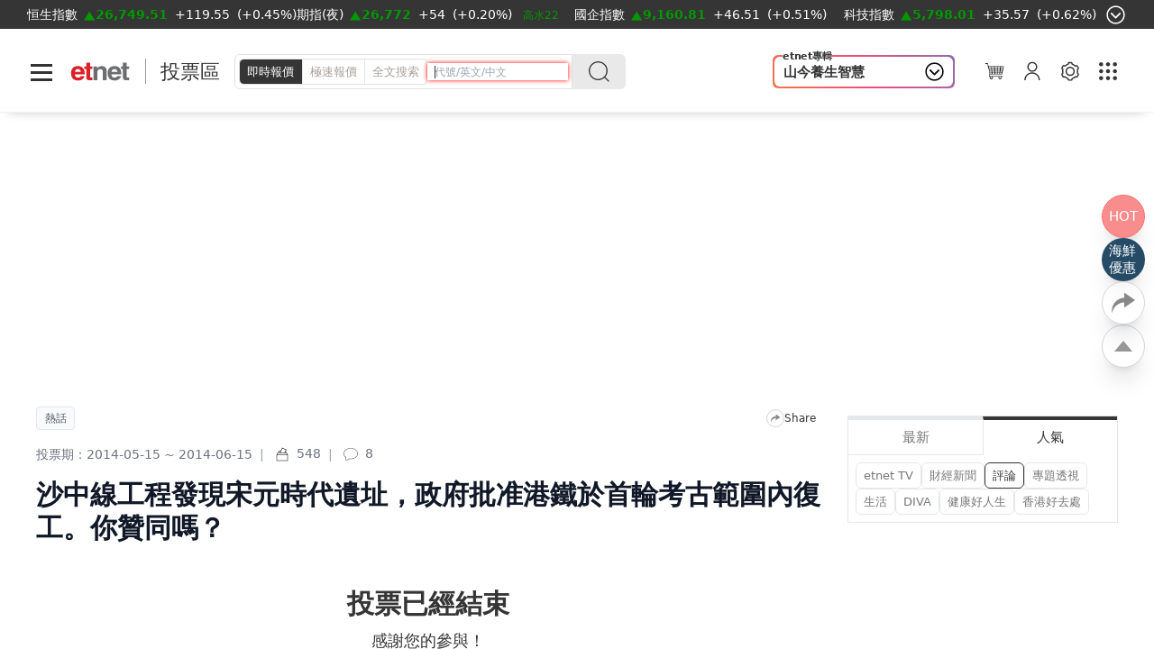

--- FILE ---
content_type: text/html; charset=UTF-8
request_url: https://www.etnet.com.hk/www/tc/lifestyle/voting.php?id=402
body_size: 224
content:
<!doctype html><html lang="zh-Hant"><head><meta http-equiv="Refresh" content="0; URL=/www/tc/voting/402"></head><body></body></html>

--- FILE ---
content_type: text/html; charset=UTF-8
request_url: https://www.etnet.com.hk/www/tc/voting/402
body_size: 69521
content:
<!DOCTYPE html>
<html lang="zh-Hant" class="light">
<meta charset="utf-8">
<meta name="viewport" content="width=device-width, initial-scale=1, user-scalable=no">
	<!-- <title></title> -->
	<title>【沙中線工程發現宋元時代遺址，政府批准港鐵於首輪考古範圍內復工。你贊同嗎？】意見 - 投票區 - etnet 經濟通_香港新聞財經資訊和生活平台</title>
    <meta charset="UTF-8" />
	<meta name="viewport" content="width=device-width, initial-scale=1.0, maximum-scale=1.0, viewport-fit=cover">
	<link rel="canonical" href="https://www.etnet.com.hk/www/tc/voting/402/%E6%B2%99%E4%B8%AD%E7%B7%9A%E5%B7%A5%E7%A8%8B%E7%99%BC%E7%8F%BE%E5%AE%8B%E5%85%83%E6%99%82%E4%BB%A3%E9%81%BA%E5%9D%80%EF%BC%8C%E6%94%BF%E5%BA%9C%E6%89%B9%E5%87%86%E6%B8%AF%E9%90%B5%E6%96%BC%E9%A6%96%E8%BC%AA%E8%80%83%E5%8F%A4%E7%AF%84%E5%9C%8D%E5%85%A7%E5%BE%A9%E5%B7%A5%E3%80%82%E4%BD%A0%E8%B4%8A%E5%90%8C%E5%97%8E%EF%BC%9F" />
<link rel="alternate" type="application/rss+xml" title="香港即時新聞 精選新聞 etnet" href="/www/tc/news/rss.php?section=editor&fid=538467">
<link rel="alternate" type="application/rss+xml" title="香港即時新聞 焦點專題 etnet" href="/www/tc/news/rss.php?section=special&fid=538468">
<link rel="alternate" type="application/rss+xml" title="香港即時新聞 股市傳聞 etnet" href="/www/tc/news/rss.php?section=rumour&fid=538469">
<link rel="alternate" type="application/rss+xml" title="香港即時新聞 股票評論 etnet" href="/www/tc/news/rss.php?section=commentary&fid=538470">
<link rel="icon" href="/favicon.ico">
<meta name="title" content="沙中線工程發現宋元時代遺址，政府批准港鐵於首輪考古範圍內復工。你贊同嗎？" />
<meta name="description" content="" />
<meta name="keywords" content="" />
<meta name="copyright" content="etnet" />
<meta name="author" content="etnet 經濟通" />
<meta name="facebook-domain-verification" content="tfglzhhgxmgmyx5bszztuyv0zjudav" />
<meta property="og:type" content="website" />
<meta property="og:title" content="投票區 | etnet 經濟通|香港新聞財經資訊和生活平台" />
<meta property="og:site_name" content="etnet 經濟通" />
<meta property="og:url" content="https://www.etnet.com.hk/www/tc/voting/402" />
<!--
<meta property="og:image" itemprop="image" content="https://www.etnet.com.hk/www/tc/common/images/etnet_logo_fb.jpg" />
-->
<meta property="og:image" content="https://www.etnet.com.hk/www/tc/common/images/etnet_logo_fb.jpg" />
<meta property="twitter:image" content="https://www.etnet.com.hk/www/tc/common/images/etnet_logo_fb.jpg" />
<meta property="og:description" content="" />
<meta property="fb:admins" content="100001315520803" />
<meta property="fb:pages" content="114154798634091" />
<meta property="fb:pages" content="547354228700002" />
<link rel="image_src" href="https://www.etnet.com.hk/www/tc/common/images/etnet_logo_fb.jpg" />
<link href="/web_common/style/swiper-bundle.min.css?v=20220218" rel="stylesheet" type="text/css" />
<link href="/web_common/style/voting.min.css?v=20260105" rel="stylesheet" type="text/css" />
<script language="javascript" type="text/javascript" src="/web_common/js/jquery-3.4.1.min.js?v=20220218"></script>
<script language="javascript" type="text/javascript" src="/www/tc/common/js/jquery.easing.min.js"></script>
<script language="javascript" type="text/javascript" src="/web_common/js/swiper-bundle.min.js?v=20220218"></script>
<script language="javascript" type="text/javascript" src="/web_common/js/common.min.js?v=20250807"></script>
<script language="javascript" type="text/javascript" src="/web_common/js/jquery.autocomplete.min.js?v=20250530"></script>
<script language="javascript" type="text/javascript" src="/web_common/js/identity_client/bundle.prod.js?v=20251213"></script>
<script language="javascript" type="text/javascript" src="/web_common/js/jquery.xpath.min.js?v=20230906"></script>
<script>
	//for infinite scroll ad
	var loadedPageId = [];
	var mappingArr = [0];
	var adLoadedById = [];
	var curpageAd = [];
	var pageAdInShowMax = 5;
	var mapping_mid = Math.round(pageAdInShowMax/2) - 1;
</script>
<!-- <script async src="https://www.googletagmanager.com/gtag/js?id=UA-40595331-1"></script> -->
<script src="/web_common/ads/ad_hb_gpt.js"></script>
<script>
	var GA_MEASUREMENT_ID = 'G-N6M9V8FPB0';
	window.dataLayer = window.dataLayer || [];

	function gtag() {
		dataLayer.push(arguments);
	}
	gtag('js', new Date());
	gtag('config', GA_MEASUREMENT_ID);

			// Google DFP
		(function() {
			var useSSL = 'https:' == document.location.protocol;
			var src = (useSSL ? 'https:' : 'http:') +
				'//securepubads.g.doubleclick.net/tag/js/gpt.js';
			document.write('<scr' + 'ipt async="async" src="' + src + '"></scr' + 'ipt>');
		})();
	</script>
<script> window.googletag = window.googletag || {cmd: []}; </script>
<!-- Google Tag Manager -->
<script>
	(function(w, d, s, l, i) {
		w[l] = w[l] || [];
		w[l].push({
			'gtm.start': new Date().getTime(),
			event: 'gtm.js'
		});
		var f = d.getElementsByTagName(s)[0],
			j = d.createElement(s),
			dl = l != 'dataLayer' ? '&l=' + l : '';
		j.async = true;
		j.src =
			'https://www.googletagmanager.com/gtm.js?id=' + i + dl;
		f.parentNode.insertBefore(j, f);
	})(window, document, 'script', 'dataLayer', 'GTM-NGFJKLW');
</script>

<!-- End Google Tag Manager -->
<!-- Facebook Pixel Code -->
<!--[if gt IE 8]>
<script>
!function(f,b,e,v,n,t,s){if(f.fbq)return;n=f.fbq=function(){n.callMethod?
n.callMethod.apply(n,arguments):n.queue.push(arguments)};if(!f._fbq)f._fbq=n;
n.push=n;n.loaded=!0;n.version='2.0';n.queue=[];t=b.createElement(e);t.async=!0;
t.src=v;s=b.getElementsByTagName(e)[0];s.parentNode.insertBefore(t,s)}(window,
document,'script','https://connect.facebook.net/en_US/fbevents.js');
fbq('init', '1091635964206134');
fbq('track', 'PageView');
</script>
<noscript><img height="1" width="1" style="display:none"
src="https://www.facebook.com/tr?id=1091635964206134&ev=PageView&noscript=1"
/></noscript>
<![endif]-->
<!-- DO NOT MODIFY -->
<!-- End Facebook Pixel Code -->

<!-- Begin comScore Tag -->
<script>
	var _comscore = _comscore || [];
	_comscore.push({
		c1: "2",
		c2: "7576977"
	});
	(function() {
		var s = document.createElement("script"),
			el = document.getElementsByTagName("script")[0];
		s.async = true;
		s.src = (document.location.protocol == "https:" ? "https://sb" : "http://b") + ".scorecardresearch.com/beacon.js";
		el.parentNode.insertBefore(s, el);
	})();
</script>
<noscript>
	<img src="https://sb.scorecardresearch.com/p?c1=2&c2=7576977&cv=2.0&cj=1" />
</noscript>
<!-- End comScore Tag -->

<script type="text/javascript">
	var portfolio_value = '';
	var article_tags = '';
	var tag_ids = '';
	var isArticleDetail = false ;
	var artid = '';
	var sub_section = '';
	var advertorial = '';
	var view = 'voting';
	var section_flag = '';
	var channel = 'voting'; //revamp 2022
	var section = ''; //revamp 2022
	var section_alias = ''; //revamp 2022
	var category_alias = 'general'; //revamp 2022
	var diva_secalias = '';
	var diva_catalias = '';
	var health_secalias = '';
	var health_authoralias = '';
	var lifestyle_secalias = '';
	var lifestyle_catalias = '';
	var soin_secalias = '';
	var soin_catalias = '';
	var dfp_tagname = '';
	var isChart = false;
	var profileGender = '';
	var profileBirth = '';
	var targetGender = '';
	var targetBirth = '';
	//var targetStockCode = 'N'; //for getting impression stats in DFP
	var targetNoNetwork = '0';
	if (targetGender == '') {
		targetGender = 'skip';
		targetBirth = 'skip';
	}
	var testDFPAds = false ; //for switching ads unit to test ads unit
	var landedchannel = 'voting';
	//Pageskin
	var screenWidthForPageskin = 1284 ;
	var fn_pageskin = (window.innerWidth >= screenWidthForPageskin) ? "true" : "false";
	//Wallpaper
	var screenWidthForWallpaper = 1880 ;
	var fn_wallpaper = (screenWidthForWallpaper != '' && window.innerWidth >= screenWidthForWallpaper) ? "true" : "false";
	/*
	if (typeof showDFP !== 'function' || typeof googletag == 'undefined') {
		//ga('send', 'event', 'adblock', 'block', 'web|tc');
		gtag('event', 'adblock', {
			'event_category': 'block',
			'event_label': 'web|tc'
		});
	}
	*/
	var et_path_url_root = '/www/tc/';
	var et_cookie_domain = '.etnet.com.hk';
	var et_lang_default = 'TC';
	var et_gasitemap_prefix = 'tc|voting|';
	var currentBreakpoint = (typeof getCurrentBreakpoint === 'function') ? getCurrentBreakpoint() : '';
	var COLOR_COOKIE_NAME = 'et_color';
	var FAVOURITE_COLUMNS_COOKIE_NAME = {"COLUMNS_NAME":"et_fc_lf","COLUMNS_MAX_RECORD":20,"COLUMNS_EXPIREDAY":365,"DIVA_NAME":"et_fc_dv","DIVA_MAX_RECORD":20,"DIVA_EXPIREDAY":365,"HEALTH_NAME":"et_fc_hl","HEALTH_MAX_RECORD":20,"HEALTH_EXPIREDAY":365};
	var BOOKMARK_COOKIE_NAME = {"COLUMNS_BM_NAME":"et_fa_lf","COLUMNS_BM_MAX_RECORD":20,"COLUMNS_BM_EXPIREDAY":365,"DIVA_BM_NAME":"et_fa_dv","DIVA_BM_MAX_RECORD":20,"DIVA_BM_EXPIREDAY":365,"HEALTH_BM_NAME":"et_fa_hl","HEALTH_BM_MAX_RECORD":20,"HEALTH_BM_EXPIREDAY":365};

		// Check if today is a trading day
	var isTodayTradingDay = false;
</script>
<script type="text/javascript">
	

				let dataClient = window.IdentityClient;

				function getUAOProperties() {
					const uao = {};
					const ua = navigator.userAgent;

					const archMatch = ua.match(/\(([^)]+)\)/);
					if (archMatch && archMatch[1]) {
						const archInfo = archMatch[1].toLowerCase();
						if (archInfo.includes('x86') || archInfo.includes('win32')) {
							uao.a = 'x86';
						} else if (archInfo.includes('arm') || archInfo.includes('aarch64')) {
							uao.a = 'arm';
						} else if (archInfo.includes('x64') || archInfo.includes('win64')) {
							uao.a = 'x64';
						}
					}

					if (ua.includes('WOW64') || ua.includes('Win64')) {
						uao.b = '64';
					} else if (ua.includes('Win32')) {
						uao.b = '32';
					}

					const chromeMatch = ua.match(/Chrome\/([\d.]+)/);
					const firefoxMatch = ua.match(/Firefox\/([\d.]+)/);
					const safariMatch = ua.match(/Safari\/([\d.]+)/);
					const edgeMatch = ua.match(/Edg\/([\d.]+)/);
					const operaMatch = ua.match(/OPR\/([\d.]+)/);

					if (chromeMatch) {
						uao.fvl = 'Chrome/' + chromeMatch[1];
					} else if (firefoxMatch) {
						uao.fvl = 'Firefox/' + firefoxMatch[1];
					} else if (safariMatch) {
						uao.fvl = 'Safari/' + safariMatch[1];
					} else if (edgeMatch) {
						uao.fvl = 'Edge/' + edgeMatch[1];
					} else if (operaMatch) {
						uao.fvl = 'Opera/' + operaMatch[1];
					}

					uao.sc = screen.width + 'x' + screen.height;

					// Operating System (uao.os) - extract from user agent string
					if (ua.includes('Windows')) {
						uao.os = 'windows';
					} else if (ua.includes('Mac OS X') || ua.includes('Macintosh')) {
						uao.os = 'macOS';
					} else if (ua.includes('Android')) {
						uao.os = 'Android';
					} else if (ua.includes('iPhone') || ua.includes('iPad') || ua.includes('iPod')) {
						uao.os = 'iOS';
					} else if (ua.includes('Linux')) {
						uao.os = 'linux';
					}

					if (ua.includes('Windows NT')) {
						const winMatch = ua.match(/Windows NT ([\d.]+)/);
						if (winMatch) {
							const version = parseFloat(winMatch[1]);
							if (version === 10.0) uao.osv = '10';
							else if (version === 6.3) uao.osv = '8.1';
							else if (version === 6.2) uao.osv = '8';
							else if (version === 6.1) uao.osv = '7';
							else uao.osv = winMatch[1];
						}
					} else if (ua.includes('Mac OS X')) {
						const macMatch = ua.match(/Mac OS X ([\d._]+)/);
						if (macMatch) {
							uao.osv = macMatch[1].replace(/_/g, '.');
						}
					} else if (ua.includes('Android')) {
						const androidMatch = ua.match(/Android ([\d.]+)/);
						if (androidMatch) {
							uao.osv = androidMatch[1];
						}
					} else if (ua.includes('iPhone OS') || ua.includes('iPad OS')) {
						const iosMatch = ua.match(/OS ([\d._]+)/);
						if (iosMatch) {
							uao.osv = iosMatch[1].replace(/_/g, '.');
						}
					}

					const isMobile = /Android|webOS|iPhone|iPad|iPod|BlackBerry|IEMobile|Opera Mini/i.test(ua);
					const isTablet = /iPad|Android(?=.*\bMobile\b)(?=.*\bSafari\b)/i.test(ua);
					const width = screen.width || window.innerWidth;

					if (isTablet || (width >= 768 && width <= 1024)) {
						uao.dc = 'tablet';
					} else if (isMobile || width < 768) {
						uao.dc = 'mobile';
					} else {
						uao.dc = 'desktop';
					}

					if (ua.includes('iPhone')) {
						const iphoneMatch = ua.match(/iPhone(?:\s+OS\s+[\d._]+)?\s*;?\s*([^)]+)/);
						if (iphoneMatch) {
							uao.dm = 'iPhone ' + iphoneMatch[1].trim();
						} else {
							uao.dm = 'iPhone';
						}
					} else if (ua.includes('iPad')) {
						const ipadMatch = ua.match(/iPad(?:\s+OS\s+[\d._]+)?\s*;?\s*([^)]+)/);
						if (ipadMatch) {
							uao.dm = 'iPad ' + ipadMatch[1].trim();
						} else {
							uao.dm = 'iPad';
						}
					} else if (ua.includes('Android')) {
						const androidMatch = ua.match(/\(Linux;.*?;\s*([^;)]+)/);
						if (androidMatch) {
							uao.dm = androidMatch[1].trim();
						}
					} else if (ua.includes('Macintosh')) {
						uao.dm = 'mac';
					} else if (ua.includes('Windows')) {
						uao.dm = 'pc';
					}

					// Add footprint score if available
					const FOOTPRINT_STORAGE_KEY = 'et_footprint_score';
					const stored = localStorage.getItem(FOOTPRINT_STORAGE_KEY);
					if (stored) {
						try {
							const score = JSON.parse(stored);
							if (score && score.total > 0) {
								uao.s = score.total;
							}
						} catch (e) {
							// Ignore parsing errors
						}
					}

					return uao;
				}

				async function logEvent(event) {


						let viewEvent = {};
						viewEvent['m'] = '';
						viewEvent['v'] = event.v || '1.0.1';
						viewEvent['u'] = await dataClient.getIdentityID();
						viewEvent['p'] = event.p || 'Website';
						viewEvent['n'] = event.n || {'path': window.location.href, 'title':'投票區 | etnet 經濟通|香港新聞財經資訊和生活平台'};
						viewEvent['n']['breadcrumb'] = {"channel":"voting","section":"voting","subsection":"","category":"general","page":"voting"};
						viewEvent['ii'] = event.ii || {'event':{'action':'default', 'category':'', 'location':'', 'label':''}, 'cond':'', 'oper':''};
						viewEvent['t'] = event.t || [];
						viewEvent['ip'] = '10.200.20.190';
						viewEvent['ua'] = window.navigator.userAgent;
						viewEvent['ct'] = Date.now()
						viewEvent['r'] = document.referrer;
						viewEvent['nc'] = (dataClient.isNewIdentityId) ? 'Y' : 'N';

						// Add User Agent Object (UAO) properties
						viewEvent['uao'] = getUAOProperties();

						if(event.l) {
							viewEvent['l'] = event.l;
						}
						let b64str = await dataClient.base64Encode(window.btoa(unescape(encodeURIComponent(JSON.stringify(viewEvent)))));
						let record = {
							Data: b64str
						};
						let reslut = await dataClient.uploadData(record);
					}
				</script>
<script language="javascript" type="text/javascript" src="/web_common/ads/voting/ads.js?v=20260115"></script>
<script language="javascript" type="text/javascript" src="/web_common/ads/ad_functions.js?v=20260114"></script>
<script type="application/ld+json">[{"@context":"http:\/\/schema.org","@type":"Organization","name":"etnet 經濟通","url":"http:\/\/www.etnet.com.hk","logo":{"@type":"ImageObject","width":"400","height":"400","url":"http:\/\/www.etnet.com.hk\/www\/tc\/common\/images\/etnet_logo_fb.jpg"},"contactPoint":{"@type":"ContactPoint","telephone":"+852-2880-7004","email":"cs@etnet.com.hk","contactType":"customer support"},"sameAs":["https:\/\/www.facebook.com\/etnet.com.hk\/","https:\/\/www.youtube.com\/user\/etnethk\/","https:\/\/www.instagram.com\/etnet.com.hk\/"]}]</script>    <script> var ads_slot_targeting = '[{"key":"vote_id","value":402},{"key":"voting_category_alias","value":"general"}]'; </script>
	<script src="/web_common/js/fslightbox.js"></script>
    <link href="/www/tc/common/style/colorbox.min.css" rel="stylesheet" type="text/css" />
</head>
<body class="voting">
    <script>LangRedirect();</script>	<!-- start indexes-panel swiper -->
	<div id="indexes-panel" class="indexes-panel sticky-element indexes-fresh">
		<div class="container">
			<div id="indexes-bar" class="swiper" data-gacategory="index-bar">
				<div id="indexes-wrapper" class="indexes-wrapper swiper-wrapper">
					<!-- first 5: 恒生指數, 期指, 國企指數, 科技指數, 大市成交 --->
					<div class="indexes flex swiper-slide" data-indexes="HSI" data-galabel="恒生指數">	<div class="name"><a href="/www/tc/stocks/indexes_detail.php?subtype=hsi" title="恒生指數" target="_blank" class=""></a></div>	<div class="up arrow nominal ref_HSI_nominal">26,749.51</div>	<div class="change ref_HSI_change">+119.55</div>	<div class="pchange ref_HSI_pchange">(+0.45%)</div></div><div class="indexes flex swiper-slide" data-indexes="FHSI" data-galabel="期指(夜)">	<div class="name"><a href="/www/tc/futures/index.php" title="期指(夜)" target="_blank"></a></div>	<div class="up arrow nominal ref_FHSI_nominal">26,772</div>	<div class="change ref_FHSI_change">+54</div>	<div class="pchange ref_FHSI_pchange">(+0.20%)</div><div class="!ml-1"><span class="tablet:bg-change tablet:rounded-full text-xs whitespace-nowrap up ref_FHSI_premium">高水22</span></div></div><div class="indexes flex swiper-slide" data-indexes="CEI" data-galabel="國企指數">	<div class="name"><a href="/www/tc/stocks/indexes_detail.php?subtype=cei" title="國企指數" target="_blank" class=""></a></div>	<div class="up arrow nominal ref_CEI_nominal">9,160.81</div>	<div class="change ref_CEI_change">+46.51</div>	<div class="pchange ref_CEI_pchange">(+0.51%)</div></div><div class="indexes flex swiper-slide" data-indexes="TEH" data-galabel="科技指數">	<div class="name"><a href="/www/tc/stocks/indexes_detail.php?subtype=teh" title="科技指數" target="_blank" class=""></a></div>	<div class="up arrow nominal ref_TEH_nominal">5,798.01</div>	<div class="change ref_TEH_change">+35.57</div>	<div class="pchange ref_TEH_pchange">(+0.62%)</div></div><div class="indexes flex swiper-slide" data-galabel="大市成交"><div class="name"><a href="/www/tc/stocks/indexes_main.php" title="大市成交" target="_blank"></a></div><div class="nominal ref_AOI_turnover">2,408.72億</div></div><div class="indexes flex swiper-slide" data-indexes="SHCI" data-galabel="上証指數">	<div class="name"><a href="/www/tc/ashares/indexes_chart_interactive.php?subtype=CSI.000001" title="上証指數" target="_blank" class=""></a></div>	<div class="up arrow nominal ref_SHCI_nominal">4,136.16</div>	<div class="change ref_SHCI_change">+13.58</div>	<div class="pchange ref_SHCI_pchange">(+0.329%)</div></div><div class="indexes flex swiper-slide" data-indexes="CS300" data-galabel="滬深300">	<div class="name"><a href="/www/tc/ashares/indexes_chart_interactive.php?subtype=CSI.000300" title="滬深300" target="_blank" class=""></a></div>	<div class="down arrow nominal ref_CS300_nominal">4,702.50</div>	<div class="change ref_CS300_change">-21.21</div>	<div class="pchange ref_CS300_pchange">(-0.449%)</div></div><div class="indexes flex swiper-slide" data-indexes="SZPI" data-galabel="深証成指">	<div class="name"><a href="/www/tc/ashares/indexes_chart_interactive.php?subtype=SZSE.399001" title="深証成指" target="_blank" class=""></a></div>	<div class="up arrow nominal ref_SZPI_nominal">14,439.66</div>	<div class="change ref_SZPI_change">+112.61</div>	<div class="pchange ref_SZPI_pchange">(+0.786%)</div></div><div class="indexes flex swiper-slide" data-indexes="MCA" data-galabel="MSCI中國A50">	<div class="name"><a href="/www/tc/stocks/indexes_msci.php" title="MSCI中國A50" target="_blank" class=""></a></div>	<div class="down arrow nominal ref_MCA_nominal">2,638.29</div>	<div class="change ref_MCA_change">-32.63</div>	<div class="pchange ref_MCA_pchange">(-1.22%)</div></div><div class="indexes flex swiper-slide" data-indexes="XBT" data-galabel="比特幣">	<div class="name"><a href="/www/tc/bitcoin/quote" title="比特幣" target="_blank" class=""></a></div>	<div class="nominal up arrow ref_XBT_nominal">89,617.3000</div>	<div class="change ref_XBT_change">+17.0400</div>	<div class="pchange ref_XBT_pchange">(0.019%)</div></div><div class="indexes flex swiper-slide" data-galabel="人民幣"><div class="name"><a href="/www/tc/forex/quote-hkd.php?currency=cny" target="_blank">人民幣最佳客戶買入價</a></div><div class="nominal ref_CNY_bestrate">1.0954</div></div><div class="indexes flex swiper-slide" data-galabel="澳元"><div class="name"><a href="/www/tc/forex/quote-hkd.php?currency=aud" target="_blank">澳元最佳客戶買入價</a></div><div class="nominal ref_AUD_bestrate">5.1002</div></div><div class="indexes flex swiper-slide" data-galabel="歐元"><div class="name"><a href="/www/tc/forex/quote-hkd.php?currency=eur" target="_blank">歐元最佳客戶買入價</a></div><div class="nominal ref_EUR_bestrate">9.1277</div></div><div class="indexes flex swiper-slide" data-galabel="英鎊"><div class="name"><a href="/www/tc/forex/quote-hkd.php?currency=gbp" target="_blank">英鎊最佳客戶買入價</a></div><div class="nominal ref_GBP_bestrate">10.4269</div></div><div class="indexes flex swiper-slide" data-galabel="日圓"><div class="name"><a href="/www/tc/forex/quote-hkd.php?currency=jpy" target="_blank">日圓最佳客戶買入價</a></div><div class="nominal ref_JPY_bestrate">4.9590</div></div>					<!-- end loop content -->
				</div>
			</div>
			<div
				id="btn-custom-panel-open"
				class="filter invert btn-dropdown self-center popup-button"
				data-adspanel="custom-panel"
				data-gacategory="index-bar"
				data-gaevent="open-panel"
				data-galabel="default"
				></div>
		</div>
	</div>
	<!-- end indexes-panel swiper -->
	<!-- start indexes panel dropdown -->
	<div
		id="custom-panel"
		class="dropdown-content contentWrapper popup-panel custom-panel w-full bg-black max-h-full indexes-fresh"
		data-alias="custom"
		data-gacategory="index-bar|panel"
		>
		<div class="py-s w-full cursor-pointer bg-black z-overlaysticky sticky top-0" >
			<div class="container flex justify-end">
				<div id="btn-custom-panel-close" class="self-center btn-popup-close" ></div>
			</div>
		</div>
		<div class="container relative">
						<div class="card-container">
				<div class="card flex flex-wrap place-content-start" style="order:1" data-galabel="恒生指數">	<div class="card-title basis-full"><a href="/www/tc/stocks/indexes_detail.php?subtype=hsi" target="_blank" class=""><span class="arrow-right dark">恒生指數</span></a></div><div class="basis-[40%] up arrow nominal ref_HSI_nominal">26,749.51</div><div class="basis-[30%] text-right change ref_HSI_change">+119.55</div><div class="basis-[30%] text-right pchange ref_HSI_pchange">(+0.45%)</div><div class="ref_chart basis-full h-[180px]" data-src="/www/tc/common/chart_interactive_oneminute.php?theme=dark&transparentbg=Y&usetradinghour=Y&chart_type=indexes&code=HSI&delay=OFF">
				<iframe
					scrolling="no"
					width="100%"
					height="200"
					frameborder="0"
					data-gtm-yt-inspected-1_19="true"
					title="indexbar-chart"
					></iframe>
			  </div></div><div class="card flex flex-wrap place-content-start" style="order:2" data-galabel="期指(夜)">	<div class="card-title basis-1/2">	<a href="/www/tc/futures/index.php" target="_blank"><span class="arrow-right dark">期指(夜)</span></a>	</div>	<div class="card-title basis-1/2 text-right">		<span class="bg-change rounded-full text-xs up ref_FHSI_premium">高水22</span>	</div><div class="basis-[40%] up arrow nominal ref_FHSI_nominal">26,772</div><div class="basis-[30%] text-right change ref_FHSI_change">+54</div><div class="basis-[30%] text-right pchange ref_FHSI_pchange">(+0.20%)</div><div class="ref_chart basis-full h-[180px]" data-src="/www/tc/common/chart_interactive_oneminute.php?theme=dark&transparentbg=Y&usetradinghour=Y&chart_type=futures&code=HS1.202601&delay=OFF">
				<iframe
					scrolling="no"
					width="100%"
					height="200"
					frameborder="0"
					data-gtm-yt-inspected-1_19="true"
					title="indexbar-chart"
					></iframe>
			  </div></div><div class="card flex flex-wrap place-content-start" style="order:3" data-galabel="國企指數">	<div class="card-title basis-full"><a href="/www/tc/stocks/indexes_detail.php?subtype=cei" target="_blank" class=""><span class="arrow-right dark">國企指數</span></a></div><div class="basis-[40%] up arrow nominal ref_CEI_nominal">9,160.81</div><div class="basis-[30%] text-right change ref_CEI_change">+46.51</div><div class="basis-[30%] text-right pchange ref_CEI_pchange">(+0.51%)</div><div class="ref_chart basis-full h-[180px]" data-src="/www/tc/common/chart_interactive_oneminute.php?theme=dark&transparentbg=Y&usetradinghour=Y&chart_type=indexes&code=CEI&delay=OFF">
				<iframe
					scrolling="no"
					width="100%"
					height="200"
					frameborder="0"
					data-gtm-yt-inspected-1_19="true"
					title="indexbar-chart"
					></iframe>
			  </div></div><div class="card flex flex-wrap place-content-start" style="order:4" data-galabel="科技指數">	<div class="card-title basis-full"><a href="/www/tc/stocks/indexes_detail.php?subtype=teh" target="_blank" class=""><span class="arrow-right dark">科技指數</span></a></div><div class="basis-[40%] up arrow nominal ref_TEH_nominal">5,798.01</div><div class="basis-[30%] text-right change ref_TEH_change">+35.57</div><div class="basis-[30%] text-right pchange ref_TEH_pchange">(+0.62%)</div><div class="ref_chart basis-full h-[180px]" data-src="/www/tc/common/chart_interactive_oneminute.php?theme=dark&transparentbg=Y&usetradinghour=Y&chart_type=indexes&code=TEH&delay=OFF">
				<iframe
					scrolling="no"
					width="100%"
					height="200"
					frameborder="0"
					data-gtm-yt-inspected-1_19="true"
					title="indexbar-chart"
					></iframe>
			  </div></div><div class="card flex flex-wrap place-content-start" style="order:5" data-galabel="大市成交">	<div class="card-title basis-1/2"> 		<a href="/www/tc/stocks/indexes_main.php" target="_blank"><span class="dark">大市成交</span></a>	</div>	<div class="text-right basis-1/2 nominal ref_AOI_turnover">2,408.72億</div>	<div class="card-title basis-[40%]"> 		<a href="/www/tc/warrants/turnover.php" target="_blank"><span class="dark">股票</span></a>	</div>	<div class="text-right basis-[30%] nominal ref_AOI_turnover_stocks">2,220.43億</div>	<div class="text-right basis-[30%] change ref_AOI_turnover_stocks_proportion">(92.183%)</div>	<div class="card-title basis-[40%]"> 		<a href="/www/tc/warrants/turnover.php" target="_blank"><span class="dark">窩輪</span></a>	</div>	<div class="text-right basis-[30%] nominal ref_AOI_turnover_warrants">72.88億</div>	<div class="text-right basis-[30%] change ref_AOI_turnover_warrants_proportion">(3.026%)</div>	<div class="card-title basis-[40%]"> 		<a href="/www/tc/warrants/turnover.php" target="_blank"><span class="dark">牛熊證</span></a>	</div>	<div class="text-right basis-[30%] nominal ref_AOI_turnover_cbbc">115.42億</div>	<div class="text-right basis-[30%] change ref_AOI_turnover_cbbc_proportion">(4.792%)</div>	<div class="remark basis-full"> 		即時更新：<span class="dark ref_AOI_turnover_timestamp">23/01/2026 17:59</span>	</div>	<div class="card-title basis-1/2"> 		<a href="/www/tc/stocks/ci_act_sell.php" target="_blank"><span class="dark">可賣空股票總成交</span></a>	</div>	<div class="text-right basis-1/2  ref_AOI_eligstocktotalturnover">2,116.54億</div>	<div class="card-title basis-[40%]"> 		<a href="/www/tc/stocks/ci_act_sell.php" target="_blank"><span class="dark">主板賣空</span></a>	</div>	<div class="text-right basis-[30%]  ref_AOI_totalshortturnover">329.63億</div>	<div class="text-right basis-[30%]  ref_AOI_totalshortovertotalturnover">(15.574%)</div>	<div class="remark basis-full  ref_AOI_shortsell_timestamp">更新：23/01/2026 16:59</div></div><div class="card flex flex-wrap place-content-start" style="order:6" data-galabel="上証指數">	<div class="card-title basis-[40%]">	<a href="/www/tc/ashares/indexes_chart_interactive.php?subtype=CSI.000001" target="_blank"><span class="arrow-right dark">上証指數</span></a>	</div>	<div class="card-title basis-[60%] text-right ml-auto"><span class="text-xs">成交：<span class=" ref_SHCI_turnover">13,368.57億</span></span>	</div><div class="basis-[40%] up arrow nominal ref_SHCI_nominal">4,136.16</div><div class="basis-[30%] text-right change ref_SHCI_change">+13.58</div><div class="basis-[30%] text-right pchange ref_SHCI_pchange">(+0.329%)</div><div class="ref_chart basis-full h-[180px]" data-src="/www/tc/common/chart_interactive_oneminute.php?theme=dark&transparentbg=Y&usetradinghour=Y&chart_type=ashare_indexes&code=CSI.000001&delay=OFF">
				<iframe
					scrolling="no"
					width="100%"
					height="200"
					frameborder="0"
					data-gtm-yt-inspected-1_19="true"
					title="indexbar-chart"
					></iframe>
			  </div></div><div class="card flex flex-wrap place-content-start" style="order:7" data-galabel="滬深300">	<div class="card-title basis-full"><a href="/www/tc/ashares/indexes_chart_interactive.php?subtype=CSI.000300" target="_blank" class=""><span class="arrow-right dark">滬深300</span></a></div><div class="basis-[40%] down arrow nominal ref_CS300_nominal">4,702.50</div><div class="basis-[30%] text-right change ref_CS300_change">-21.21</div><div class="basis-[30%] text-right pchange ref_CS300_pchange">(-0.449%)</div><div class="ref_chart basis-full h-[180px]" data-src="/www/tc/common/chart_interactive_oneminute.php?theme=dark&transparentbg=Y&usetradinghour=Y&chart_type=ashare_indexes&code=CSI.000300&delay=OFF">
				<iframe
					scrolling="no"
					width="100%"
					height="200"
					frameborder="0"
					data-gtm-yt-inspected-1_19="true"
					title="indexbar-chart"
					></iframe>
			  </div></div><div class="card flex flex-wrap place-content-start" style="order:8" data-galabel="深証成指">	<div class="card-title basis-full"><a href="/www/tc/ashares/indexes_chart_interactive.php?subtype=SZSE.399001" target="_blank" class=""><span class="arrow-right dark">深証成指</span></a></div><div class="basis-[40%] up arrow nominal ref_SZPI_nominal">14,439.66</div><div class="basis-[30%] text-right change ref_SZPI_change">+112.61</div><div class="basis-[30%] text-right pchange ref_SZPI_pchange">(+0.786%)</div><div class="ref_chart basis-full h-[180px]" data-src="/www/tc/common/chart_interactive_oneminute.php?theme=dark&transparentbg=Y&usetradinghour=Y&chart_type=ashare_indexes_sz&code=SZSE.399001&delay=OFF">
				<iframe
					scrolling="no"
					width="100%"
					height="200"
					frameborder="0"
					data-gtm-yt-inspected-1_19="true"
					title="indexbar-chart"
					></iframe>
			  </div></div><div class="card flex flex-wrap place-content-start" style="order:9" data-galabel="MSCI中國A50">	<div class="card-title basis-full"><a href="/www/tc/stocks/indexes_msci.php" target="_blank" class=""><span class="arrow-right dark">MSCI中國A50</span></a></div><div class="basis-[40%] down arrow nominal ref_MCA_nominal">2,638.29</div><div class="basis-[30%] text-right change ref_MCA_change">-32.63</div><div class="basis-[30%] text-right pchange ref_MCA_pchange">(-1.22%)</div><div class="ref_chart basis-full h-[180px]" data-src="/www/tc/common/chart_interactive_oneminute.php?theme=dark&transparentbg=Y&usetradinghour=Y&chart_type=msci_indexes&code=MCA&delay=OFF">
				<iframe
					scrolling="no"
					width="100%"
					height="200"
					frameborder="0"
					data-gtm-yt-inspected-1_19="true"
					title="indexbar-chart"
					></iframe>
			  </div></div><div class="card flex flex-wrap place-content-start" style="order:10" data-galabel="比特幣">	<div class="card-title basis-[40%]"><a href="/www/tc/bitcoin/quote" target="_blank" class=""><span class="arrow-right dark">比特幣</span></a></div><div class="remark card-title basis-[60%] text-right">資料由<a href="https://www.binance.com/zh-TW" target="_blank" style="text-decoration: underline;">Binance</a>提供</div><div class="basis-[40%] nominal up arrow ref_XBT_nominal">89,617.3000</div><div class="basis-[30%] text-right change ref_XBT_change">+17.0400</div><div class="basis-[30%] text-right pchange ref_XBT_pchange">(0.019%)</div><div class="ref_chart basis-full h-[180px]" data-src="/www/tc/common/chart_interactive_oneminute.php?theme=dark&transparentbg=Y&chart_type=forex_crypto&from_currency=XBT&to_currency=XUD">
				<iframe
					scrolling="no"
					width="100%"
					height="200"
					frameborder="0"
					data-gtm-yt-inspected-1_19="true"
					title="indexbar-chart"
					></iframe>
			  </div></div><div class="ads-container-wrapper col-span-full order-2 tablet:order-4 laptop:order-6 desktop:order-8 xl:order-11">	<div class="ads-container" data-size="[[728,90],[990,100],[300,250],[320,100]]" data-sizemap="[[[1024,1],[[970,250],[990,250],[990,200],[990,100],[728,90]]],[[728,1],[[728,90]]],[[375,1],[[300,250],[320,100],[336,280]]]]"><div id="ads-pUSh6038Bj" class="w-full flex justify-center"></div>	</div></div><div class="card flex flex-wrap place-content-start" style="order:12" data-galabel="人民幣/港元">	<div class="card-title basis-full">		<a href="/www/tc/forex/quote-hkd.php?currency=cny" target="_blank" class=""><span class="arrow-right dark">人民幣/港元</span></a>	</div>	<div class="card-title basis-1/2"> 		<span class="dark">最佳客戶買入價</span>	</div>	<div class="text-right basis-1/2 nominal ref_CNY_bestrate">1.0954</div><div class="ref_chart basis-full h-[180px]" data-src="/www/tc/common/chart_interactive_oneminute.php?theme=dark&transparentbg=Y&chart_type=forex&from_currency=CNY&to_currency=HKD&delay=OFF">
				<iframe
					scrolling="no"
					width="100%"
					height="200"
					frameborder="0"
					data-gtm-yt-inspected-1_19="true"
					title="indexbar-chart"
					></iframe>
			  </div></div><div class="card flex flex-wrap place-content-start" style="order:13" data-galabel="澳元/港元">	<div class="card-title basis-full">		<a href="/www/tc/forex/quote-hkd.php?currency=aud" target="_blank" class=""><span class="arrow-right dark">澳元/港元</span></a>	</div>	<div class="card-title basis-1/2"> 		<span class="dark">最佳客戶買入價</span>	</div>	<div class="text-right basis-1/2 nominal ref_AUD_bestrate">5.1002</div><div class="ref_chart basis-full h-[180px]" data-src="/www/tc/common/chart_interactive_oneminute.php?theme=dark&transparentbg=Y&chart_type=forex&from_currency=AUD&to_currency=HKD&delay=OFF">
				<iframe
					scrolling="no"
					width="100%"
					height="200"
					frameborder="0"
					data-gtm-yt-inspected-1_19="true"
					title="indexbar-chart"
					></iframe>
			  </div></div><div class="card flex flex-wrap place-content-start" style="order:14" data-galabel="歐元/港元">	<div class="card-title basis-full">		<a href="/www/tc/forex/quote-hkd.php?currency=eur" target="_blank" class=""><span class="arrow-right dark">歐元/港元</span></a>	</div>	<div class="card-title basis-1/2"> 		<span class="dark">最佳客戶買入價</span>	</div>	<div class="text-right basis-1/2 nominal ref_EUR_bestrate">9.1277</div><div class="ref_chart basis-full h-[180px]" data-src="/www/tc/common/chart_interactive_oneminute.php?theme=dark&transparentbg=Y&chart_type=forex&from_currency=EUR&to_currency=HKD&delay=OFF">
				<iframe
					scrolling="no"
					width="100%"
					height="200"
					frameborder="0"
					data-gtm-yt-inspected-1_19="true"
					title="indexbar-chart"
					></iframe>
			  </div></div><div class="card flex flex-wrap place-content-start" style="order:15" data-galabel="英鎊/港元">	<div class="card-title basis-full">		<a href="/www/tc/forex/quote-hkd.php?currency=gbp" target="_blank" class=""><span class="arrow-right dark">英鎊/港元</span></a>	</div>	<div class="card-title basis-1/2"> 		<span class="dark">最佳客戶買入價</span>	</div>	<div class="text-right basis-1/2 nominal ref_GBP_bestrate">10.4269</div><div class="ref_chart basis-full h-[180px]" data-src="/www/tc/common/chart_interactive_oneminute.php?theme=dark&transparentbg=Y&chart_type=forex&from_currency=GBP&to_currency=HKD&delay=OFF">
				<iframe
					scrolling="no"
					width="100%"
					height="200"
					frameborder="0"
					data-gtm-yt-inspected-1_19="true"
					title="indexbar-chart"
					></iframe>
			  </div></div><div class="card flex flex-wrap place-content-start" style="order:16" data-galabel="日圓/港元">	<div class="card-title basis-full">		<a href="/www/tc/forex/quote-hkd.php?currency=jpy" target="_blank" class=""><span class="arrow-right dark">日圓/港元</span></a>	</div>	<div class="card-title basis-1/2"> 		<span class="dark">最佳客戶買入價</span>	</div>	<div class="text-right basis-1/2 nominal ref_JPY_bestrate">4.9590</div><div class="ref_chart basis-full h-[180px]" data-src="/www/tc/common/chart_interactive_oneminute.php?theme=dark&transparentbg=Y&chart_type=forex&from_currency=JPY&to_currency=HKD&delay=OFF">
				<iframe
					scrolling="no"
					width="100%"
					height="200"
					frameborder="0"
					data-gtm-yt-inspected-1_19="true"
					title="indexbar-chart"
					></iframe>
			  </div></div>			</div>
		</div>
	</div>
	<!-- end indexes panel dropdown -->
	<script>

	(function(){
		let openedPanel = false;
		var noticeContentHtml_full = ``;
    	var noticeContentHtml_items = ``;
		let indexesBarSwiper = new Swiper("#indexes-bar", {
			//loop:true,
			autoplay: {
				delay: 8000,
				disableOnInteraction: true,
			},
			grid: { rows: 1 },
			direction: "vertical",
			//slidesPerColumnFill: 'row',
			//need to set the break point in css
			breakpoints: {
				628: {
					grid: { rows: 2 },
				},
				1024: {
					grid: { rows: 3 },
				},
				1280: {
					grid: { rows: 4 },
				},
				1600: {
					grid: { rows: 5 },
				},
			},
			on: {
				resize: function(swiper){
					updateIndexesBarSwipper(swiper);
				},
				init:function(swiper){
					checkBreakpoint();
					updateIndexesBarSwipper(swiper);
					this.update();
				},
				breakpoint:function(){
					checkBreakpoint()
					this.update();
				}
			}
		})

		function setIndexSwiperContent(noticeContentType){
			var indexes_wrapper = $('#indexes-wrapper')
			$('#indexes-wrapper .noticebarSwiper').remove();
			var indexes_wrapper_content = ''
			if(noticeContentType == 'full') {
				indexes_wrapper_content = noticeContentHtml_full
			} else {
				indexes_wrapper_content = noticeContentHtml_items
			}

			indexes_wrapper.prepend(indexes_wrapper_content)
		}

		function checkBreakpoint() {
			var width = window.innerWidth;

			if (width < 628) {
				setIndexSwiperContent('items');
			} else if (width < 1024) {
				setIndexSwiperContent('items');
			} else if (width < 1280) {
				setIndexSwiperContent('full');
			} else {
				setIndexSwiperContent('full');
			}
		}

		function updateIndexesBarSwipper(swiper){
			let reminderSlidesCount = $("#indexes-bar .reminder-slide").length;
			if(reminderSlidesCount > 0){
				let swiper_slides_count = swiper.slides.length;
				let currentBreakpoint = swiper.currentBreakpoint;
				let rows = 1;
				switch(currentBreakpoint)
				{
					case '628':
						rows = 2;
						break;
					case '1024':
						rows = 3;
						break;
					case '1280':
						rows = 4;
						break;
					case '1600':
						rows = 5;
						break;
				}
				let snapAutoAdded = Math.ceil(swiper_slides_count / rows);
				let snapNeeded = reminderSlidesCount + Math.ceil( (swiper_slides_count - reminderSlidesCount) / rows);


				let snapNeedToBeAddByManually = snapNeeded - snapAutoAdded;
				let snapHeight = swiper.height;

				if(snapNeedToBeAddByManually > 0){
					for(let i = 1; i <= snapNeedToBeAddByManually; i++)
					{
						swiper.virtualSize = swiper.virtualSize + snapHeight;
						swiper.snapGrid.push(swiper.snapGrid[swiper.snapGrid.length - 1] + snapHeight);
					}
				}
			}
		}

		function updateIndexBar(){
			$.ajax({
				url:"/ajax/components/common/component_indexbar.php",
				type:'GET',
				success:function(data){
					data = JSON.parse(data);
					if(data['content']){
						let indexes_array = data['content'];
						indexes_array.forEach(function(item){
							for (const [field_key, field] of Object.entries(item)) {
								if(field['refresh']){
									$('.indexes-fresh .'+field['refresh']).text(field['data']);
									if(field['class'].length > 0 && (field['class'].includes('up') || field['class'].includes('down') || field['class'].includes('unchange')))
									{
										$('.indexes-fresh .'+field['refresh']).removeClass('up').removeClass('down').removeClass('unchange');
										field['class'].forEach(function(className){
											$('.'+field['refresh']).addClass(className);
										});
									}
								}
							};
						})

						$('#custom-panel .ref_chart').each(function(){
							if($(this).data('src')){
								$(this).children('iframe').attr('src',$(this).data('src'));
							}
						})
					}
				}
			});
		}

		$('#btn-custom-panel-open').click(function(){
			if(!openedPanel) {
				updateIndexBar();
				openedPanel = true;
			}
		});

		$(document).ready(function(){
			$('.reminder-slide').click(function(){
				enableCustomPanel();
				updateIndexBar();
			});

			$('.notice-popup-info').click(function(){
				$('#btn-custom-panel-close').click();
			});
		});

	})();

	</script>
    <div class="default-popup-panel reactive-overlay-popup-panel" data-gacategory="main|panel">
		<input
			type="checkbox"
			id="tab-re-active-msg-control"
			data-alias="popup-overlay-msg"
			data-adspanel="default-popup-panel .overlay-panel.default-popup-content .contentWrapper"
			class="popup-control ads-popup"
		>
		<div class="overlay-panel default-popup-content reactive-overlay-popup-content">
			<!-- layer -->
			<div class="contentWrapper voting">
				<label
					class="default-popup-close popup-label"
					for="tab-re-active-msg-control"
					data-galabel="welcome-popup|refresh"
				></label>
				<div class="detail">
					<section>
						<div class="title">歡迎回來</div>
						<div class="content">
							<p style="font-size:17px !important;">網頁已經閒置了一段時間，為確保不會錯過最新的內容。請重新載入頁面。<span><a href="javascript:location.reload();" class="button w-[min-content] !bg-gray-100 !text-black inline-block" data-galabel="welcome-popup|refresh" style="margin-top: 0px !important; color: #fff !important;">立即重新載入</a></span></p>
							<div id="promo_content_container" style="padding:0 0 0 0;position:relative;"><p class="h2 pt-[30px]" style="padding-bottom:15px;font-size:20px;font-weight:bold;">查看更多etnet精彩內容</p><section id="popup_voting_section" class="voting-section"><section class="voting-section">	<div class="gap-m tablet:flex tablet:flex-row tablet:items-start" style="justify-content: center; display: block !important;">		<div class="voting-LHS !pt-0">			<div class="section-content">      		<div class="flex flex-col tablet:flex-row tablet:items-start tablet:grow-0 gap-[30px]">		    		<div class="grid divide-y divide-dotted w-full"><div class="voting-items"><div class="voting-content"><div class="voting-category-label"><div class="voting-category-indicator" style="background-color: #DE9109;"></div><a href="/www/tc/voting/index.php?category=international" target="_blank">兩岸國際</a></div><div class="voting-list-content"><div class="voting-list-title"><a href="/www/tc/voting/2578" target="_blank">美國擬打關稅牌購買格陵蘭</a></div><div class="voting-content-container-description"><a href="/www/tc/voting/2578" target="_blank"><p style="font-size: 16px !important;">你認為美國此舉會否導致美歐關係破裂？</p></a></div><div class="voting-content-group"><div class="voting-time" style="font-size: 14px !important;">投票期：2026-01-19 ~ 2026-02-19</div><span class="voting-list-content-separator">|</span><div><a href="/www/tc/voting/2578" target="_blank"><span class="vote-bubble"><span class="vote-bubble-icon"></span></span>236</a></div><span class="voting-list-content-separator">|</span><div><a href="/www/tc/voting/2578#comment_area" target="_blank"><span class="comment-bubble"><span class="comment-bubble-icon"></span></span>2</a></div></div><div class="voting-content-container"><div class="voting-content-container-left"><div class="related-voting-content-group"><button class="related-voting-submit-btn"><a href="/www/tc/voting/2578" target="_blank" style="font-size: 16px !important;">我要投票</a></button><button class="related-voting-comment-btn"><a href="/www/tc/voting/2578#comment_area" target="_blank" style="font-size: 16px !important;">我要回應</a></button></div></div><div class="voting-content-container-right"><div class="section-share-panel-container">
	<div class="flex gap-1 items-center">
		<div class="section-share-panel-wrapper">
			<input id="section-share-panel-input-voting2578" class="section-share-panel-input" type="checkbox" />
			<div class="section-share-panel" data-shareprefix="" data-shareurl="%2Fwww%2Ftc%2Fvoting%2F2578" data-sharetitle="美國擬打關稅牌購買格陵蘭" data-mktmsg="%0A%0A%E3%80%90%E8%AA%AA%E8%AA%AA%E5%BF%83%E7%90%86%E8%A9%B1%E3%80%91%E8%B3%BD%E9%A6%AC%E6%9C%83%E5%8F%8B%E3%80%8C%E4%BC%B4%E3%80%8D%E5%90%8C%E7%9B%9F%E8%A8%88%E5%8A%83%EF%BC%9A%E6%8F%90%E4%BE%9B%E5%85%8D%E8%B2%BB%E4%B8%8A%E9%96%80%E7%85%A7%E9%A1%A7%E9%95%B7%E8%80%85%E6%9C%8D%E5%8B%99%EF%BC%8C%E8%AE%93%E7%85%A7%E9%A1%A7%E8%80%85%E5%94%9E%E5%94%9E%E6%B0%A3%EF%BC%81%0A%20%E2%96%BA%20%E5%8D%B3%E7%9D%87%20https%3A%2F%2Fwww.youtube.com%2Fwatch%3Fv%3DJPAOowwpOjo%0A%0A%E7%AB%8B%E5%8D%B3%E4%B8%8B%E8%BC%89etnet%E8%B2%A1%E7%B6%93%E2%80%A7%E7%94%9F%E6%B4%BBApp%0AiOS%20%E2%96%BA%20%20%20https%3A%2F%2Fapple.co%2F33AvdBK%0AAndroid%20%E2%96%BA%20https%3A%2F%2Fbit.ly%2F3liweok%0AHuawei%20%E2%96%BA%20https%3A%2F%2Fbit.ly%2F33So8LS" data-gacategory="floating|button|panel" data-emailprev="">
				<label class="section-share-panel-close left" for="section-share-panel-input-voting2578" title="關閉" tabindex="0"></label>
				<div class="facebook aria-enable" title="分享到 Facebook" data-type="facebook" data-gaevent="click" data-galabel="share|facebook" tabindex="0"></div>
				<div class="whatsapp aria-enable" title="分享到 Whatsapp" data-type="whatsapp" data-gaevent="click" data-galabel="share|whatsapp" tabindex="0"></div>
				<div class="twitter aria-enable" title="分享到 Twitter" data-type="twitter" data-gaevent="click" data-galabel="share|twitter" tabindex="0"></div>
				<div class="weibo aria-enable" title="分享到 Weibo" data-type="weibo" data-gaevent="click" data-galabel="share|weibo" tabindex="0"></div>
				<div class="email aria-enable" title="分享到 Email" data-type="email" data-gaevent="click" data-galabel="share|email" tabindex="0"></div>
				<label class="section-share-panel-close aria-enable" for="section-share-panel-input-voting2578" title="關閉" aria-label="關閉" tabindex="0"></label>
			</div>
			<label id="btn-section-share" for="section-share-panel-input-voting2578" title="分享" data-gacategory="floating|button" data-gaevent="open-panel" data-galabel="share"></label>
		</div>
		<label class="aria-enable" for="section-share-panel-input-voting2578" title="分享" aria-label="分享" tabindex="0">Share</label>
	</div>
</div>
</div></div></div></div><div class="voting-option-container"><div class="voting-options"><div class="voting-result"><a href="/www/tc/voting/2578#10690" target="_blank"><div class="voting-result-option"><div class="voting-result"><div><div class="option-name"><div>會</div><div class="option-percentage">62%</div></div></div><div class="option-value"><div class="h-full" style="background-color:#f15c80; width:62%"></div></div></div></div></a><a href="/www/tc/voting/2578#10691" target="_blank"><div class="voting-result-option"><div class="voting-result"><div><div class="option-name"><div>不會</div><div class="option-percentage">37%</div></div></div><div class="option-value"><div class="h-full" style="background-color:#F79F1F; width:37%"></div></div></div></div></a><a href="/www/tc/voting/2578#10692" target="_blank"><div class="voting-result-option"><div class="voting-result"><div><div class="option-name"><div>無意見</div><div class="option-percentage">1%</div></div></div><div class="option-value"><div class="h-full" style="background-color:#C4E538; width:1%"></div></div></div></div></a></div></div></div></div><div class="voting-items pt-m mt-m"><div class="voting-content"><div class="voting-category-label"><div class="voting-category-indicator" style="background-color: #141A59;"></div><a href="/www/tc/voting/index.php?category=localnews" target="_blank">本地時事</a></div><div class="voting-list-content"><div class="voting-list-title"><a href="/www/tc/voting/2579" target="_blank">屯門開槍案再掀精神健康問題憂慮</a></div><div class="voting-content-container-description"><a href="/www/tc/voting/2579" target="_blank"><p style="font-size: 16px !important;">你認為政府目前對社區精神健康的支援是否足夠？</p></a></div><div class="voting-content-group"><div class="voting-time" style="font-size: 14px !important;">投票期：2026-01-19 ~ 2026-02-19</div><span class="voting-list-content-separator">|</span><div><a href="/www/tc/voting/2579" target="_blank"><span class="vote-bubble"><span class="vote-bubble-icon"></span></span>90</a></div><span class="voting-list-content-separator">|</span><div><a href="/www/tc/voting/2579#comment_area" target="_blank"><span class="comment-bubble"><span class="comment-bubble-icon"></span></span>1</a></div></div><div class="voting-content-container"><div class="voting-content-container-left"><div class="related-voting-content-group"><button class="related-voting-submit-btn"><a href="/www/tc/voting/2579" target="_blank" style="font-size: 16px !important;">我要投票</a></button><button class="related-voting-comment-btn"><a href="/www/tc/voting/2579#comment_area" target="_blank" style="font-size: 16px !important;">我要回應</a></button></div></div><div class="voting-content-container-right"><div class="section-share-panel-container">
	<div class="flex gap-1 items-center">
		<div class="section-share-panel-wrapper">
			<input id="section-share-panel-input-voting2579" class="section-share-panel-input" type="checkbox" />
			<div class="section-share-panel" data-shareprefix="" data-shareurl="%2Fwww%2Ftc%2Fvoting%2F2579" data-sharetitle="屯門開槍案再掀精神健康問題憂慮" data-mktmsg="%0A%0A%E7%8D%A8%E5%AE%B6%E5%84%AA%E6%83%A0%E3%80%90etnet%20x%20%E7%92%B0%E7%90%83%E6%B5%B7%E7%94%A2%E3%80%91%E7%94%A8%E6%88%B6%E5%B0%88%E4%BA%AB%E5%85%A8%E5%A0%B495%E6%8A%98%EF%BC%8C%E7%89%B9%E5%83%B9%E8%B2%A8%E5%93%81%E6%9B%B4%E5%8F%AF%E6%8A%98%E4%B8%8A%E6%8A%98%E3%80%82%E7%AB%8B%E5%8D%B3%E4%BD%BF%E7%94%A8%E5%84%AA%E6%83%A0%E4%BB%A3%E7%A2%BC%E3%80%90ETN1WWS%E3%80%91%EF%BC%8C%E9%81%B8%E8%B3%BC%E4%BA%94%E6%98%9F%E7%B4%9A%E9%85%92%E5%BA%97%E7%B4%9A%E6%B5%B7%E9%AE%AE%0A%20%E2%96%BA%20%E7%AB%8B%E5%8D%B3%E7%80%8F%E8%A6%BD%20https%3A%2F%2Fseafood.etnet.com.hk" data-gacategory="floating|button|panel" data-emailprev="">
				<label class="section-share-panel-close left" for="section-share-panel-input-voting2579" title="關閉" tabindex="0"></label>
				<div class="facebook aria-enable" title="分享到 Facebook" data-type="facebook" data-gaevent="click" data-galabel="share|facebook" tabindex="0"></div>
				<div class="whatsapp aria-enable" title="分享到 Whatsapp" data-type="whatsapp" data-gaevent="click" data-galabel="share|whatsapp" tabindex="0"></div>
				<div class="twitter aria-enable" title="分享到 Twitter" data-type="twitter" data-gaevent="click" data-galabel="share|twitter" tabindex="0"></div>
				<div class="weibo aria-enable" title="分享到 Weibo" data-type="weibo" data-gaevent="click" data-galabel="share|weibo" tabindex="0"></div>
				<div class="email aria-enable" title="分享到 Email" data-type="email" data-gaevent="click" data-galabel="share|email" tabindex="0"></div>
				<label class="section-share-panel-close aria-enable" for="section-share-panel-input-voting2579" title="關閉" aria-label="關閉" tabindex="0"></label>
			</div>
			<label id="btn-section-share" for="section-share-panel-input-voting2579" title="分享" data-gacategory="floating|button" data-gaevent="open-panel" data-galabel="share"></label>
		</div>
		<label class="aria-enable" for="section-share-panel-input-voting2579" title="分享" aria-label="分享" tabindex="0">Share</label>
	</div>
</div>
</div></div></div></div><div class="voting-option-container"><div class="voting-options"><div class="voting-result"><a href="/www/tc/voting/2579#10693" target="_blank"><div class="voting-result-option"><div class="voting-result"><div><div class="option-name"><div>足夠</div><div class="option-percentage">15%</div></div></div><div class="option-value"><div class="h-full" style="background-color:#f15c80; width:15%"></div></div></div></div></a><a href="/www/tc/voting/2579#10694" target="_blank"><div class="voting-result-option"><div class="voting-result"><div><div class="option-name"><div>不足夠</div><div class="option-percentage">83%</div></div></div><div class="option-value"><div class="h-full" style="background-color:#F79F1F; width:83%"></div></div></div></div></a><a href="/www/tc/voting/2579#10695" target="_blank"><div class="voting-result-option"><div class="voting-result"><div><div class="option-name"><div>無意見</div><div class="option-percentage">2%</div></div></div><div class="option-value"><div class="h-full" style="background-color:#C4E538; width:2%"></div></div></div></div></a></div></div></div></div>		   			</div>		   			</div>	    		</div>	    	</div>	    </div>  </div></section></div><hr style="margin:30px 0;"><div class="ads-container-wrapper flex justify-center">		<div class="ads-container-wrapper">
			<div class="ads-container" data-size="[[300, 250], [336, 280], [728, 90], [970, 250], [990, 100], [990, 200], [990, 250]]" data-sizemap="[
					[[1079, 1], [[728, 90], [970,250], [990, 100], [990,200], [990,250]]],
					[[767, 1], [[728, 90], [300,250], [336,280]]],
					[[320, 1], [[320, 100], [300,250], [336,280]]]
				]" data-adunitslabel="ads-common-popup-top" data-slottarget="welcomeback" data-popup_type="voting"></div>
		</div>
</div>						</div>
					</section>
				</div>
			</div>
		</div>
            <script>
		$(document).ready(function() {
			let browser_tab_expiredTime  = 300000;
			$('.reactive-overlay-popup-panel .reactive-overlay-popup-content').click(function(e){
				if(e.target !== this) {
					return;
				} else {
					let galabel = 'welcome-popup|refresh';

					//semd GA
					dataLayer.push({'event':'custom-gtm-trigger', 'gtm-gaaction':'click', 'gtm-gacategory':'main|panel', 'gtm-galabel':galabel});

					//send AWS GA
					let event = {};
					event['ii'] = {'event':{'action':'click', 'category':'', 'location':'', 'label':galabel}, 'cond':'', 'oper':''};
					event['l'] = {'key':'', 'value':''};
					logEvent(event);

					location.reload();
				}
			});

			$('.reactive-overlay-popup-panel .reactive-overlay-popup-content .popup-label').click(function(e){
				if(e.target !== this) {
					return;
				} else {
					location.reload();
				}
			});

			const DOCUMENT_EVENTS = [
				'mousemove', 'mousedown', 'click',
				'touchmove', 'touchstart', 'touchend',
				'keydown', 'keypress'
			];

			class IdleTimer {
				constructor(onIdleTimeout, timeout) {
					this.onIdleTimeout = onIdleTimeout;
					this.timeout = timeout;
					this.timer = null;
					this.active = false;
					this.resetTimer = this.resetTimer.bind(this);
				}

				activate() {
					if (!this.active) {
						this.bindEvents();
					}
					this.timer = setTimeout(this.onIdleTimeout, this.timeout);
					this.active = true;
				}

				deactivate() {
					if (this.active) {
						this.unbindEvents();
					}
					clearTimeout(this.timer);
					this.active = false;
				}

				resetTimer() {
					clearTimeout(this.timer);
					this.activate();
				}

				bindEvents() {
					window.addEventListener(
						'scroll', this.resetTimer, {
							capture: true,
							passive: true
						});
					window.addEventListener('load', this.resetTimer);
					DOCUMENT_EVENTS.forEach(
						eventType => document.addEventListener(eventType, this.resetTimer)
					);
				}

				unbindEvents() {
					// remove only checks capture
					window.removeEventListener('scroll', this.resetTimer, {
						capture: true
					});
					window.removeEventListener('load', this.resetTimer);
					DOCUMENT_EVENTS.forEach(
						eventType => document.removeEventListener(eventType, this.resetTimer)
					);
				}
			}

			function onTimeout() {
				if (!$('#tab-re-active-msg-control').is(':checked')) {
					$('#tab-re-active-msg-control').prop('checked', true);
					popupAds($('#tab-re-active-msg-control')); // call popup ad
				}
			}

			let idletimer = new IdleTimer(onTimeout, browser_tab_expiredTime);

			idletimer.activate();
		})
        </script>
    <!-- start 1st lv menu -->
<div class="popupBody headerFloating" style="height:1px;">
	<div id="ads-hoTyeWLO3i" class="w-full flex justify-center"><script type="text/javascript">renderAds("ads-floating", "ads-hoTyeWLO3i", "default", "default", false, "[{\"key\":\"vote_id\",\"value\":402},{\"key\":\"voting_category_alias\",\"value\":\"general\"}]");</script></div><div id="ads-uL9iCWTm4y" class="w-full flex justify-center"><script type="text/javascript">renderAds("ads-wallpaper", "ads-uL9iCWTm4y", "default", "default", false, "[{\"key\":\"vote_id\",\"value\":402},{\"key\":\"voting_category_alias\",\"value\":\"general\"}]");</script></div><div id="ads-FUgWArUVwW" class="w-full flex justify-center"><script type="text/javascript">renderAds("ads-floating-3", "ads-FUgWArUVwW", "ads-floating-3", "default", false, "[{\"key\":\"vote_id\",\"value\":402},{\"key\":\"voting_category_alias\",\"value\":\"general\"}]");</script></div></div>
<input id="search-popup-input" type="checkbox" class="popup-input hidden ads-popup" aria-label="serach-popup-input" data-alias="search" data-adspanel="search-panel" />
<div id="menu-panel-wrapper" class="menu-panel-wrapper bg-white sticky-element  ">
	<div class="">
		<div id="menu-panel" class="menu-panel flex-wrap items-start ">
			<div class="icon-group relative flex-row-center space-x-2 desktop:space-x-4 laptop:flex-grow-0 laptop:flex-shrink mr-2">
				<div id="btn-menu" class="btn-menu popup-input aria-enable" data-galabel="site-menu|default" data-gaevent="open-panel" data-gacategory="header" data-channel="voting" tabindex="0">
					<!--svg class="block" xmlns="http://www.w3.org/2000/svg" fill="none" viewBox="2 2 20 20" aria-hidden="true">
						<path stroke="currentColor" stroke-width="2" d="M4 6h16M4 12h16M4 18h16" />
					</svg-->
					<div>
						<div class="default"></div>
						<div class="default"></div>
						<div class="default"></div>
						<div class="extend"></div>
						<div class="extend"></div>
					</div>
				</div>
                				<div class="self-center" data-galabel="logo" data-gacategory="header">
					<a href="/www/tc/home/" aria-label="Home"><div class="etnet-logo"></div></a>				</div>
				<div class="self-center divider"></div><div class="self-center channel-name" data-gacategory="header" data-galabel="channel-name|投票區"><a href="/www/tc/voting/index.php">投票區</a></div>			</div>
						<!-- end logo, current channel -->
			<!-- start search panel -->
			<div class="search-panel relative">
				<div class="flex"><label class="mobile btn-search popup-label self-center" for="search-popup-input" data-gacategory="header" data-gaevent="open-panel" data-galabel="search-bar|default"></label></div>
								<div class="desktop" data-gacategory="header">
					<div class="options-wrap">
						<div class="options search-type">
							<div class="btn active aria-enable" data-type="quote" tabindex="0">即時報價</div>
							<div class="btn aria-enable" data-type="super" data-gaevent="click" data-galabel="search-bar|極速報價" tabindex="0">極速報價</div>
							<div class="btn aria-enable" data-type="fulltext" tabindex="0">全文搜索</div>
						</div>
						<div id="headerSearchWrapper" class="header-search-wrapper">
							<input
								id="header-search"
								type="search"
								placeholder="代號/英文/中文"
								class="globel-search"
								aria-label="header-search"
								title="header-search"
								data-gaevent="open-panel"
								data-galabel="search-bar|default"
								value=""
								>
						</div>
						<script>
						if (document.getElementById("header-search")) {
							if (window.location.href.indexOf("#") < 0) {
								$("#headerSearchWrapper").addClass("Focus");
								$("#header-search").focus();
								$("#header-search").select();
							}
						}
						</script>
					</div>
					<div id="header-search-button"  class="btn-search-wrapper">
						<div class="btn-search self-center"><lable for="header-search"></lable></div>
					</div>
				</div>
								<div id="search-popup" class="search-popup dropdown-content" data-gacategory="header|panel">
					<div class="contentWrapper">
						<div class="contentItems !pb-0">
							<div class="title laptop">
								<label class="btn-popup-close" for="search-popup-input"></label>
							</div>
							<div class="options laptop search-type">
								<div>
																	<div tabindex="0" class="btn active" data-type="quote">即時報價</div>
									<div tabindex="0" class="btn" data-type="super" data-gaevent="click" data-galabel="search-bar|極速報價">極速報價</div>
									<div tabindex="0" class="btn" data-type="fulltext">全文搜索</div>
																</div>
							</div>
							<div id="searchPopupBox" class="search-popup-box laptop">
								<input
									id="popup-search-input"
									type="search"
									placeholder="代號/英文/中文"
									class="globel-search"
									aria-label="popup-search-input"
									>
								<!--<div class="flex border-1 rounded-r-md border-lightgrey bg-lightgrey box cursor-pointer px-2 h-[29px] ml-auto">
									<div id="header-popup-search" class="btn-search self-center"></div>
								</div>-->
								<div class="btn-search-wrapper">
									<div id="header-popup-search" class="btn-search self-center"></div>
								</div>
							</div>
							<div id="autoCompDIV"></div>
														<div class="promo-section">
																<section>
									<div class="section-title" data-galabel="search-bar|即市人氣股|title">
										<a
											href="/www/tc/stocks/sector_hotquote.php"
											class="highlight"
											><span class="arrow-right">即市人氣股</span></a>
									</div>
									<div class="section-content popular-keyword" data-galabel="search-bar|即市人氣股|code">
										<a href="/www/tc/stocks/realtime/quote.php?code=1177" target="_blank">01177 中國生物製藥</a><a href="/www/tc/stocks/realtime/quote.php?code=1211" target="_blank">01211 比亞迪股份</a><a href="/www/tc/stocks/realtime/quote.php?code=1208" target="_blank">01208 五礦資源</a><a href="/www/tc/stocks/realtime/quote.php?code=1299" target="_blank">01299 友邦保險</a><a href="/www/tc/stocks/realtime/quote.php?code=1088" target="_blank">01088 中國神華</a><a href="/www/tc/stocks/realtime/quote.php?code=1288" target="_blank">01288 農業銀行</a>									</div>
								</section>
															</div>
														<div class="ads-container-wrapper pb-4 bg-white dark:bg-black flex justify-center tablet:justify-start items-center">
								<div class="ads-container tablet:mx-auto" data-size="[[320, 100]]" data-dynamicsize="true"></div>
							</div>
						</div>
					</div>
				</div>
			</div>
						<!-- start supplement panel -->
			<div id="supplement-panel">
				<input
					id="header-btn-supplement"
					type="checkbox"
					class="btn-group-input popup-input ads-popup"
					aria-label="header-btn-supplement"
					data-alias="supplement"
					data-adspanel="supplement-popup-panel"
					>
				<div class="supplement-panel" data-gacategory="header">
										<div class="legend"><span>etnet專輯</span>
					</div>
					<div class="highlight-supplement" data-galabel="supplement|cross-sell-health-content-item-3"><a href="https://www.youtube.com/playlist?list=PLALfKWoLxFkzqo5Q6eUxwRPd6iU82h1Ny" target="_blank">山今養生智慧</a></div>
					<label for="header-btn-supplement" class="btn-dropdown supplement-btn-dropdown popup-label" data-gaevent="open-panel" data-galabel="supplement|default"></label>
					<div class="supplement-panel-wrap"><span>etnet專輯</span></div>
				</div>
				<div class="supplement-popup-panel dropdown-content contentWrapper" data-gacategory="header|panel">
					<div class="container grid grid-cols-3 desktop:grid-cols-4 gap-4">
						<div class="self-center supplement-card" style="order:1"><div class="supplement news-supplement cursor-pointer" style="background-image: url(&quot;/www/tc/news/supplement/china_us_relations/images/headerBackground.jpg&quot;);" data-link="/www/tc/news/supplement_china_us_relations.php" data-galabel="supplement|finance-supplement|title">		<div class="content">			<div>				<a href="/www/tc/news/supplement_china_us_relations.php" target="_blank" class="title" style="background-color: rgb(0,0,0);" data-galabel="supplement|finance-supplement|title">					<h3>大國博弈</h3>				</a>			</div>			<div class="news-item">				<a href="/www/tc/lifestyle/382780/%E7%8B%82%E4%BA%BA%E5%9B%9B%E8%99%95%E7%87%83%E7%81%AB%E9%A0%AD%EF%BC%8C%E6%8A%8A%E7%BE%8E%E5%9C%8B%E5%B8%B6%E5%BE%80%E4%BD%95%E8%99%95%EF%BC%9F?section=internationalaffairs&category=francislui" target="_blank" class="arrow-right" data-galabel="supplement|finance-supplement|article">					<h3>狂人四處燃火頭，把美國帶往何處？</h3>					<span class="timestamp">23/01/2026 12:09</span>				</a>			</div>		</div>	</div>	<div class="py-s font-bold"><a href="/www/tc/news/supplement_china_us_relations.php" target="_blank" data-galabel="supplement|finance-supplement|title">大國博弈</a></div></div><div class="self-center supplement-card" style="order:2"><div class="supplement news-supplement cursor-pointer" style="background-image: url(&quot;/www/tc/news/supplement/currency_tips/images/headerBackground.jpg&quot;);" data-link="/www/tc/news/supplement_currency_tips.php" data-galabel="supplement|finance-supplement|title">		<div class="content">			<div>				<a href="/www/tc/news/supplement_currency_tips.php" target="_blank" class="title" style="background-color: rgb(135,62,35);" data-galabel="supplement|finance-supplement|title">					<h3>貨幣攻略</h3>				</a>			</div>			<div class="news-item">				<a href="/www/tc/news/topic_news_detail.php?category=financenews&newsid=382502" target="_blank" class="arrow-right" data-galabel="supplement|finance-supplement|article">					<h3>外圍經濟 | 避險情緒直線飆升，金價即將突破5000美元大關...</h3>					<span class="timestamp">21/01/2026 10:56</span>				</a>			</div>		</div>	</div>	<div class="py-s font-bold"><a href="/www/tc/news/supplement_currency_tips.php" target="_blank" data-galabel="supplement|finance-supplement|title">貨幣攻略</a></div></div><div class="self-center supplement-card" style="order:3"><div class="supplement news-supplement cursor-pointer" style="background-image: url(&quot;/www/tc/news/supplement/traiffwar/images/headerBackground.jpg&quot;);" data-link="/www/tc/news/supplement_traiffwar.php" data-galabel="supplement|finance-supplement|title">		<div class="content">			<div>				<a href="/www/tc/news/supplement_traiffwar.php" target="_blank" class="title" style="background-color: rgb(28,137,180);" data-galabel="supplement|finance-supplement|title">					<h3>關稅戰</h3>				</a>			</div>			<div class="news-item">				<a href="/www/tc/news/topic_news_detail.php?category=international&newsid=382331" target="_blank" class="arrow-right" data-galabel="supplement|finance-supplement|article">					<h3>關稅戰 | 美國消費者上當？研究顯示特朗普關稅96%成本由美...</h3>					<span class="timestamp">20/01/2026 09:51</span>				</a>			</div>		</div>	</div>	<div class="py-s font-bold"><a href="/www/tc/news/supplement_traiffwar.php" target="_blank" data-galabel="supplement|finance-supplement|title">關稅戰</a></div></div><div class="self-center supplement-card" style="order:4">    <div class="supplement-data-card" data-galabel="supplement|cross-sell-ad-content-1">        <a href="https://www.youtube.com/watch?v=86SprFTt3p4" target="_blank">            <img src="https://img.etnet.com.hk/promotion/2025/03/ep26_500x380.jpg" loading="lazy">        </a>        <div class="py-s font-bold">            <a href="https://www.youtube.com/watch?v=86SprFTt3p4" target="_blank">說說心理話</a>        </div>    </div></div><div class="self-center supplement-card" style="order:5">    <div class="supplement-data-card" data-galabel="supplement|cross-sell-lifestyle-item-1">        <a href="/www/tc/search/tag.php?tag=WW2025" target="_blank">            <img src="https://img.etnet.com.hk/promotion/2025/04/WW2025.jpg" loading="lazy">        </a>        <div class="py-s font-bold">            <a href="/www/tc/search/tag.php?tag=WW2025" target="_blank">Watch Trends 2025</a>        </div>    </div></div><div class="self-center supplement-card" style="order:6">    <div class="supplement-data-card" data-galabel="supplement|cross-sell-lifestyle-content-item-2">        <a href="/www/tc/lifestyle/tag/%E5%A4%A7%E7%81%A3%E5%8D%80%E6%97%85%E9%81%8A" target="_blank">            <img src="https://img.etnet.com.hk/promotion/2024/12/go_north_buy_eat_play.jpeg" loading="lazy">        </a>        <div class="py-s font-bold">            <a href="/www/tc/lifestyle/tag/%E5%A4%A7%E7%81%A3%E5%8D%80%E6%97%85%E9%81%8A" target="_blank">北上食買玩</a>        </div>    </div></div><div class="self-center supplement-card" style="order:7">    <div class="supplement-data-card" data-galabel="supplement|cross-sell-lifestyle-content-item-3">        <a href="/www/tc/search/tag.php?tag=Artcation" target="_blank">            <img src="https://img.etnet.com.hk/promotion/2024/12/art_base_2024.jpeg" loading="lazy">        </a>        <div class="py-s font-bold">            <a href="/www/tc/search/tag.php?tag=Artcation" target="_blank">Wonder in Art</a>        </div>    </div></div><div class="self-center supplement-card" style="order:8">    <div class="supplement-data-card" data-galabel="supplement|cross-sell-lifestyle-content-item-4">        <a href="/www/tc/lifestyle/wealth" target="_blank">            <img src="https://img.etnet.com.hk/promotion/2024/12/moneytips.jpeg" loading="lazy">        </a>        <div class="py-s font-bold">            <a href="/www/tc/lifestyle/wealth" target="_blank">理財秘笈</a>        </div>    </div></div><div class="self-center supplement-card" style="order:9">    <div class="supplement-data-card" data-galabel="supplement|cross-sell-health-content-item-3">        <a href="https://www.youtube.com/playlist?list=PLALfKWoLxFkzqo5Q6eUxwRPd6iU82h1Ny" target="_blank">            <img src="https://img.etnet.com.hk/promotion/2024/12/shankamhealth.jpeg" loading="lazy">        </a>        <div class="py-s font-bold">            <a href="https://www.youtube.com/playlist?list=PLALfKWoLxFkzqo5Q6eUxwRPd6iU82h1Ny" target="_blank">山今養生智慧</a>        </div>    </div></div><div class="self-center supplement-card" style="order:10">    <div class="supplement-data-card" data-galabel="supplement|cross-sell-health-content-item-4">        <a href="/www/tc/health/tag/%E6%A8%82%E9%BD%A1%E4%BF%9D%E5%81%A5" target="_blank">            <img src="https://img.etnet.com.hk/promotion/2024/12/youngoldtrend.jpeg" loading="lazy">        </a>        <div class="py-s font-bold">            <a href="/www/tc/health/tag/%E6%A8%82%E9%BD%A1%E4%BF%9D%E5%81%A5" target="_blank">輕鬆護老</a>        </div>    </div></div><div class="self-center supplement-card" style="order:11">    <div class="supplement-data-card" data-galabel="supplement|caregiver">        <a href="/www/tc/health/tag/%E7%85%A7%E9%A1%A7%E8%80%85" target="_blank">            <img src="https://img.etnet.com.hk/promotion/2025/08/caregiver08255.jpg" loading="lazy">        </a>        <div class="py-s font-bold">            <a href="/www/tc/health/tag/%E7%85%A7%E9%A1%A7%E8%80%85" target="_blank">照顧者 情緒健康</a>        </div>    </div></div>						<script>
							$(document).ready(function(){
								$("#supplement-panel .supplement.news-supplement").each(function(index){
									$(this).click(function(e){
										if(e.target !== this) {
											return;
										} else {
											let link = $(this).data("link");
											if(typeof link !== "undefined") {
												window.open(link);
											}
										}
									});
								});
							});
						</script>
					</div>
				</div>
			</div>
			<!-- end supplement panel -->
						<!-- start buttons group -->
			<div class="btn-group ml-6" data-gacategory="header">
							<!-- start eshop expandable button -->
 				<input
					id="header-btn-eshop"
					type="checkbox"
					class="btn-group-input popup-input"
					aria-label="header-btn-eshop"
					>
				<div class="hidden laptop:block btn-eshop pop-up-btn dropdown" data-gacategory="header">
					<label
						for="header-btn-eshop"
						class="btn-wrap-eshop popup-label aria-enable"
						data-galabel="eshop|default"
						data-gaevent="open-panel"
						tabindex="0"
						>

					</label>
				</div>
				<div class="eshop-popup-panel dropdown-content contentWrapper" data-gacategory="header|panel" >
					<div class="container gap-4">
						<div class="basis-2/3 grid grid-cols-3 gap-4 items-start mt-4" data-galabel="eshop|promotion">
							<div>
								<a href="https://qr.me-qr.com/7be6EXgN" style="display: block;" target="_blank">
									<img src="/www/tc/lifestyle/worldwide_seafood/images/hs_eshop_thumbnail_500x380.jpg" loading="lazy" alt="樂本健健康網購">
								</a>
								<div class="py-2 font-bold">
									<a href="https://qr.me-qr.com/7be6EXgN" style="display: block;" target="_blank">樂本健 - 優質保健品</a>
								</div>
							</div>
							<div>
								<a href="https://seafood.etnet.com.hk/index.php" style="display: block;" target="_blank">
									<img src="/www/tc/lifestyle/worldwide_seafood/images/worldwide_seafood_thumbnail_500x380.jpg" loading="lazy" alt="環球海產網購">
								</a>
								<div class="py-2 font-bold">
									<a href="https://seafood.etnet.com.hk/index.php" style="display: block;" target="_blank">環球海產 - 高級海鮮產品</a>
								</div>
							</div>
						</div>
						<div class="header-eshop-menu basis-1/4 border-l p-4 divide-y justify-items-end">

						</div>
					</div>
				</div>
<!-- 				<div class="btn-group ml-6" data-gacategory="header" style="padding-right: 13px;">
					<div class="eshop-button-wrapper">
						<div class="eshop-button-container">
							<div class="eshop-button-item">
								<a href="/www/tc/common/online_shop_page.php" target="_blank">
									<img src="/web_common/images/buttons/btn-shopping-cart.png" alt="網購" title="網購" width="25">
								</a>
								<div class="py-2 font-bold">
									<a href="https://qr.me-qr.com/7be6EXgN" style="display: block;" target="_blank">樂本健 - 優質保健品</a>
								</div>
							</div>
							<div>
								<a href="https://seafood.etnet.com.hk/index.php" style="display: block;" target="_blank">
									<img src="/www/tc/lifestyle/worldwide_seafood/images/worldwide_seafood_thumbnail_500x380.jpg" loading="lazy" alt="環球海產網購">
								</a>
								<div class="py-2 font-bold">
									<a href="https://seafood.etnet.com.hk/index.php" style="display: block;" target="_blank">環球海產 - 高級海鮮產品</a>
								</div>
							</div>
						</div>
						<div class="header-eshop-menu basis-1/4 border-l p-4 divide-y justify-items-end">

						</div>
					</div>
				</div> -->
				<!-- end eshop expandable button -->
								<input
					id="header-btn-member"
					type="checkbox"
					class="btn-group-input popup-input"
					aria-label="header-btn-member"
					>
				<div class="hidden laptop:block btn-member pop-up-btn dropdown" data-gacategory="header">
					<label
						for="header-btn-member"
						class="btn-wrap-member popup-label aria-enable"
						data-galabel="member|default"
						data-gaevent="open-panel"
						tabindex="0"
						></label>
				</div>
				<div class="member-popup-panel dropdown-content contentWrapper" data-gacategory="header|panel" >
					<div class="container gap-4">
						<div class="basis-2/3 grid grid-cols-3 gap-4 items-start mt-4" data-galabel="member|promotion">
														<div>
								<a href="https://www.youtube.com/watch?v=xePWiOBfHEY&list=PLALfKWoLxFkxTtqKvl6RYVLkMNPdEg-ru" style="display: block;" target="_blank">
									<img src="https://img.etnet.com.hk/promotion/2025/02/500x380.jpg" loading="lazy">
								</a>
								<div class="py-2 font-bold">
									<a href="https://www.youtube.com/watch?v=xePWiOBfHEY&list=PLALfKWoLxFkxTtqKvl6RYVLkMNPdEg-ru" style="display: block;" target="_blank">說說心理話</a>
								</div>
							</div>
														<div>
								<a href="https://bit.ly/3O1Xg42" style="display: block;" target="_blank">
									<img src="https://img.etnet.com.hk/promotion/2024/12/sumyatfei_yikging.jpeg" loading="lazy">
								</a>
								<div class="py-2 font-bold">
									<a href="https://bit.ly/3O1Xg42" style="display: block;" target="_blank">易經看世界 世界風雲變</a>
								</div>
							</div>
														<div>
								<a href="/www/tc/lifestyle/etnet/member/95903" style="display: block;" target="_blank">
									<img src="https://img.etnet.com.hk/promotion/2025/08/WWS500x380.jpg" loading="lazy">
								</a>
								<div class="py-2 font-bold">
									<a href="/www/tc/lifestyle/etnet/member/95903" style="display: block;" target="_blank">【etnet x 環球海產】用戶專享全場95折</a>
								</div>
							</div>
													</div>
						<div class="header-member-menu basis-1/4 border-l p-4 divide-y justify-items-end">
							<div data-galabel="member|投資組合"><a href="/www/tc/members/portfolio.php" target="_blank" style="display: block;">投資組合</a></div>
														<div data-galabel="member|會員登入"><a href="/www/tc/members/index.php" target="_blank" style="display: block;">會員登入</a></div>
							<div data-galabel="member|登記成為新會員"><a href="/www/tc/members/register.php" target="_blank" style="display: block;">登記成為新會員</a></div>
														<div data-galabel="member|會員專區"><a href="/www/tc/lifestyle/etnet/member" target="_blank" style="display: block;">會員專區</a></div>
							<div data-galabel="member|最愛專欄"><a href="/www/tc/members/favourite.php?type=voting" target="_blank" style="display: block;">最愛專欄</a></div>
							<div data-galabel="member|收藏文章"><a href="/www/tc/members/bookmark.php?type=voting" target="_blank" style="display: block;">收藏文章</a></div>
													</div>
					</div>
				</div>
							<div class="hidden laptop:block btn-setting pop-up-btn dropdown" >
					<input
						id="header-btn-setting"
						type="checkbox"
						class="popup-input"
						aria-label="header-btn-setting"
						data-gacategory="header"
						data-galabel="setting|default"
						data-gaevent="open-panel"
						>
					<label
						for="header-btn-setting"
						class="btn-wrap-setting btn-wrap popup-label"
						></label>
					<div class="dropdown-content contentWrapper" data-gacategory="header|panel">
						<div>
							<div class="sub-title">語言</div>
							<div class="flex flex-row items-center space-x-2">
								<div class="sub-tab active" data-galabel="setting|語言|香港站"><a href="/www/tc/home/index.php" hreflang="zh-Hant" target="_blank">香港站</a></div>
								<div class="sub-tab " data-galabel="setting|語言|簡體版"><a href="javascript:void(0);" onclick="goChinaSite('voting'); return false;" hreflang="zh-Hans" target="_blank">中国站</a></div>
								<div class="sub-tab " data-galabel="setting|語言|ENG"><a href="/www/eng/stocks/realtime/index.php" target="_blank" hreflang="en-US">ENG</a></div>
							</div>
						</div>
						<div>
							<div class="sub-title" tabindex="0">轉色</div>
							<div class="flex row space-x-2">
								<div tabindex="0"
									class="change-color-up-green sub-tab px-2 active"
									><span class="up arrow before:m-0" style="color:green"
									title="綠升紅跌" data-gaevent="click" data-galabel="setting|轉色|綠升紅跌"></span></div>
								<div tabindex="0" class="change-color-up-red sub-tab px-2"><span
									class="up inline-block arrow before:m-0"
									style="color:red"
									title="紅升綠跌"
									data-gaevent="click"
									data-galabel="setting|轉色|紅升綠跌"
									></span></div>
							</div>
						</div>
						<div>
							<div class="sub-title" tabindex="0">主題顏色</div>
							<div class="flex row space-x-2">
								<div tabindex="0" class="sub-tab btn-theme lightmode" data-gaevent="click" data-galabel="setting|主題顏色|light"></div>
								<div tabindex="0" class="sub-tab btn-theme darkmode" data-gaevent="click" data-galabel="setting|主題顏色|dark"></div>
							</div>
						</div>
					</div>
				</div>
				<div class="hidden laptop:block btn-products pop-up-btn dropdown">
					<input
						id="header-btn-products"
						type="checkbox"
						class="popup-input"
						aria-label="header-btn-products"
						data-gacategory="header"
						data-galabel="product|default"
						data-gaevent="open-panel"
						>
					<label
						for="header-btn-products"
						class="btn-wrap-products btn-wrap popup-label"
						></label>
					<div class="product-popup-panel dropdown-content contentWrapper" data-gacategory="header|panel">
												<div class="pi">
							<div class="sub-title">串流報價服務</div>
							<div class="products-grid">
																	<div class="p-4" data-galabel="product|串流報價服務|專業版 HV2">
											<a href="http://hv.etnet.com.hk" target="_blank">
												<img src="/web_common/images/products/hv.jpg" loading="lazy">
											</a>
											<div class="py-4">
												<div class="title clickable">
													<a href="http://hv.etnet.com.hk" target="_blank">專業版 HV2</a>
												</div>
											</div>
										</div>
																	<div class="p-4" data-galabel="product|串流報價服務|精裝版 SV2">
											<a href="/www/tc/product/ci_sv_info.php" target="_blank">
												<img src="/web_common/images/products/sv.jpg" loading="lazy">
											</a>
											<div class="py-4">
												<div class="title clickable">
													<a href="/www/tc/product/ci_sv_info.php" target="_blank">精裝版 SV2</a>
												</div>
											</div>
										</div>
																	<div class="p-4" data-galabel="product|串流報價服務|串流版 IQ">
											<a href="/www/tc/product/iq/index.php" target="_blank">
												<img src="/web_common/images/products/iq.jpg" loading="lazy">
											</a>
											<div class="flex flex-row py-4">
												<div class="title clickable basis-[90px]">
													<a href="/www/tc/product/iq/index.php" target="_blank">串流版 IQ</a>
												</div>
												<div class="title IQ-login ml-auto">
													<a href="https://iq6.etnet.com.hk/webiq/?lang=tc&amp;UIstyle=full" target="_blank" data-gacustomlabel="product|串流報價服務|IQ-Login">串流版用戶登入</a>
												</div>
											</div>
										</div>
																	<div class="p-4" data-galabel="product|串流報價服務|強化版 TQ">
											<a href="/www/tc/product/pi_tq_info.php" target="_blank">
												<img src="/web_common/images/products/tq.jpg" loading="lazy">
											</a>
											<div class="py-4">
												<div class="title clickable">
													<a href="/www/tc/product/pi_tq_info.php" target="_blank">強化版 TQ</a>
												</div>
											</div>
										</div>
																	<div class="p-4" data-galabel="product|串流報價服務|強化版 MQ">
											<a href="/www/tc/product/mq/index.php" target="_blank">
												<img src="/web_common/images/products/mq.jpg" loading="lazy">
											</a>
											<div class="py-4">
												<div class="title clickable">
													<a href="/www/tc/product/mq/index.php" target="_blank">強化版 MQ</a>
												</div>
											</div>
										</div>
																<div>
										<a href="/www/tc/product/mq/index.php" style="display: block;" target="_blank">
											<img src="https://img.etnet.com.hk/promotion/2024/12/cross-sell-promo-product-1_s.jpeg" loading="lazy">
										</a>
									</div>
														</div>
						</div>
												<div class="ci">
							<div class="sub-title">數據庫及數碼解決方案</div>
							<div class="products-grid data-grid">
																	<div>
											<div class="pb-2 clickable" data-galabel="product|數據庫及數碼解決方案|網上資訊數據庫"><a href="/www/tc/product/ci_fdata_info.php" target="_blank">網上資訊數據庫</a></div>
										</div>
																	<div>
											<div class="pb-2 clickable" data-galabel="product|數據庫及數碼解決方案|上市公司通告服務"><a href="/www/tc/product/ci_ca_info.php" target="_blank">上市公司通告服務</a></div>
										</div>
																	<div>
											<div class="pb-2 clickable" data-galabel="product|數據庫及數碼解決方案|上市公司基本報價服務"><a href="/www/tc/product/ci_bmp_info.php" target="_blank">上市公司基本報價服務</a></div>
										</div>
														</div>
						</div>
												<div class="ci_mobile">
							<div class="sub-title">流動平台</div>
							<div class="flex flex-row gap-2 apps-flex">
							<a href="/www/tc/product/ci_mobile.php#etnet" target="_blank" data-gaevent="click" data-galabel="product|流動平台|經濟通">	<p><img src="/web_common/images/etnetapp.png" loading="lazy" alt="經濟通" title="經濟通" /></p>	<p class="text-center">經濟通</p></a><a href="/www/tc/product/ci_mobile.php#mq" target="_blank" data-gaevent="click" data-galabel="product|流動平台|強化版MQ">	<p><img src="/web_common/images/mq.png" loading="lazy" alt="強化版MQ" title="強化版MQ" /></p>	<p class="text-center">強化版MQ</p></a><a href="/www/tc/product/ci_mobile.php#tq" target="_blank" data-gaevent="click" data-galabel="product|流動平台|TQ">	<p><img src="/web_common/images/tq.png" loading="lazy" alt="TQ" title="TQ" /></p>	<p class="text-center">TQ</p></a><a href="/www/tc/product/ci_mobile.php#calendar" target="_blank" data-gaevent="click" data-galabel="product|流動平台|財曆">	<p><img src="/web_common/images/financialcalendar.png" loading="lazy" alt="財曆" title="財曆" /></p>	<p class="text-center">財曆</p></a><a href="/www/tc/product/ci_mobile.php#mobile" target="_blank" data-gaevent="click" data-galabel="product|流動平台|Mobile<br />Web">	<p><img src="/web_common/images/mobileweb.png" loading="lazy" alt="Mobile<br />Web" title="Mobile<br />Web" /></p>	<p class="text-center">Mobile<br />Web</p></a>							</div>
						</div>
												<div>
							<div class="sub-title">Follow us:</div>
							<div class="sns-flex">
							<div>   <div class="platform"><img src="/web_common/images/youtube_color.png" loading="lazy" alt="Youtube" title="Youtube" /></div><a href="https://www.youtube.com/user/etnethk" target="_blank" data-galabel="product|follow-us|youtube-etnet" data-gaevent="click">   <p><img src="/web_common/images/youtube_etnet.png" loading="lazy" alt="youtube-etnet" title="youtube-etnet" /></p></a><a href="https://www.youtube.com/@25degreeslifestyle" target="_blank" data-galabel="product|follow-us|youtube-25c" data-gaevent="click">   <p><img src="/web_common/images/youtube_25c.png" loading="lazy" alt="youtube-25c" title="youtube-25c" /></p></a><a href="https://www.youtube.com/@goodhealthylife-yeah" target="_blank" data-galabel="product|follow-us|youtube-health" data-gaevent="click">   <p><img src="/web_common/images/youtube_health.png" loading="lazy" alt="youtube-health" title="youtube-health" /></p></a></div><div>   <div class="platform"><img src="/web_common/images/facebook_color.png" loading="lazy" alt="Facebook" title="Facebook" /></div><a href="https://www.facebook.com/profile.php?id=61566582185329" target="_blank" data-galabel="product|follow-us|facebook-etnet" data-gaevent="click">   <p><img src="/web_common/images/facebook_etnet.png" loading="lazy" alt="facebook-etnet" title="facebook-etnet" /></p></a><a href="https://www.facebook.com/diva.etnet.com.hk" target="_blank" data-galabel="product|follow-us|facebook-diva" data-gaevent="click">   <p><img src="/web_common/images/facebook_diva.png" loading="lazy" alt="facebook-diva" title="facebook-diva" /></p></a></div><div>   <div class="platform"><img src="/web_common/images/instagram_color.png" loading="lazy" alt="Instagram" title="Instagram" /></div><a href="https://www.instagram.com/etnet.hk/" target="_blank" data-galabel="product|follow-us|instagram-etnet" data-gaevent="click">   <p><img src="/web_common/images/instagram_etnet.png" loading="lazy" alt="instagram-etnet" title="instagram-etnet" /></p></a><a href="https://www.instagram.com/diva.etnet/" target="_blank" data-galabel="product|follow-us|instagram-diva" data-gaevent="click">   <p><img src="/web_common/images/instagram_diva.png" loading="lazy" alt="instagram-diva" title="instagram-diva" /></p></a></div>							</div>
						</div>
					</div>
				</div>
								<!-- end buttons group -->
			</div>
						<div class="desktop-header">
				<nav id="desktop-section-menu" class="section-menu" data-gacategory="header">
					<a href="/www/tc/home/" class="sticky-show etnet-logo-wrapper"><div class="etnet-logo"></div></a>                    <div class="self-center divider sticky-show"></div><div class="self-center channel-name sticky-show pr-6"><a href="/www/tc//www/tc/voting/index.php">投票區</a></div>					<!-- end loop content-->
				</nav>
			</div>
					</div>
			</div>
		<!-- start desktop menu -->
	<div id="desktop-menu" class="popup-panel dropdown-content contentWrapper" data-gacategory="header|panel">
		<div class="bg-[#000]">
			<div class="container">
				<div class="channel-group" tabindex="0">
					<div tabindex="0" data-galabel="site-menu|channel|etnet TV"><a href="/www/tc/video/">etnet TV</a></div><div tabindex="0" data-galabel="site-menu|channel|新聞"><a href="/www/tc/news/index.php">新聞</a></div><div tabindex="0" data-galabel="site-menu|channel|股票"><a href="/www/tc/stocks/realtime/index.php">股票</a></div><div tabindex="0" data-galabel="site-menu|channel|期貨期權"><a href="/www/tc/futures/index.php">期貨期權</a></div><div tabindex="0" data-galabel="site-menu|channel|權證"><a href="/www/tc/warrants/realtime/index.php">權證</a></div><div tabindex="0" data-galabel="site-menu|channel|ETF"><a href="/www/tc/etf/index.php">ETF</a></div><div tabindex="0" data-galabel="site-menu|channel|A股"><a href="/www/tc/ashares/index.php">A股</a></div><div tabindex="0" data-galabel="site-menu|channel|外匯黃金"><a href="/www/tc/forex/index.php">外匯黃金</a></div><div tabindex="0" data-galabel="site-menu|channel|加密貨幣"><a href="/www/tc/bitcoin/">加密貨幣</a></div><div tabindex="0" data-galabel="site-menu|channel|基金"><a href="/www/tc/funds/index.php">基金</a></div><div tabindex="0" data-galabel="site-menu|channel|MPF"><a href="/www/tc/mpf/index.php">MPF</a></div><div tabindex="0" data-galabel="site-menu|channel|地產"><a href="/www/tc/property/main/index.php">地產</a></div><div tabindex="0" data-galabel="site-menu|channel|生活" class="new"><a href="/www/tc/lifestyle/index.php">生活</a></div><div tabindex="0" data-galabel="site-menu|channel|DIVA" class="new"><a href="/www/tc/diva/index.php">DIVA</a></div><div tabindex="0" data-galabel="site-menu|channel|健康好人生"><a href="/www/tc/health/index.php">健康好人生</a></div><div tabindex="0" data-galabel="site-menu|channel|香港好去處"><a href="/www/tc/attraction/">香港好去處</a></div><div tabindex="0" data-galabel="site-menu|channel|投票區" class="new"><a href="/www/tc/voting/index.php">投票區</a></div>				</div>
			</div>
		</div>
		<div tabindex="0" class="container highlight-group" style="margin-bottom:0px;"><div>Highlight:</div><div class="rounded-full bg-news px-4" data-galabel="site-menu|highlight|promo_features"><a href="/www/tc/product/mq/index.php" target="_blank">【立即申請】etnet 手機串流報價服務強化版MQ 每月只需HK$68！</a></div><div class="rounded-full bg-news px-4" data-galabel="site-menu|highlight|promo_features"><a href="/www/tc/lifestyle/etnet/member/95588" target="_blank">【防詐騙聲明】切勿誤信金融投資詐騙廣告</a></div></div>		<div class="container section-group grid grid-cols-8">
			<div class="col-span-3"><div class="channel-name before:bg-video" data-galabel="site-menu|link|video"><a href="/www/tc/video/">etnet TV</a></div><div class="grid grid-cols-3"><div tabindex="0" data-galabel="site-menu|link|video|最新影片"><a href="/www/tc/video/">最新影片</a></div><div tabindex="0" data-galabel="site-menu|link|video|人氣影片"><a href="/www/tc/video/hot/">人氣影片</a></div><div tabindex="0" data-galabel="site-menu|link|video|hot talk 1點鐘"><a href="/www/tc/video/hottalk">hot talk 1點鐘</a></div><div tabindex="0" data-galabel="site-menu|link|video|開市Good Morning"><a href="/www/tc/video/goodmorning">開市Good Morning</a></div><div tabindex="0" data-galabel="site-menu|link|video|1周部署"><a href="/www/tc/video/weeklyinsights">1周部署</a></div><div tabindex="0" data-galabel="site-menu|link|video|ETF攻略"><a href="/www/tc/video/marketclose">ETF攻略</a></div><div tabindex="0" data-galabel="site-menu|link|video|易經看世界"><a href="/www/tc/video/yijing">易經看世界</a></div><div tabindex="0" data-galabel="site-menu|link|video|一本萬利"><a href="/www/tc/video/afortune">一本萬利</a></div><div tabindex="0" data-galabel="site-menu|link|video|洪灝策略"><a href="/www/tc/video/haohong">洪灝策略</a></div><div tabindex="0" data-galabel="site-menu|link|video|大國博弈"><a href="/www/tc/video/chinausrelations">大國博弈</a></div><div tabindex="0" data-galabel="site-menu|link|video|政經專訪"><a href="/www/tc/video/moneychat">政經專訪</a></div><div tabindex="0" data-galabel="site-menu|link|video|與拍賣官看藝術"><a href="/www/tc/video/auctioneer">與拍賣官看藝術</a></div><div tabindex="0" data-galabel="site-menu|link|video|3分鐘熱炒股點評"><a href="/www/tc/video/3minstock">3分鐘熱炒股點評</a></div><div tabindex="0" data-galabel="site-menu|link|video|風水蔣知識"><a href="/www/tc/video/fengshui">風水蔣知識</a></div><div tabindex="0" data-galabel="site-menu|link|video|說說心理話"><a href="/www/tc/video/psychotalk">說說心理話</a></div><div tabindex="0" data-galabel="site-menu|link|video|山今養生智慧"><a href="/www/tc/video/plalfkwolxfkzqo5q6eu">山今養生智慧</a></div><div tabindex="0" data-galabel="site-menu|link|video|得閒拉筋 得閒Build肌"><a href="/www/tc/video/stretching">得閒拉筋 得閒Build肌</a></div><div tabindex="0" data-galabel="site-menu|link|video|健康達人"><a href="/www/tc/video/healthsharing">健康達人</a></div><div tabindex="0" data-galabel="site-menu|link|video|健康談性．嘉點情趣"><a href="/www/tc/video/loveandsex">健康談性．嘉點情趣</a></div><div tabindex="0" data-galabel="site-menu|link|video|師傅靈靈法"><a href="/www/tc/video/cfulinglingfat">師傅靈靈法</a></div><div tabindex="0" data-galabel="site-menu|link|video|Call Me Doctor"><a href="/www/tc/video/callmedoctor">Call Me Doctor</a></div><div tabindex="0" data-galabel="site-menu|link|video|1分鐘學投資"><a href="/www/tc/video/1mininvestment">1分鐘學投資</a></div><div tabindex="0" data-galabel="site-menu|link|video|練好基本功"><a href="/www/tc/video/basicinvestment">練好基本功</a></div><div tabindex="0" data-galabel="site-menu|link|video|etnet財經．生活App操作教學"><a href="/www/tc/video/etnetapp">etnet財經．生活App操作教學</a></div><div tabindex="0" data-galabel="site-menu|link|video|MQ操作教學"><a href="/www/tc/video/mqproapp">MQ操作教學</a></div><div tabindex="0" data-galabel="site-menu|link|video|IQ操作教學"><a href="/www/tc/video/iq">IQ操作教學</a></div><div tabindex="0" data-galabel="site-menu|link|video|有種生活"><a href="/www/tc/video/newstopic">有種生活</a></div><div tabindex="0" data-galabel="site-menu|link|video|吃喝玩樂"><a href="/www/tc/video/fun">吃喝玩樂</a></div><div tabindex="0" data-galabel="site-menu|link|video|時尚潮流"><a href="/www/tc/video/fashion">時尚潮流</a></div><div tabindex="0" data-galabel="site-menu|link|video|產品及服務"><a href="/www/tc/video/product">產品及服務</a></div></div></div><div><div class="channel-name before:bg-news" data-galabel="site-menu|link|news"><a href="/www/tc/news/index.php">新聞</a></div><div tabindex="0" data-galabel="site-menu|link|news|主頁"><a href="/www/tc/news/index.php">主頁</a></div><div tabindex="0" data-galabel="site-menu|link|news|專題透視"><a href="/www/tc/news/topic_news.php">專題透視</a></div><div tabindex="0" data-galabel="site-menu|link|news|焦點新聞"><a href="/www/tc/news/special_news.php">焦點新聞</a></div><div tabindex="0" data-galabel="site-menu|link|news|即時新聞"><a href="/www/tc/news/categorized_news.php">即時新聞</a></div><div tabindex="0" data-galabel="site-menu|link|news|評論"><a href="/www/tc/news/commentary.php">評論</a></div><div tabindex="0" data-galabel="site-menu|link|news|圖片新聞"><a href="/www/tc/news/photo_news.php">圖片新聞</a></div><div tabindex="0" data-galabel="site-menu|link|news|傳聞"><a href="/www/tc/news/rumours_list.php">傳聞</a></div><div tabindex="0" data-galabel="site-menu|link|news|貼士"><a href="/www/tc/news/tips.php">貼士</a></div><div tabindex="0" data-galabel="site-menu|link|news|港交所新聞"><a href="/www/tc/news/hkex_news_list.php">港交所新聞</a></div><div tabindex="0" data-galabel="site-menu|link|news|搜尋"><a href="/www/tc/news/news_search.php">搜尋</a></div><div tabindex="0" data-galabel="site-menu|link|news|透視大灣區"><a href="/www/tc/news/supplement_greater_bay_area.php">透視大灣區</a></div><div tabindex="0" data-galabel="site-menu|link|news|理財easy叻"><a href="/www/tc/news/../wealth/feature.php">理財easy叻</a></div></div><div><div class="channel-name before:bg-stocks" data-galabel="site-menu|link|stocks"><a href="/www/tc/stocks/realtime/index.php">股票</a></div><div tabindex="0" data-galabel="site-menu|link|stocks|主頁"><a href="/www/tc/stocks/realtime/index.php">主頁</a></div><div tabindex="0" data-galabel="site-menu|link|stocks|即時報價"><a href="/www/tc/stocks/realtime/quote.php?code=1">即時報價</a></div><div tabindex="0" data-galabel="site-menu|link|stocks|指數"><a href="/www/tc/stocks/indexes_main.php">指數</a></div><div tabindex="0" data-galabel="site-menu|link|stocks|行業"><a href="/www/tc/stocks/industry.php">行業</a></div><div tabindex="0" data-galabel="site-menu|link|stocks|20大股票"><a href="/www/tc/stocks/realtime/top20.php">20大股票</a></div><div tabindex="0" data-galabel="site-menu|link|stocks|創新高"><a href="/www/tc/stocks/breakrecord.php">創新高</a></div><div tabindex="0" data-galabel="site-menu|link|stocks|賣空"><a href="/www/tc/stocks/ci_act_sell.php">賣空</a></div><div tabindex="0" data-galabel="site-menu|link|stocks|熱炒概念股"><a href="/www/tc/stocks/sector_hot.php">熱炒概念股</a></div><div tabindex="0" data-galabel="site-menu|link|stocks|AH股"><a href="/www/tc/stocks/ah.php">AH股</a></div><div tabindex="0" data-galabel="site-menu|link|stocks|IPO"><a href="/www/tc/stocks/ipo-calendar.php" class="new">IPO</a></div><div tabindex="0" data-galabel="site-menu|link|stocks|公司資料庫"><a href="/www/tc/stocks/ci_database.php">公司資料庫</a></div><div tabindex="0" data-galabel="site-menu|link|stocks|多櫃台"><a href="/www/tc/stocks/sector_multicounter.php">多櫃台</a></div></div><div><div class="channel-name before:bg-futures" data-galabel="site-menu|link|futures"><a href="/www/tc/futures/index.php">期貨期權</a></div><div tabindex="0" data-galabel="site-menu|link|futures|即時指數期貨"><a href="/www/tc/futures/index.php">即時指數期貨</a></div><div tabindex="0" data-galabel="site-menu|link|futures|即時股票期貨"><a href="/www/tc/futures/futures_stockfutures.php">即時股票期貨</a></div><div tabindex="0" data-galabel="site-menu|link|futures|即時期權"><a href="/www/tc/futures/futures_stockoptions.php">即時期權</a></div><div tabindex="0" data-galabel="site-menu|link|futures|新聞及評論"><a href="/www/tc/futures/futures_news.php">新聞及評論</a></div><div tabindex="0" data-galabel="site-menu|link|futures|即時圖表分析"><a href="/www/tc/futures/futures_chart_interactive.php">即時圖表分析</a></div><div tabindex="0" data-galabel="site-menu|link|futures|即時監察表"><a href="/www/tc/futures/futures_watchlist.php">即時監察表</a></div></div><div><div class="channel-name before:bg-warrants" data-galabel="site-menu|link|warrants"><a href="/www/tc/warrants/realtime/index.php">權證</a></div><div tabindex="0" data-galabel="site-menu|link|warrants|權證主頁"><a href="/www/tc/warrants/realtime/index.php">權證主頁</a></div><div tabindex="0" data-galabel="site-menu|link|warrants|新聞及評論"><a href="/www/tc/warrants/news.php">新聞及評論</a></div><div tabindex="0" data-galabel="site-menu|link|warrants|即時報價"><a href="/www/tc/warrants/realtime/quote.php?code=22976">即時報價</a></div><div tabindex="0" data-galabel="site-menu|link|warrants|搜尋"><a href="/www/tc/warrants/search_cbbc_hsi.php">搜尋</a></div><div tabindex="0" data-galabel="site-menu|link|warrants|成交分析"><a href="/www/tc/warrants/turnover.php">成交分析</a></div><div tabindex="0" data-galabel="site-menu|link|warrants|即時20大排行"><a href="/www/tc/warrants/realtime/top20.php">即時20大排行</a></div><div tabindex="0" data-galabel="site-menu|link|warrants|發行商精選"><a href="/www/tc/warrants/warrant_issuer_pick.php">發行商精選</a></div><div tabindex="0" data-galabel="site-menu|link|warrants|新上市／到期"><a href="/www/tc/warrants/memo_newly.php">新上市／到期</a></div><div tabindex="0" data-galabel="site-menu|link|warrants|教室"><a href="/www/tc/warrants/education_benny.php">教室</a></div></div><div><div class="channel-name before:bg-etf" data-galabel="site-menu|link|etf"><a href="/www/tc/etf/index.php">ETF</a></div><div tabindex="0" data-galabel="site-menu|link|etf|主頁"><a href="/www/tc/etf/index.php">主頁</a></div><div tabindex="0" data-galabel="site-menu|link|etf|ETF市場研究所"><a href="/www/tc/etf/research">ETF市場研究所</a></div><div tabindex="0" data-galabel="site-menu|link|etf|主題"><a href="/www/tc/etf/hk-theme">主題</a></div><div tabindex="0" data-galabel="site-menu|link|etf|報價"><a href="/www/tc/etf/quote">報價</a></div><div tabindex="0" data-galabel="site-menu|link|etf|篩選器"><a href="/www/tc/etf/stock-screener">篩選器</a></div><div tabindex="0" data-galabel="site-menu|link|etf|比較"><a href="/www/tc/etf/compare">比較</a></div><div tabindex="0" data-galabel="site-menu|link|etf|新聞及評論"><a href="/www/tc/etf/news">新聞及評論</a></div><div tabindex="0" data-galabel="site-menu|link|etf|美股ETF"><a href="/www/tc/etf/us-stock-screener">美股ETF</a></div><div tabindex="0" data-galabel="site-menu|link|etf|美股ETF報價"><a href="/www/tc/etf/quote/VOO">美股ETF報價</a></div></div><div><div class="channel-name before:bg-ashares" data-galabel="site-menu|link|ashares"><a href="/www/tc/ashares/index.php">A股</a></div><div tabindex="0" data-galabel="site-menu|link|ashares|A股主頁"><a href="/www/tc/ashares/index.php">A股主頁</a></div><div tabindex="0" data-galabel="site-menu|link|ashares|額度"><a href="/www/tc/ashares/quota.php">額度</a></div><div tabindex="0" data-galabel="site-menu|link|ashares|滬深港通"><a href="/www/tc/ashares/stockconnect.php?market=sh&type=southbound&subtype=current&view=combine">滬深港通</a></div><div tabindex="0" data-galabel="site-menu|link|ashares|滬深報價"><a href="/www/tc/ashares/quote.php?code=600000">滬深報價</a></div><div tabindex="0" data-galabel="site-menu|link|ashares|指數"><a href="/www/tc/ashares/indexes_china.php">指數</a></div><div tabindex="0" data-galabel="site-menu|link|ashares|行業"><a href="/www/tc/ashares/industry_adu.php">行業</a></div><div tabindex="0" data-galabel="site-menu|link|ashares|20大股票"><a href="/www/tc/ashares/top20.php?market=combine&type=southbound">20大股票</a></div><div tabindex="0" data-galabel="site-menu|link|ashares|AH股"><a href="/www/tc/ashares/ah.php">AH股</a></div><div tabindex="0" data-galabel="site-menu|link|ashares|風險警示板"><a href="/www/tc/ashares/risk_alert_board.php?market=sh">風險警示板</a></div><div tabindex="0" data-galabel="site-menu|link|ashares|新聞"><a href="/www/tc/ashares/news.php">新聞</a></div><div tabindex="0" data-galabel="site-menu|link|ashares|教室"><a href="/www/tc/ashares/education_connect.php">教室</a></div><div tabindex="0" data-galabel="site-menu|link|ashares|公司搜尋"><a href="/www/tc/ashares/search.php">公司搜尋</a></div></div><div><div class="channel-name before:bg-forex" data-galabel="site-menu|link|forex"><a href="/www/tc/forex/index.php">外匯黃金</a></div><div tabindex="0" data-galabel="site-menu|link|forex|主頁"><a href="/www/tc/forex/index.php">主頁</a></div><div tabindex="0" data-galabel="site-menu|link|forex|新聞及評論"><a href="/www/tc/forex/news">新聞及評論</a></div><div tabindex="0" data-galabel="site-menu|link|forex|定期存款"><a href="/www/tc/forex/deposit-rate.php">定期存款</a></div><div tabindex="0" data-galabel="site-menu|link|forex|銀行外幣兌換"><a href="/www/tc/forex/bank-exchange-rate.php">銀行外幣兌換</a></div><div tabindex="0" data-galabel="site-menu|link|forex|港元匯率"><a href="/www/tc/forex/quote-hkd.php">港元匯率</a></div><div tabindex="0" data-galabel="site-menu|link|forex|美元匯率"><a href="/www/tc/forex/quote-usd.php">美元匯率</a></div><div tabindex="0" data-galabel="site-menu|link|forex|貴金屬"><a href="/www/tc/forex/quote-commodity.php">貴金屬</a></div><div tabindex="0" data-galabel="site-menu|link|forex|經濟數據"><a href="/www/tc/forex/economic-major-indicator.php">經濟數據</a></div><div tabindex="0" data-galabel="site-menu|link|forex|市場指標"><a href="/www/tc/forex/rate-us-yield.php">市場指標</a></div><div tabindex="0" data-galabel="site-menu|link|forex|央行議息時間表"><a href="/www/tc/forex/economic-major-indicator.php?indicator=central-bank-rate">央行議息時間表</a></div><div tabindex="0" data-galabel="site-menu|link|forex|HIBOR走勢"><a href="/www/tc/forex/rate-hibor.php">HIBOR走勢</a></div><div tabindex="0" data-galabel="site-menu|link|forex|最優惠利率"><a href="/www/tc/forex/rate-prime.php">最優惠利率</a></div></div><div><div class="channel-name before:bg-bitcoin" data-galabel="site-menu|link|bitcoin"><a href="/www/tc/bitcoin/">加密貨幣</a></div><div tabindex="0" data-galabel="site-menu|link|bitcoin|主頁"><a href="/www/tc/bitcoin/">主頁</a></div><div tabindex="0" data-galabel="site-menu|link|bitcoin|新聞"><a href="/www/tc/bitcoin/news">新聞</a></div><div tabindex="0" data-galabel="site-menu|link|bitcoin|虛幣報價"><a href="/www/tc/bitcoin/quote">虛幣報價</a></div><div tabindex="0" data-galabel="site-menu|link|bitcoin|虛幣ETF"><a href="/www/tc/bitcoin/etf">虛幣ETF</a></div></div><div><div class="channel-name before:bg-funds" data-galabel="site-menu|link|funds"><a href="/www/tc/funds/index.php">基金</a></div><div tabindex="0" data-galabel="site-menu|link|funds|基金主頁"><a href="/www/tc/funds/index.php">基金主頁</a></div><div tabindex="0" data-galabel="site-menu|link|funds|基金新聞"><a href="/www/tc/funds/news.php">基金新聞</a></div><div tabindex="0" data-galabel="site-menu|link|funds|基金排行榜"><a href="/www/tc/funds/ranking.php">基金排行榜</a></div><div tabindex="0" data-galabel="site-menu|link|funds|基金搜尋"><a href="/www/tc/funds/search.php">基金搜尋</a></div><div tabindex="0" data-galabel="site-menu|link|funds|產品登場"><a href="/www/tc/funds/prodpromo.php">產品登場</a></div><div tabindex="0" data-galabel="site-menu|link|funds|專家見地"><a href="/www/tc/funds/commentary.php">專家見地</a></div><div tabindex="0" data-galabel="site-menu|link|funds|基金數據"><a href="/www/tc/funds/statdata.php">基金數據</a></div><div tabindex="0" data-galabel="site-menu|link|funds|RQFII 人民幣基金"><a href="/www/tc/funds/rqfii.php">RQFII 人民幣基金</a></div><div tabindex="0" data-galabel="site-menu|link|funds|基金互認"><a href="/www/tc/funds/mrf.php">基金互認</a></div></div><div><div class="channel-name before:bg-mpf" data-galabel="site-menu|link|mpf"><a href="/www/tc/mpf/index.php">MPF</a></div><div tabindex="0" data-galabel="site-menu|link|mpf|MPF主頁"><a href="/www/tc/mpf/index.php">MPF主頁</a></div><div tabindex="0" data-galabel="site-menu|link|mpf|新聞及評論"><a href="/www/tc/mpf/news.php">新聞及評論</a></div><div tabindex="0" data-galabel="site-menu|link|mpf|營辦商大比拼"><a href="/www/tc/mpf/provider_compare_fer.php">營辦商大比拼</a></div><div tabindex="0" data-galabel="site-menu|link|mpf|積金報價"><a href="/www/tc/mpf/fund_detail.php">積金報價</a></div><div tabindex="0" data-galabel="site-menu|link|mpf|積金搜尋"><a href="/www/tc/mpf/search_chart.php">積金搜尋</a></div><div tabindex="0" data-galabel="site-menu|link|mpf|積金比較"><a href="/www/tc/mpf/compare.php">積金比較</a></div><div tabindex="0" data-galabel="site-menu|link|mpf|積金排行榜"><a href="/www/tc/mpf/ranking.php">積金排行榜</a></div><div tabindex="0" data-galabel="site-menu|link|mpf|MPF教室"><a href="/www/tc/mpf/education.php">MPF教室</a></div><div tabindex="0" data-galabel="site-menu|link|mpf|我的MPF"><a href="/www/tc/mpf/portfolio.php">我的MPF</a></div></div><div><div class="channel-name before:bg-property" data-galabel="site-menu|link|property"><a href="/www/tc/property/main/index.php">地產</a></div><div tabindex="0" data-galabel="site-menu|link|property|地產頻道首頁"><a href="/www/tc/property/main/index.php">地產頻道首頁</a></div><div tabindex="0" data-galabel="site-menu|link|property|新盤登場"><a href="/www/tc/property/new_property/index.php">新盤登場</a></div><div tabindex="0" data-galabel="site-menu|link|property|熱門租售盤"><a href="/www/tc/property/asking/index.php">熱門租售盤</a></div><div tabindex="0" data-galabel="site-menu|link|property|成交排行榜"><a href="/www/tc/property/transaction/index.php">成交排行榜</a></div><div tabindex="0" data-galabel="site-menu|link|property|工商鋪成交"><a href="/www/tc/property/oci/index.php">工商鋪成交</a></div><div tabindex="0" data-galabel="site-menu|link|property|樓市走勢圖"><a href="/www/tc/property/price_trend/index.php">樓市走勢圖</a></div><div tabindex="0" data-galabel="site-menu|link|property|地產新聞"><a href="/www/tc/news/categorized_news_list.php?category=property">地產新聞</a></div><div tabindex="0" data-galabel="site-menu|link|property|買賣須知"><a href="/www/tc/property/supple_reference/procedure.php">買賣須知</a></div><div tabindex="0" data-galabel="site-menu|link|property|網上估價易"><a href="/www/tc/property/evaluation/index.php">網上估價易</a></div><div tabindex="0" data-galabel="site-menu|link|property|業主放盤"><a href="https://a.eprc.com.hk/s?ETN2EPRC02">業主放盤</a></div><div tabindex="0" data-galabel="site-menu|link|property|免費搵盤"><a href="https://a.eprc.com.hk/s?ETN2EPRC03">免費搵盤</a></div></div><div><div class="channel-name before:bg-lifestyle" data-galabel="site-menu|link|lifestyle"><a href="/www/tc/lifestyle/index.php" class="new">生活</a></div><div tabindex="0" data-galabel="site-menu|link|lifestyle|主頁"><a href="/www/tc/lifestyle">主頁</a></div><div tabindex="0" data-galabel="site-menu|link|lifestyle|熱話"><a href="/www/tc/lifestyle/hottopic">熱話</a></div><div tabindex="0" data-galabel="site-menu|link|lifestyle|世事政情"><a href="/www/tc/lifestyle/internationalaffairs">世事政情</a></div><div tabindex="0" data-galabel="site-menu|link|lifestyle|財富管理"><a href="/www/tc/lifestyle/wealth">財富管理</a></div><div tabindex="0" data-galabel="site-menu|link|lifestyle|辦公室日常"><a href="/www/tc/lifestyle/officetips">辦公室日常</a></div><div tabindex="0" data-galabel="site-menu|link|lifestyle|影視娛樂"><a href="/www/tc/lifestyle/filmandentertainment">影視娛樂</a></div><div tabindex="0" data-galabel="site-menu|link|lifestyle|美食"><a href="/www/tc/lifestyle/foodguide">美食</a></div><div tabindex="0" data-galabel="site-menu|link|lifestyle|玩樂旅遊"><a href="/www/tc/lifestyle/eatandplay">玩樂旅遊</a></div><div tabindex="0" data-galabel="site-menu|link|lifestyle|會員專區"><a href="/www/tc/lifestyle/etnet">會員專區</a></div><div tabindex="0" data-galabel="site-menu|link|lifestyle|專欄"><a href="/www/tc/lifestyle/list/columnist">專欄</a></div><div tabindex="0" data-galabel="site-menu|link|lifestyle|健康好人生"><a href="/www/tc/health/">健康好人生</a></div><div tabindex="0" data-galabel="site-menu|link|lifestyle|香港好去處"><a href="/www/tc/attraction/index.php">香港好去處</a></div><div tabindex="0" data-galabel="site-menu|link|lifestyle|海鮮優惠"><a href="/www/tc/lifestyle/worldwide_seafood/index.php">海鮮優惠</a></div></div><div><div class="channel-name before:bg-diva" data-galabel="site-menu|link|diva"><a href="/www/tc/diva/index.php" class="new">DIVA</a></div><div tabindex="0" data-galabel="site-menu|link|diva|Fashion"><a href="/www/tc/diva/fashion">Fashion</a></div><div tabindex="0" data-galabel="site-menu|link|diva|Beauty"><a href="/www/tc/diva/beauty">Beauty</a></div><div tabindex="0" data-galabel="site-menu|link|diva|Sex & Love"><a href="/www/tc/diva/sexandlove">Sex & Love</a></div><div tabindex="0" data-galabel="site-menu|link|diva|Fitness & Wellness"><a href="/www/tc/diva/fitnessandwellness">Fitness & Wellness</a></div><div tabindex="0" data-galabel="site-menu|link|diva|Watch & Jewelry"><a href="/www/tc/diva/watch">Watch & Jewelry</a></div><div tabindex="0" data-galabel="site-menu|link|diva|Art & Living"><a href="/www/tc/diva/art">Art & Living</a></div><div tabindex="0" data-galabel="site-menu|link|diva|Travel & Dining"><a href="/www/tc/diva/travel">Travel & Dining</a></div><div tabindex="0" data-galabel="site-menu|link|diva|Columnists"><a href="/www/tc/diva/list/columnist">Columnists</a></div></div><div><div class="channel-name before:bg-health" data-galabel="site-menu|link|health"><a href="/www/tc/health/index.php">健康好人生</a></div><div tabindex="0" data-galabel="site-menu|link|health|醫學通識"><a href="/www/tc/health/medgenknow">醫學通識</a></div><div tabindex="0" data-galabel="site-menu|link|health|中醫養生"><a href="/www/tc/health/traditionalchinesemedicine">中醫養生</a></div><div tabindex="0" data-galabel="site-menu|link|health|癌症"><a href="/www/tc/health/cancer">癌症</a></div><div tabindex="0" data-galabel="site-menu|link|health|健康飲食"><a href="/www/tc/health/goodnutrition">健康飲食</a></div><div tabindex="0" data-galabel="site-menu|link|health|痛症解碼"><a href="/www/tc/health/paindecoding">痛症解碼</a></div><div tabindex="0" data-galabel="site-menu|link|health|三高"><a href="/www/tc/health/metabolicsyndrome">三高</a></div><div tabindex="0" data-galabel="site-menu|link|health|輕鬆護老"><a href="/www/tc/health/eldercare">輕鬆護老</a></div><div tabindex="0" data-galabel="site-menu|link|health|心理情緒"><a href="/www/tc/health/emotionalhealth">心理情緒</a></div><div tabindex="0" data-galabel="site-menu|link|health|敏感症"><a href="/www/tc/health/sensorysensitivity">敏感症</a></div><div tabindex="0" data-galabel="site-menu|link|health|減肥瘦身"><a href="/www/tc/health/slimming">減肥瘦身</a></div><div tabindex="0" data-galabel="site-menu|link|health|兩性"><a href="/www/tc/diva/sexandlove">兩性</a></div><div tabindex="0" data-galabel="site-menu|link|health|專欄"><a href="/www/tc/health/list/columnist">專欄</a></div><div tabindex="0" data-galabel="site-menu|link|health|消委會報告"><a href="/www/tc/health/tag/消委會報告">消委會報告</a></div></div><div><div class="channel-name before:bg-attraction" data-galabel="site-menu|link|attraction"><a href="/www/tc/attraction/">香港好去處</a></div><div tabindex="0" data-galabel="site-menu|link|attraction|主頁"><a href="/www/tc/attraction/">主頁</a></div></div><div><div class="channel-name before:bg-voting" data-galabel="site-menu|link|voting"><a href="/www/tc/voting/index.php" class="new">投票區</a></div></div>		</div>
	</div>
	<!-- end desktop menu -->
</div>
<!-- end 1st lv menu -->

<script>
	var global_type = "quote";
	var global_link = '/www/tc/stocks/realtime/quote.php';
	var auto_complete_server = 'auto.etnet.com.hk';
	var etf_us_code_list = [];
	var quote_market = 'HK';
	var COOKIE_COLOR_EXPIREDAY = '31536000';

	//variables in \component\component.php (make use of index_bar obj to require variable in component.php)
	var lightTheme = JSON.parse('{"chart":{"backgroundColor":"#ffffff","className":"etnet-light","plotBorderColor":"#666666"},"title":{"style":{"color":"#666666"}},"subtitle":{"style":{"color":"#666666"}},"xAxis":{"gridLineColor":"rgb(229,231,235)","labels":{"style":{"color":"#666666"}},"lineColor":"rgb(229,231,235)","tickColor":"rgb(229,231,235)","title":{"style":{"color":"#666666"}}},"yAxis":{"gridLineColor":"rgb(229,231,235)","labels":{"style":{"color":"#666666"}},"lineColor":"rgb(229,231,235)","tickColor":"rgb(229,231,235)","title":{"style":{"color":"#666666"}}},"plotOptions":{"spline":{"color":"#555555"}},"tooltip":{"backgroundColor":"rgba(247,247,247,0.95)","style":{"color":"#555555"}},"legend":{"itemStyle":{"color":"#666666"},"itemHoverStyle":{"color":"#ccc"},"itemHiddenStyle":{"color":"#444"},"title":{"style":{"color":"#666666"}}}}');
	var darkTheme = JSON.parse('{"chart":{"backgroundColor":"#303030","className":"etnet-dark","plotBorderColor":"#585858"},"title":{"style":{"color":"#eeeeee"}},"subtitle":{"style":{"color":"#ffffff"}},"xAxis":{"gridLineColor":"#585858","labels":{"style":{"color":"#FFFFFF"}},"lineColor":"#FFFFFF","tickColor":"#FFFFFF","title":{"style":{"color":"#CCCCCC"}}},"yAxis":{"gridLineColor":"#585858","labels":{"style":{"color":"#FFFFFF"}},"lineColor":"#CCC","tickColor":"#FFFFFF","title":{"style":{"color":"#CCCCCC"}}},"plotOptions":{"spline":{"color":"#ffffff"}},"tooltip":{"backgroundColor":"rgba(247,247,247,0.95)","style":{"color":"#353535"}},"legend":{"itemStyle":{"color":"#FFFFFF"},"itemHoverStyle":{"color":"#FFF"},"itemHiddenStyle":{"color":"#444"},"title":{"style":{"color":"#CCCCCC"}}}}');
	var sparkline_lightTheme = JSON.parse('{"yAxis":{"labels":{"style":{"color":"#666666"}}}}');
	var sparkline_darkTheme = JSON.parse('{"yAxis":{"labels":{"style":{"color":"#ffffff"}}}}');

	var supplementLoaded = false;
	$('#supplement-panel .supplement-btn-dropdown').click(function(){
		if(!supplementLoaded)
		{
			$('#supplement-panel .supplement-popup-panel img').each(function(){
				let imageSrc = $( this ).data('src');
				$( this ).attr('src', imageSrc);
			})
		}
		supplementLoaded = true;
	})

	var memberLoaded = false;
	$('.btn-group .btn-member.dropdown').click(function(){
		if(!memberLoaded)
		{
			$('.btn-group . img').each(function(){
				let imageSrc = $( this ).data('src');
				$( this ).attr('src', imageSrc);
			})
		}
		memberLoaded = true;
	})

	var productLoaded = false;
	$('.btn-group .btn-products.dropdown').click(function(){
		if(!productLoaded)
		{
			$('.btn-group .product-popup-panel .pi img').each(function(){
				let imageSrc = $( this ).data('src');
				$( this ).attr('src', imageSrc);
			})
		}
		productLoaded = true;
	})

	$(document).ready(function() {
		$(".menu-search-container .btn-wrapper").click(function(){
			if($(this).hasClass("close")){
				if($('#header-search').val() == ''){
					$(".menu-search-container").removeClass("expanded");
					$(this).removeClass("close");
				}
			}else{
				dataLayer.push({'event':'custom-gtm-trigger', 'gtm-gaaction':'open-panel', 'gtm-gacategory':'header', 'gtm-galabel':'#search-bar|default'});
				$(".menu-search-container").addClass("expanded");
				$(this).addClass("close");
				$('#header-search').val('');
			}
		});


		$('.change-color-up-green').not('active').click(function() {
            console.log('change-color-up-green');
			setColor('2');
			$('.change-color-up-red').removeClass('active');
			$(this).addClass('active');
			if (typeof changeChartColor === 'function') changeChartColor('2');
			if (typeof changeSparklineChartColor === 'function') changeSparklineChartColor('2');
		});

		$('.change-color-up-red').not('active').click(function() {
            console.log('change-color-up-red');
			setColor('1');
			$('.change-color-up-green').removeClass('active');
			$(this).addClass('active');
			if (typeof changeChartColor === 'function') changeChartColor('1');
			if (typeof changeSparklineChartColor === 'function') changeSparklineChartColor('1');
		});

		$(".btn-theme").click(function() {
			var theme = $(this).hasClass("lightmode") ? "light" : "dark";
			switchTheme(theme);
		});

		$('.options.search-type .btn:not(".acitve")').click(function() {
			let new_type = $(this).data('type');
			if(new_type == "super"){
				let input = $('#header-search').val();
				openSuperQuote(input);
			}else{
				global_type = new_type;
				$('.options.search-type .btn').removeClass('active');
				$('.options.search-type .btn[data-type="' + new_type + '"]').addClass('active');
			}
		});

		attachAutoComplete();
		enableGlobalSearch();

		$("#popup-search-input").on("keyup paste", function() {
			$("#header-search").val($(this).val());
			$("#header-search").trigger('keydown');
		});

		$("#header-search").on("change", function() {
			$("#popup-search-input").val($(this).val());
		});
	});

	/*-----  Function: set change color -----*/
	function setColor(cvalue) {
		cvalue = (cvalue!='1' && cvalue!='2')? '2': cvalue;
		var existing_cvalue = getCookie(COLOR_COOKIE_NAME);
		existing_cvalue = existing_cvalue.split(';');
		var new_cvalue = '';
		if (existing_cvalue.length > 1) {
			new_cvalue = cvalue + ';' + existing_cvalue[1];
		} else {
			new_cvalue = cvalue + ';light';
		}
		setCookie(COLOR_COOKIE_NAME, new_cvalue, COOKIE_COLOR_EXPIREDAY);
		let palette = (cvalue == '1') ? 'color-palette-b' : 'color-palette-a';
		$('body').removeClass('color-palette-a').removeClass('color-palette-b').addClass(palette);
	}

	function switchTheme(themeMode) {
		var existing_cvalue = getCookie(COLOR_COOKIE_NAME);
		var new_cvalue = '';

		existing_cvalue = existing_cvalue.split(';');
		themeMode = (themeMode != 'light' && themeMode != 'dark')? 'light': themeMode;

		if (existing_cvalue.length > 0) {
			//if(typeof existing_cvalue[1] !== 'undefined' && existing_cvalue[1] == themeMode) return false;
			new_cvalue = existing_cvalue[0] + ';' + themeMode;
		} else {
			new_cvalue = '2;' + themeMode;
		}

		setCookie(COLOR_COOKIE_NAME, new_cvalue, COOKIE_COLOR_EXPIREDAY);
		//super quote use body's light & dark class for mode changes
		//new layout 2022 tailwind css use html's, try merge them later
		$('html, body').removeClass('light').removeClass('dark').addClass(themeMode);
		//if(typeof existing_cvalue[1] !== 'undefined' && existing_cvalue[1] == themeMode) return false;
		//handle Highcharts start
		if(typeof Highcharts !== 'undefined'){
			try {
				Highcharts.charts.map(function(chart){

					if(typeof chart === 'undefined') return

					var _temp_opt = chart.options;
					var _temp_container_id = chart.container.id;
					var _temp_parent_element = document.getElementById(chart.container.id).parentNode;
					var _temp_container_parent_id = _temp_parent_element.id;
					var special_handle_charttype = '';
					var themefuncName = '';

					//console.log(_temp_container_parent_id);
					if($(_temp_parent_element).hasClass('sparkline')) {
						var sparkline_point = (isNaN($(_temp_parent_element).data('sparkline_point'))) ? $(_temp_parent_element).data('sparkline_point') : parseFloat($(_temp_parent_element).data('sparkline_point'));
						updateSparklineChartTheme(chart, themeMode, sparkline_point);
					}else{

						if(typeof $(_temp_parent_element).data('specialcharthandle') !== 'undefined' && $(_temp_parent_element).data('specialcharthandle') != ''){
							special_handle_charttype = $(_temp_parent_element).data('specialcharthandle');
						}
						//console.log(special_handle_charttype);

						if(special_handle_charttype != ''){
							switch(special_handle_charttype){
								case 'polygon_area':
								case 'label':
									//console.log(chart);
									switchChartThemeModeColor(themeMode);
									break;
								case 'treemap': //heatmap
									delete eval(themeMode + 'Theme').legend;
									break;
							}
						}

						if(_temp_container_parent_id == '') return

						updateChartTheme(chart, themeMode);
					}
				});

			} catch (e) {
				console.log('site header revamp > highcharts error caught:');
				console.log(e);
			}
		}

        if(document.querySelectorAll('.iframe-highchart').length > 0){
            document.querySelectorAll('.iframe-highchart').forEach(iframe => {
                const iframeDoc = iframe.contentDocument || iframe.contentWindow.document
                iframeBodyTagClassList = iframeDoc.body.classList;
                iframeHTMLTagClassList = iframeDoc.documentElement.classList;
                if(iframeHTMLTagClassList.contains('dark')){
                    iframeHTMLTagClassList.remove('dark');
                    iframeBodyTagClassList.remove('dark');
                }else{
                    iframeHTMLTagClassList.remove('light');
                    iframeBodyTagClassList.remove('light');
                }
                iframeHTMLTagClassList.add(themeMode);
                iframeBodyTagClassList.add(themeMode);

                iframe.contentWindow.Highcharts.charts.map(function(chart){
                    updateChartTheme(chart, themeMode);
                });
            });
        }

		if (typeof etnetcharts !== 'undefined' && $('#SetGrid div.selected').length > 0) {
			let selectedGrid = $('#SetGrid div.selected').data('chartgrid');
			etnetcharts.setupSystem(themeMode, selectedGrid);
		}
		//handle Highcharts end
	}

	function updateChartTheme(chart, themeMode) {
		var toTheme = eval(themeMode + 'Theme');
		chart.update(toTheme);
	}

	function updateSparklineChartTheme(chart, themeMode, sparkline_point) {
		var toTheme = eval('sparkline_'+themeMode + 'Theme');
		chart.update(toTheme);
	}

</script>    <div id="ads-top-banner" style="height:250px;" class="flex justify-center mb-2 sticky top-header laptop:top-laptop-header bg-white dark:bg-body-dark z-[10001] "><div id="ads-TtP39OTRQY" class="w-full flex justify-center"><script type="text/javascript">renderAds("ads-top-banner", "ads-TtP39OTRQY", "default", "default", false, "[{\"key\":\"vote_id\",\"value\":402},{\"key\":\"voting_category_alias\",\"value\":\"general\"}]");</script></div></div>    <div class="main-wrapper">
        <div class="hidden xl:block relative shrink-0">	<div class="wallpaper sticky top-laptop-header z-sticky laptop:flex laptop:justify-end">		<div id="ads-wallpaper-left"></div>	</div></div>        <div class="main-container">
            <div class="main-voting-content">
                                <!-- start LHS -->
                                <div class="voting-detail-container">
                    <section class="voting-header">
                        
                        <div class="voting-title-share-container">
                            <!-- <div class="voting-category-label">
                                <a href="" target="_blank">
                                                                    </a>
                            </div> -->
                            <div class="voting-category-label">
                                <div class="voting-category-indicator" style="background-color: ;"></div>
                                <a href="/www/tc/voting/index.php?category=general" target="_blank">熱話</a>
                            </div>
                            <div class="section-share-panel-container">
	<div class="flex gap-1 items-center">
		<div class="section-share-panel-wrapper">
			<input id="section-share-panel-input-vote-bio-KoORTF032T" class="section-share-panel-input" type="checkbox" />
			<div class="section-share-panel" data-shareprefix="" data-shareurl="https%3A%2F%2Fwww.etnet.com.hk%2Fwww%2Ftc%2Fvoting%2F402" data-sharetitle="沙中線工程發現宋元時代遺址，政府批准港鐵於首輪考古範圍內復工。你贊同嗎？" data-mktmsg="%0A%0A%E3%80%90%E4%BD%A0%E9%BB%9E%E7%9D%87%EF%BC%9F%E3%80%91%E5%B1%AF%E9%96%80%E9%96%8B%E6%A7%8D%E6%A1%88%EF%BC%8C%E6%93%9A%E5%A0%B1%E7%96%91%E7%8A%AF%E6%82%A3%E7%B2%BE%E7%A5%9E%E7%97%85%E4%B8%A6%E5%9C%A8%E6%AD%A4%E5%89%8D%E7%BC%BA%E5%B8%AD%E8%A6%86%E8%A8%BA%E3%80%82%E4%BD%A0%E8%AA%8D%E7%82%BA%E6%94%BF%E5%BA%9C%E7%9B%AE%E5%89%8D%E5%B0%8D%E7%A4%BE%E5%8D%80%E7%B2%BE%E7%A5%9E%E5%81%A5%E5%BA%B7%E7%9A%84%E6%94%AF%E6%8F%B4%E6%98%AF%E5%90%A6%E8%B6%B3%E5%A4%A0%EF%BC%9F%E8%8B%A5%E6%9C%89%E3%80%8C%E7%94%A9%E5%BA%95%E3%80%8D%E5%80%8B%E6%A1%88%E6%87%89%E5%A6%82%E4%BD%95%E8%99%95%E7%90%86%EF%BC%9F%0A%20%E2%96%BA%20%E7%AB%8B%E5%8D%B3%E6%8A%95%E7%A5%A8%20https%3A%2F%2Fwww.etnet.com.hk%2Fwww%2Ftc%2Fvoting%2F2579" data-gacategory="floating|button|panel" data-emailprev="Etnet 投票區">
				<label class="section-share-panel-close left" for="section-share-panel-input-vote-bio-KoORTF032T" title="關閉" tabindex="0"></label>
				<div class="facebook aria-enable" title="分享到 Facebook" data-type="facebook" data-gaevent="click" data-galabel="share|facebook" tabindex="0"></div>
				<div class="whatsapp aria-enable" title="分享到 Whatsapp" data-type="whatsapp" data-gaevent="click" data-galabel="share|whatsapp" tabindex="0"></div>
				<div class="twitter aria-enable" title="分享到 Twitter" data-type="twitter" data-gaevent="click" data-galabel="share|twitter" tabindex="0"></div>
				<div class="weibo aria-enable" title="分享到 Weibo" data-type="weibo" data-gaevent="click" data-galabel="share|weibo" tabindex="0"></div>
				<div class="email aria-enable" title="分享到 Email" data-type="email" data-gaevent="click" data-galabel="share|email" tabindex="0"></div>
				<label class="section-share-panel-close aria-enable" for="section-share-panel-input-vote-bio-KoORTF032T" title="關閉" aria-label="關閉" tabindex="0"></label>
			</div>
			<label id="btn-section-share" for="section-share-panel-input-vote-bio-KoORTF032T" title="分享" data-gacategory="floating|button" data-gaevent="open-panel" data-galabel="share"></label>
		</div>
		<label class="aria-enable" for="section-share-panel-input-vote-bio-KoORTF032T" title="分享" aria-label="分享" tabindex="0">Share</label>
	</div>
</div>
                        </div>

                        <div class="voting-info-container" id="vote_area">
                            <div class="voting-info">
                                <span class="voting-info-text">
                                    投票期：2014-05-15 ~ 2014-06-15                                </span>
                                <span class="separator">|</span>
                                <span class="voting-info-text vote">
                                    <span class="vote-bubble">
                                        <span class="vote-bubble-icon"></span>
                                    </span>
                                    548                                </span>
                                <span class="separator">|</span>
                                <span class="voting-info-text comment">
                                    <span class="comment-bubble">
                                        <span class="comment-bubble-icon"></span>
                                    </span>
                                    <span id="comment_count">8</span>
                                </span>
                            </div>
                        </div>

                        <p class="voting-detail-title">沙中線工程發現宋元時代遺址，政府批准港鐵於首輪考古範圍內復工。你贊同嗎？</p>

                        
                        <!-- tag -->
                                            </section>

                    
                    <section class="voting-question-section" stlye="margin-top: 1.25rem;">
                                                <div class="voting-status-text">
                            <div class="voting-status-title">
                                投票已經結束                            </div>
                            <div class="voting-status-message">
                                <p>感謝您的參與！</p>
                            </div>
                        </div>
                                                <div class="voting-section-divider"></div>
                    </section>

                                        <section class="voting-content" style="margin-top: 1.25rem;">
                        <h3 class="voting-section-title">投票結果</h3>
                        <p class="voting-question-title">意見</p><div class="voting-result"><div class="voting-result-option" id="voting-result-option-0"><div class="voting-result"><div class="option-name"><div class="voting-result-option-name">贊同</div><div class="voting-result-option-percentage">37%</div></div><div class="voting-result-option-value"><div class="h-full" style="background-color:#f15c80; width:37%"></div></div></div></div><div class="voting-result-option" id="voting-result-option-1"><div class="voting-result"><div class="option-name"><div class="voting-result-option-name">不贊同</div><div class="voting-result-option-percentage">62%</div></div><div class="voting-result-option-value"><div class="h-full" style="background-color:#F79F1F; width:62%"></div></div></div></div><div class="voting-result-option" id="voting-result-option-2"><div class="voting-result"><div class="option-name"><div class="voting-result-option-name">無意見</div><div class="voting-result-option-percentage">1%</div></div><div class="voting-result-option-value"><div class="h-full" style="background-color:#C4E538; width:1%"></div></div></div></div></div>                        <div class="voting-section-divider"></div>
                    </section>
                    
                    <!-- 我要回應 -->
                    <section class="voting-detail-response-section">
                        <button class="voting-detail-response-btn comment">我要回應</button>
                    </section>

                                        <!-- 相關文章 -->
                    <section class="voting-related-section">
                        <h3 class="voting-section-title">相關文章</h3>
                        <div class="voting-grid-container-article-3">
                                                            <div class="voting-section-card">
                                    <a href="https://www.etnet.com.hk/www/tc/lifestyle/207730/%E9%A6%99%E6%B8%AF%E7%99%BC%E7%8F%BE%E5%AE%8B%E5%85%83%E9%81%BA%E5%9D%80%E7%9A%84%E6%AD%B7%E5%8F%B2%E6%84%8F%E7%BE%A9?section=archive&category=culture">
                                        <div class="voting-related-article-thumbnail">
                                            <img
                                                src="https://img.etnet.com.hk/cover/news/common/default_cover.jpg"
                                                alt="香港發現宋元遺址的歷史意義">
                                        </div>
                                        <div class="voting-related-article-content">
                                            <div class="voting-related-article-breadcrumb">
                                                <a href="https://www.etnet.com.hk/www/tc/lifestyle/archive">過往專欄</a>
                                                <span>&nbsp;〉</span>
                                                <a href="https://www.etnet.com.hk/www/tc/lifestyle/archive/culture">
                                                    <span class="voting-category-name">論盡中港台</span>
                                                </a>
                                            </div>
                                            <a href="https://www.etnet.com.hk/www/tc/lifestyle/207730/%E9%A6%99%E6%B8%AF%E7%99%BC%E7%8F%BE%E5%AE%8B%E5%85%83%E9%81%BA%E5%9D%80%E7%9A%84%E6%AD%B7%E5%8F%B2%E6%84%8F%E7%BE%A9?section=archive&category=culture">
                                                <h3 class="voting-related-article-title">香港發現宋元遺址的歷史意義</h3>
                                            </a>
                                        </div>
                                    </a>
                                </div>
                                                    </div>
                            <div class="voting-section-divider"></div>
                        </section>
                    
                                        <section class="voting-related-section">
                        <a href="/www/tc/voting/index.php">
                            <h3 class="voting-section-title voting-more-vote">更多投票
                                <span class="voting-arrow-right"><span></span></span>
                            </h3>
                        </a>
                        <ul class="voting-main-list">
                                                        <li class="voting-list-card">
                                <div class="voting-thumbnail">
                                    <a
                                        href="/www/tc/voting/2578" class="l">
                                        <img src="https://img.etnet.com.hk/cover/voting/2026/01/usaeugreenland_real2_m.png">
                                    </a>
                                </div>
                                <div class="voting-list-content">
                                    <div class="voting-list-title">
                                        <a href="/www/tc/voting/2578">美國擬打關稅牌購買格陵蘭</a>
                                    </div>
                                      <div class="voting-content-container-description">      <a href="/www/tc/voting/2578" target="_blank"><p>特朗普宣布美國下月起將向英、法、丹麥等歐洲八國加徵10%關稅，6月增至2成半，直到達成「收購」格陵蘭的協議為止。此舉引起歐洲領袖強烈反彈，表明「不可接受」，歐盟舉行緊急會議商討。你認為美國此舉會否導致美歐關係破裂？</p></a>  </div>                                    <div class="voting-content-container">
                                        <div class="voting-content-container-left">
                                            <div class="voting-category-label">
                                            <div class="voting-category-indicator" style="background-color: #DE9109;"></div>
                                              <a href="/www/tc/voting/international" target="_blank">兩岸國際</a>                                            </div>
                                            <div class="voting-content-group">
                                                <div>
                                                    <span class="vote-bubble">
                                                        <span class="vote-bubble-icon"></span>
                                                    </span> 236                                                </div>
                                                <span class="mx-2 text-gray-500 text-xs">|</span>
                                                <div>
                                                    <span class="comment-bubble">
                                                        <span class="comment-bubble-icon"></span>
                                                    </span> 2                                                </div>
                                            </div>
                                        </div>
                                        <div class="voting-content-container-right">
                                            <div class="related-voting-content-group">
                                                <a href="/www/tc/voting/2578" target="_blank" rel="noopener noreferrer">
                                                    <button class="related-voting-submit-btn">
                                                        我要投票
                                                    </button>
                                                </a>
                                                <a href="/www/tc/voting/2578#comment_area" target="_blank" rel="noopener noreferrer">
                                                    <button class="related-voting-comment-btn">
                                                        我要回應
                                                    </button>
                                                </a>
                                            </div>
                                        </div>
                                    </div>
                                    <div class="voting-time">投票期：2026-01-19 ~ 2026-02-19 </div>
                                </div>
                            </li>
                                                        <li class="voting-list-card">
                                <div class="voting-thumbnail">
                                    <a
                                        href="/www/tc/voting/2579" class="l">
                                        <img src="https://img.etnet.com.hk/cover/voting/2026/01/tuenmunplaz_m.jpg">
                                    </a>
                                </div>
                                <div class="voting-list-content">
                                    <div class="voting-list-title">
                                        <a href="/www/tc/voting/2579">屯門開槍案再掀精神健康問題憂慮</a>
                                    </div>
                                      <div class="voting-content-container-description">      <a href="/www/tc/voting/2579" target="_blank"><p>屯門上周四（15日）有男子從商場超市取刀並挾持途人，警員到場開槍將其制服，惟疑犯送院搶救後死亡。據調查，疑犯擁有10年精神病史，他未有前往事發前一周的覆診。政府近年將高危精神病患個案經理比例優化至1:40，並縮短輪候時間，但事件顯示高危患者或仍被「漏接」。你認為政府目前對社區精神健康的支援是否足夠？若有「甩底」缺席個案，應如何處理？</p></a>  </div>                                    <div class="voting-content-container">
                                        <div class="voting-content-container-left">
                                            <div class="voting-category-label">
                                            <div class="voting-category-indicator" style="background-color: #141A59;"></div>
                                              <a href="/www/tc/voting/localnews" target="_blank">本地時事</a>                                            </div>
                                            <div class="voting-content-group">
                                                <div>
                                                    <span class="vote-bubble">
                                                        <span class="vote-bubble-icon"></span>
                                                    </span> 90                                                </div>
                                                <span class="mx-2 text-gray-500 text-xs">|</span>
                                                <div>
                                                    <span class="comment-bubble">
                                                        <span class="comment-bubble-icon"></span>
                                                    </span> 1                                                </div>
                                            </div>
                                        </div>
                                        <div class="voting-content-container-right">
                                            <div class="related-voting-content-group">
                                                <a href="/www/tc/voting/2579" target="_blank" rel="noopener noreferrer">
                                                    <button class="related-voting-submit-btn">
                                                        我要投票
                                                    </button>
                                                </a>
                                                <a href="/www/tc/voting/2579#comment_area" target="_blank" rel="noopener noreferrer">
                                                    <button class="related-voting-comment-btn">
                                                        我要回應
                                                    </button>
                                                </a>
                                            </div>
                                        </div>
                                    </div>
                                    <div class="voting-time">投票期：2026-01-19 ~ 2026-02-19 </div>
                                </div>
                            </li>
                                                    </ul>
                    </section>
                    <div id="ads-fOm2Zk095Y" class="w-full flex justify-center"><script type="text/javascript">renderAds("ads-top-banner-b", "ads-fOm2Zk095Y", "default", "default", false, "[{\"key\":\"vote_id\",\"value\":402},{\"key\":\"voting_category_alias\",\"value\":\"general\"}]");</script></div>                    <section class="voting-comment-section" id="comment_area">
                        <h3 class="voting-section-title">留言討論</h3><!-- 留言列表 -->
                        <!-- 留言輸入 -->
                                                <div class="voting-need-login-container">
                            <div class="voting-actions-left">
                                <button class="voting-login-btn">
                                    <span class="login-text">登入</span>
                                    <span class="login-desc">發表回應</span>
                                    <svg class="chevron-icon" viewBox="0 0 24 24" fill="none" stroke="currentColor" stroke-width="2">
                                        <path d="M9 18l6-6-6-6"/>
                                    </svg>
                                </button>
                                <button class="voting-register-btn">
                                    <span class="register-text">登記</span>
                                    <span class="register-desc">成為新會員</span>
                                    <svg class="chevron-icon" viewBox="0 0 24 24" fill="none" stroke="currentColor" stroke-width="2">
                                        <path d="M9 18l6-6-6-6"/>
                                    </svg>
                                </button>
                            </div>
                            <div class="voting-disclaimer">
                                回應只代表會員個人觀點,不代表經濟通立場
                            </div>
                        </div>
                    
                        <div class="voting-comment-list-control-group" style="display: none;">
                            <!-- 查看全部回應按鈕 -->
                            <div class="comment-control-header">
                                <button class="view-all-comment-btn" onclick="filterUserComment('', '')">
                                    查看全部回應
                                </button>
                            </div>

                            <!-- 排序控制 -->
                            <div class="comment-sort-controls">
                                <div class="sort-option">
                                    <input type="radio" id="sort-asc" name="sort-order" value="asc" >
                                    <label for="sort-asc" class="sort-label">
                                        <span class="sort-icon">▲</span>
                                        <span class="sort-text">順序</span>
                                    </label>
                                </div>

                                <div class="sort-option">
                                    <input type="radio" id="sort-dsc" name="sort-order" value="dsc" checked>
                                    <label for="sort-dsc" class="sort-label">
                                        <span class="sort-icon">▼</span>
                                        <span class="sort-text">倒序</span>
                                    </label>
                                </div>
                            </div>

                            <!-- 分頁控制 -->
                            <div class="comment-pagination"></div>
                        </div>

                        <div class="voting-comment-list" id="voting-comments-container">
                            <div class="voting-no-comments">
                                <div class="voting-comment-item">
                                    <p class="text-gray-500 text-center py-8">暫無留言，成為第一個留言的人吧！</p>
                                </div>
                            </div>
                        </div>
                    </section>
                </div>
                <div style="display: flex; flex-direction: column; gap: 10px;">
                        <div id="ads-6AncrEEN5E" class="w-full flex justify-center"><script type="text/javascript">renderAds("ads-lrec", "ads-6AncrEEN5E", "default", "default", false, "[{\"key\":\"vote_id\",\"value\":402},{\"key\":\"voting_category_alias\",\"value\":\"general\"}]");</script></div>                        <!-- start RHS -->
                        <div class="RHS"><section><div id="ads-MbnSucaYtT" class="w-full flex justify-center"><script type="text/javascript">renderAds("ads-rect", "ads-MbnSucaYtT", "default", "default", false, "[{\"key\":\"vote_id\",\"value\":402},{\"key\":\"voting_category_alias\",\"value\":\"general\"}]");</script></div></section><section>		<div
			id="cross-sell-syTKwANDJN"
			class="cross-sell"
			data-gacategory="main"
			data-gaevent="click"
		>
			<div class="cross-sell-header">
				<div class="cross-sell-type" id="cross-sell-type-syTKwANDJN">
					<div class="btnType aria-enable" id="latest" data-galabel="|latest" tabindex="0">最新</div><div class="btnType selected aria-enable" id="hot" data-galabel="|hot" tabindex="0">人氣</div>				</div>
				<div class="cross-sell-channel" id="cross-sell-channel-syTKwANDJN">
					<div class="btnChannel aria-enable" id="video" tabindex="0">etnet TV</div><div class="btnChannel aria-enable" id="news" tabindex="0">財經新聞</div><div class="btnChannel selected aria-enable" id="commentary" tabindex="0">評論</div><div class="btnChannel aria-enable" id="topic" tabindex="0">專題透視</div><div class="btnChannel aria-enable" id="lifestyle" tabindex="0">生活</div><div class="btnChannel aria-enable" id="diva" tabindex="0">DIVA</div><div class="btnChannel aria-enable" id="health" tabindex="0">健康好人生</div><div class="btnChannel aria-enable" id="attraction" tabindex="0">香港好去處</div>				</div>
			</div>
			<div class="w-full relative">
				<div class="content-syTKwANDJN"></div>
			</div>
			<div id="skeleton-loading-syTKwANDJN" class="hidden">
				<div class="skeleton active">
					<div class="flex space-x-4 flex-grow px-s">
						<div class="flex-1 space-y-4 py-[10px]">
							<div class="flex">	<div class="grid flex-grow">		<div class="h-2 col-span-1"></div>		<div class="h-2 col-span-3"></div>		<div class="h-2 col-span-3"></div>	</div>	<div class="w-[100px] object-cover aspect-video ml-s"></div></div><div class="flex">	<div class="grid flex-grow">		<div class="h-2 col-span-1"></div>		<div class="h-2 col-span-3"></div>		<div class="h-2 col-span-3"></div>	</div>	<div class="w-[100px] object-cover aspect-video ml-s"></div></div><div class="flex">	<div class="grid flex-grow">		<div class="h-2 col-span-1"></div>		<div class="h-2 col-span-3"></div>		<div class="h-2 col-span-3"></div>	</div>	<div class="w-[100px] object-cover aspect-video ml-s"></div></div><div class="flex">	<div class="grid flex-grow">		<div class="h-2 col-span-1"></div>		<div class="h-2 col-span-3"></div>		<div class="h-2 col-span-3"></div>	</div>	<div class="w-[100px] object-cover aspect-video ml-s"></div></div><div class="flex">	<div class="grid flex-grow">		<div class="h-2 col-span-1"></div>		<div class="h-2 col-span-3"></div>		<div class="h-2 col-span-3"></div>	</div>	<div class="w-[100px] object-cover aspect-video ml-s"></div></div><div class="flex">	<div class="grid flex-grow">		<div class="h-2 col-span-1"></div>		<div class="h-2 col-span-3"></div>		<div class="h-2 col-span-3"></div>	</div>	<div class="w-[100px] object-cover aspect-video ml-s"></div></div><div class="flex">	<div class="grid flex-grow">		<div class="h-2 col-span-1"></div>		<div class="h-2 col-span-3"></div>		<div class="h-2 col-span-3"></div>	</div>	<div class="w-[100px] object-cover aspect-video ml-s"></div></div>						</div>
					</div>
				</div>
			</div>
		</div>
		<script>
		(function() {
		let more_links = {"video":{"latest":"\/www\/tc\/video\/","hot":"\/www\/tc\/video\/hot\/"},"news":{"latest":"\/www\/tc\/news\/categorized_news.php","hot":"\/www\/tc\/news\/categorized_news.php"},"commentary":{"latest":"\/www\/tc\/news\/commentary.php","hot":"\/www\/tc\/news\/commentary.php"},"topic":{"latest":"\/www\/tc\/news\/topic_news.php","hot":"\/www\/tc\/news\/topic_news.php"},"lifestyle":{"latest":"\/www\/tc\/lifestyle\/list\/latest","hot":"\/www\/tc\/lifestyle\/list\/hot10"},"diva":{"latest":"\/www\/tc\/diva\/list\/latest","hot":"\/www\/tc\/diva\/list\/hot10"},"health":{"latest":"\/www\/tc\/health\/list\/latest","hot":"\/www\/tc\/health\/list\/hot10"},"attraction":{"latest":"\/www\/tc\/attraction\/upcoming","hot":"\/www\/tc\/attraction\/all"}};
		let group_array = [{type:'hot10', name:'7日'}, {type:'hot30', name:'30日'}, {type:'finance', name:'財經'}, {type:'lifestyle', name:'生活'}, {type:'health', name:'健康'}];
		let nonvideo_group_array = ['hot10', 'hot30'];
		let video_group_array = ['finance', 'lifestyle', 'health'];
		let type = 'hot';
		let channel = 'commentary';
		let hottype = '';
		let crosssell_galabel_prefix_galabel = '';
		$('#cross-sell-swiper .swiper-back-to-top').click(function(){
			$('#cross-sell-swiper .swiper-wrapper').css('transform','translate3d(0px, 0px, 0px)');
		});

		$(document).ready(function(){
			getApiData_syTKwANDJN(channel, type);

			$("#cross-sell-type-syTKwANDJN .btnType").click(function(){
				getApiData_syTKwANDJN(channel, $(this).attr('id'));
				$("#cross-sell-type-syTKwANDJN .btnType").removeClass("selected");
				$(this).addClass("selected");

				$("#cross-sell-channel-syTKwANDJN .btnChannel").removeClass("selected");
				$('#cross-sell-channel-syTKwANDJN #'+channel).addClass("selected");

				type = $(this).attr('id');
			})

			$("#cross-sell-channel-syTKwANDJN .btnChannel").click(function(){
				if($("#cross-sell-type-syTKwANDJN #latest").hasClass('selected')){
					type = 'latest';
				}else{
					type = 'hot';
				}
				getApiData_syTKwANDJN($(this).attr('id'), type);
				$("#cross-sell-channel-syTKwANDJN .btnChannel").removeClass("selected");
				let _id_channel = $(this).attr('id');
				$(this).addClass("selected");

				let galabel = '|' + type + '|' + _id_channel;

				//semd GA
				dataLayer.push({'event':'custom-gtm-trigger', 'gtm-gaaction':'click', 'gtm-gacategory':'main', 'gtm-galabel':galabel});

				//send AWS GA
				let event = {};
				event['ii'] = {'event':{'action':'click', 'category':'main', 'location':'', 'label':galabel}, 'cond':'', 'oper':''};
				event['l'] = {'key':'', 'value':''};
				logEvent(event);
			})
		});

		function getApiData_syTKwANDJN(channel, type) {
			$('.content-syTKwANDJN').html($('#skeleton-loading-syTKwANDJN').html());
			let api = '/ajax/components/common/get_content_data.php?channel='+channel+'&type='+type;
			let contentid = 'syTKwANDJN';
            let height_class = 'h-[450px]';
			if(type == 'hot'){
				if((channel == 'topic') || (channel == 'lifestyle') || (channel == 'diva') || (channel == 'health')|| (channel == 'attraction')){
					hottype = 'hot10';
				}
				else if(channel == 'video'){
					hottype = 'finance';
				}
			} else {
				hottype = '';
			}
			$.get( api, function(data) {
				result = (data.length > 0) ? jQuery.parseJSON(data) : '{}';
				let records = '';
				let tmp_record = '';
				let type_arr = [];

				if(typeof result.data != "undefined" && Object.keys(result.data).length > 0) {
					jQuery.each( result.data, function( key, hot_type ) {
						jQuery.each(hot_type, function(art_key, val) {
							let typedisplay = '';
							let channelclass = '';
							let typeclass = '';
							let subtype = '';
							if(channel == 'attraction') {
								channelclass = ' crosssell-event';
							}
							if (typeof val.type_key != "undefined") {
								typeclass = ' '+val.type_key;
								subtype = ' data-type="'+val.type_key+'"';
								if(val.type_key != hottype){
									typedisplay = ' style="display:none;"';
								}
							}
							let replies = '';
							if(val.replies != null && val.replies != 0){replies = ' <span class="comment-bubble"><span></span>'+val.replies+'</span>';}

							let timestamp = '';
							if(val.timestamp != null && val.timestamp != 0){timestamp = ' <span class="timestamp">'+val.timestamp+'</span>';}

							let isHot = '';
							if(val.isHot == true && type == 'latest'){isHot = ' <span class="popular-bubble"></span>';}

							let isNew = '';
							if(val.isNew == true){isNew = ' <span class="new-bubble"></span>';}

							let newColumn = '';
							if(val.newColumn == true && channel != 'diva'){newColumn = ' class="new"';}

							let article_label = crosssell_galabel_prefix_galabel+'|'+type+'|'+channel+(hottype != '' ? '|'+hottype : '')+'|article';

							let temp = '';
							temp += '<li class="swiper-slide article h-auto'+channelclass+typeclass+'"'+typedisplay+subtype+' data-galabel="'+article_label+'">';
							temp +=  '	<div class="content">';

							if(channel == 'attraction') {
								temp +=  '	<div class="content-labels">';
								if (typeof val['categories'] != "undefined" && val['categories'].length > 0) {
									temp +=  '	<div class="content-tags">';
									$.each(val['categories'], function(index, category_item){
										let category_name = (typeof category_item['name'] != undefined) ? category_item['name'] : ''
										let category_link = (typeof category_item['link'] != undefined) ? category_item['link'] : ''
										if(category_name != '' && category_link != '') {
											temp +=  '<a href="'+category_link+'" target="_blank">'+category_name+'</a>';
										}
									});
									temp +=  '	</div>';
								}
								temp +=  '	</div>';
							}
							else {
								temp +=  '	<div class="content-group">';
								if (typeof val['nav'] != "undefined") {
									temp +=  '		<p class="breadcrumb"><span><a href="'+val['nav'][0].link+'" target="_blank"'+newColumn+'>'+val['nav'][0].title+'</a></span></p>';
								}
								temp +=  '	</div>';
							}

							temp +=  '		<div class="h4 cross-sell-item-title">';
							temp +=  '			<a href="'+val.link+'" target="_blank">'+val.title+'</a>'+timestamp+replies+isHot+isNew;
							temp +=  '		</div>';
							temp +=  '	</div>';
							if(val.imglink != ''){
								temp +=  '	<div class="thumbnail"><a href="'+val.link+'" target="_blank"><img src="'+val.imglink+'" alt="'+val.title+'" loading="lazy"/></a></div>';
							}
							temp += '</li>';
							if (typeof val.type_key != "undefined") {
								if(type_arr.hasOwnProperty(val.type_key)){
									type_arr[val.type_key] ++;
								}else{
									type_arr[val.type_key] = 1;
								}
							}
							records += temp;
						});
					});
                }

				if(records == ''){
					tmp_record = '<li class="swiper-slide h-auto justify-center"><div class="flex w-full bg-gray-200 text-center items-center justify-center my-s no-data">沒有相關資料。</div></li>';
				}

				let channel_label = crosssell_galabel_prefix_galabel+'|'+type+'|'+channel;

				html = '';
				html += '<div class="options-button px-2">';
				html += '	<div>';
				if (typeof result != "undefined" && typeof result.group != "undefined") {
					jQuery.each( result.group, function( gkey, gval ) {
						let subcat_label = channel_label+'|'+gval;
						selected = '';
						if(gval == hottype){
							selected = ' active';
						}
						jQuery.each(group_array, function(groupkey, info) {
							if (info.type == gval) {
							   groupName = info.name;
							   html += '<div class="aria-enable subcat-btn '+gval+selected+'" data-subcat="'+gval+'" data-galabel="'+subcat_label+'" tabindex="0">'+groupName+'</div>';
								return false;
							};
						});
						if(tmp_record == '' &&!type_arr.hasOwnProperty(gval)){
							tmp_record += '<li class="swiper-slide h-auto justify-center"><div class="'+gval+' flex w-full bg-gray-200 text-center items-center justify-center my-s no-data">沒有相關資料</div></li>';
						}
					});
				}
				if(tmp_record != '') records += tmp_record;
				html += '	</div>';
				html += '</div>';
				html += '<div id="cross-sell-swiper-'+contentid+'" class="swiper mySwiper w-full px-s '+height_class+'">';
				html +=	'	<ul class="et-list small swiper-wrapper" id="content-box-'+contentid+' testidarea">';
				html += records;
				html += '<li class="swiper-slide h-auto justify-center" data-galabel="'+channel_label+'|more"><a class="inline-block m-auto more-btn" href="'+more_links[channel][type]+'" target="_blank"><span class="button m default">更多</span></a></li>';
				html +=	'	</ul>';
				html +=	'	<div class="swiper-scrollbar"></div>';
				html +=	'</div>';
				$('.content-'+contentid).html(html);

				let swiper = new Swiper("#cross-sell-swiper-"+contentid, {
					direction: "vertical",
					slidesPerView: "auto",
					//freeMode: true,
					scrollbar: {
					  el: ".swiper-scrollbar",
					  draggable:true,
					},
					mousewheel: {
                        sensitivity: 2
                    },
				  });

				$(".content-syTKwANDJN .subcat-btn.hot10").click(function(){
					$(".content-syTKwANDJN .hot10").addClass('active');
					$(".content-syTKwANDJN .hot30").removeClass('active');
					$(".content-syTKwANDJN li.hot10").show();
					$(".content-syTKwANDJN li.hot30").hide();
					$(".content-syTKwANDJN .hot10.no-data").show();
					$(".content-syTKwANDJN .hot30.no-data").hide();

					hottype = $(this).data('subcat');

					$('#cross-sell-swiper-syTKwANDJN .article').each(function(index, item){
						let article_galabel = crosssell_galabel_prefix_galabel + '|' + type + '|' + channel + (hottype != '' ? '|'+hottype : '') + '|article';
						$(item).attr('data-galabel', article_galabel);
					})

					swiper.update();
				});

				$(".content-syTKwANDJN .subcat-btn.hot30").click(function(){
					$(".content-syTKwANDJN .hot30").addClass('active');
					$(".content-syTKwANDJN .hot10").removeClass('active');
					$(".content-syTKwANDJN li.hot30").show();
					$(".content-syTKwANDJN li.hot10").hide();
					$(".content-syTKwANDJN .hot30.no-data").show();
					$(".content-syTKwANDJN .hot10.no-data").hide();

					hottype = $(this).data('subcat');

					$('#cross-sell-swiper-syTKwANDJN .article').each(function(index, item){
						let article_galabel = crosssell_galabel_prefix_galabel + '|' + type + '|' + channel + (hottype != '' ? '|'+hottype : '') + '|article';
						$(item).attr('data-galabel', article_galabel);
					})

					swiper.update();
				});

				$(".content-syTKwANDJN .subcat-btn.finance").click(function(){
					$(".content-syTKwANDJN .finance").addClass('active');
					$(".content-syTKwANDJN .lifestyle").removeClass('active');
					$(".content-syTKwANDJN .health").removeClass('active');
					$(".content-syTKwANDJN li.finance").show();
					$(".content-syTKwANDJN li.lifestyle").hide();
					$(".content-syTKwANDJN li.health").hide();
					$(".content-syTKwANDJN .finance.no-data").show();
					$(".content-syTKwANDJN .lifestyle.no-data").hide();
					$(".content-syTKwANDJN .health.no-data").hide();

					hottype = $(this).data('subcat');

					$('#cross-sell-swiper-syTKwANDJN .article').each(function(index, item){
						let article_galabel = crosssell_galabel_prefix_galabel + '|' + type + '|' + channel + (hottype != '' ? '|'+hottype : '') + '|article';
						$(item).attr('data-galabel', article_galabel);
					})

					swiper.update();
				});

				$(".content-syTKwANDJN .subcat-btn.lifestyle").click(function(){
					$(".content-syTKwANDJN .lifestyle").addClass('active');
					$(".content-syTKwANDJN .finance").removeClass('active');
					$(".content-syTKwANDJN .health").removeClass('active');
					$(".content-syTKwANDJN li.lifestyle").show();
					$(".content-syTKwANDJN li.finance").hide();
					$(".content-syTKwANDJN li.health").hide();
					$(".content-syTKwANDJN .lifestyle.no-data").show();
					$(".content-syTKwANDJN .finance.no-data").hide();
					$(".content-syTKwANDJN .health.no-data").hide();

					hottype = $(this).data('subcat');

					$('#cross-sell-swiper-syTKwANDJN .article').each(function(index, item){
						let article_galabel = crosssell_galabel_prefix_galabel + '|' + type + '|' + channel + (hottype != '' ? '|'+hottype : '') + '|article';
						$(item).attr('data-galabel', article_galabel);
					})

					swiper.update();
				});

				$(".content-syTKwANDJN .subcat-btn.health").click(function(){
					$(".content-syTKwANDJN .health").addClass('active');
					$(".content-syTKwANDJN .lifestyle").removeClass('active');
					$(".content-syTKwANDJN .finance").removeClass('active');
					$(".content-syTKwANDJN li.health").show();
					$(".content-syTKwANDJN li.lifestyle").hide();
					$(".content-syTKwANDJN li.finance").hide();
					$(".content-syTKwANDJN .health.no-data").show();
					$(".content-syTKwANDJN .lifestyle.no-data").hide();
					$(".content-syTKwANDJN .finance.no-data").hide();

					hottype = $(this).data('subcat');

					$('#cross-sell-swiper-syTKwANDJN .article').each(function(index, item){
						let article_galabel = crosssell_galabel_prefix_galabel + '|' + type + '|' + channel + (hottype != '' ? '|'+hottype : '') + '|article';
						$(item).attr('data-galabel', article_galabel);
					})

					swiper.update();
				});
			})
		}})()
		</script>
		</section></div>                    <!-- end RHS -->
                </div>
            </div>
        </div>
        <div class="hidden xl:block relative shrink-0">	<div class="wallpaper sticky top-laptop-header z-sticky">		<div id="ads-wallpaper-right"></div>	</div></div>    </div>

    <!-- custom js -->
    <script>
        var channel = 'voting';
        var vote_id = '402';
        var vote_tid = '';
        var vote_sort = 'dsc';
        var uid = '';
        var filter_uid = '';
        var email_title = '沙中線工程發現宋元時代遺址，政府批准港鐵於首輪考古範圍內復工。你贊同嗎？';
        var find_pid = '';
        var submit_btn_clicked = false;
        var category_alias = 'general';

        // Add comment loading functions
        function showCommentLoading() {
            var votingSubmitBtn = document.querySelector('.voting-submit-btn');
            var votingResetBtn = document.querySelector('.voting-reset-btn');
            var commentSubmitBtn = document.querySelector('.voting-comment-submit-btn');

            // Disable voting buttons
            if (votingSubmitBtn) {
                votingSubmitBtn.disabled = true;
                votingSubmitBtn.innerHTML = '<span>遞交中...</span>';
            }
            if (votingResetBtn) {
                votingResetBtn.disabled = true;
            }

            // Disable comment submit button
            if (commentSubmitBtn) {
                commentSubmitBtn.disabled = true;
                commentSubmitBtn.innerHTML = '發表中...';
            }
        }

        function hideCommentLoading() {
            var votingSubmitBtn = document.querySelector('.voting-submit-btn');
            var votingResetBtn = document.querySelector('.voting-reset-btn');
            var commentSubmitBtn = document.querySelector('.voting-comment-submit-btn');

            // Re-enable voting buttons
            if (votingSubmitBtn) {
                votingSubmitBtn.disabled = false;
                votingSubmitBtn.innerHTML = '<span>遞交</span>';
            }
            if (votingResetBtn) {
                votingResetBtn.disabled = false;
            }

            // Re-enable comment submit button
            if (commentSubmitBtn) {
                commentSubmitBtn.disabled = false;
                commentSubmitBtn.innerHTML = '發表留言';
            }
        }

        //Google Recaptcha
        function onloadCallback() {
            if($('#google-recaptcha').length > 0){
                grecaptcha.render('google-recaptcha',{
                    'sitekey' : '6LedJtUUAAAAAN9RFq3lQkLrU_TtILSOFREQn6t6'
                });
            }
        };

        function checkVotingCompletion() {
            let totalQuestions = $('.question-section .voting-options').length;
            let answeredQuestions = $('.question-section input[type="radio"]:checked').length;

            if (answeredQuestions === totalQuestions) {
                $('.voting-submit-btn').removeClass('disabled').prop('disabled', false);
            } else {
                $('.voting-submit-btn').addClass('disabled').prop('disabled', true);
            }
        }

        function formSubmit(){
            const googlecaptcha = grecaptcha.getResponse();
            const totalQuestions = $('.voting-question-section .voting-options').length;
            const answeredQuestions = $('.voting-question-section input[type="radio"]:checked').length;

            if (googlecaptcha == '') {
                alert("請驗證"); // 請完成驗證
                grecaptcha.reset();
                return false;
            }

            if (answeredQuestions !== totalQuestions) {
                alert('請揀選所有選擇'); // 請選擇所有問題的選項
                grecaptcha.reset();
                return false;
            }

            // Show loading effect
            showCommentLoading();

            // If all validations pass, submit the form
            $("#confirmform")[0].submit();

            // Hide loading effect after timeout (backup)
            setTimeout(function(){
                hideCommentLoading();
            }, 10000); // 10 seconds

            return false;
        }

        function limitWordCount(obj,wordCount) {
            let n = 0, cw = 0, ew = 0;
            let str = obj.value;
            for (i = 0; i < str.length; i++) {
                let leg = str.charCodeAt(i);
                if (leg > 255) {
                    n += 1;
                    cw++;
                } else {
                    n += 0.5;
                    ew++;
                }
            }

            if(n > wordCount) {
                let numoftrim = (ew+cw >= wordCount+0.5)?ew+cw-1:ew+cw;
                $(obj).val($(obj).val().slice(0,numoftrim));
            }

            // 更新字數顯示
            $("#userInput").html(parseInt(n) + "/500");
        }

        function rnd(){
            return (new Date().getTime())+Math.random()*10000;
        }

        var total_comments = 0;
        var current_total_comments = 0;

        // get comment list
        async function getComments(page, userid = '', sort = 'dsc') {
            $('.comment-control-header').hide();
	        $('#currentpage').val(page);
            try {
                const params = new URLSearchParams({
                    offset: page,
                    pagesize: 20,
                    action: 'get',
                    id: vote_id,
                    tid: vote_tid,
                    rnd: rnd(),
                    sort: sort || 'dsc',
                    channel,
                    filter_uid: userid
                });

                const response = await fetch(`/www/tc/common/comment_pager.php?${params}`, { method: 'GET' });

                if (!response.ok) {
                    throw new Error(`Response status: ${response.status}`);
                }

                let result = null;

                let text = await response.text();
                if(text) result = JSON.parse(text);

                const page_per_section = 10;
                // total_comments = ((typeof result.filtered_cnt != 'undefined')? parseInt(result.filtered_cnt) : result[0].totalcomment) + 1;
                // total_comments = (result) ? result[0].totalcomment + 1 : 0;
                total_comments = (result) ? result[0].totalcomment : 0;
                $('#comment_count').text(total_comments);

                current_comment_count = total_comments;
                if(result && typeof result.filtered_cnt != 'undefined') {
                    current_comment_count = parseInt(result.filtered_cnt);
                    delete result.filtered_cnt;
                    result = Object.values(result);
                    $('.comment-control-header').show();
                }

                const total_pages = Math.ceil(current_comment_count / 20);
                const start_page = Math.floor((page - 1)/ page_per_section) * page_per_section + 1;
                const end_page = ((Math.floor(total_pages / page_per_section) * page_per_section) - page + 1 > 0) ? Math.ceil(page / page_per_section) * page_per_section : total_pages;

                if(result) displayComments(result, page, total_pages, start_page, end_page);
            } catch (err) {
                console.error('Error loading comments:', err);
            }
        }

        // 添加更新分頁的函數
        function updatePagination(current_page, total_pages, start_page, end_page) {
            const pagination_container = document.querySelector('.comment-pagination');

            let pagination_html = '';
            pagination_container.innerHTML = '';

            // 首頁按鈕
            if (current_page > 1) {
                pagination_html += `<a href="#" class="pagination-link" data-page="1">首頁</a>`;
            } else {
                pagination_html += `<span class="pagination-disabled">首頁</span>`;
            }

            // 上頁按鈕
            if (current_page > 1) {
                pagination_html += `<a href="#" class="pagination-link" data-page="${current_page - 1}">上頁</a>`;
            } else {
                pagination_html += `<span class="pagination-disabled">上頁</span>`;
            }

            // 頁碼
            for (let i = start_page; i <= end_page && i <= total_pages; i++) {
                if (i === current_page) {
                    pagination_html += `<span class="pagination-current">${i}</span>`;
                } else {
                    pagination_html += `<a href="#" class="pagination-link pagination-number" data-page="${i}">${i}</a>`;
                }
            }

            // 下頁按鈕
            if (current_page < total_pages) {
                pagination_html += `<a href="#" class="pagination-link" data-page="${current_page + 1}">下頁</a>`;
            } else {
                pagination_html += `<span class="pagination-disabled">下頁</span>`;
            }

            // 尾頁按鈕
            if (current_page < total_pages) {
                pagination_html += `<a href="#" class="pagination-link" data-page="${total_pages}">尾頁</a>`;
            } else {
                pagination_html += `<span class="pagination-disabled">尾頁</span>`;
            }

            pagination_container.insertAdjacentHTML('beforeend', pagination_html);
        }

        // 添加分頁點擊事件處理
        $(document).on('click', '.pagination-link', async function(e) {
            e.preventDefault();
            const page = parseInt($(this).data('page'));
            await getComments(page);
        });

        // filter user comment by userid
        async function filterUserComment(userid, pid) {
            $('.comment-control-header').show();
            filter_uid = userid;
            await getComments(1, userid);
        }

        function searchUserCommentAll(userId) {
            // create form
            const form = document.createElement("form");
            form.method = "POST";
            form.action = "/www/tc/search/comments.php";
            form.target = "_blank"; // if don't want to open new page, can remove

            // create input
            const input = document.createElement("input");
            input.type = "hidden";
            input.name = 'uid';
            input.value = userId;

            form.appendChild(input);

            // insert body and submit
            document.body.appendChild(form);
            form.submit();
        };

        function commentFormPost() {
            // Prevent double submission
            if(submit_btn_clicked) {
                return false;
            }

            submit_btn_clicked = true;

            // Show loading effect when form submission starts
            showCommentLoading();

            let error = '';

            $.get('/www/tc/common/comment_pager.php',{action:'checkflood',uid, rnd:rnd()},function(data){
                if (trim(data) == 'false') {
                    let n = 0, cw = 0, ew = 0;
                    let mw = new RegExp("^([a-z0-9_]+(?:,[a-z0-9_]+){500}),?.*$", 'i');
                    /* replace any non-word characters */
                    const comment_content = $("#comment_form .voting-comment-textarea").val().replace(/[^,\S]+|,{2,}/g, "");

                    if (comment_content.length == 0) {
                        error = "請輸入內容。";
                        $("#comment-error-message").text(error);
                        $("#comment-error-message").show();
                        // Hide loading effect on empty content error
                        hideCommentLoading();
                        submit_btn_clicked = false; // Reset for retry
                        return false;
                    } else {
                        const minWordCount = 1;
                        const maxWordCount = 500;

                        for (i = 0; i < comment_content.length; i++) {
                            let leg = comment_content.charCodeAt(i);
                            if (leg > 255) {
                                n += 1;
                                cw++;
                            } else {
                                n += 0.5;
                                ew++;
                            }
                        }

                        if ((n<minWordCount || n>maxWordCount) && n!=0) {
                            error = "您的帖子長度不符合要求。<br>";
                            error += "最多 "+maxWordCount+" 字節<br>";
                            error += "當前長度: "+n+" 字節";
                            $("#comment-error-message").html(error);
                            $("#comment-error-message").show();
                            // Hide loading effect on validation error
                            hideCommentLoading();
                            submit_btn_clicked = false; // Reset for retry
                            return false;
                        } else {
                            sendGAEvent('click', 'main', et_gasitemap_prefix + '#comment|submit')
                            $("#comment_form")[0].submit();
                        }
                    }

                } else {
                    $("#comment-error-message").text(data);
                    $("#comment-error-message").show();
                    // Hide loading effect on flood check error
                    hideCommentLoading();
                    submit_btn_clicked = false; // Reset for retry
                    return false;
                }
            });

            setTimeout(function(){
                submit_btn_clicked = false;
                // Hide loading effect after timeout
                hideCommentLoading();
            }, 10000); // 10 seconds

            return false;
        }

        // display comment list
        function displayComments(comments, page, total_pages, start_page, end_page) {
            $('.voting-comment-list-control-group').show();
            const container = document.querySelector('#voting-comments-container');
            if (!container) return;

            container.innerHTML = '';

            // loop through comments and add to container
            comments.forEach((comment) => {
                const commentHTML = createCommentHTML(comment);
                container.insertAdjacentHTML('beforeend', commentHTML);
            });

            updatePagination(Number(page), total_pages, start_page, end_page);

            if(find_pid != '') {
                findPost(find_pid);
            }
        }

        function createCommentHTML(comment) {
            return `
                <div class="voting-comment-item" id="comment-${comment.pid}" ${comment.uid == 22301 || comment.nickname == '經濟通版主' ? 'style="background-color: #d6ffd6;"' : ''}>
                    <div class="voting-comment-header">
                        <div class="voting-comment-user">
                            <span class="voting-user-avatar">${comment.nickname?.charAt(0)}</span>
                            <span class="voting-user-name">${comment.nickname}</span>
                            <div class="voting-comment-threat-number" id="${comment.pid}">
                                #${comment.index}
                            </div>
                            <div class="more-button-container">
                                <input type="checkbox" id="more-toggle-${comment.index}" class="more-toggle">
                                <label for="more-toggle-${comment.index}" class="more-button">
                                    <span class="dot"></span>
                                    <span class="dot"></span>
                                    <span class="dot"></span>
                                </label>
                                <div class="more-menu">
                                    <div class="more-menu-item" onclick="filterUserComment('${comment.uid}', '${comment.pid}')">只顯示此會員的回應</div>
                                    <div class="more-menu-item" onclick="searchUserCommentAll('${comment.uid}')">查看此會員的所有回應</div>
                                </div>
                            </div>
                        </div>
                        <div class="voting-comment-time">${comment.dateline}</div>
                    </div>

                    ${comment.replyPID && comment.replynumber ? `
                        <div class="voting-reply-content">
                            <span class="voting-reply-text">回覆</span>
                            <a href="javascript:void(0)" onclick="findPost('${comment.replyPID}')">
                                <span class="voting-reply-index">#${comment.replynumber} ${comment.replyAuthor}</span>
                            </a>
                        </div>
                    ` : ''}

                    <div class="voting-comment-content ${comment.isDeleted == 'Y' ? 'deleted-content' : ''}">${comment.message}</div>
                    <div class="voting-comment-actions">
                        <div class="voting-comment-reaction-btn-group">
                            <div class="voting-like-post" pid="${comment.pid}">
                                <span type="like"></span><label id="${comment.pid}_like">${comment.et_like}</label>
                            </div>
                            <div class="voting-dislike-post" pid="${comment.pid}">
                                <span type="dislike"></span>
                                <label id="${comment.pid}_dislike">${comment.et_dislike}</label>
                            </div>
                        </div>
                        <div class="voting-comment-actions-btn-group">
                            <div class="voting-reply" type="reply" data-pid="${comment.pid}">
                                <span type="reply"></span>回覆
                                </div>
                            <div class="voting-quote" type="quote" data-pid="${comment.pid}">
                                <span type="quote"></span>引用
                            </div>
                            <div class="voting-report" onclick="report('${comment.pid}')">
                                <span type="report"></span>舉報
                            </div>
                        </div>
                    </div>

                    ${comment['quote'] && comment['quotePID'] ? `
                        <div class="voting-reply-list">
                            <div class="voting-reply-item">
                                <div class="voting-reply-header">
                                    <a href="javascript:void(0)" onclick="findPost('${comment.quotePID}')">
                                        <div class="voting-reply-user">
                                            <div class="voting-quote"><span type="quote"></span>引用</div>
                                            <span class="voting-user-name">${comment.quoteAuthor}</span>
                                            <span class="voting-quote-index">#${comment.quotenumber}</span>
                                        </div>
                                    </a>
                                    <div class="voting-reply-time">${comment.quoteDate}</div>
                                </div>
                                <div class="voting-comment-content">${comment.quote}</div>
                            </div>
                        </div>
                    ` : ''}
                </div>
            `;
        }

        function report(post_id){
            const uid = $('#comment_form input[name="uid"]').val();
            const nickname = $('#comment_form input[name="username"]').val();

            if (confirm("是否舉報此回應?")){
                const data = {
                    action: 'report',
                    username: nickname,
                    uid,
                    pid: post_id,
                    fid: 23, // voting forum id
                    rnd: rnd()
                };

                /* Get Login state */
                if (uid && uid != '') {
                    $.get('/www/tc/common/comment_report.php', data, function(data){
                        if (data){
                            switch(data){
                                case 'duplicated':
                                    alert('你已經舉報了');
                                    break;
                                case 'success':
                                    alert('成功舉報');
                                    break;
                                case 'error':
                                    alert('伺服器維修中');
                                    break;
                                case 'datanotenought':
                                    alert('舉報失敗');
                                    break;
                            }
                        }
                    });
                } else {
                    /* Open login box */
                    // $(".LoginBtn").click();
                    alert('請先登入');
                }
            }
        }

        // 修改回覆和引用按鈕的點擊事件
        $(document).on('click', '.voting-reply, .voting-quote', function() {
            const $this = $(this);
            const $commentItem = $this.closest('.voting-comment-item');
            const username = $commentItem.find('.voting-user-name').text().trim();
            const pid = $this.attr('data-pid');

            // 顯示評論模式選項
            const action = $this.attr('type');
            displayCommentMode(username, action, pid);

            // 顯示評論選項區域
            $('.voting-comment-option-group').show();

            // 滾動到評論區域
            $('#comment_form')[0].scrollIntoView({ behavior: 'smooth', block: 'center' });

            $('#pid').val(pid);
        });

        // 更新 displayCommentMode 函數
        function displayCommentMode(username, mode = 'normal', pid = '') {
            const container = document.querySelector('.voting-comment-option-group');
            if (!container) return;

            // 清空現有內容
            if(container) container.innerHTML = '';

            const comment_mode_html = createCommentModeHTML(username, mode, pid);
            container.insertAdjacentHTML('beforeend', comment_mode_html);
        }

        // 更新 createCommentModeHTML 函數
        function createCommentModeHTML(username, mode = 'normal', pid) {
            return `
                <label class="comment-mode-option">
                    <input type="radio" name="ReplyAction" value="normal" ${mode === 'normal' ? 'checked' : ''} data-pid="">
                    <span class="radio-custom"></span>
                    <span class="mode-text">回應</span>
                </label>
                <label class="comment-mode-option" style="margin-left: 10px;">
                    <input type="radio" name="ReplyAction" value="reply_user" ${mode === 'reply' ? 'checked' : ''} data-pid="${pid}">
                    <span class="radio-custom"></span>
                    <span class="mode-text">回覆 ${username}</span>
                </label>
                <label class="comment-mode-option" style="margin-left: 10px;">
                    <input type="radio" name="ReplyAction" value="quote" ${mode === 'quote' ? 'checked' : ''} data-pid="${pid}">
                    <span class="radio-custom"></span>
                    <span class="mode-text">引用 ${username} 的回應</span>
                </label>
            `;
        }

        // 添加取消按鈕功能（可選）
        $(document).on('click', '.comment-mode-cancel', function() {
            $('.voting-comment-option-group').hide();
            $('.voting-comment-option-group').empty();
        });

        // 更新 findPost 函數，讓它能夠處理評論編號
        function findPost(PID) {
            if(!PID || PID == '') return false;

            // 先嘗試在當前數據中查找
            const targetElement = document.querySelector(`#comment-${PID}`);

            if (targetElement) {
                highlightPostByCommentNumberWithCustomCenter(PID);
                return true;
            } else {
                findPostByCommentIndex(PID);
                return false;
            }
        }

        // 根據評論索引跳轉到對應頁面
        function findPostByCommentIndex(PID) {
            if (!PID || PID <= 0) {
                return false;
            }

            //tid = pid for using findpost function in comment_pager.php
            $.get('/www/tc/common/comment_pager.php',{action:'findpost', pid:PID, sort:vote_sort, rnd:rnd()}, async function(data){
                if (data) { // data = page number
                    filter_uid = '';
                    // filter_nickname = '';

                    await getComments(data); // get comments by page number
                    highlightPostByCommentNumberWithCustomCenter(PID);
                }
            });
        }

        // 根據評論編號高亮評論並置中
        function highlightPostByCommentNumberWithCustomCenter(PID) {
            // 移除之前的高亮
            $('.voting-comment-item').removeClass('highlighted');

            // 查找對應的評論元素
            const targetElement = document.querySelector(`#comment-${PID}`);

            if (targetElement) {
                const commentItem = targetElement.closest('.voting-comment-item');

                // 添加高亮效果
                $(commentItem).addClass('highlighted');

                // 計算置中位置
                const menu_panel_wrapper_height = $('#menu-panel-wrapper').height();
                const indexes_panel_height = $('#indexes-panel').height();

                const elementTop = $(commentItem).offset().top;
                const scrollTop = elementTop - menu_panel_wrapper_height - indexes_panel_height - 10;

                // 平滑滾動到計算的位置
                $('html, body').animate({
                    scrollTop: scrollTop
                }, 800);

                // 3秒後移除高亮
                setTimeout(() => {
                    $('.voting-comment-item').removeClass('highlighted');
                }, 3000);

                return true;
            } else {
                return false;
            }
        }

        $(document).ready( async function(){
            /* Login */
            $('.voting-login-btn').click(function() {
                $(this).attr('href', '/www/tc/members/login.php?direct=Y&dest='+encodeURIComponent(window.location.href));
                $(this).colorbox({
                    iframe:true,
                    innerWidth:673,
                    innerHeight:620,
                    fixed:true,
                    top:'15%',
                    className: 'loginCB'
                });
            });

            /* Register */
            $('.voting-register-btn').click(function() {
                window.open('/www/tc/members/register.php');
            });

            if($('.voting-option').length > 0) {
                $('.voting-option').click(function(e) {
                    e.preventDefault();
                    e.stopPropagation();

                    let $clickedOption = $(this);
                    let $radioInput = $clickedOption.find('input[type="radio"]');

                    if ($clickedOption.hasClass('selected')) {
                        $clickedOption.removeClass('selected');
                        $radioInput.prop('checked', false);
                    } else {
                        // Remove active class from all options in the same question
                        $clickedOption.closest('.voting-options').find('.voting-option').removeClass('selected');
                        // Add active class to clicked option
                        $clickedOption.addClass('selected');
                        // Check the radio button
                        $radioInput.prop('checked', true);
                    }

                    // 檢查投票完成狀態
                    checkVotingCompletion();
                });

                // Submit button functionality
                $('.voting-submit-btn').click(function() {
                    formSubmit();
                });

                // Reset button functionality
                $('.voting-reset-btn').click(function() {
                    grecaptcha.reset();
                    $('#confirmform')[0].reset();
                    // Remove active class from all voting options
                    $('.voting-option').removeClass('selected');
                    // 重新檢查投票完成狀態
                    checkVotingCompletion();
                });

                // Check if any option is selected to enable/disable submit button
                $('.voting-option input[type="radio"]').change(function() {
                    checkVotingCompletion();
                });

                // Initial check for voting completion
                checkVotingCompletion();
            }

            $('.voting-comment-textarea').each(function() {
                $(this).keyup(function() { limitWordCount(this, 500) });
            });

            // 移除所有排序選項的pointer樣式
            $('.sort-option').css('cursor', 'default');

            // 為已選中的選項設置pointer樣式
            $(`.sort-option input[value="${vote_sort}"]`).closest('.sort-option').css('cursor', 'pointer');

            /* Get Sum of Reply */
            await getComments(1);

            if ("" != '') {
                alert("");
            }

            // Handle URL hash to select option by option ID
            if (window.location.hash) {
                const hash = window.location.hash.substring(1); // Remove the # symbol
                let optionId = hash;

                // Support both #123 and #option123 formats
                if (optionId.startsWith('option')) {
                    optionId = optionId.replace('option', '');
                }

                // Find and select the option
                if (optionId && !isNaN(optionId)) {
                    const $targetRadio = $(`input[type="radio"][value="${optionId}"]`);

                    if ($targetRadio.length > 0) {
                        const $targetOption = $targetRadio.closest('.voting-option');

                        // Remove selected class from all options in the same question
                        $targetOption.closest('.voting-options').find('.voting-option').removeClass('selected');

                        // Add selected class to target option
                        $targetOption.addClass('selected');

                        // Check the radio button
                        $targetRadio.prop('checked', true);

                        // Check voting completion status
                        checkVotingCompletion();
                    }
                }
            }
        });

        $(document).on('click', '.voting-like-post, .voting-dislike-post', function() {
            const $this = $(this);
            const pid = $this.attr("pid");
            const postAction = $this.attr("class");

            // Prevent multiple clicks while request is pending
            if ($this.hasClass('loading')) {
                return false;
            }

            const action = (postAction == 'voting-like-post') ? 'like' : 'dislike';

            const data = {
                pid,
                posttype: 'like',
                rnd: rnd(),
                tid: vote_tid,
                // channel_source: 'voting',
                channel: 'voting',
                name: 'et_'+action
            };

            // Add loading state
            $this.addClass('loading').prop('disabled', true);

            // Also disable the other button for this post to prevent race conditions
            const otherButton = (postAction == 'voting-like-post') ?
                $('.voting-dislike-post[pid="' + pid + '"]') :
                $('.voting-like-post[pid="' + pid + '"]');
            otherButton.addClass('loading').prop('disabled', true);

            $.getJSON('/www/tc/common/comment_post.php', data, function(data){
                if (data){
                    let success = data.success;
                    if (success) {
                        let comment = data.comment;
                        if (comment.id) {
                            $('#'+comment.id+'_'+action).html(comment[action+'_count']);
                        }
                    } else {
                        let error = data.error;
                        if (error == 'liked') {
                            alert('您曾'+data.status+'過此回應了!');
                        } else if (error == 'nocookie') {
                            /* Open login box */
                            $(".LoginBtn").click();
                        }
                    }
                }
            }).always(function() {
                // Remove loading state when request completes (success or error)
                $this.removeClass('loading').prop('disabled', false);
                otherButton.removeClass('loading').prop('disabled', false);
            });
        });

        $(document).off('click.sortOption', '.sort-option').on('click.sortOption', '.sort-option', function(e) {
            // 阻止事件冒泡，避免重複觸發
            e.stopPropagation();
            e.preventDefault();

            const $this = $(this);
            const sortOrder = $this.find('input[type="radio"]').val();

            if (sortOrder == 'asc' || sortOrder == 'dsc') {
                // 檢查是否已經是相同的排序
                if (vote_sort === sortOrder) {
                    return false; // 如果是相同排序，直接返回，不執行任何操作
                }

                // 更新全局排序變量
                vote_sort = sortOrder;

                // 手動更新 radio 按鈕的選中狀態
                $(`input[name="sort-order"]`).prop('checked', false);
                $this.find('input[type="radio"]').prop('checked', true);

                // 重新載入頁面
                //window.location.href = window.location.pathname + '?sort=' + sortOrder.toString();
                // get comments with new sort order
                getComments(1, filter_uid, sortOrder);
            }
        });

        $(document).on('click', '.view-all-responses-btn', async function() {
            $('.comment-control-header').show();
            filter_uid = '';
            await getComments(1, filter_uid, sortOrder);
        });

        /* Scroll to comment / vote area */
        $('.voting-info-text.vote').click(function() {
            const index_panel_height = $('#indexes-panel').height();
            const menu_panel_height = $('#menu-panel-wrapper').height();
            $('html, body').animate({
                scrollTop: $('#vote_area').offset().top - index_panel_height - menu_panel_height
            }, 800);
        });
        $('.voting-info-text.comment, .voting-detail-response-btn').click(function() {
            const index_panel_height = $('#indexes-panel').height();
            const menu_panel_height = $('#menu-panel-wrapper').height();
            $('html, body').animate({
                scrollTop: $('#comment_area').offset().top - index_panel_height - menu_panel_height
            }, 800);
        });

        // Handle click outside more menu to close it
        $(document).on('click', function(e) {
            // Check if the clicked element is not part of a more menu
            if (!$(e.target).closest('.more-button-container').length) {
                // Close all open more menus by unchecking all more-toggle checkboxes
                $('.more-toggle:checked').prop('checked', false);
            }
        });

        // Prevent more menu from closing when clicking inside the menu
        $(document).on('click', '.more-menu, .more-menu-item', function(e) {
            e.stopPropagation();
        });
    </script>
    <script language="javascript" type="text/javascript" src="/www/tc/common/js/clamp.min.js"></script>
    <script src="https://www.google.com/recaptcha/api.js?onload=onloadCallback&render=explicit&hl=zh-HK" async defer></script>
<footer data-gacategory="footer">
   <div id="FooterDomain">
      <div class="container"><a href="/www/tc/home/index.php"target="_blank" class="block">etnet.com.hk</a></div>
   </div>
   <!-- Begin Sitemap -->
<div class="container section-group flex flex-wrap laptop:grid laptop:grid-cols-8 laptop:flex-nowrap">
	<div class="laptop:col-span-2"><div class="channel-name inline-block laptop:block laptop:before:bg-video" data-galabel="site-menu|link|etnet TV"><a href="/www/tc/video/" target="_blank">etnet TV</a></div><div class="hidden laptop:grid grid-cols-2"><div data-galabel="site-menu|link|etnet TV|最新影片"><a href="/www/tc/video/" target="_blank">最新影片</a></div><div data-galabel="site-menu|link|etnet TV|人氣影片"><a href="/www/tc/video/hot/" target="_blank">人氣影片</a></div><div data-galabel="site-menu|link|etnet TV|hot talk 1點鐘"><a href="/www/tc/video/hottalk" target="_blank">hot talk 1點鐘</a></div><div data-galabel="site-menu|link|etnet TV|開市Good Morning"><a href="/www/tc/video/goodmorning" target="_blank">開市Good Morning</a></div><div data-galabel="site-menu|link|etnet TV|1周部署"><a href="/www/tc/video/weeklyinsights" target="_blank">1周部署</a></div><div data-galabel="site-menu|link|etnet TV|ETF攻略"><a href="/www/tc/video/marketclose" target="_blank">ETF攻略</a></div><div data-galabel="site-menu|link|etnet TV|易經看世界"><a href="/www/tc/video/yijing" target="_blank">易經看世界</a></div><div data-galabel="site-menu|link|etnet TV|一本萬利"><a href="/www/tc/video/afortune" target="_blank">一本萬利</a></div><div data-galabel="site-menu|link|etnet TV|洪灝策略"><a href="/www/tc/video/haohong" target="_blank">洪灝策略</a></div><div data-galabel="site-menu|link|etnet TV|大國博弈"><a href="/www/tc/video/chinausrelations" target="_blank">大國博弈</a></div><div data-galabel="site-menu|link|etnet TV|政經專訪"><a href="/www/tc/video/moneychat" target="_blank">政經專訪</a></div><div data-galabel="site-menu|link|etnet TV|與拍賣官看藝術"><a href="/www/tc/video/auctioneer" target="_blank">與拍賣官看藝術</a></div><div data-galabel="site-menu|link|etnet TV|3分鐘熱炒股點評"><a href="/www/tc/video/3minstock" target="_blank">3分鐘熱炒股點評</a></div><div data-galabel="site-menu|link|etnet TV|風水蔣知識"><a href="/www/tc/video/fengshui" target="_blank">風水蔣知識</a></div><div data-galabel="site-menu|link|etnet TV|說說心理話"><a href="/www/tc/video/psychotalk" target="_blank">說說心理話</a></div><div data-galabel="site-menu|link|etnet TV|山今養生智慧"><a href="/www/tc/video/plalfkwolxfkzqo5q6eu" target="_blank">山今養生智慧</a></div><div data-galabel="site-menu|link|etnet TV|得閒拉筋 得閒Build肌"><a href="/www/tc/video/stretching" target="_blank">得閒拉筋 得閒Build肌</a></div><div data-galabel="site-menu|link|etnet TV|健康達人"><a href="/www/tc/video/healthsharing" target="_blank">健康達人</a></div><div data-galabel="site-menu|link|etnet TV|健康談性．嘉點情趣"><a href="/www/tc/video/loveandsex" target="_blank">健康談性．嘉點情趣</a></div><div data-galabel="site-menu|link|etnet TV|師傅靈靈法"><a href="/www/tc/video/cfulinglingfat" target="_blank">師傅靈靈法</a></div><div data-galabel="site-menu|link|etnet TV|Call Me Doctor"><a href="/www/tc/video/callmedoctor" target="_blank">Call Me Doctor</a></div><div data-galabel="site-menu|link|etnet TV|1分鐘學投資"><a href="/www/tc/video/1mininvestment" target="_blank">1分鐘學投資</a></div><div data-galabel="site-menu|link|etnet TV|練好基本功"><a href="/www/tc/video/basicinvestment" target="_blank">練好基本功</a></div><div data-galabel="site-menu|link|etnet TV|etnet財經．生活App操作教學"><a href="/www/tc/video/etnetapp" target="_blank">etnet財經．生活App操作教學</a></div><div data-galabel="site-menu|link|etnet TV|MQ操作教學"><a href="/www/tc/video/mqproapp" target="_blank">MQ操作教學</a></div><div data-galabel="site-menu|link|etnet TV|IQ操作教學"><a href="/www/tc/video/iq" target="_blank">IQ操作教學</a></div><div data-galabel="site-menu|link|etnet TV|有種生活"><a href="/www/tc/video/newstopic" target="_blank">有種生活</a></div><div data-galabel="site-menu|link|etnet TV|吃喝玩樂"><a href="/www/tc/video/fun" target="_blank">吃喝玩樂</a></div><div data-galabel="site-menu|link|etnet TV|時尚潮流"><a href="/www/tc/video/fashion" target="_blank">時尚潮流</a></div><div data-galabel="site-menu|link|etnet TV|產品及服務"><a href="/www/tc/video/product" target="_blank">產品及服務</a></div></div></div><div ><div class="channel-name inline-block laptop:block laptop:before:bg-news" data-galabel="site-menu|link|新聞"><a href="/www/tc/news/index.php" target="_blank">新聞</a></div><div class="hidden laptop:grid grid-cols-1"><div data-galabel="site-menu|link|新聞|主頁"><a href="/www/tc/news/index.php" target="_blank">主頁</a></div><div data-galabel="site-menu|link|新聞|專題透視"><a href="/www/tc/news/topic_news.php" target="_blank">專題透視</a></div><div data-galabel="site-menu|link|新聞|焦點新聞"><a href="/www/tc/news/special_news.php" target="_blank">焦點新聞</a></div><div data-galabel="site-menu|link|新聞|即時新聞"><a href="/www/tc/news/categorized_news.php" target="_blank">即時新聞</a></div><div data-galabel="site-menu|link|新聞|評論"><a href="/www/tc/news/commentary.php" target="_blank">評論</a></div><div data-galabel="site-menu|link|新聞|圖片新聞"><a href="/www/tc/news/photo_news.php" target="_blank">圖片新聞</a></div><div data-galabel="site-menu|link|新聞|傳聞"><a href="/www/tc/news/rumours_list.php" target="_blank">傳聞</a></div><div data-galabel="site-menu|link|新聞|貼士"><a href="/www/tc/news/tips.php" target="_blank">貼士</a></div><div data-galabel="site-menu|link|新聞|港交所新聞"><a href="/www/tc/news/hkex_news_list.php" target="_blank">港交所新聞</a></div><div data-galabel="site-menu|link|新聞|搜尋"><a href="/www/tc/news/news_search.php" target="_blank">搜尋</a></div><div data-galabel="site-menu|link|新聞|透視大灣區"><a href="/www/tc/news/supplement_greater_bay_area.php" target="_blank">透視大灣區</a></div><div data-galabel="site-menu|link|新聞|理財easy叻"><a href="/www/tc/news/../wealth/feature.php" target="_blank">理財easy叻</a></div></div></div><div ><div class="channel-name inline-block laptop:block laptop:before:bg-stocks" data-galabel="site-menu|link|股票"><a href="/www/tc/stocks/realtime/index.php" target="_blank">股票</a></div><div class="hidden laptop:grid grid-cols-1"><div data-galabel="site-menu|link|股票|主頁"><a href="/www/tc/stocks/realtime/index.php" target="_blank">主頁</a></div><div data-galabel="site-menu|link|股票|即時報價"><a href="/www/tc/stocks/realtime/quote.php?code=1" target="_blank">即時報價</a></div><div data-galabel="site-menu|link|股票|指數"><a href="/www/tc/stocks/indexes_main.php" target="_blank">指數</a></div><div data-galabel="site-menu|link|股票|行業"><a href="/www/tc/stocks/industry.php" target="_blank">行業</a></div><div data-galabel="site-menu|link|股票|20大股票"><a href="/www/tc/stocks/realtime/top20.php" target="_blank">20大股票</a></div><div data-galabel="site-menu|link|股票|創新高"><a href="/www/tc/stocks/breakrecord.php" target="_blank">創新高</a></div><div data-galabel="site-menu|link|股票|賣空"><a href="/www/tc/stocks/ci_act_sell.php" target="_blank">賣空</a></div><div data-galabel="site-menu|link|股票|熱炒概念股"><a href="/www/tc/stocks/sector_hot.php" target="_blank">熱炒概念股</a></div><div data-galabel="site-menu|link|股票|AH股"><a href="/www/tc/stocks/ah.php" target="_blank">AH股</a></div><div data-galabel="site-menu|link|股票|IPO"><a href="/www/tc/stocks/ipo-calendar.php" target="_blank" class="new">IPO</a></div><div data-galabel="site-menu|link|股票|公司資料庫"><a href="/www/tc/stocks/ci_database.php" target="_blank">公司資料庫</a></div><div data-galabel="site-menu|link|股票|多櫃台"><a href="/www/tc/stocks/sector_multicounter.php" target="_blank">多櫃台</a></div></div></div><div ><div class="channel-name inline-block laptop:block laptop:before:bg-futures" data-galabel="site-menu|link|期貨期權"><a href="/www/tc/futures/index.php" target="_blank">期貨期權</a></div><div class="hidden laptop:grid grid-cols-1"><div data-galabel="site-menu|link|期貨期權|即時指數期貨"><a href="/www/tc/futures/index.php" target="_blank">即時指數期貨</a></div><div data-galabel="site-menu|link|期貨期權|即時股票期貨"><a href="/www/tc/futures/futures_stockfutures.php" target="_blank">即時股票期貨</a></div><div data-galabel="site-menu|link|期貨期權|即時期權"><a href="/www/tc/futures/futures_stockoptions.php" target="_blank">即時期權</a></div><div data-galabel="site-menu|link|期貨期權|新聞及評論"><a href="/www/tc/futures/futures_news.php" target="_blank">新聞及評論</a></div><div data-galabel="site-menu|link|期貨期權|即時圖表分析"><a href="/www/tc/futures/futures_chart_interactive.php" target="_blank">即時圖表分析</a></div><div data-galabel="site-menu|link|期貨期權|即時監察表"><a href="/www/tc/futures/futures_watchlist.php" target="_blank">即時監察表</a></div></div></div><div ><div class="channel-name inline-block laptop:block laptop:before:bg-warrants" data-galabel="site-menu|link|權證"><a href="/www/tc/warrants/realtime/index.php" target="_blank">權證</a></div><div class="hidden laptop:grid grid-cols-1"><div data-galabel="site-menu|link|權證|權證主頁"><a href="/www/tc/warrants/realtime/index.php" target="_blank">權證主頁</a></div><div data-galabel="site-menu|link|權證|新聞及評論"><a href="/www/tc/warrants/news.php" target="_blank">新聞及評論</a></div><div data-galabel="site-menu|link|權證|即時報價"><a href="/www/tc/warrants/realtime/quote.php?code=22976" target="_blank">即時報價</a></div><div data-galabel="site-menu|link|權證|搜尋"><a href="/www/tc/warrants/search_cbbc_hsi.php" target="_blank">搜尋</a></div><div data-galabel="site-menu|link|權證|成交分析"><a href="/www/tc/warrants/turnover.php" target="_blank">成交分析</a></div><div data-galabel="site-menu|link|權證|即時20大排行"><a href="/www/tc/warrants/realtime/top20.php" target="_blank">即時20大排行</a></div><div data-galabel="site-menu|link|權證|發行商精選"><a href="/www/tc/warrants/warrant_issuer_pick.php" target="_blank">發行商精選</a></div><div data-galabel="site-menu|link|權證|新上市／到期"><a href="/www/tc/warrants/memo_newly.php" target="_blank">新上市／到期</a></div><div data-galabel="site-menu|link|權證|教室"><a href="/www/tc/warrants/education_benny.php" target="_blank">教室</a></div></div></div><div ><div class="channel-name inline-block laptop:block laptop:before:bg-etf" data-galabel="site-menu|link|ETF"><a href="/www/tc/etf/index.php" target="_blank">ETF</a></div><div class="hidden laptop:grid grid-cols-1"><div data-galabel="site-menu|link|ETF|主頁"><a href="/www/tc/etf/index.php" target="_blank">主頁</a></div><div data-galabel="site-menu|link|ETF|ETF市場研究所"><a href="/www/tc/etf/research" target="_blank">ETF市場研究所</a></div><div data-galabel="site-menu|link|ETF|主題"><a href="/www/tc/etf/hk-theme" target="_blank">主題</a></div><div data-galabel="site-menu|link|ETF|報價"><a href="/www/tc/etf/quote" target="_blank">報價</a></div><div data-galabel="site-menu|link|ETF|篩選器"><a href="/www/tc/etf/stock-screener" target="_blank">篩選器</a></div><div data-galabel="site-menu|link|ETF|比較"><a href="/www/tc/etf/compare" target="_blank">比較</a></div><div data-galabel="site-menu|link|ETF|新聞及評論"><a href="/www/tc/etf/news" target="_blank">新聞及評論</a></div><div data-galabel="site-menu|link|ETF|美股ETF"><a href="/www/tc/etf/us-stock-screener" target="_blank">美股ETF</a></div><div data-galabel="site-menu|link|ETF|美股ETF報價"><a href="/www/tc/etf/quote/VOO" target="_blank">美股ETF報價</a></div></div></div><div ><div class="channel-name inline-block laptop:block laptop:before:bg-ashares" data-galabel="site-menu|link|A股"><a href="/www/tc/ashares/index.php" target="_blank">A股</a></div><div class="hidden laptop:grid grid-cols-1"><div data-galabel="site-menu|link|A股|A股主頁"><a href="/www/tc/ashares/index.php" target="_blank">A股主頁</a></div><div data-galabel="site-menu|link|A股|額度"><a href="/www/tc/ashares/quota.php" target="_blank">額度</a></div><div data-galabel="site-menu|link|A股|滬深港通"><a href="/www/tc/ashares/stockconnect.php?market=sh&type=southbound&subtype=current&view=combine" target="_blank">滬深港通</a></div><div data-galabel="site-menu|link|A股|滬深報價"><a href="/www/tc/ashares/quote.php?code=600000" target="_blank">滬深報價</a></div><div data-galabel="site-menu|link|A股|指數"><a href="/www/tc/ashares/indexes_china.php" target="_blank">指數</a></div><div data-galabel="site-menu|link|A股|行業"><a href="/www/tc/ashares/industry_adu.php" target="_blank">行業</a></div><div data-galabel="site-menu|link|A股|20大股票"><a href="/www/tc/ashares/top20.php?market=combine&type=southbound" target="_blank">20大股票</a></div><div data-galabel="site-menu|link|A股|AH股"><a href="/www/tc/ashares/ah.php" target="_blank">AH股</a></div><div data-galabel="site-menu|link|A股|風險警示板"><a href="/www/tc/ashares/risk_alert_board.php?market=sh" target="_blank">風險警示板</a></div><div data-galabel="site-menu|link|A股|新聞"><a href="/www/tc/ashares/news.php" target="_blank">新聞</a></div><div data-galabel="site-menu|link|A股|教室"><a href="/www/tc/ashares/education_connect.php" target="_blank">教室</a></div><div data-galabel="site-menu|link|A股|公司搜尋"><a href="/www/tc/ashares/search.php" target="_blank">公司搜尋</a></div></div></div><div ><div class="channel-name inline-block laptop:block laptop:before:bg-forex" data-galabel="site-menu|link|外匯黃金"><a href="/www/tc/forex/index.php" target="_blank">外匯黃金</a></div><div class="hidden laptop:grid grid-cols-1"><div data-galabel="site-menu|link|外匯黃金|主頁"><a href="/www/tc/forex/index.php" target="_blank">主頁</a></div><div data-galabel="site-menu|link|外匯黃金|新聞及評論"><a href="/www/tc/forex/news" target="_blank">新聞及評論</a></div><div data-galabel="site-menu|link|外匯黃金|定期存款"><a href="/www/tc/forex/deposit-rate.php" target="_blank">定期存款</a></div><div data-galabel="site-menu|link|外匯黃金|銀行外幣兌換"><a href="/www/tc/forex/bank-exchange-rate.php" target="_blank">銀行外幣兌換</a></div><div data-galabel="site-menu|link|外匯黃金|港元匯率"><a href="/www/tc/forex/quote-hkd.php" target="_blank">港元匯率</a></div><div data-galabel="site-menu|link|外匯黃金|美元匯率"><a href="/www/tc/forex/quote-usd.php" target="_blank">美元匯率</a></div><div data-galabel="site-menu|link|外匯黃金|貴金屬"><a href="/www/tc/forex/quote-commodity.php" target="_blank">貴金屬</a></div><div data-galabel="site-menu|link|外匯黃金|經濟數據"><a href="/www/tc/forex/economic-major-indicator.php" target="_blank">經濟數據</a></div><div data-galabel="site-menu|link|外匯黃金|市場指標"><a href="/www/tc/forex/rate-us-yield.php" target="_blank">市場指標</a></div><div data-galabel="site-menu|link|外匯黃金|央行議息時間表"><a href="/www/tc/forex/economic-major-indicator.php?indicator=central-bank-rate" target="_blank">央行議息時間表</a></div><div data-galabel="site-menu|link|外匯黃金|HIBOR走勢"><a href="/www/tc/forex/rate-hibor.php" target="_blank">HIBOR走勢</a></div><div data-galabel="site-menu|link|外匯黃金|最優惠利率"><a href="/www/tc/forex/rate-prime.php" target="_blank">最優惠利率</a></div></div></div><div ><div class="channel-name inline-block laptop:block laptop:before:bg-bitcoin" data-galabel="site-menu|link|加密貨幣"><a href="/www/tc/bitcoin/" target="_blank">加密貨幣</a></div><div class="hidden laptop:grid grid-cols-1"><div data-galabel="site-menu|link|加密貨幣|主頁"><a href="/www/tc/bitcoin/" target="_blank">主頁</a></div><div data-galabel="site-menu|link|加密貨幣|新聞"><a href="/www/tc/bitcoin/news" target="_blank">新聞</a></div><div data-galabel="site-menu|link|加密貨幣|虛幣報價"><a href="/www/tc/bitcoin/quote" target="_blank">虛幣報價</a></div><div data-galabel="site-menu|link|加密貨幣|虛幣ETF"><a href="/www/tc/bitcoin/etf" target="_blank">虛幣ETF</a></div></div></div><div ><div class="channel-name inline-block laptop:block laptop:before:bg-funds" data-galabel="site-menu|link|基金"><a href="/www/tc/funds/index.php" target="_blank">基金</a></div><div class="hidden laptop:grid grid-cols-1"><div data-galabel="site-menu|link|基金|基金主頁"><a href="/www/tc/funds/index.php" target="_blank">基金主頁</a></div><div data-galabel="site-menu|link|基金|基金新聞"><a href="/www/tc/funds/news.php" target="_blank">基金新聞</a></div><div data-galabel="site-menu|link|基金|基金排行榜"><a href="/www/tc/funds/ranking.php" target="_blank">基金排行榜</a></div><div data-galabel="site-menu|link|基金|基金搜尋"><a href="/www/tc/funds/search.php" target="_blank">基金搜尋</a></div><div data-galabel="site-menu|link|基金|產品登場"><a href="/www/tc/funds/prodpromo.php" target="_blank">產品登場</a></div><div data-galabel="site-menu|link|基金|專家見地"><a href="/www/tc/funds/commentary.php" target="_blank">專家見地</a></div><div data-galabel="site-menu|link|基金|基金數據"><a href="/www/tc/funds/statdata.php" target="_blank">基金數據</a></div><div data-galabel="site-menu|link|基金|RQFII 人民幣基金"><a href="/www/tc/funds/rqfii.php" target="_blank">RQFII 人民幣基金</a></div><div data-galabel="site-menu|link|基金|基金互認"><a href="/www/tc/funds/mrf.php" target="_blank">基金互認</a></div></div></div><div ><div class="channel-name inline-block laptop:block laptop:before:bg-mpf" data-galabel="site-menu|link|MPF"><a href="/www/tc/mpf/index.php" target="_blank">MPF</a></div><div class="hidden laptop:grid grid-cols-1"><div data-galabel="site-menu|link|MPF|MPF主頁"><a href="/www/tc/mpf/index.php" target="_blank">MPF主頁</a></div><div data-galabel="site-menu|link|MPF|新聞及評論"><a href="/www/tc/mpf/news.php" target="_blank">新聞及評論</a></div><div data-galabel="site-menu|link|MPF|營辦商大比拼"><a href="/www/tc/mpf/provider_compare_fer.php" target="_blank">營辦商大比拼</a></div><div data-galabel="site-menu|link|MPF|積金報價"><a href="/www/tc/mpf/fund_detail.php" target="_blank">積金報價</a></div><div data-galabel="site-menu|link|MPF|積金搜尋"><a href="/www/tc/mpf/search_chart.php" target="_blank">積金搜尋</a></div><div data-galabel="site-menu|link|MPF|積金比較"><a href="/www/tc/mpf/compare.php" target="_blank">積金比較</a></div><div data-galabel="site-menu|link|MPF|積金排行榜"><a href="/www/tc/mpf/ranking.php" target="_blank">積金排行榜</a></div><div data-galabel="site-menu|link|MPF|MPF教室"><a href="/www/tc/mpf/education.php" target="_blank">MPF教室</a></div><div data-galabel="site-menu|link|MPF|我的MPF"><a href="/www/tc/mpf/portfolio.php" target="_blank">我的MPF</a></div></div></div><div ><div class="channel-name inline-block laptop:block laptop:before:bg-property" data-galabel="site-menu|link|地產"><a href="/www/tc/property/main/index.php" target="_blank">地產</a></div><div class="hidden laptop:grid grid-cols-1"><div data-galabel="site-menu|link|地產|地產頻道首頁"><a href="/www/tc/property/main/index.php" target="_blank">地產頻道首頁</a></div><div data-galabel="site-menu|link|地產|新盤登場"><a href="/www/tc/property/new_property/index.php" target="_blank">新盤登場</a></div><div data-galabel="site-menu|link|地產|熱門租售盤"><a href="/www/tc/property/asking/index.php" target="_blank">熱門租售盤</a></div><div data-galabel="site-menu|link|地產|成交排行榜"><a href="/www/tc/property/transaction/index.php" target="_blank">成交排行榜</a></div><div data-galabel="site-menu|link|地產|工商鋪成交"><a href="/www/tc/property/oci/index.php" target="_blank">工商鋪成交</a></div><div data-galabel="site-menu|link|地產|樓市走勢圖"><a href="/www/tc/property/price_trend/index.php" target="_blank">樓市走勢圖</a></div><div data-galabel="site-menu|link|地產|地產新聞"><a href="/www/tc/news/categorized_news_list.php?category=property" target="_blank">地產新聞</a></div><div data-galabel="site-menu|link|地產|買賣須知"><a href="/www/tc/property/supple_reference/procedure.php" target="_blank">買賣須知</a></div><div data-galabel="site-menu|link|地產|網上估價易"><a href="/www/tc/property/evaluation/index.php" target="_blank">網上估價易</a></div><div data-galabel="site-menu|link|地產|業主放盤"><a href="https://a.eprc.com.hk/s?ETN2EPRC02" target="_blank">業主放盤</a></div><div data-galabel="site-menu|link|地產|免費搵盤"><a href="https://a.eprc.com.hk/s?ETN2EPRC03" target="_blank">免費搵盤</a></div></div></div><div ><div class="channel-name inline-block laptop:block laptop:before:bg-lifestyle" data-galabel="site-menu|link|生活"><a href="/www/tc/lifestyle/index.php" target="_blank" class="new">生活</a></div><div class="hidden laptop:grid grid-cols-1"><div data-galabel="site-menu|link|生活|主頁"><a href="/www/tc/lifestyle" target="_blank">主頁</a></div><div data-galabel="site-menu|link|生活|熱話"><a href="/www/tc/lifestyle/hottopic" target="_blank">熱話</a></div><div data-galabel="site-menu|link|生活|世事政情"><a href="/www/tc/lifestyle/internationalaffairs" target="_blank">世事政情</a></div><div data-galabel="site-menu|link|生活|財富管理"><a href="/www/tc/lifestyle/wealth" target="_blank">財富管理</a></div><div data-galabel="site-menu|link|生活|辦公室日常"><a href="/www/tc/lifestyle/officetips" target="_blank">辦公室日常</a></div><div data-galabel="site-menu|link|生活|影視娛樂"><a href="/www/tc/lifestyle/filmandentertainment" target="_blank">影視娛樂</a></div><div data-galabel="site-menu|link|生活|美食"><a href="/www/tc/lifestyle/foodguide" target="_blank">美食</a></div><div data-galabel="site-menu|link|生活|玩樂旅遊"><a href="/www/tc/lifestyle/eatandplay" target="_blank">玩樂旅遊</a></div><div data-galabel="site-menu|link|生活|會員專區"><a href="/www/tc/lifestyle/etnet" target="_blank">會員專區</a></div><div data-galabel="site-menu|link|生活|專欄"><a href="/www/tc/lifestyle/list/columnist" target="_blank">專欄</a></div><div data-galabel="site-menu|link|生活|健康好人生"><a href="/www/tc/health/" target="_blank">健康好人生</a></div><div data-galabel="site-menu|link|生活|香港好去處"><a href="/www/tc/attraction/index.php" target="_blank">香港好去處</a></div><div data-galabel="site-menu|link|生活|海鮮優惠"><a href="/www/tc/lifestyle/worldwide_seafood/index.php" target="_blank">海鮮優惠</a></div></div></div><div ><div class="channel-name inline-block laptop:block laptop:before:bg-diva" data-galabel="site-menu|link|DIVA"><a href="/www/tc/diva/index.php" target="_blank" class="new">DIVA</a></div><div class="hidden laptop:grid grid-cols-1"><div data-galabel="site-menu|link|DIVA|Fashion"><a href="/www/tc/diva/fashion" target="_blank">Fashion</a></div><div data-galabel="site-menu|link|DIVA|Beauty"><a href="/www/tc/diva/beauty" target="_blank">Beauty</a></div><div data-galabel="site-menu|link|DIVA|Sex & Love"><a href="/www/tc/diva/sexandlove" target="_blank">Sex & Love</a></div><div data-galabel="site-menu|link|DIVA|Fitness & Wellness"><a href="/www/tc/diva/fitnessandwellness" target="_blank">Fitness & Wellness</a></div><div data-galabel="site-menu|link|DIVA|Watch & Jewelry"><a href="/www/tc/diva/watch" target="_blank">Watch & Jewelry</a></div><div data-galabel="site-menu|link|DIVA|Art & Living"><a href="/www/tc/diva/art" target="_blank">Art & Living</a></div><div data-galabel="site-menu|link|DIVA|Travel & Dining"><a href="/www/tc/diva/travel" target="_blank">Travel & Dining</a></div><div data-galabel="site-menu|link|DIVA|Columnists"><a href="/www/tc/diva/list/columnist" target="_blank">Columnists</a></div></div></div><div ><div class="channel-name inline-block laptop:block laptop:before:bg-health" data-galabel="site-menu|link|健康好人生"><a href="/www/tc/health/index.php" target="_blank">健康好人生</a></div><div class="hidden laptop:grid grid-cols-1"><div data-galabel="site-menu|link|健康好人生|醫學通識"><a href="/www/tc/health/medgenknow" target="_blank">醫學通識</a></div><div data-galabel="site-menu|link|健康好人生|中醫養生"><a href="/www/tc/health/traditionalchinesemedicine" target="_blank">中醫養生</a></div><div data-galabel="site-menu|link|健康好人生|癌症"><a href="/www/tc/health/cancer" target="_blank">癌症</a></div><div data-galabel="site-menu|link|健康好人生|健康飲食"><a href="/www/tc/health/goodnutrition" target="_blank">健康飲食</a></div><div data-galabel="site-menu|link|健康好人生|痛症解碼"><a href="/www/tc/health/paindecoding" target="_blank">痛症解碼</a></div><div data-galabel="site-menu|link|健康好人生|三高"><a href="/www/tc/health/metabolicsyndrome" target="_blank">三高</a></div><div data-galabel="site-menu|link|健康好人生|輕鬆護老"><a href="/www/tc/health/eldercare" target="_blank">輕鬆護老</a></div><div data-galabel="site-menu|link|健康好人生|心理情緒"><a href="/www/tc/health/emotionalhealth" target="_blank">心理情緒</a></div><div data-galabel="site-menu|link|健康好人生|敏感症"><a href="/www/tc/health/sensorysensitivity" target="_blank">敏感症</a></div><div data-galabel="site-menu|link|健康好人生|減肥瘦身"><a href="/www/tc/health/slimming" target="_blank">減肥瘦身</a></div><div data-galabel="site-menu|link|健康好人生|兩性"><a href="/www/tc/diva/sexandlove" target="_blank">兩性</a></div><div data-galabel="site-menu|link|健康好人生|專欄"><a href="/www/tc/health/list/columnist" target="_blank">專欄</a></div><div data-galabel="site-menu|link|健康好人生|消委會報告"><a href="/www/tc/health/tag/消委會報告" target="_blank">消委會報告</a></div></div></div><div ><div class="channel-name inline-block laptop:block laptop:before:bg-attraction" data-galabel="site-menu|link|香港好去處"><a href="/www/tc/attraction/" target="_blank">香港好去處</a></div><div class="hidden laptop:grid grid-cols-1"><div data-galabel="site-menu|link|香港好去處|主頁"><a href="/www/tc/attraction/" target="_blank">主頁</a></div></div></div><div ><div class="channel-name inline-block laptop:block laptop:before:bg-soin" data-galabel="site-menu|link|社創SoIN"><a href="/www/tc/soin/index.php" target="_blank">社創SoIN</a></div><div class="hidden laptop:grid grid-cols-1"><div data-galabel="site-menu|link|社創SoIN|專題"><a href="/www/tc/soin/sefeatures" target="_blank">專題</a></div><div data-galabel="site-menu|link|社創SoIN|新聞"><a href="/www/tc/soin/senews" target="_blank">新聞</a></div><div data-galabel="site-menu|link|社創SoIN|圈中人語"><a href="/www/tc/soin/secolumn" target="_blank">圈中人語</a></div><div data-galabel="site-menu|link|社創SoIN|社區項目"><a href="/www/tc/soin/activity.php" target="_blank">社區項目</a></div><div data-galabel="site-menu|link|社創SoIN|社企廊"><a href="/www/tc/soin/seg.php" target="_blank">社企廊</a></div><div data-galabel="site-menu|link|社創SoIN|Video"><a href="/www/tc/soin/video.php" target="_blank">Video</a></div></div></div><div ><div class="channel-name inline-block laptop:block laptop:before:bg-voting" data-galabel="site-menu|link|投票區"><a href="/www/tc/voting/index.php" target="_blank" class="new">投票區</a></div></div></div>
<!-- End Sitemap -->    <div id="FooterProduct">
      <div>
         <div>
            <div id="AppFamily">
               <a href="/www/tc/product/ci.php" target="_blank" id="AppFamilyHeader" class="self-center">
                  <img id="etnet_top_logo" src="/web_common/images/etnettoplogo.svg" title="etnet" alt="etnet" width="69" height="22">
                  <span>流動平台</span>
               </a>
			   <a data-gaevent="click" data-galabel="mobile-product|經濟通" href="/www/tc/product/ci_mobile.php#etnet" target="_blank" tabindex="0">   <p class="w-full text-center"><img src="/web_common/images/etnetapp.png" loading="lazy" alt="經濟通" title="經濟通" width="60" height="60" /></p>   <p class="text-center">經濟通</p></a><a data-gaevent="click" data-galabel="mobile-product|強化版MQ" href="/www/tc/product/ci_mobile.php#mq" target="_blank" tabindex="0">   <p class="w-full text-center"><img src="/web_common/images/mq.png" loading="lazy" alt="強化版MQ" title="強化版MQ" width="60" height="60" /></p>   <p class="text-center">強化版MQ</p></a><a data-gaevent="click" data-galabel="mobile-product|TQ" href="/www/tc/product/ci_mobile.php#tq" target="_blank" tabindex="0">   <p class="w-full text-center"><img src="/web_common/images/tq.png" loading="lazy" alt="TQ" title="TQ" width="60" height="60" /></p>   <p class="text-center">TQ</p></a><a data-gaevent="click" data-galabel="mobile-product|財曆" href="/www/tc/product/ci_mobile.php#calendar" target="_blank" tabindex="0">   <p class="w-full text-center"><img src="/web_common/images/financialcalendar.png" loading="lazy" alt="財曆" title="財曆" width="60" height="60" /></p>   <p class="text-center">財曆</p></a><a data-gaevent="click" data-galabel="mobile-product|Mobile Web" href="/www/tc/product/ci_mobile.php#mobile" target="_blank" tabindex="0">   <p class="w-full text-center"><img src="/web_common/images/mobileweb.png" loading="lazy" alt="Mobile<br />Web" title="Mobile<br />Web" width="60" height="60" /></p>   <p class="text-center">Mobile<br />Web</p></a>            </div>
         </div>
         <div>
            <div id="SNSFamily">
               <div id="SNSFamilyHeader">Find us on:</div>
               <div>   <div class="Platform"><img src="/web_common/images/youtube_color.png" loading="lazy" alt="Youtube" title="Youtube" /></div><a href="https://www.youtube.com/user/etnethk" target="_blank" data-galabel="follow-us|youtube-etnet" data-gaevent="click">   <p><img src="/web_common/images/youtube_etnet.png" loading="lazy" alt="youtube-etnet" title="youtube-etnet" width="60" height="60" /></p></a><a href="https://www.youtube.com/@25degreeslifestyle" target="_blank" data-galabel="follow-us|youtube-25c" data-gaevent="click">   <p><img src="/web_common/images/youtube_25c.png" loading="lazy" alt="youtube-25c" title="youtube-25c" width="60" height="60" /></p></a><a href="https://www.youtube.com/@goodhealthylife-yeah" target="_blank" data-galabel="follow-us|youtube-health" data-gaevent="click">   <p><img src="/web_common/images/youtube_health.png" loading="lazy" alt="youtube-health" title="youtube-health" width="60" height="60" /></p></a></div><div>   <div class="Platform"><img src="/web_common/images/facebook_color.png" loading="lazy" alt="Facebook" title="Facebook" /></div><a href="https://www.facebook.com/profile.php?id=61566582185329" target="_blank" data-galabel="follow-us|facebook-etnet" data-gaevent="click">   <p><img src="/web_common/images/facebook_etnet.png" loading="lazy" alt="facebook-etnet" title="facebook-etnet" width="60" height="60" /></p></a><a href="https://www.facebook.com/diva.etnet.com.hk" target="_blank" data-galabel="follow-us|facebook-diva" data-gaevent="click">   <p><img src="/web_common/images/facebook_diva.png" loading="lazy" alt="facebook-diva" title="facebook-diva" width="60" height="60" /></p></a></div><div>   <div class="Platform"><img src="/web_common/images/instagram_color.png" loading="lazy" alt="Instagram" title="Instagram" /></div><a href="https://www.instagram.com/etnet.hk/" target="_blank" data-galabel="follow-us|instagram-etnet" data-gaevent="click">   <p><img src="/web_common/images/instagram_etnet.png" loading="lazy" alt="instagram-etnet" title="instagram-etnet" width="60" height="60" /></p></a><a href="https://www.instagram.com/diva.etnet/" target="_blank" data-galabel="follow-us|instagram-diva" data-gaevent="click">   <p><img src="/web_common/images/instagram_diva.png" loading="lazy" alt="instagram-diva" title="instagram-diva" width="60" height="60" /></p></a></div>            </div>
         </div>
      </div>
   </div>
   <div id="FooterContact">
      <div class="container">
         <div id="FooterCS">
            <div>客服熱線︰(852) 2880 7004</div>
            <div>客服信箱︰<a href="mailto:cs@etnet.com.hk">cs@etnet.com.hk</a></div>
         </div>
         <div id="FooterContactItem">
            <a href="/www/tc/aboutus/index.php" target="_blank">關於我們</a>
            <a href="/www/tc/product/index.php" target="_blank">產品服務</a>
            <a href="/www/tc/advertisement/index.php" target="_blank">廣告查詢</a>
            <a href="/www/tc/aboutus/contactus.php" target="_blank">聯絡我們</a>
            <a href="/www/tc/aboutus/privacy.php" target="_blank">私隱政策</a>
            <a href="/www/tc/aboutus/terms.php" target="_blank">使用條款</a>
            <a href="/www/tc/aboutus/sitemap.php" target="_blank">網站導航</a>
            <a href="/www/tc/aboutus/usefullink.php" target="_blank">有用連結</a>
            <a href="/www/tc/news/rss_detail.php" target="_blank">RSS新聞</a>
         </div>
      </div>
   </div>
   <div id="FooterDisclaimer">
      <div class="container">
         <p>Copyright 2026 ET Net Limited. https://www.etnet.com.hk ET Net Limited, HKEx Information Services Limited, its Holding Companies and/or any Subsidiaries of such holding companies, and Third Party Information Providers endeavour to ensure the availability, completeness, timeliness, accuracy and reliability of the information provided but do not guarantee its availability, completeness, timeliness, accuracy or reliability and accept no liability (whether in tort or contract or otherwise) any loss or damage arising directly or indirectly from any inaccuracies, interruption, incompleteness, delay, omissions, or any decision made or action taken by you or any third party in reliance upon the information provided. The quotes, charts, commentaries and buy/sell ratings on this website should be used as references only with your own discretion. ET Net Limited is not soliciting any subscriber or site visitor to execute any trade. Any trades executed following the commentaries and buy/sell ratings on this website are taken at your own risk for your own account.</p>
         <p>《經濟通》所刊的署名及／或不署名文章，相關內容屬作者個人意見，並不代表《經濟通》立場，《經濟通》所扮演的角色是提供一個自由言論平台。</p>
      </div>
   </div>
   <div id="FooterAwards">
      <ul class="container">
         <li class="MCA_8th"><img src="/web_common/images/media_awards.png" width="160" height="50" style="padding-right: 12px; "loading="lazy" alt="MCA_8th"></li>
         <li class="web_access"><img src="/web_common/images/webaccessibility.png" width="150" height="85" loading="lazy" alt="web_access"></li>
         <li class="IFEC"><img src="/web_common/images/IFEC_FEC_2021.png" width="230" height="98" loading="lazy" alt="IFEC"></li>
         <li class="HKEX_mkt_data"><img src="/web_common/images/HKEX_Market_Data_Awards.png" width="200" height="90" loading="lazy" alt="HKEX_mkt_data"></li>
      </ul>
   </div>
</footer><!-- mobile menu bar -->
<nav id="mobile-menu" class="fixed left-0 top-0 w-full h-full dropdown-content">
	<div class="overlay"></div>
	<div class="overlay-content">
		<div id="mobile-menu-close" class="close-button">
			<svg class="block w-[35px] h-[35px]" xmlns="http://www.w3.org/2000/svg" fill="none" viewBox="-6 -6 38 38"
				stroke="currentColor" aria-hidden="true">
				<path stroke-linejoin="round" stroke-width="2" d="M6 18L18 6M6 6l12 12" />
			</svg>
		</div>
		<div class="tab-group relative">
			<div class="relative w-full flex items-center justify-between bg-grey top-0 left-0"
				data-group="mobile-menu">
				<div>
					<div class="tab active" data-group="mobile-menu" data-content="main">
						<svg class="block w-12 h-12 " xmlns="http://www.w3.org/2000/svg" fill="none"
							viewBox="-8 -8 40 40" aria-hidden="true">
							<path stroke="currentColor" stroke-linejoin="round" stroke-width="2"
								d="M4 6h16M4 12h16M4 18h16" />
						</svg>
					</div>
					<div class="origin-top-right absolute right-0">
						<div class="tab btn-product-tab" data-group="mobile-menu" data-content="product"
							data-gacategory="header" data-gaevent="open-panel" data-galabel="product|default">
							<div class="btn btn-products"></div>
						</div>
						<div class="tab relative" data-group="mobile-menu" data-content="setting"
							data-gacategory="header" data-gaevent="open-panel" data-galabel="setting|default">
							<div class="btn btn-setting"></div>
						</div>
						<div class="tab btn-member-tab" data-group="mobile-menu" data-content="member"
							data-gacategory="header" data-gaevent="open-panel" data-galabel="member|default">
							<div class="btn btn-member"></div>
						</div>
						<div class="tab btn-shopping-cart-tab" data-group="mobile-menu" data-content="shopping"
							data-gacategory="header" data-gaevent="open-panel" data-galabel="shopping-cart|panel">
							<div class="btn btn-shopping-cart">
								<img src="/web_common/images/buttons/btn-shopping-cart.png" alt="網購" title="網購"
									width="25">
							</div>
						</div>
					</div>
				</div>
			</div>
			<div class="tab-content-group scrollbar overscroll-contain pb-[100px] laptop:pb-0" data-group="mobile-menu">
				<div class="active tab-content" data-group="mobile-menu" data-content="main">
											<div class="collapse w-full collapse-arrow" data-gacategory="header|panel">
							<input type="checkbox" checked aria-label="mobile_menu_highlight">
							<div class="collapse-title">Highlight</div>
							<div class="collapse-content">
								<div><div data-galabel="site-menu|highlight|promo_features"><a href="/www/tc/product/mq/index.php" class="rounded-full bg-news px-4 py-1" target="_blank" >【立即申請】etnet 手機串...</a></div></div><div><div data-galabel="site-menu|highlight|promo_features"><a href="/www/tc/lifestyle/etnet/member/95588" class="rounded-full bg-news px-4 py-1" target="_blank" >【防詐騙聲明】切勿誤信金融投資...</a></div></div>							</div>
						</div>
						<div class="collapse w-full collapse-arrow voting-latest-title before:bg-lifestyle"
							data-gacategory="header|panel">
							<input type="checkbox">
							<div class="collapse-title">投票</div>
							<div class="collapse-content">
								<a class="mobile-voting" href="/www/tc/voting/2578" target="_blank"><div class="mobile-menu-voting-title">美國擬打關稅牌購買格陵蘭...</div><div class="mobile-menu-voting-result"><div class="ml-s inline-block">(236人參與)</div><div class="comment-bubble !ml-s"><span></span>2</div></div></a>							</div>
						</div>
						<div class="collapse w-full collapse-arrow" data-gacategory="header|panel">
														<input type="checkbox" aria-label="mobile_menu_supplement" class="menu-supplement-button"
								data-gaevent="open-panel" data-galabel="supplement|default">
							<div class="collapse-title">etnet 專輯<span></span></div>
							<div class="menu-supplement-collapse collapse-content grid grid-cols-2 gap-2">
								<div class="self-center supplement-card" style="order:0">	<a href="/www/tc/news/supplement_china_us_relations.php" target="_blank" data-galabel="supplement|finance-supplement|title">		<div class="supplement news-supplement" style="position:relative; background-image: url(&quot;/www/tc/news/supplement/china_us_relations/images/headerBackground.jpg&quot;);">			<div class="content">				<div class="title" style="background-color: rgb(0,0,0);">					<div class="h4">大國博弈</div>				</div>			</div>		</div>	</a>	<div class="py-s font-bold"><a href="/www/tc/news/supplement_china_us_relations.php" target="_blank" data-galabel="supplement|finance-supplement|title">大國博弈</a></div></div><div class="self-center supplement-card" style="order:0">	<a href="/www/tc/news/supplement_currency_tips.php" target="_blank" data-galabel="supplement|finance-supplement|title">		<div class="supplement news-supplement" style="position:relative; background-image: url(&quot;/www/tc/news/supplement/currency_tips/images/headerBackground.jpg&quot;);">			<div class="content">				<div class="title" style="background-color: rgb(135,62,35);">					<div class="h4">貨幣攻略</div>				</div>			</div>		</div>	</a>	<div class="py-s font-bold"><a href="/www/tc/news/supplement_currency_tips.php" target="_blank" data-galabel="supplement|finance-supplement|title">貨幣攻略</a></div></div><div class="self-center supplement-card" style="order:0">	<a href="/www/tc/news/supplement_traiffwar.php" target="_blank" data-galabel="supplement|finance-supplement|title">		<div class="supplement news-supplement" style="position:relative; background-image: url(&quot;/www/tc/news/supplement/traiffwar/images/headerBackground.jpg&quot;);">			<div class="content">				<div class="title" style="background-color: rgb(28,137,180);">					<div class="h4">關稅戰</div>				</div>			</div>		</div>	</a>	<div class="py-s font-bold"><a href="/www/tc/news/supplement_traiffwar.php" target="_blank" data-galabel="supplement|finance-supplement|title">關稅戰</a></div></div><div class="self-start supplement-card" style="order:0">    <div class="supplement-data-card" data-galabel="supplement|cross-sell-ad-content-1">        <a href="https://www.youtube.com/watch?v=86SprFTt3p4" target="_blank">            <img src="https://img.etnet.com.hk/promotion/2025/03/ep26_500x380.jpg">        </a>        <div class="py-s font-bold">            <a href="https://www.youtube.com/watch?v=86SprFTt3p4" target="_blank">說說心理話</a>        </div>    </div></div><div class="self-start supplement-card" style="order:0">    <div class="supplement-data-card" data-galabel="supplement|cross-sell-lifestyle-item-1">        <a href="/www/tc/search/tag.php?tag=WW2025" target="_blank">            <img src="https://img.etnet.com.hk/promotion/2025/04/WW2025.jpg">        </a>        <div class="py-s font-bold">            <a href="/www/tc/search/tag.php?tag=WW2025" target="_blank">Watch Trends 2025</a>        </div>    </div></div><div class="self-start supplement-card" style="order:0">    <div class="supplement-data-card" data-galabel="supplement|cross-sell-lifestyle-content-item-2">        <a href="/www/tc/lifestyle/tag/%E5%A4%A7%E7%81%A3%E5%8D%80%E6%97%85%E9%81%8A" target="_blank">            <img src="https://img.etnet.com.hk/promotion/2024/12/go_north_buy_eat_play.jpeg">        </a>        <div class="py-s font-bold">            <a href="/www/tc/lifestyle/tag/%E5%A4%A7%E7%81%A3%E5%8D%80%E6%97%85%E9%81%8A" target="_blank">北上食買玩</a>        </div>    </div></div><div class="self-start supplement-card" style="order:0">    <div class="supplement-data-card" data-galabel="supplement|cross-sell-lifestyle-content-item-3">        <a href="/www/tc/search/tag.php?tag=Artcation" target="_blank">            <img src="https://img.etnet.com.hk/promotion/2024/12/art_base_2024.jpeg">        </a>        <div class="py-s font-bold">            <a href="/www/tc/search/tag.php?tag=Artcation" target="_blank">Wonder in Art</a>        </div>    </div></div><div class="self-start supplement-card" style="order:0">    <div class="supplement-data-card" data-galabel="supplement|cross-sell-lifestyle-content-item-4">        <a href="/www/tc/lifestyle/wealth" target="_blank">            <img src="https://img.etnet.com.hk/promotion/2024/12/moneytips.jpeg">        </a>        <div class="py-s font-bold">            <a href="/www/tc/lifestyle/wealth" target="_blank">理財秘笈</a>        </div>    </div></div><div class="self-start supplement-card" style="order:0">    <div class="supplement-data-card" data-galabel="supplement|cross-sell-health-content-item-3">        <a href="https://www.youtube.com/playlist?list=PLALfKWoLxFkzqo5Q6eUxwRPd6iU82h1Ny" target="_blank">            <img src="https://img.etnet.com.hk/promotion/2024/12/shankamhealth.jpeg">        </a>        <div class="py-s font-bold">            <a href="https://www.youtube.com/playlist?list=PLALfKWoLxFkzqo5Q6eUxwRPd6iU82h1Ny" target="_blank">山今養生智慧</a>        </div>    </div></div><div class="self-start supplement-card" style="order:0">    <div class="supplement-data-card" data-galabel="supplement|cross-sell-health-content-item-4">        <a href="/www/tc/health/tag/%E6%A8%82%E9%BD%A1%E4%BF%9D%E5%81%A5" target="_blank">            <img src="https://img.etnet.com.hk/promotion/2024/12/youngoldtrend.jpeg">        </a>        <div class="py-s font-bold">            <a href="/www/tc/health/tag/%E6%A8%82%E9%BD%A1%E4%BF%9D%E5%81%A5" target="_blank">輕鬆護老</a>        </div>    </div></div><div class="self-start supplement-card" style="order:0">    <div class="supplement-data-card" data-galabel="supplement|caregiver">        <a href="/www/tc/health/tag/%E7%85%A7%E9%A1%A7%E8%80%85" target="_blank">            <img src="https://img.etnet.com.hk/promotion/2025/08/caregiver08255.jpg">        </a>        <div class="py-s font-bold">            <a href="/www/tc/health/tag/%E7%85%A7%E9%A1%A7%E8%80%85" target="_blank">照顧者 情緒健康</a>        </div>    </div></div>							</div>
						</div>
											<div class="collapse" data-gacategory="header|panel" data-channel="eshop">	<div class="collapse-title">		<a href="https://www.healthsmart.com.hk/hs-home/#!/link/home?promToken=j9mZN0fS6vjROlFH_G9sZ8IB9mhdowYKSP6ubMF5I16OAOyLi_v9hHCvRHlk1wscjHrQ30YI17WY-vS-MmKi2OWHyGLsoXq6ijAFpZq1n_09-i3tCXQGq8jbKcgMiP31" target="_blank" data-galabel="site-menu|eshop|健康網購">健康網購</a>	</div></div><div class="collapse collapse-arrow before:bg-video" data-gacategory="header|panel" data-channel="video"><input type="checkbox" aria-label="mobile_menu_video" data-gaevent="click" data-galabel="site-menu|etnet TV"><div class="collapse-title"><a>etnet TV</a></div><div class="collapse-content grid grid-cols-2 gap-2"><ul><li><span class="Shortcut"><a href="/www/tc/video/latest/">最新</a></span></li><li><span class="Shortcut"><a href="/www/tc/video/hot/">人氣</a></span></li><li><span class="Shortcut"><a href="/www/tc/video/pickup/">精選</a></span></li></ul><br/><div data-galabel="site-menu|video|hot talk 1點鐘"><a href="/www/tc/video/hottalk" target="_blank">hot talk 1點鐘</a></div><div data-galabel="site-menu|video|開市Good Morning"><a href="/www/tc/video/goodmorning" target="_blank">開市Good Morning</a></div><div data-galabel="site-menu|video|1周部署"><a href="/www/tc/video/weeklyinsights" target="_blank">1周部署</a></div><div data-galabel="site-menu|video|ETF攻略"><a href="/www/tc/video/marketclose" target="_blank">ETF攻略</a></div><div data-galabel="site-menu|video|易經看世界"><a href="/www/tc/video/yijing" target="_blank">易經看世界</a></div><div data-galabel="site-menu|video|一本萬利"><a href="/www/tc/video/afortune" target="_blank">一本萬利</a></div><div data-galabel="site-menu|video|洪灝策略"><a href="/www/tc/video/haohong" target="_blank">洪灝策略</a></div><div data-galabel="site-menu|video|大國博弈"><a href="/www/tc/video/chinausrelations" target="_blank">大國博弈</a></div><div data-galabel="site-menu|video|政經專訪"><a href="/www/tc/video/moneychat" target="_blank">政經專訪</a></div><div data-galabel="site-menu|video|與拍賣官看藝術"><a href="/www/tc/video/auctioneer" target="_blank">與拍賣官看藝術</a></div><div data-galabel="site-menu|video|3分鐘熱炒股點評"><a href="/www/tc/video/3minstock" target="_blank">3分鐘熱炒股點評</a></div><div data-galabel="site-menu|video|風水蔣知識"><a href="/www/tc/video/fengshui" target="_blank">風水蔣知識</a></div><div data-galabel="site-menu|video|說說心理話"><a href="/www/tc/video/psychotalk" target="_blank">說說心理話</a></div><div data-galabel="site-menu|video|山今養生智慧"><a href="/www/tc/video/plalfkwolxfkzqo5q6eu" target="_blank">山今養生智慧</a></div><div data-galabel="site-menu|video|得閒拉筋 得閒Build肌"><a href="/www/tc/video/stretching" target="_blank">得閒拉筋 得閒Build肌</a></div><div data-galabel="site-menu|video|健康達人"><a href="/www/tc/video/healthsharing" target="_blank">健康達人</a></div><div data-galabel="site-menu|video|健康談性．嘉點情趣"><a href="/www/tc/video/loveandsex" target="_blank">健康談性．嘉點情趣</a></div><div data-galabel="site-menu|video|師傅靈靈法"><a href="/www/tc/video/cfulinglingfat" target="_blank">師傅靈靈法</a></div><div data-galabel="site-menu|video|Call Me Doctor"><a href="/www/tc/video/callmedoctor" target="_blank">Call Me Doctor</a></div><div data-galabel="site-menu|video|1分鐘學投資"><a href="/www/tc/video/1mininvestment" target="_blank">1分鐘學投資</a></div><div data-galabel="site-menu|video|練好基本功"><a href="/www/tc/video/basicinvestment" target="_blank">練好基本功</a></div><div data-galabel="site-menu|video|etnet財經．生活App操作教學"><a href="/www/tc/video/etnetapp" target="_blank">etnet財經．生活App操作教學</a></div><div data-galabel="site-menu|video|MQ操作教學"><a href="/www/tc/video/mqproapp" target="_blank">MQ操作教學</a></div><div data-galabel="site-menu|video|IQ操作教學"><a href="/www/tc/video/iq" target="_blank">IQ操作教學</a></div><div data-galabel="site-menu|video|有種生活"><a href="/www/tc/video/newstopic" target="_blank">有種生活</a></div><div data-galabel="site-menu|video|吃喝玩樂"><a href="/www/tc/video/fun" target="_blank">吃喝玩樂</a></div><div data-galabel="site-menu|video|時尚潮流"><a href="/www/tc/video/fashion" target="_blank">時尚潮流</a></div><div data-galabel="site-menu|video|產品及服務"><a href="/www/tc/video/product" target="_blank">產品及服務</a></div></div></div><div class="collapse collapse-arrow before:bg-news" data-gacategory="header|panel" data-channel="news"><input type="checkbox" aria-label="mobile_menu_news" data-gaevent="click" data-galabel="site-menu|新聞"><div class="collapse-title"><a>新聞</a></div><div class="collapse-content grid grid-cols-2 gap-2"><div data-galabel="site-menu|news|主頁"><a href="/www/tc/news/index.php" target="_blank">主頁</a></div><div data-galabel="site-menu|news|專題透視"><a href="/www/tc/news/topic_news.php" target="_blank">專題透視</a></div><div data-galabel="site-menu|news|焦點新聞"><a href="/www/tc/news/special_news.php" target="_blank">焦點新聞</a></div><div data-galabel="site-menu|news|即時新聞"><a href="/www/tc/news/categorized_news.php" target="_blank">即時新聞</a></div><div data-galabel="site-menu|news|評論"><a href="/www/tc/news/commentary.php" target="_blank">評論</a></div><div data-galabel="site-menu|news|圖片新聞"><a href="/www/tc/news/photo_news.php" target="_blank">圖片新聞</a></div><div data-galabel="site-menu|news|傳聞"><a href="/www/tc/news/rumours_list.php" target="_blank">傳聞</a></div><div data-galabel="site-menu|news|貼士"><a href="/www/tc/news/tips.php" target="_blank">貼士</a></div><div data-galabel="site-menu|news|港交所新聞"><a href="/www/tc/news/hkex_news_list.php" target="_blank">港交所新聞</a></div><div data-galabel="site-menu|news|搜尋"><a href="/www/tc/news/news_search.php" target="_blank">搜尋</a></div><div data-galabel="site-menu|news|透視大灣區"><a href="/www/tc/news/supplement_greater_bay_area.php" target="_blank">透視大灣區</a></div><div data-galabel="site-menu|news|理財easy叻"><a href="/www/tc/news/../wealth/feature.php" target="_blank">理財easy叻</a></div></div></div><div class="collapse collapse-arrow before:bg-stocks" data-gacategory="header|panel" data-channel="stocks"><input type="checkbox" aria-label="mobile_menu_stocks" data-gaevent="click" data-galabel="site-menu|股票"><div class="collapse-title"><a>股票</a></div><div class="collapse-content grid grid-cols-2 gap-2"><div data-galabel="site-menu|stocks|主頁"><a href="/www/tc/stocks/realtime/index.php" target="_blank">主頁</a></div><div data-galabel="site-menu|stocks|即時報價"><a href="/www/tc/stocks/realtime/quote.php?code=1" target="_blank">即時報價</a></div><div data-galabel="site-menu|stocks|指數"><a href="/www/tc/stocks/indexes_main.php" target="_blank">指數</a></div><div data-galabel="site-menu|stocks|行業"><a href="/www/tc/stocks/industry.php" target="_blank">行業</a></div><div data-galabel="site-menu|stocks|20大股票"><a href="/www/tc/stocks/realtime/top20.php" target="_blank">20大股票</a></div><div data-galabel="site-menu|stocks|創新高"><a href="/www/tc/stocks/breakrecord.php" target="_blank">創新高</a></div><div data-galabel="site-menu|stocks|賣空"><a href="/www/tc/stocks/ci_act_sell.php" target="_blank">賣空</a></div><div data-galabel="site-menu|stocks|熱炒概念股"><a href="/www/tc/stocks/sector_hot.php" target="_blank">熱炒概念股</a></div><div data-galabel="site-menu|stocks|AH股"><a href="/www/tc/stocks/ah.php" target="_blank">AH股</a></div><div data-galabel="site-menu|stocks|IPO"><a href="/www/tc/stocks/ipo-calendar.php" target="_blank" class="new">IPO</a></div><div data-galabel="site-menu|stocks|公司資料庫"><a href="/www/tc/stocks/ci_database.php" target="_blank">公司資料庫</a></div><div data-galabel="site-menu|stocks|多櫃台"><a href="/www/tc/stocks/sector_multicounter.php" target="_blank">多櫃台</a></div></div></div><div class="collapse collapse-arrow before:bg-futures" data-gacategory="header|panel" data-channel="futures"><input type="checkbox" aria-label="mobile_menu_futures" data-gaevent="click" data-galabel="site-menu|期貨期權"><div class="collapse-title"><a>期貨期權</a></div><div class="collapse-content grid grid-cols-2 gap-2"><div data-galabel="site-menu|futures|即時指數期貨"><a href="/www/tc/futures/index.php" target="_blank">即時指數期貨</a></div><div data-galabel="site-menu|futures|即時股票期貨"><a href="/www/tc/futures/futures_stockfutures.php" target="_blank">即時股票期貨</a></div><div data-galabel="site-menu|futures|即時期權"><a href="/www/tc/futures/futures_stockoptions.php" target="_blank">即時期權</a></div><div data-galabel="site-menu|futures|新聞及評論"><a href="/www/tc/futures/futures_news.php" target="_blank">新聞及評論</a></div><div data-galabel="site-menu|futures|即時圖表分析"><a href="/www/tc/futures/futures_chart_interactive.php" target="_blank">即時圖表分析</a></div><div data-galabel="site-menu|futures|即時監察表"><a href="/www/tc/futures/futures_watchlist.php" target="_blank">即時監察表</a></div></div></div><div class="collapse collapse-arrow before:bg-warrants" data-gacategory="header|panel" data-channel="warrants"><input type="checkbox" aria-label="mobile_menu_warrants" data-gaevent="click" data-galabel="site-menu|權證"><div class="collapse-title"><a>權證</a></div><div class="collapse-content grid grid-cols-2 gap-2"><div data-galabel="site-menu|warrants|權證主頁"><a href="/www/tc/warrants/realtime/index.php" target="_blank">權證主頁</a></div><div data-galabel="site-menu|warrants|新聞及評論"><a href="/www/tc/warrants/news.php" target="_blank">新聞及評論</a></div><div data-galabel="site-menu|warrants|即時報價"><a href="/www/tc/warrants/realtime/quote.php?code=22976" target="_blank">即時報價</a></div><div data-galabel="site-menu|warrants|搜尋"><a href="/www/tc/warrants/search_cbbc_hsi.php" target="_blank">搜尋</a></div><div data-galabel="site-menu|warrants|成交分析"><a href="/www/tc/warrants/turnover.php" target="_blank">成交分析</a></div><div data-galabel="site-menu|warrants|即時20大排行"><a href="/www/tc/warrants/realtime/top20.php" target="_blank">即時20大排行</a></div><div data-galabel="site-menu|warrants|發行商精選"><a href="/www/tc/warrants/warrant_issuer_pick.php" target="_blank">發行商精選</a></div><div data-galabel="site-menu|warrants|新上市／到期"><a href="/www/tc/warrants/memo_newly.php" target="_blank">新上市／到期</a></div><div data-galabel="site-menu|warrants|教室"><a href="/www/tc/warrants/education_benny.php" target="_blank">教室</a></div></div></div><div class="collapse collapse-arrow before:bg-etf" data-gacategory="header|panel" data-channel="etf"><input type="checkbox" aria-label="mobile_menu_etf" data-gaevent="click" data-galabel="site-menu|ETF"><div class="collapse-title"><a>ETF</a></div><div class="collapse-content grid grid-cols-2 gap-2"><div data-galabel="site-menu|etf|主頁"><a href="/www/tc/etf/index.php" target="_blank">主頁</a></div><div data-galabel="site-menu|etf|ETF市場研究所"><a href="/www/tc/etf/research" target="_blank">ETF市場研究所</a></div><div data-galabel="site-menu|etf|主題"><a href="/www/tc/etf/hk-theme" target="_blank">主題</a></div><div data-galabel="site-menu|etf|報價"><a href="/www/tc/etf/quote" target="_blank">報價</a></div><div data-galabel="site-menu|etf|篩選器"><a href="/www/tc/etf/stock-screener" target="_blank">篩選器</a></div><div data-galabel="site-menu|etf|比較"><a href="/www/tc/etf/compare" target="_blank">比較</a></div><div data-galabel="site-menu|etf|新聞及評論"><a href="/www/tc/etf/news" target="_blank">新聞及評論</a></div><div data-galabel="site-menu|etf|美股ETF"><a href="/www/tc/etf/us-stock-screener" target="_blank">美股ETF</a></div><div data-galabel="site-menu|etf|美股ETF報價"><a href="/www/tc/etf/quote/VOO" target="_blank">美股ETF報價</a></div></div></div><div class="collapse collapse-arrow before:bg-ashares" data-gacategory="header|panel" data-channel="ashares"><input type="checkbox" aria-label="mobile_menu_ashares" data-gaevent="click" data-galabel="site-menu|A股"><div class="collapse-title"><a>A股</a></div><div class="collapse-content grid grid-cols-2 gap-2"><div data-galabel="site-menu|ashares|A股主頁"><a href="/www/tc/ashares/index.php" target="_blank">A股主頁</a></div><div data-galabel="site-menu|ashares|額度"><a href="/www/tc/ashares/quota.php" target="_blank">額度</a></div><div data-galabel="site-menu|ashares|滬深港通"><a href="/www/tc/ashares/stockconnect.php?market=sh&type=southbound&subtype=current&view=combine" target="_blank">滬深港通</a></div><div data-galabel="site-menu|ashares|滬深報價"><a href="/www/tc/ashares/quote.php?code=600000" target="_blank">滬深報價</a></div><div data-galabel="site-menu|ashares|指數"><a href="/www/tc/ashares/indexes_china.php" target="_blank">指數</a></div><div data-galabel="site-menu|ashares|行業"><a href="/www/tc/ashares/industry_adu.php" target="_blank">行業</a></div><div data-galabel="site-menu|ashares|20大股票"><a href="/www/tc/ashares/top20.php?market=combine&type=southbound" target="_blank">20大股票</a></div><div data-galabel="site-menu|ashares|AH股"><a href="/www/tc/ashares/ah.php" target="_blank">AH股</a></div><div data-galabel="site-menu|ashares|風險警示板"><a href="/www/tc/ashares/risk_alert_board.php?market=sh" target="_blank">風險警示板</a></div><div data-galabel="site-menu|ashares|新聞"><a href="/www/tc/ashares/news.php" target="_blank">新聞</a></div><div data-galabel="site-menu|ashares|教室"><a href="/www/tc/ashares/education_connect.php" target="_blank">教室</a></div><div data-galabel="site-menu|ashares|公司搜尋"><a href="/www/tc/ashares/search.php" target="_blank">公司搜尋</a></div></div></div><div class="collapse collapse-arrow before:bg-forex" data-gacategory="header|panel" data-channel="forex"><input type="checkbox" aria-label="mobile_menu_forex" data-gaevent="click" data-galabel="site-menu|外匯黃金"><div class="collapse-title"><a>外匯黃金</a></div><div class="collapse-content grid grid-cols-2 gap-2"><div data-galabel="site-menu|forex|主頁"><a href="/www/tc/forex/index.php" target="_blank">主頁</a></div><div data-galabel="site-menu|forex|新聞及評論"><a href="/www/tc/forex/news" target="_blank">新聞及評論</a></div><div data-galabel="site-menu|forex|定期存款"><a href="/www/tc/forex/deposit-rate.php" target="_blank">定期存款</a></div><div data-galabel="site-menu|forex|銀行外幣兌換"><a href="/www/tc/forex/bank-exchange-rate.php" target="_blank">銀行外幣兌換</a></div><div data-galabel="site-menu|forex|港元匯率"><a href="/www/tc/forex/quote-hkd.php" target="_blank">港元匯率</a></div><div data-galabel="site-menu|forex|美元匯率"><a href="/www/tc/forex/quote-usd.php" target="_blank">美元匯率</a></div><div data-galabel="site-menu|forex|貴金屬"><a href="/www/tc/forex/quote-commodity.php" target="_blank">貴金屬</a></div><div data-galabel="site-menu|forex|經濟數據"><a href="/www/tc/forex/economic-major-indicator.php" target="_blank">經濟數據</a></div><div data-galabel="site-menu|forex|市場指標"><a href="/www/tc/forex/rate-us-yield.php" target="_blank">市場指標</a></div><div data-galabel="site-menu|forex|央行議息時間表"><a href="/www/tc/forex/economic-major-indicator.php?indicator=central-bank-rate" target="_blank">央行議息時間表</a></div><div data-galabel="site-menu|forex|HIBOR走勢"><a href="/www/tc/forex/rate-hibor.php" target="_blank">HIBOR走勢</a></div><div data-galabel="site-menu|forex|最優惠利率"><a href="/www/tc/forex/rate-prime.php" target="_blank">最優惠利率</a></div></div></div><div class="collapse collapse-arrow before:bg-bitcoin" data-gacategory="header|panel" data-channel="bitcoin"><input type="checkbox" aria-label="mobile_menu_bitcoin" data-gaevent="click" data-galabel="site-menu|加密貨幣"><div class="collapse-title"><a>加密貨幣．Bitcoin</a></div><div class="collapse-content grid grid-cols-2 gap-2"><div data-galabel="site-menu|bitcoin|主頁"><a href="/www/tc/bitcoin/" target="_blank">主頁</a></div><div data-galabel="site-menu|bitcoin|新聞"><a href="/www/tc/bitcoin/news" target="_blank">新聞</a></div><div data-galabel="site-menu|bitcoin|虛幣報價"><a href="/www/tc/bitcoin/quote" target="_blank">虛幣報價</a></div><div data-galabel="site-menu|bitcoin|虛幣ETF"><a href="/www/tc/bitcoin/etf" target="_blank">虛幣ETF</a></div></div></div><div class="collapse collapse-arrow before:bg-funds" data-gacategory="header|panel" data-channel="funds"><input type="checkbox" aria-label="mobile_menu_funds" data-gaevent="click" data-galabel="site-menu|基金"><div class="collapse-title"><a>基金</a></div><div class="collapse-content grid grid-cols-2 gap-2"><div data-galabel="site-menu|funds|基金主頁"><a href="/www/tc/funds/index.php" target="_blank">基金主頁</a></div><div data-galabel="site-menu|funds|基金新聞"><a href="/www/tc/funds/news.php" target="_blank">基金新聞</a></div><div data-galabel="site-menu|funds|基金排行榜"><a href="/www/tc/funds/ranking.php" target="_blank">基金排行榜</a></div><div data-galabel="site-menu|funds|基金搜尋"><a href="/www/tc/funds/search.php" target="_blank">基金搜尋</a></div><div data-galabel="site-menu|funds|產品登場"><a href="/www/tc/funds/prodpromo.php" target="_blank">產品登場</a></div><div data-galabel="site-menu|funds|專家見地"><a href="/www/tc/funds/commentary.php" target="_blank">專家見地</a></div><div data-galabel="site-menu|funds|基金數據"><a href="/www/tc/funds/statdata.php" target="_blank">基金數據</a></div><div data-galabel="site-menu|funds|RQFII 人民幣基金"><a href="/www/tc/funds/rqfii.php" target="_blank">RQFII 人民幣基金</a></div><div data-galabel="site-menu|funds|基金互認"><a href="/www/tc/funds/mrf.php" target="_blank">基金互認</a></div></div></div><div class="collapse collapse-arrow before:bg-mpf" data-gacategory="header|panel" data-channel="mpf"><input type="checkbox" aria-label="mobile_menu_mpf" data-gaevent="click" data-galabel="site-menu|MPF"><div class="collapse-title"><a>MPF</a></div><div class="collapse-content grid grid-cols-2 gap-2"><div data-galabel="site-menu|mpf|MPF主頁"><a href="/www/tc/mpf/index.php" target="_blank">MPF主頁</a></div><div data-galabel="site-menu|mpf|新聞及評論"><a href="/www/tc/mpf/news.php" target="_blank">新聞及評論</a></div><div data-galabel="site-menu|mpf|營辦商大比拼"><a href="/www/tc/mpf/provider_compare_fer.php" target="_blank">營辦商大比拼</a></div><div data-galabel="site-menu|mpf|積金報價"><a href="/www/tc/mpf/fund_detail.php" target="_blank">積金報價</a></div><div data-galabel="site-menu|mpf|積金搜尋"><a href="/www/tc/mpf/search_chart.php" target="_blank">積金搜尋</a></div><div data-galabel="site-menu|mpf|積金比較"><a href="/www/tc/mpf/compare.php" target="_blank">積金比較</a></div><div data-galabel="site-menu|mpf|積金排行榜"><a href="/www/tc/mpf/ranking.php" target="_blank">積金排行榜</a></div><div data-galabel="site-menu|mpf|MPF教室"><a href="/www/tc/mpf/education.php" target="_blank">MPF教室</a></div><div data-galabel="site-menu|mpf|我的MPF"><a href="/www/tc/mpf/portfolio.php" target="_blank">我的MPF</a></div></div></div><div class="collapse collapse-arrow before:bg-property" data-gacategory="header|panel" data-channel="property"><input type="checkbox" aria-label="mobile_menu_property" data-gaevent="click" data-galabel="site-menu|地產"><div class="collapse-title"><a>地產</a></div><div class="collapse-content grid grid-cols-2 gap-2"><div data-galabel="site-menu|property|地產頻道首頁"><a href="/www/tc/property/main/index.php" target="_blank">地產頻道首頁</a></div><div data-galabel="site-menu|property|新盤登場"><a href="/www/tc/property/new_property/index.php" target="_blank">新盤登場</a></div><div data-galabel="site-menu|property|熱門租售盤"><a href="/www/tc/property/asking/index.php" target="_blank">熱門租售盤</a></div><div data-galabel="site-menu|property|成交排行榜"><a href="/www/tc/property/transaction/index.php" target="_blank">成交排行榜</a></div><div data-galabel="site-menu|property|工商鋪成交"><a href="/www/tc/property/oci/index.php" target="_blank">工商鋪成交</a></div><div data-galabel="site-menu|property|樓市走勢圖"><a href="/www/tc/property/price_trend/index.php" target="_blank">樓市走勢圖</a></div><div data-galabel="site-menu|property|地產新聞"><a href="/www/tc/news/categorized_news_list.php?category=property" target="_blank">地產新聞</a></div><div data-galabel="site-menu|property|買賣須知"><a href="/www/tc/property/supple_reference/procedure.php" target="_blank">買賣須知</a></div><div data-galabel="site-menu|property|網上估價易"><a href="/www/tc/property/evaluation/index.php" target="_blank">網上估價易</a></div><div data-galabel="site-menu|property|業主放盤"><a href="https://a.eprc.com.hk/s?ETN2EPRC02" target="_blank">業主放盤</a></div><div data-galabel="site-menu|property|免費搵盤"><a href="https://a.eprc.com.hk/s?ETN2EPRC03" target="_blank">免費搵盤</a></div></div></div><div class="collapse collapse-arrow before:bg-lifestyle" data-gacategory="header|panel" data-channel="lifestyle"><input type="checkbox" aria-label="mobile_menu_lifestyle" data-gaevent="click" data-galabel="site-menu|生活"><div class="collapse-title"><a class="new">生活</a></div><div class="collapse-content grid grid-cols-2 gap-2"><ul><li><span class="Shortcut"><a href="/www/tc/lifestyle/../../../www/tc/lifestyle/list/latest">最新文章</a></span></li><li><span class="Shortcut"><a href="/www/tc/lifestyle/../../../www/tc/lifestyle/list/hot10">人氣文章</a></span></li></ul><br/><div data-galabel="site-menu|lifestyle|主頁"><a href="/www/tc/lifestyle" target="_blank">主頁</a></div><div data-galabel="site-menu|lifestyle|熱話"><a href="/www/tc/lifestyle/hottopic" target="_blank">熱話</a></div><div data-galabel="site-menu|lifestyle|世事政情"><a href="/www/tc/lifestyle/internationalaffairs" target="_blank">世事政情</a></div><div data-galabel="site-menu|lifestyle|財富管理"><a href="/www/tc/lifestyle/wealth" target="_blank">財富管理</a></div><div data-galabel="site-menu|lifestyle|辦公室日常"><a href="/www/tc/lifestyle/officetips" target="_blank">辦公室日常</a></div><div data-galabel="site-menu|lifestyle|影視娛樂"><a href="/www/tc/lifestyle/filmandentertainment" target="_blank">影視娛樂</a></div><div data-galabel="site-menu|lifestyle|美食"><a href="/www/tc/lifestyle/foodguide" target="_blank">美食</a></div><div data-galabel="site-menu|lifestyle|玩樂旅遊"><a href="/www/tc/lifestyle/eatandplay" target="_blank">玩樂旅遊</a></div><div data-galabel="site-menu|lifestyle|會員專區"><a href="/www/tc/lifestyle/etnet" target="_blank">會員專區</a></div><div data-galabel="site-menu|lifestyle|專欄"><a href="/www/tc/lifestyle/list/columnist" target="_blank">專欄</a></div><div data-galabel="site-menu|lifestyle|健康好人生"><a href="/www/tc/health/" target="_blank">健康好人生</a></div><div data-galabel="site-menu|lifestyle|香港好去處"><a href="/www/tc/attraction/index.php" target="_blank">香港好去處</a></div><div data-galabel="site-menu|lifestyle|海鮮優惠"><a href="/www/tc/lifestyle/worldwide_seafood/index.php" target="_blank">海鮮優惠</a></div></div></div><div class="collapse collapse-arrow before:bg-diva" data-gacategory="header|panel" data-channel="diva"><input type="checkbox" aria-label="mobile_menu_diva" data-gaevent="click" data-galabel="site-menu|DIVA"><div class="collapse-title"><a class="new">DIVA</a></div><div class="collapse-content grid grid-cols-2 gap-2"><ul><li><span class="Shortcut"><a href="/www/tc/diva/../../../www/tc/diva/list/latest">Latest</a></span></li><li><span class="Shortcut"><a href="/www/tc/diva/../../../www/tc/diva/list/hot10">Popular</a></span></li></ul><br/><div data-galabel="site-menu|diva|Fashion"><a href="/www/tc/diva/fashion" target="_blank">Fashion</a></div><div data-galabel="site-menu|diva|Beauty"><a href="/www/tc/diva/beauty" target="_blank">Beauty</a></div><div data-galabel="site-menu|diva|Sex & Love"><a href="/www/tc/diva/sexandlove" target="_blank">Sex & Love</a></div><div data-galabel="site-menu|diva|Fitness & Wellness"><a href="/www/tc/diva/fitnessandwellness" target="_blank">Fitness & Wellness</a></div><div data-galabel="site-menu|diva|Watch & Jewelry"><a href="/www/tc/diva/watch" target="_blank">Watch & Jewelry</a></div><div data-galabel="site-menu|diva|Art & Living"><a href="/www/tc/diva/art" target="_blank">Art & Living</a></div><div data-galabel="site-menu|diva|Travel & Dining"><a href="/www/tc/diva/travel" target="_blank">Travel & Dining</a></div><div data-galabel="site-menu|diva|Columnists"><a href="/www/tc/diva/list/columnist" target="_blank">Columnists</a></div></div></div><div class="collapse collapse-arrow before:bg-health" data-gacategory="header|panel" data-channel="health"><input type="checkbox" aria-label="mobile_menu_health" data-gaevent="click" data-galabel="site-menu|健康好人生"><div class="collapse-title"><a>健康好人生</a></div><div class="collapse-content grid grid-cols-2 gap-2"><ul><li><span class="Shortcut"><a href="/www/tc/health/../../../www/tc/health/list/latest">最新文章</a></span></li><li><span class="Shortcut"><a href="/www/tc/health/../../../www/tc/health/list/hot10">人氣文章</a></span></li><li><span class="Shortcut"><a href="/www/tc/health/../../../www/tc/video/latest_health/">Video</a></span></li></ul><br/><div data-galabel="site-menu|health|醫學通識"><a href="/www/tc/health/medgenknow" target="_blank">醫學通識</a></div><div data-galabel="site-menu|health|中醫養生"><a href="/www/tc/health/traditionalchinesemedicine" target="_blank">中醫養生</a></div><div data-galabel="site-menu|health|癌症"><a href="/www/tc/health/cancer" target="_blank">癌症</a></div><div data-galabel="site-menu|health|健康飲食"><a href="/www/tc/health/goodnutrition" target="_blank">健康飲食</a></div><div data-galabel="site-menu|health|痛症解碼"><a href="/www/tc/health/paindecoding" target="_blank">痛症解碼</a></div><div data-galabel="site-menu|health|三高"><a href="/www/tc/health/metabolicsyndrome" target="_blank">三高</a></div><div data-galabel="site-menu|health|輕鬆護老"><a href="/www/tc/health/eldercare" target="_blank">輕鬆護老</a></div><div data-galabel="site-menu|health|心理情緒"><a href="/www/tc/health/emotionalhealth" target="_blank">心理情緒</a></div><div data-galabel="site-menu|health|敏感症"><a href="/www/tc/health/sensorysensitivity" target="_blank">敏感症</a></div><div data-galabel="site-menu|health|減肥瘦身"><a href="/www/tc/health/slimming" target="_blank">減肥瘦身</a></div><div data-galabel="site-menu|health|兩性"><a href="/www/tc/diva/sexandlove" target="_blank">兩性</a></div><div data-galabel="site-menu|health|專欄"><a href="/www/tc/health/list/columnist" target="_blank">專欄</a></div><div data-galabel="site-menu|health|消委會報告"><a href="/www/tc/health/tag/消委會報告" target="_blank">消委會報告</a></div></div></div><div class="collapse before:bg-attraction" data-gacategory="header|panel" data-channel="attraction">	<div class="collapse-title">		<a href="/www/tc/attraction/" target="_blank" data-galabel="site-menu|香港好去處">香港好去處</a>	</div></div><div class="collapse before:bg-voting" data-gacategory="header|panel" data-channel="voting">	<div class="collapse-title">		<a class="new" href="/www/tc/voting/index.php" target="_blank" data-galabel="site-menu|投票區">投票區</a>	</div></div>				</div>
				<div class="tab-content" data-group="mobile-menu" data-content="shopping"
					data-gacategory="header|panel">
					<div class="shopping-panel-grid">
						<div class="heading">
							<p>etnet用戶專享 </p>
							<p>獨家網購優惠 </p>
							<p>作為您最信賴的生活夥伴，etnet除了提供全方位的財經及生活資訊，並特意為用戶送上精心挑選的專屬網購優惠！ </p>
						</div>
						<div class="shopping-section">
							<a href="https://qr.me-qr.com/7be6EXgN" target="_blank" aria-label="前往樂本健健康網購網站">
								<div class="shopping-image-container">
									<img src="/www/tc/lifestyle/worldwide_seafood/images/hs_eshop_thumbnail_500x380.jpg"
										alt="樂本健健康網購" loading="lazy" decoding="async">
								</div>
								<div class="shopping-section-title">
									<h3>樂本健 - 優質保健品</h3>
								</div>
							</a>
						</div>
						<div class="shopping-section">
							<a href="/www/tc/lifestyle/worldwide_seafood/index.php" target="_blank"
								aria-label="前往環球海產網購網站">
								<div class="shopping-image-container">
									<img src="/www/tc/lifestyle/worldwide_seafood/images/worldwide_seafood_thumbnail_500x380.jpg"
										alt="環球海產 - 高級海鮮產品" loading="lazy" decoding="async">
								</div>
								<div class="shopping-section-title">
									<h3>環球海產 - 高級海鮮產品</h3>
								</div>
							</a>
						</div>
					</div>
				</div>
				<div class="member_panel tab-content" data-group="mobile-menu" data-content="member"
					data-gacategory="header|panel">
					<div>    <a href="https://q.me-qr.com/fix78cZf" style="display: block;" target="_blank">        <img src="https://img.etnet.com.hk/promotion/2025/11/202511ETN300x250_s.gif">    </a>    <div class="py-2 font-bold">        <a href="https://q.me-qr.com/fix78cZf" style="display: block;" target="_blank">樂本健 x etnet健康網購 | 購物滿$500憑獨家優惠碼【ETN2511】即送免費禮品</a>    </div></div><div data-galabel="member|投資組合"><a href="/mobile/tc/members/portfolio.php">投資組合</a></div><div data-galabel="member|股票組合"><a href="/mobile/tc/members/portfolio_stock.php">股票組合</a></div><div data-galabel="member|會員登入"><a href="/mobile/tc/members/index.php">會員登入</a></div><div data-galabel="member|登記成爲新會員"><a href="/mobile/tc/members/register.php">登記成爲新會員</a></div><div data-galabel="member|會員專區"><a href="/mobile/tc/lifestyle/etnet/member">會員專區</a></div>				</div>
				<div class="tab-content" data-group="mobile-menu" data-content="setting" data-gacategory="header|panel">
					<div>
						<div class="sub-title">語言						</div>
						<div class="grid grid-cols-3 gap-2 language">
							<div class="sub-tab active"
								data-galabel="panel|語言|香港站"><a href="/www/tc/home/index.php"
									hreflang="zh-Hant" target="_blank">香港站</a></div>
							<div class="sub-tab "
								data-galabel="setting|語言|簡體版"><a href="javascript:void(0);" onclick="goChinaSite('voting'); return false;" hreflang="zh-Hans"
									target="_blank">中国站</a></div>
							<div class="sub-tab "
								data-galabel="setting|語言|ENG"><a href="/www/eng/stocks/realtime/index.php" target="_blank"
									hreflang="en-US">ENG</a></div>
						</div>
					</div>
					<div>
						<div class="sub-title">
							轉色						</div>
						<div class="flex row space-x-2 changecolor">
							<div
								class="change-color-up-green sub-tab px-2 active">
								<span class="up arrow before:m-0" style="color:green" title="綠升紅跌" data-gaevent="click"
									data-galabel="setting|轉色|綠升紅跌"></span></div>
							<div
								class="change-color-up-red sub-tab px-2">
								<span class="up inline-block arrow before:m-0" style="color:red" title="紅升綠跌"
									data-gaevent="click" data-galabel="setting|轉色|紅升綠跌"></span></div>
						</div>
					</div>
					<div>
						<div class="sub-title basis-full">
							主題顏色</div>
						<div class="flex row space-x-2">
							<div class="sub-tab btn-theme lightmode" data-gaevent="click"
								data-galabel="setting|主題顏色|light"></div>
							<div class="sub-tab btn-theme darkmode" data-gaevent="click"
								data-galabel="setting|主題顏色|dark"></div>
						</div>
					</div>
				</div>
				<div class="tab-content" data-group="mobile-menu" data-content="product" data-gacategory="header|panel">
					<div class="products_panel_promo_grid"><div>    <a href="/www/tc/product/mq/index.php" style="display: block;" target="_blank">        <img src="https://img.etnet.com.hk/promotion/2024/12/cross-sell-promo-product-1_s.jpeg">    </a>    <div class="py-2 font-bold">        <a href="/www/tc/product/mq/index.php" style="display: block;" target="_blank">火速訂閱強化版MQ</a>    </div></div></div>						<div class="collapse-products collapse w-full collapse-arrow">
							<input type="checkbox" aria-label="mobile_menu_product_pi">
							<div class="collapse-title">串流報價服務</div>
							<div class="collapse-content ">
								<div class="p-4" data-galabel="product|串流報價服務|專業版 HV2">    <a href="http://hv.etnet.com.hk" target="_blank">        <img src="/web_common/images/products/hv.jpg">    </a>    <div class="py-2">        <a href="http://hv.etnet.com.hk" target="_blank">專業版 HV2</a>    </div></div><div class="p-4" data-galabel="product|串流報價服務|精裝版 SV2">    <a href="/www/tc/product/ci_sv_info.php" target="_blank">        <img src="/web_common/images/products/sv.jpg">    </a>    <div class="py-2">        <a href="/www/tc/product/ci_sv_info.php" target="_blank">精裝版 SV2</a>    </div></div><div class="p-4" data-galabel="product|串流報價服務|串流版 IQ">    <a href="/www/tc/product/iq/index.php" target="_blank">        <img src="/web_common/images/products/iq.jpg">    </a>    <div class="flex py-2">        <div>            <a href="/www/tc/product/iq/index.php" target="_blank">串流版 IQ</a>        </div>        <div class="title IQ-login ml-auto">            <a href="https://iq6.etnet.com.hk/webiq/?lang=tc&amp;UIstyle=full" target="_blank" data-gacustomlabel="product|串流報價服務|IQ-Login">串流版用戶登入</a>        </div>    </div></div><div class="p-4" data-galabel="product|串流報價服務|強化版 TQ">    <a href="/www/tc/product/pi_tq_info.php" target="_blank">        <img src="/web_common/images/products/tq.jpg">    </a>    <div class="py-2">        <a href="/www/tc/product/pi_tq_info.php" target="_blank">強化版 TQ</a>    </div></div><div class="p-4" data-galabel="product|串流報價服務|強化版 MQ">    <a href="/www/tc/product/mq/index.php" target="_blank">        <img src="/web_common/images/products/mq.jpg">    </a>    <div class="py-2">        <a href="/www/tc/product/mq/index.php" target="_blank">強化版 MQ</a>    </div></div>							</div>
						</div>
												<div class="collapse-products collapse w-full collapse-arrow">
							<input type="checkbox" aria-label="mobile_menu_product_ci">
							<div class="collapse-title">數據庫及數碼解決方案</div>
							<div class="collapse-content ">
								<div><div data-galabel="product|數據庫及數碼解決方案|網上資訊數據庫"><a href="/www/tc/product/ci_fdata_info.php" target="_blank">網上資訊數據庫</a></div></div><div><div data-galabel="product|數據庫及數碼解決方案|上市公司通告服務"><a href="/www/tc/product/ci_ca_info.php" target="_blank">上市公司通告服務</a></div></div><div><div data-galabel="product|數據庫及數碼解決方案|上市公司基本報價服務"><a href="/www/tc/product/ci_bmp_info.php" target="_blank">上市公司基本報價服務</a></div></div>							</div>
						</div>
												<div class="collapse-products collapse w-full collapse-arrow">
							<input type="checkbox" aria-label="mobile_menu_product_ci_mobile">
							<div class="collapse-title">流動平台</div>
							<div class="collapse-content grid grid-cols-3">
								<div data-galabel="product|流動平台|經濟通">	<a href="/www/tc/product/ci_mobile.php#etnet" target="_blank" class="block self-center w-full">		<img src="/web_common/images/etnetapp.png" loading="lazy" style="width:52px; height:52px;" class="mx-auto">		<div class="text-center">經濟通</div>	</a></div><div data-galabel="product|流動平台|強化版MQ">	<a href="/www/tc/product/ci_mobile.php#mq" target="_blank" class="block self-center w-full">		<img src="/web_common/images/mq.png" loading="lazy" style="width:52px; height:52px;" class="mx-auto">		<div class="text-center">強化版MQ</div>	</a></div><div data-galabel="product|流動平台|TQ">	<a href="/www/tc/product/ci_mobile.php#tq" target="_blank" class="block self-center w-full">		<img src="/web_common/images/tq.png" loading="lazy" style="width:52px; height:52px;" class="mx-auto">		<div class="text-center">TQ</div>	</a></div><div data-galabel="product|流動平台|財曆">	<a href="/www/tc/product/ci_mobile.php#calendar" target="_blank" class="block self-center w-full">		<img src="/web_common/images/financialcalendar.png" loading="lazy" style="width:52px; height:52px;" class="mx-auto">		<div class="text-center">財曆</div>	</a></div><div data-galabel="product|流動平台|Mobile Web">	<a href="/www/tc/product/ci_mobile.php#mobile" target="_blank" class="block self-center w-full">		<img src="/web_common/images/mobileweb.png" loading="lazy" style="width:52px; height:52px;" class="mx-auto">		<div class="text-center">Mobile Web</div>	</a></div>							</div>
						</div>
											<div class="collapse w-full collapse-arrow">
						<input type="checkbox" checked aria-label="FollowUS">
						<div class="collapse-title">
							Follow us
						</div>
						<div class="collapse-content">
							<div class="social-group youtube-group"><a href="https://www.youtube.com/user/etnethk" target="_blank" data-galabel="product|follow-us|youtube-etnet" data-gaevent="click">   <img src="/web_common/images/youtube_etnet.png" loading="lazy" alt="youtube-etnet" title="youtube-etnet" class="rounded-[50%]" /></a><a href="https://www.youtube.com/@25degreeslifestyle" target="_blank" data-galabel="product|follow-us|youtube-25c" data-gaevent="click">   <img src="/web_common/images/youtube_25c.png" loading="lazy" alt="youtube-25c" title="youtube-25c" class="rounded-[50%]" /></a><a href="https://www.youtube.com/@goodhealthylife-yeah" target="_blank" data-galabel="product|follow-us|youtube-health" data-gaevent="click">   <img src="/web_common/images/youtube_health.png" loading="lazy" alt="youtube-health" title="youtube-health" class="rounded-[50%]" /></a></div><div class="social-group facebook-group"><a href="https://www.facebook.com/profile.php?id=61566582185329" target="_blank" data-galabel="product|follow-us|facebook-etnet" data-gaevent="click">   <img src="/web_common/images/facebook_etnet.png" loading="lazy" alt="facebook-etnet" title="facebook-etnet" class="rounded-[50%]" /></a><a href="https://www.facebook.com/diva.etnet.com.hk" target="_blank" data-galabel="product|follow-us|facebook-diva" data-gaevent="click">   <img src="/web_common/images/facebook_diva.png" loading="lazy" alt="facebook-diva" title="facebook-diva" class="rounded-[50%]" /></a></div><div class="social-group instagram-group"><a href="https://www.instagram.com/etnet.hk/" target="_blank" data-galabel="product|follow-us|instagram-etnet" data-gaevent="click">   <img src="/web_common/images/instagram_etnet.png" loading="lazy" alt="instagram-etnet" title="instagram-etnet" class="rounded-[50%]" /></a><a href="https://www.instagram.com/diva.etnet/" target="_blank" data-galabel="product|follow-us|instagram-diva" data-gaevent="click">   <img src="/web_common/images/instagram_diva.png" loading="lazy" alt="instagram-diva" title="instagram-diva" class="rounded-[50%]" /></a></div>						</div>
					</div>
				</div>
			</div>
		</div>
	</div>
</nav>
<div id="right-side-panel">
	<div class="flex flex-col gap-1">
		<label tabindex="0" class="btn-hot" for="hot-panel-control" data-gacategory="floating|button" data-gaevent="open-panel" data-galabel="hot"></label>
				<div data-gacategory="floating|button" data-galabel=""><a href="https://seafood.etnet.com.hk/" target="_blank"><div class="btn-wiki" title="海鮮網購" style="background-image: none !important; position: relative;background-color: #264b66 !important;align-items: center;ustify-content: center;line-height: normal;padding: 0px 8px;">海鮮優惠</div></a></div><style>
	  #right-side-panel .btn-wiki:before {
		  display: none !important;
	  }
	  </style>		<div class="global-share-panel-wrapper">
			<input id="global-share-panel-input" class="global-share-panel-input" type="checkbox"  data-gacategory="floating|button" data-gaevent="open-panel" data-galabel="share"/>
			<div class="global-share-panel" data-mktmsg="%0A%0A%E3%80%90%E8%AA%AA%E8%AA%AA%E5%BF%83%E7%90%86%E8%A9%B1%E3%80%91%E8%B3%BD%E9%A6%AC%E6%9C%83%E5%8F%8B%E3%80%8C%E4%BC%B4%E3%80%8D%E5%90%8C%E7%9B%9F%E8%A8%88%E5%8A%83%EF%BC%9A%E6%8F%90%E4%BE%9B%E5%85%8D%E8%B2%BB%E4%B8%8A%E9%96%80%E7%85%A7%E9%A1%A7%E9%95%B7%E8%80%85%E6%9C%8D%E5%8B%99%EF%BC%8C%E8%AE%93%E7%85%A7%E9%A1%A7%E8%80%85%E5%94%9E%E5%94%9E%E6%B0%A3%EF%BC%81%0A%20%E2%96%BA%20%E5%8D%B3%E7%9D%87%20https%3A%2F%2Fwww.youtube.com%2Fwatch%3Fv%3DJPAOowwpOjo%0A%0A%E7%AB%8B%E5%8D%B3%E4%B8%8B%E8%BC%89etnet%E8%B2%A1%E7%B6%93%E2%80%A7%E7%94%9F%E6%B4%BBApp%0AiOS%20%E2%96%BA%20%20%20https%3A%2F%2Fapple.co%2F33AvdBK%0AAndroid%20%E2%96%BA%20https%3A%2F%2Fbit.ly%2F3liweok%0AHuawei%20%E2%96%BA%20https%3A%2F%2Fbit.ly%2F33So8LS" data-gacategory="floating|button|panel" data-emailprev="">
				<div class="facebook aria-enable" title="分享到 Facebook" data-type="facebook" data-gaevent="click" data-galabel="share|fb" tabindex="0"></div>
				<div class="whatsapp aria-enable" title="分享到 Whatsapp" data-type="whatsapp" data-gaevent="click" data-galabel="share|whatsapp" tabindex="0"></div>
				<div class="weibo aria-enable" title="分享到 Weibo" data-type="weibo" data-gaevent="click" data-galabel="share|weibo" tabindex="0"></div>
				<div class="twitter aria-enable" title="分享到 Twitter" data-type="twitter" data-gaevent="click" data-galabel="share|x" tabindex="0"></div>
				<div class="email aria-enable" title="分享到 Email" data-type="email" data-gaevent="click" data-galabel="share|email" tabindex="0"></div>
				<label class="global-share-panel-close aria-enable" for="global-share-panel-input" title="關閉" tabindex="0"></label>
			</div>
			<label id="btn-global-share" for="global-share-panel-input" title="分享" class="RHSIcon aria-enable" tabindex="0"></label>
		</div>
				<div class="back-to-top RHSIcon aria-enable" id="back-to-top" title="回頁頂"  data-gacategory="floating|button" data-gaevent="click" data-galabel="back-to-top" tabindex="0"></div>
	</div>
</div>
<div id="back-to-top-wrapper">
	<div class="back-to-top" id="back-to-top" title="回頁頂" data-gacategory="floating|button" data-gaevent="click"
		data-galabel="back-to-top"></div>
	<div id="fbr-popup-container" class="ads-floating-slots">
		<input type="checkbox" aria-label="fbr-btn-toggle" id="fbr-btn-toggle" style="display: none;">
		<label for="fbr-btn-toggle" style="display: none;">
			<div style="width:60px; height:25px; border-top-left-radius:50px; border-top-right-radius:50px; background-color:#353535; color:white; cursor:pointer; text-align:center; margin:0 125px;"
				id="fbr-btn-toggle-label">
				<div style="width: 60px; text-align: center; transform-origin: 50% 60%; transform: rotate(0deg);">v
				</div>
			</div>
		</label>
		<div id="direct-sticky-ad"></div>
	</div>
	<div id="ads-floating-2"><script type="text/javascript">renderAds("ads-floating-2", "ads-floating-2", "", "");</script></div>
</div>
<div>
</div>
<div>
<div style="position: absolute;top: 250px; left: 20px;"><div id="ads-55qfjQJgcd" class="w-full flex justify-center"><script type="text/javascript">renderAds("ads-wallpaper-left", "ads-55qfjQJgcd", "default", "default", false, "[{\"key\":\"vote_id\",\"value\":402},{\"key\":\"voting_category_alias\",\"value\":\"general\"}]");</script></div></div><div style="position: absolute;top: 250px; right: 20px;"><div id="ads-EFGIsbztSm" class="w-full flex justify-center"><script type="text/javascript">renderAds("ads-wallpaper-right", "ads-EFGIsbztSm", "default", "default", false, "[{\"key\":\"vote_id\",\"value\":402},{\"key\":\"voting_category_alias\",\"value\":\"general\"}]");</script></div></div></div>
<div class="default-popup-panel">
    <input type="checkbox" id="hot-panel-control" data-alias="popup-info" data-adspanel="default-popup-panel .crosssell-side-panel.default-popup-content .contentWrapper" class="popup-control ads-popup">
    <div class="crosssell-side-panel default-popup-content">
        <div id="site_panel_crosssell_content" class="contentWrapper">
            <label class="default-popup-close popup-label" for="hot-panel-control"></label>
            <div class="detail mb-m desktop:mb-0">
                <section>
                    <div class="ads-container-wrapper flex justify-center">		<div class="ads-container-wrapper">
			<div class="ads-container" data-size="[[320, 100], [320, 50]]" data-sizemap="[
					[[320, 1], [[320, 100], [320, 50]]],
				]" data-adunitslabel="ads-common-popup-hot"></div>
		</div>
</div>		<div
			id="cross-sell-my2A7qlDJJ"
			class="cross-sell"
			data-gacategory="floating|button|panel"
			data-gaevent="click"
		>
			<div class="cross-sell-header">
				<div class="cross-sell-type" id="cross-sell-type-my2A7qlDJJ">
					<div class="btnType aria-enable" id="latest" data-galabel="hot|latest" tabindex="0">最新</div><div class="btnType selected aria-enable" id="hot" data-galabel="hot|hot" tabindex="0">人氣</div>				</div>
				<div class="cross-sell-channel" id="cross-sell-channel-my2A7qlDJJ">
					<div class="btnChannel aria-enable" id="video" tabindex="0">etnet TV</div><div class="btnChannel aria-enable" id="news" tabindex="0">財經新聞</div><div class="btnChannel aria-enable" id="commentary" tabindex="0">評論</div><div class="btnChannel selected aria-enable" id="topic" tabindex="0">專題透視</div><div class="btnChannel aria-enable" id="lifestyle" tabindex="0">生活</div><div class="btnChannel aria-enable" id="diva" tabindex="0">DIVA</div><div class="btnChannel aria-enable" id="health" tabindex="0">健康好人生</div><div class="btnChannel aria-enable" id="attraction" tabindex="0">香港好去處</div>				</div>
			</div>
			<div class="w-full relative">
				<div class="content-my2A7qlDJJ"></div>
			</div>
			<div id="skeleton-loading-my2A7qlDJJ" class="hidden">
				<div class="skeleton active">
					<div class="flex space-x-4 flex-grow px-s">
						<div class="flex-1 space-y-4 py-[10px]">
							<div class="flex">	<div class="grid flex-grow">		<div class="h-2 col-span-1"></div>		<div class="h-2 col-span-3"></div>		<div class="h-2 col-span-3"></div>	</div>	<div class="w-[100px] object-cover aspect-video ml-s"></div></div><div class="flex">	<div class="grid flex-grow">		<div class="h-2 col-span-1"></div>		<div class="h-2 col-span-3"></div>		<div class="h-2 col-span-3"></div>	</div>	<div class="w-[100px] object-cover aspect-video ml-s"></div></div><div class="flex">	<div class="grid flex-grow">		<div class="h-2 col-span-1"></div>		<div class="h-2 col-span-3"></div>		<div class="h-2 col-span-3"></div>	</div>	<div class="w-[100px] object-cover aspect-video ml-s"></div></div><div class="flex">	<div class="grid flex-grow">		<div class="h-2 col-span-1"></div>		<div class="h-2 col-span-3"></div>		<div class="h-2 col-span-3"></div>	</div>	<div class="w-[100px] object-cover aspect-video ml-s"></div></div><div class="flex">	<div class="grid flex-grow">		<div class="h-2 col-span-1"></div>		<div class="h-2 col-span-3"></div>		<div class="h-2 col-span-3"></div>	</div>	<div class="w-[100px] object-cover aspect-video ml-s"></div></div><div class="flex">	<div class="grid flex-grow">		<div class="h-2 col-span-1"></div>		<div class="h-2 col-span-3"></div>		<div class="h-2 col-span-3"></div>	</div>	<div class="w-[100px] object-cover aspect-video ml-s"></div></div><div class="flex">	<div class="grid flex-grow">		<div class="h-2 col-span-1"></div>		<div class="h-2 col-span-3"></div>		<div class="h-2 col-span-3"></div>	</div>	<div class="w-[100px] object-cover aspect-video ml-s"></div></div>						</div>
					</div>
				</div>
			</div>
		</div>
		<script>
		(function() {
		let more_links = {"video":{"latest":"\/www\/tc\/video\/","hot":"\/www\/tc\/video\/hot\/"},"news":{"latest":"\/www\/tc\/news\/categorized_news.php","hot":"\/www\/tc\/news\/categorized_news.php"},"commentary":{"latest":"\/www\/tc\/news\/commentary.php","hot":"\/www\/tc\/news\/commentary.php"},"topic":{"latest":"\/www\/tc\/news\/topic_news.php","hot":"\/www\/tc\/news\/topic_news.php"},"lifestyle":{"latest":"\/www\/tc\/lifestyle\/list\/latest","hot":"\/www\/tc\/lifestyle\/list\/hot10"},"diva":{"latest":"\/www\/tc\/diva\/list\/latest","hot":"\/www\/tc\/diva\/list\/hot10"},"health":{"latest":"\/www\/tc\/health\/list\/latest","hot":"\/www\/tc\/health\/list\/hot10"},"attraction":{"latest":"\/www\/tc\/attraction\/upcoming","hot":"\/www\/tc\/attraction\/all"}};
		let group_array = [{type:'hot10', name:'7日'}, {type:'hot30', name:'30日'}, {type:'finance', name:'財經'}, {type:'lifestyle', name:'生活'}, {type:'health', name:'健康'}];
		let nonvideo_group_array = ['hot10', 'hot30'];
		let video_group_array = ['finance', 'lifestyle', 'health'];
		let type = 'hot';
		let channel = 'topic';
		let hottype = 'hot30';
		let crosssell_galabel_prefix_galabel = 'hot';
		$('#cross-sell-swiper .swiper-back-to-top').click(function(){
			$('#cross-sell-swiper .swiper-wrapper').css('transform','translate3d(0px, 0px, 0px)');
		});

		$(document).ready(function(){
			getApiData_my2A7qlDJJ(channel, type);

			$("#cross-sell-type-my2A7qlDJJ .btnType").click(function(){
				getApiData_my2A7qlDJJ(channel, $(this).attr('id'));
				$("#cross-sell-type-my2A7qlDJJ .btnType").removeClass("selected");
				$(this).addClass("selected");

				$("#cross-sell-channel-my2A7qlDJJ .btnChannel").removeClass("selected");
				$('#cross-sell-channel-my2A7qlDJJ #'+channel).addClass("selected");

				type = $(this).attr('id');
			})

			$("#cross-sell-channel-my2A7qlDJJ .btnChannel").click(function(){
				if($("#cross-sell-type-my2A7qlDJJ #latest").hasClass('selected')){
					type = 'latest';
				}else{
					type = 'hot';
				}
				getApiData_my2A7qlDJJ($(this).attr('id'), type);
				$("#cross-sell-channel-my2A7qlDJJ .btnChannel").removeClass("selected");
				let _id_channel = $(this).attr('id');
				$(this).addClass("selected");

				let galabel = 'hot|' + type + '|' + _id_channel;

				//semd GA
				dataLayer.push({'event':'custom-gtm-trigger', 'gtm-gaaction':'click', 'gtm-gacategory':'floating|button|panel', 'gtm-galabel':galabel});

				//send AWS GA
				let event = {};
				event['ii'] = {'event':{'action':'click', 'category':'floating|button|panel', 'location':'', 'label':galabel}, 'cond':'', 'oper':''};
				event['l'] = {'key':'', 'value':''};
				logEvent(event);
			})
		});

		function getApiData_my2A7qlDJJ(channel, type) {
			$('.content-my2A7qlDJJ').html($('#skeleton-loading-my2A7qlDJJ').html());
			let api = '/ajax/components/common/get_content_data.php?channel='+channel+'&type='+type;
			let contentid = 'my2A7qlDJJ';
            let height_class = '';
			if(type == 'hot'){
				if((channel == 'topic') || (channel == 'lifestyle') || (channel == 'diva') || (channel == 'health')|| (channel == 'attraction')){
					hottype = 'hot10';
				}
				else if(channel == 'video'){
					hottype = 'finance';
				}
			} else {
				hottype = '';
			}
			$.get( api, function(data) {
				result = (data.length > 0) ? jQuery.parseJSON(data) : '{}';
				let records = '';
				let tmp_record = '';
				let type_arr = [];

				if(typeof result.data != "undefined" && Object.keys(result.data).length > 0) {
					jQuery.each( result.data, function( key, hot_type ) {
						jQuery.each(hot_type, function(art_key, val) {
							let typedisplay = '';
							let channelclass = '';
							let typeclass = '';
							let subtype = '';
							if(channel == 'attraction') {
								channelclass = ' crosssell-event';
							}
							if (typeof val.type_key != "undefined") {
								typeclass = ' '+val.type_key;
								subtype = ' data-type="'+val.type_key+'"';
								if(val.type_key != hottype){
									typedisplay = ' style="display:none;"';
								}
							}
							let replies = '';
							if(val.replies != null && val.replies != 0){replies = ' <span class="comment-bubble"><span></span>'+val.replies+'</span>';}

							let timestamp = '';
							if(val.timestamp != null && val.timestamp != 0){timestamp = ' <span class="timestamp">'+val.timestamp+'</span>';}

							let isHot = '';
							if(val.isHot == true && type == 'latest'){isHot = ' <span class="popular-bubble"></span>';}

							let isNew = '';
							if(val.isNew == true){isNew = ' <span class="new-bubble"></span>';}

							let newColumn = '';
							if(val.newColumn == true && channel != 'diva'){newColumn = ' class="new"';}

							let article_label = crosssell_galabel_prefix_galabel+'|'+type+'|'+channel+(hottype != '' ? '|'+hottype : '')+'|article';

							let temp = '';
							temp += '<li class="swiper-slide article h-auto'+channelclass+typeclass+'"'+typedisplay+subtype+' data-galabel="'+article_label+'">';
							temp +=  '	<div class="content">';

							if(channel == 'attraction') {
								temp +=  '	<div class="content-labels">';
								if (typeof val['categories'] != "undefined" && val['categories'].length > 0) {
									temp +=  '	<div class="content-tags">';
									$.each(val['categories'], function(index, category_item){
										let category_name = (typeof category_item['name'] != undefined) ? category_item['name'] : ''
										let category_link = (typeof category_item['link'] != undefined) ? category_item['link'] : ''
										if(category_name != '' && category_link != '') {
											temp +=  '<a href="'+category_link+'" target="_blank">'+category_name+'</a>';
										}
									});
									temp +=  '	</div>';
								}
								temp +=  '	</div>';
							}
							else {
								temp +=  '	<div class="content-group">';
								if (typeof val['nav'] != "undefined") {
									temp +=  '		<p class="breadcrumb"><span><a href="'+val['nav'][0].link+'" target="_blank"'+newColumn+'>'+val['nav'][0].title+'</a></span></p>';
								}
								temp +=  '	</div>';
							}

							temp +=  '		<div class="h4 cross-sell-item-title">';
							temp +=  '			<a href="'+val.link+'" target="_blank">'+val.title+'</a>'+timestamp+replies+isHot+isNew;
							temp +=  '		</div>';
							temp +=  '	</div>';
							if(val.imglink != ''){
								temp +=  '	<div class="thumbnail"><a href="'+val.link+'" target="_blank"><img src="'+val.imglink+'" alt="'+val.title+'" loading="lazy"/></a></div>';
							}
							temp += '</li>';
							if (typeof val.type_key != "undefined") {
								if(type_arr.hasOwnProperty(val.type_key)){
									type_arr[val.type_key] ++;
								}else{
									type_arr[val.type_key] = 1;
								}
							}
							records += temp;
						});
					});
                }

				if(records == ''){
					tmp_record = '<li class="swiper-slide h-auto justify-center"><div class="flex w-full bg-gray-200 text-center items-center justify-center my-s no-data">沒有相關資料。</div></li>';
				}

				let channel_label = crosssell_galabel_prefix_galabel+'|'+type+'|'+channel;

				html = '';
				html += '<div class="options-button px-2">';
				html += '	<div>';
				if (typeof result != "undefined" && typeof result.group != "undefined") {
					jQuery.each( result.group, function( gkey, gval ) {
						let subcat_label = channel_label+'|'+gval;
						selected = '';
						if(gval == hottype){
							selected = ' active';
						}
						jQuery.each(group_array, function(groupkey, info) {
							if (info.type == gval) {
							   groupName = info.name;
							   html += '<div class="aria-enable subcat-btn '+gval+selected+'" data-subcat="'+gval+'" data-galabel="'+subcat_label+'" tabindex="0">'+groupName+'</div>';
								return false;
							};
						});
						if(tmp_record == '' &&!type_arr.hasOwnProperty(gval)){
							tmp_record += '<li class="swiper-slide h-auto justify-center"><div class="'+gval+' flex w-full bg-gray-200 text-center items-center justify-center my-s no-data">沒有相關資料</div></li>';
						}
					});
				}
				if(tmp_record != '') records += tmp_record;
				html += '	</div>';
				html += '</div>';
				html += '<div id="cross-sell-swiper-'+contentid+'" class="swiper mySwiper w-full px-s '+height_class+'">';
				html +=	'	<ul class="et-list small swiper-wrapper" id="content-box-'+contentid+' testidarea">';
				html += records;
				html += '<li class="swiper-slide h-auto justify-center" data-galabel="'+channel_label+'|more"><a class="inline-block m-auto more-btn" href="'+more_links[channel][type]+'" target="_blank"><span class="button m default">更多</span></a></li>';
				html +=	'	</ul>';
				html +=	'	<div class="swiper-scrollbar"></div>';
				html +=	'</div>';
				$('.content-'+contentid).html(html);

				let swiper = new Swiper("#cross-sell-swiper-"+contentid, {
					direction: "vertical",
					slidesPerView: "auto",
					//freeMode: true,
					scrollbar: {
					  el: ".swiper-scrollbar",
					  draggable:true,
					},
					mousewheel: {
                        sensitivity: 2
                    },
				  });

				$(".content-my2A7qlDJJ .subcat-btn.hot10").click(function(){
					$(".content-my2A7qlDJJ .hot10").addClass('active');
					$(".content-my2A7qlDJJ .hot30").removeClass('active');
					$(".content-my2A7qlDJJ li.hot10").show();
					$(".content-my2A7qlDJJ li.hot30").hide();
					$(".content-my2A7qlDJJ .hot10.no-data").show();
					$(".content-my2A7qlDJJ .hot30.no-data").hide();

					hottype = $(this).data('subcat');

					$('#cross-sell-swiper-my2A7qlDJJ .article').each(function(index, item){
						let article_galabel = crosssell_galabel_prefix_galabel + '|' + type + '|' + channel + (hottype != '' ? '|'+hottype : '') + '|article';
						$(item).attr('data-galabel', article_galabel);
					})

					swiper.update();
				});

				$(".content-my2A7qlDJJ .subcat-btn.hot30").click(function(){
					$(".content-my2A7qlDJJ .hot30").addClass('active');
					$(".content-my2A7qlDJJ .hot10").removeClass('active');
					$(".content-my2A7qlDJJ li.hot30").show();
					$(".content-my2A7qlDJJ li.hot10").hide();
					$(".content-my2A7qlDJJ .hot30.no-data").show();
					$(".content-my2A7qlDJJ .hot10.no-data").hide();

					hottype = $(this).data('subcat');

					$('#cross-sell-swiper-my2A7qlDJJ .article').each(function(index, item){
						let article_galabel = crosssell_galabel_prefix_galabel + '|' + type + '|' + channel + (hottype != '' ? '|'+hottype : '') + '|article';
						$(item).attr('data-galabel', article_galabel);
					})

					swiper.update();
				});

				$(".content-my2A7qlDJJ .subcat-btn.finance").click(function(){
					$(".content-my2A7qlDJJ .finance").addClass('active');
					$(".content-my2A7qlDJJ .lifestyle").removeClass('active');
					$(".content-my2A7qlDJJ .health").removeClass('active');
					$(".content-my2A7qlDJJ li.finance").show();
					$(".content-my2A7qlDJJ li.lifestyle").hide();
					$(".content-my2A7qlDJJ li.health").hide();
					$(".content-my2A7qlDJJ .finance.no-data").show();
					$(".content-my2A7qlDJJ .lifestyle.no-data").hide();
					$(".content-my2A7qlDJJ .health.no-data").hide();

					hottype = $(this).data('subcat');

					$('#cross-sell-swiper-my2A7qlDJJ .article').each(function(index, item){
						let article_galabel = crosssell_galabel_prefix_galabel + '|' + type + '|' + channel + (hottype != '' ? '|'+hottype : '') + '|article';
						$(item).attr('data-galabel', article_galabel);
					})

					swiper.update();
				});

				$(".content-my2A7qlDJJ .subcat-btn.lifestyle").click(function(){
					$(".content-my2A7qlDJJ .lifestyle").addClass('active');
					$(".content-my2A7qlDJJ .finance").removeClass('active');
					$(".content-my2A7qlDJJ .health").removeClass('active');
					$(".content-my2A7qlDJJ li.lifestyle").show();
					$(".content-my2A7qlDJJ li.finance").hide();
					$(".content-my2A7qlDJJ li.health").hide();
					$(".content-my2A7qlDJJ .lifestyle.no-data").show();
					$(".content-my2A7qlDJJ .finance.no-data").hide();
					$(".content-my2A7qlDJJ .health.no-data").hide();

					hottype = $(this).data('subcat');

					$('#cross-sell-swiper-my2A7qlDJJ .article').each(function(index, item){
						let article_galabel = crosssell_galabel_prefix_galabel + '|' + type + '|' + channel + (hottype != '' ? '|'+hottype : '') + '|article';
						$(item).attr('data-galabel', article_galabel);
					})

					swiper.update();
				});

				$(".content-my2A7qlDJJ .subcat-btn.health").click(function(){
					$(".content-my2A7qlDJJ .health").addClass('active');
					$(".content-my2A7qlDJJ .lifestyle").removeClass('active');
					$(".content-my2A7qlDJJ .finance").removeClass('active');
					$(".content-my2A7qlDJJ li.health").show();
					$(".content-my2A7qlDJJ li.lifestyle").hide();
					$(".content-my2A7qlDJJ li.finance").hide();
					$(".content-my2A7qlDJJ .health.no-data").show();
					$(".content-my2A7qlDJJ .lifestyle.no-data").hide();
					$(".content-my2A7qlDJJ .finance.no-data").hide();

					hottype = $(this).data('subcat');

					$('#cross-sell-swiper-my2A7qlDJJ .article').each(function(index, item){
						let article_galabel = crosssell_galabel_prefix_galabel + '|' + type + '|' + channel + (hottype != '' ? '|'+hottype : '') + '|article';
						$(item).attr('data-galabel', article_galabel);
					})

					swiper.update();
				});
			})
		}})()
		</script>
		                </section>
                </div>
            </div>
        </div>
    </div>
</div>
<script>
$(document).ready(function(){
    $('#hot-panel-control').change(function(){
        if($('#hot-panel-control').is(':checked')){
            $('body').css('overflow', 'hidden');

            // translation animate
            let crosssell_content_width = $("#site_panel_crosssell_content").width();
            $("#site_panel_crosssell_content").css('right', crosssell_content_width * -1);
            $("#site_panel_crosssell_content").animate({
                right:'0'
            }, 1000);
        }else{
            $('body').css('overflow', 'auto');
        }
    })
})

$(window).resize(function () {
    if($('#hot-panel-control').is(':checked')){
        $('body').css('overflow', 'hidden');
    }
})
</script><style>
@keyframes slideDownPopup {
	0% { transform: translateY(-100%); }
	100% { transform: translateY(0); }
}
#subscriptionPopup.popup {
	display: none;
    position: fixed;
    z-index: 100003;
    padding-top: 10px;
    left: calc(50% - 210px);
    top: 0;
    width: 420px;
	animation-name: slideDownPopup;
	animation-iteration-count: 1;
	animation-timing-function: ease-out;
	animation-duration: 1000ms;
	animation-fill-mode: forwards;
}
#subscriptionPopup .popup-container {
    position: relative;
    margin: auto;
    margin-top: 15px;
    width: 395px;
	min-height: auto;
    box-shadow: 0 4px 8px 0 rgba(0,0,0,0.2),0 6px 20px 0 rgba(0,0,0,0.19);
	display: flex;
	background-color: #fefefe;
    border-radius: 10px;
}

#subscriptionPopupClose {
	border-radius: 6px;
	border-width: 1px;
	line-height: 1;
	padding: 5px 10px;
	font-size: 15px;
	cursor: pointer;
	border: 1px solid #c2c2c2;
	background-color: #FFFFFF;
}

.dark #subscriptionPopupClose{
	background-color: transparent;
    border-color: #FFFFFF;
	color:#FFFFFF;
}

#subscriptionPopupAccept{
	margin-left: 10px;
	--tw-text-opacity: 1;
	--tw-border-opacity: 1;
	border-radius: 6px;
	border-width: 1px;
	color: rgb(255 255 255/var(--tw-text-opacity));
	cursor: pointer;
	line-height: 1;
	--tw-bg-opacity: 1;
	font-size: 15px;
	border: 1px solid #c2c2c2;
	padding-bottom: 5px;
	padding-left: 10px;
	padding-top: 5px;
	padding-right: 10px;
}

#subscriptionPopupAccept{
	background-color: #c91316;
}

.dark #subscriptionPopup .popup-container {
	background-color: rgb(53 53 53/var(--tw-bg-opacity));
	border: 1px solid white;
}

.dark #subscriptionPopup .popup-container .speech-bubble {
	color: black;
}

#subscriptionPopup .popup-box {
	padding:20px;
	display:flex;
}
/*#subscriptionPopup .popup-box img {
	width:90px;
	max-width:none
}*/
#subscriptionPopup .popup-box .popup-content {
	display:flex;
	flex-direction:column;
	justify-content:space-between;
	min-height: auto;
}
#subscriptionPopup .popup-box .popup-content .popup-button {
	display:flex;
	justify-content:end;
}
#subscriptionPopup #popup-text {
	font-size: 15px;
	line-height: 22.5px;
	padding-bottom:20px;
}
.speech-bubble {
	position: relative;
	background: #fef4f5;
	border-radius: .4em;
	margin-top:20px;
	padding:10px;
}
@media only screen and (max-width: 680px){
	#subscriptionPopup.popup {
		width: 100%;
		left: 0;
	}
}
@media only screen and (max-width: 680px) and (orientation: portrait){
	#subscriptionPopup .popup-container {
		width: 90%;
	}
}
</style>
<script>
const firebaseConfig = {"apiKey":"AIzaSyBE6jG02a7FXjRh1igVzbKJV39XZg0JVaE","authDomain":"web-push-pro.firebaseapp.com","projectId":"web-push-pro","storageBucket":"web-push-pro.appspot.com","messagingSenderId":"861189007427","appId":"1:861189007427:web:a95c97dab55a0621950cf6","measurementId":"G-X368LXK8FS"};
const vapidKey = 'BGFZQWeQOQL9CgYPCNBPw0mZIlICfTPqNJ-1_Ky6hs7yuLioiVrbU5rkBV75zJgM9B4DCj0iClb8ytKaqfCG6bQ';
const etnetLogo = 'https://www.etnet.com.hk/web_common/images/etnet_192x192_bg.png';
const api = '/ajax/firebase.php';
const storageKeyPopUp = 'et_subscription_popup';
const storageKeySubscribedList = 'et_subscribed_list';
const storageKeySubscribedListCheckedTime = 'et_subscribed_list_checked_time';
const storageKeyPushPermission = 'et_push_permission';
const storageKeySWVersion = 'et_sw_version';
const swVersionNumber = '20250611';
const storageKeyPushLatestTime = 'et_push_latest_time';
const fewdaysago = '1768665600000';
//const clear_local_storage = ;
</script>
<script type="module">
import { subscribePush } from "/web_common/js/firebase.min.js?v=20250611";

window.subscribePush = subscribePush;
</script>
<script src="/web_common/js/detectIncognito.min.js?v=20221201"></script>
<script src="/web_common/js/localforage.min.js?v=20221201"></script>
<script>
(function(){
	$(document).ready(function() {
		var GAprefix = '';
		var isNewlayout = '1';

		if(typeof ga_label_prefix !== 'undefined') {
			GAprefix = ga_label_prefix;
		} else if(typeof et_gasitemap_prefix !== 'undefined') {
			GAprefix = et_gasitemap_prefix;
		} else if(typeof COMMON_GA_TRACKING_PREFIX !== 'undefined') { // mobile site
			GAprefix = COMMON_GA_TRACKING_PREFIX;
		}

		/* if(clear_local_storage) {
			console.log('clear local storage success');
			localStorage.removeItem(storageKeySubscribedList);
			localStorage.removeItem(storageKeyPushPermission);
			localStorage.removeItem(storageKeyPopUp);
			localStorage.removeItem(storageKeySWVersion);
		} */

		if ('Notification' in window) {
			var current_permission = Notification.permission;
			if (current_permission == 'default') {
				// check browser storage for popup flag
				let showPopup = true;

				localforage.getItem(storageKeyPopUp).then((popup_flag) => {
					if (popup_flag) {
						let popup_flag_date = new Date(Number(popup_flag)).setHours(0, 0, 0, 0);
						let today = new Date().setHours(0, 0, 0, 0);
						if (popup_flag_date == today) {
							showPopup = false;
						}
					}

					detectIncognito().then((result) => {
						if(result.isPrivate) showPopup = false;
						if (showPopup) {
							setTimeout(() => {
								$('#subscriptionPopup').show();
								dataLayer.push({'event':'custom-gtm-trigger', 'gtm-gaaction':'pop-up', 'gtm-gacategory':'floating|panel', 'gtm-galabel': GAprefix+'#notification'});
								localforage.setItem(storageKeyPopUp, Date.now());
							}, 3000);
						}
					});
				});
			} else if (current_permission == 'granted') {
				// check browser storage for subscribed flag
				setTimeout(async () => {
					try {
						const timeStamp = await localforage.getItem(storageKeyPushLatestTime);
						if (timeStamp < fewdaysago) {
							subscribePush(false, true);
						} else {
							//check time
							let needCheckTopic = false;
							const subscribed_flag = await localforage.getItem(storageKeySubscribedListCheckedTime);
							if (subscribed_flag) {
								let today = new Date().setHours(0, 0, 0, 0);
								let subscribed_flag_date = new Date(Number(subscribed_flag)).setHours(0, 0, 0, 0);
								if (subscribed_flag_date != today) {
									needCheckTopic = true;
									localforage.setItem(storageKeySubscribedListCheckedTime, Date.now());
								}
							} else {
								//needCheckTopic = true;
								localforage.setItem(storageKeySubscribedListCheckedTime, Date.now());
							}

							//check topic
							if (needCheckTopic) {
								const subscribed_topics = await localforage.getItem(storageKeySubscribedList);
								if (subscribed_topics && Array.isArray(subscribed_topics)) {
									const response = await fetch(api, {
										method: "POST",
										headers: { 'Content-Type': 'application/x-www-form-urlencoded' },
										body: 'action=checkiftopicsmatched&subscribed_topics=' + subscribed_topics.join('|')
									});
									const data = await response.json();
									if (data.matched == 'N') {
										subscribePush(false, false);
									}
								} else {
									subscribePush(false, false);
								}
							}
						}
					} catch (error) {
						// Handle any errors that occurred during the async operations
						console.error(error);
					}
				}, 3000);
			}

			$('#subscriptionPopupClose').click(function() {
				$('#subscriptionPopup').hide();
			});

			$('#subscriptionPopupAccept').click(function() {
				$('#subscriptionPopup').hide();
				subscribePush(true, false);
			});

			$('#popup-article').click(function() {
				localforage.removeItem(storageKeyPopUp);
			});
		}
	});
})();
</script>
<div id="subscriptionPopup" class="popup persistent">
	<div class="popup-container">
		<div class="popup-box">
			<div class="popup-content" data-gacategory="floating|panel">
				<div id="popup-text">
					接收etnet精選推送，萬勿錯過最Hot、最貼市資訊！<br>
					<span style="font-size:12px;">(溫馨提示：按「接收」後需再按「允許」。)</span>
										<div class="speech-bubble">
						<b>人氣文章 | 專題透視</b><br>
						<a id="popup-article" href="https://www.etnet.com.hk/www/tc/news/topic_news_detail.php?category=focus&newsid=382668" target="_blank" data-gaevent="click" data-galabel="notification|article">鄭震生 | FOCUS | 「曬命」閃電炒魷，官場兩大啟示</a>
					</div>
									</div>
				<div class="popup-button space-x-s">
					<input type="button" class="btn-reset" data-gaevent="click" data-galabel="notification|later" id="subscriptionPopupClose" value="再想想"/>
					<input type="button" class="btn-submit" data-gaevent="click" data-galabel="notification|accept" id="subscriptionPopupAccept" value="接收"/>
				</div>
			</div>
		</div>
	</div>
</div>
<div class="default-popup-panel popup-info">
	<input
		type="checkbox"
		id="popup-info"
		data-alias="popup-info"
		data-adspanel="default-popup-panel.popup-info .default-popup-content .contentWrapper"
		class="popup-control ads-popup"
	>
	<div class="default-popup-content">
		<div class="contentWrapper">
			<label
				class="default-popup-close popup-label"
				for="popup-info"
			></label>
			<div class="detail">
				<section> </section>
				<div class="ads-container-wrapper flex justify-center mt-m">
					<div class="ads-container" data-size="[[728, 90],[970, 250],[990, 100],[990, 220], [990, 250]]" data-sizemap="[
					[[1079, 1], [[728,90], [970,250], [990, 100], [990,200], [990,250]]],
					[[767, 1], [[728, 90], [300,250], [336,280]]],
					[[320, 1], [[320,100]]]
				]" data-dynamicsize="true" id="[user defined in outer container]" data-google-query-id="CJfwi5rP0vwCFQdVlgodIr0GvQ"></div>
				</div>
			</div>
		</div>
	</div>
</div><style>
	/* Shopping Panel Styles */
	.shopping-panel-grid {
		display: flex;
		flex-direction: column;
		gap: 15px;
		padding: 15px;
		max-height: 90vh;
		max-width: 100%;
		overflow-y: auto;
		overflow-x: hidden;
		box-sizing: border-box;
	}

	.shopping-section {
		width: 100%;
	}

	.shopping-section-title {
		padding: 8px 12px;
		text-align: left;
		margin: 0 0 8px 0;
	}

	.shopping-section-title h3 {
		color: inherit;
		font-size: 14px;
		font-weight: 600;
		margin: 0;
	}

	.shopping-image-container {
		width: 100%;
		box-sizing: border-box;
	}

	.shopping-image-container a {
		display: block;
		text-decoration: none;
		transition: transform 0.3s ease;
	}

	.shopping-image-container a:hover {
		transform: scale(1.02);
	}

	.shopping-image-container img {
		width: 100%;
		max-width: 100%;
		height: auto;
		display: block;
		object-fit: contain;
		object-position: center;
		transition: transform 0.3s ease;
		box-sizing: border-box;
	}
	.heading {
            text-align: center;
            margin-bottom: 0;
            padding: 20px 20px 10px 20px;
            justify-content: center;
            align-items: center;
        }

        .heading p {
            margin: 0;
            line-height: 1.6;
        }

        .heading p:first-child {
            font-size: 18px;
            font-weight: bold;
            margin-bottom: 8px;
        }

        .heading p:nth-child(2) {
            font-size: 22px;
            font-weight: 500;
            margin-bottom: 15px;
        }

        .heading p:last-child {
            font-size: 14px;
            max-width: 600px;
            margin: 0 auto;
        }
	@media (min-width: 768px) {
		.shopping-panel-grid {
			gap: 20px;
			padding: 20px;
			/* max-height: 75vh; */
		}

		.shopping-section {
			flex: 1;
		}

		.shopping-section-title h3 {
			font-size: 16px;
		}
	}

	@media (max-width: 480px) {
		.shopping-panel-grid {
			padding: 12px;
			gap: 12px;
			/* max-height: 65vh; */
		}

		.shopping-section-title {
			padding: 6px 8px;
		}

		.shopping-section-title h3 {
			font-size: 18px;
		}
	}
</style>
<script>
	// Footprint scoring system
	const FOOTPRINT_STORAGE_KEY = 'et_footprint_score';

	// Initialize footprint scoring system
	function initFootprintScoring() {
		const storedScore = localStorage.getItem(FOOTPRINT_STORAGE_KEY);

		// Initialize if no score exists
		if (!storedScore) {
			resetFootprintScore();
		}
	}

	// Reset footprint score to initial state
	function resetFootprintScore() {
		const initialScore = {
			total: 0
		};
		localStorage.setItem(FOOTPRINT_STORAGE_KEY, JSON.stringify(initialScore));
	}

	// Get current footprint score
	function getFootprintScore() {
		const stored = localStorage.getItem(FOOTPRINT_STORAGE_KEY);
		return stored ? JSON.parse(stored) : {
			total: 0
		};
	}

	// Increment footprint score for any action
	function incrementFootprintScore(action) {
		const score = getFootprintScore();

		// Increment total score for any action, but cap at 99999
		if (score.total < 99999) {
			score.total++;
			localStorage.setItem(FOOTPRINT_STORAGE_KEY, JSON.stringify(score));
		}
	}

	// Initialize footprint scoring on page load
	$(document).ready(function () {
		initFootprintScoring();
	});

	async function logView(n) {
		let viewEvent = {};
		viewEvent['n'] = { 'path': window.location.href, 'title': $(document).find("title").text() };
		viewEvent['ii'] = { 'event': { 'action': 'view', 'category': '', 'location': '', 'label': '' }, 'cond': '', 'oper': '' };
				viewEvent['t'] = [""];
		if (typeof aws_tags != 'undefined' && $.isArray(aws_tags)) {
			viewEvent['t'] = viewEvent['t'].concat(aws_tags);

		}
		if (typeof aws_l != 'undefined' && aws_l) {
			viewEvent['l'] = aws_l;
		}
		await logEvent(viewEvent)
	}

	async function logScroll() {
		let scrollThresholds = [25, 50, 75, 90];
		let scrollTracked = new Set();

		$(window).on('scroll', async function () {
			let scrollTop = $(window).scrollTop();
			let documentHeight = $(document).height();
			let windowHeight = $(window).height();
			let scrollPercentage = Math.round((scrollTop / (documentHeight - windowHeight)) * 100);

			// Check if any threshold has been reached and not yet tracked
			scrollThresholds.forEach(function (threshold) {
				if (scrollPercentage >= threshold && !scrollTracked.has(threshold)) {
					scrollTracked.add(threshold);

					// Increment footprint score for scroll action
					incrementFootprintScore('scroll_' + threshold);



					let viewEvent = {};
					viewEvent['n'] = { 'path': window.location.href, 'title': $(document).find("title").text() };
					viewEvent['ii'] = { 'event': { 'action': 'scroll', 'category': '', 'location': '', 'label': threshold + '%' }, 'cond': '', 'oper': '' };
					viewEvent['t'] = [];

					if (typeof aws_tags != 'undefined' && $.isArray(aws_tags)) {
						viewEvent['t'] = viewEvent['t'].concat(aws_tags);
					}
					if (typeof aws_l != 'undefined' && aws_l) {
						viewEvent['l'] = aws_l;
					}

					logEvent(viewEvent);
				}
			});
		});
	}

	async function logClick(_elementId) {
		let selectId = "body"
		if (typeof _elementId != 'undefined') selectId = "#" + _elementId + "";
		$(selectId).on("click", async function (e) {
			let clickedElement = e.target;
			if (!clickedElement || !$(clickedElement).prop("tagName")) {
				return;
			}
			let tag_name = $(clickedElement).prop("tagName").toLowerCase();
			let xpath = $(clickedElement).xpath();

			// aws label
			let label = ''
			let category = ''
			let tags_str = '' // example data-tags="環球指數"

			label = $(clickedElement).data('galabel') || $(clickedElement).parents('[data-galabel]').data('galabel') || '';
			action = $(clickedElement).data('gaevent') || $(clickedElement).parents('[data-gaevent]').data('gaevent') || '';
			category = $(clickedElement).data('gacategory') || $(clickedElement).parents('[data-gacategory]').data('gacategory') || '';
			tags_str = $(clickedElement).data('tags') || $(clickedElement).parents('[data-tags]').data('tags') || '';
			let tags = (tags_str != '') ? tags_str.replace(/ /g, '').split(",") : '';

			let log_key = $(clickedElement).data('log-key') || ''
			let log_value = $(clickedElement).data('log-value') || ''
			let viewEvent = {};

			// operaction panel open / close
			let oper = '';
			let trigger_panel_input = false;
			let trigger_panel_input_element = null;
			switch (tag_name) {
				case 'label':
					let for_input_id = $(clickedElement).attr('for');
					if (for_input_id && for_input_id != 'undefined' && $('#' + for_input_id).length > 0 && $('#' + for_input_id).prop("tagName") && $('#' + for_input_id).prop("tagName").toLowerCase() == 'input') {
						if ((label == '' || label == 'undefined') && (action == '' || action == 'undefined')) {
							if ($('#' + for_input_id).data('galabel') != 'undefined') {
								label = $('#' + for_input_id).data('galabel');
								action = $('#' + for_input_id).data('gaevent');
								category = $('#' + for_input_id).data('gacategory');
								tags_str = $('#' + for_input_id).data('tags');
							}
						}

						if (action == 'open-panel') {
							trigger_panel_input = true
							trigger_panel_input_element = $('#' + for_input_id);
						}
					}
					break;
				case 'input':
					if (action == 'open-panel') {
						trigger_panel_input = true
						trigger_panel_input_element = $(clickedElement);
					}
					break;
			}

			if (trigger_panel_input) {
				let input_checked_list = {
					'label': ['close-panel', 'open-panel'],
					'input': ['open-panel', 'close-panel']
				}

				let trigger_panel_input_checked = trigger_panel_input_element.is(":checked");
				oper = (trigger_panel_input_checked) ? input_checked_list[tag_name][0] : input_checked_list[tag_name][1];
			}

			// Increment footprint score for click action
			incrementFootprintScore('click');



			viewEvent['n'] = { 'path': window.location.href, 'title': $(document).find("title").text() };
			viewEvent['ii'] = { 'event': { 'action': 'click', 'category': category, 'location': xpath, 'label': label }, 'cond': '', 'oper': oper };
			viewEvent['t'] = tags;

			// Initialize l object if it doesn't exist
			if (!viewEvent['l']) {
				viewEvent['l'] = {};
			}

			// Add existing log_key and log_value if they exist
			if (log_key && log_value) {
				viewEvent['l']['key'] = log_key;
				viewEvent['l']['value'] = log_value;
			}

			await logEvent(viewEvent)
		});
	}

	async function logPush(push_msg_key) {
		let viewEvent = {};
		viewEvent['n'] = { 'path': window.location.href, 'title': $(document).find("title").text() };
		viewEvent['ii'] = { 'event': { 'action': 'click', 'category': '', 'location': '', 'label': '' }, 'cond': '', 'oper': '' };
		viewEvent['l'] = { 'key': 'push', 'value': '' };
		await logEvent(viewEvent)
	}

	$('document').ready(async function () {
		bindGAEvent();

		addEventListener('beforeunload', (event) => {
			clearAllPopup();
		});
		// log an view event
		await logView()

		//click event
		await logClick()

		//scroll event
		await logScroll()

		if (performance.navigation.type !== 'undefined' && performance.navigation.type === 0 && document.referrer == 'https://www.etnet.com.hk/firebase-messaging-sw.js') {
			let push_type_id = '';
			let push_msg_key = '';
			var push_param = new URLSearchParams(window.location.search);
			var push_campaign = push_param.get('utm_campaign');

			if (typeof push_campaign !== 'undefined') {
				var decoded_push_campaign = decodeURIComponent(push_campaign);
				push_type_id = decoded_push_campaign.split('|')[0];
				push_msg_key = decoded_push_campaign.split('|')[1];
			}

			gtag('event', 'show-popup', { 'event_category': 'notification', 'event_label': 'serviceworker#notification|' + push_type_id + '|' + push_msg_key });

			logPush(push_msg_key)
		}
	})
</script><script>
    var menuSupplementLoaded = false;
	$('#mobile-menu .menu-supplement-button').click(function () {
		if (!menuSupplementLoaded) {
			$('#mobile-menu .menu-supplement-collapse img').each(function () {
				let imageSrc = $(this).data('src');
				$(this).attr('src', imageSrc);
			})
		}
		menuSupplementLoaded = true;
	})

	var menuMemberLoaded = false;
	$('#mobile-menu .btn-member-tab').click(function () {
		if (!menuMemberLoaded) {
			$('#mobile-menu .member_panel img').each(function () {
				let imageSrc = $(this).data('src');
				$(this).attr('src', imageSrc);
			})
		}
		menuMemberLoaded = true;
	})

	var menuProductLoaded = false;
	$('#mobile-menu .collapse-products').click(function () {
		if (!menuProductLoaded) {
			$('#mobile-menu .collapse-products img').each(function () {
				let imageSrc = $(this).data('src');
				$(this).attr('src', imageSrc);
			})
		}
		menuProductLoaded = true;
	})

	var menuProductPromoLoaded = false;
	$('#mobile-menu .btn-product-tab').click(function () {
		if (!menuProductLoaded) {
			$('#mobile-menu .products_panel_promo_grid img').each(function () {
				let imageSrc = $(this).data('src');
				$(this).attr('src', imageSrc);
			})
		}
		menuProductPromoLoaded = true;
	})
</script><script type="text/javascript" src="//imasdk.googleapis.com/js/sdkloader/ima3.js"></script>
<script src="/web_common/ads/preroll_ads.js"></script>
<script src="/www/tc/common/js/jquery.colorbox-min.js"></script>
<!-- <script src="https://code.jquery.com/jquery-1.12.4.min.js"></script> -->
<!-- <script src="https://code.jquery.com/jquery-migrate-1.4.1.min.js"></script> -->
</body>
</html>
<!-- 20 -->
<!-- SoftContentExpertList_MCY_SOFTCONTENT1_CONY_DATY_232330_0_f9285AOgbdlq7wznyFR0cILT2lsyxI3jUnc3Qcn14, SoftContentVoting_MCY_SOFTCONTENT1_CONY_DATY_251040_1800_e27a71iMB5DzNeWNda5PnyRZiLDIujHw40W, SoftContentVotingList_MCY_SOFTCONTENT1_CONY_DATY_251031_1800_aff42L8H3J1r9vw7NJ0I4reD26jPnmmk7QvdKwL3fuYzAfb, MemBlacklist_MCY_UC_CONY_DATY_041538_0, SupplementList_MCY_WEBD1_CONY_DATY_251031_0_dd3ej6oUi1WFugSMbO0PSByBB, SoftContentVotingList_MCY_SOFTCONTENT1_CONY_DATY_251021_1800_a6c3CBJJLKfxAxpTYEnHZnfRy0LcW6xpbQmB -->


--- FILE ---
content_type: text/css
request_url: https://www.etnet.com.hk/web_common/style/voting.min.css?v=20260105
body_size: 63978
content:
*,:after,:before{--tw-border-spacing-x:0;--tw-border-spacing-y:0;--tw-translate-x:0;--tw-translate-y:0;--tw-rotate:0;--tw-skew-x:0;--tw-skew-y:0;--tw-scale-x:1;--tw-scale-y:1;--tw-pan-x: ;--tw-pan-y: ;--tw-pinch-zoom: ;--tw-scroll-snap-strictness:proximity;--tw-gradient-from-position: ;--tw-gradient-via-position: ;--tw-gradient-to-position: ;--tw-ordinal: ;--tw-slashed-zero: ;--tw-numeric-figure: ;--tw-numeric-spacing: ;--tw-numeric-fraction: ;--tw-ring-inset: ;--tw-ring-offset-width:0px;--tw-ring-offset-color:#fff;--tw-ring-color:rgba(59,130,246,.5);--tw-ring-offset-shadow:0 0 #0000;--tw-ring-shadow:0 0 #0000;--tw-shadow:0 0 #0000;--tw-shadow-colored:0 0 #0000;--tw-blur: ;--tw-brightness: ;--tw-contrast: ;--tw-grayscale: ;--tw-hue-rotate: ;--tw-invert: ;--tw-saturate: ;--tw-sepia: ;--tw-drop-shadow: ;--tw-backdrop-blur: ;--tw-backdrop-brightness: ;--tw-backdrop-contrast: ;--tw-backdrop-grayscale: ;--tw-backdrop-hue-rotate: ;--tw-backdrop-invert: ;--tw-backdrop-opacity: ;--tw-backdrop-saturate: ;--tw-backdrop-sepia: ;--tw-contain-size: ;--tw-contain-layout: ;--tw-contain-paint: ;--tw-contain-style: }::backdrop{--tw-border-spacing-x:0;--tw-border-spacing-y:0;--tw-translate-x:0;--tw-translate-y:0;--tw-rotate:0;--tw-skew-x:0;--tw-skew-y:0;--tw-scale-x:1;--tw-scale-y:1;--tw-pan-x: ;--tw-pan-y: ;--tw-pinch-zoom: ;--tw-scroll-snap-strictness:proximity;--tw-gradient-from-position: ;--tw-gradient-via-position: ;--tw-gradient-to-position: ;--tw-ordinal: ;--tw-slashed-zero: ;--tw-numeric-figure: ;--tw-numeric-spacing: ;--tw-numeric-fraction: ;--tw-ring-inset: ;--tw-ring-offset-width:0px;--tw-ring-offset-color:#fff;--tw-ring-color:rgba(59,130,246,.5);--tw-ring-offset-shadow:0 0 #0000;--tw-ring-shadow:0 0 #0000;--tw-shadow:0 0 #0000;--tw-shadow-colored:0 0 #0000;--tw-blur: ;--tw-brightness: ;--tw-contrast: ;--tw-grayscale: ;--tw-hue-rotate: ;--tw-invert: ;--tw-saturate: ;--tw-sepia: ;--tw-drop-shadow: ;--tw-backdrop-blur: ;--tw-backdrop-brightness: ;--tw-backdrop-contrast: ;--tw-backdrop-grayscale: ;--tw-backdrop-hue-rotate: ;--tw-backdrop-invert: ;--tw-backdrop-opacity: ;--tw-backdrop-saturate: ;--tw-backdrop-sepia: ;--tw-contain-size: ;--tw-contain-layout: ;--tw-contain-paint: ;--tw-contain-style: }/*! tailwindcss v3.4.17 | MIT License | https://tailwindcss.com*/*,:after,:before{border:0 solid #e5e7eb;box-sizing:border-box}:after,:before{--tw-content:""}:host,html{-webkit-text-size-adjust:100%;font-feature-settings:normal;-webkit-tap-highlight-color:transparent;font-family:ui-sans-serif,system-ui,sans-serif,Apple Color Emoji,Segoe UI Emoji,Segoe UI Symbol,Noto Color Emoji;font-variation-settings:normal;line-height:1.5;-moz-tab-size:4;-o-tab-size:4;tab-size:4}body{line-height:inherit;margin:0}hr{border-top-width:1px;color:inherit;height:0}abbr:where([title]){-webkit-text-decoration:underline dotted;text-decoration:underline dotted}h1,h2,h3,h4,h5,h6{font-size:inherit;font-weight:inherit}a{color:inherit;text-decoration:inherit}b,strong{font-weight:bolder}code,kbd,pre,samp{font-feature-settings:normal;font-family:ui-monospace,SFMono-Regular,Menlo,Monaco,Consolas,Liberation Mono,Courier New,monospace;font-size:1em;font-variation-settings:normal}small{font-size:80%}sub,sup{font-size:75%;line-height:0;position:relative;vertical-align:baseline}sub{bottom:-.25em}sup{top:-.5em}table{border-collapse:collapse;border-color:inherit;text-indent:0}button,input,optgroup,select,textarea{font-feature-settings:inherit;color:inherit;font-family:inherit;font-size:100%;font-variation-settings:inherit;font-weight:inherit;letter-spacing:inherit;line-height:inherit;margin:0;padding:0}button,select{text-transform:none}button,input:where([type=button]),input:where([type=reset]),input:where([type=submit]){-webkit-appearance:button;background-color:transparent;background-image:none}:-moz-focusring{outline:auto}:-moz-ui-invalid{box-shadow:none}progress{vertical-align:baseline}::-webkit-inner-spin-button,::-webkit-outer-spin-button{height:auto}[type=search]{-webkit-appearance:textfield;outline-offset:-2px}::-webkit-search-decoration{-webkit-appearance:none}::-webkit-file-upload-button{-webkit-appearance:button;font:inherit}summary{display:list-item}blockquote,dd,dl,figure,h1,h2,h3,h4,h5,h6,hr,p,pre{margin:0}fieldset{margin:0}fieldset,legend{padding:0}menu,ol,ul{list-style:none;margin:0;padding:0}dialog{padding:0}textarea{resize:vertical}input::-moz-placeholder,textarea::-moz-placeholder{color:#9ca3af;opacity:1}input::placeholder,textarea::placeholder{color:#9ca3af;opacity:1}[role=button],button{cursor:pointer}:disabled{cursor:default}audio,canvas,embed,iframe,img,object,svg,video{display:block;vertical-align:middle}img,video{height:auto;max-width:100%}[hidden]:where(:not([hidden=until-found])){display:none}.container{margin-left:auto;margin-right:auto;padding-left:min(3.5vw,30px);padding-right:min(3.5vw,30px);width:100%}@media (min-width:768px){.container{max-width:768px}}@media (min-width:1024px){.container{max-width:1024px}}@media (min-width:1280px){.container{max-width:1280px}}.form-input,.form-multiselect,.form-select,.form-textarea{--tw-shadow:0 0 #0000;-webkit-appearance:none;-moz-appearance:none;appearance:none;background-color:#fff;border-color:#6b7280;border-radius:0;border-width:1px;font-size:1rem;line-height:1.5rem;padding:.5rem .75rem}.form-input:focus,.form-multiselect:focus,.form-select:focus,.form-textarea:focus{--tw-ring-inset:var(--tw-empty,/*!*/ /*!*/);--tw-ring-offset-width:0px;--tw-ring-offset-color:#fff;--tw-ring-color:#2563eb;--tw-ring-offset-shadow:var(--tw-ring-inset) 0 0 0 var(--tw-ring-offset-width) var(--tw-ring-offset-color);--tw-ring-shadow:var(--tw-ring-inset) 0 0 0 calc(1px + var(--tw-ring-offset-width)) var(--tw-ring-color);border-color:#2563eb;box-shadow:var(--tw-ring-offset-shadow),var(--tw-ring-shadow),var(--tw-shadow);outline:2px solid transparent;outline-offset:2px}.form-select{color-adjust:exact;background-image:url("data:image/svg+xml;charset=utf-8,%3Csvg xmlns='http://www.w3.org/2000/svg' fill='none' viewBox='0 0 20 20'%3E%3Cpath stroke='%236b7280' stroke-linecap='round' stroke-linejoin='round' stroke-width='1.5' d='m6 8 4 4 4-4'/%3E%3C/svg%3E");background-position:right .5rem center;background-repeat:no-repeat;background-size:1.5em 1.5em;padding-right:2.5rem;-webkit-print-color-adjust:exact;print-color-adjust:exact}.form-select:where([size]:not([size="1"])){color-adjust:unset;background-image:none;background-position:0 0;background-repeat:unset;background-size:initial;padding-right:.75rem;-webkit-print-color-adjust:unset;print-color-adjust:unset}.container{max-width:100%;min-width:355px}@media (min-width:768px){.container{max-width:100%}}@media (min-width:1024px){.container{max-width:100%}}@media (min-width:1280px){.container{max-width:100%}}@media (min-width:1600px){.container{max-width:1600px}}@media (min-width:1920px){.container{max-width:1920px}}.h1{font-size:36px}.h1,.h2{font-weight:400}.h2{font-size:19px}.h3{font-size:17px;font-weight:700}.h4{font-size:15px}.h4,.h5{font-weight:400}.h5{font-size:13px}.h6{font-size:11px;font-weight:400}.flex-row-center{align-items:center;display:flex;flex-direction:row}.collapse{display:grid;outline:2px solid transparent;outline-offset:2px;overflow:hidden;position:relative;visibility:visible!important}.collapse-content,.collapse-title,.collapse>input[type=checkbox]{grid-column-start:1;grid-row-start:1}.collapse>input[type=checkbox]{opacity:0}.collapse-title,.collapse>input[type=checkbox]{padding-right:3rem;transition:background-color .2s ease-in-out;width:100%}.collapse input[type=checkbox]:focus-within{opacity:0}.collapse:not(.collapse-open):not(.collapse-close) .collapse-title,.collapse:not(.collapse-open):not(.collapse-close) input[type=checkbox]{cursor:pointer}.collapse-content{box-sizing:border-box;grid-row-start:2;max-height:0;overflow:hidden;padding-bottom:0;padding-top:0}.collapse-open .collapse-content,.collapse:focus:not(.collapse-close) .collapse-content,.collapse:not(.collapse-close)
		input[type=checkbox]:checked~.collapse-content{max-height:9000px;padding-bottom:.5rem;padding-top:.5rem}.collapse-arrow .collapse-title:after{box-shadow:2px 2px;content:"";display:block;height:.75rem;pointer-events:none;position:absolute;right:1.4rem;top:1.4rem;transform:rotate(45deg);transform-origin:75% 75%;transition-duration:.3s;transition-property:all;transition-timing-function:cubic-bezier(.4,0,.2,1);width:.75rem}.collapse-arrow:focus:not(.collapse-close) .collapse-title:after,.collapse-arrow:not(.collapse-close)
		input[type=checkbox]:checked~.collapse-title:after,.collapse-open.collapse-arrow .collapse-title:after{transform:rotate(225deg)}.et-table table{border-collapse:separate;border-spacing:0;table-layout:auto;width:100%}.et-table.responsive table tr{align-items:center;display:grid;grid-auto-flow:column;grid-template-columns:repeat(3,minmax(0,1fr));grid-template-rows:repeat(2,minmax(min-content,max-content));padding-bottom:10px;padding-top:10px}@media (min-width:768px){.et-table.responsive table tr{display:table-row;padding-bottom:0;padding-top:0}}.et-table.responsive table tr.header{--tw-bg-opacity:1;background-color:rgb(255 255 255/var(--tw-bg-opacity,1))}.et-table.responsive table tr.header:is(.dark *){--tw-bg-opacity:1;background-color:rgb(48 48 48/var(--tw-bg-opacity,1))}.et-table table tr.header td{--tw-border-opacity:1;--tw-bg-opacity:1;background-color:rgb(255 255 255/var(--tw-bg-opacity,1));border-bottom-width:2px;border-color:rgb(51 51 51/var(--tw-border-opacity,1));font-size:13px;font-weight:400;white-space:nowrap}.et-table table tr.header td:is(.dark *){--tw-border-opacity:1;--tw-bg-opacity:1;background-color:rgb(48 48 48/var(--tw-bg-opacity,1));border-color:rgb(204 204 204/var(--tw-border-opacity,1))}.et-table table thead.sticky-element{top:45px;z-index:10000}@media (min-width:768px){.et-table table thead.sticky-element{top:123px}}@media (min-width:1024px){.et-table table thead.sticky-element{top:153px}}@media (min-width:768px){.livebar-sticky .et-table table thead.sticky-element{top:155px}}@media (min-width:1024px){.livebar-sticky .et-table table thead.sticky-element{top:185px}}.et-table table td{padding:10px}@media (min-width:1280px){.et-table table td{padding-left:.5rem;padding-right:.5rem}}.et-table table td .button{overflow-wrap:normal;word-break:normal}.et-table.responsive table td{padding:0 10px}@media (min-width:768px){.et-table.responsive table td{padding-bottom:10px;padding-top:10px}}@media (min-width:1280px){.et-table.responsive table td{padding-left:.5rem;padding-right:.5rem}}.et-table.responsive table tr.header{--tw-border-opacity:1;border-bottom-width:2px;border-color:rgb(51 51 51/var(--tw-border-opacity,1))}.et-table.responsive table tr.header:is(.dark *){--tw-border-opacity:1;border-color:rgb(72 72 72/var(--tw-border-opacity,1))}.et-table.responsive table tr.header td{border-width:0}@media (min-width:768px){.et-table.responsive table tr.header td{--tw-border-opacity:1;border-bottom-width:2px;border-color:rgb(51 51 51/var(--tw-border-opacity,1));padding-top:0}.et-table.responsive table tr.header td:is(.dark *){--tw-border-opacity:1;border-color:rgb(72 72 72/var(--tw-border-opacity,1))}}.et-table table tr.row:not(.sum){--tw-border-opacity:1;border-bottom-width:1px;border-color:rgb(204 204 204/var(--tw-border-opacity,1));border-style:dotted}.et-table table tr.row:not(.sum):hover{--tw-bg-opacity:1;background-color:rgb(233 233 234/var(--tw-bg-opacity,1))}.et-table table tr.row:not(.sum):is(.dark *){--tw-border-opacity:1;border-color:rgb(102 102 102/var(--tw-border-opacity,1))}.et-table table tr.row:not(.sum):hover:is(.dark *){--tw-bg-opacity:1;background-color:rgb(72 72 72/var(--tw-bg-opacity,1))}@media (min-width:768px){.et-table table tr.row:not(.sum){border-width:0}}.et-table table tr.row:hover td{--tw-bg-opacity:1;background-color:rgb(233 233 234/var(--tw-bg-opacity,1))}.et-table table tr.row:hover td:is(.dark *){--tw-bg-opacity:1;background-color:rgb(72 72 72/var(--tw-bg-opacity,1))}.et-table table tr.row.selected{background-color:rgb(255,241,226,.5)}.et-table table tr.row.selected:is(.dark *){--tw-bg-opacity:1;background-color:rgb(72 72 72/var(--tw-bg-opacity,1))}@media (min-width:768px){.et-table table tr.row:not(.sum) td{--tw-border-opacity:1;border-bottom-width:1px;border-color:rgb(204 204 204/var(--tw-border-opacity,1));border-style:dotted}.et-table table tr.row:not(.sum) td:is(.dark *){--tw-border-opacity:1;border-color:rgb(102 102 102/var(--tw-border-opacity,1))}}.et-table table tr.row:last-of-type,.et-table table tr.row:last-of-type td{border-bottom-width:0}.et-table table .nominal{font-weight:700;white-space:nowrap}.et-table td.center-right{align-items:center;display:flex;justify-content:flex-end}.et-table table tr.sum{--tw-border-opacity:1;border-color:rgb(51 51 51/var(--tw-border-opacity,1));border-top-width:1px;font-weight:800}.et-table table tr.sum:is(.dark *){--tw-border-opacity:1;border-color:rgb(72 72 72/var(--tw-border-opacity,1))}.et-table.non-grid table tr.row:not(.sum) td{--tw-border-opacity:1;border-bottom-width:1px;border-color:rgb(204 204 204/var(--tw-border-opacity,1));border-style:dotted}.et-table.non-grid table tr.row:not(.sum) td:is(.dark *){--tw-border-opacity:1;border-color:rgb(102 102 102/var(--tw-border-opacity,1))}.et-table.non-grid table tr.row:last-of-type td{border-width:0}.et-table table .m-gp-2,.et-table table .m-gp-3,.et-table table .m-gp-4,.et-table table .m-gp-5{display:none}@media (min-width:768px){.et-table table .m-gp-2,.et-table table .m-gp-3,.et-table table .m-gp-4,.et-table table .m-gp-5{display:table-cell}}.et-table table .m-gp-2.center-right,.et-table table .m-gp-3.center-right,.et-table table .m-gp-4.center-right,.et-table table .m-gp-5.center-right{display:none}@media (min-width:768px){.et-table table .m-gp-2.center-right,.et-table table .m-gp-3.center-right,.et-table table .m-gp-4.center-right,.et-table table .m-gp-5.center-right{display:flex}.et-table table .t-gp-1{display:table-cell}.et-table table .t-gp-1.center-right{display:flex}}.et-table table .m-gp-2.t-gp-1,.et-table table .m-gp-3.t-gp-1,.et-table table .m-gp-4.t-gp-1,.et-table table .m-gp-5.t-gp-1{display:none}@media (min-width:768px){.et-table table .m-gp-2.t-gp-1,.et-table table .m-gp-3.t-gp-1,.et-table table .m-gp-4.t-gp-1,.et-table table .m-gp-5.t-gp-1{display:table-cell}}.et-table table .m-gp-2.t-gp-1.center-right,.et-table table .m-gp-3.t-gp-1.center-right,.et-table table .m-gp-4.t-gp-1.center-right,.et-table table .m-gp-5.t-gp-1.center-right{display:none}@media (min-width:768px){.et-table table .m-gp-2.t-gp-1.center-right,.et-table table .m-gp-3.t-gp-1.center-right,.et-table table .m-gp-4.t-gp-1.center-right,.et-table table .m-gp-5.t-gp-1.center-right{display:flex}}.et-table table .m-gp-1.m-gp-2,.et-table table .m-gp-1.m-gp-3{display:grid}@media (min-width:768px){.et-table table .m-gp-1.m-gp-2,.et-table table .m-gp-1.m-gp-3{display:table-cell}}.et-table table .m-gp-1.m-gp-2.center-right,.et-table table .m-gp-1.m-gp-3.center-right{display:grid}@media (min-width:768px){.et-table table .m-gp-1.m-gp-2.center-right,.et-table table .m-gp-1.m-gp-3.center-right{display:flex}.et-table table .t-gp-2{display:none}}@media (min-width:1024px){.et-table table .t-gp-2{display:table-cell}}@media (min-width:768px){.et-table table .t-gp-2.center-right{display:none}}@media (min-width:1024px){.et-table table .t-gp-2.center-right{display:flex}}.et-table table .m-gp-2.t-gp-2,.et-table table .m-gp-3.t-gp-2,.et-table table .m-gp-4.t-gp-2,.et-table table .m-gp-5.t-gp-2{display:none}@media (min-width:1024px){.et-table table .m-gp-2.t-gp-2,.et-table table .m-gp-3.t-gp-2,.et-table table .m-gp-4.t-gp-2,.et-table table .m-gp-5.t-gp-2{display:table-cell}}.et-table table .m-gp-2.t-gp-2.center-right,.et-table table .m-gp-3.t-gp-2.center-right,.et-table table .m-gp-4.t-gp-2.center-right,.et-table table .m-gp-5.t-gp-2.center-right{display:none}@media (min-width:1024px){.et-table table .m-gp-2.t-gp-2.center-right,.et-table table .m-gp-3.t-gp-2.center-right,.et-table table .m-gp-4.t-gp-2.center-right,.et-table table .m-gp-5.t-gp-2.center-right{display:flex}.et-table table .l-gp-2,.et-table table .m-gp-2.l-gp-2,.et-table table .m-gp-3.l-gp-2,.et-table table .m-gp-4.l-gp-2,.et-table table .m-gp-5.l-gp-2,.et-table table .t-gp-2.l-gp-2,.et-table table .t-gp-3.l-gp-2,.et-table table .t-gp-4.l-gp-2{display:none}}@media (min-width:1280px){.et-table table .l-gp-2,.et-table table .m-gp-2.l-gp-2,.et-table table .m-gp-3.l-gp-2,.et-table table .m-gp-4.l-gp-2,.et-table table .m-gp-5.l-gp-2,.et-table table .t-gp-2.l-gp-2,.et-table table .t-gp-3.l-gp-2,.et-table table .t-gp-4.l-gp-2{display:table-cell}}@media (min-width:1024px){.et-table table .l-gp-2.center-right,.et-table table .m-gp-2.l-gp-2.center-right,.et-table table .m-gp-3.l-gp-2.center-right,.et-table table .m-gp-4.l-gp-2.center-right,.et-table table .m-gp-5.l-gp-2.center-right,.et-table table .t-gp-2.l-gp-2.center-right,.et-table table .t-gp-3.l-gp-2.center-right,.et-table table .t-gp-4.l-gp-2.center-right{display:none}}@media (min-width:1280px){.et-table table .l-gp-2.center-right,.et-table table .m-gp-2.l-gp-2.center-right,.et-table table .m-gp-3.l-gp-2.center-right,.et-table table .m-gp-4.l-gp-2.center-right,.et-table table .m-gp-5.l-gp-2.center-right,.et-table table .t-gp-2.l-gp-2.center-right,.et-table table .t-gp-3.l-gp-2.center-right,.et-table table .t-gp-4.l-gp-2.center-right{display:flex}.et-table table .d-gp-2,.et-table table .l-gp-2.d-gp-2,.et-table table .m-gp-2.d-gp-2,.et-table table .m-gp-3.d-gp-2,.et-table table .m-gp-4.d-gp-2,.et-table table .m-gp-5.d-gp-2,.et-table table .t-gp-2.d-gp-2,.et-table table .t-gp-3.d-gp-2,.et-table table .t-gp-4.d-gp-2{display:none}}@media (min-width:1600px){.et-table table .d-gp-2,.et-table table .l-gp-2.d-gp-2,.et-table table .m-gp-2.d-gp-2,.et-table table .m-gp-3.d-gp-2,.et-table table .m-gp-4.d-gp-2,.et-table table .m-gp-5.d-gp-2,.et-table table .t-gp-2.d-gp-2,.et-table table .t-gp-3.d-gp-2,.et-table table .t-gp-4.d-gp-2{display:table-cell}}@media (min-width:1280px){.et-table table .d-gp-2.center-right,.et-table table .l-gp-2.d-gp-2.center-right,.et-table table .m-gp-2.d-gp-2.center-right,.et-table table .m-gp-3.d-gp-2.center-right,.et-table table .m-gp-4.d-gp-2.center-right,.et-table table .m-gp-5.d-gp-2.center-right,.et-table table .t-gp-2.d-gp-2.center-right,.et-table table .t-gp-3.d-gp-2.center-right,.et-table table .t-gp-4.d-gp-2.center-right{display:none}}@media (min-width:1600px){.et-table table .d-gp-2.center-right,.et-table table .l-gp-2.d-gp-2.center-right,.et-table table .m-gp-2.d-gp-2.center-right,.et-table table .m-gp-3.d-gp-2.center-right,.et-table table .m-gp-4.d-gp-2.center-right,.et-table table .m-gp-5.d-gp-2.center-right,.et-table table .t-gp-2.d-gp-2.center-right,.et-table table .t-gp-3.d-gp-2.center-right,.et-table table .t-gp-4.d-gp-2.center-right{display:flex}}.tablefilter{--tw-bg-opacity:1;align-items:center;background-color:rgb(243 244 246/var(--tw-bg-opacity,1));display:flex;flex-direction:row;gap:10px;justify-content:flex-end;min-height:52px;padding:10px}.tablefilter>div{align-self:center}.tablefilter:is(.dark *){--tw-bg-opacity:1;background-color:rgb(72 72 72/var(--tw-bg-opacity,1))}.tablefilter.sticky-element{top:0;z-index:10001}@media (min-width:768px){.tablefilter.sticky-element{top:74px}}@media (min-width:1024px){.tablefilter.sticky-element{top:101px}}@media (min-width:768px){.livebar-sticky .tablefilter.sticky-element{top:106px}}@media (min-width:1024px){.livebar-sticky .tablefilter.sticky-element{top:133px}}.tablefilter .default-popup-panel .default-popup-content{align-items:center;justify-content:center;width:100%}@media (min-width:1280px){.tablefilter .default-popup-panel .default-popup-content{display:flex}}.tablefilter .default-popup-content .checkbox-dropdown-wrapper{display:flex;flex-direction:column}.tablefilter .default-popup-panel .default-popup-content .contentItems .btn-gp{display:flex;justify-content:center}.tablefilter .default-popup-panel .default-popup-content .contentItems .btn-gp>:not([hidden])~:not([hidden]){--tw-space-x-reverse:0;margin-left:calc(10px*(1 - var(--tw-space-x-reverse)));margin-right:calc(10px*var(--tw-space-x-reverse))}.tablefilter .btn-filter-wrapper{margin-right:.25rem;position:relative;top:3px}.tablefilter .btn-filter-wrapper.hasOptions{position:relative;top:3px}.tablefilter .btn-filter-wrapper.hasOptions:after{--tw-text-opacity:1;--tw-content:attr(data-content);border-radius:9999px;color:rgb(255 255 255/var(--tw-text-opacity,1));content:var(--tw-content);display:block;font-size:13px;height:20px;line-height:1;padding-top:3px;position:absolute;right:-10px;text-align:center;top:-10px;width:20px;z-index:100000}.stocks .tablefilter .btn-filter-wrapper.hasOptions:after{--tw-bg-opacity:1;background-color:rgb(0 161 189/var(--tw-bg-opacity,1))}.news .tablefilter .btn-filter-wrapper.hasOptions:after{--tw-bg-opacity:1;background-color:rgb(201 19 22/var(--tw-bg-opacity,1))}.futures .tablefilter .btn-filter-wrapper.hasOptions:after,.warrants .tablefilter .btn-filter-wrapper.hasOptions:after{--tw-bg-opacity:1;background-color:rgb(255 102 0/var(--tw-bg-opacity,1))}.ashares .tablefilter .btn-filter-wrapper.hasOptions:after,.etf .tablefilter .btn-filter-wrapper.hasOptions:after{--tw-bg-opacity:1;background-color:rgb(0 161 189/var(--tw-bg-opacity,1))}.bitcoin .tablefilter .btn-filter-wrapper.hasOptions:after,.forex .tablefilter .btn-filter-wrapper.hasOptions:after{--tw-bg-opacity:1;background-color:rgb(146 84 198/var(--tw-bg-opacity,1))}.funds .tablefilter .btn-filter-wrapper.hasOptions:after{--tw-bg-opacity:1;background-color:rgb(218 180 1/var(--tw-bg-opacity,1))}.mpf .tablefilter .btn-filter-wrapper.hasOptions:after{--tw-bg-opacity:1;background-color:rgb(86 153 0/var(--tw-bg-opacity,1))}.property .tablefilter .btn-filter-wrapper.hasOptions:after{--tw-bg-opacity:1;background-color:rgb(26 90 144/var(--tw-bg-opacity,1))}.lifestyle .tablefilter .btn-filter-wrapper.hasOptions:after{--tw-bg-opacity:1;background-color:rgb(0 193 193/var(--tw-bg-opacity,1))}.wiki .tablefilter .btn-filter-wrapper.hasOptions:after{--tw-bg-opacity:1;background-color:rgb(151 149 240/var(--tw-bg-opacity,1))}.attraction .tablefilter .btn-filter-wrapper.hasOptions:after{--tw-bg-opacity:1;background-color:rgb(223 100 54/var(--tw-bg-opacity,1))}.tablefilter .btn-filter-wrapper.hasOptions:is(.dark *):after{--tw-text-opacity:1;color:rgb(255 255 255/var(--tw-text-opacity,1))}.tablefilter .default-popup-trigger .btn-filter-wrapper:after{top:-20px}.tablefilter .default-popup-panel .default-popup-content .contentItems .input-items .display-in-popup-only{display:none}.tablefilter .default-popup-panel>input.popup-control:not(:checked)~.default-popup-content .contentItems:is(.dark *){background-color:transparent}.tablefilter .default-popup-panel>input.popup-control:checked~.default-popup-content .contentItems{--tw-bg-opacity:1;background-color:rgb(255 255 255/var(--tw-bg-opacity,1));display:block;padding:min(3vw,30px)}.tablefilter .default-popup-panel>input.popup-control:checked~.default-popup-content .contentItems:is(.dark *){--tw-bg-opacity:1;background-color:rgb(72 72 72/var(--tw-bg-opacity,1))}.tablefilter .default-popup-panel>input.popup-control:checked~.default-popup-content .contentItems .input-items{display:flex;flex-direction:column;gap:10px;margin-bottom:min(3vw,30px)}@media (min-width:768px){.tablefilter .default-popup-panel>input.popup-control:checked~.default-popup-content .contentItems .input-items{display:grid;grid-template-columns:repeat(2,minmax(0,1fr))}}.tablefilter .default-popup-panel>input.popup-control:checked~.default-popup-content .contentItems .input-items .display-in-popup-only{display:flex}.tablefilter .default-popup-panel>input.popup-control:checked+.default-popup-trigger .btn-filter-wrapper:after,.tablefilter .default-popup-panel>input.popup-control:checked~.default-popup-content .contentItems .btn-gp .btn-filter-wrapper,.tablefilter .default-popup-panel>input.popup-control:checked~.default-popup-content .contentItems .btn-gp .btn-filter-wrapper:after{display:none}.tablefilter select{padding:0 3.3rem 0 .5rem}.tablefilter .default-popup-panel>input.popup-control:checked~.default-popup-content .contentItems .title{margin-bottom:min(3vw,30px)}.default-popup-panel>input.popup-control:checked~.default-popup-content .sub-cat a:is(.dark *){--tw-border-opacity:1;border-color:rgb(72 72 72/var(--tw-border-opacity,1))}.ipo-filter .ipo-popup-panel div.filter-item.tablefilter-option-selected,.tablefilter .default-popup-panel .default-popup-content div.filter-item.tablefilter-option-selected{--tw-border-opacity:1;border-color:rgb(55 65 81/var(--tw-border-opacity,1));border-radius:.375rem;border-style:solid;border-width:2px}.tablefilter .default-popup-panel .default-popup-content div.filter-item.tablefilter-option-selected.inputswitch-radio-filter-item{border-width:0}.ipo-filter .filter-item,.tablefilter .filter-item{height:2rem}.tablefilter div.filter-item.tablefilter-option-selected.inputswitch-radio-filter-item .inputswitch-radio input[type=radio]{--tw-border-opacity:1;border-bottom-width:2px;border-color:rgb(55 65 81/var(--tw-border-opacity,1));border-style:solid;border-top-width:2px}.tablefilter div.filter-item.tablefilter-option-selected.inputswitch-radio-filter-item .inputswitch-radio input[type=radio]:first-of-type{border-bottom-left-radius:.375rem;border-left-width:2px;border-right-width:0;border-top-left-radius:.375rem}.tablefilter div.filter-item.tablefilter-option-selected.inputswitch-radio-filter-item .inputswitch-radio input[type=radio].last-of-type{border-bottom-right-radius:.375rem;border-left-width:0;border-right-width:2px;border-top-right-radius:.375rem}.dark div.filter-item.tablefilter-option-selected,.dark div.filter-item.tablefilter-option-selected.inputswitch-radio-filter-item .inputswitch-radio input[type=radio]{--tw-border-opacity:1!important;border-color:rgb(255 255 255/var(--tw-border-opacity,1))!important}.tablefilter div.filter-item.inputsearch-wrapper.tablefilter-option-selected:after{top:.125rem}.sr-only{clip:rect(0,0,0,0);border-width:0;height:1px;margin:-1px;overflow:hidden;padding:0;position:absolute;white-space:nowrap;width:1px}.visible{visibility:visible}.collapse{visibility:collapse}.static{position:static}.fixed{position:fixed}.\!absolute{position:absolute!important}.absolute{position:absolute}.relative{position:relative}.sticky{position:sticky}.\!bottom-0{bottom:0!important}.bottom-0{bottom:0}.bottom-s{bottom:10px}.left-0{left:0}.left-3{left:.75rem}.left-\[-1px\]{left:-1px}.left-\[15px\]{left:15px}.left-\[20px\]{left:20px}.left-l{left:min(2.5vw,50px)}.right-0{right:0}.right-2{right:.5rem}.right-3{right:.75rem}.top-0{top:0}.top-1\/2{top:50%}.top-1\/3{top:33.333333%}.top-10{top:2.5rem}.top-2{top:.5rem}.top-2\/4{top:50%}.top-3{top:.75rem}.top-\[var\(--menu-panel-height-mobile\)\]{top:var(--menu-panel-height-mobile)}.top-filter{top:45px}.top-header{top:74px}.top-l{top:min(2.5vw,50px)}.z-10{z-index:10}.z-\[10001\]{z-index:10001}.z-\[1000\]{z-index:1000}.z-overlaysticky{z-index:90002}.z-sticky{z-index:10000}.order-1{order:1}.order-2{order:2}.order-3{order:3}.order-4{order:4}.order-5{order:5}.order-6{order:6}.order-7{order:7}.order-8{order:8}.order-9{order:9}.col-span-1{grid-column:span 1/span 1}.col-span-2{grid-column:span 2/span 2}.col-span-3{grid-column:span 3/span 3}.col-span-full{grid-column:1/-1}.row-span-1{grid-row:span 1/span 1}.row-span-2{grid-row:span 2/span 2}.row-span-full{grid-row:1/-1}.float-right{float:right}.m-0{margin:0}.m-1{margin:.25rem}.\!my-m{margin-bottom:min(3vw,30px)!important;margin-top:min(3vw,30px)!important}.-mx-2{margin-left:-.5rem;margin-right:-.5rem}.mx-2{margin-left:.5rem;margin-right:.5rem}.mx-auto{margin-left:auto;margin-right:auto}.mx-m{margin-left:min(3vw,30px);margin-right:min(3vw,30px)}.mx-s{margin-left:10px;margin-right:10px}.mx-sx2{margin-left:20px;margin-right:20px}.my-0{margin-bottom:0;margin-top:0}.my-12{margin-bottom:3rem;margin-top:3rem}.my-m{margin-bottom:min(3vw,30px);margin-top:min(3vw,30px)}.my-s{margin-bottom:10px;margin-top:10px}.my-sx2{margin-bottom:20px;margin-top:20px}.\!mb-0{margin-bottom:0!important}.\!ml-0{margin-left:0!important}.\!ml-1{margin-left:.25rem!important}.\!ml-s{margin-left:10px!important}.\!mt-0{margin-top:0!important}.-ml-\[8px\]{margin-left:-8px}.-mr-1{margin-right:-.25rem}.-mt-1{margin-top:-.25rem}.mb-1{margin-bottom:.25rem}.mb-2{margin-bottom:.5rem}.mb-4{margin-bottom:1rem}.mb-5{margin-bottom:1.25rem}.mb-8{margin-bottom:2rem}.mb-\[30px\]{margin-bottom:30px}.mb-\[50px\]{margin-bottom:50px}.mb-m{margin-bottom:min(3vw,30px)}.mb-mx2{margin-bottom:min(6vw,60px)}.mb-s{margin-bottom:10px}.mb-sx2{margin-bottom:20px}.ml-1{margin-left:.25rem}.ml-2{margin-left:.5rem}.ml-6{margin-left:1.5rem}.ml-\[30px\]{margin-left:30px}.ml-\[5px\]{margin-left:5px}.ml-auto{margin-left:auto}.ml-m{margin-left:min(3vw,30px)}.ml-s{margin-left:10px}.ml-sx2{margin-left:20px}.mr-0{margin-right:0}.mr-1{margin-right:.25rem}.mr-2{margin-right:.5rem}.mr-\[2px\]{margin-right:2px}.mr-\[50px\]{margin-right:50px}.mr-\[6px\]{margin-right:6px}.mr-m{margin-right:min(3vw,30px)}.mr-s{margin-right:10px}.mt-0{margin-top:0}.mt-1{margin-top:.25rem}.mt-2{margin-top:.5rem}.mt-4{margin-top:1rem}.mt-8{margin-top:2rem}.mt-\[12px\]{margin-top:12px}.mt-\[30px\]{margin-top:30px}.mt-\[45px\]{margin-top:45px}.mt-\[60px\]{margin-top:60px}.mt-m{margin-top:min(3vw,30px)}.mt-s{margin-top:10px}.mt-sx2{margin-top:20px}.\!block{display:block!important}.block{display:block}.inline-block{display:inline-block}.inline{display:inline}.\!flex{display:flex!important}.flex{display:flex}.inline-flex{display:inline-flex}.table{display:table}.grid{display:grid}.contents{display:contents}.\!hidden{display:none!important}.hidden{display:none}.aspect-video{aspect-ratio:16/9}.h-1{height:.25rem}.h-1\/2{height:50%}.h-12{height:3rem}.h-16{height:4rem}.h-2{height:.5rem}.h-2\/3{height:66.666667%}.h-3{height:.75rem}.h-3\/4{height:75%}.h-36{height:9rem}.h-4{height:1rem}.h-6{height:1.5rem}.h-96{height:24rem}.h-\[10\%\]{height:10%}.h-\[100px\]{height:100px}.h-\[12px\]{height:12px}.h-\[150px\]{height:150px}.h-\[15vh\]{height:15vh}.h-\[180px\]{height:180px}.h-\[2000px\]{height:2000px}.h-\[200px\]{height:200px}.h-\[20px\]{height:20px}.h-\[220px\]{height:220px}.h-\[230px\]{height:230px}.h-\[245px\]{height:245px}.h-\[250px\]{height:250px}.h-\[25px\]{height:25px}.h-\[265px\]{height:265px}.h-\[26vh\]{height:26vh}.h-\[28px\]{height:28px}.h-\[2rem\]{height:2rem}.h-\[300px\]{height:300px}.h-\[30px\]{height:30px}.h-\[32\.5px\]{height:32.5px}.h-\[32px\]{height:32px}.h-\[350px\]{height:350px}.h-\[35px\]{height:35px}.h-\[35vh\]{height:35vh}.h-\[3px\]{height:3px}.h-\[400px\]{height:400px}.h-\[40px\]{height:40px}.h-\[42px\]{height:42px}.h-\[430px\]{height:430px}.h-\[450px\]{height:450px}.h-\[46vh\]{height:46vh}.h-\[48px\]{height:48px}.h-\[50vh\]{height:50vh}.h-\[600px\]{height:600px}.h-\[90px\]{height:90px}.h-auto{height:auto}.h-full{height:100%}.h-l{height:min(2.5vw,50px)}.h-s{height:10px}.max-h-\[100px\]{max-height:100px}.max-h-\[40vh\]{max-height:40vh}.max-h-full{max-height:100%}.min-h-\[100px\]{min-height:100px}.min-h-\[250px\]{min-height:250px}.min-h-\[410px\]{min-height:410px}.\!w-\[25px\]{width:25px!important}.\!w-\[30px\]{width:30px!important}.\!w-\[50px\]{width:50px!important}.w-1\.5{width:.375rem}.w-1\/2{width:50%}.w-1\/3{width:33.333333%}.w-11{width:2.75rem}.w-12{width:3rem}.w-2{width:.5rem}.w-2\/3{width:66.666667%}.w-3{width:.75rem}.w-3\/4{width:75%}.w-4{width:1rem}.w-6{width:1.5rem}.w-\[100px\]{width:100px}.w-\[120px\]{width:120px}.w-\[12px\]{width:12px}.w-\[130px\]{width:130px}.w-\[15\%\]{width:15%}.w-\[150px\]{width:150px}.w-\[1px\]{width:1px}.w-\[20\%\]{width:20%}.w-\[200px\]{width:200px}.w-\[20px\]{width:20px}.w-\[27\%\]{width:27%}.w-\[2px\]{width:2px}.w-\[3\%\]{width:3%}.w-\[30\%\]{width:30%}.w-\[300px\]{width:300px}.w-\[320px\]{width:320px}.w-\[35px\]{width:35px}.w-\[40px\]{width:40px}.w-\[480px\]{width:480px}.w-\[50\%\]{width:50%}.w-\[50px\]{width:50px}.w-\[5px\]{width:5px}.w-\[60\%\]{width:60%}.w-\[60px\]{width:60px}.w-\[7\%\]{width:7%}.w-\[70\%\]{width:70%}.w-\[8\%\]{width:8%}.w-\[80\%\]{width:80%}.w-\[800px\]{width:800px}.w-\[900px\]{width:900px}.w-\[970px\]{width:970px}.w-\[99\%\]{width:99%}.w-\[990px\]{width:990px}.w-\[min-content\]{width:-moz-min-content;width:min-content}.w-auto{width:auto}.w-full{width:100%}.w-max{width:-moz-max-content;width:max-content}.min-w-0{min-width:0}.min-w-\[100px\]{min-width:100px}.min-w-\[250px\]{min-width:250px}.min-w-\[300px\]{min-width:300px}.min-w-\[30px\]{min-width:30px}.min-w-\[320px\]{min-width:320px}.min-w-\[400px\]{min-width:400px}.max-w-\[1200px\]{max-width:1200px}.max-w-\[150px\]{max-width:150px}.max-w-\[400px\]{max-width:400px}.flex-1{flex:1 1 0%}.flex-shrink-0,.shrink-0{flex-shrink:0}.flex-grow,.grow{flex-grow:1}.basis-1\/2{flex-basis:50%}.basis-1\/3{flex-basis:33.333333%}.basis-1\/4{flex-basis:25%}.basis-2\/3{flex-basis:66.666667%}.basis-3\/4{flex-basis:75%}.basis-\[100\%\]{flex-basis:100%}.basis-\[30\%\]{flex-basis:30%}.basis-\[40\%\]{flex-basis:40%}.basis-\[60\%\]{flex-basis:60%}.basis-\[90px\]{flex-basis:90px}.basis-full{flex-basis:100%}.origin-top-right{transform-origin:top right}.-translate-y-1\/2,.-translate-y-2\/4{--tw-translate-y:-50%}.-translate-y-1\/2,.-translate-y-2\/4,.translate-y-2{transform:translate(var(--tw-translate-x),var(--tw-translate-y)) rotate(var(--tw-rotate)) skewX(var(--tw-skew-x)) skewY(var(--tw-skew-y)) scaleX(var(--tw-scale-x)) scaleY(var(--tw-scale-y))}.translate-y-2{--tw-translate-y:0.5rem}.scale-75{--tw-scale-x:.75;--tw-scale-y:.75}.scale-75,.transform{transform:translate(var(--tw-translate-x),var(--tw-translate-y)) rotate(var(--tw-rotate)) skewX(var(--tw-skew-x)) skewY(var(--tw-skew-y)) scaleX(var(--tw-scale-x)) scaleY(var(--tw-scale-y))}@keyframes big-ping{75%{opacity:0;transform:scale(2.5)}to{opacity:0;transform:scale(2.5)}}.animate-big-ping{animation:big-ping .8s cubic-bezier(0,0,.2,1) infinite}@keyframes ping{75%,to{opacity:0;transform:scale(2)}}.animate-ping{animation:ping 1s cubic-bezier(0,0,.2,1) infinite}@keyframes pulse{50%{opacity:.5}}.animate-pulse{animation:pulse 2s cubic-bezier(.4,0,.6,1) infinite}.\!cursor-default{cursor:default!important}.cursor-pointer{cursor:pointer}.resize{resize:both}.list-disc{list-style-type:disc}.grid-flow-col{grid-auto-flow:column}.\!grid-cols-4{grid-template-columns:repeat(4,minmax(0,1fr))!important}.grid-cols-1{grid-template-columns:repeat(1,minmax(0,1fr))}.grid-cols-2{grid-template-columns:repeat(2,minmax(0,1fr))}.grid-cols-3{grid-template-columns:repeat(3,minmax(0,1fr))}.grid-cols-4{grid-template-columns:repeat(4,minmax(0,1fr))}.grid-cols-8{grid-template-columns:repeat(8,minmax(0,1fr))}.grid-cols-\[100px_130px_minmax\(90px\2c _auto\)\]{grid-template-columns:100px 130px minmax(90px,auto)}.grid-cols-\[120px_90px_auto\]{grid-template-columns:120px 90px auto}.grid-cols-\[25\%_73\%\]{grid-template-columns:25% 73%}.grid-cols-\[45px_auto\]{grid-template-columns:45px auto}.grid-rows-2{grid-template-rows:repeat(2,minmax(0,1fr))}.flex-row{flex-direction:row}.flex-col{flex-direction:column}.\!flex-wrap{flex-wrap:wrap!important}.flex-wrap{flex-wrap:wrap}.flex-nowrap{flex-wrap:nowrap}.place-content-start{place-content:start}.place-items-end{place-items:end}.\!content-center{align-content:center!important}.content-start{align-content:flex-start}.items-start{align-items:flex-start}.items-end{align-items:flex-end}.\!items-center{align-items:center!important}.items-center{align-items:center}.items-stretch{align-items:stretch}.\!justify-start{justify-content:flex-start!important}.justify-start{justify-content:flex-start}.\!justify-end{justify-content:flex-end!important}.justify-end{justify-content:flex-end}.\!justify-center{justify-content:center!important}.justify-center{justify-content:center}.justify-between{justify-content:space-between}.justify-around{justify-content:space-around}.justify-items-start{justify-items:start}.justify-items-end{justify-items:end}.\!gap-1{gap:.25rem!important}.gap-1{gap:.25rem}.gap-2{gap:.5rem}.gap-4{gap:1rem}.gap-\[20px\]{gap:20px}.gap-\[30px\]{gap:30px}.gap-m{gap:min(3vw,30px)}.gap-s{gap:10px}.gap-sx2{gap:20px}.gap-sx4{gap:40px}.gap-x-m{-moz-column-gap:min(3vw,30px);column-gap:min(3vw,30px)}.gap-y-2{row-gap:.5rem}.gap-y-s{row-gap:10px}.space-x-1>:not([hidden])~:not([hidden]){--tw-space-x-reverse:0;margin-left:calc(.25rem*(1 - var(--tw-space-x-reverse)));margin-right:calc(.25rem*var(--tw-space-x-reverse))}.space-x-2>:not([hidden])~:not([hidden]){--tw-space-x-reverse:0;margin-left:calc(.5rem*(1 - var(--tw-space-x-reverse)));margin-right:calc(.5rem*var(--tw-space-x-reverse))}.space-x-4>:not([hidden])~:not([hidden]){--tw-space-x-reverse:0;margin-left:calc(1rem*(1 - var(--tw-space-x-reverse)));margin-right:calc(1rem*var(--tw-space-x-reverse))}.space-x-m>:not([hidden])~:not([hidden]){--tw-space-x-reverse:0;margin-left:calc(min(3vw,30px)*(1 - var(--tw-space-x-reverse)));margin-right:calc(min(3vw,30px)*var(--tw-space-x-reverse))}.space-x-s>:not([hidden])~:not([hidden]){--tw-space-x-reverse:0;margin-left:calc(10px*(1 - var(--tw-space-x-reverse)));margin-right:calc(10px*var(--tw-space-x-reverse))}.space-y-2>:not([hidden])~:not([hidden]){--tw-space-y-reverse:0;margin-bottom:calc(.5rem*var(--tw-space-y-reverse));margin-top:calc(.5rem*(1 - var(--tw-space-y-reverse)))}.space-y-3>:not([hidden])~:not([hidden]){--tw-space-y-reverse:0;margin-bottom:calc(.75rem*var(--tw-space-y-reverse));margin-top:calc(.75rem*(1 - var(--tw-space-y-reverse)))}.space-y-4>:not([hidden])~:not([hidden]){--tw-space-y-reverse:0;margin-bottom:calc(1rem*var(--tw-space-y-reverse));margin-top:calc(1rem*(1 - var(--tw-space-y-reverse)))}.space-y-6>:not([hidden])~:not([hidden]){--tw-space-y-reverse:0;margin-bottom:calc(1.5rem*var(--tw-space-y-reverse));margin-top:calc(1.5rem*(1 - var(--tw-space-y-reverse)))}.space-y-m>:not([hidden])~:not([hidden]){--tw-space-y-reverse:0;margin-bottom:calc(min(3vw,30px)*var(--tw-space-y-reverse));margin-top:calc(min(3vw,30px)*(1 - var(--tw-space-y-reverse)))}.space-y-s>:not([hidden])~:not([hidden]){--tw-space-y-reverse:0;margin-bottom:calc(10px*var(--tw-space-y-reverse));margin-top:calc(10px*(1 - var(--tw-space-y-reverse)))}.divide-x>:not([hidden])~:not([hidden]){--tw-divide-x-reverse:0;border-left-width:calc(1px*(1 - var(--tw-divide-x-reverse)));border-right-width:calc(1px*var(--tw-divide-x-reverse))}.divide-y>:not([hidden])~:not([hidden]){--tw-divide-y-reverse:0;border-bottom-width:calc(1px*var(--tw-divide-y-reverse));border-top-width:calc(1px*(1 - var(--tw-divide-y-reverse)))}.divide-dotted>:not([hidden])~:not([hidden]){border-style:dotted}.place-self-end{place-self:end}.self-start{align-self:flex-start}.self-end{align-self:flex-end}.self-center{align-self:center}.self-stretch{align-self:stretch}.overflow-hidden{overflow:hidden}.overflow-x-hidden{overflow-x:hidden}.overflow-y-scroll{overflow-y:scroll}.overscroll-contain{overscroll-behavior:contain}.overscroll-x-none{overscroll-behavior-x:none}.truncate{overflow:hidden;white-space:nowrap}.text-ellipsis,.truncate{text-overflow:ellipsis}.whitespace-normal{white-space:normal}.whitespace-nowrap{white-space:nowrap}.text-nowrap{text-wrap:nowrap}.break-normal{overflow-wrap:normal;word-break:normal}.\!rounded-none{border-radius:0!important}.rounded{border-radius:.25rem}.rounded-\[200px\]{border-radius:200px}.rounded-\[50\%\]{border-radius:50%}.rounded-\[6px\]{border-radius:6px}.rounded-full{border-radius:9999px}.rounded-lg{border-radius:.5rem}.rounded-md{border-radius:.375rem}.\!border-0{border-width:0!important}.\!border-2{border-width:2px!important}.border{border-width:1px}.\!border-t-0{border-top-width:0!important}.border-b{border-bottom-width:1px}.border-b-0{border-bottom-width:0}.border-b-\[2px\]{border-bottom-width:2px}.border-b-\[5px\]{border-bottom-width:5px}.border-l{border-left-width:1px}.border-r{border-right-width:1px}.border-t,.border-t-\[1px\]{border-top-width:1px}.border-t-\[3px\]{border-top-width:3px}.border-solid{border-style:solid}.border-dotted{border-style:dotted}.border-black{--tw-border-opacity:1;border-color:rgb(53 53 53/var(--tw-border-opacity,1))}.border-borderdotted{--tw-border-opacity:1;border-color:rgb(204 204 204/var(--tw-border-opacity,1))}.border-gray-200{--tw-border-opacity:1;border-color:rgb(229 231 235/var(--tw-border-opacity,1))}.border-gray-300{--tw-border-opacity:1;border-color:rgb(209 213 219/var(--tw-border-opacity,1))}.border-gray-700{--tw-border-opacity:1;border-color:rgb(55 65 81/var(--tw-border-opacity,1))}.border-stocks{--tw-border-opacity:1;border-color:rgb(0 161 189/var(--tw-border-opacity,1))}.border-opacity-20{--tw-border-opacity:0.2}.\!bg-attraction{--tw-bg-opacity:1!important;background-color:rgb(223 100 54/var(--tw-bg-opacity,1))!important}.\!bg-bitcoin{--tw-bg-opacity:1!important;background-color:rgb(146 84 198/var(--tw-bg-opacity,1))!important}.\!bg-gray-100{background-color:rgb(243 244 246/var(--tw-bg-opacity,1))!important}.\!bg-gray-100,.\!bg-red{--tw-bg-opacity:1!important}.\!bg-red{background-color:rgb(204 0 0/var(--tw-bg-opacity,1))!important}.\!bg-transparent{background-color:transparent!important}.bg-\[\#000\]{--tw-bg-opacity:1;background-color:rgb(0 0 0/var(--tw-bg-opacity,1))}.bg-\[\#1b3811\]{--tw-bg-opacity:1;background-color:rgb(27 56 17/var(--tw-bg-opacity,1))}.bg-\[\#3246a8\]{--tw-bg-opacity:1;background-color:rgb(50 70 168/var(--tw-bg-opacity,1))}.bg-\[\#328fa8\]{--tw-bg-opacity:1;background-color:rgb(50 143 168/var(--tw-bg-opacity,1))}.bg-\[\#3b7a25\]{--tw-bg-opacity:1;background-color:rgb(59 122 37/var(--tw-bg-opacity,1))}.bg-\[\#6596ec\]{--tw-bg-opacity:1;background-color:rgb(101 150 236/var(--tw-bg-opacity,1))}.bg-\[\#6bdb44\]{--tw-bg-opacity:1;background-color:rgb(107 219 68/var(--tw-bg-opacity,1))}.bg-\[\#a0e6fa\]{--tw-bg-opacity:1;background-color:rgb(160 230 250/var(--tw-bg-opacity,1))}.bg-\[\#b7e6f9\]{--tw-bg-opacity:1;background-color:rgb(183 230 249/var(--tw-bg-opacity,1))}.bg-\[\#e8f8fa\]{--tw-bg-opacity:1;background-color:rgb(232 248 250/var(--tw-bg-opacity,1))}.bg-\[\#f5c09d\]{--tw-bg-opacity:1;background-color:rgb(245 192 157/var(--tw-bg-opacity,1))}.bg-\[\#fc6603\]{--tw-bg-opacity:1;background-color:rgb(252 102 3/var(--tw-bg-opacity,1))}.bg-\[\#fdb913\]{--tw-bg-opacity:1;background-color:rgb(253 185 19/var(--tw-bg-opacity,1))}.bg-\[rgba\(255\2c 255\2c 255\2c 0\.7\)\]{background-color:hsla(0,0%,100%,.7)}.bg-arrowgreen{--tw-bg-opacity:1;background-color:rgb(0 153 0/var(--tw-bg-opacity,1))}.bg-arrowred{--tw-bg-opacity:1;background-color:rgb(204 0 0/var(--tw-bg-opacity,1))}.bg-black{--tw-bg-opacity:1;background-color:rgb(53 53 53/var(--tw-bg-opacity,1))}.bg-blue-200{--tw-bg-opacity:1;background-color:rgb(191 219 254/var(--tw-bg-opacity,1))}.bg-blue-300{--tw-bg-opacity:1;background-color:rgb(147 197 253/var(--tw-bg-opacity,1))}.bg-blue-400{--tw-bg-opacity:1;background-color:rgb(96 165 250/var(--tw-bg-opacity,1))}.bg-blue-500{--tw-bg-opacity:1;background-color:rgb(59 130 246/var(--tw-bg-opacity,1))}.bg-blue-700{--tw-bg-opacity:1;background-color:rgb(29 78 216/var(--tw-bg-opacity,1))}.bg-forex{--tw-bg-opacity:1;background-color:rgb(146 84 198/var(--tw-bg-opacity,1))}.bg-funds{--tw-bg-opacity:1;background-color:rgb(218 180 1/var(--tw-bg-opacity,1))}.bg-gray-100{--tw-bg-opacity:1;background-color:rgb(243 244 246/var(--tw-bg-opacity,1))}.bg-gray-200{--tw-bg-opacity:1;background-color:rgb(229 231 235/var(--tw-bg-opacity,1))}.bg-gray-300{--tw-bg-opacity:1;background-color:rgb(209 213 219/var(--tw-bg-opacity,1))}.bg-gray-400{--tw-bg-opacity:1;background-color:rgb(156 163 175/var(--tw-bg-opacity,1))}.bg-gray-50{--tw-bg-opacity:1;background-color:rgb(249 250 251/var(--tw-bg-opacity,1))}.bg-gray-500{--tw-bg-opacity:1;background-color:rgb(107 114 128/var(--tw-bg-opacity,1))}.bg-gray-700{--tw-bg-opacity:1;background-color:rgb(55 65 81/var(--tw-bg-opacity,1))}.bg-grey{--tw-bg-opacity:1;background-color:rgb(102 102 102/var(--tw-bg-opacity,1))}.bg-lightbitcoin,.bg-lightforex{--tw-bg-opacity:1;background-color:rgb(234 232 246/var(--tw-bg-opacity,1))}.bg-lightgrey{--tw-bg-opacity:1;background-color:rgb(233 233 234/var(--tw-bg-opacity,1))}.bg-news{--tw-bg-opacity:1;background-color:rgb(201 19 22/var(--tw-bg-opacity,1))}.bg-orange-500{--tw-bg-opacity:1;background-color:rgb(249 115 22/var(--tw-bg-opacity,1))}.bg-product{--tw-bg-opacity:1;background-color:rgb(26 90 144/var(--tw-bg-opacity,1))}.bg-red{--tw-bg-opacity:1;background-color:rgb(204 0 0/var(--tw-bg-opacity,1))}.bg-red-400{--tw-bg-opacity:1;background-color:rgb(248 113 113/var(--tw-bg-opacity,1))}.bg-red-700{--tw-bg-opacity:1;background-color:rgb(185 28 28/var(--tw-bg-opacity,1))}.bg-stocks{--tw-bg-opacity:1;background-color:rgb(0 161 189/var(--tw-bg-opacity,1))}.bg-white{--tw-bg-opacity:1;background-color:rgb(255 255 255/var(--tw-bg-opacity,1))}.object-cover{-o-object-fit:cover;object-fit:cover}.\!p-0{padding:0!important}.\!p-s{padding:10px!important}.p-0{padding:0}.p-1{padding:.25rem}.p-10{padding:2.5rem}.p-2{padding:.5rem}.p-4{padding:1rem}.p-m{padding:min(3vw,30px)}.p-s{padding:10px}.p-sx2{padding:20px}.\!px-0{padding-left:0!important;padding-right:0!important}.\!px-\[15px\]{padding-left:15px!important;padding-right:15px!important}.\!px-\[2px\]{padding-left:2px!important;padding-right:2px!important}.\!px-m{padding-left:min(3vw,30px)!important;padding-right:min(3vw,30px)!important}.\!px-s{padding-left:10px!important;padding-right:10px!important}.\!py-\[10px\]{padding-bottom:10px!important;padding-top:10px!important}.\!py-\[1px\]{padding-bottom:1px!important;padding-top:1px!important}.px-0{padding-left:0;padding-right:0}.px-2{padding-left:.5rem;padding-right:.5rem}.px-4{padding-left:1rem;padding-right:1rem}.px-\[10px\]{padding-left:10px;padding-right:10px}.px-\[5px\]{padding-left:5px;padding-right:5px}.px-m{padding-left:min(3vw,30px);padding-right:min(3vw,30px)}.px-s{padding-left:10px;padding-right:10px}.px-sx2{padding-left:20px;padding-right:20px}.py-1{padding-bottom:.25rem;padding-top:.25rem}.py-2{padding-bottom:.5rem;padding-top:.5rem}.py-4{padding-bottom:1rem;padding-top:1rem}.py-8{padding-bottom:2rem;padding-top:2rem}.py-\[10px\]{padding-bottom:10px;padding-top:10px}.py-\[30px\]{padding-bottom:30px;padding-top:30px}.py-m{padding-bottom:min(3vw,30px);padding-top:min(3vw,30px)}.py-s{padding-bottom:10px;padding-top:10px}.py-sx2{padding-bottom:20px;padding-top:20px}.\!pb-0{padding-bottom:0!important}.\!pr-\[20\%\]{padding-right:20%!important}.\!pt-0{padding-top:0!important}.pb-0{padding-bottom:0}.pb-1{padding-bottom:.25rem}.pb-2{padding-bottom:.5rem}.pb-4{padding-bottom:1rem}.pb-\[100px\]{padding-bottom:100px}.pb-\[30px\]{padding-bottom:30px}.pb-\[50px\]{padding-bottom:50px}.pb-m{padding-bottom:min(3vw,30px)}.pb-s{padding-bottom:10px}.pl-0{padding-left:0}.pl-1{padding-left:.25rem}.pl-3{padding-left:.75rem}.pl-s{padding-left:10px}.pr-6{padding-right:1.5rem}.pr-m{padding-right:min(3vw,30px)}.pr-s{padding-right:10px}.pt-\[10px\]{padding-top:10px}.pt-\[15px\]{padding-top:15px}.pt-\[25px\]{padding-top:25px}.pt-\[30px\]{padding-top:30px}.pt-\[8px\]{padding-top:8px}.pt-m{padding-top:min(3vw,30px)}.pt-s{padding-top:10px}.text-left{text-align:left}.text-center{text-align:center}.text-right{text-align:right}.text-justify{text-align:justify}.align-middle{vertical-align:middle}.align-bottom{vertical-align:bottom}.align-text-bottom{vertical-align:text-bottom}.\!text-\[15px\]{font-size:15px!important}.\!text-\[16px\]{font-size:16px!important}.\!text-\[26px\]{font-size:26px!important}.\!text-base{font-size:1rem!important;line-height:1.5rem!important}.\!text-lg{font-size:1.125rem!important;line-height:1.75rem!important}.\!text-newstitle{font-size:19px!important}.text{font-size:15px}.text-2xl{font-size:1.5rem;line-height:2rem}.text-\[12px\]{font-size:12px}.text-\[13px\]{font-size:13px}.text-\[15px\]{font-size:15px}.text-\[16px\]{font-size:16px}.text-\[17px\]{font-size:17px}.text-\[18px\]{font-size:18px}.text-\[19px\]{font-size:19px}.text-\[20px\]{font-size:20px}.text-\[22px\]{font-size:22px}.text-\[25px\]{font-size:25px}.text-\[26px\]{font-size:26px}.text-\[28px\]{font-size:28px}.text-\[30px\]{font-size:30px}.text-base{font-size:1rem;line-height:1.5rem}.text-bignumber{font-size:28px}.text-newstitle{font-size:19px}.text-remark{font-size:11px}.text-sm{font-size:.875rem;line-height:1.25rem}.text-time{font-size:12px}.text-xl{font-size:1.25rem;line-height:1.75rem}.text-xs{font-size:.75rem;line-height:1rem}.\!font-bold{font-weight:700!important}.\!font-normal{font-weight:400!important}.font-\[400\]{font-weight:400}.font-bold{font-weight:700}.font-extrabold{font-weight:800}.font-extralight{font-weight:200}.font-light{font-weight:300}.font-medium{font-weight:500}.font-normal{font-weight:400}.font-semibold{font-weight:600}.italic{font-style:italic}.ordinal{--tw-ordinal:ordinal;font-variant-numeric:var(--tw-ordinal) var(--tw-slashed-zero) var(--tw-numeric-figure) var(--tw-numeric-spacing) var(--tw-numeric-fraction)}.leading-5{line-height:1.25rem}.leading-6{line-height:1.5rem}.leading-none{line-height:1}.\!text-attraction{--tw-text-opacity:1!important;color:rgb(223 100 54/var(--tw-text-opacity,1))!important}.\!text-black{color:rgb(53 53 53/var(--tw-text-opacity,1))!important}.\!text-black,.\!text-white{--tw-text-opacity:1!important}.\!text-white{color:rgb(255 255 255/var(--tw-text-opacity,1))!important}.text-\[\#666\]{--tw-text-opacity:1;color:rgb(102 102 102/var(--tw-text-opacity,1))}.text-attraction{--tw-text-opacity:1;color:rgb(223 100 54/var(--tw-text-opacity,1))}.text-black{--tw-text-opacity:1;color:rgb(53 53 53/var(--tw-text-opacity,1))}.text-blue-600{--tw-text-opacity:1;color:rgb(37 99 235/var(--tw-text-opacity,1))}.text-etf{--tw-text-opacity:1;color:rgb(0 161 189/var(--tw-text-opacity,1))}.text-forex{--tw-text-opacity:1;color:rgb(146 84 198/var(--tw-text-opacity,1))}.text-gray-300{--tw-text-opacity:1;color:rgb(209 213 219/var(--tw-text-opacity,1))}.text-gray-400{--tw-text-opacity:1;color:rgb(156 163 175/var(--tw-text-opacity,1))}.text-gray-500{--tw-text-opacity:1;color:rgb(107 114 128/var(--tw-text-opacity,1))}.text-gray-600{--tw-text-opacity:1;color:rgb(75 85 99/var(--tw-text-opacity,1))}.text-red{--tw-text-opacity:1;color:rgb(204 0 0/var(--tw-text-opacity,1))}.text-remark{--tw-text-opacity:1;color:rgb(128 128 128/var(--tw-text-opacity,1))}.text-stocks{--tw-text-opacity:1;color:rgb(0 161 189/var(--tw-text-opacity,1))}.text-white{--tw-text-opacity:1;color:rgb(255 255 255/var(--tw-text-opacity,1))}.underline{-webkit-text-decoration-line:underline;text-decoration-line:underline}.opacity-75{opacity:.75}.shadow{--tw-shadow:0 1px 3px 0 rgba(0,0,0,.1),0 1px 2px -1px rgba(0,0,0,.1);--tw-shadow-colored:0 1px 3px 0 var(--tw-shadow-color),0 1px 2px -1px var(--tw-shadow-color);box-shadow:var(--tw-ring-offset-shadow,0 0 #0000),var(--tw-ring-shadow,0 0 #0000),var(--tw-shadow)}.outline-none{outline:2px solid transparent;outline-offset:2px}.outline{outline-style:solid}.blur{--tw-blur:blur(8px)}.blur,.invert{filter:var(--tw-blur) var(--tw-brightness) var(--tw-contrast) var(--tw-grayscale) var(--tw-hue-rotate) var(--tw-invert) var(--tw-saturate) var(--tw-sepia) var(--tw-drop-shadow)}.invert{--tw-invert:invert(100%)}.filter{filter:var(--tw-blur) var(--tw-brightness) var(--tw-contrast) var(--tw-grayscale) var(--tw-hue-rotate) var(--tw-invert) var(--tw-saturate) var(--tw-sepia) var(--tw-drop-shadow)}.transition{transition-duration:.15s;transition-property:color,background-color,border-color,fill,stroke,opacity,box-shadow,transform,filter,-webkit-text-decoration-color,-webkit-backdrop-filter;transition-property:color,background-color,border-color,text-decoration-color,fill,stroke,opacity,box-shadow,transform,filter,backdrop-filter;transition-property:color,background-color,border-color,text-decoration-color,fill,stroke,opacity,box-shadow,transform,filter,backdrop-filter,-webkit-text-decoration-color,-webkit-backdrop-filter;transition-timing-function:cubic-bezier(.4,0,.2,1)}body{--tw-text-opacity:1;color:rgb(53 53 53/var(--tw-text-opacity,1));font-size:14px}body:is(.dark *){--tw-border-opacity:1;--tw-bg-opacity:1;--tw-text-opacity:1;background-color:rgb(48 48 48/var(--tw-bg-opacity,1));border-color:rgb(72 72 72/var(--tw-border-opacity,1));color:rgb(255 255 255/var(--tw-text-opacity,1))}@media (min-width:768px){body{font-size:15px}}.up{color:rgb(0 153 0/var(--tw-text-opacity,1))}.up,.up-light{--tw-text-opacity:1}.up-light{color:rgb(120 230 120/var(--tw-text-opacity,1))}.down{--tw-text-opacity:1;color:rgb(204 0 0/var(--tw-text-opacity,1))}.down:is(.dark *){--tw-text-opacity:1;color:rgb(255 0 0/var(--tw-text-opacity,1))}.down-light{--tw-text-opacity:1;color:rgb(240 150 150/var(--tw-text-opacity,1))}h1{font-size:36px}h1,h2{font-weight:400}h2{font-size:19px}.page-crosssell-container>h2{font-size:22px;font-weight:500;line-height:1;margin-bottom:20px}h3{font-size:17px;font-weight:700}h4{font-size:15px;font-weight:400}.et-list li h4{font-size:16px;font-weight:400;margin-bottom:.5rem}@media (min-width:1024px){.et-list li h4{font-size:18px}}.et-list.small li h4{font-size:15px}.et-grid h4{font-size:16px;font-weight:400;margin-bottom:.5rem}@media (min-width:1024px){.et-grid h4{font-size:19px}}h5{font-size:13px}h5,h6{font-weight:400}h6{font-size:11px}.button{--tw-border-opacity:1;--tw-bg-opacity:1;background-color:rgb(255 255 255/var(--tw-bg-opacity,1));border-color:rgb(204 204 204/var(--tw-border-opacity,1));border-radius:6px;border-width:1px;cursor:pointer;line-height:1;padding:5px 10px;white-space:nowrap}.button:is(.dark *){--tw-border-opacity:1;background-color:transparent;border-color:rgb(255 255 255/var(--tw-border-opacity,1))}.button.\!s,.button.s,.label.\!s,.label.s{font-size:11px;font-weight:400}.button.\!m,.button.m,.label.\!m,.label.m{font-size:13px;font-weight:400}.button.l,.label.l{font-size:15px;font-weight:400}.et-list li .button.l,.et-list li .label.l{font-size:16px;font-weight:400;margin-bottom:.5rem}@media (min-width:1024px){.et-list li .button.l,.et-list li .label.l{font-size:18px}}.et-list.small li .button.l,.et-list.small li .label.l{font-size:15px}.et-grid .button.l,.et-grid .label.l{font-size:16px;font-weight:400;margin-bottom:.5rem}@media (min-width:1024px){.et-grid .button.l,.et-grid .label.l{font-size:19px}}.button.\!l,.label.\!l{font-size:15px;font-weight:400}.et-list li .button.\!l,.et-list li .label.\!l{font-size:16px;font-weight:400;margin-bottom:.5rem}@media (min-width:1024px){.et-list li .button.\!l,.et-list li .label.\!l{font-size:18px}}.et-list.small li .button.\!l,.et-list.small li .label.\!l{font-size:15px}.et-grid .button.\!l,.et-grid .label.\!l{font-size:16px;font-weight:400;margin-bottom:.5rem}@media (min-width:1024px){.et-grid .button.\!l,.et-grid .label.\!l{font-size:19px}}.button.\!s,.button.s{font-size:11px;font-weight:400}.button.\!m,.button.m{font-size:13px;font-weight:400}.button.l{font-size:15px;font-weight:400}.et-list li .button.l{font-size:16px;font-weight:400;margin-bottom:.5rem}@media (min-width:1024px){.et-list li .button.l{font-size:18px}}.et-list.small li .button.l{font-size:15px}.et-grid .button.l{font-size:16px;font-weight:400;margin-bottom:.5rem}@media (min-width:1024px){.et-grid .button.l{font-size:19px}}.button.\!l{font-size:15px;font-weight:400}.et-list li .button.\!l{font-size:16px;font-weight:400;margin-bottom:.5rem}@media (min-width:1024px){.et-list li .button.\!l{font-size:18px}}.et-list.small li .button.\!l{font-size:15px}.et-grid .button.\!l{font-size:16px;font-weight:400;margin-bottom:.5rem}@media (min-width:1024px){.et-grid .button.\!l{font-size:19px}}.button.active{--tw-text-opacity:1!important;color:rgb(255 255 255/var(--tw-text-opacity,1))!important}.stocks .button.active{--tw-bg-opacity:1;background-color:rgb(0 161 189/var(--tw-bg-opacity,1))}.news .button.active{--tw-bg-opacity:1;background-color:rgb(201 19 22/var(--tw-bg-opacity,1))}.futures .button.active,.warrants .button.active{--tw-bg-opacity:1;background-color:rgb(255 102 0/var(--tw-bg-opacity,1))}.ashares .button.active,.etf .button.active{--tw-bg-opacity:1;background-color:rgb(0 161 189/var(--tw-bg-opacity,1))}.bitcoin .button.active,.forex .button.active{--tw-bg-opacity:1;background-color:rgb(146 84 198/var(--tw-bg-opacity,1))}.funds .button.active{--tw-bg-opacity:1;background-color:rgb(218 180 1/var(--tw-bg-opacity,1))}.mpf .button.active{--tw-bg-opacity:1;background-color:rgb(86 153 0/var(--tw-bg-opacity,1))}.property .button.active{--tw-bg-opacity:1;background-color:rgb(26 90 144/var(--tw-bg-opacity,1))}.lifestyle .button.active{--tw-bg-opacity:1;background-color:rgb(0 193 193/var(--tw-bg-opacity,1))}.wiki .button.active{--tw-bg-opacity:1;background-color:rgb(151 149 240/var(--tw-bg-opacity,1))}.attraction .button.active{--tw-bg-opacity:1;background-color:rgb(223 100 54/var(--tw-bg-opacity,1))}.button.disable{--tw-border-opacity:1;--tw-text-opacity:1;border-color:rgb(226 227 228/var(--tw-border-opacity,1));border-width:1px;color:rgb(204 204 204/var(--tw-text-opacity,1))}.button.disable:is(.dark *){--tw-border-opacity:1;--tw-text-opacity:1;border-color:rgb(72 72 72/var(--tw-border-opacity,1));color:rgb(153 153 153/var(--tw-text-opacity,1))}.button.voting{--tw-border-opacity:1;--tw-text-opacity:1;--tw-shadow:0 10px 15px -3px rgba(0,0,0,.1),0 4px 6px -4px rgba(0,0,0,.1);--tw-shadow-colored:0 10px 15px -3px var(--tw-shadow-color),0 4px 6px -4px var(--tw-shadow-color);background-color:#e96282;border-color:rgb(255 255 255/var(--tw-border-opacity,1));box-shadow:var(--tw-ring-offset-shadow,0 0 #0000),var(--tw-ring-shadow,0 0 #0000),var(--tw-shadow);color:rgb(255 255 255/var(--tw-text-opacity,1))}.button.voting:before{--tw-content:"";background-image:url(/web_common/images/icons/voting_icon_white.svg);content:var(--tw-content);display:inline-block;height:10px;margin-right:.25rem;width:46px}body .button.voting:not(.disable):hover{--tw-text-opacity:1;background-color:#e96282;color:rgb(255 255 255/var(--tw-text-opacity,1))}body .button.default:not(.disable):hover{--tw-bg-opacity:1;--tw-text-opacity:1;background-color:rgb(53 53 53/var(--tw-bg-opacity,1));color:rgb(255 255 255/var(--tw-text-opacity,1))}.arrow:before{display:inline-block;font-size:.95em;padding-right:2px;transform:scaleX(1.2)}a{transition:opacity .2s ease-in}a:hover{opacity:.75;transition:opacity .2s ease-out}a.sortable,span.sortable{align-items:center;display:inline-flex;gap:.125rem}.text-right a.sortable,.text-right span.sortable{justify-content:flex-end}@media (min-width:768px){.tablet\:text-right a.sortable,.tablet\:text-right span.sortable{justify-content:flex-end}}a.sortable span.btn-sort,span.sortable span.btn-sort{display:flex;flex-direction:column;gap:.125rem}a.sortable span.btn-sort:after,a.sortable span.btn-sort:before,span.sortable span.btn-sort:after,span.sortable span.btn-sort:before{border:5.5px solid transparent;content:"";height:0;width:0}a.sortable span.btn-sort:before,span.sortable span.btn-sort:before{border-bottom-color:#66666670}a.sortable span.btn-sort:after,span.sortable span.btn-sort:after{border-top-color:#66666670}.up.arrow:before{content:"\25b2"}.down.arrow:before{content:"\25bc"}.stocks a.sortable.active.asc span.btn-sort:before,.stocks a.sortable.asc:hover span.btn-sort:before,.stocks span.sortable.active.asc span.btn-sort:before{--tw-border-opacity:1;border-bottom-color:rgb(0 161 189/var(--tw-border-opacity,1))}.news a.sortable.active.asc span.btn-sort:before,.news a.sortable.asc:hover span.btn-sort:before,.news span.sortable.active.asc span.btn-sort:before{--tw-border-opacity:1;border-bottom-color:rgb(201 19 22/var(--tw-border-opacity,1))}.futures a.sortable.active.asc span.btn-sort:before,.futures a.sortable.asc:hover span.btn-sort:before,.futures span.sortable.active.asc span.btn-sort:before,.warrants a.sortable.active.asc span.btn-sort:before,.warrants a.sortable.asc:hover span.btn-sort:before,.warrants span.sortable.active.asc span.btn-sort:before{--tw-border-opacity:1;border-bottom-color:rgb(255 102 0/var(--tw-border-opacity,1))}.ashares a.sortable.active.asc span.btn-sort:before,.ashares a.sortable.asc:hover span.btn-sort:before,.ashares span.sortable.active.asc span.btn-sort:before,.etf a.sortable.active.asc span.btn-sort:before,.etf a.sortable.asc:hover span.btn-sort:before,.etf span.sortable.active.asc span.btn-sort:before{--tw-border-opacity:1;border-bottom-color:rgb(0 161 189/var(--tw-border-opacity,1))}.forex a.sortable.active.asc span.btn-sort:before,.forex a.sortable.asc:hover span.btn-sort:before,.forex span.sortable.active.asc span.btn-sort:before{--tw-border-opacity:1;border-bottom-color:rgb(146 84 198/var(--tw-border-opacity,1))}.mpf a.sortable.active.asc span.btn-sort:before,.mpf a.sortable.asc:hover span.btn-sort:before,.mpf span.sortable.active.asc span.btn-sort:before{--tw-border-opacity:1;border-bottom-color:rgb(86 153 0/var(--tw-border-opacity,1))}.bitcoin a.sortable.active.asc span.btn-sort:before,.bitcoin a.sortable.asc:hover span.btn-sort:before,.bitcoin span.sortable.active.asc span.btn-sort:before{--tw-border-opacity:1;border-bottom-color:rgb(146 84 198/var(--tw-border-opacity,1))}.stocks a.sortable.active.desc span.btn-sort:after,.stocks a.sortable.desc:hover span.btn-sort:after,.stocks span.sortable.active.desc span.btn-sort:after{--tw-border-opacity:1;border-top-color:rgb(0 161 189/var(--tw-border-opacity,1))}.news a.sortable.active.desc span.btn-sort:after,.news a.sortable.desc:hover span.btn-sort:after,.news span.sortable.active.desc span.btn-sort:after{--tw-border-opacity:1;border-top-color:rgb(201 19 22/var(--tw-border-opacity,1))}.futures a.sortable.active.desc span.btn-sort:after,.futures a.sortable.desc:hover span.btn-sort:after,.futures span.sortable.active.desc span.btn-sort:after,.warrants a.sortable.active.desc span.btn-sort:after,.warrants a.sortable.desc:hover span.btn-sort:after,.warrants span.sortable.active.desc span.btn-sort:after{--tw-border-opacity:1;border-top-color:rgb(255 102 0/var(--tw-border-opacity,1))}.ashares a.sortable.active.desc span.btn-sort:after,.ashares a.sortable.desc:hover span.btn-sort:after,.ashares span.sortable.active.desc span.btn-sort:after,.etf a.sortable.active.desc span.btn-sort:after,.etf a.sortable.desc:hover span.btn-sort:after,.etf span.sortable.active.desc span.btn-sort:after{--tw-border-opacity:1;border-top-color:rgb(0 161 189/var(--tw-border-opacity,1))}.forex a.sortable.active.desc span.btn-sort:after,.forex a.sortable.desc:hover span.btn-sort:after,.forex span.sortable.active.desc span.btn-sort:after{--tw-border-opacity:1;border-top-color:rgb(146 84 198/var(--tw-border-opacity,1))}.mpf a.sortable.active.desc span.btn-sort:after,.mpf a.sortable.desc:hover span.btn-sort:after,.mpf span.sortable.active.desc span.btn-sort:after{--tw-border-opacity:1;border-top-color:rgb(86 153 0/var(--tw-border-opacity,1))}.bitcoin a.sortable.active.desc span.btn-sort:after,.bitcoin a.sortable.desc:hover span.btn-sort:after,.bitcoin span.sortable.active.desc span.btn-sort:after{--tw-border-opacity:1;border-top-color:rgb(146 84 198/var(--tw-border-opacity,1))}.stocks a.sortable.active,.stocks span.sortable.active{--tw-text-opacity:1;color:rgb(0 161 189/var(--tw-text-opacity,1))}.news a.sortable.active,.news span.sortable.active{--tw-text-opacity:1;color:rgb(201 19 22/var(--tw-text-opacity,1))}.futures a.sortable.active,.futures span.sortable.active,.warrants a.sortable.active,.warrants span.sortable.active{--tw-text-opacity:1;color:rgb(255 102 0/var(--tw-text-opacity,1))}.ashares a.sortable.active,.ashares span.sortable.active,.etf a.sortable.active,.etf span.sortable.active{--tw-text-opacity:1;color:rgb(0 161 189/var(--tw-text-opacity,1))}.bitcoin a.sortable.active,.bitcoin span.sortable.active,.forex a.sortable.active,.forex span.sortable.active{--tw-text-opacity:1;color:rgb(146 84 198/var(--tw-text-opacity,1))}.funds a.sortable.active,.funds span.sortable.active{--tw-text-opacity:1;color:rgb(218 180 1/var(--tw-text-opacity,1))}.mpf a.sortable.active,.mpf span.sortable.active{--tw-text-opacity:1;color:rgb(86 153 0/var(--tw-text-opacity,1))}.property a.sortable.active,.property span.sortable.active{--tw-text-opacity:1;color:rgb(26 90 144/var(--tw-text-opacity,1))}.lifestyle a.sortable.active,.lifestyle span.sortable.active{--tw-text-opacity:1;color:rgb(0 193 193/var(--tw-text-opacity,1))}.wiki a.sortable.active,.wiki span.sortable.active{--tw-text-opacity:1;color:rgb(151 149 240/var(--tw-text-opacity,1))}.attraction a.sortable.active,.attraction span.sortable.active{--tw-text-opacity:1;color:rgb(223 100 54/var(--tw-text-opacity,1))}.stocks a.sortable span.btn-sort:hover,.stocks a.sortable:hover,.stocks span.sortable span.btn-sort:hover{--tw-text-opacity:1;color:rgb(0 161 189/var(--tw-text-opacity,1))}.news a.sortable span.btn-sort:hover,.news a.sortable:hover,.news span.sortable span.btn-sort:hover{--tw-text-opacity:1;color:rgb(201 19 22/var(--tw-text-opacity,1))}.futures a.sortable span.btn-sort:hover,.futures a.sortable:hover,.futures span.sortable span.btn-sort:hover,.warrants a.sortable span.btn-sort:hover,.warrants a.sortable:hover,.warrants span.sortable span.btn-sort:hover{--tw-text-opacity:1;color:rgb(255 102 0/var(--tw-text-opacity,1))}.ashares a.sortable span.btn-sort:hover,.ashares a.sortable:hover,.ashares span.sortable span.btn-sort:hover,.etf a.sortable span.btn-sort:hover,.etf a.sortable:hover,.etf span.sortable span.btn-sort:hover{--tw-text-opacity:1;color:rgb(0 161 189/var(--tw-text-opacity,1))}.bitcoin a.sortable span.btn-sort:hover,.bitcoin a.sortable:hover,.bitcoin span.sortable span.btn-sort:hover,.forex a.sortable span.btn-sort:hover,.forex a.sortable:hover,.forex span.sortable span.btn-sort:hover{--tw-text-opacity:1;color:rgb(146 84 198/var(--tw-text-opacity,1))}.funds a.sortable span.btn-sort:hover,.funds a.sortable:hover,.funds span.sortable span.btn-sort:hover{--tw-text-opacity:1;color:rgb(218 180 1/var(--tw-text-opacity,1))}.mpf a.sortable span.btn-sort:hover,.mpf a.sortable:hover,.mpf span.sortable span.btn-sort:hover{--tw-text-opacity:1;color:rgb(86 153 0/var(--tw-text-opacity,1))}.property a.sortable span.btn-sort:hover,.property a.sortable:hover,.property span.sortable span.btn-sort:hover{--tw-text-opacity:1;color:rgb(26 90 144/var(--tw-text-opacity,1))}.lifestyle a.sortable span.btn-sort:hover,.lifestyle a.sortable:hover,.lifestyle span.sortable span.btn-sort:hover{--tw-text-opacity:1;color:rgb(0 193 193/var(--tw-text-opacity,1))}.wiki a.sortable span.btn-sort:hover,.wiki a.sortable:hover,.wiki span.sortable span.btn-sort:hover{--tw-text-opacity:1;color:rgb(151 149 240/var(--tw-text-opacity,1))}.attraction a.sortable span.btn-sort:hover,.attraction a.sortable:hover,.attraction span.sortable span.btn-sort:hover{--tw-text-opacity:1;color:rgb(223 100 54/var(--tw-text-opacity,1))}label{cursor:pointer}body.color-palette-a .up{--tw-text-opacity:1;color:rgb(0 153 0/var(--tw-text-opacity,1))}body.color-palette-a .up-light{--tw-text-opacity:1;color:rgb(120 230 120/var(--tw-text-opacity,1))}body.color-palette-a .down{--tw-text-opacity:1;color:rgb(204 0 0/var(--tw-text-opacity,1))}body.color-palette-a .down:is(.dark *){--tw-text-opacity:1;color:rgb(255 0 0/var(--tw-text-opacity,1))}body.color-palette-a .down-light{--tw-text-opacity:1;color:rgb(240 150 150/var(--tw-text-opacity,1))}body.color-palette-b .up{--tw-text-opacity:1;color:rgb(204 0 0/var(--tw-text-opacity,1))}body.color-palette-b .up:is(.dark *){--tw-text-opacity:1;color:rgb(255 0 0/var(--tw-text-opacity,1))}body.color-palette-b .up-light{--tw-text-opacity:1;dark:text-arrowred-dark;color:rgb(240 150 150/var(--tw-text-opacity,1))}body.color-palette-b .down{--tw-text-opacity:1;color:rgb(0 153 0/var(--tw-text-opacity,1))}body.color-palette-b .down-light{--tw-text-opacity:1;color:rgb(120 230 120/var(--tw-text-opacity,1))}.bg-change{padding-left:.5rem;padding-right:.5rem}body.color-palette-a .bg-change.up{background-color:rgb(0 153 0/var(--tw-bg-opacity,1))}body.color-palette-a .bg-change.down,body.color-palette-a .bg-change.up{--tw-bg-opacity:1;--tw-text-opacity:1;color:rgb(255 255 255/var(--tw-text-opacity,1))}body.color-palette-a .bg-change.down{background-color:rgb(204 0 0/var(--tw-bg-opacity,1))}body.color-palette-a .bg-change.down:is(.dark *){--tw-bg-opacity:1;background-color:rgb(255 0 0/var(--tw-bg-opacity,1))}body.color-palette-b .bg-change.up{--tw-bg-opacity:1;--tw-text-opacity:1;background-color:rgb(204 0 0/var(--tw-bg-opacity,1));color:rgb(255 255 255/var(--tw-text-opacity,1))}body.color-palette-b .bg-change.up:is(.dark *){--tw-bg-opacity:1;background-color:rgb(255 0 0/var(--tw-bg-opacity,1))}body.color-palette-b .bg-change.down{--tw-bg-opacity:1;--tw-text-opacity:1;background-color:rgb(0 153 0/var(--tw-bg-opacity,1));color:rgb(255 255 255/var(--tw-text-opacity,1))}body.color-palette-a .bg-change.up-light{background-color:rgb(120 230 120/var(--tw-bg-opacity,1))}body.color-palette-a .bg-change.down-light,body.color-palette-a .bg-change.up-light{--tw-bg-opacity:1;--tw-text-opacity:1;color:rgb(53 53 53/var(--tw-text-opacity,1))}body.color-palette-a .bg-change.down-light{background-color:rgb(240 150 150/var(--tw-bg-opacity,1))}body.color-palette-b .bg-change.up-light{background-color:rgb(240 150 150/var(--tw-bg-opacity,1))}body.color-palette-b .bg-change.down-light,body.color-palette-b .bg-change.up-light{--tw-bg-opacity:1;--tw-text-opacity:1;color:rgb(53 53 53/var(--tw-text-opacity,1))}body.color-palette-b .bg-change.down-light{background-color:rgb(120 230 120/var(--tw-bg-opacity,1))}body.color-palette-a .shadow-circle.up{--tw-border-opacity:1;--tw-text-opacity:1;border-color:rgb(0 153 0/var(--tw-border-opacity,1));box-shadow:0 5px 25px #090;color:rgb(0 153 0/var(--tw-text-opacity,1))}body.color-palette-a .shadow-circle.down,body.color-palette-b .shadow-circle.up{--tw-border-opacity:1;--tw-text-opacity:1;border-color:rgb(204 0 0/var(--tw-border-opacity,1));box-shadow:0 5px 25px #c00;color:rgb(204 0 0/var(--tw-text-opacity,1))}body.color-palette-b .shadow-circle.down{--tw-border-opacity:1;--tw-text-opacity:1;border-color:rgb(0 153 0/var(--tw-border-opacity,1));box-shadow:0 5px 25px #090;color:rgb(0 153 0/var(--tw-text-opacity,1))}.shadow-circle.unchange{--tw-border-opacity:1;--tw-text-opacity:1;border-color:rgb(107 114 128/var(--tw-border-opacity,1));box-shadow:0 5px 25px #ccc;color:rgb(107 114 128/var(--tw-text-opacity,1))}.sortable:before,.unchange.arrow:before{display:none}.stocks .text-channel{--tw-text-opacity:1;color:rgb(0 161 189/var(--tw-text-opacity,1))}.stocks .border-channel{--tw-border-opacity:1;border-color:rgb(0 161 189/var(--tw-border-opacity,1))}.stocks .border-t-channel{--tw-border-opacity:1;border-top-color:rgb(0 161 189/var(--tw-border-opacity,1))}.stocks .border-b-channel{--tw-border-opacity:1;border-bottom-color:rgb(0 161 189/var(--tw-border-opacity,1))}.stocks .bg-channel{--tw-bg-opacity:1;background-color:rgb(0 161 189/var(--tw-bg-opacity,1))}.stocks .fill-channel{fill:#00a1bd}.news .text-channel{--tw-text-opacity:1;color:rgb(201 19 22/var(--tw-text-opacity,1))}.news .border-channel{--tw-border-opacity:1;border-color:rgb(201 19 22/var(--tw-border-opacity,1))}.news .border-t-channel{--tw-border-opacity:1;border-top-color:rgb(201 19 22/var(--tw-border-opacity,1))}.news .border-b-channel{--tw-border-opacity:1;border-bottom-color:rgb(201 19 22/var(--tw-border-opacity,1))}.news .bg-channel{--tw-bg-opacity:1;background-color:rgb(201 19 22/var(--tw-bg-opacity,1))}.news .fill-channel{fill:#c91316}.futures .text-channel{--tw-text-opacity:1;color:rgb(255 102 0/var(--tw-text-opacity,1))}.futures .border-channel{--tw-border-opacity:1;border-color:rgb(255 102 0/var(--tw-border-opacity,1))}.futures .border-t-channel{--tw-border-opacity:1;border-top-color:rgb(255 102 0/var(--tw-border-opacity,1))}.futures .border-b-channel{--tw-border-opacity:1;border-bottom-color:rgb(255 102 0/var(--tw-border-opacity,1))}.futures .bg-channel{--tw-bg-opacity:1;background-color:rgb(255 102 0/var(--tw-bg-opacity,1))}.futures .fill-channel{fill:#f60}.warrants .text-channel{--tw-text-opacity:1;color:rgb(255 102 0/var(--tw-text-opacity,1))}.warrants .bg-channel{--tw-bg-opacity:1;background-color:rgb(255 102 0/var(--tw-bg-opacity,1))}.etf .text-channel{--tw-text-opacity:1;color:rgb(0 161 189/var(--tw-text-opacity,1))}.etf .border-channel{--tw-border-opacity:1;border-color:rgb(0 161 189/var(--tw-border-opacity,1))}.etf .bg-channel{--tw-bg-opacity:1;background-color:rgb(0 161 189/var(--tw-bg-opacity,1))}.etf .fill-channel{fill:#00a1bd}.etf .border-t-channel{--tw-border-opacity:1;border-top-color:rgb(0 161 189/var(--tw-border-opacity,1))}.etf .border-b-channel{--tw-border-opacity:1;border-bottom-color:rgb(0 161 189/var(--tw-border-opacity,1))}.ashares .text-channel{--tw-text-opacity:1;color:rgb(0 161 189/var(--tw-text-opacity,1))}.ashares .bg-channel{--tw-bg-opacity:1;background-color:rgb(0 161 189/var(--tw-bg-opacity,1))}.forex .text-channel{--tw-text-opacity:1;color:rgb(146 84 198/var(--tw-text-opacity,1))}.forex .border-channel{--tw-border-opacity:1;border-color:rgb(146 84 198/var(--tw-border-opacity,1))}.forex .border-t-channel{--tw-border-opacity:1;border-top-color:rgb(146 84 198/var(--tw-border-opacity,1))}.forex .border-b-channel{--tw-border-opacity:1;border-bottom-color:rgb(146 84 198/var(--tw-border-opacity,1))}.forex .bg-channel{--tw-bg-opacity:1;background-color:rgb(146 84 198/var(--tw-bg-opacity,1))}.forex .fill-channel{fill:#9254c6}.bitcoin .text-channel{--tw-text-opacity:1;color:rgb(146 84 198/var(--tw-text-opacity,1))}.bitcoin .border-channel{--tw-border-opacity:1;border-color:rgb(146 84 198/var(--tw-border-opacity,1))}.bitcoin .bg-channel{--tw-bg-opacity:1;background-color:rgb(146 84 198/var(--tw-bg-opacity,1))}.bitcoin .fill-channel{fill:#9254c6}.funds .text-channel{--tw-text-opacity:1;color:rgb(218 180 1/var(--tw-text-opacity,1))}.funds .bg-channel{--tw-bg-opacity:1;background-color:rgb(218 180 1/var(--tw-bg-opacity,1))}.mpf .text-channel{--tw-text-opacity:1;color:rgb(86 153 0/var(--tw-text-opacity,1))}.mpf .bg-channel{--tw-bg-opacity:1;background-color:rgb(86 153 0/var(--tw-bg-opacity,1))}.property .text-channel{--tw-text-opacity:1;color:rgb(26 90 144/var(--tw-text-opacity,1))}.property .border-channel{--tw-border-opacity:1;border-color:rgb(26 90 144/var(--tw-border-opacity,1))}.property .bg-channel{--tw-bg-opacity:1;background-color:rgb(26 90 144/var(--tw-bg-opacity,1))}.bitcoin .border-t-channel{--tw-border-opacity:1;border-top-color:rgb(146 84 198/var(--tw-border-opacity,1))}.bitcoin .border-b-channel{--tw-border-opacity:1;border-bottom-color:rgb(146 84 198/var(--tw-border-opacity,1))}.property .fill-channel{fill:#1a5a90}.lifestyle .text-channel{--tw-text-opacity:1;color:rgb(0 193 193/var(--tw-text-opacity,1))}.lifestyle .border-channel{--tw-border-opacity:1;border-color:rgb(0 193 193/var(--tw-border-opacity,1))}.lifestyle .bg-channel{--tw-bg-opacity:1;background-color:rgb(0 193 193/var(--tw-bg-opacity,1))}.lifestyle .fill-channel{fill:#00c1c1}.wiki .text-channel{--tw-text-opacity:1;color:rgb(151 149 240/var(--tw-text-opacity,1))}.wiki .border-channel{--tw-border-opacity:1;border-color:rgb(151 149 240/var(--tw-border-opacity,1))}.wiki .bg-channel{--tw-bg-opacity:1;background-color:rgb(151 149 240/var(--tw-bg-opacity,1))}.wiki .fill-channel{fill:#9795f0}.attraction .text-channel{--tw-text-opacity:1;color:rgb(223 100 54/var(--tw-text-opacity,1))}.attraction .border-channel{--tw-border-opacity:1;border-color:rgb(223 100 54/var(--tw-border-opacity,1))}.attraction .bg-channel{--tw-bg-opacity:1;background-color:rgb(223 100 54/var(--tw-bg-opacity,1))}.attraction .fill-channel{fill:#df6436}.stocks .highlight a{--tw-text-opacity:1;color:rgb(0 161 189/var(--tw-text-opacity,1))}.button:not(.disable):hover{--tw-text-opacity:1;color:rgb(255 255 255/var(--tw-text-opacity,1))}.stocks .button:not(.disable):hover{--tw-bg-opacity:1;background-color:rgb(0 161 189/var(--tw-bg-opacity,1))}.news .button:not(.disable):hover{--tw-bg-opacity:1;background-color:rgb(201 19 22/var(--tw-bg-opacity,1))}.futures .button:not(.disable):hover,.warrants .button:not(.disable):hover{--tw-bg-opacity:1;background-color:rgb(255 102 0/var(--tw-bg-opacity,1))}.ashares .button:not(.disable):hover,.etf .button:not(.disable):hover{--tw-bg-opacity:1;background-color:rgb(0 161 189/var(--tw-bg-opacity,1))}.bitcoin .button:not(.disable):hover,.forex .button:not(.disable):hover{--tw-bg-opacity:1;background-color:rgb(146 84 198/var(--tw-bg-opacity,1))}.funds .button:not(.disable):hover{--tw-bg-opacity:1;background-color:rgb(218 180 1/var(--tw-bg-opacity,1))}.mpf .button:not(.disable):hover{--tw-bg-opacity:1;background-color:rgb(86 153 0/var(--tw-bg-opacity,1))}.property .button:not(.disable):hover{--tw-bg-opacity:1;background-color:rgb(26 90 144/var(--tw-bg-opacity,1))}.lifestyle .button:not(.disable):hover{--tw-bg-opacity:1;background-color:rgb(0 193 193/var(--tw-bg-opacity,1))}.wiki .button:not(.disable):hover{--tw-bg-opacity:1;background-color:rgb(151 149 240/var(--tw-bg-opacity,1))}.attraction .button:not(.disable):hover{--tw-bg-opacity:1;background-color:rgb(223 100 54/var(--tw-bg-opacity,1))}select{-webkit-appearance:none;-moz-appearance:none;background-color:#fff;background-image:linear-gradient(to top right,transparent 50%,gray 0),linear-gradient(to bottom right,gray 50%,transparent 0),linear-gradient(90deg,#ccc,#ccc);background-position:calc(100% - 20px) calc(.7em + 2px),calc(100% - 15px) calc(.7em + 2px),calc(100% - 3em) .4em;background-repeat:no-repeat;background-size:5px 8px,5px 8px,1px 1.5em;border-width:1px;cursor:pointer;font-size:13px;height:2rem;outline:2px solid transparent;outline-offset:2px;padding:0 3.3rem 0 .5rem}select:is(.dark *){--tw-border-opacity:1;--tw-bg-opacity:1;background-color:rgb(53 53 53/var(--tw-bg-opacity,1));border-color:rgb(72 72 72/var(--tw-border-opacity,1))}@media (min-width:768px){select{--tw-border-opacity:1;--tw-bg-opacity:1;background-color:rgb(255 255 255/var(--tw-bg-opacity,1));border-color:rgb(233 233 234/var(--tw-border-opacity,1));border-radius:.375rem}}select.active{--tw-text-opacity:1;color:rgb(255 255 255/var(--tw-text-opacity,1))}.stocks select.active{--tw-bg-opacity:1;background-color:rgb(0 161 189/var(--tw-bg-opacity,1))}.news select.active{--tw-bg-opacity:1;background-color:rgb(201 19 22/var(--tw-bg-opacity,1))}.futures select.active,.warrants select.active{--tw-bg-opacity:1;background-color:rgb(255 102 0/var(--tw-bg-opacity,1))}.ashares select.active,.etf select.active{--tw-bg-opacity:1;background-color:rgb(0 161 189/var(--tw-bg-opacity,1))}.bitcoin select.active,.forex select.active{--tw-bg-opacity:1;background-color:rgb(146 84 198/var(--tw-bg-opacity,1))}.funds select.active{--tw-bg-opacity:1;background-color:rgb(218 180 1/var(--tw-bg-opacity,1))}.mpf select.active{--tw-bg-opacity:1;background-color:rgb(86 153 0/var(--tw-bg-opacity,1))}.property select.active{--tw-bg-opacity:1;background-color:rgb(26 90 144/var(--tw-bg-opacity,1))}.lifestyle select.active{--tw-bg-opacity:1;background-color:rgb(0 193 193/var(--tw-bg-opacity,1))}.wiki select.active{--tw-bg-opacity:1;background-color:rgb(151 149 240/var(--tw-bg-opacity,1))}.attraction select.active{--tw-bg-opacity:1;background-color:rgb(223 100 54/var(--tw-bg-opacity,1))}.option-other-dropdown.active>select option:not([disabled]),select.active option:not([disabled]){--tw-bg-opacity:1;--tw-text-opacity:1;background-color:rgb(255 255 255/var(--tw-bg-opacity,1));color:rgb(53 53 53/var(--tw-text-opacity,1))}select.active option:disabled{--tw-bg-opacity:1;background-color:rgb(255 255 255/var(--tw-bg-opacity,1))}.option-other-dropdown.active>select,select.active{background-image:linear-gradient(to top right,transparent 50%,#fff 0),linear-gradient(to bottom right,#fff 50%,transparent 0),linear-gradient(90deg,#fff,#fff)}input:is(.dark *){--tw-border-opacity:1;--tw-bg-opacity:1;--tw-text-opacity:1;background-color:rgb(33 33 33/var(--tw-bg-opacity,1));border-color:rgb(72 72 72/var(--tw-border-opacity,1));color:rgb(255 255 255/var(--tw-text-opacity,1))}.inputtext{--tw-bg-opacity:1;background-color:rgb(255 255 255/var(--tw-bg-opacity,1));border-radius:.375rem;border-width:1px;padding-left:10px;padding-right:10px}.inputtext:focus{outline:2px solid transparent;outline-offset:2px}.inputtext::-moz-placeholder{font-size:13px}.inputtext::placeholder{font-size:13px}.inputtext.daterange{min-width:203px}.tablefilter .inputtext:is(.dark *){--tw-bg-opacity:1;background-color:rgb(53 53 53/var(--tw-bg-opacity,1))}.inputswitch{align-items:center;cursor:pointer;display:inline-flex;position:relative}.inputswitch input{clip:rect(0,0,0,0);border-width:0;height:1px;margin:-1px;overflow:hidden;padding:0;position:absolute;white-space:nowrap;width:1px}.inputswitch>div{--tw-bg-opacity:1;background-color:rgb(229 231 235/var(--tw-bg-opacity,1));border-radius:9999px;height:1.25rem;width:2.25rem}.inputswitch>div:after{--tw-border-opacity:1;--tw-bg-opacity:1;--tw-content:"";background-color:rgb(255 255 255/var(--tw-bg-opacity,1));border-color:rgb(209 213 219/var(--tw-border-opacity,1));border-radius:9999px;border-width:1px;content:var(--tw-content);height:1rem;left:2px;position:absolute;top:2px;transition-duration:.15s;transition-property:all;transition-timing-function:cubic-bezier(.4,0,.2,1);width:1rem}.inputswitch>div:is(.dark *){--tw-border-opacity:1;--tw-bg-opacity:1;background-color:rgb(55 65 81/var(--tw-bg-opacity,1));border-color:rgb(75 85 99/var(--tw-border-opacity,1))}.inputswitch input:checked+div{--tw-bg-opacity:1;background-color:rgb(59 130 246/var(--tw-bg-opacity,1))}.inputswitch input:checked+div:after{--tw-translate-x:100%;--tw-border-opacity:1;border-color:rgb(255 255 255/var(--tw-border-opacity,1));content:var(--tw-content);transform:translate(var(--tw-translate-x),var(--tw-translate-y)) rotate(var(--tw-rotate)) skewX(var(--tw-skew-x)) skewY(var(--tw-skew-y)) scaleX(var(--tw-scale-x)) scaleY(var(--tw-scale-y))}.inputswitch.on>div{--tw-bg-opacity:1;background-color:rgb(59 130 246/var(--tw-bg-opacity,1))}.inputswitch.on>div:after{--tw-translate-x:100%;--tw-border-opacity:1;border-color:rgb(255 255 255/var(--tw-border-opacity,1));content:var(--tw-content);transform:translate(var(--tw-translate-x),var(--tw-translate-y)) rotate(var(--tw-rotate)) skewX(var(--tw-skew-x)) skewY(var(--tw-skew-y)) scaleX(var(--tw-scale-x)) scaleY(var(--tw-scale-y))}.inputswitch>span{--tw-text-opacity:1;color:rgb(17 24 39/var(--tw-text-opacity,1));font-size:.875rem;font-weight:500;line-height:1.25rem;margin-left:.25rem}.inputswitch>span:after{--tw-content:"OFF";content:var(--tw-content)}.inputswitch>span:is(.dark *){--tw-text-opacity:1;color:rgb(209 213 219/var(--tw-text-opacity,1))}.inputswitch input:checked+div+span:after,.inputswitch.on>div+span:after{--tw-content:"ON";content:var(--tw-content)}input[type=checkbox].inputcheckbox{--tw-border-opacity:1;--tw-bg-opacity:1;background-color:rgb(229 231 235/var(--tw-bg-opacity,1));border-color:rgb(209 213 219/var(--tw-border-opacity,1));border-radius:.25rem;height:1rem;width:1rem}input[type=checkbox].inputcheckbox:is(.dark *){--tw-border-opacity:1;--tw-bg-opacity:1;background-color:rgb(55 65 81/var(--tw-bg-opacity,1));border-color:rgb(75 85 99/var(--tw-border-opacity,1))}.inputnumber-dropdown,.inputtext-dropdown{display:flex;flex-grow:1;position:relative}.inputnumber-dropdown>input,.inputtext-dropdown>input{--tw-bg-opacity:1;background-color:rgb(255 255 255/var(--tw-bg-opacity,1));font-size:13px;height:25px;left:8px;outline:2px solid transparent;outline-offset:2px;position:absolute;top:3px;width:250px;z-index:20}.inputnumber-dropdown>input:is(.dark *),.inputtext-dropdown>input:is(.dark *){--tw-bg-opacity:1;background-color:rgb(53 53 53/var(--tw-bg-opacity,1))}@media (min-width:1280px){.inputnumber-dropdown>input,.inputtext-dropdown>input{width:80px}}.inputnumber-dropdown select,.inputtext-dropdown>select{display:flex;flex-grow:1;height:100%}:is(.dark *)::-moz-placeholder{--tw-text-opacity:1;color:rgb(255 255 255/var(--tw-text-opacity,1))}:is(.dark *)::placeholder{--tw-text-opacity:1;color:rgb(255 255 255/var(--tw-text-opacity,1))}:-ms-input-placeholder:is(.dark *){--tw-text-opacity:1;color:rgb(255 255 255/var(--tw-text-opacity,1))}:is(.dark *)::-ms-input-placeholder{--tw-text-opacity:1;color:rgb(255 255 255/var(--tw-text-opacity,1))}input.remove-default::-webkit-inner-spin-button,input.remove-default::-webkit-outer-spin-button{-webkit-appearance:none;margin:0}input[type=number].remove-default{-moz-appearance:textfield}iframe:focus-visible{outline:2px solid transparent;outline-offset:2px}.pagination{align-items:center;display:flex;justify-content:center;margin:min(3vw,30px) auto;width:100%}.pagination a,.pagination select{--tw-border-opacity:1;--tw-text-opacity:1;border-color:rgb(233 233 234/var(--tw-border-opacity,1));border-width:1px;color:rgb(53 53 53/var(--tw-text-opacity,1));height:40px;margin:0 3px;position:relative;text-align:center;transition:color .2s ease-in,border-color .3s ease-in;width:40px}.pagination a:is(.dark *),.pagination select:is(.dark *){--tw-border-opacity:1;--tw-text-opacity:1;border-color:rgb(72 72 72/var(--tw-border-opacity,1));color:rgb(255 255 255/var(--tw-text-opacity,1))}.pagination a{line-height:40px}.pagination a,.pagination select{border-radius:9999px}.pagination select{--tw-bg-opacity:1;-webkit-appearance:none;-moz-appearance:none;appearance:none;background-color:rgb(255 255 255/var(--tw-bg-opacity,1));cursor:pointer;width:100px}.pagination select:is(.dark *){--tw-bg-opacity:1;--tw-text-opacity:1;background-color:rgb(53 53 53/var(--tw-bg-opacity,1));color:rgb(255 255 255/var(--tw-text-opacity,1))}@media (min-width:768px){.pagination select{border-radius:9999px}}.pagination .form-select{cursor:pointer;padding-left:1.5rem}.pagination .form-select:focus{outline:0}.pagination .dropdown-options{cursor:pointer;height:200px;overflow-y:scroll;position:absolute}.pagination .dropdown-options>:not([hidden])~:not([hidden]){--tw-divide-y-reverse:0;--tw-divide-opacity:1;border-bottom-width:calc(1px*var(--tw-divide-y-reverse));border-color:rgb(233 233 234/var(--tw-divide-opacity,1));border-top-width:calc(1px*(1 - var(--tw-divide-y-reverse)))}.pagination .dropdown-options{--tw-bg-opacity:1;background-color:rgb(255 255 255/var(--tw-bg-opacity,1))}.pagination .dropdown-options:is(.dark *){--tw-bg-opacity:1;--tw-text-opacity:1;background-color:rgb(53 53 53/var(--tw-bg-opacity,1));color:rgb(255 255 255/var(--tw-text-opacity,1))}.pagination .dropdown-options div{text-align:center;width:100px}@media (min-width:768px){.pagination .dropdown-options div{width:40px}}.pagination a.first-page:after,.pagination a.first-page:before,.pagination a.last-page:after,.pagination a.last-page:before,.pagination a.next-ten:after,.pagination a.next-ten:before,.pagination a.next:before,.pagination a.prev-ten:after,.pagination a.prev-ten:before,.pagination a.prev:before{--tw-text-opacity:1;color:rgb(204 204 204/var(--tw-text-opacity,1));display:block;position:absolute}.pagination a.first-page:before{content:"|";left:12px;top:-2px}.pagination a.first-page:after{content:"〈";left:8px;top:-1px}.pagination a.last-page:before{content:"|";right:12px;top:-2px}.pagination a.last-page:after{content:"〉";right:8px;top:-1px}.pagination a.prev-ten:before{content:"〈";left:8px;top:-1px}.pagination a.prev-ten:after{content:"〈";left:4px;top:-1px}.pagination a.next-ten:before{content:"〉";right:7px;top:-1px}.pagination a.next-ten:after{content:"〉";right:3px;top:-1px}.pagination a.next-ten,.pagination a.prev-ten{display:none}@media (min-width:768px){.pagination a.next-ten,.pagination a.prev-ten{display:block}}.pagination a.prev:before{content:"〈";left:5px;top:-1px}.pagination a.next:before{content:"〉";right:5px;top:-1px}.pagination a:hover,.pagination a:hover:after,.pagination a:hover:before,.pagination select:hover,.pagination select:hover:after,.pagination select:hover:before{--tw-border-opacity:1;--tw-text-opacity:1;border-color:rgb(0 161 189/var(--tw-border-opacity,1));color:rgb(53 53 53/var(--tw-text-opacity,1));transition:all .2s ease-out}.pagination a:hover:is(.dark *),.pagination a:hover:is(.dark *):after,.pagination a:hover:is(.dark *):before,.pagination select:hover:is(.dark *),.pagination select:hover:is(.dark *):after,.pagination select:hover:is(.dark *):before{--tw-text-opacity:1;color:rgb(255 255 255/var(--tw-text-opacity,1))}.pagination a.active{--tw-border-opacity:1;--tw-text-opacity:1;border-color:rgb(255 255 255/var(--tw-border-opacity,1));box-shadow:0 6px 8px -4px rgba(0,0,0,.5);color:rgb(255 255 255/var(--tw-text-opacity,1));cursor:none}.pagination a.active:is(.dark *){--tw-border-opacity:1;border-color:rgb(72 72 72/var(--tw-border-opacity,1))}.pagination a.disabled{--tw-border-opacity:1;--tw-bg-opacity:1;--tw-text-opacity:1;background-color:rgb(255 255 255/var(--tw-bg-opacity,1));border-color:rgb(242 242 242/var(--tw-border-opacity,1));color:rgb(255 255 255/var(--tw-text-opacity,1));cursor:default}.pagination a.disabled:is(.dark *){--tw-border-opacity:1;--tw-bg-opacity:1;--tw-text-opacity:1;background-color:rgb(53 53 53/var(--tw-bg-opacity,1));border-color:rgb(72 72 72/var(--tw-border-opacity,1));color:rgb(102 102 102/var(--tw-text-opacity,1))}.pagination a.Disabled:is(.dark *):after,.pagination a.disabled:is(.dark *):before{--tw-text-opacity:1;color:rgb(102 102 102/var(--tw-text-opacity,1))}.etf .pagination a.active,.stocks .pagination a.active{--tw-bg-opacity:1;--tw-text-opacity:1;background-color:rgb(0 161 189/var(--tw-bg-opacity,1));color:rgb(255 255 255/var(--tw-text-opacity,1))}.tab-group{width:100%}.tab-group .tab{cursor:pointer}.tab-content-group .tab-content{display:none}.tab-content-group .active.tab-content,.tab-content-group>.tab-radio:checked+.tab-label+.tab-content{display:block}.flex-row-center>div{align-self:center}.scrollbar::-webkit-scrollbar{height:8px;margin-left:-10px;width:8px}.scrollbar::-webkit-scrollbar-track{border-radius:100vh}.scrollbar::-webkit-scrollbar-thumb{background:hsla(0,0%,47%,.7);border-radius:100vh}.scrollbar::-webkit-scrollbar-thumb:hover{background:#707070}input.popup-control{display:none;opacity:0}.overlay,.popup-wrapper{background-color:rgba(0,0,0,.75);height:100vh;left:0;overflow:hidden;position:fixed;top:0;width:100vw;z-index:90000}input.popup-control:checked+.popup-wrapper{display:flex}input.popup-control:checked+.popup-wrapper .ads-container-wrapper{display:flex;justify-content:center;padding-bottom:min(3vw,30px);padding-top:min(3vw,30px)}.popup-wrapper,input.popup-control:not(:checked)+.popup-wrapper .ads-container-wrapper{display:none}.popup-content-wrapper{margin:auto;min-height:min(800px,90%);overscroll-behavior:contain;width:90%;z-index:90001}@media (min-width:768px){.popup-content-wrapper{width:max(748px,85%)}}@media (min-width:1280px){.popup-content-wrapper{width:max(50%,1050px)}}.popup-wrapper .ads-container-wrapper{--tw-bg-opacity:1;background-color:rgb(255 255 255/var(--tw-bg-opacity,1));display:flex;justify-content:center;padding-bottom:10px}.popup-wrapper .ads-container-wrapper:is(.dark *){--tw-bg-opacity:1;background-color:rgb(53 53 53/var(--tw-bg-opacity,1))}.popup-content{--tw-bg-opacity:1;background-color:rgb(255 255 255/var(--tw-bg-opacity,1));max-height:600px;min-height:300px;overflow-y:auto}.popup-content:is(.dark *){--tw-bg-opacity:1;background-color:rgb(53 53 53/var(--tw-bg-opacity,1))}@media (min-width:768px){.popup-content{max-height:800px}}.overlay-content{z-index:90001}.default-popup-close,.dropdown .dropdown-close,.popup-close{--tw-bg-opacity:1;--tw-text-opacity:1;background-color:rgb(0 0 0/var(--tw-bg-opacity,1));color:rgb(255 255 255/var(--tw-text-opacity,1));cursor:pointer;display:block;height:30px;margin-left:auto;right:0;width:30px}.default-popup-close:is(.dark *),.dropdown .dropdown-close:is(.dark *),.popup-close:is(.dark *){--tw-bg-opacity:1;background-color:rgb(72 72 72/var(--tw-bg-opacity,1))}@media (min-width:768px){.dropdown .dropdown-close{display:none}}.default-popup-close:after,.dropdown .dropdown-close:after,.popup-close:after{--tw-invert:invert(100%);content:url(/web_common/images/buttons/btn-close.svg);filter:var(--tw-blur) var(--tw-brightness) var(--tw-contrast) var(--tw-grayscale) var(--tw-hue-rotate) var(--tw-invert) var(--tw-saturate) var(--tw-sepia) var(--tw-drop-shadow)}.remark{--tw-text-opacity:1;color:rgb(128 128 128/var(--tw-text-opacity,1));font-size:11px;line-height:1.5}.remark:is(.dark *){--tw-text-opacity:1;color:rgb(255 255 255/var(--tw-text-opacity,1))}.arrow-right:after{--tw-text-opacity:1;--tw-content:url(/web_common/images/icons/arrow_right.svg);background-repeat:no-repeat;color:rgb(53 53 53/var(--tw-text-opacity,1));content:var(--tw-content);position:absolute}.arrow-right:is(.dark *):after{--tw-content:url(/web_common/images/icons/arrow_right_dark.svg);content:var(--tw-content)}.arrow-right:after{padding-left:.4rem;transition:padding-left .3s ease-in;width:18px}.dark.arrow-right:after{--tw-content:url(/web_common/images/icons/arrow_right_dark.svg);content:var(--tw-content)}.swiper-container{overflow:hidden}#section-articles.swiper{padding-bottom:min(3vw,30px)}@media (min-width:1024px){#section-articles.swiper{padding-bottom:0}}.stocks .swiper-pagination .swiper-pagination-bullet,.stocks .swiper-pagination .swiper-pagination-bullet:active{--tw-bg-opacity:1;background-color:rgb(0 161 189/var(--tw-bg-opacity,1))}.news .swiper-pagination .swiper-pagination-bullet,.news .swiper-pagination .swiper-pagination-bullet:active{--tw-bg-opacity:1;background-color:rgb(201 19 22/var(--tw-bg-opacity,1))}.futures .swiper-pagination .swiper-pagination-bullet,.futures .swiper-pagination .swiper-pagination-bullet:active,.warrants .swiper-pagination .swiper-pagination-bullet,.warrants .swiper-pagination .swiper-pagination-bullet:active{--tw-bg-opacity:1;background-color:rgb(255 102 0/var(--tw-bg-opacity,1))}.ashares .swiper-pagination .swiper-pagination-bullet,.ashares .swiper-pagination .swiper-pagination-bullet:active,.etf .swiper-pagination .swiper-pagination-bullet,.etf .swiper-pagination .swiper-pagination-bullet:active{--tw-bg-opacity:1;background-color:rgb(0 161 189/var(--tw-bg-opacity,1))}.bitcoin .swiper-pagination .swiper-pagination-bullet,.bitcoin .swiper-pagination .swiper-pagination-bullet:active,.forex .swiper-pagination .swiper-pagination-bullet,.forex .swiper-pagination .swiper-pagination-bullet:active{--tw-bg-opacity:1;background-color:rgb(146 84 198/var(--tw-bg-opacity,1))}.funds .swiper-pagination .swiper-pagination-bullet,.funds .swiper-pagination .swiper-pagination-bullet:active{--tw-bg-opacity:1;background-color:rgb(218 180 1/var(--tw-bg-opacity,1))}.mpf .swiper-pagination .swiper-pagination-bullet,.mpf .swiper-pagination .swiper-pagination-bullet:active{--tw-bg-opacity:1;background-color:rgb(86 153 0/var(--tw-bg-opacity,1))}.property .swiper-pagination .swiper-pagination-bullet,.property .swiper-pagination .swiper-pagination-bullet:active{--tw-bg-opacity:1;background-color:rgb(26 90 144/var(--tw-bg-opacity,1))}.lifestyle .swiper-pagination .swiper-pagination-bullet,.lifestyle .swiper-pagination .swiper-pagination-bullet:active{--tw-bg-opacity:1;background-color:rgb(0 193 193/var(--tw-bg-opacity,1))}.wiki .swiper-pagination .swiper-pagination-bullet,.wiki .swiper-pagination .swiper-pagination-bullet:active{--tw-bg-opacity:1;background-color:rgb(151 149 240/var(--tw-bg-opacity,1))}.attraction .swiper-pagination .swiper-pagination-bullet,.attraction .swiper-pagination .swiper-pagination-bullet:active{--tw-bg-opacity:1;background-color:rgb(223 100 54/var(--tw-bg-opacity,1))}@media (min-width:768px){.indexes-panel .swiper-vertical>div.swiper-wrapper{flex-direction:row}}.ExtraHeader .swiper-button-next-extra,.ExtraHeader .swiper-button-prev-extra{border:none;flex:0 0 12px;height:20px;outline:none;vertical-align:middle;width:12px}.ExtraHeader .swiper-button-next-extra:before,.ExtraHeader .swiper-button-prev-extra:before{border-bottom:5px solid transparent;border-top:5px solid transparent;content:"";cursor:pointer;display:inline-block;float:left;height:0;margin:5px 0 0;padding:0;width:0}.ExtraHeader .swiper-button-disabled.swiper-button-prev-extra:before{border-right:9px solid #666;cursor:default}.ExtraHeader .swiper-button-disabled.swiper-button-prev-extra:is(.dark *):before{--tw-border-opacity:1;border-right-color:rgb(102 102 102/var(--tw-border-opacity,1))}.ExtraHeader .swiper-button-disabled.swiper-button-next-extra:before{border-left:9px solid #666;cursor:default}.ExtraHeader .swiper-button-disabled.swiper-button-next-extra:is(.dark *):before{--tw-border-opacity:1;border-left-color:rgb(102 102 102/var(--tw-border-opacity,1))}.ExtraHeader .swiper-button-prev-extra:before{border-right:9px solid #000;cursor:pointer}.ExtraHeader .swiper-button-prev-extra:is(.dark *):before{--tw-border-opacity:1;border-right-color:rgb(255 255 255/var(--tw-border-opacity,1))}.ExtraHeader .swiper-button-next-extra:before{border-left:9px solid #000;cursor:pointer}.ExtraHeader .swiper-button-next-extra:is(.dark *):before{--tw-border-opacity:1;border-left-color:rgb(255 255 255/var(--tw-border-opacity,1))}.stocks #custom-panel .swiper-pagination .swiper-pagination-bullet-active{--tw-bg-opacity:1;background-color:rgb(0 161 189/var(--tw-bg-opacity,1))}.news #custom-panel .swiper-pagination .swiper-pagination-bullet-active{--tw-bg-opacity:1;background-color:rgb(201 19 22/var(--tw-bg-opacity,1))}.futures #custom-panel .swiper-pagination .swiper-pagination-bullet-active,.warrants #custom-panel .swiper-pagination .swiper-pagination-bullet-active{--tw-bg-opacity:1;background-color:rgb(255 102 0/var(--tw-bg-opacity,1))}.ashares #custom-panel .swiper-pagination .swiper-pagination-bullet-active,.etf #custom-panel .swiper-pagination .swiper-pagination-bullet-active{--tw-bg-opacity:1;background-color:rgb(0 161 189/var(--tw-bg-opacity,1))}.bitcoin #custom-panel .swiper-pagination .swiper-pagination-bullet-active,.forex #custom-panel .swiper-pagination .swiper-pagination-bullet-active{--tw-bg-opacity:1;background-color:rgb(146 84 198/var(--tw-bg-opacity,1))}.funds #custom-panel .swiper-pagination .swiper-pagination-bullet-active{--tw-bg-opacity:1;background-color:rgb(218 180 1/var(--tw-bg-opacity,1))}.mpf #custom-panel .swiper-pagination .swiper-pagination-bullet-active{--tw-bg-opacity:1;background-color:rgb(86 153 0/var(--tw-bg-opacity,1))}.property #custom-panel .swiper-pagination .swiper-pagination-bullet-active{--tw-bg-opacity:1;background-color:rgb(26 90 144/var(--tw-bg-opacity,1))}.lifestyle #custom-panel .swiper-pagination .swiper-pagination-bullet-active{--tw-bg-opacity:1;background-color:rgb(0 193 193/var(--tw-bg-opacity,1))}.wiki #custom-panel .swiper-pagination .swiper-pagination-bullet-active{--tw-bg-opacity:1;background-color:rgb(151 149 240/var(--tw-bg-opacity,1))}.attraction #custom-panel .swiper-pagination .swiper-pagination-bullet-active{--tw-bg-opacity:1;background-color:rgb(223 100 54/var(--tw-bg-opacity,1))}.summary.swiper .swiper-slide{overflow:hidden}.summary.swiper .swiper-slide:is(.dark *){--tw-border-opacity:1;border-color:rgb(72 72 72/var(--tw-border-opacity,1))}@media (min-width:768px){.summary.swiper .swiper-slide{border-right-width:1px}}@media (min-width:1024px){.summary.swiper .swiper-slide{padding-left:min(3vw,30px);padding-right:min(3vw,30px)}}.summary.swiper .swiper-slide:first-child{padding-left:0}.summary.swiper .swiper-slide:last-child{border-width:0;padding-right:0}#back-to-top-wrapper{bottom:0;width:100px}#back-to-top-wrapper,#right-side-panel{display:flex;flex-wrap:wrap;justify-content:flex-end;position:fixed;right:0;z-index:10002}#right-side-panel{top:30%;width:24px}@media (min-width:768px){#right-side-panel{right:10px;width:48px}}.global-share-panel-wrapper{position:relative}#btn-global-share{--tw-border-opacity:1;--tw-bg-opacity:0.6;align-items:center;background-color:rgb(255 255 255/var(--tw-bg-opacity,1));border-bottom-left-radius:.5rem;border-color:rgb(209 213 219/var(--tw-border-opacity,1));border-top-left-radius:.5rem;border-width:1px;cursor:pointer;display:flex;justify-content:center;padding-bottom:20px;padding-top:20px;width:24px}#btn-global-share:is(.dark *){--tw-bg-opacity:1;background-color:rgb(72 72 72/var(--tw-bg-opacity,1))}@media (min-width:768px){#btn-global-share{--tw-shadow:0 20px 25px -5px rgba(0,0,0,.1),0 8px 10px -6px rgba(0,0,0,.1);--tw-shadow-colored:0 20px 25px -5px var(--tw-shadow-color),0 8px 10px -6px var(--tw-shadow-color);border-radius:9999px;box-shadow:var(--tw-ring-offset-shadow,0 0 #0000),var(--tw-ring-shadow,0 0 #0000),var(--tw-shadow);height:3rem;padding-bottom:0;padding-top:0;width:3rem}}@media (min-width:1280px){#btn-global-share:is(.dark *){--tw-bg-opacity:1;background-color:rgb(255 255 255/var(--tw-bg-opacity,1))}}#btn-global-share:before{--tw-rotate:270deg;--tw-content:"SHARE";content:var(--tw-content);transform:translate(var(--tw-translate-x),var(--tw-translate-y)) rotate(var(--tw-rotate)) skewX(var(--tw-skew-x)) skewY(var(--tw-skew-y)) scaleX(var(--tw-scale-x)) scaleY(var(--tw-scale-y));z-index:10}@media (min-width:768px){#btn-global-share:before{--tw-rotate:0deg;--tw-content:url(/web_common/images/buttons/btn-share.svg);content:var(--tw-content);height:30px;transform:translate(var(--tw-translate-x),var(--tw-translate-y)) rotate(var(--tw-rotate)) skewX(var(--tw-skew-x)) skewY(var(--tw-skew-y)) scaleX(var(--tw-scale-x)) scaleY(var(--tw-scale-y));width:30px}#btn-global-share:hover:before{--tw-content:url(/web_common/images/buttons/btn-share-hover.svg);content:var(--tw-content)}}#right-side-panel .btn-wiki{--tw-bg-opacity:0.6;--tw-gradient-from:#fbc8d4 var(--tw-gradient-from-position);--tw-gradient-to:rgba(251,200,212,0) var(--tw-gradient-to-position);--tw-gradient-stops:var(--tw-gradient-from),var(--tw-gradient-to);--tw-gradient-to:#9795f0 var(--tw-gradient-to-position);--tw-text-opacity:1;align-items:center;background-image:linear-gradient(to bottom,var(--tw-gradient-stops));border-bottom-left-radius:.5rem;border-top-left-radius:.5rem;color:rgb(255 255 255/var(--tw-text-opacity,1));cursor:pointer;display:flex;justify-content:center;margin-right:0;padding-bottom:20px;padding-top:20px;width:24px}@media (min-width:768px){#right-side-panel .btn-wiki{--tw-shadow:0 20px 25px -5px rgba(0,0,0,.1),0 8px 10px -6px rgba(0,0,0,.1);--tw-shadow-colored:0 20px 25px -5px var(--tw-shadow-color),0 8px 10px -6px var(--tw-shadow-color);border-radius:9999px;box-shadow:var(--tw-ring-offset-shadow,0 0 #0000),var(--tw-ring-shadow,0 0 #0000),var(--tw-shadow);height:3rem;width:3rem}}#right-side-panel .btn-wiki:before{--tw-rotate:270deg;--tw-content:"WIKI";background-image:none;content:var(--tw-content);transform:translate(var(--tw-translate-x),var(--tw-translate-y)) rotate(var(--tw-rotate)) skewX(var(--tw-skew-x)) skewY(var(--tw-skew-y)) scaleX(var(--tw-scale-x)) scaleY(var(--tw-scale-y))}@media (min-width:768px){#right-side-panel .btn-wiki:before{--tw-rotate:0deg;--tw-content:"";background-image:url(/web_common/images/buttons/btn-wiki.svg);content:var(--tw-content);height:28px;transform:translate(var(--tw-translate-x),var(--tw-translate-y)) rotate(var(--tw-rotate)) skewX(var(--tw-skew-x)) skewY(var(--tw-skew-y)) scaleX(var(--tw-scale-x)) scaleY(var(--tw-scale-y));width:28px}}#right-side-panel .btn-hot{--tw-border-opacity:1;--tw-bg-opacity:0.8;align-items:center;background-color:rgb(248 113 113/var(--tw-bg-opacity,1));border-bottom-left-radius:.5rem;border-color:rgb(248 113 113/var(--tw-border-opacity,1));border-top-left-radius:.5rem;border-width:1px;cursor:pointer;display:flex;justify-content:center;padding-bottom:20px;padding-top:20px;width:24px}@media (min-width:768px){#right-side-panel .btn-hot{--tw-shadow:0 20px 25px -5px rgba(0,0,0,.1),0 8px 10px -6px rgba(0,0,0,.1);--tw-shadow-colored:0 20px 25px -5px var(--tw-shadow-color),0 8px 10px -6px var(--tw-shadow-color);border-radius:9999px;box-shadow:var(--tw-ring-offset-shadow,0 0 #0000),var(--tw-ring-shadow,0 0 #0000),var(--tw-shadow);height:3rem;padding-bottom:0;padding-top:0;width:3rem}}#right-side-panel .btn-hot:before{--tw-rotate:270deg;--tw-text-opacity:1;--tw-content:"HOT";color:rgb(255 255 255/var(--tw-text-opacity,1));content:var(--tw-content);transform:translate(var(--tw-translate-x),var(--tw-translate-y)) rotate(var(--tw-rotate)) skewX(var(--tw-skew-x)) skewY(var(--tw-skew-y)) scaleX(var(--tw-scale-x)) scaleY(var(--tw-scale-y))}@media (min-width:768px){#right-side-panel .btn-hot:before{--tw-rotate:0deg;transform:translate(var(--tw-translate-x),var(--tw-translate-y)) rotate(var(--tw-rotate)) skewX(var(--tw-skew-x)) skewY(var(--tw-skew-y)) scaleX(var(--tw-scale-x)) scaleY(var(--tw-scale-y))}}#right-side-panel .btn-seafood-eshop,#right-side-panel .btn-voting{--tw-border-opacity:1;--tw-bg-opacity:0.8;align-items:center;background-color:rgb(38 75 102/var(--tw-bg-opacity,1));border-bottom-left-radius:.5rem;border-color:rgb(38 75 102/var(--tw-border-opacity,1));border-top-left-radius:.5rem;border-width:1px;cursor:pointer;display:flex;justify-content:center;padding-bottom:15px;padding-top:15px;width:24px}@media (min-width:768px){#right-side-panel .btn-seafood-eshop,#right-side-panel .btn-voting{--tw-shadow:0 20px 25px -5px rgba(0,0,0,.1),0 8px 10px -6px rgba(0,0,0,.1);--tw-shadow-colored:0 20px 25px -5px var(--tw-shadow-color),0 8px 10px -6px var(--tw-shadow-color);border-radius:9999px;box-shadow:var(--tw-ring-offset-shadow,0 0 #0000),var(--tw-ring-shadow,0 0 #0000),var(--tw-shadow);height:3rem;padding-bottom:0;padding-top:0;width:3rem}}#right-side-panel .btn-voting:before{--tw-rotate:270deg;--tw-text-opacity:1;--tw-content:"投票";color:rgb(255 255 255/var(--tw-text-opacity,1));content:var(--tw-content);line-height:1;transform:translate(var(--tw-translate-x),var(--tw-translate-y)) rotate(var(--tw-rotate)) skewX(var(--tw-skew-x)) skewY(var(--tw-skew-y)) scaleX(var(--tw-scale-x)) scaleY(var(--tw-scale-y));white-space:nowrap}@media (min-width:768px){#right-side-panel .btn-voting:before{--tw-rotate:0deg;transform:translate(var(--tw-translate-x),var(--tw-translate-y)) rotate(var(--tw-rotate)) skewX(var(--tw-skew-x)) skewY(var(--tw-skew-y)) scaleX(var(--tw-scale-x)) scaleY(var(--tw-scale-y))}}#right-side-panel .btn-seafood-eshop:before{--tw-text-opacity:1;--tw-content:"海鮮\A優惠";color:rgb(255 255 255/var(--tw-text-opacity,1));content:var(--tw-content);line-height:1;padding-left:5px}@media (min-width:768px){#right-side-panel .btn-seafood-eshop:before{padding-left:0;white-space:pre}}.global-share-panel-input{display:none}.global-share-panel{display:none;width:3rem}.global-share-panel.horizontal{align-items:center;background-color:transparent;display:flex;flex-direction:row;gap:10px;padding-bottom:0;position:static;width:auto;z-index:0}.global-share-panel.horizontal>div{--tw-invert:invert(100%);align-self:center;filter:var(--tw-blur) var(--tw-brightness) var(--tw-contrast) var(--tw-grayscale) var(--tw-hue-rotate) var(--tw-invert) var(--tw-saturate) var(--tw-sepia) var(--tw-drop-shadow);margin-bottom:0;margin-top:0}.global-share-panel.horizontal>div:is(.dark *){--tw-invert:invert(0);filter:var(--tw-blur) var(--tw-brightness) var(--tw-contrast) var(--tw-grayscale) var(--tw-hue-rotate) var(--tw-invert) var(--tw-saturate) var(--tw-sepia) var(--tw-drop-shadow)}.global-share-panel-input:checked+.global-share-panel{--tw-bg-opacity:1;align-items:center;background-color:rgb(17 17 17/var(--tw-bg-opacity,1));border-radius:9999px;bottom:7px;display:flex;gap:1rem;justify-content:flex-start;padding-left:1rem;position:absolute;right:0;width:auto;z-index:11}@media (min-width:768px){.global-share-panel-input:checked+.global-share-panel{bottom:0}}.global-share-panel-close{--tw-bg-opacity:1;--tw-shadow:0 20px 25px -5px rgba(0,0,0,.1),0 8px 10px -6px rgba(0,0,0,.1);--tw-shadow-colored:0 20px 25px -5px var(--tw-shadow-color),0 8px 10px -6px var(--tw-shadow-color);background-color:rgb(53 53 53/var(--tw-bg-opacity,1));border-radius:9999px;box-shadow:var(--tw-ring-offset-shadow,0 0 #0000),var(--tw-ring-shadow,0 0 #0000),var(--tw-shadow);display:flex;height:3rem;justify-content:center;width:3rem}.global-share-panel-close:before{--tw-content:url(/web_common/images/buttons/btn-share-close.svg);align-self:center;content:var(--tw-content);height:30px;width:30px}.btn-facebook,.global-share-panel .facebook{--tw-content:url(/web_common/images/buttons/btn-share-fb.svg);content:var(--tw-content);cursor:pointer;height:30px;width:30px}.btn-whatsapp,.global-share-panel .whatsapp{--tw-content:url(/web_common/images/buttons/btn-share-whatsapp.svg);content:var(--tw-content);cursor:pointer;height:30px;width:30px}.btn-weibo,.global-share-panel .weibo{--tw-content:url(/web_common/images/buttons/btn-share-weibo.svg);content:var(--tw-content);cursor:pointer;height:30px;width:30px}.btn-twitter,.global-share-panel .twitter{--tw-content:url(/web_common/images/buttons/btn-share-twitter.png);content:var(--tw-content);cursor:pointer;height:24px;width:24px}.btn-email,.global-share-panel .email{--tw-content:url(/web_common/images/buttons/btn-share-email.svg);content:var(--tw-content);cursor:pointer;height:30px;width:30px}.btn-copy,.global-share-panel .copy{--tw-content:url(/web_common/images/buttons/btn-share-copy.svg);content:var(--tw-content);cursor:pointer;height:30px;width:30px}.section-share-panel-container{font-size:.75rem;line-height:1rem;margin-left:auto;margin-right:24px;width:60px}@media (min-width:768px){.section-share-panel-container{margin-right:0}}.section-share-panel-wrapper{position:relative}#btn-section-share{--tw-border-opacity:1;--tw-bg-opacity:0.6;align-items:center;background-color:rgb(255 255 255/var(--tw-bg-opacity,1));border-color:rgb(209 213 219/var(--tw-border-opacity,1));border-radius:9999px;border-width:1px;cursor:pointer;display:flex;height:1.25rem;justify-content:center;padding-bottom:0;padding-top:0;width:1.25rem}#btn-section-share:before{--tw-rotate:0deg;--tw-content:url(/web_common/images/buttons/btn-share.svg);content:var(--tw-content);height:.8rem;transform:translate(var(--tw-translate-x),var(--tw-translate-y)) rotate(var(--tw-rotate)) skewX(var(--tw-skew-x)) skewY(var(--tw-skew-y)) scaleX(var(--tw-scale-x)) scaleY(var(--tw-scale-y));width:.8rem;z-index:10}@media (min-width:768px){#btn-section-share:hover:before{--tw-content:url(/web_common/images/buttons/btn-share-hover.svg);content:var(--tw-content)}}.section-share-panel-input{display:none}.section-share-panel{display:none;width:1.25rem}.section-share-panel-input:checked+.section-share-panel{--tw-bg-opacity:1;align-items:center;background-color:rgb(17 17 17/var(--tw-bg-opacity,1));border-radius:9999px;display:flex;gap:1rem;justify-content:flex-start;padding-left:.5rem;position:absolute;right:0;top:-4px;width:auto;z-index:11}.section-share-panel-close{--tw-bg-opacity:1;--tw-shadow:0 20px 25px -5px rgba(0,0,0,.1),0 8px 10px -6px rgba(0,0,0,.1);--tw-shadow-colored:0 20px 25px -5px var(--tw-shadow-color),0 8px 10px -6px var(--tw-shadow-color);background-color:rgb(53 53 53/var(--tw-bg-opacity,1));border-radius:9999px;box-shadow:var(--tw-ring-offset-shadow,0 0 #0000),var(--tw-ring-shadow,0 0 #0000),var(--tw-shadow);display:flex;height:1.75rem;justify-content:center;width:1.75rem}.section-share-panel-close.left{display:none}.section-share-panel-close:before{--tw-content:url(/web_common/images/buttons/btn-share-close.svg);align-self:center;content:var(--tw-content);height:1.25rem;width:1.25rem}.btn-facebook,.section-share-panel .facebook{--tw-content:url(/web_common/images/buttons/btn-share-fb.svg);content:var(--tw-content);cursor:pointer;height:1.25rem;width:1.25rem}.btn-whatsapp,.section-share-panel .whatsapp{--tw-content:url(/web_common/images/buttons/btn-share-whatsapp.svg);content:var(--tw-content);cursor:pointer;height:1.25rem;width:1.25rem}.btn-weibo,.section-share-panel .weibo{--tw-content:url(/web_common/images/buttons/btn-share-weibo.svg);content:var(--tw-content);cursor:pointer;height:1.25rem;width:1.25rem}.btn-twitter,.section-share-panel .twitter{--tw-content:url(/web_common/images/buttons/btn-share-twitter.png);content:var(--tw-content);cursor:pointer;height:1rem;width:1rem}.btn-email,.section-share-panel .email{--tw-content:url(/web_common/images/buttons/btn-share-email.svg)}.btn-copy,.btn-email,.section-share-panel .copy,.section-share-panel .email{content:var(--tw-content);cursor:pointer;height:1.25rem;width:1.25rem}.btn-copy,.section-share-panel .copy{--tw-content:url(/web_common/images/buttons/btn-share-copy.svg)}.item-share-panel-container{font-size:15px;margin-left:auto;margin-right:24px;width:60px}@media (min-width:768px){.item-share-panel-container{margin-right:0}}.item-share-panel-wrapper{position:relative}.btn-item-share-wrapper{align-items:center;display:flex;gap:.25rem}.btn-item-share-wrapper:hover{--tw-text-opacity:1;color:rgb(156 163 175/var(--tw-text-opacity,1))}.btn-item-share-wrapper:hover:is(.dark *){--tw-text-opacity:1;color:rgb(209 213 219/var(--tw-text-opacity,1))}.btn-item-share-wrapper #btn-item-share{--tw-border-opacity:1;--tw-bg-opacity:0.6;align-items:center;background-color:rgb(255 255 255/var(--tw-bg-opacity,1));border-color:rgb(209 213 219/var(--tw-border-opacity,1));border-radius:9999px;border-width:1px;cursor:pointer;display:flex;height:1.25rem;justify-content:center;padding-bottom:0;padding-top:0;width:1.25rem}.btn-item-share-wrapper #btn-item-share:before{--tw-rotate:0deg;--tw-content:url(/web_common/images/buttons/btn-share.svg);content:var(--tw-content);height:.8rem;transform:translate(var(--tw-translate-x),var(--tw-translate-y)) rotate(var(--tw-rotate)) skewX(var(--tw-skew-x)) skewY(var(--tw-skew-y)) scaleX(var(--tw-scale-x)) scaleY(var(--tw-scale-y));width:.8rem;z-index:10}@media (min-width:768px){.btn-item-share-wrapper:hover #btn-item-share:before{--tw-content:url(/web_common/images/buttons/btn-share-hover.svg);content:var(--tw-content)}}.item-share-panel-input{display:none}.item-share-panel{display:none;width:1.25rem}.item-share-panel:is(.dark *){--tw-border-opacity:1;border-color:rgb(255 255 255/var(--tw-border-opacity,1));border-width:1px}.item-share-panel-input:checked+.item-share-panel{--tw-bg-opacity:1;align-items:center;background-color:rgb(17 17 17/var(--tw-bg-opacity,1));border-radius:9999px;display:flex;gap:1rem;justify-content:flex-start;padding-left:.5rem;position:absolute;right:0;top:-4px;width:auto;z-index:11}.item-share-panel-input:checked+.item-share-panel:is(.dark *){--tw-bg-opacity:1;background-color:rgb(34 34 34/var(--tw-bg-opacity,1))}.item-share-panel-close{--tw-bg-opacity:1;--tw-shadow:0 20px 25px -5px rgba(0,0,0,.1),0 8px 10px -6px rgba(0,0,0,.1);--tw-shadow-colored:0 20px 25px -5px var(--tw-shadow-color),0 8px 10px -6px var(--tw-shadow-color);background-color:rgb(53 53 53/var(--tw-bg-opacity,1));border-radius:9999px;box-shadow:var(--tw-ring-offset-shadow,0 0 #0000),var(--tw-ring-shadow,0 0 #0000),var(--tw-shadow);display:flex;height:1.75rem;justify-content:center;width:1.75rem}.item-share-panel-close.left{display:none}.item-share-panel-close:before{--tw-content:url(/web_common/images/buttons/btn-share-close.svg);align-self:center;content:var(--tw-content);height:1.25rem;width:1.25rem}.btn-facebook,.item-share-panel .facebook{--tw-content:url(/web_common/images/buttons/btn-share-fb.svg);content:var(--tw-content);cursor:pointer;height:1.25rem;width:1.25rem}.btn-whatsapp,.item-share-panel .whatsapp{--tw-content:url(/web_common/images/buttons/btn-share-whatsapp.svg);content:var(--tw-content);cursor:pointer;height:1.25rem;width:1.25rem}.btn-weibo,.item-share-panel .weibo{--tw-content:url(/web_common/images/buttons/btn-share-weibo.svg);content:var(--tw-content);cursor:pointer;height:1.25rem;width:1.25rem}.btn-twitter,.item-share-panel .twitter{--tw-content:url(/web_common/images/buttons/btn-share-twitter.png);content:var(--tw-content);cursor:pointer;height:1rem;width:1rem}.btn-email,.item-share-panel .email{--tw-content:url(/web_common/images/buttons/btn-share-email.svg)}.btn-copy,.btn-email,.item-share-panel .copy,.item-share-panel .email{content:var(--tw-content);cursor:pointer;height:1.25rem;width:1.25rem}.btn-copy,.item-share-panel .copy{--tw-content:url(/web_common/images/buttons/btn-share-copy.svg)}.btn-wiki.\!m,.btn-wiki.m{display:flex;height:1.5rem;width:1.5rem}.btn-wiki.\!m,.btn-wiki.m,a.btn-wiki-mini{--tw-bg-opacity:0.6;--tw-gradient-from:#fbc8d4 var(--tw-gradient-from-position);--tw-gradient-to:rgba(251,200,212,0) var(--tw-gradient-to-position);--tw-gradient-stops:var(--tw-gradient-from),var(--tw-gradient-to);--tw-gradient-to:#9795f0 var(--tw-gradient-to-position);--tw-text-opacity:1;--tw-shadow:0 20px 25px -5px rgba(0,0,0,.1),0 8px 10px -6px rgba(0,0,0,.1);--tw-shadow-colored:0 20px 25px -5px var(--tw-shadow-color),0 8px 10px -6px var(--tw-shadow-color);align-items:center;background-image:linear-gradient(to bottom,var(--tw-gradient-stops));border-radius:9999px;box-shadow:var(--tw-ring-offset-shadow,0 0 #0000),var(--tw-ring-shadow,0 0 #0000),var(--tw-shadow);color:rgb(255 255 255/var(--tw-text-opacity,1));cursor:pointer;justify-content:center}a.btn-wiki-mini{display:inline-flex;height:14px;width:14px}.btn-wiki:before,a.btn-wiki-mini:before{--tw-content:"";background-image:url(/web_common/images/buttons/btn-wiki.svg);background-size:contain;content:var(--tw-content)}.btn-wiki.\!m:before,.btn-wiki.m:before{height:14px;width:14px}a.btn-wiki-mini:before{height:10px;width:10px}.btn-wiki:hover,a.btn-wiki-mini:hover{transition:opacity .2s ease-in}#right-side-panel .back-to-top{--tw-bg-opacity:1;--tw-shadow:0 20px 25px -5px rgba(0,0,0,.1),0 8px 10px -6px rgba(0,0,0,.1);--tw-shadow-colored:0 20px 25px -5px var(--tw-shadow-color),0 8px 10px -6px var(--tw-shadow-color);background-color:rgb(255 255 255/var(--tw-bg-opacity,1));box-shadow:var(--tw-ring-offset-shadow,0 0 #0000),var(--tw-ring-shadow,0 0 #0000),var(--tw-shadow);cursor:pointer;display:none;overflow:hidden;-webkit-user-select:none;-moz-user-select:none;user-select:none}@media (min-width:768px){#right-side-panel .back-to-top{--tw-border-opacity:1;align-items:center;border-color:rgb(209 213 219/var(--tw-border-opacity,1));border-radius:9999px;border-width:1px;display:flex;height:3rem;justify-content:center;width:3rem}}#right-side-panel .back-to-top:after{border-bottom:12px solid rgba(0,0,0,.4);border-left:10px solid transparent;border-right:10px solid transparent}@media (min-width:768px){#right-side-panel .back-to-top:after{--tw-content:"";content:var(--tw-content)}}#back-to-top-wrapper .back-to-top{--tw-border-opacity:1;--tw-bg-opacity:0.6;--tw-shadow:0 20px 25px -5px rgba(0,0,0,.1),0 8px 10px -6px rgba(0,0,0,.1);--tw-shadow-colored:0 20px 25px -5px var(--tw-shadow-color),0 8px 10px -6px var(--tw-shadow-color);align-items:center;background-color:rgb(255 255 255/var(--tw-bg-opacity,1));border-color:rgb(209 213 219/var(--tw-border-opacity,1));border-radius:9999px;border-width:1px;box-shadow:var(--tw-ring-offset-shadow,0 0 #0000),var(--tw-ring-shadow,0 0 #0000),var(--tw-shadow);cursor:pointer;display:flex;height:3rem;justify-content:center;margin-bottom:1rem;margin-right:1rem;overflow:hidden;-webkit-user-select:none;-moz-user-select:none;user-select:none;width:3rem}@media (min-width:768px){#back-to-top-wrapper .back-to-top{display:none}}#back-to-top-wrapper .back-to-top:after{border-bottom:12px solid rgba(0,0,0,.4);border-left:10px solid transparent;border-right:10px solid transparent;content:""}#back-to-top-wrapper .back-to-top:hover:after{--tw-border-opacity:1;border-bottom-color:rgb(53 53 53/var(--tw-border-opacity,1))}#btn-moreinfo{--tw-border-opacity:1;--tw-bg-opacity:0.6;align-items:center;background-color:rgb(255 255 255/var(--tw-bg-opacity,1));border-bottom-left-radius:.5rem;border-color:rgb(209 213 219/var(--tw-border-opacity,1));border-top-left-radius:.5rem;border-width:1px;cursor:pointer;display:flex;justify-content:center;padding-bottom:20px;padding-top:20px;width:24px}@media (min-width:768px){#btn-moreinfo{--tw-shadow:0 20px 25px -5px rgba(0,0,0,.1),0 8px 10px -6px rgba(0,0,0,.1);--tw-shadow-colored:0 20px 25px -5px var(--tw-shadow-color),0 8px 10px -6px var(--tw-shadow-color);border-radius:9999px;box-shadow:var(--tw-ring-offset-shadow,0 0 #0000),var(--tw-ring-shadow,0 0 #0000),var(--tw-shadow);height:3rem;padding-bottom:0;padding-top:0;width:3rem}}#btn-moreinfo:before{--tw-rotate:270deg;--tw-content:"more";content:var(--tw-content);transform:translate(var(--tw-translate-x),var(--tw-translate-y)) rotate(var(--tw-rotate)) skewX(var(--tw-skew-x)) skewY(var(--tw-skew-y)) scaleX(var(--tw-scale-x)) scaleY(var(--tw-scale-y));z-index:10}@media (min-width:768px){#btn-moreinfo:before{--tw-rotate:0deg;--tw-content:url(/web_common/images/buttons/btn-plus.svg);content:var(--tw-content);height:30px;transform:translate(var(--tw-translate-x),var(--tw-translate-y)) rotate(var(--tw-rotate)) skewX(var(--tw-skew-x)) skewY(var(--tw-skew-y)) scaleX(var(--tw-scale-x)) scaleY(var(--tw-scale-y));width:30px}}.moreinfo-panel-input{display:none}.moreinfo-panel{display:none;width:3rem}.moreinfo-panel.horizontal{align-items:center;background-color:transparent;display:flex;flex-direction:row;gap:10px;padding-bottom:0;position:static;width:auto;z-index:0}.moreinfo-panel.horizontal>div{--tw-invert:invert(100%);align-self:center;filter:var(--tw-blur) var(--tw-brightness) var(--tw-contrast) var(--tw-grayscale) var(--tw-hue-rotate) var(--tw-invert) var(--tw-saturate) var(--tw-sepia) var(--tw-drop-shadow);margin-bottom:0;margin-top:0}.moreinfo-panel.horizontal>div:is(.dark *){--tw-invert:invert(0);filter:var(--tw-blur) var(--tw-brightness) var(--tw-contrast) var(--tw-grayscale) var(--tw-hue-rotate) var(--tw-invert) var(--tw-saturate) var(--tw-sepia) var(--tw-drop-shadow)}.moreinfo-panel-input:checked+.moreinfo-panel{--tw-bg-opacity:1;align-items:center;background-color:rgb(17 17 17/var(--tw-bg-opacity,1));border-radius:9999px;bottom:7px;display:flex;gap:.5rem;justify-content:flex-start;padding-left:1rem;position:absolute;right:0;width:auto;z-index:11}@media (min-width:768px){.moreinfo-panel-input:checked+.moreinfo-panel{bottom:52px}}.moreinfo-panel-close{--tw-bg-opacity:1;--tw-shadow:0 20px 25px -5px rgba(0,0,0,.1),0 8px 10px -6px rgba(0,0,0,.1);--tw-shadow-colored:0 20px 25px -5px var(--tw-shadow-color),0 8px 10px -6px var(--tw-shadow-color);background-color:rgb(53 53 53/var(--tw-bg-opacity,1));border-radius:9999px;box-shadow:var(--tw-ring-offset-shadow,0 0 #0000),var(--tw-ring-shadow,0 0 #0000),var(--tw-shadow);display:flex;height:3rem;justify-content:center;width:3rem}.moreinfo-panel-close:before{--tw-content:url(/web_common/images/buttons/btn-share-close.svg);align-self:center;content:var(--tw-content);height:30px;width:30px}.moreinfo-container{--tw-bg-opacity:1;background-color:rgb(53 53 53/var(--tw-bg-opacity,1));border-bottom-left-radius:1.5rem;border-bottom-right-radius:1.5rem;border-top-left-radius:1.5rem;display:flex;height:48px;justify-content:flex-end;padding-left:15px;padding-right:25px;position:absolute;right:25px;top:0;width:auto}.tag{display:block;font-size:0;margin:20px 0}.tag>div{align-items:center;color:#333;display:inline-flex;transition:all .3s}.skeleton{display:none}.skeleton.active{display:flex}.skeleton-image{aspect-ratio:1280/628;width:100%}.skeleton-title{margin-top:10px}.skeleton-data-container{display:none}.main-wrapper{display:block;margin-bottom:1rem}@media (min-width:1024px){.main-wrapper{height:100%;justify-content:center}}@media (min-width:1280px){.main-wrapper{display:flex}}.main-container{margin-left:auto;margin-right:auto;padding-left:min(3.5vw,30px);padding-right:min(3.5vw,30px);width:100%}@media (min-width:768px){.main-container{max-width:768px}}@media (min-width:1024px){.main-container{max-width:1024px}}@media (min-width:1280px){.main-container{max-width:1280px}}.main-container{max-width:100%;min-width:355px}@media (min-width:768px){.main-container{max-width:100%}}@media (min-width:1024px){.main-container{max-width:100%}}@media (min-width:1280px){.main-container{max-width:100%}}@media (min-width:1600px){.main-container{max-width:1600px}}@media (min-width:1920px){.main-container{max-width:1920px}}.main-container{flex-shrink:0}.live-bar .main-container{display:flex;height:32px}.live-bar .main-container .liveBarMarqueeContent{align-items:center;display:flex;flex-wrap:nowrap;justify-content:flex-start;width:100%}@media (min-width:1024px){.live-bar .main-container .liveBarMarqueeContent{display:none}}.live-bar .main-container .liveBarMarqueeContent .liveBarMarqueeItem{color:#fff;cursor:pointer;display:inline-block;flex:0 0 auto;font-size:15px;font-weight:500;line-height:20px;padding:10px 20px;width:auto}.live-bar .main-container .content .live-bar-content-text{text-wrap:nowrap;text-align:center}.live-bar .main-container .liveBarContent{text-wrap:nowrap;display:none;margin-bottom:auto;margin-top:auto;overflow-x:hidden;text-align:center;width:calc(100% - 25px)}@media (min-width:1024px){.live-bar .main-container .liveBarContent{display:block}}.indexes-panel .main-container{display:flex;height:32px}.btn-eshop+.dropdown-content .main-container,.btn-member+.dropdown-content .main-container{display:flex;flex-direction:row;margin-bottom:1rem;margin-top:1rem}#FooterAwards .main-container{margin:auto;padding:15px 0;width:49%}@media only screen and (min-width:568px){#FooterAwards .main-container{display:ruby}#FooterAwards .main-container .MCA_8th img{padding-bottom:20px;width:220px}#FooterAwards .main-container .IFEC img{padding:10px 0;width:250px}#FooterAwards .main-container .HKEX_mkt_data img{width:230px}}@media (min-width:1280px){.main-container{margin-left:0;margin-right:0}}@media (min-width:1600px){.main-container{flex-shrink:1}}.LHS{display:none;flex-grow:0;flex-shrink:0;margin-right:min(3vw,30px);position:sticky;top:101px;width:220px}.LHS>:not([hidden])~:not([hidden]){--tw-space-y-reverse:0;margin-bottom:calc(1rem*var(--tw-space-y-reverse));margin-top:calc(1rem*(1 - var(--tw-space-y-reverse)))}.LHS{padding-bottom:10px;padding-top:10px}.wallpaper.LHS{top:101px}.livebar-sticky .wallpaper.LHS{top:133px}@media (min-width:1024px){.LHS{display:block}}@media (min-width:1280px){.LHS{width:270px}}.livebar-sticky .LHS{top:133px}.LHS .text-bignumber{font-size:18px}.main{width:100%}@media (min-width:1024px){.main{width:calc(100% - 310px)}}.RHS{display:none;flex-grow:0;flex-shrink:0;margin-left:min(3vw,30px);position:sticky;top:101px;width:300px}.RHS>:not([hidden])~:not([hidden]){--tw-space-y-reverse:0;margin-bottom:calc(1rem*var(--tw-space-y-reverse));margin-top:calc(1rem*(1 - var(--tw-space-y-reverse)))}.RHS{padding-bottom:10px;padding-top:10px}.wallpaper.RHS{top:101px}.livebar-sticky .wallpaper.RHS{top:133px}@media (min-width:1024px){.RHS{display:block}}.livebar-sticky .RHS{top:133px}.clickable a{position:relative;width:100%}.clickable a:after{--tw-text-opacity:1;box-shadow:1px 1px;color:rgb(209 213 219/var(--tw-text-opacity,1));content:"";display:block;height:.75rem;pointer-events:none;position:absolute;right:10px;transform:rotate(-45deg);width:.75rem}.IQ-login{--tw-gradient-from:#0891b2 var(--tw-gradient-from-position);--tw-gradient-to:rgba(8,145,178,0) var(--tw-gradient-to-position);--tw-gradient-stops:var(--tw-gradient-from),var(--tw-gradient-to);--tw-gradient-to:#22d3ee var(--tw-gradient-to-position);--tw-text-opacity:1;--tw-shadow:0 20px 25px -5px rgba(0,0,0,.1),0 8px 10px -6px rgba(0,0,0,.1);--tw-shadow-colored:0 20px 25px -5px var(--tw-shadow-color),0 8px 10px -6px var(--tw-shadow-color);background-image:linear-gradient(to bottom,var(--tw-gradient-stops));border-radius:.5rem;box-shadow:var(--tw-ring-offset-shadow,0 0 #0000),var(--tw-ring-shadow,0 0 #0000),var(--tw-shadow);color:rgb(255 255 255/var(--tw-text-opacity,1));padding-left:.5rem;padding-right:.5rem;text-align:center}input.popup-input{opacity:0}.left-label{position:relative}.left-label:before{content:"";display:block;height:100%;left:0;position:absolute;top:0;width:3px}.options-button>div{border-bottom-width:2px;display:flex;margin-top:.5rem}.options-button>div:is(.dark *){--tw-border-opacity:1;border-color:rgb(72 72 72/var(--tw-border-opacity,1))}.options-button>div>div{--tw-translate-y:2px;cursor:pointer;padding-left:.5rem;padding-right:.5rem;transform:translate(var(--tw-translate-x),var(--tw-translate-y)) rotate(var(--tw-rotate)) skewX(var(--tw-skew-x)) skewY(var(--tw-skew-y)) scaleX(var(--tw-scale-x)) scaleY(var(--tw-scale-y))}.options-button div.active{--tw-border-opacity:1;border-bottom-width:2px;border-color:rgb(53 53 53/var(--tw-border-opacity,1))}.options-button div.active:is(.dark *){--tw-border-opacity:1;border-color:rgb(255 255 255/var(--tw-border-opacity,1))}.btn-search{--tw-content:url(/web_common/images/buttons/btn-search.svg);content:var(--tw-content)}.btn-search:is(.dark *){--tw-content:url(/web_common/images/buttons/btn-search-white.svg);content:var(--tw-content)}.search-popup-box .btn-search:is(.dark *){--tw-content:url(/web_common/images/buttons/btn-search.svg);content:var(--tw-content)}.btn-refresh{background-image:url(/web_common/images/buttons/btn-refresh.svg);cursor:pointer}.btn-refresh:is(.dark *){background-image:url(/web_common/images/buttons/btn-refresh-white.svg)}.btn-filter{content:url(/web_common/images/buttons/btn-filter.svg);cursor:pointer;height:25px;width:25px}.btn-filter:is(.dark *){--tw-invert:invert(100%);filter:var(--tw-blur) var(--tw-brightness) var(--tw-contrast) var(--tw-grayscale) var(--tw-hue-rotate) var(--tw-invert) var(--tw-saturate) var(--tw-sepia) var(--tw-drop-shadow)}.btn-switch{content:url(/web_common/images/buttons/btn-switch.svg);cursor:pointer;height:25px;width:25px}.btn-switch:is(.dark *){--tw-invert:invert(100%);filter:var(--tw-blur) var(--tw-brightness) var(--tw-contrast) var(--tw-grayscale) var(--tw-hue-rotate) var(--tw-invert) var(--tw-saturate) var(--tw-sepia) var(--tw-drop-shadow)}.btn-share.\!s,.btn-share.s{--tw-shadow:0 0 #0000;--tw-shadow-colored:0 0 #0000;border-width:0;box-shadow:var(--tw-ring-offset-shadow,0 0 #0000),var(--tw-ring-shadow,0 0 #0000),var(--tw-shadow);height:1rem;width:1rem}.btn-share.\!s:before,.btn-share.s:before{height:15px;width:15px}.autoCompTab{border-bottom-width:4px;display:flex;margin-top:.5rem}.autoCompTab:is(.dark *){--tw-border-opacity:1;border-color:rgb(72 72 72/var(--tw-border-opacity,1))}.autoCompTab div{font-size:.9rem;padding:.25rem 1rem}.autoCompTab div.TabActives{font-weight:700}.autoCompTab div.TabActives:is(.dark *){--tw-border-opacity:1;border-color:rgb(255 255 255/var(--tw-border-opacity,1))}.TabActives{--tw-translate-y:4px;--tw-border-opacity:1;border-bottom-width:4px;border-color:rgb(53 53 53/var(--tw-border-opacity,1))}.TabActives,.TabNormals{cursor:pointer;padding-left:.5rem;padding-right:.5rem;transform:translate(var(--tw-translate-x),var(--tw-translate-y)) rotate(var(--tw-rotate)) skewX(var(--tw-skew-x)) skewY(var(--tw-skew-y)) scaleX(var(--tw-scale-x)) scaleY(var(--tw-scale-y))}.TabNormals{--tw-translate-y:4px}.ac_list{cursor:pointer;padding-bottom:.5rem;padding-top:.5rem}.ac_list>li{border-bottom-width:1px;border-style:dotted}.ac_list>li:is(.dark *){--tw-border-opacity:1;border-color:rgb(102 102 102/var(--tw-border-opacity,1))}.ac_list>li:last-child,.ac_list>li:nth-last-child(2){border-bottom-width:0}.ac_list>li:last-child{border-style:solid}.ac_list li:not(:last-child):hover{--tw-bg-opacity:1;--tw-text-opacity:1;background-color:rgb(53 53 53/var(--tw-bg-opacity,1));color:rgb(255 255 255/var(--tw-text-opacity,1));transition:background-color .2s ease-out}.ac_list li:not(:last-child):hover:is(.dark *){--tw-bg-opacity:1;--tw-text-opacity:1;background-color:rgb(255 255 255/var(--tw-bg-opacity,1));color:rgb(53 53 53/var(--tw-text-opacity,1))}.btn{cursor:pointer}.sticky-element{position:sticky}.wallpaper.sticky-element{top:101px}.livebar-sticky .wallpaper.sticky-element{top:133px}@media (min-width:1024px){.sticky-element.disable-laptop-sticky{position:static}}.sticky-element.disable-laptop-sticky #desktop-menu{top:94px}.livebar-sticky .sticky-element.disable-laptop-sticky #desktop-menu{top:126px}.card{border-width:1px;padding:1rem}.overview-card{display:flex;height:3rem}.overview-card>div.title{align-items:center;border-bottom-left-radius:.375rem;border-bottom-width:1px;border-left-width:1px;border-top-left-radius:.375rem;border-top-width:1px;display:flex;flex-grow:1;padding:.5rem}.overview-card>div.quantity{align-items:center;border-bottom-right-radius:.375rem;border-bottom-width:1px;border-right-width:1px;border-top-right-radius:.375rem;border-top-width:1px;display:flex;font-weight:800;justify-content:space-around;width:3rem}.overview-card>div.quantity span{--tw-text-opacity:1;align-items:center;border-radius:9999px;color:rgb(255 255 255/var(--tw-text-opacity,1));display:flex;height:29px;justify-content:center;width:29px}.overview-card.inactive{cursor:default;position:relative}.overview-card.inactive,.overview-card.inactive:hover{opacity:1;transition:none}.overview-card.inactive:after{--tw-bg-opacity:1;--tw-content:"";background-color:rgb(233 233 234/var(--tw-bg-opacity,1));border-radius:.375rem;content:var(--tw-content);height:100%;opacity:.7;position:absolute;width:100%}@media (min-width:1280px){.overview-card-header{font-size:17px;font-weight:700}}.section-card{--tw-bg-opacity:1;background-color:rgb(255 255 255/var(--tw-bg-opacity,1))}.section-card:is(.dark *){background-color:transparent}.section-card.highlight-card{--tw-bg-opacity:1;background-color:rgb(233 242 242/var(--tw-bg-opacity,1));padding:10px}.section-card.highlight-card:is(.dark *){--tw-gradient-from:#333 var(--tw-gradient-from-position);--tw-gradient-to:rgba(51,51,51,0) var(--tw-gradient-to-position);--tw-gradient-stops:var(--tw-gradient-from),var(--tw-gradient-to);--tw-gradient-to:#484848 var(--tw-gradient-to-position);background-image:linear-gradient(to bottom,var(--tw-gradient-stops))}.section-card .card-title{padding-bottom:10px}.section-card .card-header{align-items:center;display:flex;flex-direction:row;margin-bottom:.1rem}.section-card .card-header>div{align-self:center}.section-card .card-header:is(.dark *){--tw-text-opacity:1;color:rgb(255 255 255/var(--tw-text-opacity,1))}.section-card .card-items>div{padding-bottom:10px;padding-top:10px}.section-card .card-items>div:first-child{padding-top:0}.section-card .card-items>div:last-child{border-width:0;padding-bottom:0}.section-card table td{padding-left:0;padding-right:0}.section-card .stocks-name{align-items:center;display:flex;flex-basis:100%;gap:10px}.section-card .mini-chart{display:flex;flex-basis:100%;flex-direction:column}@media (min-width:768px){.section-card .mini-chart{display:block}}a.section-card .stocks-name a:after{content:"\3009";display:inline-block;font-size:.8em;font-weight:400;padding-left:.2em}.section-card .data-group-6{display:grid;gap:10px;grid-template-columns:repeat(1,minmax(0,1fr));width:100%}@media (min-width:768px){.section-card .data-group-6{grid-template-columns:repeat(3,minmax(0,1fr))}}@media (min-width:1024px){.section-card .data-group-6{grid-template-columns:repeat(6,minmax(0,1fr))}}.section-card .data-group-6>div{display:flex}@media (min-width:768px){.section-card .data-group-6>div{display:block}}.section-card .data-group-3{display:grid;gap:10px;grid-template-columns:repeat(1,minmax(0,1fr));width:100%}@media (min-width:768px){.section-card .data-group-3{grid-template-columns:repeat(3,minmax(0,1fr))}}@media (min-width:1024px){.section-card .data-group-3{grid-template-columns:repeat(3,minmax(0,1fr))}}.section-card .data-group-3>div{display:flex}@media (min-width:768px){.section-card .data-group-3>div{display:block}}.section-card .data-group-9{display:grid;gap:10px;grid-template-columns:repeat(1,minmax(0,1fr));width:100%}@media (min-width:768px){.section-card .data-group-9{grid-template-columns:repeat(9,minmax(0,1fr))}}.section-card .data-group-9>div{display:flex}@media (min-width:768px){.section-card .data-group-9>div{display:block}}.section-card .data-group-4{display:grid;gap:10px;grid-template-columns:repeat(1,minmax(0,1fr));width:100%}@media (min-width:768px){.section-card .data-group-4{grid-template-columns:repeat(2,minmax(0,1fr))}}@media (min-width:1024px){.section-card .data-group-4{grid-template-columns:repeat(4,minmax(0,1fr))}}.section-card .data-group-4>div{display:flex}@media (min-width:768px){.section-card .data-group-4>div{display:block}}.section-card .data-group-2{display:grid;gap:10px;grid-template-columns:repeat(1,minmax(0,1fr));width:100%}@media (min-width:768px){.section-card .data-group-2{grid-template-columns:repeat(2,minmax(0,1fr))}}@media (min-width:1024px){.section-card .data-group-2{grid-template-columns:repeat(2,minmax(0,1fr))}}.section-card .data-group-2>div{display:flex}@media (min-width:768px){.section-card .data-group-2>div{display:block}}.section-card .data-group-1{display:grid;gap:10px;grid-template-columns:repeat(1,minmax(0,1fr));width:100%}.section-card .data-group-1>div{display:flex}@media (min-width:768px){.section-card .data-group-1>div{display:block}}.section-card .quote-data{display:flex;width:100%}.section-card .quote-data>div{margin-right:10px}.section-card .quote-data div:last-child{margin-left:auto;margin-right:0;text-align:right}.et-table table td.section-card .quote-data div:last-child>div.btn-popup-info-wrapper,.section-card .quote-data div:last-child a.sortable,.section-card .quote-data div:last-child span.sortable{justify-content:flex-end}.section-card .et-table table tr.header td{border-bottom-width:1px}.section-card .et-table table tr.header td:is(.dark *){--tw-border-opacity:1;border-color:rgb(72 72 72/var(--tw-border-opacity,1))}.lhs-card-title{margin:0}.grid-container-1{display:grid;gap:40px;grid-template-columns:repeat(1,minmax(0,1fr))}.grid-container-1.dense{gap:26px}.grid-container-1>div{position:relative}.grid-container-1>div:after{--tw-border-opacity:1;--tw-content:"";background-color:transparent;border-bottom-width:1px;border-color:rgb(204 204 204/var(--tw-border-opacity,1));border-style:dotted;content:var(--tw-content);display:block;position:absolute}.grid-container-1>div:is(.dark *):after{--tw-border-opacity:1;border-color:rgb(102 102 102/var(--tw-border-opacity,1))}.grid-container-1.solid>div:after{--tw-border-opacity:1;border-color:rgb(226 227 228/var(--tw-border-opacity,1));border-style:solid}.grid-container-1>div:last-of-type:after{display:none}.grid-container-1>div:after{bottom:-20px;height:1px;left:0;width:100%}.grid-container-1.dense>div:after{bottom:-13px}.grid-container-2{display:grid;gap:40px;grid-template-columns:repeat(1,minmax(0,1fr))}@media (min-width:1280px){.grid-container-2{grid-template-columns:repeat(2,minmax(0,1fr))}}.grid-container-2>div{position:relative}.grid-container-2>div:after,.grid-container-2>div:before{--tw-border-opacity:1;--tw-content:"";background-color:transparent;border-color:rgb(204 204 204/var(--tw-border-opacity,1));border-right-width:1px;border-style:dotted;content:var(--tw-content);display:block;position:absolute}.grid-container-2>div:is(.dark *):after,.grid-container-2>div:is(.dark *):before{--tw-border-opacity:1;border-color:rgb(102 102 102/var(--tw-border-opacity,1))}.grid-container-2.solid>div:after,.grid-container-2.solid>div:before{--tw-border-opacity:1;border-color:rgb(226 227 228/var(--tw-border-opacity,1));border-style:solid}@media (min-width:1280px){.grid-container-2>div:nth-child(2n+2):before{height:100%;left:-20px;top:0;width:1px}.grid-container-2>div:nth-child(2n+2):after{left:-20px;width:calc(100% + 20px)}.grid-container-2>div:nth-child(odd):nth-last-child(-n+2):after,.grid-container-2>div:nth-child(odd):nth-last-child(-n+2)~div:after{display:none}}.grid-container-2>div:after{--tw-border-opacity:1;background-color:transparent;border-bottom-width:1px;border-color:rgb(204 204 204/var(--tw-border-opacity,1));border-style:dotted;bottom:-20px;height:1px;left:0;width:100%}.grid-container-2>div:is(.dark *):after{--tw-border-opacity:1;border-color:rgb(102 102 102/var(--tw-border-opacity,1))}@media (min-width:1280px){.grid-container-2>div:after{width:calc(100% + 20px)}}.grid-container-2>div:last-of-type:after{display:none}.grid-container-3{display:grid;gap:40px;grid-template-columns:repeat(1,minmax(0,1fr))}@media (min-width:768px){.grid-container-3{grid-template-columns:repeat(2,minmax(0,1fr))}}@media (min-width:1280px){.grid-container-3{grid-template-columns:repeat(3,minmax(0,1fr))}}.grid-container-3>div{position:relative}.grid-container-3>div:after,.grid-container-3>div:before{--tw-border-opacity:1;--tw-content:"";background-color:transparent;border-color:rgb(204 204 204/var(--tw-border-opacity,1));border-right-width:1px;border-style:dotted;content:var(--tw-content);display:block;position:absolute}.grid-container-3>div:is(.dark *):after,.grid-container-3>div:is(.dark *):before{--tw-border-opacity:1;border-color:rgb(102 102 102/var(--tw-border-opacity,1))}.grid-container-3.solid>div:after,.grid-container-3.solid>div:before{--tw-border-opacity:1;border-color:rgb(226 227 228/var(--tw-border-opacity,1));border-style:solid}@media (min-width:768px){.grid-container-3>div:nth-child(2n+2):before{height:100%;left:-20px;top:0;width:1px}.grid-container-3>div:nth-child(2n+2):after{left:-20px;width:calc(100% + 20px)}.grid-container-3>div:nth-child(odd):nth-last-child(-n+2):after,.grid-container-3>div:nth-child(odd):nth-last-child(-n+2)~div:after{display:none}}@media (min-width:1280px){.grid-container-3>div:nth-child(3n+1):before{display:none}.grid-container-3>div:nth-child(3n+1):after{left:0}}.grid-container-3>div:after{--tw-border-opacity:1;background-color:transparent;border-bottom-width:1px;border-color:rgb(204 204 204/var(--tw-border-opacity,1));border-style:dotted;bottom:-20px;height:1px;left:0;width:100%}.grid-container-3>div:is(.dark *):after{--tw-border-opacity:1;border-color:rgb(102 102 102/var(--tw-border-opacity,1))}@media (min-width:768px){.grid-container-3>div:after{width:calc(100% + 20px)}}@media (min-width:1280px){.grid-container-3>div:nth-child(3n+2):after{left:-20px;width:calc(100% + 40px)}.grid-container-3>div:nth-child(3n+3):after{left:-20px}.grid-container-3>div:nth-child(3n+1):nth-last-child(-n+3):after,.grid-container-3>div:nth-child(3n+1):nth-last-child(-n+3)~div:after{display:none}.grid-container-3>div:before{height:100%;left:-20px;top:0;width:1px}}.grid-container-3>div:last-of-type:after{display:none}@media (min-width:1280px){.grid-container-3>div:nth-child(odd):nth-last-child(-n+2):after,.grid-container-3>div:nth-child(odd):nth-last-child(-n+2)~div:after{display:block}.grid-container-3>div:nth-child(3n+1):nth-last-child(-n+3):after,.grid-container-3>div:nth-child(3n+1):nth-last-child(-n+3)~div:after{display:none!important}}.grid-container-4{display:grid;gap:40px;grid-template-columns:repeat(1,minmax(0,1fr))}@media (min-width:768px){.grid-container-4{grid-template-columns:repeat(2,minmax(0,1fr))}}@media (min-width:1280px){.grid-container-4{grid-template-columns:repeat(4,minmax(0,1fr))}}.grid-container-min-2.grid-container-4{display:grid;gap:40px;grid-template-columns:repeat(2,minmax(0,1fr))}@media (min-width:1280px){.grid-container-min-2.grid-container-4{grid-template-columns:repeat(4,minmax(0,1fr))}}.grid-container-4>div{position:relative}.grid-container-4>div:after,.grid-container-4>div:before{--tw-border-opacity:1;--tw-content:"";background-color:transparent;border-color:rgb(204 204 204/var(--tw-border-opacity,1));border-right-width:1px;border-style:dotted;content:var(--tw-content);display:block;position:absolute}.grid-container-4>div:is(.dark *):after,.grid-container-4>div:is(.dark *):before{--tw-border-opacity:1;border-color:rgb(102 102 102/var(--tw-border-opacity,1))}.grid-container-4.solid>div:after,.grid-container-4.solid>div:before{--tw-border-opacity:1;border-color:rgb(226 227 228/var(--tw-border-opacity,1));border-style:solid}@media (min-width:768px){.grid-container-4>div:nth-child(2n+2):before{height:100%;left:-20px;top:0;width:1px}}.grid-container-min-2.grid-container-4>div:nth-child(2n+2):before{height:100%;left:-20px;top:0;width:1px}@media (min-width:768px){.grid-container-4>div:nth-child(2n+2):after{left:-20px;width:calc(100% + 20px)}.grid-container-4>div:nth-child(odd):nth-last-child(-n+2):after,.grid-container-4>div:nth-child(odd):nth-last-child(-n+2)~div:after{display:none}}.grid-container-4>div:nth-child(odd):nth-last-child(-n+2)~div:after,.grid-container-min-2.grid-container-4>div:nth-child(odd):nth-last-child(-n+2):after{display:none}@media (min-width:1280px){.grid-container-4>div:nth-child(4n+1):before{display:none}.grid-container-4>div:nth-child(4n+1):after{left:0}}.grid-container-4>div:after{--tw-border-opacity:1;background-color:transparent;border-bottom-width:1px;border-color:rgb(204 204 204/var(--tw-border-opacity,1));border-style:dotted;bottom:-20px;height:1px;left:0;width:100%}.grid-container-4>div:is(.dark *):after{--tw-border-opacity:1;border-color:rgb(102 102 102/var(--tw-border-opacity,1))}@media (min-width:768px){.grid-container-4>div:after{width:calc(100% + 20px)}}@media (min-width:1280px){.grid-container-4>div:nth-child(4n+2):after,.grid-container-4>div:nth-child(4n+3):after{left:-20px;width:calc(100% + 40px)}.grid-container-4>div:nth-child(4n+1):nth-last-child(-n+4):after,.grid-container-4>div:nth-child(4n+1):nth-last-child(-n+4)~div:after{display:none}.grid-container-4>div:before{height:100%;left:-20px;top:0;width:1px}}.grid-container-4>div:last-of-type:after{display:none}@media (min-width:1280px){.grid-container-4>div:nth-child(odd):nth-last-child(-n+2):after,.grid-container-4>div:nth-child(odd):nth-last-child(-n+2)~div:after{display:block}.grid-container-4>div:nth-child(4n+1):nth-last-child(-n+4):after,.grid-container-4>div:nth-child(4n+1):nth-last-child(-n+4)~div:after{display:none!important}}.grid-container-min-2.grid-container-5{display:grid;gap:40px;grid-template-columns:repeat(2,minmax(0,1fr))}@media (min-width:1280px){.grid-container-min-2.grid-container-5{grid-template-columns:repeat(5,minmax(0,1fr))}}.grid-container-5.solid>div:after,.grid-container-5.solid>div:before{--tw-border-opacity:1;border-color:rgb(226 227 228/var(--tw-border-opacity,1));border-style:solid}.grid-container-min-2.grid-container-5>div:nth-child(2n+2):before{height:100%;left:-20px;top:0;width:1px}.grid-container-5>div:nth-child(odd):nth-last-child(-n+2)~div:after,.grid-container-min-2.grid-container-5>div:nth-child(odd):nth-last-child(-n+2):after{display:none}.section-container .section-span-1:is(.dark *){--tw-border-opacity:1;border-color:rgb(72 72 72/var(--tw-border-opacity,1))}@media (min-width:1280px){.section-container .section-span-1{border-top-width:0;flex-basis:33.333333%;margin-bottom:min(3vw,30px);margin-top:min(3vw,30px);padding-bottom:0;padding-top:0}}.section-container .section-span-2{border-top-width:1px}@media (min-width:1280px){.section-container .section-span-2{border-top-width:0;flex-basis:66.666667%;margin-bottom:min(3vw,30px);margin-top:min(3vw,30px);padding-bottom:0;padding-top:0}}.section-container>section{border-top-width:1px;flex-basis:100%;padding-bottom:min(3vw,30px);padding-top:min(3vw,30px)}.section-container>section:is(.dark *){--tw-border-opacity:1;border-color:rgb(72 72 72/var(--tw-border-opacity,1))}.section-container>section:first-of-type{border-top-width:0}.section-container>section:first-of-type:is(.dark *){--tw-border-opacity:1;border-color:rgb(72 72 72/var(--tw-border-opacity,1))}.calendar{width:100%}@media (min-width:1280px){.calendar{flex-shrink:0;padding-top:10px;position:sticky;width:320px}.calendar,.calendar.wallpaper{top:101px}.livebar-sticky .calendar,.livebar-sticky .calendar.wallpaper{top:133px}}.calendar a.prev{--tw-text-opacity:1;--tw-content:url(/web_common/images/buttons/btn-prev.svg);color:rgb(107 114 128/var(--tw-text-opacity,1));content:var(--tw-content)}.calendar a.prev:focus,.calendar a.prev:hover{--tw-text-opacity:1;color:rgb(156 163 175/var(--tw-text-opacity,1))}.calendar a.prev:is(.dark *){--tw-invert:invert(100%);filter:var(--tw-blur) var(--tw-brightness) var(--tw-contrast) var(--tw-grayscale) var(--tw-hue-rotate) var(--tw-invert) var(--tw-saturate) var(--tw-sepia) var(--tw-drop-shadow)}.calendar a.next{--tw-text-opacity:1;--tw-content:url(/web_common/images/buttons/btn-next.svg);color:rgb(107 114 128/var(--tw-text-opacity,1));content:var(--tw-content)}.calendar a.next:focus,.calendar a.next:hover{--tw-text-opacity:1;color:rgb(156 163 175/var(--tw-text-opacity,1))}.calendar a.next:is(.dark *){--tw-invert:invert(100%);filter:var(--tw-blur) var(--tw-brightness) var(--tw-contrast) var(--tw-grayscale) var(--tw-hue-rotate) var(--tw-invert) var(--tw-saturate) var(--tw-sepia) var(--tw-drop-shadow)}.calendar-month-btn{transition:opacity .2s ease-in}.et-table table td .calendar-month-btn{overflow-wrap:normal;word-break:normal}.calendar-month-btn{--tw-text-opacity:1;--tw-border-opacity:1;--tw-bg-opacity:1;background-color:rgb(255 255 255/var(--tw-bg-opacity,1));border-color:rgb(204 204 204/var(--tw-border-opacity,1));border-radius:6px;border-width:1px;color:rgb(31 41 55/var(--tw-text-opacity,1));cursor:pointer;font-size:1rem;font-weight:800;line-height:1.5rem;line-height:1;padding:5px 10px;white-space:nowrap}.calendar-month-btn:is(.dark *){--tw-border-opacity:1;background-color:transparent;border-color:rgb(255 255 255/var(--tw-border-opacity,1))}.calendar-month-btn.s{font-size:11px;font-weight:400}.calendar-month-btn.m{font-size:13px;font-weight:400}.calendar-month-btn.l{font-size:15px;font-weight:400}.et-list li .calendar-month-btn.l{font-size:16px;font-weight:400;margin-bottom:.5rem}@media (min-width:1024px){.et-list li .calendar-month-btn.l{font-size:18px}}.et-list.small li .calendar-month-btn.l{font-size:15px}.et-grid .calendar-month-btn.l{font-size:16px;font-weight:400;margin-bottom:.5rem}@media (min-width:1024px){.et-grid .calendar-month-btn.l{font-size:19px}}.calendar-month-btn.active{--tw-text-opacity:1!important;color:rgb(255 255 255/var(--tw-text-opacity,1))!important}.stocks .calendar-month-btn.active{--tw-bg-opacity:1;background-color:rgb(0 161 189/var(--tw-bg-opacity,1))}.news .calendar-month-btn.active{--tw-bg-opacity:1;background-color:rgb(201 19 22/var(--tw-bg-opacity,1))}.futures .calendar-month-btn.active,.warrants .calendar-month-btn.active{--tw-bg-opacity:1;background-color:rgb(255 102 0/var(--tw-bg-opacity,1))}.ashares .calendar-month-btn.active,.etf .calendar-month-btn.active{--tw-bg-opacity:1;background-color:rgb(0 161 189/var(--tw-bg-opacity,1))}.bitcoin .calendar-month-btn.active,.forex .calendar-month-btn.active{--tw-bg-opacity:1;background-color:rgb(146 84 198/var(--tw-bg-opacity,1))}.funds .calendar-month-btn.active{--tw-bg-opacity:1;background-color:rgb(218 180 1/var(--tw-bg-opacity,1))}.mpf .calendar-month-btn.active{--tw-bg-opacity:1;background-color:rgb(86 153 0/var(--tw-bg-opacity,1))}.property .calendar-month-btn.active{--tw-bg-opacity:1;background-color:rgb(26 90 144/var(--tw-bg-opacity,1))}.lifestyle .calendar-month-btn.active{--tw-bg-opacity:1;background-color:rgb(0 193 193/var(--tw-bg-opacity,1))}.wiki .calendar-month-btn.active{--tw-bg-opacity:1;background-color:rgb(151 149 240/var(--tw-bg-opacity,1))}.attraction .calendar-month-btn.active{--tw-bg-opacity:1;background-color:rgb(223 100 54/var(--tw-bg-opacity,1))}.calendar-month-btn.disable{--tw-border-opacity:1;--tw-text-opacity:1;border-color:rgb(226 227 228/var(--tw-border-opacity,1));border-width:1px;color:rgb(204 204 204/var(--tw-text-opacity,1))}.calendar-month-btn.disable:is(.dark *){--tw-border-opacity:1;--tw-text-opacity:1;border-color:rgb(72 72 72/var(--tw-border-opacity,1));color:rgb(153 153 153/var(--tw-text-opacity,1))}.calendar-month-btn.voting{--tw-border-opacity:1;--tw-text-opacity:1;--tw-shadow:0 10px 15px -3px rgba(0,0,0,.1),0 4px 6px -4px rgba(0,0,0,.1);--tw-shadow-colored:0 10px 15px -3px var(--tw-shadow-color),0 4px 6px -4px var(--tw-shadow-color);background-color:#e96282;border-color:rgb(255 255 255/var(--tw-border-opacity,1));box-shadow:var(--tw-ring-offset-shadow,0 0 #0000),var(--tw-ring-shadow,0 0 #0000),var(--tw-shadow);color:rgb(255 255 255/var(--tw-text-opacity,1))}.calendar-month-btn.voting:before{--tw-content:"";background-image:url(/web_common/images/icons/voting_icon_white.svg);content:var(--tw-content);display:inline-block;height:10px;margin-right:.25rem;width:46px}body .calendar-month-btn.voting:not(.disable):hover{--tw-text-opacity:1;background-color:#e96282;color:rgb(255 255 255/var(--tw-text-opacity,1))}body .calendar-month-btn.default:not(.disable):hover{--tw-bg-opacity:1;background-color:rgb(53 53 53/var(--tw-bg-opacity,1))}.calendar-month-btn:not(.disable):hover,body .calendar-month-btn.default:not(.disable):hover{--tw-text-opacity:1;color:rgb(255 255 255/var(--tw-text-opacity,1))}.stocks .calendar-month-btn:not(.disable):hover{--tw-bg-opacity:1;background-color:rgb(0 161 189/var(--tw-bg-opacity,1))}.news .calendar-month-btn:not(.disable):hover{--tw-bg-opacity:1;background-color:rgb(201 19 22/var(--tw-bg-opacity,1))}.futures .calendar-month-btn:not(.disable):hover,.warrants .calendar-month-btn:not(.disable):hover{--tw-bg-opacity:1;background-color:rgb(255 102 0/var(--tw-bg-opacity,1))}.ashares .calendar-month-btn:not(.disable):hover,.etf .calendar-month-btn:not(.disable):hover{--tw-bg-opacity:1;background-color:rgb(0 161 189/var(--tw-bg-opacity,1))}.bitcoin .calendar-month-btn:not(.disable):hover,.forex .calendar-month-btn:not(.disable):hover{--tw-bg-opacity:1;background-color:rgb(146 84 198/var(--tw-bg-opacity,1))}.funds .calendar-month-btn:not(.disable):hover{--tw-bg-opacity:1;background-color:rgb(218 180 1/var(--tw-bg-opacity,1))}.mpf .calendar-month-btn:not(.disable):hover{--tw-bg-opacity:1;background-color:rgb(86 153 0/var(--tw-bg-opacity,1))}.property .calendar-month-btn:not(.disable):hover{--tw-bg-opacity:1;background-color:rgb(26 90 144/var(--tw-bg-opacity,1))}.lifestyle .calendar-month-btn:not(.disable):hover{--tw-bg-opacity:1;background-color:rgb(0 193 193/var(--tw-bg-opacity,1))}.wiki .calendar-month-btn:not(.disable):hover{--tw-bg-opacity:1;background-color:rgb(151 149 240/var(--tw-bg-opacity,1))}.attraction .calendar-month-btn:not(.disable):hover{--tw-bg-opacity:1;background-color:rgb(223 100 54/var(--tw-bg-opacity,1))}.calendar-month-btn:after{right:-.1rem;top:-.1rem}.default-popup-panel .contentWrapper.attraction .calendar-month-btn,.default-popup-panel .contentWrapper.cross-promo .calendar-month-btn,.default-popup-panel .contentWrapper.voting .calendar-month-btn{background-color:#cc0e00;color:#fff;margin-top:0!important}article a.calendar-month-btn,article a.calendar-month-btn:hover{text-decoration:none}article a.calendar-month-btn:hover{--tw-text-opacity:1;color:rgb(255 255 255/var(--tw-text-opacity,1))}.stocks article a.calendar-month-btn:hover{--tw-bg-opacity:1;background-color:rgb(0 161 189/var(--tw-bg-opacity,1))}.news article a.calendar-month-btn:hover{--tw-bg-opacity:1;background-color:rgb(201 19 22/var(--tw-bg-opacity,1))}.futures article a.calendar-month-btn:hover,.warrants article a.calendar-month-btn:hover{--tw-bg-opacity:1;background-color:rgb(255 102 0/var(--tw-bg-opacity,1))}.ashares article a.calendar-month-btn:hover,.etf article a.calendar-month-btn:hover{--tw-bg-opacity:1;background-color:rgb(0 161 189/var(--tw-bg-opacity,1))}.bitcoin article a.calendar-month-btn:hover,.forex article a.calendar-month-btn:hover{--tw-bg-opacity:1;background-color:rgb(146 84 198/var(--tw-bg-opacity,1))}.funds article a.calendar-month-btn:hover{--tw-bg-opacity:1;background-color:rgb(218 180 1/var(--tw-bg-opacity,1))}.mpf article a.calendar-month-btn:hover{--tw-bg-opacity:1;background-color:rgb(86 153 0/var(--tw-bg-opacity,1))}.property article a.calendar-month-btn:hover{--tw-bg-opacity:1;background-color:rgb(26 90 144/var(--tw-bg-opacity,1))}.lifestyle article a.calendar-month-btn:hover{--tw-bg-opacity:1;background-color:rgb(0 193 193/var(--tw-bg-opacity,1))}.wiki article a.calendar-month-btn:hover{--tw-bg-opacity:1;background-color:rgb(151 149 240/var(--tw-bg-opacity,1))}.attraction article a.calendar-month-btn:hover{--tw-bg-opacity:1;background-color:rgb(223 100 54/var(--tw-bg-opacity,1))}article a.calendar-month-btn.hover{--tw-text-opacity:1;color:rgb(255 255 255/var(--tw-text-opacity,1))}.stocks article a.calendar-month-btn.hover{--tw-bg-opacity:1;background-color:rgb(0 161 189/var(--tw-bg-opacity,1))}.news article a.calendar-month-btn.hover{--tw-bg-opacity:1;background-color:rgb(201 19 22/var(--tw-bg-opacity,1))}.futures article a.calendar-month-btn.hover,.warrants article a.calendar-month-btn.hover{--tw-bg-opacity:1;background-color:rgb(255 102 0/var(--tw-bg-opacity,1))}.ashares article a.calendar-month-btn.hover,.etf article a.calendar-month-btn.hover{--tw-bg-opacity:1;background-color:rgb(0 161 189/var(--tw-bg-opacity,1))}.bitcoin article a.calendar-month-btn.hover,.forex article a.calendar-month-btn.hover{--tw-bg-opacity:1;background-color:rgb(146 84 198/var(--tw-bg-opacity,1))}.funds article a.calendar-month-btn.hover{--tw-bg-opacity:1;background-color:rgb(218 180 1/var(--tw-bg-opacity,1))}.mpf article a.calendar-month-btn.hover{--tw-bg-opacity:1;background-color:rgb(86 153 0/var(--tw-bg-opacity,1))}.property article a.calendar-month-btn.hover{--tw-bg-opacity:1;background-color:rgb(26 90 144/var(--tw-bg-opacity,1))}.lifestyle article a.calendar-month-btn.hover{--tw-bg-opacity:1;background-color:rgb(0 193 193/var(--tw-bg-opacity,1))}.wiki article a.calendar-month-btn.hover{--tw-bg-opacity:1;background-color:rgb(151 149 240/var(--tw-bg-opacity,1))}.attraction article a.calendar-month-btn.hover{--tw-bg-opacity:1;background-color:rgb(223 100 54/var(--tw-bg-opacity,1))}article a.calendar-month-btn.hover:hover{--tw-text-opacity:1;color:rgb(255 255 255/var(--tw-text-opacity,1))}.stocks article a.calendar-month-btn.hover:hover{--tw-bg-opacity:1;background-color:rgb(0 161 189/var(--tw-bg-opacity,1))}.news article a.calendar-month-btn.hover:hover{--tw-bg-opacity:1;background-color:rgb(201 19 22/var(--tw-bg-opacity,1))}.futures article a.calendar-month-btn.hover:hover,.warrants article a.calendar-month-btn.hover:hover{--tw-bg-opacity:1;background-color:rgb(255 102 0/var(--tw-bg-opacity,1))}.ashares article a.calendar-month-btn.hover:hover,.etf article a.calendar-month-btn.hover:hover{--tw-bg-opacity:1;background-color:rgb(0 161 189/var(--tw-bg-opacity,1))}.bitcoin article a.calendar-month-btn.hover:hover,.forex article a.calendar-month-btn.hover:hover{--tw-bg-opacity:1;background-color:rgb(146 84 198/var(--tw-bg-opacity,1))}.funds article a.calendar-month-btn.hover:hover{--tw-bg-opacity:1;background-color:rgb(218 180 1/var(--tw-bg-opacity,1))}.mpf article a.calendar-month-btn.hover:hover{--tw-bg-opacity:1;background-color:rgb(86 153 0/var(--tw-bg-opacity,1))}.property article a.calendar-month-btn.hover:hover{--tw-bg-opacity:1;background-color:rgb(26 90 144/var(--tw-bg-opacity,1))}.lifestyle article a.calendar-month-btn.hover:hover{--tw-bg-opacity:1;background-color:rgb(0 193 193/var(--tw-bg-opacity,1))}.wiki article a.calendar-month-btn.hover:hover{--tw-bg-opacity:1;background-color:rgb(151 149 240/var(--tw-bg-opacity,1))}.attraction article a.calendar-month-btn.hover:hover{--tw-bg-opacity:1;background-color:rgb(223 100 54/var(--tw-bg-opacity,1))}.calendar-month-btn.reply:hover{--tw-text-opacity:1;color:rgb(53 53 53/var(--tw-text-opacity,1))}.calendar-month-btn.reply:hover:is(.dark *){--tw-text-opacity:1;color:rgb(255 255 255/var(--tw-text-opacity,1))}.default-popup-panel>input#tab-re-active-msg-control:checked~.default-popup-content .contentWrapper.cross-promo .content .voting-items .calendar-month-btn{--tw-bg-opacity:1;--tw-text-opacity:1;background-color:rgb(46 190 192/var(--tw-bg-opacity,1));color:rgb(255 255 255/var(--tw-text-opacity,1));font-size:15px;margin-top:0;width:-moz-min-content;width:min-content}.ads-hs-banners .ads-hs-banners-buy-btn .calendar-month-btn.active{--tw-bg-opacity:1;background-color:rgb(1 168 158/var(--tw-bg-opacity,1));width:100%}.calendar-month-btn:focus{outline:2px solid transparent;outline-offset:2px}.calendar-month-btn:is(.dark *){--tw-text-opacity:1;color:rgb(243 244 246/var(--tw-text-opacity,1))}.calendar-month-btn:hover{--tw-text-opacity:1!important;background-color:transparent!important;color:rgb(53 53 53/var(--tw-text-opacity,1))!important;opacity:.75;transition:opacity .2s ease-out}.calendar-month-btn:hover:is(.dark *){--tw-text-opacity:1!important;color:rgb(255 255 255/var(--tw-text-opacity,1))!important}.calendar a.next.disabled,.calendar a.prev.disabled{--tw-text-opacity:1;color:rgb(209 213 219/var(--tw-text-opacity,1));cursor:default}.calendar a.next.disabled:hover,.calendar a.prev.disabled:hover{--tw-text-opacity:1;color:rgb(107 114 128/var(--tw-text-opacity,1))}.calendar a.next.disabled,.calendar a.prev.disabled{filter:invert(80%)}.calendar .days,.calendar .weekday{display:grid;grid-template-columns:repeat(7,minmax(0,1fr));justify-content:center}.calendar .days>div,.calendar .weekday>div{align-items:center;display:flex;height:2.75rem;justify-content:center}.calendar .weekday>div{--tw-text-opacity:1;color:rgb(102 102 102/var(--tw-text-opacity,1));font-size:13px;font-weight:400;height:2rem}.calendar .weekday>div:is(.dark *){--tw-text-opacity:1;color:rgb(255 255 255/var(--tw-text-opacity,1))}.calendar .days{border-collapse:collapse}.calendar .days div{border-width:1px;font-weight:700;margin-bottom:-1px;margin-right:-1px}.calendar .days div:is(.dark *){--tw-border-opacity:1;border-color:rgb(72 72 72/var(--tw-border-opacity,1))}.calendar .days>div span{align-items:center;border-radius:9999px;display:flex;font-weight:700;height:25px;justify-content:center;width:25px}.calendar .days>div.active span{--tw-bg-opacity:1;--tw-ring-offset-shadow:var(--tw-ring-inset) 0 0 0 var(--tw-ring-offset-width) var(--tw-ring-offset-color);--tw-ring-shadow:var(--tw-ring-inset) 0 0 0 calc(2px + var(--tw-ring-offset-width)) var(--tw-ring-color);--tw-ring-opacity:1;--tw-ring-color:rgb(53 53 53/var(--tw-ring-opacity,1));--tw-ring-offset-width:2px;background-color:rgb(255 255 255/var(--tw-bg-opacity,1));box-shadow:var(--tw-ring-offset-shadow),var(--tw-ring-shadow),var(--tw-shadow,0 0 #0000)}.calendar .days>div.active span:is(.dark *){--tw-bg-opacity:1;--tw-ring-opacity:1;--tw-ring-color:rgb(255 255 255/var(--tw-ring-opacity,1));--tw-ring-offset-color:#484848;background-color:rgb(72 72 72/var(--tw-bg-opacity,1))}.calendar .days>div.today span{--tw-bg-opacity:1;--tw-text-opacity:1;background-color:rgb(53 53 53/var(--tw-bg-opacity,1));color:rgb(255 255 255/var(--tw-text-opacity,1))}.calendar .days>div.today span:is(.dark *){--tw-bg-opacity:1;--tw-text-opacity:1;--tw-ring-opacity:1;--tw-ring-color:rgb(255 255 255/var(--tw-ring-opacity,1));background-color:rgb(249 250 251/var(--tw-bg-opacity,1));color:rgb(53 53 53/var(--tw-text-opacity,1))}.calendar .days div:first-child{border-top-left-radius:.5rem}.calendar .days div:nth-child(7){border-top-right-radius:.5rem}.calendar .days div:last-child{border-bottom-right-radius:.5rem}.calendar .days div:nth-last-child(7){border-bottom-left-radius:.5rem}.calendar .days div.disabled{--tw-bg-opacity:1;--tw-text-opacity:1;background-color:rgb(249 250 251/var(--tw-bg-opacity,1));color:rgb(153 153 153/var(--tw-text-opacity,1))}.calendar .days div.disabled:is(.dark *){--tw-bg-opacity:1;--tw-text-opacity:1;background-color:rgb(72 72 72/var(--tw-bg-opacity,1));color:rgb(255 255 255/var(--tw-text-opacity,1))}.calendar .calendar-picker{--tw-bg-opacity:1;background-color:rgb(255 255 255/var(--tw-bg-opacity,1));display:flex;padding-left:1rem;padding-right:1rem}.calendar .calendar-picker:is(.dark *){--tw-bg-opacity:1;background-color:rgb(53 53 53/var(--tw-bg-opacity,1))}.calendar .calendar-picker .months{display:grid;gap:10px;grid-template-columns:repeat(3,minmax(0,1fr))}.calendar .calendar-picker .months div{--tw-text-opacity:1;align-items:center;color:rgb(209 213 219/var(--tw-text-opacity,1));display:flex;height:2rem;justify-content:center}.calendar .calendar-picker .months div:is(.dark *){--tw-text-opacity:1;color:rgb(84 84 84/var(--tw-text-opacity,1))}.calendar .calendar-picker .months div a{--tw-text-opacity:1;color:rgb(53 53 53/var(--tw-text-opacity,1))}.calendar .calendar-picker .months div a:is(.dark *){--tw-text-opacity:1;color:rgb(255 255 255/var(--tw-text-opacity,1))}.calendar .calendar-picker .months div.active{--tw-text-opacity:1;color:rgb(0 161 189/var(--tw-text-opacity,1));cursor:default}.calendar .calendar-picker-input{display:none}.calendar .calendar-picker-input:checked+.dropdown-content{display:block}.underline-tab>div>div.active{cursor:default;font-weight:700}.underline-tab div.active{--tw-border-opacity:1;border-bottom-width:2px;border-color:rgb(53 53 53/var(--tw-border-opacity,1))}.default-tab-group{display:flex;flex-wrap:wrap;padding:.5rem}.default-tab-group label{border-bottom-width:2px;padding:.25rem 1rem}.default-tab-group label:is(.dark *){--tw-border-opacity:1;border-color:rgb(72 72 72/var(--tw-border-opacity,1))}.default-tab-group .default-tab-content{display:none}.default-tab-group input:checked+label{--tw-border-opacity:1;border-bottom-width:2px;border-color:rgb(53 53 53/var(--tw-border-opacity,1))}.stocks .default-tab-group input:checked+label{--tw-border-opacity:1;border-color:rgb(0 161 189/var(--tw-border-opacity,1))}.news .default-tab-group input:checked+label{--tw-border-opacity:1;border-color:rgb(201 19 22/var(--tw-border-opacity,1))}.futures .default-tab-group input:checked+label,.warrants .default-tab-group input:checked+label{--tw-border-opacity:1;border-color:rgb(255 102 0/var(--tw-border-opacity,1))}.ashares .default-tab-group input:checked+label,.etf .default-tab-group input:checked+label{--tw-border-opacity:1;border-color:rgb(0 161 189/var(--tw-border-opacity,1))}.bitcoin .default-tab-group input:checked+label,.forex .default-tab-group input:checked+label{--tw-border-opacity:1;border-color:rgb(146 84 198/var(--tw-border-opacity,1))}.funds .default-tab-group input:checked+label{--tw-border-opacity:1;border-color:rgb(218 180 1/var(--tw-border-opacity,1))}.mpf .default-tab-group input:checked+label{--tw-border-opacity:1;border-color:rgb(86 153 0/var(--tw-border-opacity,1))}.property .default-tab-group input:checked+label{--tw-border-opacity:1;border-color:rgb(26 90 144/var(--tw-border-opacity,1))}.lifestyle .default-tab-group input:checked+label{--tw-border-opacity:1;border-color:rgb(0 193 193/var(--tw-border-opacity,1))}.wiki .default-tab-group input:checked+label{--tw-border-opacity:1;border-color:rgb(151 149 240/var(--tw-border-opacity,1))}.attraction .default-tab-group input:checked+label{--tw-border-opacity:1;border-color:rgb(223 100 54/var(--tw-border-opacity,1))}.default-tab-group input:checked+label+.default-tab-content{display:block;flex-basis:100%;margin-top:10px;order:9999}.default-tab-group .grow-label{cursor:default;flex-grow:1}@media (min-width:1280px){.default-tab-group .grow-label.grow-label-desktop-hidden{display:none}}.fullchart_wrapper{margin-left:auto;margin-right:auto;padding-left:min(3.5vw,30px);padding-right:min(3.5vw,30px)}@media (min-width:768px){.fullchart_wrapper{max-width:768px}}@media (min-width:1024px){.fullchart_wrapper{max-width:1024px}}@media (min-width:1280px){.fullchart_wrapper{max-width:1280px}}.fullchart_wrapper{max-width:100%;min-width:355px}@media (min-width:768px){.fullchart_wrapper{max-width:100%}}@media (min-width:1024px){.fullchart_wrapper{max-width:100%}}@media (min-width:1280px){.fullchart_wrapper{max-width:100%}}@media (min-width:1600px){.fullchart_wrapper{max-width:1600px}}@media (min-width:1920px){.fullchart_wrapper{max-width:1920px}}.fullchart_wrapper{min-height:400px;width:100%}.live-bar .fullchart_wrapper{display:flex;height:32px}.live-bar .fullchart_wrapper .liveBarMarqueeContent{align-items:center;display:flex;flex-wrap:nowrap;justify-content:flex-start;width:100%}@media (min-width:1024px){.live-bar .fullchart_wrapper .liveBarMarqueeContent{display:none}}.live-bar .fullchart_wrapper .liveBarMarqueeContent .liveBarMarqueeItem{color:#fff;cursor:pointer;display:inline-block;flex:0 0 auto;font-size:15px;font-weight:500;line-height:20px;padding:10px 20px;width:auto}.live-bar .fullchart_wrapper .content .live-bar-content-text{text-wrap:nowrap;text-align:center}.live-bar .fullchart_wrapper .liveBarContent{text-wrap:nowrap;display:none;margin-bottom:auto;margin-top:auto;overflow-x:hidden;text-align:center;width:calc(100% - 25px)}@media (min-width:1024px){.live-bar .fullchart_wrapper .liveBarContent{display:block}}.indexes-panel .fullchart_wrapper{display:flex;height:32px}.btn-eshop+.dropdown-content .fullchart_wrapper,.btn-member+.dropdown-content .fullchart_wrapper{display:flex;flex-direction:row;margin-bottom:1rem;margin-top:1rem}#FooterAwards .fullchart_wrapper{margin:auto;padding:15px 0;width:49%}@media only screen and (min-width:568px){#FooterAwards .fullchart_wrapper{display:ruby}#FooterAwards .fullchart_wrapper .MCA_8th img{padding-bottom:20px;width:220px}#FooterAwards .fullchart_wrapper .IFEC img{padding:10px 0;width:250px}#FooterAwards .fullchart_wrapper .HKEX_mkt_data img{width:230px}}.fullchart_wrapper#industryperformance_chart{max-width:768px}.page-crosssell-container{--tw-border-opacity:1;border-color:rgb(84 84 84/var(--tw-border-opacity,1));border-top-width:3px;margin-top:min(6vw,60px);padding-top:min(6vw,60px)}.page-crosssell-container:is(.dark *){--tw-border-opacity:1;border-color:rgb(204 204 204/var(--tw-border-opacity,1))}@media (min-width:1024px){.page-crosssell-container{margin-top:min(3vw,30px);padding-top:min(3vw,30px)}}.page-crosssell-container>.h2{font-size:22px;font-weight:500;line-height:1;margin-bottom:20px}.page-crosssell-container>section{margin-bottom:min(3vw,30px)}.page-crosssell-container>section:last-child{margin-bottom:0}.switch-label-group{display:grid}.switch-label-group input[type=radio]{display:none;opacity:0}.switch-label-group input[type=radio]:checked+label{--tw-text-opacity:1;color:rgb(255 255 255/var(--tw-text-opacity,1))}.stocks .switch-label-group input[type=radio]:checked+label{--tw-bg-opacity:1;background-color:rgb(0 161 189/var(--tw-bg-opacity,1))}.news .switch-label-group input[type=radio]:checked+label{--tw-bg-opacity:1;background-color:rgb(201 19 22/var(--tw-bg-opacity,1))}.futures .switch-label-group input[type=radio]:checked+label,.warrants .switch-label-group input[type=radio]:checked+label{--tw-bg-opacity:1;background-color:rgb(255 102 0/var(--tw-bg-opacity,1))}.ashares .switch-label-group input[type=radio]:checked+label,.etf .switch-label-group input[type=radio]:checked+label{--tw-bg-opacity:1;background-color:rgb(0 161 189/var(--tw-bg-opacity,1))}.bitcoin .switch-label-group input[type=radio]:checked+label,.forex .switch-label-group input[type=radio]:checked+label{--tw-bg-opacity:1;background-color:rgb(146 84 198/var(--tw-bg-opacity,1))}.funds .switch-label-group input[type=radio]:checked+label{--tw-bg-opacity:1;background-color:rgb(218 180 1/var(--tw-bg-opacity,1))}.mpf .switch-label-group input[type=radio]:checked+label{--tw-bg-opacity:1;background-color:rgb(86 153 0/var(--tw-bg-opacity,1))}.property .switch-label-group input[type=radio]:checked+label{--tw-bg-opacity:1;background-color:rgb(26 90 144/var(--tw-bg-opacity,1))}.lifestyle .switch-label-group input[type=radio]:checked+label{--tw-bg-opacity:1;background-color:rgb(0 193 193/var(--tw-bg-opacity,1))}.wiki .switch-label-group input[type=radio]:checked+label{--tw-bg-opacity:1;background-color:rgb(151 149 240/var(--tw-bg-opacity,1))}.attraction .switch-label-group input[type=radio]:checked+label{--tw-bg-opacity:1;background-color:rgb(223 100 54/var(--tw-bg-opacity,1))}.switch-label-group label{--tw-bg-opacity:1;background-color:rgb(255 255 255/var(--tw-bg-opacity,1));border-bottom-width:1px;border-top-width:1px;font-size:13px;padding:.25rem;text-align:center}.switch-label-group label:is(.dark *){--tw-bg-opacity:1;background-color:rgb(48 48 48/var(--tw-bg-opacity,1))}.switch-label{order:1}.switch-label-content{display:none;grid-column:1/-1;margin-top:10px;order:2}.switch-label-group input[type=radio]:checked+label+.switch-label-content{display:grid}.filter-gp .switch-label-group{align-items:center;height:30px}.filter-gp .switch-label-group label{border-width:1px 1px 1px 0;height:100%;padding:5px 10px}.filter-gp .switch-label-group label:is(.dark *){--tw-bg-opacity:1;background-color:rgb(53 53 53/var(--tw-bg-opacity,1))}.filter-gp .switch-label-group label:first-of-type{border-bottom-left-radius:6px;border-left-width:1px;border-top-left-radius:6px}.filter-gp .switch-label-group label:first-of-type:is(.dark *){border-width:0}.filter-gp .switch-label-group label:last-of-type{border-bottom-right-radius:6px;border-top-right-radius:6px}.filter-gp .switch-label-group label:last-of-type:is(.dark *){border-width:0}.no-data{--tw-bg-opacity:1;--tw-text-opacity:1;background-color:rgb(226 227 228/var(--tw-bg-opacity,1));color:rgb(51 51 51/var(--tw-text-opacity,1));text-align:center}.no-data:is(.dark *){--tw-bg-opacity:1;--tw-text-opacity:1;background-color:rgb(72 72 72/var(--tw-bg-opacity,1));color:rgb(255 255 255/var(--tw-text-opacity,1))}div.no-data{display:flex;grid-column:1/-1;justify-content:center;padding:min(3vw,30px);width:100%}.et-table tr.no-data{margin:0}.et-table tr.no-data td{grid-column:1/-1}.profile-wrapper{align-items:flex-start;display:flex;flex-wrap:wrap;width:100%}.profile-container{align-items:center;display:flex;flex:0 1 250px;flex-wrap:nowrap;padding-bottom:10px}.profile-container>div.profile-img{margin-right:10px;width:56px}.profile-container .profile-img{font-size:0;line-height:0px;margin:0;overflow:hidden;position:relative}.profile-container .profile-img img{height:56px;-o-object-fit:cover;object-fit:cover;width:56px}.profile-container .profile-img{border:1px solid #e2e3e4;border-radius:50%;box-shadow:0 0 0 0 transparent;transition:all .2s}.profile-container .profile-img:hover{box-shadow:0 12px 10px -4px rgba(0,0,0,.15);transition:all .3s}.profile-container>div.profile-info{display:flex;flex-wrap:wrap}.profile-container>div.profile-info a{display:flex;width:100%}.profile-container>div.profile-info a.profile-name{color:#333;font-size:17px;font-weight:700}.profile-container>div.profile-info a.profile-name:is(.dark *){--tw-text-opacity:1;color:rgb(255 255 255/var(--tw-text-opacity,1))}.profile-container>div.profile-info span.profile-title{color:#666;flex-basis:100%;font-size:13px;font-weight:400}.profile-container>div.profile-info span.profile-title:is(.dark *){--tw-text-opacity:1;color:rgb(204 204 204/var(--tw-text-opacity,1))}.profile-container>div.profile-info label.profile-more{background-color:#fff;border:1px solid #ccc;border-radius:50%;cursor:pointer;display:inline-block;height:20px;margin:3px 0 0 5px;overflow:hidden;position:relative;transition:background-color .2s ease-in,border-color .2s ease-in;vertical-align:top;width:20px}.profile-container>div.profile-info label.profile-more:is(.dark *){--tw-bg-opacity:1;background-color:rgb(53 53 53/var(--tw-bg-opacity,1))}.profile-container>div.profile-info label.profile-more:before{color:#666;content:"…";display:block;font-size:14px;font-weight:400;left:4px;line-height:10px;position:absolute;width:15px}.profile-container>div.profile-info label.profile-more:is(.dark *):before{--tw-text-opacity:1;color:rgb(255 255 255/var(--tw-text-opacity,1))}.profile-container>div.profile-info label.profile-more:hover{--tw-bg-opacity:1;background-color:rgb(53 53 53/var(--tw-bg-opacity,1))}.profile-container>div.profile-info label.profile-more:hover:is(.dark *){--tw-bg-opacity:1;background-color:rgb(255 255 255/var(--tw-bg-opacity,1))}.profile-container>div.profile-info label.profile-more:hover{transition:all .3s ease-out;transition:color .2s ease-in}.profile-container>div.profile-info label.profile-more:hover:before{color:#fff;transition:all .3s ease-out}.profile-container>div.profile-info label.profile-more:hover:is(.dark *):before{--tw-text-opacity:1;color:rgb(53 53 53/var(--tw-text-opacity,1))}.profile-container .pop-info-box{background-color:#fff;border:3px solid #efefef;border-radius:10px;box-shadow:0 0 8px 3px rgba(0,0,0,.2);padding:10px 20px;position:absolute;right:0;width:300px;z-index:10000}.profile-container .pop-info-box p{color:#000;font-size:13px;font-weight:400;letter-spacing:1px;margin:10px 0;text-align:start;word-break:normal}.profile-container .pop-info-box p:first-of-type{font-size:15px;font-weight:500}.profile-container .pop-info-box:after,.profile-container .pop-info-box:before{border-style:solid;content:"";display:block;height:0;position:absolute;width:0}.profile-container .pop-info-box:after{border-color:transparent #fff transparent transparent;border-width:15px;left:-30px;top:calc(50% - 15px)}.profile-container .pop-info-box:before{border-color:transparent #fff transparent transparent;border-width:17px;left:-34px;top:calc(50% - 17px)}.profile-container .contentItems{--tw-bg-opacity:1;background-color:rgb(255 255 255/var(--tw-bg-opacity,1));font-size:18px;padding:min(3vw,30px)}.profile-container .contentItems:is(.dark *){--tw-bg-opacity:1;background-color:rgb(53 53 53/var(--tw-bg-opacity,1))}.tab-conent-group .active.tab-content{display:block}.desktop-header{--tw-bg-opacity:1;background-color:rgb(255 255 255/var(--tw-bg-opacity,1));display:none;width:100%;z-index:10001}.desktop-header:is(.dark *){--tw-bg-opacity:1;background-color:rgb(33 33 33/var(--tw-bg-opacity,1))}@media (min-width:1024px){.desktop-header{display:block}}.live-bar{--tw-bg-opacity:1;--tw-text-opacity:1;background-color:rgb(204 0 0/var(--tw-bg-opacity,1));color:rgb(255 255 255/var(--tw-text-opacity,1));font-size:.85rem;position:sticky;top:0;width:100%;z-index:100}.wallpaper.live-bar{top:101px}.livebar-sticky .wallpaper.live-bar{top:133px}@media (min-width:1024px){.live-bar{z-index:90000}}.live-bar .container{display:flex;height:32px}.live-bar .container .liveBarMarqueeContent{align-items:center;display:flex;flex-wrap:nowrap;justify-content:flex-start;width:100%}@media (min-width:1024px){.live-bar .container .liveBarMarqueeContent{display:none}}.live-bar .container .liveBarMarqueeContent .liveBarMarqueeItem{color:#fff;cursor:pointer;display:inline-block;flex:0 0 auto;font-size:15px;font-weight:500;line-height:20px;padding:10px 20px;width:auto}.live-bar .container .content .live-bar-content-text{text-wrap:nowrap;text-align:center}.indexes-panel{--tw-bg-opacity:1;--tw-text-opacity:1;background-color:rgb(53 53 53/var(--tw-bg-opacity,1));color:rgb(255 255 255/var(--tw-text-opacity,1));font-size:.85rem;position:sticky;top:0;width:100%;z-index:100}.wallpaper.indexes-panel{top:101px}.livebar-sticky .wallpaper.indexes-panel{top:133px}@media (min-width:1024px){.indexes-panel{z-index:90000}}.livebar-sticky .indexes-panel{top:32px}.live-bar .container .liveBarContent{text-wrap:nowrap;display:none;margin-bottom:auto;margin-top:auto;overflow-x:hidden;text-align:center;width:calc(100% - 25px)}@media (min-width:1024px){.live-bar .container .liveBarContent{display:block}}.noticebarFull{align-items:center;gap:min(3vw,30px);justify-content:center;width:100%}.noticebarFull .noticebarItem,.noticebarSwiper .noticebarItem{white-space:nowrap}body.color-palette-a .indexes-panel .down,body.color-palette-b .indexes-panel .up{--tw-text-opacity:1;color:rgb(255 0 0/var(--tw-text-opacity,1))}body.color-palette-a .indexes-panel .bg-change.down,body.color-palette-b .indexes-panel .bg-change.up{--tw-bg-opacity:1;--tw-text-opacity:1;background-color:rgb(255 0 0/var(--tw-bg-opacity,1));color:rgb(255 255 255/var(--tw-text-opacity,1))}.indexes-panel .container{display:flex;height:32px}.indexes-panel .swiper-slide{align-items:center;display:flex;flex-direction:row;flex-wrap:nowrap;justify-content:center;width:100%}.indexes-panel .swiper-slide>:not([hidden])~:not([hidden]){--tw-space-x-reverse:0;margin-left:calc(.5rem*(1 - var(--tw-space-x-reverse)));margin-right:calc(.5rem*var(--tw-space-x-reverse))}@media (min-width:768px){.indexes-panel .swiper-slide{width:50%}}@media (min-width:1024px){.indexes-panel .swiper-slide{width:33.333333%}}@media (min-width:1280px){.indexes-panel .swiper-slide{width:25%}}@media (min-width:1600px){.indexes-panel .swiper-slide{width:20%}}.indexes-panel .swiper-slide.full{line-height:1;width:100%}.indexes .name{white-space:nowrap}.indexes .name a:before{content:attr(title)}.btn-dropdown{content:url(/web_common/images/buttons/btn-dropdown.svg);cursor:pointer;height:25px;width:25px}.btn-dropdown:is(.dark *){--tw-invert:invert(100%);filter:var(--tw-blur) var(--tw-brightness) var(--tw-contrast) var(--tw-grayscale) var(--tw-hue-rotate) var(--tw-invert) var(--tw-saturate) var(--tw-sepia) var(--tw-drop-shadow)}.btn-close{content:url(/web_common/images/buttons/btn-popup-close.svg);cursor:pointer;height:25px;width:25px}.btn-close:is(.dark *){--tw-invert:invert(100%);filter:var(--tw-blur) var(--tw-brightness) var(--tw-contrast) var(--tw-grayscale) var(--tw-hue-rotate) var(--tw-invert) var(--tw-saturate) var(--tw-sepia) var(--tw-drop-shadow)}.menu-panel-wrapper{--tw-border-opacity:1;--tw-shadow:-1px 10px 10px -10px rgba(0,0,0,.2);--tw-shadow-colored:-1px 10px 10px -10px var(--tw-shadow-color);border-bottom-width:1px;border-color:rgb(242 242 242/var(--tw-border-opacity,1));box-shadow:var(--tw-ring-offset-shadow,0 0 #0000),var(--tw-ring-shadow,0 0 #0000),var(--tw-shadow);margin-bottom:min(3vw,30px);position:sticky;top:32px;z-index:100}.wallpaper.menu-panel-wrapper{top:101px}.livebar-sticky .wallpaper.menu-panel-wrapper{top:133px}.menu-panel-wrapper:is(.dark *){--tw-border-opacity:1;--tw-bg-opacity:1;--tw-shadow:-1px 10px 10px -10px hsla(0,0%,100%,.3);--tw-shadow-colored:-1px 10px 10px -10px var(--tw-shadow-color);background-color:rgb(33 33 33/var(--tw-bg-opacity,1));border-color:rgb(72 72 72/var(--tw-border-opacity,1));box-shadow:var(--tw-ring-offset-shadow,0 0 #0000),var(--tw-ring-shadow,0 0 #0000),var(--tw-shadow);order:#999}@media (min-width:768px){.menu-panel-wrapper{z-index:10002}}.livebar-sticky .menu-panel-wrapper{top:64px}.menu-panel-wrapper .btn-group{display:none}@media (min-width:1024px){.menu-panel-wrapper .btn-group{display:flex}}.menu-panel-wrapper.sticky-menu{--tw-shadow:-1px 10px 10px -10px rgba(0,0,0,.2);--tw-shadow-colored:-1px 10px 10px -10px var(--tw-shadow-color);box-shadow:var(--tw-ring-offset-shadow,0 0 #0000),var(--tw-ring-shadow,0 0 #0000),var(--tw-shadow)}.menu-panel-wrapper.sticky-menu:is(.dark *){--tw-shadow:-1px 10px 10px -10px hsla(0,0%,100%,.3);--tw-shadow-colored:-1px 10px 10px -10px var(--tw-shadow-color);box-shadow:var(--tw-ring-offset-shadow,0 0 #0000),var(--tw-ring-shadow,0 0 #0000),var(--tw-shadow)}@media (min-width:1024px){.menu-panel-wrapper.sticky-menu #supplement-panel,.menu-panel-wrapper.sticky-menu .btn-group,.menu-panel-wrapper.sticky-menu .search-panel .desktop{display:none}.menu-panel-wrapper.sticky-menu .menu-panel{padding-bottom:12px}.menu-panel-wrapper.sticky-menu .section-menu{margin-left:0;padding-bottom:0;padding-top:0}}.menu-panel-wrapper.sticky-menu .section-menu>a,.menu-panel-wrapper.sticky-menu .section-menu>div{display:none}.menu-panel-wrapper.sticky-menu .section-menu>a.active,.menu-panel-wrapper.sticky-menu .section-menu>div.active{display:block;margin-top:0;padding:0}.menu-panel-wrapper.sticky-menu .section-menu>a.active,.menu-panel-wrapper.sticky-menu .section-menu>div.active>a{--tw-text-opacity:1;color:rgb(53 53 53/var(--tw-text-opacity,1));font-size:1.2rem;font-weight:400}.menu-panel-wrapper.sticky-menu .section-menu>a.active:is(.dark *),.menu-panel-wrapper.sticky-menu .section-menu>div.active>a:is(.dark *){--tw-text-opacity:1;color:rgb(255 255 255/var(--tw-text-opacity,1))}@media (min-width:1280px){.menu-panel-wrapper.sticky-menu .section-menu>a.active,.menu-panel-wrapper.sticky-menu .section-menu>div.active>a{font-size:1.4rem}}.menu-panel-wrapper.sticky-menu .section-menu>a.active:before,.menu-panel-wrapper.sticky-menu .section-menu>div.active>a:before{--tw-content:url(/web_common/images/icons/arrow_right_light.svg);content:var(--tw-content);display:inline-block;height:29px;vertical-align:middle;width:24px}.menu-panel-wrapper.sticky-menu .section-menu>a.active:is(.dark *):before,.menu-panel-wrapper.sticky-menu .section-menu>div.active>a:is(.dark *):before{--tw-invert:invert(100%);filter:var(--tw-blur) var(--tw-brightness) var(--tw-contrast) var(--tw-grayscale) var(--tw-hue-rotate) var(--tw-invert) var(--tw-saturate) var(--tw-sepia) var(--tw-drop-shadow)}.menu-panel-wrapper.sticky-menu .section-menu>div.active a span:after,.menu-panel-wrapper.sticky-menu .section-menu>div.active>a.new:after{display:none}.menu-panel-wrapper.sticky-menu .desktop-header{width:auto}.menu-panel-wrapper.sticky-menu #desktop-section-menu.section-menu>div.active .category-menu{--tw-bg-opacity:1;--tw-shadow:0 0 #0000;--tw-shadow-colored:0 0 #0000;background-color:rgb(255 255 255/var(--tw-bg-opacity,1));border-width:0;box-shadow:var(--tw-ring-offset-shadow,0 0 #0000),var(--tw-ring-shadow,0 0 #0000),var(--tw-shadow);display:inline-block;margin:0;padding:0;position:static;width:auto}.menu-panel-wrapper.sticky-menu #desktop-section-menu.section-menu>div.active .category-menu:is(.dark *){--tw-bg-opacity:1;--tw-text-opacity:1;background-color:rgb(33 33 33/var(--tw-bg-opacity,1));color:rgb(255 255 255/var(--tw-text-opacity,1))}.menu-panel-wrapper.sticky-menu #desktop-section-menu.section-menu>div.active .category-menu div{-moz-column-gap:10px;column-gap:10px;padding-left:.5rem;padding-right:.5rem}@media (min-width:1024px){.menu-panel-wrapper.sticky-menu #desktop-section-menu.section-menu>div.active .category-menu div{-moz-column-gap:20px;column-gap:20px;margin-top:10px;row-gap:10px}}@media (min-width:1280px){.menu-panel-wrapper.sticky-menu #desktop-section-menu.section-menu>div.active .category-menu div{margin-left:10px;margin-top:0;padding-left:20px;padding-right:20px}}.menu-panel-wrapper.sticky-menu #desktop-section-menu.section-menu>div.active div.dropdown>a span:after{display:none}#desktop-section-menu.section-menu a.new:after{right:-.25rem}#desktop-section-menu.section-menu a.new{margin-left:1rem;margin-right:1rem;padding-left:0;padding-right:0}@media (min-width:1024px){.menu-panel-wrapper.sticky-menu .search-panel .laptop{display:block}}.menu-panel-wrapper.sticky-menu .search-panel .search-popup-box.laptop:is(.dark *){--tw-bg-opacity:1;background-color:rgb(33 33 33/var(--tw-bg-opacity,1))}@media (min-width:1024px){.menu-panel-wrapper.sticky-menu .search-panel .search-popup-box.laptop{display:flex}}.menu-panel-wrapper.sticky-menu .search-panel .search-popup-box.laptop .btn-search:is(.dark *){--tw-content:url(/web_common/images/buttons/btn-search.svg);content:var(--tw-content)}@media (min-width:1024px){.menu-panel-wrapper.sticky-menu .search-panel{margin-left:auto;order:1}.menu-panel-wrapper.sticky-menu .search-panel .search-popup{left:auto;right:0}.menu-panel-wrapper .icon-group{margin-right:1rem}.menu-panel-wrapper.sticky-menu .icon-group{flex-grow:0;margin-right:0}}.menu-panel-wrapper.sticky-menu .search-panel .mobile{background-repeat:no-repeat}@media (min-width:1024px){.menu-panel-wrapper.sticky-menu .search-panel .mobile{display:block}}.menu-panel{margin-left:auto;margin-right:auto;padding-left:min(3.5vw,30px);padding-right:min(3.5vw,30px);width:100%}@media (min-width:768px){.menu-panel{max-width:768px}}@media (min-width:1024px){.menu-panel{max-width:1024px}}@media (min-width:1280px){.menu-panel{max-width:1280px}}.menu-panel{max-width:100%;min-width:355px}@media (min-width:768px){.menu-panel{max-width:100%}}@media (min-width:1024px){.menu-panel{max-width:100%}}@media (min-width:1280px){.menu-panel{max-width:100%}}@media (min-width:1600px){.menu-panel{max-width:1600px}}@media (min-width:1920px){.menu-panel{max-width:1920px}}.menu-panel{--tw-bg-opacity:1;align-items:center;background-color:rgb(255 255 255/var(--tw-bg-opacity,1));display:flex;flex-direction:row;padding-bottom:5px;padding-top:5px}.live-bar .menu-panel{display:flex;height:32px}.live-bar .menu-panel .liveBarMarqueeContent{align-items:center;display:flex;flex-wrap:nowrap;justify-content:flex-start;width:100%}@media (min-width:1024px){.live-bar .menu-panel .liveBarMarqueeContent{display:none}}.live-bar .menu-panel .liveBarMarqueeContent .liveBarMarqueeItem{color:#fff;cursor:pointer;display:inline-block;flex:0 0 auto;font-size:15px;font-weight:500;line-height:20px;padding:10px 20px;width:auto}.live-bar .menu-panel .content .live-bar-content-text{text-wrap:nowrap;text-align:center}.live-bar .menu-panel .liveBarContent{text-wrap:nowrap;display:none;margin-bottom:auto;margin-top:auto;overflow-x:hidden;text-align:center;width:calc(100% - 25px)}@media (min-width:1024px){.live-bar .menu-panel .liveBarContent{display:block}}.indexes-panel .menu-panel{display:flex;height:32px}.btn-eshop+.dropdown-content .menu-panel,.btn-member+.dropdown-content .menu-panel{display:flex;flex-direction:row;margin-bottom:1rem;margin-top:1rem}#FooterAwards .menu-panel{margin:auto;padding:15px 0;width:49%}@media only screen and (min-width:568px){#FooterAwards .menu-panel{display:ruby}#FooterAwards .menu-panel .MCA_8th img{padding-bottom:20px;width:220px}#FooterAwards .menu-panel .IFEC img{padding:10px 0;width:250px}#FooterAwards .menu-panel .HKEX_mkt_data img{width:230px}}.menu-panel:is(.dark *){--tw-bg-opacity:1;background-color:rgb(33 33 33/var(--tw-bg-opacity,1))}@media (min-width:1024px){.menu-panel{padding-bottom:0;padding-top:25px}}.menu-panel .btn-menu{cursor:pointer;height:32px;position:relative;width:32px}.etnet-logo{background-image:url(/web_common/images/etnettoplogo.svg);background-repeat:no-repeat;height:16px;width:50px}.etnet-logo:is(.dark *){background-image:url(/web_common/images/etnettoplogo_white.svg)}@media (min-width:1280px){.etnet-logo{height:21px;width:67px}}.etnet-logo.normal,body.health .etnet-logo{background-image:url(/web_common/images/etnettoplogo.svg);background-size:auto;height:21px;width:50px}.etnet-logo.normal:is(.dark *),body.health .etnet-logo:is(.dark *){background-image:url(/web_common/images/etnettoplogo_white.svg);filter:none}@media (min-width:1280px){.etnet-logo.normal,body.health .etnet-logo{width:67px}}body.health .etnet-logo{height:16px}@media (min-width:1280px){body.health .etnet-logo{height:21px}}.desktop-header .divider,.menu-panel .divider{--tw-bg-opacity:1;background-color:rgb(153 153 153/var(--tw-bg-opacity,1));height:20px;width:1px}.desktop-header .divider:is(.dark *),.menu-panel .divider:is(.dark *){--tw-bg-opacity:1;background-color:rgb(72 72 72/var(--tw-bg-opacity,1))}@media (min-width:1280px){.desktop-header .divider,.menu-panel .divider{height:28px}}.desktop-header .btn-search,.menu-panel .btn-search{height:25px;width:25px}.channel-name{font-size:1.2rem}@media (min-width:1280px){.channel-name{font-size:1.4rem}}.channel-name{font-weight:400;line-height:100%}.search-panel{font-size:.8rem}@media (min-width:1024px){.search-panel .mobile.btn-search{display:none}}.search-panel .btn-search-wrapper{--tw-border-opacity:1;--tw-bg-opacity:1;background-color:rgb(233 233 234/var(--tw-bg-opacity,1));border-bottom-right-radius:.375rem;border-color:rgb(233 233 234/var(--tw-border-opacity,1));border-top-right-radius:.375rem;border-width:1px;cursor:pointer;display:flex;height:39px;padding-left:1rem;padding-right:1rem}.search-panel .btn-search-wrapper:is(.dark *){--tw-bg-opacity:1;background-color:rgb(255 255 255/var(--tw-bg-opacity,1))}.search-panel .btn-search-wrapper .btn-search:is(.dark *){--tw-content:url(/web_common/images/buttons/btn-search.svg);content:var(--tw-content)}.search-panel .desktop{align-items:center;display:none;flex-direction:row}@media (min-width:1024px){.search-panel .desktop{display:flex;position:relative}}.search-panel .desktop .options-wrap{--tw-border-opacity:1;align-items:center;border-bottom-left-radius:.375rem;border-color:rgb(226 227 228/var(--tw-border-opacity,1));border-top-left-radius:.375rem;border-width:1px;display:flex;flex-direction:row;height:39px;padding-left:.25rem;padding-right:.25rem}.search-panel .desktop .options-wrap:is(.dark *){--tw-border-opacity:1;border-color:rgb(72 72 72/var(--tw-border-opacity,1))}.search-panel .desktop .options{cursor:pointer;display:grid;grid-template-columns:repeat(3,minmax(0,1fr))}.search-panel .desktop .options>:not([hidden])~:not([hidden]){--tw-divide-x-reverse:0;border-left-width:calc(1px*(1 - var(--tw-divide-x-reverse)));border-right-width:calc(1px*var(--tw-divide-x-reverse))}.search-panel .desktop .options{--tw-border-opacity:1;border-color:rgb(226 227 228/var(--tw-border-opacity,1));border-radius:.28rem;border-width:1px}.search-panel .desktop .options:is(.dark *)>:not([hidden])~:not([hidden]){--tw-divide-opacity:1;border-color:rgb(72 72 72/var(--tw-divide-opacity,1))}.search-panel .desktop .options:is(.dark *){--tw-border-opacity:1;border-color:rgb(72 72 72/var(--tw-border-opacity,1))}.search-panel .desktop .options .btn{--tw-text-opacity:1;color:rgb(167 160 156/var(--tw-text-opacity,1));padding:.25rem .5rem}.search-panel .desktop .options .btn:is(.dark *){--tw-text-opacity:1;color:rgb(255 255 255/var(--tw-text-opacity,1))}.search-panel .desktop .options .btn{transition:background-color .2s ease-in}.search-panel .desktop .options .btn:first-child{border-bottom-left-radius:.28rem;border-top-left-radius:.28rem}.search-panel .desktop .options .btn:last-child{border-bottom-right-radius:.28rem;border-top-right-radius:.28rem}.search-panel .desktop .options .btn.active,.search-panel .desktop .options .btn:hover{--tw-bg-opacity:1;--tw-text-opacity:1;background-color:rgb(53 53 53/var(--tw-bg-opacity,1));color:rgb(255 255 255/var(--tw-text-opacity,1));padding:.25rem .5rem;transition:background-color .2s ease-out}.search-panel .desktop .options .btn.active{--tw-border-opacity:1;border-color:rgb(72 72 72/var(--tw-border-opacity,1))}.search-panel .desktop input[type=search]{font-size:12px;line-height:1;margin-left:.5rem;outline-width:0}.search-panel .header-search-wrapper.Focus{--tw-border-opacity:1;--tw-shadow:0 0 5px 0px red;--tw-shadow-colored:0 0 5px 0px var(--tw-shadow-color);border-color:rgb(204 0 0/var(--tw-border-opacity,1))}.search-panel .header-search-wrapper.Focus,.search-popup{box-shadow:var(--tw-ring-offset-shadow,0 0 #0000),var(--tw-ring-shadow,0 0 #0000),var(--tw-shadow)}.search-popup{--tw-shadow:-1px 10px 20px -5px rgba(0,0,0,.2);--tw-shadow-colored:-1px 10px 20px -5px var(--tw-shadow-color);background-color:rgba(0,0,0,.75);display:none;height:100vh;left:0;margin:0;overflow:hidden;position:fixed;top:0;width:100vw;z-index:90000}#mobile-menu .search-popup{opacity:0;transition-duration:.5s;transition-timing-function:cubic-bezier(.4,0,.2,1)}#mobile-menu.active .search-popup{opacity:1}@media (min-width:1024px){.search-popup{border-radius:.25rem;border-width:1px;height:auto;min-width:400px;position:absolute;top:auto;width:100%}.search-popup:is(.dark *){--tw-border-opacity:1;border-color:rgb(72 72 72/var(--tw-border-opacity,1))}}input[type=checkbox]:checked+.menu-panel-wrapper{z-index:90001}input[type=checkbox]:checked+.menu-panel-wrapper
		.search-panel
		#search-popup{display:flex}input[type=checkbox]:checked+.menu-panel-wrapper.sticky-menu .search-panel #search-popup{--tw-shadow:0px -6px 10px -4px rgba(0,0,0,.2);--tw-shadow-colored:0px -6px 10px -4px var(--tw-shadow-color);box-shadow:var(--tw-ring-offset-shadow,0 0 #0000),var(--tw-ring-shadow,0 0 #0000),var(--tw-shadow);display:flex}@media (min-width:1024px){input[type=checkbox]:checked+.menu-panel-wrapper.sticky-menu .search-panel #search-popup{--tw-border-opacity:1;--tw-bg-opacity:1;--tw-shadow:0 20px 25px -5px rgba(0,0,0,.1),0 8px 10px -6px rgba(0,0,0,.1);--tw-shadow-colored:0 20px 25px -5px var(--tw-shadow-color),0 8px 10px -6px var(--tw-shadow-color);background-color:rgb(255 255 255/var(--tw-bg-opacity,1));border-color:rgb(165 165 165/var(--tw-border-opacity,1));border-top-right-radius:0;box-shadow:var(--tw-ring-offset-shadow,0 0 #0000),var(--tw-ring-shadow,0 0 #0000),var(--tw-shadow);right:-5px;top:14px;z-index:89999}}input[type=checkbox]:checked+.menu-panel-wrapper.sticky-menu .search-panel .mobile{--tw-shadow:0px -6px 10px -4px rgba(0,0,0,.2);--tw-shadow-colored:0px -6px 10px -4px var(--tw-shadow-color);box-shadow:var(--tw-ring-offset-shadow,0 0 #0000),var(--tw-ring-shadow,0 0 #0000),var(--tw-shadow)}@media (min-width:1024px){input[type=checkbox]:checked+.menu-panel-wrapper.sticky-menu .search-panel .mobile{--tw-border-opacity:1;--tw-bg-opacity:1;background-color:rgb(255 255 255/var(--tw-bg-opacity,1));border-color:rgb(165 165 165/var(--tw-border-opacity,1));border-left-width:1px;border-right-width:1px;border-top-left-radius:.375rem;border-top-right-radius:.375rem;border-top-width:1px;height:25px;left:-45px;padding-left:1rem;padding-right:1rem;position:absolute;top:-10px;width:50px;z-index:90002}input[type=checkbox]:checked+.menu-panel-wrapper.sticky-menu .search-panel .mobile:is(.dark *){--tw-bg-opacity:1;background-color:rgb(53 53 53/var(--tw-bg-opacity,1))}}.search-popup .contentWrapper{height:auto;margin:8% auto;max-height:90%;width:90%;z-index:90001}@media (min-width:1024px){.search-popup .contentWrapper{height:auto;margin:0;max-height:100%;position:static;width:100%}}.search-popup .contentItems{--tw-bg-opacity:1;background-color:rgb(255 255 255/var(--tw-bg-opacity,1));padding:.25rem 1rem}.search-popup .contentItems:is(.dark *){--tw-bg-opacity:1;background-color:rgb(53 53 53/var(--tw-bg-opacity,1))}.search-popup .contentItems .title{display:flex;padding-top:10px}@media (min-width:1024px){.search-popup .contentItems .title{display:none}}.search-popup .contentItems .btn-popup-close{--tw-invert:invert(100%);filter:var(--tw-blur) var(--tw-brightness) var(--tw-contrast) var(--tw-grayscale) var(--tw-hue-rotate) var(--tw-invert) var(--tw-saturate) var(--tw-sepia) var(--tw-drop-shadow);margin-left:auto}.search-popup .contentItems .btn-popup-close:is(.dark *){--tw-invert:invert(0);filter:var(--tw-blur) var(--tw-brightness) var(--tw-contrast) var(--tw-grayscale) var(--tw-hue-rotate) var(--tw-invert) var(--tw-saturate) var(--tw-sepia) var(--tw-drop-shadow)}@media (min-width:1024px){.search-popup .contentItems .btn-popup-close,.search-popup .options{display:none}}.search-popup .options>div{border-bottom-width:2px;display:flex;margin-bottom:10px}.search-popup .options>div:is(.dark *){--tw-border-opacity:1;border-color:rgb(72 72 72/var(--tw-border-opacity,1))}.search-popup .options>div>div{--tw-translate-y:2px;font-size:.9rem;padding:.25rem 1rem;transform:translate(var(--tw-translate-x),var(--tw-translate-y)) rotate(var(--tw-rotate)) skewX(var(--tw-skew-x)) skewY(var(--tw-skew-y)) scaleX(var(--tw-scale-x)) scaleY(var(--tw-scale-y))}.search-popup .options>div>div.active{font-weight:700}.search-popup .options div.active{--tw-border-opacity:1;border-bottom-width:2px;border-color:rgb(53 53 53/var(--tw-border-opacity,1))}.search-popup .options div.active:is(.dark *){--tw-border-opacity:1;border-color:rgb(255 255 255/var(--tw-border-opacity,1))}.search-popup .search-popup-box{border-radius:.375rem;border-width:1px;display:flex;margin-bottom:1rem;margin-top:1rem;padding-left:.5rem}.search-popup .search-popup-box:is(.dark *){--tw-border-opacity:1;--tw-bg-opacity:1;background-color:rgb(33 33 33/var(--tw-bg-opacity,1));border-color:rgb(72 72 72/var(--tw-border-opacity,1))}@media (min-width:1024px){.search-popup .search-popup-box{display:none}}.mobile.btn-search,.search-popup .search-popup-box .btn-search{height:20px;width:20px}.popular-keyword,.search-popup section{padding-bottom:.5rem;padding-top:.5rem}.popular-keyword{display:grid;gap:.5rem;grid-template-columns:repeat(2,minmax(0,1fr))}.popular-keyword a{border-radius:.375rem;border-width:1px;padding:.5rem}.popular-keyword a:is(.dark *){--tw-border-opacity:1;border-color:rgb(72 72 72/var(--tw-border-opacity,1))}.popular-keyword a:hover{--tw-bg-opacity:1;--tw-text-opacity:1;background-color:rgb(53 53 53/var(--tw-bg-opacity,1));color:rgb(255 255 255/var(--tw-text-opacity,1))}.popular-keyword a:hover:is(.dark *){--tw-bg-opacity:1;--tw-text-opacity:1;background-color:rgb(255 255 255/var(--tw-bg-opacity,1));color:rgb(53 53 53/var(--tw-text-opacity,1))}.popular-keyword a:hover{opacity:1;transition:background-color .2s ease-out}.popular-keyword a.active{--tw-bg-opacity:1;--tw-text-opacity:1;background-color:rgb(53 53 53/var(--tw-bg-opacity,1));color:rgb(255 255 255/var(--tw-text-opacity,1));opacity:1}.section-title{display:inline;font-size:17px;font-weight:700;margin-bottom:10px}.globel-search:focus{outline:none}#supplement-panel{margin-left:auto}.supplement-panel{display:none;justify-content:space-between}.supplement-panel:is(.dark *){--tw-border-opacity:1;--tw-bg-opacity:1;background-color:rgb(53 53 53/var(--tw-bg-opacity,1));border-color:rgb(72 72 72/var(--tw-border-opacity,1))}@media (min-width:1024px){.supplement-panel{--tw-border-opacity:1;--tw-bg-opacity:1;align-items:center;background-color:rgb(255 255 255/var(--tw-bg-opacity,1));border-color:rgb(165 165 165/var(--tw-border-opacity,1));border-radius:.375rem;border-width:1px;display:flex;flex-direction:row;font-weight:700;height:35px;padding:.5rem;position:relative;width:200px;z-index:2}}.supplement-panel:before{--tw-bg-opacity:1;--tw-content:"";background-color:rgb(255 255 255/var(--tw-bg-opacity,1));border-radius:.375rem;content:var(--tw-content);height:100%;left:0;position:absolute;top:0;width:100%;z-index:0}.supplement-panel:is(.dark *):before{--tw-bg-opacity:1;background-color:rgb(53 53 53/var(--tw-bg-opacity,1))}.supplement-panel:after{--tw-content:"";animation:animatedgradient 3s ease infinite alternate;background:linear-gradient(60deg,#f79533,#f37055,#ef4e7b,#a166ab,#5073b8,#1098ad,#07b39b,#6fba82);background-size:300% 300%;border-radius:.375rem;content:var(--tw-content);height:calc(100% + 4px);left:-2px;position:absolute;top:-2px;width:calc(100% + 4px);z-index:-1}@keyframes animatedgradient{0%{background-position:0 50%}50%{background-position:100% 50%}to{background-position:0 50%}}.supplement-btn-dropdown{transition-duration:.15s;transition-property:all;transition-timing-function:cubic-bezier(.4,0,.2,1);z-index:90000}.supplement-panel-wrap{--tw-border-opacity:1;--tw-bg-opacity:1;background-color:rgb(255 255 255/var(--tw-bg-opacity,1));border-color:rgb(165 165 165/var(--tw-border-opacity,1));border-left-width:1px;border-right-width:1px;border-top-left-radius:.375rem;border-top-right-radius:.375rem;border-top-width:1px;display:none;font-weight:400;height:38.5px;left:0;padding:.25rem 1rem;position:absolute;top:0;width:200px;z-index:90002}.supplement-panel .supplement-panel-wrap>span{position:relative}.supplement-panel .legend{--tw-scale-x:.75;--tw-scale-y:.75;--tw-bg-opacity:1;align-items:center;background-color:rgb(255 255 255/var(--tw-bg-opacity,1));display:flex;flex-direction:row;flex-wrap:nowrap;font-size:.9rem;height:10px;left:0;position:absolute;top:-6px;transform:translate(var(--tw-translate-x),var(--tw-translate-y)) rotate(var(--tw-rotate)) skewX(var(--tw-skew-x)) skewY(var(--tw-skew-y)) scaleX(var(--tw-scale-x)) scaleY(var(--tw-scale-y))}.supplement-panel .legend>div{align-self:center}.supplement-panel .legend:is(.dark *){--tw-bg-opacity:1;background-color:rgb(33 33 33/var(--tw-bg-opacity,1))}.supplement-panel+.dropdown-content{--tw-border-opacity:1;--tw-bg-opacity:1;background-color:rgb(255 255 255/var(--tw-bg-opacity,1));border-bottom-width:1px;border-color:rgb(165 165 165/var(--tw-border-opacity,1));border-top-width:1px;box-shadow:-1px 10px 20px -5px rgba(0,0,0,.2);display:none;left:0;padding-bottom:1.5rem;padding-top:1.5rem;position:absolute;top:98px;width:100%;z-index:90001}.livebar-sticky .supplement-panel+.dropdown-content{top:130px}input:checked+.supplement-panel+.dropdown-content{--tw-bg-opacity:1;background-color:rgb(255 255 255/var(--tw-bg-opacity,1))}input:checked+.supplement-panel+.dropdown-content:is(.dark *){--tw-bg-opacity:1;background-color:rgb(53 53 53/var(--tw-bg-opacity,1))}@media (min-width:1024px){input:checked+.supplement-panel+.dropdown-content{display:block}}input:checked+.supplement-panel .supplement-btn-dropdown{transform:rotate(180deg);z-index:90003}input:checked+.supplement-panel{border-width:0;z-index:unset}input:checked+.supplement-panel .legend,input:checked+.supplement-panel:after,input:checked+.supplement-panel:before{display:none}input:checked+.supplement-panel .supplement-panel-wrap:is(.dark *){--tw-bg-opacity:1;background-color:rgb(53 53 53/var(--tw-bg-opacity,1))}@media (min-width:1024px){input:checked+.supplement-panel .supplement-panel-wrap{display:block}}.supplement-panel .highlight-supplement{animation:typing 5s steps(50) infinite;font-weight:600;margin-top:.125rem;overflow:hidden;padding-left:.125rem;position:relative;white-space:nowrap;z-index:1}.supplement-panel .highlight-supplement:is(.dark *){--tw-text-opacity:1;color:rgb(255 255 255/var(--tw-text-opacity,1))}@keyframes typing{0%{width:0}50%{width:100%}to{width:100%}}.supplement-skeleton-card{display:block}.btn-group .pop-up-btn{--tw-bg-opacity:1;background-color:rgb(255 255 255/var(--tw-bg-opacity,1));background-origin:content-box;background-repeat:no-repeat;height:42px;padding:10px 5px;width:42px}.btn-group .pop-up-btn:is(.dark *){--tw-bg-opacity:1;background-color:rgb(33 33 33/var(--tw-bg-opacity,1))}.btn-group .pop-up-btn{background-position:50%}.btn-group{align-items:center;display:flex;flex-direction:row}.btn-group-input{display:none}.btn-member{background-image:url(/web_common/images/buttons/btn-member.svg);background-size:22px;cursor:pointer;height:25px;width:25px}@media (min-width:1024px){.btn-member:is(.dark *){background-image:url(/web_common/images/buttons/btn-member-white.svg)}}.btn-wrap-member{cursor:pointer;display:block;height:100%;width:100%}input:checked+.btn-member+.dropdown-content:is(.dark *){--tw-bg-opacity:1;background-color:rgb(53 53 53/var(--tw-bg-opacity,1))}@media (min-width:1024px){input:checked+.btn-member+.dropdown-content{display:block}}input:checked+.btn-member{--tw-border-opacity:1;border-bottom-left-radius:0;border-bottom-right-radius:0;border-color:rgb(165 165 165/var(--tw-border-opacity,1));border-left-width:1px;border-right-width:1px;border-top-left-radius:.375rem;border-top-right-radius:.375rem;border-top-width:1px;box-sizing:border-box;cursor:pointer;height:42px;padding:4px;width:42px;z-index:89999}input:checked+.btn-member:is(.dark *){--tw-bg-opacity:1;background-color:rgb(53 53 53/var(--tw-bg-opacity,1))}input:checked+.btn-member{background-position:center 5px;box-shadow:0 -6px 10px -4px rgba(0,0,0,.2)}.btn-member+.dropdown-content{--tw-translate-y:-0px;--tw-border-opacity:1;--tw-bg-opacity:1;background-color:rgb(255 255 255/var(--tw-bg-opacity,1));border-bottom-width:1px;border-color:rgb(165 165 165/var(--tw-border-opacity,1));border-top-width:1px;box-shadow:-1px 10px 20px -5px rgba(0,0,0,.2);display:none;left:0;position:absolute;top:98px;transform:translate(var(--tw-translate-x),var(--tw-translate-y)) rotate(var(--tw-rotate)) skewX(var(--tw-skew-x)) skewY(var(--tw-skew-y)) scaleX(var(--tw-scale-x)) scaleY(var(--tw-scale-y));width:100%;z-index:89998}.livebar-sticky .btn-member+.dropdown-content{top:130px}.btn-member+.dropdown-content .container{display:flex;flex-direction:row;margin-bottom:1rem;margin-top:1rem}.header-member-menu>div{font-size:16px;padding-bottom:.75rem;padding-top:.75rem;position:relative}.header-member-menu>div:is(.dark *){--tw-border-opacity:1;border-color:rgb(72 72 72/var(--tw-border-opacity,1))}.header-member-menu>div a span:after{box-shadow:1px 1px #a5a5a5;content:"";display:block;height:12px;pointer-events:none;position:absolute;right:2px;top:15px;transform:rotate(-45deg);transform-origin:75% 75%;transition-duration:.3s;transition-property:all;transition-timing-function:cubic-bezier(.4,0,.2,1);width:12px}.btn-wrap{--tw-border-opacity:1;background-origin:content-box;background-repeat:no-repeat;border-bottom-left-radius:0;border-bottom-right-radius:0;border-color:rgb(165 165 165/var(--tw-border-opacity,1));border-left-width:1px;border-right-width:1px;border-top-left-radius:.375rem;border-top-right-radius:.375rem;border-top-width:1px;box-shadow:0 -6px 10px -4px rgba(0,0,0,.2);cursor:pointer;display:none;height:42px;left:0;padding:4px;position:absolute;top:0;width:42px;z-index:90002}.btn-setting{background-image:url(/web_common/images/buttons/btn-setting.svg);background-position-x:"1px";height:25px;position:relative;width:25px}@media (min-width:1024px){.btn-setting:is(.dark *){background-image:url(/web_common/images/buttons/btn-setting-white.svg)}}.btn-eshop{background-image:url(/web_common/images/buttons/btn-shopping-cart.png);background-size:22px;cursor:pointer;height:25px;width:25px}@media (min-width:1024px){.btn-eshop:is(.dark *){background-image:url(/web_common/images/buttons/btn-shopping-cart-white.png)}}.btn-wrap-eshop{cursor:pointer;display:block;height:100%;width:100%}input:checked+.btn-eshop+.dropdown-content:is(.dark *){--tw-bg-opacity:1;background-color:rgb(53 53 53/var(--tw-bg-opacity,1))}@media (min-width:1024px){input:checked+.btn-eshop+.dropdown-content{display:block}}input:checked+.btn-eshop{--tw-border-opacity:1;border-bottom-left-radius:0;border-bottom-right-radius:0;border-color:rgb(165 165 165/var(--tw-border-opacity,1));border-left-width:1px;border-right-width:1px;border-top-left-radius:.375rem;border-top-right-radius:.375rem;border-top-width:1px;box-sizing:border-box;cursor:pointer;height:42px;padding:4px;width:42px;z-index:89999}input:checked+.btn-eshop:is(.dark *){--tw-bg-opacity:1;background-color:rgb(53 53 53/var(--tw-bg-opacity,1))}input:checked+.btn-eshop{background-position:center 5px;box-shadow:0 -6px 10px -4px rgba(0,0,0,.2)}.btn-eshop+.dropdown-content{--tw-translate-y:-0px;--tw-border-opacity:1;--tw-bg-opacity:1;background-color:rgb(255 255 255/var(--tw-bg-opacity,1));border-bottom-width:1px;border-color:rgb(165 165 165/var(--tw-border-opacity,1));border-top-width:1px;box-shadow:-1px 10px 20px -5px rgba(0,0,0,.2);display:none;left:0;position:absolute;top:98px;transform:translate(var(--tw-translate-x),var(--tw-translate-y)) rotate(var(--tw-rotate)) skewX(var(--tw-skew-x)) skewY(var(--tw-skew-y)) scaleX(var(--tw-scale-x)) scaleY(var(--tw-scale-y));width:100%;z-index:89998}.livebar-sticky .btn-eshop+.dropdown-content{top:130px}.btn-eshop+.dropdown-content .container{display:flex;flex-direction:row;margin-bottom:1rem;margin-top:1rem}.header-eshop-menu>div{font-size:16px;padding-bottom:.75rem;padding-top:.75rem;position:relative}.header-eshop-menu>div:is(.dark *){--tw-border-opacity:1;border-color:rgb(72 72 72/var(--tw-border-opacity,1))}.header-eshop-menu>div a span:after{box-shadow:1px 1px #a5a5a5;content:"";display:block;height:12px;pointer-events:none;position:absolute;right:2px;top:15px;transform:rotate(-45deg);transform-origin:75% 75%;transition-duration:.3s;transition-property:all;transition-timing-function:cubic-bezier(.4,0,.2,1);width:12px}.btn-products{background-image:url(/web_common/images/buttons/btn-product.svg);background-position-x:"1px";height:25px;position:relative;width:25px}@media (min-width:1024px){.btn-products:is(.dark *){background-image:url(/web_common/images/buttons/btn-product-white.svg)}}.btn-popup-close{background-image:url(/web_common/images/buttons/btn-popup-close.svg);height:25px;width:25px}@media (min-width:1024px){.btn-popup-close:is(.dark *){background-image:url(/web_common/images/buttons/btn-popup-close.svg)}}.btn-wrap-setting{background-image:url(/web_common/images/buttons/btn-setting.svg);background-position:center 5px;background-size:22px}@media (min-width:1024px){.btn-wrap-setting{--tw-bg-opacity:1;background-color:rgb(255 255 255/var(--tw-bg-opacity,1))}.btn-wrap-setting:is(.dark *){--tw-bg-opacity:1;background-color:rgb(53 53 53/var(--tw-bg-opacity,1));background-image:url(/web_common/images/buttons/btn-setting-white.svg)}}.btn-wrap-products{background-image:url(/web_common/images/buttons/btn-product.svg);background-position:center 5px;background-size:22px}@media (min-width:1024px){.btn-wrap-products{--tw-bg-opacity:1;background-color:rgb(255 255 255/var(--tw-bg-opacity,1))}.btn-wrap-products:is(.dark *){--tw-bg-opacity:1;background-color:rgb(53 53 53/var(--tw-bg-opacity,1));background-image:url(/web_common/images/buttons/btn-product-white.svg)}}#menu-panel .dropdown input[type=checkbox]{cursor:pointer;height:100%;opacity:0;width:100%}#menu-panel .dropdown .dropdown-content{display:none;position:absolute;z-index:90001}@media (min-width:1024px){#menu-panel .dropdown .dropdown-content{--tw-bg-opacity:1;background-color:rgb(255 255 255/var(--tw-bg-opacity,1))}#menu-panel .dropdown .dropdown-content:is(.dark *){--tw-bg-opacity:1;background-color:rgb(53 53 53/var(--tw-bg-opacity,1))}}#menu-panel .dropdown .dropdown-content{box-shadow:-1px 10px 20px -5px rgba(0,0,0,.2)}#menu-panel .btn-setting .dropdown-content{right:0;top:41px;width:300px;z-index:90001}#menu-panel .btn-setting .dropdown-content>:not([hidden])~:not([hidden]){--tw-divide-y-reverse:0;border-bottom-width:calc(2px*var(--tw-divide-y-reverse));border-top-width:calc(2px*(1 - var(--tw-divide-y-reverse)))}#menu-panel .btn-setting .dropdown-content{--tw-border-opacity:1;border-bottom-left-radius:.375rem;border-bottom-right-radius:.375rem;border-color:rgb(165 165 165/var(--tw-border-opacity,1));border-top-left-radius:.375rem;border-width:1px}#menu-panel .btn-setting .dropdown-content:is(.dark *)>:not([hidden])~:not([hidden]){--tw-divide-opacity:1;border-color:rgb(72 72 72/var(--tw-divide-opacity,1))}#menu-panel .btn-products .dropdown-content{right:0;top:41px;width:900px;z-index:90001}#menu-panel .btn-products .dropdown-content>:not([hidden])~:not([hidden]){--tw-divide-y-reverse:0;border-bottom-width:calc(1px*var(--tw-divide-y-reverse));border-top-width:calc(1px*(1 - var(--tw-divide-y-reverse)))}#menu-panel .btn-products .dropdown-content{--tw-border-opacity:1;border-bottom-left-radius:.375rem;border-bottom-right-radius:.375rem;border-color:rgb(165 165 165/var(--tw-border-opacity,1));border-top-left-radius:.375rem;border-width:1px}#menu-panel .btn-products .dropdown-content:is(.dark *)>:not([hidden])~:not([hidden]){--tw-divide-opacity:1;border-color:rgb(72 72 72/var(--tw-divide-opacity,1))}#menu-panel .btn-setting .dropdown-content>div{align-items:center;display:flex;flex-direction:row;flex-wrap:nowrap}#menu-panel .btn-setting .dropdown-content>div>:not([hidden])~:not([hidden]){--tw-space-x-reverse:0;margin-left:calc(1rem*(1 - var(--tw-space-x-reverse)));margin-right:calc(1rem*var(--tw-space-x-reverse))}#menu-panel .btn-setting .dropdown-content>div{border-bottom-width:0;border-top-width:1px!important;padding:1rem}#menu-panel .btn-setting .dropdown-content>div:first-of-type{border-top-width:0!important}#menu-panel .btn-products .dropdown-content>div{display:flex;flex-direction:column}#menu-panel .btn-products .dropdown-content>div>:not([hidden])~:not([hidden]){--tw-space-y-reverse:0;margin-bottom:calc(1rem*var(--tw-space-y-reverse));margin-top:calc(1rem*(1 - var(--tw-space-y-reverse)))}#menu-panel .btn-products .dropdown-content>div{padding:min(3vw,30px)}#menu-panel .btn-products .dropdown-content>div:is(.dark *){--tw-bg-opacity:1;background-color:rgb(53 53 53/var(--tw-bg-opacity,1))}#menu-panel .btn-products .dropdown-content>div .sub-title{--tw-text-opacity:1;align-self:flex-start;color:rgb(53 53 53/var(--tw-text-opacity,1));font-size:16px;font-weight:700;margin-bottom:.5rem}#menu-panel .btn-products .dropdown-content>div .sub-title:is(.dark *){--tw-text-opacity:1;color:rgb(255 255 255/var(--tw-text-opacity,1))}#menu-panel .products-grid{display:grid;gap:.5rem;grid-template-columns:repeat(3,minmax(0,1fr))}#menu-panel .products-grid>div{border-radius:.375rem;border-width:1px;padding-left:.5rem;padding-right:.5rem;padding-top:.5rem}#menu-panel .products-grid>div:is(.dark *){--tw-border-opacity:1;border-color:rgb(72 72 72/var(--tw-border-opacity,1))}#menu-panel .products-grid .title{padding-bottom:.5rem;padding-top:.5rem}#menu-panel .products-grid .title a{display:inline-block}#menu-panel .products-grid .clickable a:after{top:6px}#menu-panel .data-grid a{display:inline-block}#menu-panel .apps-flex>a{width:60px}#menu-panel .apps-flex>a p{font-size:12px;padding-bottom:.25rem;padding-top:.25rem}#menu-panel .sns-flex{display:flex;flex-direction:row;flex-wrap:nowrap}#menu-panel .sns-flex>:not([hidden])~:not([hidden]){--tw-divide-x-reverse:0;border-left-width:calc(1px*(1 - var(--tw-divide-x-reverse)));border-right-width:calc(1px*var(--tw-divide-x-reverse))}#menu-panel .sns-flex:is(.dark *)>:not([hidden])~:not([hidden]){--tw-divide-opacity:1;border-color:rgb(72 72 72/var(--tw-divide-opacity,1))}#menu-panel .sns-flex>div{display:flex;flex-direction:row;flex-wrap:nowrap;gap:.5rem;margin-right:1.5rem}#menu-panel .sns-flex .platform{margin-left:.5rem;margin-right:.5rem;width:20px}#menu-panel .sns-flex img{margin-left:auto;margin-right:auto;width:60px}#menu-panel .sns-flex a p{font-size:12px;padding-bottom:.25rem;padding-top:.25rem}#menu-panel .dropdown>input[type=checkbox]:checked+.btn-wrap,#menu-panel .dropdown>input[type=checkbox]:checked~.dropdown-content{display:block}#menu-panel .dropdown-content .sub-title{--tw-text-opacity:1;align-self:center;color:rgb(102 102 102/var(--tw-text-opacity,1));font-size:.875rem;font-weight:400;line-height:1.25rem}#menu-panel .dropdown-content .sub-title:is(.dark *){--tw-text-opacity:1;color:rgb(255 255 255/var(--tw-text-opacity,1))}#menu-panel .dropdown-content .sub-tab{--tw-border-opacity:1;--tw-text-opacity:1;border-color:rgb(204 204 204/var(--tw-border-opacity,1));border-radius:.375rem;border-width:1px;color:rgb(153 153 153/var(--tw-text-opacity,1));cursor:pointer;font-size:.875rem;line-height:1.25rem;padding:.25rem .5rem;text-align:center}#menu-panel .dropdown-content .sub-tab:is(.dark *){--tw-border-opacity:1;border-color:rgb(72 72 72/var(--tw-border-opacity,1))}#menu-panel .dropdown-content .active.sub-tab{--tw-border-opacity:1;--tw-text-opacity:1;border-color:rgb(51 51 51/var(--tw-border-opacity,1));border-radius:.5rem;border-width:1px;box-shadow:-1px -1px 10px -2px rgba(0,0,0,.2);color:rgb(51 51 51/var(--tw-text-opacity,1));cursor:pointer}#menu-panel .dropdown-content .active.sub-tab:is(.dark *){--tw-border-opacity:1;--tw-text-opacity:1;--tw-shadow-color:#fff;--tw-shadow:var(--tw-shadow-colored);border-color:rgb(255 255 255/var(--tw-border-opacity,1));color:rgb(255 255 255/var(--tw-text-opacity,1))}#menu-panel .dropdown-content .arrow:before{display:block;padding:0 1px}#desktop-section-menu .dropdown .dropdown-content{--tw-text-opacity:1;color:rgb(53 53 53/var(--tw-text-opacity,1));display:none;z-index:90001}#desktop-section-menu .dropdown:hover .dropdown-content{display:block}#desktop-section-menu .dropdown:hover .dropdown-content:is(.dark *){--tw-text-opacity:1;color:rgb(255 255 255/var(--tw-text-opacity,1))}.section-menu{align-items:center;display:none;flex-direction:row;flex-wrap:wrap;font-weight:700;padding-bottom:12px;padding-top:12px;z-index:10000}@media (min-width:1024px){.section-menu{display:flex}}.section-menu>a{margin-top:8px;position:relative}.stocks .section-menu>a.active,.stocks .section-menu>div.active>a{--tw-text-opacity:1;color:rgb(0 161 189/var(--tw-text-opacity,1))}.news .section-menu>a.active,.news .section-menu>div.active>a{--tw-text-opacity:1;color:rgb(201 19 22/var(--tw-text-opacity,1))}.futures .section-menu>a.active,.futures .section-menu>div.active>a,.warrants .section-menu>a.active,.warrants .section-menu>div.active>a{--tw-text-opacity:1;color:rgb(255 102 0/var(--tw-text-opacity,1))}.ashares .section-menu>a.active,.ashares .section-menu>div.active>a,.etf .section-menu>a.active,.etf .section-menu>div.active>a{--tw-text-opacity:1;color:rgb(0 161 189/var(--tw-text-opacity,1))}.bitcoin .section-menu>a.active,.bitcoin .section-menu>div.active>a,.forex .section-menu>a.active,.forex .section-menu>div.active>a{--tw-text-opacity:1;color:rgb(146 84 198/var(--tw-text-opacity,1))}.funds .section-menu>a.active,.funds .section-menu>div.active>a{--tw-text-opacity:1;color:rgb(218 180 1/var(--tw-text-opacity,1))}.mpf .section-menu>a.active,.mpf .section-menu>div.active>a{--tw-text-opacity:1;color:rgb(86 153 0/var(--tw-text-opacity,1))}.property .section-menu>a.active,.property .section-menu>div.active>a{--tw-text-opacity:1;color:rgb(26 90 144/var(--tw-text-opacity,1))}.lifestyle .section-menu>a.active,.lifestyle .section-menu>div.active>a{--tw-text-opacity:1;color:rgb(0 193 193/var(--tw-text-opacity,1))}.wiki .section-menu>a.active,.wiki .section-menu>div.active>a{--tw-text-opacity:1;color:rgb(151 149 240/var(--tw-text-opacity,1))}.attraction .section-menu>a.active,.attraction .section-menu>div.active>a{--tw-text-opacity:1;color:rgb(223 100 54/var(--tw-text-opacity,1))}.section-menu div.dropdown>a span:after{border-bottom:8px solid #333;border-left:8px solid transparent;border-right:8px solid transparent;content:"";display:block;height:0;left:calc(50% - 8px);margin:auto;opacity:0;position:absolute;top:20px;width:0}.section-menu div.dropdown>a span:is(.dark *):after{--tw-border-opacity:1;border-bottom-color:rgb(255 255 255/var(--tw-border-opacity,1))}.section-menu div.dropdown:hover>a{position:relative;width:100%}.section-menu div.dropdown:hover>a span:after{opacity:1}.section-menu>a,.section-menu>div.dropdown{margin-top:6px;padding:2px .5rem}@media (min-width:1280px){.section-menu>a,.section-menu>div.dropdown{padding-left:1rem;padding-right:1rem}}.section-menu>a.etnet-logo-wrapper{margin:0;padding-left:0;padding-right:.5rem}.section-menu div.channel-name{padding-left:.5rem}.section-menu>a.no-padding-left{padding-left:0}.section-menu .sticky-show{display:none}.section-menu .special-icon{--tw-text-opacity:1;border-radius:9999px;color:rgb(255 255 255/var(--tw-text-opacity,1));cursor:pointer;font-weight:700;padding:2px 1rem}.category-menu{--tw-border-opacity:1;--tw-bg-opacity:1;background-color:rgb(255 255 255/var(--tw-bg-opacity,1));border-bottom-width:1px;border-color:rgb(51 51 51/var(--tw-border-opacity,1));border-top-width:1px;display:none;left:0;margin-top:6px;opacity:1;padding-bottom:1rem;padding-top:1rem;position:absolute;width:100%;z-index:10}.category-menu:is(.dark *){--tw-border-opacity:1;border-color:rgb(255 255 255/var(--tw-border-opacity,1))}@media (min-width:768px){.category-menu{display:block}}.category-menu:before{background:transparent;content:"";height:6px;left:0;position:absolute;top:-8px;width:100%}.category-menu>div{margin-left:auto;margin-right:auto;padding-left:min(3.5vw,30px);padding-right:min(3.5vw,30px);width:100%}@media (min-width:768px){.category-menu>div{max-width:768px}}@media (min-width:1024px){.category-menu>div{max-width:1024px}}@media (min-width:1280px){.category-menu>div{max-width:1280px}}.category-menu>div{max-width:100%;min-width:355px}@media (min-width:768px){.category-menu>div{max-width:100%}}@media (min-width:1024px){.category-menu>div{max-width:100%}}@media (min-width:1280px){.category-menu>div{max-width:100%}}@media (min-width:1600px){.category-menu>div{max-width:1600px}}@media (min-width:1920px){.category-menu>div{max-width:1920px}}.category-menu>div{display:flex;flex-direction:row;flex-wrap:wrap;font-weight:700;gap:1.5rem;opacity:1}.live-bar .category-menu>div{display:flex;height:32px}.live-bar .category-menu>div .liveBarMarqueeContent{align-items:center;display:flex;flex-wrap:nowrap;justify-content:flex-start;width:100%}@media (min-width:1024px){.live-bar .category-menu>div .liveBarMarqueeContent{display:none}}.live-bar .category-menu>div .liveBarMarqueeContent .liveBarMarqueeItem{color:#fff;cursor:pointer;display:inline-block;flex:0 0 auto;font-size:15px;font-weight:500;line-height:20px;padding:10px 20px;width:auto}.live-bar .category-menu>div .content .live-bar-content-text{text-wrap:nowrap;text-align:center}.live-bar .category-menu>div .liveBarContent{text-wrap:nowrap;display:none;margin-bottom:auto;margin-top:auto;overflow-x:hidden;text-align:center;width:calc(100% - 25px)}@media (min-width:1024px){.live-bar .category-menu>div .liveBarContent{display:block}}.indexes-panel .category-menu>div{display:flex;height:32px}.btn-eshop+.dropdown-content .category-menu>div,.btn-member+.dropdown-content .category-menu>div{display:flex;flex-direction:row;margin-bottom:1rem;margin-top:1rem}#FooterAwards .category-menu>div{margin:auto;padding:15px 0;width:49%}@media only screen and (min-width:568px){#FooterAwards .category-menu>div{display:ruby}#FooterAwards .category-menu>div .MCA_8th img{padding-bottom:20px;width:220px}#FooterAwards .category-menu>div .IFEC img{padding:10px 0;width:250px}#FooterAwards .category-menu>div .HKEX_mkt_data img{width:230px}}.stocks .category-menu>div a.active{--tw-text-opacity:1;color:rgb(0 161 189/var(--tw-text-opacity,1))}.news .category-menu>div a.active{--tw-text-opacity:1;color:rgb(201 19 22/var(--tw-text-opacity,1))}.futures .category-menu>div a.active,.warrants .category-menu>div a.active{--tw-text-opacity:1;color:rgb(255 102 0/var(--tw-text-opacity,1))}.ashares .category-menu>div a.active,.etf .category-menu>div a.active{--tw-text-opacity:1;color:rgb(0 161 189/var(--tw-text-opacity,1))}.bitcoin .category-menu>div a.active,.forex .category-menu>div a.active{--tw-text-opacity:1;color:rgb(146 84 198/var(--tw-text-opacity,1))}.funds .category-menu>div a.active{--tw-text-opacity:1;color:rgb(218 180 1/var(--tw-text-opacity,1))}.mpf .category-menu>div a.active{--tw-text-opacity:1;color:rgb(86 153 0/var(--tw-text-opacity,1))}.property .category-menu>div a.active{--tw-text-opacity:1;color:rgb(26 90 144/var(--tw-text-opacity,1))}.lifestyle .category-menu>div a.active{--tw-text-opacity:1;color:rgb(0 193 193/var(--tw-text-opacity,1))}.wiki .category-menu>div a.active{--tw-text-opacity:1;color:rgb(151 149 240/var(--tw-text-opacity,1))}.attraction .category-menu>div a.active{--tw-text-opacity:1;color:rgb(223 100 54/var(--tw-text-opacity,1))}#desktop-menu{--tw-shadow:0 20px 25px -5px rgba(0,0,0,.1),0 8px 10px -6px rgba(0,0,0,.1);--tw-shadow-colored:0 20px 25px -5px var(--tw-shadow-color),0 8px 10px -6px var(--tw-shadow-color);box-shadow:var(--tw-ring-offset-shadow,0 0 #0000),var(--tw-ring-shadow,0 0 #0000),var(--tw-shadow);display:none;position:absolute;top:58px;z-index:90001}@media (min-width:1024px){#desktop-menu.active{display:block}}#btn-menu{border:none;cursor:pointer;display:block;position:relative;transition:background-color .2s ease-in;-webkit-user-select:none;-moz-user-select:none;user-select:none}#btn-menu>div,#btn-menu>div>div{display:block;pointer-events:none;position:absolute}#btn-menu>div{height:24px;left:50%;top:50%;transform:translate(-50%,-50%);width:32px}#btn-menu .default{--tw-bg-opacity:1;background-color:rgb(51 51 51/var(--tw-bg-opacity,1));height:3px;left:4px;opacity:1;top:0;width:24px}#btn-menu .default:is(.dark *){--tw-bg-opacity:1;background-color:rgb(255 255 255/var(--tw-bg-opacity,1))}#btn-menu>div>div:first-of-type{transform:translateY(4px);transition:width .1s ease-in,opacity .1s ease-in;transition-delay:.05s}#btn-menu>div>div:nth-of-type(2){transform:translateY(12px);transition:width .2s ease-in,opacity .2s ease-in;transition-delay:.15s}#btn-menu>div>div:nth-of-type(3){transform:translateY(20px);transition:width .3s ease-in,opacity .3s ease-in;transition-delay:.25s}#btn-menu>div>div.extend{background-color:#fff;height:3px;left:4px;opacity:0;top:0;transform-origin:center center;width:0}#btn-menu>div>div:nth-of-type(4){transform:translate(-3px,-2px) rotate(0deg);transition:width .1s ease-in,opacity .1s ease-in,transform .1s ease-in}#btn-menu>div>div:nth-of-type(5){transform:translate(-3px,22px) rotate(0deg);transition:width .3s ease-in,opacity .3s ease-in,transform .3s ease-in}#btn-menu.active{background-color:#000;transition:background-color .2s ease-out}#btn-menu.active .default{opacity:0;width:0}#btn-menu.active>div>div:first-of-type{transition:width .1s ease-out,opacity .1s ease-out}#btn-menu.active>div>div:nth-of-type(2){transition:width .2s ease-out,opacity .2s ease-out}#btn-menu.active>div>div:nth-of-type(3){transition:width .3s ease-out,opacity .3s ease-out}#btn-menu.active .extend{opacity:1;width:24px}#btn-menu.active>div>div:nth-of-type(4){transform:translateY(10px) rotate(45deg);transition:width .1s ease-out,opacity .1s ease-out,transform .1s ease-out;transition-delay:.05s}#btn-menu.active>div>div:nth-of-type(5){transform:translateY(10px) rotate(-45deg);transition:width .25s ease-out,opacity .25s ease-out,transform .25s ease-out;transition-delay:.1s}#desktop-menu,footer{--tw-bg-opacity:1;background-color:rgb(53 53 53/var(--tw-bg-opacity,1));width:100%}footer{#FooterCS>div,#FooterDisclaimer .container>p{margin:0;padding-left:30px;padding-right:30px}}#desktop-menu .channel-group{display:flex;flex-wrap:wrap;padding-bottom:16px;padding-top:16px}#desktop-menu .channel-group>div{margin-right:2rem}#desktop-menu .channel-group a{--tw-text-opacity:1;color:rgb(255 255 255/var(--tw-text-opacity,1));font-size:16px}#desktop-menu .section-group,footer .section-group{--tw-bg-opacity:1;background-color:rgb(53 53 53/var(--tw-bg-opacity,1));padding-bottom:1rem}@media (min-width:1024px){#desktop-menu .section-group,footer .section-group{padding-bottom:2.5rem}}#desktop-menu .section-group>div{min-width:200px}#desktop-menu .section-group>div,footer .section-group>div{--tw-bg-opacity:1;background-color:rgb(53 53 53/var(--tw-bg-opacity,1));margin-top:1rem}footer .section-group>div{min-width:0}#desktop-menu .section-group a,footer .section-group a{--tw-text-opacity:1;color:rgb(255 255 255/var(--tw-text-opacity,1));font-size:13px;padding-left:1.25rem}#desktop-menu .section-group .channel-name,footer .section-group .channel-name{position:relative}@media (min-width:1024px){#desktop-menu .section-group .channel-name,footer .section-group .channel-name{margin-bottom:.25rem}}#desktop-menu .section-group .channel-name:before,footer .section-group .channel-name:before{content:"";display:block;height:60%;left:0;position:absolute;top:30%;width:3px}#desktop-menu .highlight-group,footer .highlight-group{align-items:center;display:flex;flex-direction:row;margin-bottom:1rem;margin-top:1rem}#desktop-menu .highlight-group>:not([hidden])~:not([hidden]),footer .highlight-group>:not([hidden])~:not([hidden]){--tw-space-x-reverse:0;margin-left:calc(1rem*(1 - var(--tw-space-x-reverse)));margin-right:calc(1rem*var(--tw-space-x-reverse))}#desktop-menu .highlight-group,footer .highlight-group{--tw-text-opacity:1;color:rgb(255 255 255/var(--tw-text-opacity,1));padding-bottom:5px;padding-top:5px}#desktop-menu .highlight-group>div,footer .highlight-group>div{align-self:center}#desktop-menu .highlight-group a,footer .highlight-group a{display:block;padding-bottom:5px;padding-top:5px}#desktop-menu .section-group .channel-name a,footer .section-group .channel-name a{font-size:1rem;line-height:1.5rem}@media (min-width:1024px){#desktop-menu .section-group .channel-name a,footer .section-group .channel-name a{font-size:16px}}#search-icon-group .dropdown-content{display:none}#search-icon-group input[type=checkbox]:checked+.dropdown-content{display:block}#search-icon-group .dropdown-content{background-color:rgba(0,0,0,.75);display:flex;height:100vh;left:0;margin:0;overflow:hidden;position:fixed;top:0;width:100vw;z-index:90000}#mobile-menu #search-icon-group .dropdown-content{opacity:0;transition-duration:.5s;transition-timing-function:cubic-bezier(.4,0,.2,1)}#mobile-menu.active #search-icon-group .dropdown-content{opacity:1}#search-icon-group .dropdown-content>div.contentWrapper{height:auto;margin:auto;max-height:80%;min-width:366px;width:80%;z-index:90001}@media (min-width:768px){#search-icon-group .dropdown-content>div.contentWrapper{width:100%}}#popup-search-input{height:39px;width:100%}#mobile-menu{--tw-translate-x:-100%;opacity:0;transform:translate(var(--tw-translate-x),var(--tw-translate-y)) rotate(var(--tw-rotate)) skewX(var(--tw-skew-x)) skewY(var(--tw-skew-y)) scaleX(var(--tw-scale-x)) scaleY(var(--tw-scale-y));transition-duration:.5s;transition-property:color,background-color,border-color,fill,stroke,opacity,box-shadow,transform,filter,-webkit-text-decoration-color,-webkit-backdrop-filter;transition-property:color,background-color,border-color,text-decoration-color,fill,stroke,opacity,box-shadow,transform,filter,backdrop-filter;transition-property:color,background-color,border-color,text-decoration-color,fill,stroke,opacity,box-shadow,transform,filter,backdrop-filter,-webkit-text-decoration-color,-webkit-backdrop-filter;transition-timing-function:cubic-bezier(.4,0,.2,1);z-index:90001}@media (min-width:1024px){#mobile-menu{display:none}}#mobile-menu.active{--tw-translate-x:0px;opacity:1;transform:translate(var(--tw-translate-x),var(--tw-translate-y)) rotate(var(--tw-rotate)) skewX(var(--tw-skew-x)) skewY(var(--tw-skew-y)) scaleX(var(--tw-scale-x)) scaleY(var(--tw-scale-y))}#mobile-menu .overlay{opacity:0;transition-duration:.5s;transition-timing-function:cubic-bezier(.4,0,.2,1)}#mobile-menu .overlay-content{--tw-bg-opacity:1;background-color:rgb(53 53 53/var(--tw-bg-opacity,1));height:100%;left:0;max-width:320px;position:fixed;top:0;width:calc(100% - 48px);z-index:90001}#mobile-menu.active .overlay{opacity:1}#mobile-menu .tab-group{--tw-shadow:0 20px 25px -5px rgba(0,0,0,.1),0 8px 10px -6px rgba(0,0,0,.1);--tw-shadow-colored:0 20px 25px -5px var(--tw-shadow-color),0 8px 10px -6px var(--tw-shadow-color);box-shadow:var(--tw-ring-offset-shadow,0 0 #0000),var(--tw-ring-shadow,0 0 #0000),var(--tw-shadow);left:0;position:absolute;top:0}#mobile-menu div.tab-content-group{height:calc(100vh - 3rem);overflow:auto}#mobile-menu .tab-content>div{border-bottom:1px solid #484848;font-size:1.125rem;line-height:1.75rem;padding:1rem;position:relative;width:100%}#mobile-menu .tab-content .sub-title,#mobile-menu .tab-content>div{--tw-text-opacity:1;color:rgb(255 255 255/var(--tw-text-opacity,1))}#mobile-menu .tab-content .sub-title{font-size:.875rem;line-height:1.25rem;padding-bottom:.25rem;padding-top:.25rem}#menu-panel .btn-theme,#mobile-menu .btn-theme{--tw-border-opacity:1;--tw-drop-shadow:drop-shadow(0 1px 2px rgba(0,0,0,.1)) drop-shadow(0 1px 1px rgba(0,0,0,.06));border-color:rgb(53 53 53/var(--tw-border-opacity,1));border-width:1px;filter:var(--tw-blur) var(--tw-brightness) var(--tw-contrast) var(--tw-grayscale) var(--tw-hue-rotate) var(--tw-invert) var(--tw-saturate) var(--tw-sepia) var(--tw-drop-shadow);height:30px;position:relative;width:80px}#menu-panel .btn-theme.lightmode,#mobile-menu .btn-theme.lightmode{--tw-bg-opacity:1;background-color:rgb(255 255 255/var(--tw-bg-opacity,1))}#menu-panel .btn-theme.lightmode:after,#mobile-menu .btn-theme.lightmode:after{--tw-content:"✓";content:var(--tw-content)}#menu-panel .btn-theme.lightmode:is(.dark *),#mobile-menu .btn-theme.lightmode:is(.dark *){--tw-bg-opacity:1;--tw-drop-shadow:drop-shadow(0 0 #0000);background-color:rgb(255 255 255/var(--tw-bg-opacity,1));filter:var(--tw-blur) var(--tw-brightness) var(--tw-contrast) var(--tw-grayscale) var(--tw-hue-rotate) var(--tw-invert) var(--tw-saturate) var(--tw-sepia) var(--tw-drop-shadow)}#menu-panel .btn-theme.lightmode:is(.dark *):after,#mobile-menu .btn-theme.lightmode:is(.dark *):after{--tw-content:none;content:var(--tw-content)}#menu-panel .btn-theme.darkmode,#mobile-menu .btn-theme.darkmode{--tw-bg-opacity:1;background-color:rgb(53 53 53/var(--tw-bg-opacity,1))}#menu-panel .btn-theme.darkmode:after,#mobile-menu .btn-theme.darkmode:after{--tw-content:none;content:var(--tw-content)}#menu-panel .btn-theme.darkmode:is(.dark *),#mobile-menu .btn-theme.darkmode:is(.dark *){--tw-bg-opacity:1;--tw-drop-shadow:drop-shadow(0 1px 1px rgba(0,0,0,.05));background-color:rgb(53 53 53/var(--tw-bg-opacity,1));filter:var(--tw-blur) var(--tw-brightness) var(--tw-contrast) var(--tw-grayscale) var(--tw-hue-rotate) var(--tw-invert) var(--tw-saturate) var(--tw-sepia) var(--tw-drop-shadow)}#menu-panel .btn-theme.darkmode:is(.dark *):after,#mobile-menu .btn-theme.darkmode:is(.dark *):after{--tw-content:"✓";content:var(--tw-content)}#menu-panel .btn-theme:after,#mobile-menu .btn-theme:after{--tw-scale-x:0.6;--tw-scale-y:0.6;--tw-bg-opacity:1;--tw-text-opacity:1;background-color:rgb(34 197 94/var(--tw-bg-opacity,1));border-radius:9999px;color:rgb(255 255 255/var(--tw-text-opacity,1));left:calc(50% - 10px);padding:0 .25rem;position:absolute;top:.25rem;transform:translate(var(--tw-translate-x),var(--tw-translate-y)) rotate(var(--tw-rotate)) skewX(var(--tw-skew-x)) skewY(var(--tw-skew-y)) scaleX(var(--tw-scale-x)) scaleY(var(--tw-scale-y))}#menu-panel .btn-theme:is(.dark *):after,#mobile-menu .btn-theme:is(.dark *):after{--tw-bg-opacity:1;background-color:rgb(34 197 94/var(--tw-bg-opacity,1))}#mobile-menu .tab-content .sub-tab{--tw-border-opacity:1;--tw-text-opacity:1;border-color:rgb(102 102 102/var(--tw-border-opacity,1));border-radius:.5rem;border-width:1px;color:rgb(153 153 153/var(--tw-text-opacity,1));cursor:pointer;font-size:.875rem;line-height:1.25rem;padding-bottom:.25rem;padding-top:.25rem;text-align:center}#mobile-menu .tab-content .active.sub-tab{--tw-border-opacity:1;--tw-bg-opacity:1;--tw-text-opacity:1;background-color:rgb(255 255 255/var(--tw-bg-opacity,1));border-color:rgb(51 51 51/var(--tw-border-opacity,1));border-radius:.5rem;border-width:1px;color:rgb(51 51 51/var(--tw-text-opacity,1));cursor:pointer}#mobile-menu .tab-group .tab,#mobile-menu .tab-group .tab svg{--tw-bg-opacity:1;--tw-text-opacity:1;align-items:center;background-color:rgb(102 102 102/var(--tw-bg-opacity,1));color:rgb(255 255 255/var(--tw-text-opacity,1));color:#939393;float:right;height:3rem;justify-content:space-between;width:3rem}#mobile-menu .tab-group .active.tab svg,#mobile-menu .tab-group .tab.active{--tw-bg-opacity:1;background-color:rgb(53 53 53/var(--tw-bg-opacity,1));color:#fff}#mobile-menu .tab .btn{--tw-invert:invert(100%);background-repeat:no-repeat;background-size:contain;filter:var(--tw-blur) var(--tw-brightness) var(--tw-contrast) var(--tw-grayscale) var(--tw-hue-rotate) var(--tw-invert) var(--tw-saturate) var(--tw-sepia) var(--tw-drop-shadow);height:22px;margin-left:.75rem;margin-top:.75rem;width:22px}#mobile-menu div.collapse:before{content:"";display:block;height:100%;left:0;position:absolute;top:0;width:5px}#mobile-menu .social-group{display:flex}#mobile-menu .social-group>:not([hidden])~:not([hidden]){--tw-space-x-reverse:0;margin-left:calc(1.5rem*(1 - var(--tw-space-x-reverse)));margin-right:calc(1.5rem*var(--tw-space-x-reverse))}#mobile-menu .social-group a{margin-left:.25rem;margin-right:.25rem;width:55px}#mobile-menu .social-group>a .sub-title{--tw-text-opacity:1;color:rgb(255 255 255/var(--tw-text-opacity,1));font-size:12px;text-align:center}#mobile-menu .social-group:before{background-size:cover;content:"";height:23px;left:0;top:0;width:23px}#mobile-menu .social-group.youtube-group:before{background-image:url(/web_common/images/sns_youtube_ico.png)}#mobile-menu .social-group.facebook-group:before{background-image:url(/web_common/images/sns_fb_ico.png)}#mobile-menu .social-group.instagram-group:before{background-image:url(/web_common/images/sns_ig_ico.png)}#mobile-menu .social-group.twitter-group:before{background-image:url(/web_common/images/sns_twitter_ico.png)}#mobile-menu .collapse-content,#mobile-menu .collapse-title{color:#fff}#mobile-menu-close{background-color:#000;color:#fff;cursor:pointer;float:right;height:48px;position:absolute;right:-48px;top:0;width:48px}#mobile-menu-close svg{transform:translate(7px,7px)}#mobile-menu .collapse-content>div{font-size:.9rem;font-weight:300;padding-bottom:.5rem;padding-top:.5rem}#mobile-menu
		.tab-content[data-content=setting]>div:nth-of-type(2)
		.sub-tab{display:block;height:32px;width:32px}#mobile-menu
		.tab-content[data-content=setting]>div:nth-of-type(2)
		.sub-tab
		span{transform:translateX(1px)}#mobile-menu .tab-content .sub-tab.btn-theme.dark{background-color:#222}#mobile-menu .collapse-content .channel-highlight-pages{align-items:center;display:flex;flex-direction:row;gap:10px}#mobile-menu .collapse-content .channel-highlight-pages>div{align-self:center}#mobile-menu .collapse-content .channel-highlight-pages a{border-width:1px;display:inline-block;font-size:13px;line-height:1;padding:2px 10px}#mobile-menu .collapse-content ul{display:-webkit-inline-box}#mobile-menu .collapse-content li .Shortcut{border:1px solid #545454;color:#fff;display:inline-block;font-size:13px;line-height:120%;margin-right:5px;padding:2px 10px}#custom-panel{--tw-translate-y:-100%;--tw-text-opacity:1;color:rgb(255 255 255/var(--tw-text-opacity,1));height:100vh;left:0;overflow-y:auto;padding-bottom:2.5rem;position:fixed;top:0;transform:translate(var(--tw-translate-x),var(--tw-translate-y)) rotate(var(--tw-rotate)) skewX(var(--tw-skew-x)) skewY(var(--tw-skew-y)) scaleX(var(--tw-scale-x)) scaleY(var(--tw-scale-y));transition-duration:.5s;transition-property:color,background-color,border-color,fill,stroke,opacity,box-shadow,transform,filter,-webkit-text-decoration-color,-webkit-backdrop-filter;transition-property:color,background-color,border-color,text-decoration-color,fill,stroke,opacity,box-shadow,transform,filter,backdrop-filter;transition-property:color,background-color,border-color,text-decoration-color,fill,stroke,opacity,box-shadow,transform,filter,backdrop-filter,-webkit-text-decoration-color,-webkit-backdrop-filter;transition-timing-function:cubic-bezier(.4,0,.2,1);z-index:91000}@media (min-width:768px){#custom-panel{height:auto}}#custom-panel.active{--tw-translate-y:0px;top:0;transform:translate(var(--tw-translate-x),var(--tw-translate-y)) rotate(var(--tw-rotate)) skewX(var(--tw-skew-x)) skewY(var(--tw-skew-y)) scaleX(var(--tw-scale-x)) scaleY(var(--tw-scale-y))}body.color-palette-a #custom-panel .down,body.color-palette-b #custom-panel .up{--tw-text-opacity:1;color:rgb(255 0 0/var(--tw-text-opacity,1))}body.color-palette-a #custom-panel .bg-change.down,body.color-palette-b #custom-panel .bg-change.up{--tw-bg-opacity:1;--tw-text-opacity:1;background-color:rgb(255 0 0/var(--tw-bg-opacity,1));color:rgb(255 255 255/var(--tw-text-opacity,1))}#custom-panel .ads-container-wrapper{display:flex;justify-content:center}#custom-panel .ads-container-wrapper.indexes{display:none}@media (min-width:1024px){#custom-panel .ads-container-wrapper.indexes{display:flex}}#custom-panel .card-container{display:grid;gap:1rem;grid-template-columns:repeat(1,minmax(0,1fr))}@media (min-width:768px){#custom-panel .card-container{grid-template-columns:repeat(2,minmax(0,1fr))}}@media (min-width:1024px){#custom-panel .card-container{grid-template-columns:repeat(3,minmax(0,1fr))}}@media (min-width:1280px){#custom-panel .card-container{grid-template-columns:repeat(4,minmax(0,1fr))}}@media (min-width:1600px){#custom-panel .card-container{grid-template-columns:repeat(5,minmax(0,1fr))}}#custom-panel .card{--tw-border-opacity:1;border-color:rgb(67 67 67/var(--tw-border-opacity,1));border-width:1px;height:260px;min-width:300px;padding:10px}.new{position:relative}.new:after{--tw-translate-x:1px;--tw-bg-opacity:1;--tw-content:"";background-color:rgb(204 0 0/var(--tw-bg-opacity,1));border-radius:.75rem;content:var(--tw-content);height:5px;position:absolute;right:-.25rem;top:-.05rem;transform:translate(var(--tw-translate-x),var(--tw-translate-y)) rotate(var(--tw-rotate)) skewX(var(--tw-skew-x)) skewY(var(--tw-skew-y)) scaleX(var(--tw-scale-x)) scaleY(var(--tw-scale-y));width:5px}.button:after{right:-.1rem;top:-.1rem}#indexes-bar .swiper-slide a.new:after{left:-.4rem}#custom-panel .card div{align-self:center;padding-bottom:.25rem;padding-top:.25rem}#breadcrumbs .dropdown-title,#breadcrumbs .items{line-height:1}.stocks #breadcrumbs .items.active{--tw-text-opacity:1;color:rgb(0 161 189/var(--tw-text-opacity,1))}.news #breadcrumbs .items.active{--tw-text-opacity:1;color:rgb(201 19 22/var(--tw-text-opacity,1))}.futures #breadcrumbs .items.active,.warrants #breadcrumbs .items.active{--tw-text-opacity:1;color:rgb(255 102 0/var(--tw-text-opacity,1))}.ashares #breadcrumbs .items.active,.etf #breadcrumbs .items.active{--tw-text-opacity:1;color:rgb(0 161 189/var(--tw-text-opacity,1))}.bitcoin #breadcrumbs .items.active,.forex #breadcrumbs .items.active{--tw-text-opacity:1;color:rgb(146 84 198/var(--tw-text-opacity,1))}.funds #breadcrumbs .items.active{--tw-text-opacity:1;color:rgb(218 180 1/var(--tw-text-opacity,1))}.mpf #breadcrumbs .items.active{--tw-text-opacity:1;color:rgb(86 153 0/var(--tw-text-opacity,1))}.property #breadcrumbs .items.active{--tw-text-opacity:1;color:rgb(26 90 144/var(--tw-text-opacity,1))}.lifestyle #breadcrumbs .items.active{--tw-text-opacity:1;color:rgb(0 193 193/var(--tw-text-opacity,1))}.wiki #breadcrumbs .items.active{--tw-text-opacity:1;color:rgb(151 149 240/var(--tw-text-opacity,1))}.attraction #breadcrumbs .items.active{--tw-text-opacity:1;color:rgb(223 100 54/var(--tw-text-opacity,1))}#breadcrumbs .dropdown{display:grid}#breadcrumbs .dropdown input{opacity:0;z-index:101}#breadcrumbs .dropdown .dropdown-content{--tw-shadow:0px 5px 20px 0px rgba(0,0,0,.25);--tw-shadow-colored:0px 5px 20px 0px var(--tw-shadow-color);background-color:rgba(0,0,0,.75);box-shadow:var(--tw-ring-offset-shadow,0 0 #0000),var(--tw-ring-shadow,0 0 #0000),var(--tw-shadow);display:none;height:100vh;left:0;overflow:hidden;position:fixed;top:0;width:100vw;z-index:90000}#mobile-menu #breadcrumbs .dropdown .dropdown-content{opacity:0;transition-duration:.5s;transition-timing-function:cubic-bezier(.4,0,.2,1)}#mobile-menu.active #breadcrumbs .dropdown .dropdown-content{opacity:1}@media (min-width:768px){#breadcrumbs .dropdown .dropdown-content{--tw-bg-opacity:1;background-color:rgb(255 255 255/var(--tw-bg-opacity,1));border-radius:.25rem;font-size:15px;height:auto;left:0;margin-top:28px;max-width:100%;padding:1rem 1.5rem;position:absolute;width:auto;z-index:101}}#breadcrumbs .dropdown .dropdown-content>div.contentWrapper{height:auto;margin:auto;max-height:80%;min-width:336px;width:80%;z-index:90001}@media (min-width:768px){#breadcrumbs .dropdown .dropdown-content>div.contentWrapper{width:100%}}#breadcrumbs div.contentItems{--tw-bg-opacity:1;align-self:center;background-color:rgb(255 255 255/var(--tw-bg-opacity,1));display:grid;grid-template-columns:repeat(2,minmax(0,1fr));height:100%;max-height:250px;max-width:100%;overflow-y:auto;overscroll-behavior:contain;position:relative;scroll-behavior:smooth;z-index:90001}#breadcrumbs div.contentItems:is(.dark *){--tw-bg-opacity:1;background-color:rgb(53 53 53/var(--tw-bg-opacity,1))}@media (min-width:768px){#breadcrumbs div.contentItems{-moz-column-gap:1.5rem;column-gap:1.5rem;display:flex;flex-direction:row;flex-wrap:wrap;height:auto;justify-content:flex-start;max-height:24rem;overflow:auto;width:auto}}#breadcrumbs div.contentItems::-webkit-scrollbar{-webkit-overflow-scrolling:Auto}#breadcrumbs div.contentItems a{border-bottom-width:1px;border-right-width:1px;padding:1rem;position:relative;z-index:90001}@media (min-width:768px){#breadcrumbs div.contentItems a{border-width:0;padding:.25rem}}@media (min-width:1280px){#breadcrumbs div.contentItems a{padding:.25rem}}#breadcrumbs .dropdown .dropdown-content>div a:after{--tw-text-opacity:1;color:rgb(209 213 219/var(--tw-text-opacity,1));display:block;height:.75rem;position:absolute;transition-duration:.3s;transition-property:all;transition-timing-function:cubic-bezier(.4,0,.2,1);width:.75rem}@media (min-width:768px){#breadcrumbs .dropdown .dropdown-content>div a:after{display:none}}#breadcrumbs .dropdown .dropdown-content>div a:after{box-shadow:1px 1px;content:"";pointer-events:none;right:10px;top:20px;transform:rotate(-45deg)}#breadcrumbs .dropdown .dropdown-title{position:relative}#breadcrumbs .dropdown .dropdown-title .breadcrumbs-item-text{align-self:center}#breadcrumbs
		.dropdown>input[type=checkbox]:checked+.dropdown-title+.dropdown-content{display:flex}#breadcrumbs
		.dropdown>input[type=checkbox]:checked+.dropdown-title+.dropdown-content:is(.dark *){--tw-bg-opacity:1;background-color:rgb(53 53 53/var(--tw-bg-opacity,1))}#breadcrumbs .dropdown .dropdown-title:after{--tw-text-opacity:1;align-self:center;color:rgb(209 213 219/var(--tw-text-opacity,1));display:inline-block;height:20px;margin-left:2px;margin-top:-2px;position:relative;transition-duration:.3s;transition-property:all;transition-timing-function:cubic-bezier(.4,0,.2,1);vertical-align:top;width:20px}#breadcrumbs .dropdown .dropdown-title:is(.dark *):after{--tw-invert:invert(100%);filter:var(--tw-blur) var(--tw-brightness) var(--tw-contrast) var(--tw-grayscale) var(--tw-hue-rotate) var(--tw-invert) var(--tw-saturate) var(--tw-sepia) var(--tw-drop-shadow)}#breadcrumbs .dropdown .dropdown-title:after{content:url(/web_common/images/buttons/btn-dropdown.svg);filter:invert(96%) sepia(4%) saturate(336%) hue-rotate(178deg) brightness(50%) contrast(90%);pointer-events:none}#breadcrumbs a.active{font-weight:700}.stocks #breadcrumbs a.active{--tw-text-opacity:1;color:rgb(0 161 189/var(--tw-text-opacity,1))}.news #breadcrumbs a.active{--tw-text-opacity:1;color:rgb(201 19 22/var(--tw-text-opacity,1))}.futures #breadcrumbs a.active,.warrants #breadcrumbs a.active{--tw-text-opacity:1;color:rgb(255 102 0/var(--tw-text-opacity,1))}.ashares #breadcrumbs a.active,.etf #breadcrumbs a.active{--tw-text-opacity:1;color:rgb(0 161 189/var(--tw-text-opacity,1))}.bitcoin #breadcrumbs a.active,.forex #breadcrumbs a.active{--tw-text-opacity:1;color:rgb(146 84 198/var(--tw-text-opacity,1))}.funds #breadcrumbs a.active{--tw-text-opacity:1;color:rgb(218 180 1/var(--tw-text-opacity,1))}.mpf #breadcrumbs a.active{--tw-text-opacity:1;color:rgb(86 153 0/var(--tw-text-opacity,1))}.property #breadcrumbs a.active{--tw-text-opacity:1;color:rgb(26 90 144/var(--tw-text-opacity,1))}.lifestyle #breadcrumbs a.active{--tw-text-opacity:1;color:rgb(0 193 193/var(--tw-text-opacity,1))}.wiki #breadcrumbs a.active{--tw-text-opacity:1;color:rgb(151 149 240/var(--tw-text-opacity,1))}.attraction #breadcrumbs a.active{--tw-text-opacity:1;color:rgb(223 100 54/var(--tw-text-opacity,1))}#breadcrumbs .breadcrumbs-item-text.active{display:inline-flex;font-size:1rem;font-weight:700;line-height:1.5rem;line-height:1}.stocks #breadcrumbs .breadcrumbs-item-text.active{--tw-text-opacity:1;color:rgb(0 161 189/var(--tw-text-opacity,1))}.news #breadcrumbs .breadcrumbs-item-text.active{--tw-text-opacity:1;color:rgb(201 19 22/var(--tw-text-opacity,1))}.futures #breadcrumbs .breadcrumbs-item-text.active,.warrants #breadcrumbs .breadcrumbs-item-text.active{--tw-text-opacity:1;color:rgb(255 102 0/var(--tw-text-opacity,1))}.ashares #breadcrumbs .breadcrumbs-item-text.active,.etf #breadcrumbs .breadcrumbs-item-text.active{--tw-text-opacity:1;color:rgb(0 161 189/var(--tw-text-opacity,1))}.bitcoin #breadcrumbs .breadcrumbs-item-text.active,.forex #breadcrumbs .breadcrumbs-item-text.active{--tw-text-opacity:1;color:rgb(146 84 198/var(--tw-text-opacity,1))}.funds #breadcrumbs .breadcrumbs-item-text.active{--tw-text-opacity:1;color:rgb(218 180 1/var(--tw-text-opacity,1))}.mpf #breadcrumbs .breadcrumbs-item-text.active{--tw-text-opacity:1;color:rgb(86 153 0/var(--tw-text-opacity,1))}.property #breadcrumbs .breadcrumbs-item-text.active{--tw-text-opacity:1;color:rgb(26 90 144/var(--tw-text-opacity,1))}.lifestyle #breadcrumbs .breadcrumbs-item-text.active{--tw-text-opacity:1;color:rgb(0 193 193/var(--tw-text-opacity,1))}.wiki #breadcrumbs .breadcrumbs-item-text.active{--tw-text-opacity:1;color:rgb(151 149 240/var(--tw-text-opacity,1))}.attraction #breadcrumbs .breadcrumbs-item-text.active{--tw-text-opacity:1;color:rgb(223 100 54/var(--tw-text-opacity,1))}#breadcrumbs .dropdown .dropdown-content .ads-container-wrapper{--tw-bg-opacity:1;background-color:rgb(255 255 255/var(--tw-bg-opacity,1));display:none;justify-content:center;padding-bottom:min(3vw,30px);padding-top:min(3vw,30px)}#breadcrumbs .dropdown .dropdown-content .ads-container-wrapper:is(.dark *){--tw-bg-opacity:1;background-color:rgb(53 53 53/var(--tw-bg-opacity,1))}#breadcrumbs .dropdown>input[type=checkbox]:checked+.dropdown-title+.dropdown-content:is(.dark *){background-color:rgba(0,0,0,.75)}@media (min-width:768px){#breadcrumbs .dropdown>input[type=checkbox]:checked+.dropdown-title+.dropdown-content:is(.dark *){--tw-bg-opacity:1;background-color:rgb(53 53 53/var(--tw-bg-opacity,1))}}#breadcrumbs .dropdown>input[type=checkbox]:checked+.dropdown-title+.dropdown-content .ads-container-wrapper{display:flex}@media (min-width:768px){#breadcrumbs .dropdown>input[type=checkbox]:checked+.dropdown-title+.dropdown-content .ads-container-wrapper{display:none}}#breadcrumbs .dropdown>input[type=checkbox]:not(:checked)+.dropdown-title+.dropdown-content .ads-container-wrapper{display:none}.triangle{--tw-translate-x:-15px;background-color:rgb(255 255 255/var(--tw-bg-opacity,1));background-color:transparent;display:none;height:10px;margin-left:50%;overflow:hidden;position:absolute;transform:translate(var(--tw-translate-x),var(--tw-translate-y)) rotate(var(--tw-rotate)) skewX(var(--tw-skew-x)) skewY(var(--tw-skew-y)) scaleX(var(--tw-scale-x)) scaleY(var(--tw-scale-y));width:10px;z-index:40}.triangle,.triangle:after{--tw-bg-opacity:1}.triangle:after{background-color:rgb(255 255 255/var(--tw-bg-opacity,1))}.triangle:is(.dark *):after{--tw-bg-opacity:1;background-color:rgb(53 53 53/var(--tw-bg-opacity,1))}.triangle:after{content:"";height:10px;left:0;position:absolute;top:6px;transform:rotate(45deg);width:10px}#breadcrumbs
		.dropdown
		input[type=checkbox]:checked+div.dropdown-title>div.triangle{display:block}#breadcrumbs
		.dropdown
		input[type=checkbox]:checked~.dropdown-title:after{transform:rotate(180deg)}#breadcrumbs .dropdown .dropdown-title,#breadcrumbs .dropdown>input[type=checkbox]{-webkit-appearance:none;-moz-appearance:none;appearance:none;cursor:pointer;grid-column-start:1;grid-row-start:1;transition:background-color .2s ease-in-out;white-space:nowrap;width:100%}@media (min-width:768px){#breadcrumbs{position:relative}}#breadcrumbs .dropdown input[type=checkbox]:checked .dropdown-content{align-self:center;height:24px;overflow:visible}#breadcrumbs .dropdown .dropdown-content>div a.dropdown-content-title{cursor:default;font-size:16px;font-weight:700;grid-column:span 2/span 2}@media (min-width:768px){#breadcrumbs .dropdown .dropdown-content>div a.dropdown-content-title{display:none}}#breadcrumbs .dropdown .dropdown-content>div a.dropdown-content-title:after{box-shadow:0 0}.default-popup-panel input.popup-control{display:none;opacity:0}.default-popup-panel .default-popup-title{position:relative}.default-popup-panel .default-popup-close,.default-popup-panel .default-popup-content,.default-popup-panel .dropdown-close{display:none}.default-popup-panel>input:checked+.default-popup-content .default-popup-close,.default-popup-panel>input:checked+.default-popup-trigger+.default-popup-content .default-popup-close,.default-popup-panel>input:checked+.dropdown-content .dropdown-close,.default-popup-panel>input:checked+.dropdown-title+.dropdown-content .dropdown-close{display:block}.default-popup-panel>input:checked+.default-popup-content,.default-popup-panel>input:checked+.default-popup-trigger+.default-popup-content,.default-popup-panel>input:checked+.dropdown-content,.default-popup-panel>input:checked+.dropdown-title+.dropdown-content{background-color:rgba(0,0,0,.75);box-shadow:0 5px 20px 0 rgba(0,0,0,.25);display:flex;height:100vh;left:0;overflow:hidden;position:fixed;top:0;width:100vw;z-index:90000}#mobile-menu .default-popup-panel>input:checked+.default-popup-content,#mobile-menu .default-popup-panel>input:checked+.default-popup-trigger+.default-popup-content,#mobile-menu .default-popup-panel>input:checked+.dropdown-content,#mobile-menu .default-popup-panel>input:checked+.dropdown-title+.dropdown-content{opacity:0;transition-duration:.5s;transition-timing-function:cubic-bezier(.4,0,.2,1)}#mobile-menu.active .default-popup-panel>input:checked+.default-popup-content,#mobile-menu.active .default-popup-panel>input:checked+.default-popup-trigger+.default-popup-content,#mobile-menu.active .default-popup-panel>input:checked+.dropdown-content,#mobile-menu.active .default-popup-panel>input:checked+.dropdown-title+.dropdown-content{opacity:1}.default-popup-panel>input:checked+.dropdown-content div.contentWrapper,.default-popup-panel>input:checked+.dropdown-title+.dropdown-content div.contentWrapper,.default-popup-panel>input:checked~.default-popup-content .contentWrapper{height:auto;margin:auto;max-height:80%;min-width:366px;width:90%;z-index:90001}@media (min-width:768px){.default-popup-panel>input:checked+.dropdown-content div.contentWrapper,.default-popup-panel>input:checked+.dropdown-title+.dropdown-content div.contentWrapper,.default-popup-panel>input:checked~.default-popup-content .contentWrapper{width:max(748px,85%)}}@media (min-width:1280px){.default-popup-panel>input:checked+.dropdown-content div.contentWrapper,.default-popup-panel>input:checked+.dropdown-title+.dropdown-content div.contentWrapper,.default-popup-panel>input:checked~.default-popup-content .contentWrapper{width:max(1050px,60%)}}.default-popup-panel .contentWrapper.attraction,.default-popup-panel .contentWrapper.cross-promo,.default-popup-panel .contentWrapper.voting{max-height:100%!important}.default-popup-panel .contentWrapper.attraction .button,.default-popup-panel .contentWrapper.cross-promo .button,.default-popup-panel .contentWrapper.voting .button{background-color:#cc0e00!important;color:#fff;margin-top:0!important}.default-popup-panel>input:checked~.default-popup-content .contentWrapper .detail{--tw-bg-opacity:1;background-color:rgb(255 255 255/var(--tw-bg-opacity,1));margin-bottom:30%;padding:min(3vw,30px)}.default-popup-panel>input:checked~.default-popup-content .contentWrapper .detail:is(.dark *){--tw-bg-opacity:1;background-color:rgb(53 53 53/var(--tw-bg-opacity,1))}.default-popup-panel>input:checked~.default-popup-content .contentWrapper .title{font-size:16px;font-weight:700;line-height:1}.default-popup-panel.dropdown
		input[type=checkbox]:checked+.dropdown-title>.triangle{display:block}.default-popup-panel.popup-info .default-popup-content section p:first-child{margin-bottom:min(3vw,30px)}.default-popup-panel.popup-info .default-popup-content section p:nth-child(2){font-size:18px;font-weight:500;letter-spacing:1px;line-height:1.5rem;max-height:250px;min-height:200px;overflow-y:scroll}@media (min-width:1024px){.default-popup-panel.popup-info .default-popup-content section p:nth-child(2){max-height:400px;overflow:auto}}.default-popup-panel.laptop>input:checked+.dropdown-content .dropdown-close,.default-popup-panel.laptop>input:checked+.dropdown-title+.dropdown-content .dropdown-close{display:block}@media (min-width:1024px){.default-popup-panel.laptop>input:checked+.dropdown-content .dropdown-close,.default-popup-panel.laptop>input:checked+.dropdown-title+.dropdown-content .dropdown-close{display:none}}.default-popup-panel.laptop>input:checked+.dropdown-content,.default-popup-panel.laptop>input:checked+.dropdown-title+.dropdown-content{background-color:rgba(0,0,0,.75);box-shadow:0 5px 20px 0 rgba(0,0,0,.25);display:flex;height:100vh;left:0;overflow:hidden;position:fixed;top:0;width:100vw;z-index:90000}#mobile-menu .default-popup-panel.laptop>input:checked+.dropdown-content,#mobile-menu .default-popup-panel.laptop>input:checked+.dropdown-title+.dropdown-content{opacity:0;transition-duration:.5s;transition-timing-function:cubic-bezier(.4,0,.2,1)}#mobile-menu.active .default-popup-panel.laptop>input:checked+.dropdown-content,#mobile-menu.active .default-popup-panel.laptop>input:checked+.dropdown-title+.dropdown-content{opacity:1}@media (min-width:1024px){.default-popup-panel.laptop>input:checked+.dropdown-content,.default-popup-panel.laptop>input:checked+.dropdown-title+.dropdown-content{background-color:transparent;border-radius:.5rem;height:auto;left:0;max-width:100%;padding:0;position:absolute;width:100%;z-index:10}}.default-popup-panel.laptop>input:checked+.dropdown-content div.contentWrapper,.default-popup-panel.laptop>input:checked+.dropdown-title+.dropdown-content div.contentWrapper{height:auto;margin:auto;max-height:80%;min-width:366px;width:80%;z-index:90001}@media (min-width:1024px){.default-popup-panel.laptop>input:checked+.dropdown-content div.contentWrapper,.default-popup-panel.laptop>input:checked+.dropdown-title+.dropdown-content div.contentWrapper{height:auto;margin:0;max-height:100%;min-width:0;position:static;width:100%}}.default-popup-panel .dropdown-content-title{font-size:16px;font-weight:700}.default-popup-search-result{--tw-bg-opacity:1;background-color:rgb(255 255 255/var(--tw-bg-opacity,1));border-top-width:1px;margin-top:10px;max-height:285px;min-height:285px;overflow-y:scroll;overscroll-behavior:contain;padding-left:min(3vw,30px);padding-right:min(3vw,30px);padding-top:10px}.default-popup-search-result:is(.dark *){--tw-border-opacity:1;--tw-bg-opacity:1;background-color:rgb(53 53 53/var(--tw-bg-opacity,1));border-color:rgb(72 72 72/var(--tw-border-opacity,1))}@media (min-width:768px){.default-popup-search-result{max-height:297px;min-height:297px}}.default-popup-panel.reactive-overlay-popup-panel>input:checked+.default-popup-content.reactive-overlay-popup-content{z-index:100000}.nominal{font-weight:700;white-space:nowrap}.filter-gp>div{--tw-bg-opacity:1;background-color:rgb(243 244 246/var(--tw-bg-opacity,1))}.filter-gp>div:is(.dark *){--tw-bg-opacity:1;background-color:rgb(72 72 72/var(--tw-bg-opacity,1))}@media (min-width:1600px){.filter-gp>div{background-color:transparent}}.filter-gp>div>div{--tw-bg-opacity:1;background-color:rgb(243 244 246/var(--tw-bg-opacity,1))}.filter-gp>div>div:is(.dark *){--tw-bg-opacity:1;background-color:rgb(72 72 72/var(--tw-bg-opacity,1))}@media (min-width:1280px){.filter-gp>div>div{padding-left:10px;padding-right:10px}}.et-table .filter-gp>div{padding-left:10px;padding-right:10px}.et-table .filter-gp>div:is(.dark *){--tw-bg-opacity:1;background-color:rgb(72 72 72/var(--tw-bg-opacity,1))}@media (min-width:1280px){.et-table .filter-gp>div{padding-left:min(3vw,30px);padding-right:min(3vw,30px)}.et-table .filter-gp>div:is(.dark *){background-color:transparent}}.filter-gp.sticky-element{top:0;z-index:10001}@media (min-width:768px){.filter-gp.sticky-element{top:74px}}@media (min-width:1024px){.filter-gp.sticky-element{top:101px}}@media (min-width:768px){.livebar-sticky .filter-gp.sticky-element{top:106px}}@media (min-width:1024px){.livebar-sticky .filter-gp.sticky-element{top:133px}}.filter-gp input[type=checkbox]{display:none}.filter-gp .filter-btn-gp{background-color:rgba(0,0,0,.75);display:none;height:100vh;left:0;overflow:hidden;position:fixed;top:0;width:100vw;z-index:90000}#mobile-menu .filter-gp .filter-btn-gp{opacity:0;transition-duration:.5s;transition-timing-function:cubic-bezier(.4,0,.2,1)}#mobile-menu.active .filter-gp .filter-btn-gp{opacity:1}@media (min-width:768px){.filter-gp .filter-btn-gp{background-color:transparent;display:block;height:auto;position:relative;width:80%}}.filter-gp input[type=checkbox]:checked+.filter-btn-gp{display:flex}.filter-gp .filter-btn-gp .contentWrapper{align-self:center;margin:auto;max-height:80%;min-width:366px;width:80%}@media (min-width:768px){.filter-gp .filter-btn-gp .contentWrapper{margin:0;padding:0}}.filter-gp .filter-btn-gp .table-dropdown-gp{--tw-bg-opacity:1;background-color:rgb(255 255 255/var(--tw-bg-opacity,1));display:flex;flex-direction:column;gap:10px;padding:min(3vw,30px) min(3vw,30px) 0}@media (min-width:768px){.filter-gp .filter-btn-gp .table-dropdown-gp{align-items:center;display:flex;flex-direction:row}}.filter-gp .filter-btn-gp .table-dropdown-gp:is(.dark *){--tw-bg-opacity:1;background-color:rgb(72 72 72/var(--tw-bg-opacity,1))}@media (min-width:768px){.filter-gp .filter-btn-gp .table-dropdown-gp{background-color:transparent;gap:10px;padding:0}.filter-gp .filter-btn-gp .table-dropdown-gp>div{align-self:center}}.filter-gp .filter-btn-gp.dropdown .ads-container-wrapper{--tw-bg-opacity:1;background-color:rgb(255 255 255/var(--tw-bg-opacity,1));display:none;justify-content:center;padding-bottom:min(3vw,30px);padding-top:min(3vw,30px)}.filter-gp .filter-btn-gp.dropdown .ads-container-wrapper:is(.dark *){--tw-bg-opacity:1;background-color:rgb(53 53 53/var(--tw-bg-opacity,1))}.filter-gp input[type=checkbox]:checked+.filter-btn-gp.dropdown .ads-container-wrapper{display:flex}@media (min-width:768px){.filter-gp input[type=checkbox]:checked+.filter-btn-gp.dropdown .ads-container-wrapper{display:none}}.filter-gp input[type=checkbox]:not(:checked)+.filter-btn-gp.dropdown .ads-container-wrapper{display:none}.table-btn-gp{display:flex}.table-btn-gp>:not([hidden])~:not([hidden]){--tw-space-x-reverse:0;margin-left:calc(.5rem*(1 - var(--tw-space-x-reverse)));margin-right:calc(.5rem*var(--tw-space-x-reverse))}@media (min-width:768px){.table-btn-gp>:not([hidden])~:not([hidden]){--tw-space-x-reverse:0;margin-left:calc(0px*(1 - var(--tw-space-x-reverse)));margin-right:calc(0px*var(--tw-space-x-reverse))}}.table-btn-gp .btn-switch{display:block}.table-btn-gp .btn-switch:is(.dark *){--tw-invert:invert(100%);filter:var(--tw-blur) var(--tw-brightness) var(--tw-contrast) var(--tw-grayscale) var(--tw-hue-rotate) var(--tw-invert) var(--tw-saturate) var(--tw-sepia) var(--tw-drop-shadow)}@media (min-width:1024px){.table-btn-gp .btn-switch{display:none}}.table-btn-gp .btn-filter{display:block}.table-btn-gp .btn-filter:is(.dark *){--tw-invert:invert(100%);filter:var(--tw-blur) var(--tw-brightness) var(--tw-contrast) var(--tw-grayscale) var(--tw-hue-rotate) var(--tw-invert) var(--tw-saturate) var(--tw-sepia) var(--tw-drop-shadow)}@media (min-width:768px){.table-btn-gp .btn-filter{display:none}}.et-list>:not([hidden])~:not([hidden]){--tw-divide-y-reverse:0;--tw-divide-opacity:1;border-bottom-width:calc(1px*var(--tw-divide-y-reverse));border-color:rgb(204 204 204/var(--tw-divide-opacity,1));border-style:dotted;border-top-width:calc(1px*(1 - var(--tw-divide-y-reverse)))}.et-list:is(.dark *)>:not([hidden])~:not([hidden]){--tw-divide-opacity:1;border-color:rgb(102 102 102/var(--tw-divide-opacity,1))}.et-list li{align-items:flex-start;display:flex;padding-bottom:10px;padding-top:10px;position:relative}.et-list li>.content{flex-grow:1}.et-list li>.thumbnail{flex-grow:0;flex-shrink:0;margin-right:.5rem;position:relative}@media (min-width:1280px){.et-list li>.thumbnail{margin-right:1rem}}.et-list li>.thumbnail img{aspect-ratio:16/9;-o-object-fit:cover;object-fit:cover;width:120px}@media (min-width:1024px){.et-list li>.thumbnail img{width:150px}}@media (min-width:1280px){.et-list li>.thumbnail img{width:180px}}.et-list li .time{--tw-text-opacity:1;color:rgb(128 128 128/var(--tw-text-opacity,1));font-size:11px;margin-right:.5rem;width:100%}.et-list li .time:is(.dark *){--tw-text-opacity:1;color:rgb(255 255 255/var(--tw-text-opacity,1))}@media (min-width:768px){.et-list li .time{width:auto}}.et-list li .h4{font-size:16px;font-weight:400;margin-bottom:.5rem}@media (min-width:1024px){.et-list li .h4{font-size:18px}}.et-list .tag{display:block}.et-list .tag>:not([hidden])~:not([hidden]){--tw-space-x-reverse:0;margin-left:calc(.5rem*(1 - var(--tw-space-x-reverse)));margin-right:calc(.5rem*var(--tw-space-x-reverse))}.et-list .tag>div{align-items:center;display:inline-flex;transition-duration:.15s;transition-property:all;transition-timing-function:cubic-bezier(.4,0,.2,1)}.et-list .content-group{align-items:center;display:flex;flex-wrap:wrap;margin-bottom:.5rem}.et-list .content-group .breadcrumb.left-label{border-bottom-width:1px;border-right-width:1px;border-top-width:1px;padding-left:.5rem;padding-right:.5rem}.et-list .content-group .breadcrumb a{font-size:13px}.et-list .content-group .breadcrumb>a:after,.et-list .content-group .breadcrumb>a>span:after,.et-list .content-group .breadcrumb>span:after{color:#ccc;content:"\2044";font-size:13px;font-weight:400;margin:auto 6px}.et-list .content-group .breadcrumb-location>:last-child:after,.et-list .content-group .breadcrumb>:last-child:after,.et-list .content-group .breadcrumb>a>span:last-child:after{content:none}.et-list.small li .h4{font-size:15px}.et-list.small li>.thumbnail{margin-left:.25rem;margin-right:0}.et-list.small li>.thumbnail img{aspect-ratio:16/9;-o-object-fit:cover;object-fit:cover;width:100px}.et-list.small .content-group .breadcrumb a{--tw-text-opacity:1;color:rgb(85 85 85/var(--tw-text-opacity,1));font-size:12px}.et-list.small .content-group .breadcrumb a:is(.dark *){--tw-text-opacity:1;color:rgb(255 255 255/var(--tw-text-opacity,1))}.et-list.small li.crosssell-event>.thumbnail img{aspect-ratio:4/5}.et-list.small li.crosssell-event .content-labels{display:block;margin-bottom:.5rem}.et-list.small li.crosssell-event .content-tags{align-items:center;display:flex;flex-direction:row;flex-wrap:wrap;gap:.25rem}.et-list.small li.crosssell-event .content-tags>div{align-self:center}.et-list.small li.crosssell-event .content-tags a{--tw-border-opacity:1;--tw-text-opacity:1;border-color:rgb(223 100 54/var(--tw-border-opacity,1));border-radius:.5rem;border-width:1px;color:rgb(223 100 54/var(--tw-text-opacity,1));padding:1px 5px}.et-list.small li.crosssell-event .event-offer-price{align-items:center;-moz-column-gap:5px;column-gap:5px;display:flex;flex-direction:row;margin-top:.25rem}.et-list.small li.crosssell-event .event-offer-price>div{align-self:center}.et-list.small li.crosssell-event .event-offer-price:before{content:url(/web_common/images/icons/event/offer-price.svg);display:block;height:20px;width:20px}.et-grid{display:grid}.et-grid>.thumbnail{position:relative}.et-grid .thumbnail img{aspect-ratio:16/9;-o-object-fit:cover;object-fit:cover;width:100%}.et-grid .content{padding-bottom:.5rem;padding-top:.5rem}.et-grid .content-group .breadcrumb{padding-left:.5rem;padding-right:.5rem}.et-grid .h4{font-size:16px;font-weight:400;margin-bottom:.5rem}@media (min-width:1024px){.et-grid .h4{font-size:19px}}.et-grid .content-group .breadcrumb a{font-size:13px}.et-grid .content-group .breadcrumb>a:after,.et-grid .content-group .breadcrumb>a>span:after,.et-grid .content-group .breadcrumb>span:after{color:#ccc;content:"\2044";font-size:13px;font-weight:400;margin:auto 6px}.et-grid .content-group .breadcrumb-location>:last-child:after,.et-grid .content-group .breadcrumb>:last-child:after,.et-grid .content-group .breadcrumb>a>span:last-child:after{content:none}.et-grid .time{--tw-text-opacity:1;color:rgb(128 128 128/var(--tw-text-opacity,1));font-size:11px;margin-bottom:.25rem;margin-right:.5rem;margin-top:.25rem;width:100%}.et-grid .time:is(.dark *){--tw-text-opacity:1;color:rgb(255 255 255/var(--tw-text-opacity,1))}@media (min-width:768px){.et-grid .time{width:auto}}.data-basic-card{display:grid;gap:min(3vw,30px);grid-template-columns:repeat(1,minmax(0,1fr));padding-bottom:10px;width:100%}@media (min-width:768px){.data-basic-card{grid-template-columns:repeat(2,minmax(0,1fr))}}@media (min-width:1280px){.data-basic-card{grid-template-columns:repeat(3,minmax(0,1fr))}}.data-basic-card .header{--tw-text-opacity:1;color:rgb(102 102 102/var(--tw-text-opacity,1));font-size:.875rem;line-height:1.25rem}.data-basic-card .header:is(.dark *){--tw-text-opacity:1;color:rgb(255 255 255/var(--tw-text-opacity,1))}.data-card{border-bottom-width:1px;display:grid;gap:1rem;grid-template-columns:repeat(2,minmax(0,1fr));padding-bottom:10px;width:100%}.data-card:is(.dark *){--tw-border-opacity:1;border-color:rgb(72 72 72/var(--tw-border-opacity,1))}@media (min-width:768px){.data-card{grid-template-columns:repeat(3,minmax(0,1fr))}}@media (min-width:1280px){.data-card{grid-template-columns:repeat(6,minmax(0,1fr))}}.data-card .header{--tw-text-opacity:1;color:rgb(102 102 102/var(--tw-text-opacity,1));font-size:.875rem;line-height:1.25rem}.data-card .header:is(.dark *){--tw-text-opacity:1;color:rgb(255 255 255/var(--tw-text-opacity,1))}.data-card span.rank{--tw-text-opacity:1;border-radius:.375rem;border-width:1px;color:rgb(53 53 53/var(--tw-text-opacity,1));font-size:.875rem;font-weight:400;line-height:1.25rem;margin-left:.25rem;padding:.125rem .5rem}.card-header{--tw-text-opacity:1;color:rgb(102 102 102/var(--tw-text-opacity,1));font-size:13px;font-weight:400}.card-field{font-size:15px;font-weight:400}.et-list li .card-field{font-size:16px;font-weight:400;margin-bottom:.5rem}@media (min-width:1024px){.et-list li .card-field{font-size:18px}}.et-list.small li .card-field{font-size:15px}.et-grid .card-field{font-size:16px;font-weight:400;margin-bottom:.5rem}@media (min-width:1024px){.et-grid .card-field{font-size:19px}}.card-name{display:grid;grid-template-columns:repeat(1,minmax(0,1fr))}@media (min-width:768px){.card-name{grid-template-columns:repeat(2,minmax(0,1fr))}}.card-name-field{--tw-border-opacity:1;border-bottom-width:1px;border-color:rgb(204 204 204/var(--tw-border-opacity,1));border-style:dotted;font-size:15px;font-weight:400;padding-bottom:.25rem;padding-top:.25rem}.et-list li .card-name-field{font-size:16px;font-weight:400;margin-bottom:.5rem}@media (min-width:1024px){.et-list li .card-name-field{font-size:18px}}.et-list.small li .card-name-field{font-size:15px}.et-grid .card-name-field{font-size:16px;font-weight:400;margin-bottom:.5rem}@media (min-width:1024px){.et-grid .card-name-field{font-size:19px}}.card-name-field:is(.dark *){--tw-border-opacity:1;border-color:rgb(102 102 102/var(--tw-border-opacity,1))}.card-name>.card-name-field:last-child{border-bottom-width:0}@media (min-width:768px){.card-name>.card-name-field:last-child,.card-name>.card-name-field:nth-last-child(2):nth-child(odd){border-bottom-width:0}}.thumbnail{position:relative}.thumbnail .play-button:after{--tw-translate-x:-50%;--tw-translate-y:-50%;--tw-content:url(/web_common/images/buttons/btn-play.svg);content:var(--tw-content);left:50%;position:absolute;top:50%;transform:translate(var(--tw-translate-x),var(--tw-translate-y)) rotate(var(--tw-rotate)) skewX(var(--tw-skew-x)) skewY(var(--tw-skew-y)) scaleX(var(--tw-scale-x)) scaleY(var(--tw-scale-y));width:40px}.thumbnail .play-button.\!m:after,.thumbnail .play-button.m:after{width:50px}.thumbnail .play-button.\!l:after,.thumbnail .play-button.l:after{width:60px}.et-calendar-main{--tw-border-opacity:1;--tw-bg-opacity:1;--tw-gradient-from:#fff 50% var(--tw-gradient-from-position);--tw-gradient-to:hsla(0,0%,100%,0) var(--tw-gradient-to-position);--tw-gradient-stops:var(--tw-gradient-from),var(--tw-gradient-to);--tw-gradient-to:hsla(0,0%,83%,.3) 100% var(--tw-gradient-to-position);background-color:rgb(255 255 255/var(--tw-bg-opacity,1));background-image:linear-gradient(to bottom,var(--tw-gradient-stops));border-color:rgb(226 227 228/var(--tw-border-opacity,1));border-width:1px;flex:1 1 auto;overflow:hidden}.et-calendar-main:is(.dark *){--tw-border-opacity:1;--tw-gradient-from:transparent var(--tw-gradient-from-position);--tw-gradient-stops:var(--tw-gradient-from),var(--tw-gradient-to);--tw-gradient-to:transparent var(--tw-gradient-to-position);--tw-text-opacity:1;background-color:transparent;background-image:linear-gradient(to bottom,var(--tw-gradient-stops));border-color:rgb(72 72 72/var(--tw-border-opacity,1));color:rgb(255 255 255/var(--tw-text-opacity,1))}.et-calendar-main>div{display:flex;flex-wrap:nowrap;justify-content:flex-start}.et-calendar-main ul{border-bottom:1px #e2e3e4;border-left:1px dotted #e2e3e4;display:inline-flex;flex:1 0 40px;flex-wrap:nowrap;flex-flow:column;list-style:none;margin:0;padding:0;position:relative}.et-calendar-main ul:is(.dark *){--tw-border-opacity:1;background-color:transparent;border-color:rgb(72 72 72/var(--tw-border-opacity,1))}.et-calendar-main ul:first-of-type{border-left:none;box-shadow:-10px 0 20px -10px rgba(0,0,0,.2)}.et-calendar-main ul:last-of-type{box-shadow:10px 0 20px -10px rgba(0,0,0,.2)}.et-calendar-main ul li{align-items:center;border-bottom:1px dotted #e2e3e4;display:flex;flex-wrap:wrap;height:40px;justify-content:center;line-height:30px;overflow:hidden;text-align:center}.et-calendar-main ul li:is(.dark *){--tw-border-opacity:1;border-color:rgb(72 72 72/var(--tw-border-opacity,1))}.et-calendar-main ul li:last-of-type{border-bottom:none}.et-calendar-main ul li:first-of-type{--tw-border-opacity:1;align-content:center;align-items:center;background-color:#f9f9f9;border-bottom-color:rgb(226 227 228/var(--tw-border-opacity,1));border-style:solid;display:flex;justify-content:center}.et-calendar-main ul li:first-of-type:is(.dark *){background-color:transparent}.et-calendar-main ul li span{flex:0 0 100%;font-size:12px;font-weight:500;line-height:12px;margin:0;padding:0;text-transform:uppercase}.dark .et-calendar-rhs>div.disabled{background:#696969}.et-calendar-scrollbar{background:rgba(0,0,0,.06);height:6px;position:relative;width:100%}.et-calendar-scrollbar .swiper-scrollbar-drag{background:rgba(0,0,0,.5)}.et-calendar-scrollbar.swiper-scrollbar-lock,.et-calendar-wrapper .swiper-button-disabled{display:none}.et-calendar .swiper-button-next{--tw-text-opacity:1;color:rgb(51 51 51/var(--tw-text-opacity,1));right:0}.et-calendar .collapse-arrow .collapse-title:after{top:8px}.et-calendar .swiper-button-prev{--tw-text-opacity:1;color:rgb(51 51 51/var(--tw-text-opacity,1));left:5px}.et-calendar .swiper-button-next:after,.et-calendar .swiper-button-prev:after{font-size:20px}.et-calendar .swiper-button-next:is(.dark *):after,.et-calendar .swiper-button-prev:is(.dark *):after{--tw-text-opacity:1;color:rgb(255 255 255/var(--tw-text-opacity,1))}.et-calendar .swiper-button-disabled,.et-calendar .swiper-scrollbar-lock{display:none}.article-detail{font-size:18px;font-weight:500;letter-spacing:1px;line-height:180%;text-align:justify;width:100%}.article-detail table.ngns{margin:auto;width:95%}.article-detail table thead tr{background-color:transparent!important;border-bottom:2px solid #000!important}.article-detail table thead tr:is(.dark *){--tw-border-opacity:1!important;border-color:rgb(72 72 72/var(--tw-border-opacity,1))!important}.article-detail table th{font-size:18px;font-weight:700}.article-detail table td{font-size:18px}.article-detail table td,.article-detail table th{padding:.75rem .5rem;text-align:right}.article-detail table tr{background-color:transparent;border-bottom:1px dotted #ccc;transition:background-color .2s ease-in}.article-detail table tr:is(.dark *){--tw-border-opacity:1!important;border-color:rgb(102 102 102/var(--tw-border-opacity,1))!important}.article-detail table tr:last-of-type{border-bottom:0}.article-detail table tr:hover{background-color:#f3f3f3;transition:background-color .2s ease-out}.article-detail table tr:hover:is(.dark *){--tw-bg-opacity:1;background-color:rgb(72 72 72/var(--tw-bg-opacity,1))}.article-detail .ngns{overflow-x:auto;width:100%}article p{font-size:19px;letter-spacing:2px;line-height:180%;margin:5px 0;text-align:justify}.stocks article a{--tw-text-opacity:1;color:rgb(0 161 189/var(--tw-text-opacity,1))}.news article a{--tw-text-opacity:1;color:rgb(201 19 22/var(--tw-text-opacity,1))}.futures article a,.warrants article a{--tw-text-opacity:1;color:rgb(255 102 0/var(--tw-text-opacity,1))}.ashares article a,.etf article a{--tw-text-opacity:1;color:rgb(0 161 189/var(--tw-text-opacity,1))}.bitcoin article a,.forex article a{--tw-text-opacity:1;color:rgb(146 84 198/var(--tw-text-opacity,1))}.funds article a{--tw-text-opacity:1;color:rgb(218 180 1/var(--tw-text-opacity,1))}.mpf article a{--tw-text-opacity:1;color:rgb(86 153 0/var(--tw-text-opacity,1))}.property article a{--tw-text-opacity:1;color:rgb(26 90 144/var(--tw-text-opacity,1))}.lifestyle article a{--tw-text-opacity:1;color:rgb(0 193 193/var(--tw-text-opacity,1))}.wiki article a{--tw-text-opacity:1;color:rgb(151 149 240/var(--tw-text-opacity,1))}.attraction article a{--tw-text-opacity:1;color:rgb(223 100 54/var(--tw-text-opacity,1))}article a,article p{word-break:break-all}article .tag>:not([hidden])~:not([hidden]){--tw-space-x-reverse:0;margin-left:calc(1rem*(1 - var(--tw-space-x-reverse)));margin-right:calc(1rem*var(--tw-space-x-reverse))}article .tag{font-size:15px;padding:0 1vw}article h1{font-size:24px}@media (min-width:1280px){article h1{font-size:36px}}article h1{display:inline;font-weight:500;line-height:130%;margin:0}article span.fblike{display:inline-block}article .credit>span{color:grey;display:inline-block;font-size:12px;font-weight:400;letter-spacing:1px;margin-right:20px;vertical-align:middle}article .func-wrapper{display:block;list-style-type:none;margin-bottom:min(3vw,30px);margin-top:min(3vw,30px);padding:0;width:100%}article a.button,article a.button:hover{text-decoration:none}article a.button:hover{--tw-text-opacity:1;color:rgb(255 255 255/var(--tw-text-opacity,1))}.stocks article a.button:hover{--tw-bg-opacity:1;background-color:rgb(0 161 189/var(--tw-bg-opacity,1))}.news article a.button:hover{--tw-bg-opacity:1;background-color:rgb(201 19 22/var(--tw-bg-opacity,1))}.futures article a.button:hover,.warrants article a.button:hover{--tw-bg-opacity:1;background-color:rgb(255 102 0/var(--tw-bg-opacity,1))}.ashares article a.button:hover,.etf article a.button:hover{--tw-bg-opacity:1;background-color:rgb(0 161 189/var(--tw-bg-opacity,1))}.bitcoin article a.button:hover,.forex article a.button:hover{--tw-bg-opacity:1;background-color:rgb(146 84 198/var(--tw-bg-opacity,1))}.funds article a.button:hover{--tw-bg-opacity:1;background-color:rgb(218 180 1/var(--tw-bg-opacity,1))}.mpf article a.button:hover{--tw-bg-opacity:1;background-color:rgb(86 153 0/var(--tw-bg-opacity,1))}.property article a.button:hover{--tw-bg-opacity:1;background-color:rgb(26 90 144/var(--tw-bg-opacity,1))}.lifestyle article a.button:hover{--tw-bg-opacity:1;background-color:rgb(0 193 193/var(--tw-bg-opacity,1))}.wiki article a.button:hover{--tw-bg-opacity:1;background-color:rgb(151 149 240/var(--tw-bg-opacity,1))}.attraction article a.button:hover{--tw-bg-opacity:1;background-color:rgb(223 100 54/var(--tw-bg-opacity,1))}article a.button.hover{--tw-text-opacity:1;color:rgb(255 255 255/var(--tw-text-opacity,1))}.stocks article a.button.hover{--tw-bg-opacity:1;background-color:rgb(0 161 189/var(--tw-bg-opacity,1))}.news article a.button.hover{--tw-bg-opacity:1;background-color:rgb(201 19 22/var(--tw-bg-opacity,1))}.futures article a.button.hover,.warrants article a.button.hover{--tw-bg-opacity:1;background-color:rgb(255 102 0/var(--tw-bg-opacity,1))}.ashares article a.button.hover,.etf article a.button.hover{--tw-bg-opacity:1;background-color:rgb(0 161 189/var(--tw-bg-opacity,1))}.bitcoin article a.button.hover,.forex article a.button.hover{--tw-bg-opacity:1;background-color:rgb(146 84 198/var(--tw-bg-opacity,1))}.funds article a.button.hover{--tw-bg-opacity:1;background-color:rgb(218 180 1/var(--tw-bg-opacity,1))}.mpf article a.button.hover{--tw-bg-opacity:1;background-color:rgb(86 153 0/var(--tw-bg-opacity,1))}.property article a.button.hover{--tw-bg-opacity:1;background-color:rgb(26 90 144/var(--tw-bg-opacity,1))}.lifestyle article a.button.hover{--tw-bg-opacity:1;background-color:rgb(0 193 193/var(--tw-bg-opacity,1))}.wiki article a.button.hover{--tw-bg-opacity:1;background-color:rgb(151 149 240/var(--tw-bg-opacity,1))}.attraction article a.button.hover{--tw-bg-opacity:1;background-color:rgb(223 100 54/var(--tw-bg-opacity,1))}article a.button.hover:hover{--tw-text-opacity:1;color:rgb(255 255 255/var(--tw-text-opacity,1))}.stocks article a.button.hover:hover{--tw-bg-opacity:1;background-color:rgb(0 161 189/var(--tw-bg-opacity,1))}.news article a.button.hover:hover{--tw-bg-opacity:1;background-color:rgb(201 19 22/var(--tw-bg-opacity,1))}.futures article a.button.hover:hover,.warrants article a.button.hover:hover{--tw-bg-opacity:1;background-color:rgb(255 102 0/var(--tw-bg-opacity,1))}.ashares article a.button.hover:hover,.etf article a.button.hover:hover{--tw-bg-opacity:1;background-color:rgb(0 161 189/var(--tw-bg-opacity,1))}.bitcoin article a.button.hover:hover,.forex article a.button.hover:hover{--tw-bg-opacity:1;background-color:rgb(146 84 198/var(--tw-bg-opacity,1))}.funds article a.button.hover:hover{--tw-bg-opacity:1;background-color:rgb(218 180 1/var(--tw-bg-opacity,1))}.mpf article a.button.hover:hover{--tw-bg-opacity:1;background-color:rgb(86 153 0/var(--tw-bg-opacity,1))}.property article a.button.hover:hover{--tw-bg-opacity:1;background-color:rgb(26 90 144/var(--tw-bg-opacity,1))}.lifestyle article a.button.hover:hover{--tw-bg-opacity:1;background-color:rgb(0 193 193/var(--tw-bg-opacity,1))}.wiki article a.button.hover:hover{--tw-bg-opacity:1;background-color:rgb(151 149 240/var(--tw-bg-opacity,1))}.attraction article a.button.hover:hover{--tw-bg-opacity:1;background-color:rgb(223 100 54/var(--tw-bg-opacity,1))}.func-wrapper>li{cursor:pointer;display:inline-block;font-size:13px;font-weight:400;vertical-align:middle}.func-wrapper .fb{background-image:url(/web_common/images/sns_fb.svg)}.func-wrapper .email{background-image:url(/web_common/images/sns_email.svg);margin-right:20px}.func-wrapper .func-icon{background-size:100%;display:inline-block;height:28px;margin-right:8px;transition:all .1s ease-in;vertical-align:middle;width:28px}.related-stock-inline{font-size:15px;line-height:150%}.data-box{border-width:1px;padding:10px}.data-box:is(.dark *){--tw-border-opacity:1;border-color:rgb(72 72 72/var(--tw-border-opacity,1))}footer{--tw-text-opacity:1;color:rgb(255 255 255/var(--tw-text-opacity,1))}#FooterDomain{--tw-border-opacity:1;--tw-bg-opacity:1;background-color:rgb(33 33 33/var(--tw-bg-opacity,1));border-bottom-color:rgb(53 53 53/var(--tw-border-opacity,1))}#FooterDomain>div>a{color:#fff;font-family:Gotham,Helvetica Neue,Helvetica,Arial,"sans-serif"!important;font-size:26px;font-weight:700;padding:10px 0}#FooterProduct p{display:block;font-size:12px;font-weight:400;line-height:100%;margin:5px 0;text-align:center;width:100%}#FooterProduct>div{align-items:center;display:flex;flex-wrap:wrap;justify-content:flex-start;padding:40px 0}#FooterProduct>div>div{flex:0 0;padding:0 8px}#FooterProduct>div>div:first-of-type{flex:0 0 100%}#FooterProduct>div>div>div{align-items:flex-start;display:flex;flex-wrap:wrap}#FooterProduct>div>div>div>a,#FooterProduct>div>div>div>div,#FooterProduct>div>div>div>div>a{display:block;flex-grow:0;margin:0 6px}#FooterProduct #AppFamily img{border-radius:6px;box-shadow:0 8px 10px -3px rgba(0,0,0,.15);height:60px;overflow:hidden;transition:box-shadow .1s ease-in}#FooterProduct #AppFamily img:hover{box-shadow:0 8px 10px 0 rgba(0,0,0,.3);transition:box-shadow .2s ease-out}#FooterProduct #AppFamily #AppFamilyHeader{flex:0 0 100%;margin-bottom:10px;text-align:left;white-space:nowrap}#FooterProduct #AppFamily #AppFamilyHeader span{display:inline-block;font-size:22px;font-weight:400;margin-right:10px;vertical-align:middle}#FooterProduct #AppFamily #AppFamilyHeader img{box-shadow:0 0 0 0 transparent;display:inline-block;height:22px;margin-right:5px;vertical-align:middle}#FooterProduct #SNSFamilyHeader{display:block;flex:0 0 100%;font-size:12px;font-weight:500;margin:20px 0 10px;white-space:nowrap}#FooterProduct #SNSFamily{margin-top:20px}#FooterProduct #SNSFamily>div{display:flex;flex:0 0 100%;flex-wrap:nowrap}#FooterProduct #SNSFamily a,#FooterProduct #SNSFamily div.Platform{margin-left:0;transition:box-shadow .1s ease-in}#FooterProduct #SNSFamily a p:first-of-type{align-items:center;border-radius:50%;box-shadow:0 0 0 0 transparent;display:flex;flex-wrap:nowrap;height:60px;overflow:hidden;width:65px}#FooterProduct #SNSFamily a:hover p:first-of-type{box-shadow:0 8px 10px -3px rgba(0,0,0,.15);transition:box-shadow .2s ease-out}#FooterProduct #SNSFamily a p:last-of-type{font-size:12px;letter-spacing:-1px;text-align:center}#FooterProduct #SNSFamily img{display:block;height:60px;margin:auto}#FooterProduct #SNSFamily div.Platform{align-self:center;margin:0 6px}#FooterProduct #SNSFamily div.Platform img{height:30px;max-width:none;width:30px}#FooterContact{background-color:#e9e9e9}#FooterContact a:hover{--tw-text-opacity:1;color:rgb(102 102 102/var(--tw-text-opacity,1))}#FooterContact>div,#FooterContact>div>div{align-items:stretch;display:flex;flex:0 0 100%;flex-wrap:wrap;justify-content:center;padding:6px 0}#FooterContact>div>div>a,#FooterContact>div>div>div{flex:0 0 100%;font-size:13px;text-align:center}#FooterContact #FooterContactItem>a{border-left:1px solid #ccc;display:block;flex:0 0 auto;padding:0 10px}#FooterContact #FooterContactItem>a:first-of-type{border-left:none}#FooterDisclaimer>div{flex-wrap:wrap}#FooterDisclaimer p{font-size:11px;font-weight:400;line-height:110%;padding-bottom:1rem;padding-top:1rem;text-align:justify}#FooterAwards{background-color:#fff;padding-bottom:10px;text-align:center}#FooterAwards .container{margin:auto;padding:15px 0;width:49%}#FooterAwards img{display:initial;text-align:center}#FooterAwards .MCA_8th img{padding:10px 0 20px;width:210px!important}#FooterAwards .web_access img{width:150px!important}#FooterAwards .IFEC img{width:230px!important}#FooterAwards .HKEX_mkt_data img{width:200px!important}.mobile-menu-voting-title{font-size:15px}.mobile-menu-voting-result{color:#fff!important;font-size:14px!important;text-align:right}@media only screen and (min-width:568px){#FooterProduct>div{justify-content:center}#FooterProduct>div>div{padding:0 25px}#FooterProduct #AppFamily #AppFamilyHeader{text-align:center}#FooterProduct #SNSFamily{justify-content:center}#FooterProduct #SNSFamily>div{flex:0 0 auto}#FooterProduct #SNSFamily>#SNSFamilyHeader{display:block;flex:0 0 100%;text-align:center;width:100%}#FooterProduct>div>div,#FooterProduct>div>div:first-of-type,#FooterProduct>div>div>div{flex:0 0 100%;justify-content:center}#FooterProduct>div>div>div{flex-wrap:wrap}#FooterContact>div>div>a,#FooterContact>div>div>div{flex:0 0 auto}#FooterAwards{padding:30px 0}#FooterAwards .container{display:ruby!important}#FooterAwards .container .MCA_8th img{padding-bottom:20px!important;width:220px!important}#FooterAwards .container .IFEC img{padding:10px 0;width:250px!important}#FooterAwards .container .HKEX_mkt_data img{width:230px!important}}@media only screen and (min-width:1024px){#FooterSitemap>div>div{flex:1 1 14%;padding:10px 0}#FooterSitemap>div>div>a{display:block}#FooterSitemap>div>div>a:hover{text-indent:4%;transition:all .2s ease-out}#FooterSitemap>div>div>a:first-of-type{border-left-style:solid;border-left-width:2px;margin-bottom:10px;padding:2px 10px}#FooterDisclaimer>div{padding:30px 0}}@media only screen and (min-width:1400px){#FooterProduct>div{flex-wrap:nowrap}#FooterProduct>div>div:first-of-type{border-right:1px solid #e2e3e4}#FooterProduct #SNSFamily{margin-top:0}#FooterProduct #SNSFamily>#SNSFamilyHeader{display:flex;flex:0 0 auto;margin:0;width:auto}#FooterContact>div,#FooterContact>div>div{flex:0 0 auto;flex-wrap:nowrap;justify-content:space-between}#FooterProduct>div>div,#FooterProduct>div>div:first-of-type,#FooterProduct>div>div>div{flex:0 0 auto}#FooterProduct #AppFamily #AppFamilyHeader{flex:0 0 auto;margin-bottom:0}}#FooterContact,#FooterDomain{background-color:rgba(0,0,0,.9)}#FooterSitemap{background-color:hsla(0,0%,6%,.85)}#FooterDisclaimer,#FooterProduct{background-color:hsla(0,0%,8%,.9)}#FooterDisclaimer p,#FooterProduct #SNSFamilyHeader{color:#fff}#FooterProduct>div>div:first-of-type{border-color:hsla(0,0%,100%,.2)}.cross-sell{border-width:1px;display:none;margin-top:.5rem}.cross-sell:is(.dark *){--tw-border-opacity:1;border-color:rgb(72 72 72/var(--tw-border-opacity,1))}@media (min-width:1024px){.cross-sell{display:flex;flex-direction:column}}.cross-sell .cross-sell-header{vertical-align:middle;width:100%}.cross-sell-channel>div{box-sizing:content-box;cursor:pointer;padding-left:.5rem;padding-right:.5rem}.cross-sell-type{display:grid;grid-template-columns:repeat(2,minmax(0,1fr))}.cross-sell-type>:not([hidden])~:not([hidden]){--tw-divide-x-reverse:0;border-left-width:calc(1px*(1 - var(--tw-divide-x-reverse)));border-right-width:calc(1px*var(--tw-divide-x-reverse))}.cross-sell-type>div{--tw-text-opacity:1;border-bottom-width:1px;border-top-width:4px;color:rgb(119 119 119/var(--tw-text-opacity,1));cursor:pointer;padding:.5rem;text-align:center}.cross-sell-type>div:is(.dark *){--tw-border-opacity:1;--tw-text-opacity:1;border-color:rgb(72 72 72/var(--tw-border-opacity,1));color:rgb(255 255 255/var(--tw-text-opacity,1))}.cross-sell-type>div.selected{--tw-border-opacity:1;--tw-text-opacity:1;border-bottom-width:0;border-top-color:rgb(53 53 53/var(--tw-border-opacity,1));color:rgb(53 53 53/var(--tw-text-opacity,1));text-align:center}.cross-sell-type>div.selected:is(.dark *){--tw-border-opacity:1;--tw-text-opacity:1;border-top-color:rgb(255 255 255/var(--tw-border-opacity,1));color:rgb(255 255 255/var(--tw-text-opacity,1))}.cross-sell .cross-sell-channel{display:flex;flex-direction:row;flex-wrap:wrap;gap:.5rem;padding:.5rem}.cross-sell .cross-sell-channel>div{--tw-text-opacity:1;border-radius:.375rem;border-width:1px;color:rgb(119 119 119/var(--tw-text-opacity,1));font-size:13px;padding:.25rem .5rem}.cross-sell .cross-sell-channel>div:is(.dark *){--tw-border-opacity:1;border-color:rgb(72 72 72/var(--tw-border-opacity,1))}.cross-sell .cross-sell-channel>div.selected{--tw-border-opacity:1;--tw-text-opacity:1;border-color:rgb(53 53 53/var(--tw-border-opacity,1));color:rgb(53 53 53/var(--tw-text-opacity,1))}.cross-sell .cross-sell-channel>div.selected:is(.dark *){--tw-border-opacity:1;--tw-text-opacity:1;border-color:rgb(255 255 255/var(--tw-border-opacity,1));color:rgb(255 255 255/var(--tw-text-opacity,1))}.cross-sell ul.et-list li .content .cross-sell-item-title a,.cross-sell ul.et-list li .content h4 a,.line-clamp-2-mobile{-webkit-box-orient:vertical;-webkit-line-clamp:2;display:-webkit-box;overflow:hidden}.line-clamp-4-mobile{-webkit-box-orient:vertical;-webkit-line-clamp:4;display:-webkit-box;overflow:hidden}#cross-sell .options-button .btn{flex:1 0;font-size:.9rem;font-weight:400;text-align:center}#cross-sell .options-button .btn.active{font-weight:700}.card.today .remark{--tw-text-opacity:1;color:rgb(128 128 128/var(--tw-text-opacity,1));font-size:11px;text-align:right}.card.today .remark a.sortable,.card.today .remark span.sortable,.et-table table td.card.today .remark>div.btn-popup-info-wrapper{justify-content:flex-end}.card.today .remark:is(.dark *){--tw-text-opacity:1;color:rgb(255 255 255/var(--tw-text-opacity,1))}a.arrow-link:after{content:"\3009";display:inline-block;font-size:.8em;font-weight:400;padding-left:.2em}.Expandable{margin-bottom:60px;position:relative}@media (min-width:768px){.Expandable{margin-bottom:0}}.Expandable .Container{max-height:120px;overflow:hidden}.Expandable.show{margin-bottom:0}.Expandable.show .Container{max-height:100%}.Expandable.show .ExpandableWrapper{display:none}.ExpandableWrapper{bottom:0;display:block;height:120px;left:0;position:absolute;width:100%}.ExpandableFade{--tw-shadow:0 20px 20px -20px rgba(0,0,0,.4);--tw-shadow-colored:0 20px 20px -20px var(--tw-shadow-color);box-shadow:var(--tw-ring-offset-shadow,0 0 #0000),var(--tw-ring-shadow,0 0 #0000),var(--tw-shadow);height:120px;width:100%}.ExpandableFade:is(.dark *){--tw-shadow-color:#000;--tw-shadow:var(--tw-shadow-colored)}.ExpandableLine{--tw-bg-opacity:1;background-color:rgb(229 231 235/var(--tw-bg-opacity,1));height:1px;width:100%}.ExpandableLine:is(.dark *){--tw-bg-opacity:1;background-color:rgb(72 72 72/var(--tw-bg-opacity,1))}.ExpandableButton{--tw-border-opacity:1;--tw-bg-opacity:1;--tw-shadow:0 12px 10px -5px rgba(0,0,0,.2);--tw-shadow-colored:0 12px 10px -5px var(--tw-shadow-color);background-color:rgb(0 161 189/var(--tw-bg-opacity,1));border-color:rgb(255 255 255/var(--tw-border-opacity,1));border-radius:30px;border-width:1px;box-shadow:var(--tw-ring-offset-shadow,0 0 #0000),var(--tw-ring-shadow,0 0 #0000),var(--tw-shadow);cursor:pointer;display:block;height:30px;margin:0 auto;overflow:hidden;position:relative;top:-30px;width:30px}.stocks .ExpandableButton{--tw-bg-opacity:1;background-color:rgb(0 161 189/var(--tw-bg-opacity,1))}.news .ExpandableButton{--tw-bg-opacity:1;background-color:rgb(201 19 22/var(--tw-bg-opacity,1))}.futures .ExpandableButton,.warrants .ExpandableButton{--tw-bg-opacity:1;background-color:rgb(255 102 0/var(--tw-bg-opacity,1))}.ashares .ExpandableButton,.etf .ExpandableButton{--tw-bg-opacity:1;background-color:rgb(0 161 189/var(--tw-bg-opacity,1))}.bitcoin .ExpandableButton,.forex .ExpandableButton{--tw-bg-opacity:1;background-color:rgb(146 84 198/var(--tw-bg-opacity,1))}.funds .ExpandableButton{--tw-bg-opacity:1;background-color:rgb(218 180 1/var(--tw-bg-opacity,1))}.mpf .ExpandableButton{--tw-bg-opacity:1;background-color:rgb(86 153 0/var(--tw-bg-opacity,1))}.property .ExpandableButton{--tw-bg-opacity:1;background-color:rgb(26 90 144/var(--tw-bg-opacity,1))}.lifestyle .ExpandableButton{--tw-bg-opacity:1;background-color:rgb(0 193 193/var(--tw-bg-opacity,1))}.wiki .ExpandableButton{--tw-bg-opacity:1;background-color:rgb(151 149 240/var(--tw-bg-opacity,1))}.attraction .ExpandableButton{--tw-bg-opacity:1;background-color:rgb(223 100 54/var(--tw-bg-opacity,1))}.ExpandableButton:is(.dark *){--tw-shadow-color:#000;--tw-shadow:var(--tw-shadow-colored)}.ExpandableButton{transition:transform .2s ease-in}.ExpandableButton:before{--tw-rotate:90deg;--tw-content:url(/web_common/images/icons/arrow_right_dark.svg);content:var(--tw-content);display:block;transform:translate(var(--tw-translate-x),var(--tw-translate-y)) rotate(var(--tw-rotate)) skewX(var(--tw-skew-x)) skewY(var(--tw-skew-y)) scaleX(var(--tw-scale-x)) scaleY(var(--tw-scale-y));width:22px}.ExpandableText{font-size:11px;font-weight:400;position:relative;text-align:center;top:-30px}.stocks .ExpandableText{--tw-text-opacity:1;color:rgb(0 161 189/var(--tw-text-opacity,1))}.news .ExpandableText{--tw-text-opacity:1;color:rgb(201 19 22/var(--tw-text-opacity,1))}.futures .ExpandableText,.warrants .ExpandableText{--tw-text-opacity:1;color:rgb(255 102 0/var(--tw-text-opacity,1))}.ashares .ExpandableText,.etf .ExpandableText{--tw-text-opacity:1;color:rgb(0 161 189/var(--tw-text-opacity,1))}.bitcoin .ExpandableText,.forex .ExpandableText{--tw-text-opacity:1;color:rgb(146 84 198/var(--tw-text-opacity,1))}.funds .ExpandableText{--tw-text-opacity:1;color:rgb(218 180 1/var(--tw-text-opacity,1))}.mpf .ExpandableText{--tw-text-opacity:1;color:rgb(86 153 0/var(--tw-text-opacity,1))}.property .ExpandableText{--tw-text-opacity:1;color:rgb(26 90 144/var(--tw-text-opacity,1))}.lifestyle .ExpandableText{--tw-text-opacity:1;color:rgb(0 193 193/var(--tw-text-opacity,1))}.wiki .ExpandableText{--tw-text-opacity:1;color:rgb(151 149 240/var(--tw-text-opacity,1))}.attraction .ExpandableText{--tw-text-opacity:1;color:rgb(223 100 54/var(--tw-text-opacity,1))}.ExpandableInputTrigger{display:none}#ads-top-banner{margin-bottom:min(3vw,30px)}.livebar-sticky #ads-top-banner{top:106px}@media (min-width:1024px){.livebar-sticky #ads-top-banner{top:133px}}.label{--tw-bg-opacity:1;--tw-text-opacity:1;background-color:rgb(70 112 130/var(--tw-bg-opacity,1));border-radius:6px;color:rgb(255 255 255/var(--tw-text-opacity,1));font-size:11px;font-weight:400;padding:3px 6px;white-space:nowrap}.label.suspension{--tw-bg-opacity:1;background-color:rgb(84 0 0/var(--tw-bg-opacity,1))}.label.realtime{--tw-bg-opacity:1;--tw-text-opacity:1;background-color:rgb(204 0 0/var(--tw-bg-opacity,1));color:rgb(255 255 255/var(--tw-text-opacity,1))}.label.ashare-indicator{--tw-bg-opacity:1;background-color:rgb(53 200 225/var(--tw-bg-opacity,1))}.label.reminder{--tw-bg-opacity:1;background-color:rgb(255 102 0/var(--tw-bg-opacity,1))}body.color-palette-a .label.up,body.color-palette-b .label.down{--tw-bg-opacity:1;background-color:rgb(0 153 0/var(--tw-bg-opacity,1))}body.color-palette-a .label.down,body.color-palette-b .label.up{--tw-bg-opacity:1;background-color:rgb(204 0 0/var(--tw-bg-opacity,1))}body.color-palette-a .label.down:is(.dark *),body.color-palette-b .label.up:is(.dark *){--tw-bg-opacity:1;background-color:rgb(255 0 0/var(--tw-bg-opacity,1))}body.color-palette-a .label.down,body.color-palette-a .label.up,body.color-palette-b .label.down,body.color-palette-b .label.up{--tw-text-opacity:1;color:rgb(255 255 255/var(--tw-text-opacity,1))}body.color-palette-a .change-bar .down,body.color-palette-a .change-bar .novolume,body.color-palette-a .change-bar .unchange,body.color-palette-a .change-bar .up,body.color-palette-b .change-bar .down,body.color-palette-b .change-bar .novolume,body.color-palette-b .change-bar .unchange,body.color-palette-b .change-bar .up{--tw-text-opacity:1;color:rgb(255 255 255/var(--tw-text-opacity,1));text-align:center}body.color-palette-a .change-bar .novolume,body.color-palette-b .change-bar .novolume{--tw-bg-opacity:1;background-color:rgb(209 213 219/var(--tw-bg-opacity,1))}body.color-palette-a .change-bar .unchange,body.color-palette-b .change-bar .unchange{--tw-bg-opacity:1;background-color:rgb(107 114 128/var(--tw-bg-opacity,1))}body.color-palette-a .change-bar .up,body.color-palette-b .change-bar .down{--tw-bg-opacity:1;background-color:rgb(0 153 0/var(--tw-bg-opacity,1))}body.color-palette-a .change-bar .down,body.color-palette-b .change-bar .up{--tw-bg-opacity:1;background-color:rgb(204 0 0/var(--tw-bg-opacity,1))}.highcharts-title{font-family:Helvetica,Arial,微軟正黑體,Microsoft JhengHei,sans-serif}.highcharts-mask-vertical-bar{--tw-bg-opacity:1;background-color:rgb(255 255 255/var(--tw-bg-opacity,1));height:100%;position:absolute;right:0;width:1px;z-index:10}.highcharts-mask-vertical-bar:is(.dark *){--tw-bg-opacity:1;background-color:rgb(48 48 48/var(--tw-bg-opacity,1))}.btn-popup-info-wrapper{align-items:center;display:flex;flex-direction:row}.btn-popup-info-wrapper>:not([hidden])~:not([hidden]){--tw-space-x-reverse:0;margin-left:calc(.25rem*(1 - var(--tw-space-x-reverse)));margin-right:calc(.25rem*var(--tw-space-x-reverse))}.btn-popup-info-wrapper{white-space:normal}.btn-popup-info-wrapper>div{align-self:center}label.popup-info-label:not(.custom-more-label){content:url(/web_common/images/buttons/btn-popupinfo.svg);width:14px}label.popup-info-label:not(.custom-more-label):is(.dark *){--tw-invert:invert(100%);filter:var(--tw-blur) var(--tw-brightness) var(--tw-contrast) var(--tw-grayscale) var(--tw-hue-rotate) var(--tw-invert) var(--tw-saturate) var(--tw-sepia) var(--tw-drop-shadow)}label.popup-info-label.notice-popup-info{--tw-invert:invert(100%)!important;filter:var(--tw-blur) var(--tw-brightness) var(--tw-contrast) var(--tw-grayscale) var(--tw-hue-rotate) var(--tw-invert) var(--tw-saturate) var(--tw-sepia) var(--tw-drop-shadow)!important}.et-table table td.text-right>div.btn-popup-info-wrapper{justify-content:flex-end}.wallpaper.sticky{top:101px}.livebar-sticky .wallpaper.sticky{top:133px}.sub-cat-input{display:none;opacity:0}.sub-cat-wrapper .dropdown-close{display:none}.sub-cat-input:checked+.sub-cat-wrapper .dropdown-close{display:block}.sub-cat-input:checked~.dropdown-title:after{transform:rotate(180deg)}.sub-cat{align-items:center;display:flex;flex-direction:row;flex-wrap:wrap;row-gap:10px}.sub-cat>div{align-self:center}.sub-cat-input:checked+.sub-cat-wrapper{background-color:rgba(0,0,0,.75);display:flex;height:100vh;left:0;margin:0;overflow:hidden;position:fixed;top:0;width:100vw;z-index:90000}#mobile-menu .sub-cat-input:checked+.sub-cat-wrapper{opacity:0;transition-duration:.5s;transition-timing-function:cubic-bezier(.4,0,.2,1)}#mobile-menu.active .sub-cat-input:checked+.sub-cat-wrapper{opacity:1}.sub-cat-input:checked+.sub-cat-wrapper div.contentWrapper{height:auto;margin:auto;max-height:80%;min-width:336px;width:80%;z-index:90001}.sub-cat-input:checked+.sub-cat-wrapper div.sub-cat{max-height:24rem;overflow-y:auto;overscroll-behavior:contain;row-gap:0}.sub-cat-input:checked+.sub-cat-wrapper div.sub-cat:is(.dark *){--tw-bg-opacity:1;background-color:rgb(53 53 53/var(--tw-bg-opacity,1))}.sub-cat-input:checked+.sub-cat-wrapper div.sub-cat a{border-radius:0;border-width:0 1px 1px 0;display:block;margin:0}.sub-cat-input:checked+.sub-cat-wrapper div.sub-cat label.more{display:none}.sub-cat-input:checked+.sub-cat-wrapper div.sub-cat a.acitve,.sub-cat-input:checked+.sub-cat-wrapper div.sub-cat a:hover{--tw-bg-opacity:1;--tw-text-opacity:1;background-color:rgb(255 255 255/var(--tw-bg-opacity,1));color:rgb(53 53 53/var(--tw-text-opacity,1))}.sub-cat-input:checked+.sub-cat-wrapper div.sub-cat a:last-child{display:none}.sub-cat-input:checked+.sub-cat-wrapper a:after{--tw-text-opacity:1;box-shadow:1px 1px;color:rgb(209 213 219/var(--tw-text-opacity,1));content:"";display:block;height:.75rem;pointer-events:none;position:absolute;right:10px;top:20px;transform:rotate(-45deg);transition-duration:.3s;transition-property:all;transition-timing-function:cubic-bezier(.4,0,.2,1);width:.75rem}.sub-cat-input:checked+.sub-cat-wrapper div.sub-cat{--tw-bg-opacity:1;align-self:center;background-color:rgb(255 255 255/var(--tw-bg-opacity,1));display:grid;grid-template-columns:repeat(2,minmax(0,1fr));height:100%;max-width:100%;position:relative}.sub-cat-input:checked+.sub-cat-wrapper div.sub-cat a{font-weight:700;padding:1rem;position:relative;z-index:90001}.stocks .sub-cat-input:checked+.sub-cat-wrapper div.sub-cat a.active{--tw-bg-opacity:1;--tw-text-opacity:1;background-color:rgb(255 255 255/var(--tw-bg-opacity,1));color:rgb(0 161 189/var(--tw-text-opacity,1))}.stocks .sub-cat-input:checked+.sub-cat-wrapper div.sub-cat a.active:is(.dark *){--tw-bg-opacity:1;background-color:rgb(53 53 53/var(--tw-bg-opacity,1))}.sub-cat a,.sub-cat label{border-radius:.5rem;border-width:1px;cursor:pointer;flex-shrink:0;margin-right:.25rem;padding:.25rem .375rem}.sub-cat a:is(.dark *),.sub-cat label:is(.dark *){--tw-border-opacity:1;border-color:rgb(72 72 72/var(--tw-border-opacity,1))}@media (min-width:768px){.sub-cat a,.sub-cat label{flex-wrap:wrap;margin-right:.5rem;padding-left:.75rem;padding-right:.75rem}}.sub-cat a,.sub-cat label{transition:background-color .2s ease-in}.sub-cat a h2.sub-cat-item,.sub-cat h2.sub-cat-item{font-size:14px}@media (min-width:768px){.sub-cat a h2.sub-cat-item,.sub-cat h2.sub-cat-item{font-size:15px}}.sub-cat a.detail{border-bottom-right-radius:0;border-top-right-radius:0;margin-right:0}.option-other-dropdown{align-items:stretch;display:flex}.option-other-dropdown.active>label,.option-other-dropdown.active>select{--tw-text-opacity:1;color:rgb(255 255 255/var(--tw-text-opacity,1))}.stocks .option-other-dropdown.active>label,.stocks .option-other-dropdown.active>select{--tw-bg-opacity:1;background-color:rgb(0 161 189/var(--tw-bg-opacity,1))}.news .option-other-dropdown.active>label,.news .option-other-dropdown.active>select{--tw-bg-opacity:1;background-color:rgb(201 19 22/var(--tw-bg-opacity,1))}.futures .option-other-dropdown.active>label,.futures .option-other-dropdown.active>select,.warrants .option-other-dropdown.active>label,.warrants .option-other-dropdown.active>select{--tw-bg-opacity:1;background-color:rgb(255 102 0/var(--tw-bg-opacity,1))}.ashares .option-other-dropdown.active>label,.ashares .option-other-dropdown.active>select,.etf .option-other-dropdown.active>label,.etf .option-other-dropdown.active>select{--tw-bg-opacity:1;background-color:rgb(0 161 189/var(--tw-bg-opacity,1))}.bitcoin .option-other-dropdown.active>label,.bitcoin .option-other-dropdown.active>select,.forex .option-other-dropdown.active>label,.forex .option-other-dropdown.active>select{--tw-bg-opacity:1;background-color:rgb(146 84 198/var(--tw-bg-opacity,1))}.funds .option-other-dropdown.active>label,.funds .option-other-dropdown.active>select{--tw-bg-opacity:1;background-color:rgb(218 180 1/var(--tw-bg-opacity,1))}.mpf .option-other-dropdown.active>label,.mpf .option-other-dropdown.active>select{--tw-bg-opacity:1;background-color:rgb(86 153 0/var(--tw-bg-opacity,1))}.property .option-other-dropdown.active>label,.property .option-other-dropdown.active>select{--tw-bg-opacity:1;background-color:rgb(26 90 144/var(--tw-bg-opacity,1))}.lifestyle .option-other-dropdown.active>label,.lifestyle .option-other-dropdown.active>select{--tw-bg-opacity:1;background-color:rgb(0 193 193/var(--tw-bg-opacity,1))}.wiki .option-other-dropdown.active>label,.wiki .option-other-dropdown.active>select{--tw-bg-opacity:1;background-color:rgb(151 149 240/var(--tw-bg-opacity,1))}.attraction .option-other-dropdown.active>label,.attraction .option-other-dropdown.active>select{--tw-bg-opacity:1;background-color:rgb(223 100 54/var(--tw-bg-opacity,1))}.option-other-dropdown>select,.sub-cat select.detail{border-bottom-right-radius:.5rem;border-top-right-radius:.5rem;flex-grow:1;height:31px;max-width:170px}@media (min-width:768px){.option-other-dropdown>select,.sub-cat select.detail{height:32.5px;max-width:350px}}@media (min-width:1024px){.option-other-dropdown>select,.sub-cat select.detail{max-width:300px}}@media (min-width:1280px){.option-other-dropdown>select,.sub-cat select.detail{max-width:350px}}.option-other-dropdown>label{border-bottom-left-radius:.5rem;border-bottom-right-radius:0;border-top-left-radius:.5rem;border-top-right-radius:0;border-width:1px;cursor:pointer;flex-shrink:0;margin-right:0;padding:.25rem .375rem}.option-other-dropdown>label:is(.dark *){--tw-border-opacity:1;border-color:rgb(72 72 72/var(--tw-border-opacity,1))}@media (min-width:768px){.option-other-dropdown>label{padding-left:.75rem;padding-right:.75rem}}.option-other-dropdown>select,.sub-cat a.detail~select{border-bottom-left-radius:0;border-left-width:0;border-top-left-radius:0}.option-other-dropdown>select:is(.dark *),.sub-cat a.detail~select:is(.dark *){--tw-border-opacity:1;border-color:rgb(72 72 72/var(--tw-border-opacity,1))}.sub-cat a:hover{opacity:1;transition:background-color .2s ease-out}.sub-cat a:nth-child(n+4){display:none}@media (min-width:768px){.sub-cat a:nth-child(n+4){display:block}}.sub-cat.display-all a:nth-child(n+4){display:flex}.sub-cat label.more{display:block}@media (min-width:768px){.sub-cat label.more{display:none}}.sub-cat-wrapper.dropdown-content .ads-container-wrapper{--tw-bg-opacity:1;background-color:rgb(255 255 255/var(--tw-bg-opacity,1));display:none;justify-content:center;padding-bottom:min(3vw,30px);padding-top:min(3vw,30px)}.sub-cat-wrapper.dropdown-content .ads-container-wrapper:is(.dark *){--tw-bg-opacity:1;background-color:rgb(53 53 53/var(--tw-bg-opacity,1))}.sub-cat-input:checked+.sub-cat-wrapper.dropdown-content .ads-container-wrapper{display:flex}@media (min-width:768px){.sub-cat-input:checked+.sub-cat-wrapper.dropdown-content .ads-container-wrapper{display:none}}.sub-cat-input:not(:checked)+.sub-cat-wrapper.dropdown-content .ads-container-wrapper{display:none}.sub-cat label.popup-btn:after{--tw-text-opacity:1;align-self:center;color:rgb(209 213 219/var(--tw-text-opacity,1));display:inline-block;height:20px;margin-left:5px;position:relative;transition-duration:.3s;transition-property:all;transition-timing-function:cubic-bezier(.4,0,.2,1);vertical-align:middle;width:20px}.sub-cat label.popup-btn:is(.dark *):after{--tw-invert:invert(100%);filter:var(--tw-blur) var(--tw-brightness) var(--tw-contrast) var(--tw-grayscale) var(--tw-hue-rotate) var(--tw-invert) var(--tw-saturate) var(--tw-sepia) var(--tw-drop-shadow)}.sub-cat label.popup-btn:after{content:url(/web_common/images/buttons/btn-dropdown.svg);filter:invert(96%) sepia(4%) saturate(336%) hue-rotate(178deg) brightness(90%) contrast(90%);pointer-events:none}.stocks .sub-cat a.active,.stocks .sub-cat a:hover,.stocks .sub-cat label.active,.stocks .sub-cat label:hover{--tw-bg-opacity:1;--tw-text-opacity:1;background-color:rgb(0 161 189/var(--tw-bg-opacity,1));color:rgb(255 255 255/var(--tw-text-opacity,1))}.voting-form{margin-top:min(3vw,30px)}.voting-title{font-weight:700}.voting-form-options{display:flex;flex-wrap:wrap;margin-top:10px}.voting-form-options label{align-items:center;border-radius:.5rem;border-width:1px;display:flex;line-height:1.25;margin-bottom:10px;margin-right:10px;max-width:130px;padding:1rem;width:auto}.voting-form-options label:last-of-type{margin-right:0}.voting-form-options input:checked+label{--tw-border-opacity:1;--tw-bg-opacity:1;--tw-text-opacity:1;--tw-shadow:0 10px 15px -3px rgba(0,0,0,.1),0 4px 6px -4px rgba(0,0,0,.1);--tw-shadow-colored:0 10px 15px -3px var(--tw-shadow-color),0 4px 6px -4px var(--tw-shadow-color);background-color:rgb(24 207 214/var(--tw-bg-opacity,1));border-color:rgb(255 255 255/var(--tw-border-opacity,1));box-shadow:var(--tw-ring-offset-shadow,0 0 #0000),var(--tw-ring-shadow,0 0 #0000),var(--tw-shadow);color:rgb(255 255 255/var(--tw-text-opacity,1))}.voting-form-options input,.voting-submit input{-webkit-appearance:none;-moz-appearance:none;appearance:none;opacity:0}.voting-submit{display:flex;flex-wrap:wrap;margin-top:min(3vw,30px)}.voting-submit label{margin-right:10px}.voting-recaptcha{margin-top:10px}.voting-result-option{display:flex;margin-bottom:10px}.voting-result-option>.voting-option{align-items:center;display:flex;gap:10px}.voting-result-option>.voting-result{width:100%}.voting-result .option-name{display:flex}.voting-result .option-name .option-percentage{margin-left:auto}.option-value{--tw-bg-opacity:1;background-color:rgb(240 240 240/var(--tw-bg-opacity,1));height:1rem}.option-value:is(.dark *){--tw-bg-opacity:1;background-color:rgb(72 72 72/var(--tw-bg-opacity,1))}.new-bubble{background-image:url(/web_common/images/icons/new.svg);background-repeat:no-repeat;display:inline-block;height:16px;margin-left:.25rem;vertical-align:middle;width:30px}.popular-bubble{--tw-content:url(/web_common/images/icons/popular.svg)}.favorite-bubble,.popular-bubble{content:var(--tw-content);display:inline-block;height:16px;margin-left:.25rem;vertical-align:middle;width:16px}.favorite-bubble{--tw-content:url(/web_common/images/icons/favorite.svg)}.bookmark-bubble{--tw-content:url(/web_common/images/icons/bookmark.svg);content:var(--tw-content);height:16px;width:16px}.bookmark-bubble,.comment-bubble{display:inline-block;margin-left:.25rem;vertical-align:middle}.comment-bubble{font-size:11px}.comment-bubble span{--tw-content:url(/web_common/images/icons/comment.svg);content:var(--tw-content);display:inline-block;height:16px;margin-right:.25rem;vertical-align:middle;width:16px}.sparklinePlotLines{stroke:#000}.sparklinePlotLines:is(.dark *){stroke:#fff}.highcharts-container a tspan,.highcharts-container a:active tspan,.highcharts-container a:visited tspan{--tw-text-opacity:1;color:rgb(160 160 160/var(--tw-text-opacity,1))}.stocks .highcharts-container a tspan,.stocks .highcharts-container a:active tspan,.stocks .highcharts-container a:visited tspan{fill:#00a1bd}.news .highcharts-container a tspan,.news .highcharts-container a:active tspan,.news .highcharts-container a:visited tspan{fill:#c91316}.futures .highcharts-container a tspan,.futures .highcharts-container a:active tspan,.futures .highcharts-container a:visited tspan,.warrants .highcharts-container a tspan,.warrants .highcharts-container a:active tspan,.warrants .highcharts-container a:visited tspan{fill:#f60}.ashares .highcharts-container a tspan,.ashares .highcharts-container a:active tspan,.ashares .highcharts-container a:visited tspan,.etf .highcharts-container a tspan,.etf .highcharts-container a:active tspan,.etf .highcharts-container a:visited tspan{fill:#00a1bd}.bitcoin .highcharts-container a tspan,.bitcoin .highcharts-container a:active tspan,.bitcoin .highcharts-container a:visited tspan,.forex .highcharts-container a tspan,.forex .highcharts-container a:active tspan,.forex .highcharts-container a:visited tspan{fill:#9254c6}.funds .highcharts-container a tspan,.funds .highcharts-container a:active tspan,.funds .highcharts-container a:visited tspan{fill:#dab401}.mpf .highcharts-container a tspan,.mpf .highcharts-container a:active tspan,.mpf .highcharts-container a:visited tspan{fill:#569900}.property .highcharts-container a tspan,.property .highcharts-container a:active tspan,.property .highcharts-container a:visited tspan{fill:#1a5a90}.lifestyle .highcharts-container a tspan,.lifestyle .highcharts-container a:active tspan,.lifestyle .highcharts-container a:visited tspan{fill:#00c1c1}.wiki .highcharts-container a tspan,.wiki .highcharts-container a:active tspan,.wiki .highcharts-container a:visited tspan{fill:#9795f0}.attraction .highcharts-container a tspan,.attraction .highcharts-container a:active tspan,.attraction .highcharts-container a:visited tspan{fill:#df6436}.article-prev-next-buttons{--tw-border-opacity:1;border-top:1px rgb(204 204 204/var(--tw-border-opacity,1));border-style:dotted;display:grid;font-size:18px;grid-auto-flow:row;margin-top:min(3vw,30px);padding-top:min(3vw,30px)}@media (min-width:768px){.article-prev-next-buttons{grid-auto-flow:column}}@media (min-width:1024px){.article-prev-next-buttons{grid-auto-flow:row}}@media (min-width:1280px){.article-prev-next-buttons{grid-auto-flow:column}}.article-prev-next-buttons>div a{display:flex}.article-prev-next-buttons>div.next:after,.article-prev-next-buttons>div.prev:after,.article-prev-next-buttons>div.prev:before{display:block;pointer-events:none;position:absolute;transition-duration:.3s;transition-property:all;transition-timing-function:cubic-bezier(.4,0,.2,1)}.stocks .article-prev-next-buttons>div.next:hover:after,.stocks .article-prev-next-buttons>div.prev:hover:after,.stocks .article-prev-next-buttons>div.prev:hover:before{--tw-text-opacity:1;color:rgb(0 161 189/var(--tw-text-opacity,1))}.news .article-prev-next-buttons>div.next:hover:after,.news .article-prev-next-buttons>div.prev:hover:after,.news .article-prev-next-buttons>div.prev:hover:before{--tw-text-opacity:1;color:rgb(201 19 22/var(--tw-text-opacity,1))}.futures .article-prev-next-buttons>div.next:hover:after,.futures .article-prev-next-buttons>div.prev:hover:after,.futures .article-prev-next-buttons>div.prev:hover:before,.warrants .article-prev-next-buttons>div.next:hover:after,.warrants .article-prev-next-buttons>div.prev:hover:after,.warrants .article-prev-next-buttons>div.prev:hover:before{--tw-text-opacity:1;color:rgb(255 102 0/var(--tw-text-opacity,1))}.ashares .article-prev-next-buttons>div.next:hover:after,.ashares .article-prev-next-buttons>div.prev:hover:after,.ashares .article-prev-next-buttons>div.prev:hover:before,.etf .article-prev-next-buttons>div.next:hover:after,.etf .article-prev-next-buttons>div.prev:hover:after,.etf .article-prev-next-buttons>div.prev:hover:before{--tw-text-opacity:1;color:rgb(0 161 189/var(--tw-text-opacity,1))}.bitcoin .article-prev-next-buttons>div.next:hover:after,.bitcoin .article-prev-next-buttons>div.prev:hover:after,.bitcoin .article-prev-next-buttons>div.prev:hover:before,.forex .article-prev-next-buttons>div.next:hover:after,.forex .article-prev-next-buttons>div.prev:hover:after,.forex .article-prev-next-buttons>div.prev:hover:before{--tw-text-opacity:1;color:rgb(146 84 198/var(--tw-text-opacity,1))}.funds .article-prev-next-buttons>div.next:hover:after,.funds .article-prev-next-buttons>div.prev:hover:after,.funds .article-prev-next-buttons>div.prev:hover:before{--tw-text-opacity:1;color:rgb(218 180 1/var(--tw-text-opacity,1))}.mpf .article-prev-next-buttons>div.next:hover:after,.mpf .article-prev-next-buttons>div.prev:hover:after,.mpf .article-prev-next-buttons>div.prev:hover:before{--tw-text-opacity:1;color:rgb(86 153 0/var(--tw-text-opacity,1))}.property .article-prev-next-buttons>div.next:hover:after,.property .article-prev-next-buttons>div.prev:hover:after,.property .article-prev-next-buttons>div.prev:hover:before{--tw-text-opacity:1;color:rgb(26 90 144/var(--tw-text-opacity,1))}.lifestyle .article-prev-next-buttons>div.next:hover:after,.lifestyle .article-prev-next-buttons>div.prev:hover:after,.lifestyle .article-prev-next-buttons>div.prev:hover:before{--tw-text-opacity:1;color:rgb(0 193 193/var(--tw-text-opacity,1))}.wiki .article-prev-next-buttons>div.next:hover:after,.wiki .article-prev-next-buttons>div.prev:hover:after,.wiki .article-prev-next-buttons>div.prev:hover:before{--tw-text-opacity:1;color:rgb(151 149 240/var(--tw-text-opacity,1))}.attraction .article-prev-next-buttons>div.next:hover:after,.attraction .article-prev-next-buttons>div.prev:hover:after,.attraction .article-prev-next-buttons>div.prev:hover:before{--tw-text-opacity:1;color:rgb(223 100 54/var(--tw-text-opacity,1))}.article-prev-next-buttons>div.prev a:before{--tw-content:"";content:var(--tw-content);margin-left:0;margin-right:0}@media (min-width:768px){.article-prev-next-buttons>div.prev a:before{--tw-content:"〈";content:var(--tw-content);margin-left:-10px;margin-right:10px}}@media (min-width:1024px){.article-prev-next-buttons>div.prev a:before{--tw-content:"";content:var(--tw-content);margin-left:0;margin-right:0}}@media (min-width:1280px){.article-prev-next-buttons>div.prev a:before{--tw-content:"〈";content:var(--tw-content);margin-left:-10px;margin-right:10px}}.article-prev-next-buttons>div.next{justify-self:start}@media (min-width:768px){.article-prev-next-buttons>div.next{justify-self:end}}@media (min-width:1024px){.article-prev-next-buttons>div.next{justify-self:start}}@media (min-width:1280px){.article-prev-next-buttons>div.next{justify-self:end}}.article-prev-next-buttons>div.prev a:after{--tw-content:"〉";content:var(--tw-content);margin-left:10px}@media (min-width:768px){.article-prev-next-buttons>div.prev a:after{--tw-content:"";content:var(--tw-content);margin-left:0}}@media (min-width:1024px){.article-prev-next-buttons>div.prev a:after{--tw-content:"〉";content:var(--tw-content);margin-left:10px}}@media (min-width:1280px){@media (min-width:768px){.article-prev-next-buttons>div.prev a:after{--tw-content:"";content:var(--tw-content)}}.article-prev-next-buttons>div.prev a:after{margin-left:0}}.article-prev-next-buttons>div.next a:after{--tw-content:"〉";content:var(--tw-content);margin-left:10px}@media (min-width:768px){.article-prev-next-buttons>div.next a:after{margin-right:-10px}}@media (min-width:1024px){.article-prev-next-buttons>div.next a:after{margin-right:0}}@media (min-width:1280px){.article-prev-next-buttons>div.next a:after{margin-right:-10px}}.article-prev-next-buttons>div:hover{cursor:pointer}.stocks .article-prev-next-buttons>div:hover{--tw-text-opacity:1;color:rgb(0 161 189/var(--tw-text-opacity,1))}.news .article-prev-next-buttons>div:hover{--tw-text-opacity:1;color:rgb(201 19 22/var(--tw-text-opacity,1))}.futures .article-prev-next-buttons>div:hover,.warrants .article-prev-next-buttons>div:hover{--tw-text-opacity:1;color:rgb(255 102 0/var(--tw-text-opacity,1))}.ashares .article-prev-next-buttons>div:hover,.etf .article-prev-next-buttons>div:hover{--tw-text-opacity:1;color:rgb(0 161 189/var(--tw-text-opacity,1))}.bitcoin .article-prev-next-buttons>div:hover,.forex .article-prev-next-buttons>div:hover{--tw-text-opacity:1;color:rgb(146 84 198/var(--tw-text-opacity,1))}.funds .article-prev-next-buttons>div:hover{--tw-text-opacity:1;color:rgb(218 180 1/var(--tw-text-opacity,1))}.mpf .article-prev-next-buttons>div:hover{--tw-text-opacity:1;color:rgb(86 153 0/var(--tw-text-opacity,1))}.property .article-prev-next-buttons>div:hover{--tw-text-opacity:1;color:rgb(26 90 144/var(--tw-text-opacity,1))}.lifestyle .article-prev-next-buttons>div:hover{--tw-text-opacity:1;color:rgb(0 193 193/var(--tw-text-opacity,1))}.wiki .article-prev-next-buttons>div:hover{--tw-text-opacity:1;color:rgb(151 149 240/var(--tw-text-opacity,1))}.attraction .article-prev-next-buttons>div:hover{--tw-text-opacity:1;color:rgb(223 100 54/var(--tw-text-opacity,1))}.article-prev-next-buttons>div span{display:flex}.article-prev-next-buttons>div span:before{--tw-content:"：";content:var(--tw-content)}.inputtext-dropdown{display:flex;flex-grow:1;position:relative}.inputtext-dropdown>input{--tw-bg-opacity:1;background-color:rgb(255 255 255/var(--tw-bg-opacity,1));font-size:13px;height:25px;left:8px;outline:2px solid transparent;outline-offset:2px;position:absolute;top:3px;z-index:20}.inputtext-dropdown>select{display:flex;flex-grow:1}.inputswitch-radio{display:flex;flex-direction:row}.inputswitch-radio input[type=radio]{--tw-bg-opacity:1;align-items:center;-webkit-appearance:none;-moz-appearance:none;appearance:none;background-color:rgb(255 255 255/var(--tw-bg-opacity,1));border-bottom-width:1px;border-top-width:1px;cursor:pointer;display:flex;height:32px;justify-content:center;padding-left:10px;padding-right:10px}.inputswitch-radio input[type=radio]:is(.dark *){--tw-bg-opacity:1;background-color:rgb(53 53 53/var(--tw-bg-opacity,1))}.inputswitch-radio input[type=radio]:nth-child(n+1){border-left-width:1px}.inputswitch-radio input[type=radio]:nth-child(n+1):is(.dark *){--tw-border-opacity:1;border-color:rgb(255 255 255/var(--tw-border-opacity,1))}.inputswitch-radio input[type=radio]:first-of-type{border-bottom-left-radius:6px;border-bottom-right-radius:0;border-left-width:1px;border-top-left-radius:6px;border-top-right-radius:0}.inputswitch-radio input[type=radio]:first-of-type:is(.dark *){border-width:0}.inputswitch-radio input[type=radio].last-of-type,.inputswitch-radio input[type=radio]:last-of-type{border-bottom-left-radius:0;border-bottom-right-radius:6px;border-right-width:1px;border-top-left-radius:0;border-top-right-radius:6px}.inputswitch-radio input[type=radio].last-of-type:is(.dark *),.inputswitch-radio input[type=radio]:last-of-type:is(.dark *){--tw-border-opacity:1;border-left-color:rgb(153 153 153/var(--tw-border-opacity,1));border-width:0 0 0 1px}.inputswitch-radio input[type=radio]:after{--tw-content:attr(data-label);content:var(--tw-content);font-size:13px}.stocks .inputswitch-radio input[type=radio]:checked{--tw-bg-opacity:1;background-color:rgb(0 161 189/var(--tw-bg-opacity,1))}.news .inputswitch-radio input[type=radio]:checked{--tw-bg-opacity:1;background-color:rgb(201 19 22/var(--tw-bg-opacity,1))}.futures .inputswitch-radio input[type=radio]:checked,.warrants .inputswitch-radio input[type=radio]:checked{--tw-bg-opacity:1;background-color:rgb(255 102 0/var(--tw-bg-opacity,1))}.ashares .inputswitch-radio input[type=radio]:checked,.etf .inputswitch-radio input[type=radio]:checked{--tw-bg-opacity:1;background-color:rgb(0 161 189/var(--tw-bg-opacity,1))}.bitcoin .inputswitch-radio input[type=radio]:checked,.forex .inputswitch-radio input[type=radio]:checked{--tw-bg-opacity:1;background-color:rgb(146 84 198/var(--tw-bg-opacity,1))}.funds .inputswitch-radio input[type=radio]:checked{--tw-bg-opacity:1;background-color:rgb(218 180 1/var(--tw-bg-opacity,1))}.mpf .inputswitch-radio input[type=radio]:checked{--tw-bg-opacity:1;background-color:rgb(86 153 0/var(--tw-bg-opacity,1))}.property .inputswitch-radio input[type=radio]:checked{--tw-bg-opacity:1;background-color:rgb(26 90 144/var(--tw-bg-opacity,1))}.lifestyle .inputswitch-radio input[type=radio]:checked{--tw-bg-opacity:1;background-color:rgb(0 193 193/var(--tw-bg-opacity,1))}.wiki .inputswitch-radio input[type=radio]:checked{--tw-bg-opacity:1;background-color:rgb(151 149 240/var(--tw-bg-opacity,1))}.attraction .inputswitch-radio input[type=radio]:checked{--tw-bg-opacity:1;background-color:rgb(223 100 54/var(--tw-bg-opacity,1))}.inputswitch-radio input[type=radio]:checked:after{--tw-text-opacity:1;color:rgb(255 255 255/var(--tw-text-opacity,1))}.inputswitch-radio.disabled{--tw-text-opacity:1;color:rgb(209 213 219/var(--tw-text-opacity,1));cursor:default}.inputswitch-radio.disabled:is(.dark *){--tw-text-opacity:1;color:rgb(153 153 153/var(--tw-text-opacity,1))}.inputswitch-radio.disabled input[type=radio],.inputswitch-radio.disabled input[type=radio]:checked{--tw-bg-opacity:1;background-color:rgb(255 255 255/var(--tw-bg-opacity,1));cursor:default}.inputswitch-radio.disabled input[type=radio]:checked:is(.dark *),.inputswitch-radio.disabled input[type=radio]:is(.dark *){--tw-bg-opacity:1;background-color:rgb(53 53 53/var(--tw-bg-opacity,1))}.inputswitch-radio.disabled input[type=radio]:after,.inputswitch-radio.disabled input[type=radio]:checked:after{--tw-text-opacity:1;color:rgb(209 213 219/var(--tw-text-opacity,1));cursor:default}.inputswitch-radio.disabled input[type=radio]:checked:is(.dark *):after,.inputswitch-radio.disabled input[type=radio]:is(.dark *):after{--tw-text-opacity:1;color:rgb(153 153 153/var(--tw-text-opacity,1))}.inputsearch-wrapper{position:relative}.inputsearch-wrapper:after{--tw-content:url(/web_common/images/buttons/btn-search.svg);content:var(--tw-content);height:25px;position:absolute;right:10px;top:.25rem;width:25px}.inputsearch-wrapper:is(.dark *):after{--tw-content:url(/web_common/images/buttons/btn-search-white.svg);content:var(--tw-content)}.search-popup-box .inputsearch-wrapper:is(.dark *):after{--tw-content:url(/web_common/images/buttons/btn-search.svg);content:var(--tw-content)}.menu-panel-wrapper.sticky-menu .search-panel .search-popup-box.laptop .inputsearch-wrapper:is(.dark *):after{--tw-content:url(/web_common/images/buttons/btn-search.svg);content:var(--tw-content)}.desktop-header .inputsearch-wrapper:after,.menu-panel .inputsearch-wrapper:after{height:25px;width:25px}@media (min-width:1024px){.search-panel .mobile.inputsearch-wrapper:after{display:none}}.search-panel .btn-search-wrapper .inputsearch-wrapper:is(.dark *):after{--tw-content:url(/web_common/images/buttons/btn-search.svg);content:var(--tw-content)}.mobile.inputsearch-wrapper:after,.search-popup .search-popup-box .inputsearch-wrapper:after{height:20px;width:20px}.default-popup-panel .default-popup-content .checkbox-dropdown-wrapper{padding-top:0}.checkbox-dropdown-wrapper{border-width:1px;cursor:pointer;font-size:13px;outline:2px solid transparent;outline-offset:2px;padding-top:.4rem;position:relative}.checkbox-dropdown-wrapper:is(.dark *){--tw-border-opacity:1;--tw-bg-opacity:1;background-color:rgb(53 53 53/var(--tw-bg-opacity,1));border-color:rgb(72 72 72/var(--tw-border-opacity,1))}@media (min-width:768px){.checkbox-dropdown-wrapper{--tw-border-opacity:1;--tw-bg-opacity:1;background-color:rgb(255 255 255/var(--tw-bg-opacity,1));border-color:rgb(233 233 234/var(--tw-border-opacity,1));border-radius:.375rem}}.checkbox-dropdown-wrapper>input[type=checkbox]{display:none}.checkbox-dropdown-wrapper label.checkbox-dropdown{align-items:center;background-image:linear-gradient(to top right,transparent 50%,gray 0),linear-gradient(to bottom right,gray 50%,transparent 0),linear-gradient(90deg,#ccc,#ccc);background-position:calc(100% - 20px) calc(.7em + 2px),calc(100% - 15px) calc(.7em + 2px),calc(100% - 3em) .4em;background-repeat:no-repeat;background-size:5px 8px,5px 8px,1px 1.5em;display:flex;height:100%;padding:0 3.3rem 0 .5rem;-webkit-user-select:none;-moz-user-select:none;user-select:none}.checkbox-dropdown-wrapper .checkbox-dropdown-options{--tw-border-opacity:1;--tw-bg-opacity:1;background-color:rgb(255 255 255/var(--tw-bg-opacity,1));border-color:rgb(119 117 117/var(--tw-border-opacity,1));border-width:1px;display:flex;flex-direction:column;gap:10px;max-height:300px;opacity:0;padding:10px;pointer-events:none;position:absolute;right:-1px;top:96%;z-index:90000}.checkbox-dropdown-wrapper .checkbox-dropdown-options:is(.dark *){--tw-bg-opacity:1;background-color:rgb(72 72 72/var(--tw-bg-opacity,1))}@media (min-width:768px){.checkbox-dropdown-wrapper .checkbox-dropdown-options{max-height:400px}}.checkbox-dropdown-wrapper .checkbox-dropdown-options .checkbox-dropdown-scroll{overflow-y:scroll}.checkbox-dropdown-wrapper .checkbox-dropdown-options,.checkbox-dropdown-wrapper .checkbox-dropdown-options *{-webkit-backface-visibility:hidden;-webkit-perspective:1000;-webkit-transform:translateZ(0)}.checkbox-dropdown-wrapper>input[type=checkbox]:checked+.checkbox-dropdown+.checkbox-dropdown-options{opacity:1;pointer-events:auto}@media (min-width:768px){.checkbox-dropdown-wrapper>input[type=checkbox]:checked+.checkbox-dropdown+.checkbox-dropdown-options{min-width:700px}}@media (min-width:1280px){.checkbox-dropdown-wrapper>input[type=checkbox]:checked+.checkbox-dropdown+.checkbox-dropdown-options{min-width:-moz-max-content;min-width:max-content}}.checkbox-dropdown-wrapper .checkbox-dropdown-options .primary-option>label{align-items:center;display:inline-flex}.checkbox-dropdown-wrapper .checkbox-dropdown-options .primary-option>label span{display:inline-block;margin-left:10px}.checkbox-dropdown-wrapper .checkbox-dropdown-options .primary-option .sub-option-collapse-trigger{-webkit-appearance:none;-moz-appearance:none;appearance:none;cursor:pointer;display:inline-block;height:14px;margin-left:10px;position:relative;width:30px}.checkbox-dropdown-wrapper .checkbox-dropdown-options .primary-option .sub-option-collapse-trigger:is(.dark *){background-color:transparent}.checkbox-dropdown-wrapper .checkbox-dropdown-options .primary-option .sub-option-collapse-trigger:after{--tw-content:"";border-left:6px solid transparent;border-right:6px solid transparent;border-top:9px solid grey;content:var(--tw-content);cursor:pointer;height:14px;left:30%;position:absolute;top:3px;width:1px}.checkbox-dropdown-wrapper .checkbox-dropdown-options .primary-option .sub-option-collapse-trigger:checked:after{border-bottom:9px solid grey;border-top:0;top:-1px}.checkbox-dropdown-wrapper .checkbox-dropdown-options .primary-option .sub-option-collapse-trigger:not(:checked)+.sub-options{display:none}.checkbox-dropdown-wrapper .checkbox-dropdown-options .primary-option .sub-option-collapse-trigger:checked+.sub-options{--tw-bg-opacity:1;background-color:rgb(255 255 255/var(--tw-bg-opacity,1));-moz-column-gap:min(3vw,30px);column-gap:min(3vw,30px);display:grid;padding:10px min(3vw,30px);row-gap:10px}.checkbox-dropdown-wrapper .checkbox-dropdown-options .primary-option .sub-option-collapse-trigger:checked+.sub-options:is(.dark *){--tw-bg-opacity:1;background-color:rgb(72 72 72/var(--tw-bg-opacity,1))}@media (min-width:768px){.checkbox-dropdown-wrapper .checkbox-dropdown-options .primary-option .sub-option-collapse-trigger:checked+.sub-options{grid-template-columns:repeat(3,minmax(0,1fr))}}.checkbox-dropdown-wrapper .checkbox-dropdown-options .sub-options>label{align-items:center;display:inline-flex}.checkbox-dropdown-wrapper .checkbox-dropdown-options .sub-options>label span{display:inline-block;margin-left:10px}.summary-swiper-container{align-items:center;display:flex;flex-direction:row;position:relative}.summary-swiper-container>div{align-self:center}.stocks .summary-swiper-container .swiper-button-next,.stocks .summary-swiper-container .swiper-button-prev{--tw-text-opacity:1;color:rgb(0 161 189/var(--tw-text-opacity,1))}.news .summary-swiper-container .swiper-button-next,.news .summary-swiper-container .swiper-button-prev{--tw-text-opacity:1;color:rgb(201 19 22/var(--tw-text-opacity,1))}.futures .summary-swiper-container .swiper-button-next,.futures .summary-swiper-container .swiper-button-prev,.warrants .summary-swiper-container .swiper-button-next,.warrants .summary-swiper-container .swiper-button-prev{--tw-text-opacity:1;color:rgb(255 102 0/var(--tw-text-opacity,1))}.ashares .summary-swiper-container .swiper-button-next,.ashares .summary-swiper-container .swiper-button-prev,.etf .summary-swiper-container .swiper-button-next,.etf .summary-swiper-container .swiper-button-prev{--tw-text-opacity:1;color:rgb(0 161 189/var(--tw-text-opacity,1))}.bitcoin .summary-swiper-container .swiper-button-next,.bitcoin .summary-swiper-container .swiper-button-prev,.forex .summary-swiper-container .swiper-button-next,.forex .summary-swiper-container .swiper-button-prev{--tw-text-opacity:1;color:rgb(146 84 198/var(--tw-text-opacity,1))}.funds .summary-swiper-container .swiper-button-next,.funds .summary-swiper-container .swiper-button-prev{--tw-text-opacity:1;color:rgb(218 180 1/var(--tw-text-opacity,1))}.mpf .summary-swiper-container .swiper-button-next,.mpf .summary-swiper-container .swiper-button-prev{--tw-text-opacity:1;color:rgb(86 153 0/var(--tw-text-opacity,1))}.property .summary-swiper-container .swiper-button-next,.property .summary-swiper-container .swiper-button-prev{--tw-text-opacity:1;color:rgb(26 90 144/var(--tw-text-opacity,1))}.lifestyle .summary-swiper-container .swiper-button-next,.lifestyle .summary-swiper-container .swiper-button-prev{--tw-text-opacity:1;color:rgb(0 193 193/var(--tw-text-opacity,1))}.wiki .summary-swiper-container .swiper-button-next,.wiki .summary-swiper-container .swiper-button-prev{--tw-text-opacity:1;color:rgb(151 149 240/var(--tw-text-opacity,1))}.attraction .summary-swiper-container .swiper-button-next,.attraction .summary-swiper-container .swiper-button-prev{--tw-text-opacity:1;color:rgb(223 100 54/var(--tw-text-opacity,1))}@media (min-width:1280px){.summary-swiper-container .swiper-button-next,.summary-swiper-container .swiper-button-prev{display:none}}.summary-swiper-container .swiper-button-prev:after{content:"〈";position:absolute;right:20px}.summary-swiper-container .swiper-button-next:after{content:"〉";left:20px;position:absolute}.summary-swiper-container .swiper-button-next:after,.summary-swiper-container .swiper-button-prev:after{font-size:1.875rem;line-height:2.25rem}@media (min-width:768px){.summary-swiper-container .swiper-button-next:after,.summary-swiper-container .swiper-button-prev:after{font-size:1.875rem;line-height:2.25rem}}.swiper-pagination{bottom:0!important;line-height:1;margin-top:20px;position:relative}.summary{width:95%}@media (min-width:1024px){.summary{width:100%}}.summary-swiper-container .swiper-slide{height:265px}.custom-swiper-button.prev:before{content:"〈";cursor:pointer;font-size:36px;line-height:1}.stocks .custom-swiper-button.prev:before{--tw-text-opacity:1;color:rgb(0 161 189/var(--tw-text-opacity,1))}.news .custom-swiper-button.prev:before{--tw-text-opacity:1;color:rgb(201 19 22/var(--tw-text-opacity,1))}.futures .custom-swiper-button.prev:before,.warrants .custom-swiper-button.prev:before{--tw-text-opacity:1;color:rgb(255 102 0/var(--tw-text-opacity,1))}.ashares .custom-swiper-button.prev:before,.etf .custom-swiper-button.prev:before{--tw-text-opacity:1;color:rgb(0 161 189/var(--tw-text-opacity,1))}.bitcoin .custom-swiper-button.prev:before,.forex .custom-swiper-button.prev:before{--tw-text-opacity:1;color:rgb(146 84 198/var(--tw-text-opacity,1))}.funds .custom-swiper-button.prev:before{--tw-text-opacity:1;color:rgb(218 180 1/var(--tw-text-opacity,1))}.mpf .custom-swiper-button.prev:before{--tw-text-opacity:1;color:rgb(86 153 0/var(--tw-text-opacity,1))}.property .custom-swiper-button.prev:before{--tw-text-opacity:1;color:rgb(26 90 144/var(--tw-text-opacity,1))}.lifestyle .custom-swiper-button.prev:before{--tw-text-opacity:1;color:rgb(0 193 193/var(--tw-text-opacity,1))}.wiki .custom-swiper-button.prev:before{--tw-text-opacity:1;color:rgb(151 149 240/var(--tw-text-opacity,1))}.attraction .custom-swiper-button.prev:before{--tw-text-opacity:1;color:rgb(223 100 54/var(--tw-text-opacity,1))}.custom-swiper-button.next:after{content:"〉";cursor:pointer;font-size:36px;line-height:1}.stocks .custom-swiper-button.next:after{--tw-text-opacity:1;color:rgb(0 161 189/var(--tw-text-opacity,1))}.news .custom-swiper-button.next:after{--tw-text-opacity:1;color:rgb(201 19 22/var(--tw-text-opacity,1))}.futures .custom-swiper-button.next:after,.warrants .custom-swiper-button.next:after{--tw-text-opacity:1;color:rgb(255 102 0/var(--tw-text-opacity,1))}.ashares .custom-swiper-button.next:after,.etf .custom-swiper-button.next:after{--tw-text-opacity:1;color:rgb(0 161 189/var(--tw-text-opacity,1))}.bitcoin .custom-swiper-button.next:after,.forex .custom-swiper-button.next:after{--tw-text-opacity:1;color:rgb(146 84 198/var(--tw-text-opacity,1))}.funds .custom-swiper-button.next:after{--tw-text-opacity:1;color:rgb(218 180 1/var(--tw-text-opacity,1))}.mpf .custom-swiper-button.next:after{--tw-text-opacity:1;color:rgb(86 153 0/var(--tw-text-opacity,1))}.property .custom-swiper-button.next:after{--tw-text-opacity:1;color:rgb(26 90 144/var(--tw-text-opacity,1))}.lifestyle .custom-swiper-button.next:after{--tw-text-opacity:1;color:rgb(0 193 193/var(--tw-text-opacity,1))}.wiki .custom-swiper-button.next:after{--tw-text-opacity:1;color:rgb(151 149 240/var(--tw-text-opacity,1))}.attraction .custom-swiper-button.next:after{--tw-text-opacity:1;color:rgb(223 100 54/var(--tw-text-opacity,1))}.accordion-bottom .accordion-input-trigger{display:none}.accordion-bottom .accordion-input-trigger:checked+div,.accordion-bottom.accordion-stack>.accordion-input-trigger:checked+div .accordion-stack-item,.accordion-bottom.accordion-stack>.accordion-input-trigger:checked+div+div .accordion-stack-item{height:auto;overflow-y:auto}.accordion-bottom .accordion-trigger{display:inline-flex;justify-content:center;margin-top:10px;width:100%}@media (min-width:1280px){.accordion-bottom .accordion-trigger{display:none}}.accordion-bottom .accordion-trigger.accordion-stack{display:none;justify-content:center;margin-top:10px;width:100%}@media (min-width:1280px){.accordion-bottom .accordion-trigger.accordion-stack{display:inline-flex}}.accordion-bottom .accordion-trigger:after{box-shadow:2px 2px;content:"";height:.75rem;margin-left:10px;pointer-events:none;transform:rotate(45deg);transform-origin:75% 75%;transition-duration:.3s;transition-property:all;transition-timing-function:cubic-bezier(.4,0,.2,1);width:.75rem}.accordion-bottom .accordion-input-trigger:checked~.accordion-trigger:after{transform:rotate(225deg)}.dropdown input#sub-cat-input:checked+.sub-cat-wrapper.dropdown-content .contentWrapper #sub-cat .hidden-in-more-popup{display:none!important}.donutchart{background-color:#ccc;border-radius:50%;height:100px;position:relative;width:100px}.donutchart:after{background:#fff;border-radius:50%;content:"";height:86.95652px;left:50%;position:absolute;top:50%;transform:translate(-50%,-50%);width:86.95652px}.donutchart:is(.dark *):after{--tw-bg-opacity:1;background-color:rgb(72 72 72/var(--tw-bg-opacity,1))}.donutchart-text{left:50%;position:absolute;top:50%;transform:translate(-50%,-50%);z-index:1}.donutchart-text .title{font-size:13px;font-weight:500;line-height:1.5}.donutchart-text .percentchg{font-size:16px;font-weight:400}.sub-section-border{border-top-width:1px;margin-top:30px;padding-top:30px}@media (min-width:1280px){.sub-section-border{border-top-width:0;margin-top:0;padding-top:0}}.supplement-popup-panel .supplement{aspect-ratio:4/3;position:relative}.supplement-popup-panel .supplement.news-supplement{background-size:100% 100%}.supplement-popup-panel .supplement .content{bottom:0;left:0;padding:10px;position:absolute;width:100%}.supplement-popup-panel .supplement .content .news-item{--tw-bg-opacity:1;background-color:rgb(255 255 255/var(--tw-bg-opacity,1));opacity:.75;padding:10px}.supplement-popup-panel .supplement .content .news-item:is(.dark *){--tw-bg-opacity:1;background-color:rgb(72 72 72/var(--tw-bg-opacity,1))}.supplement-popup-panel .supplement .title{--tw-text-opacity:1;color:rgb(255 255 255/var(--tw-text-opacity,1));display:inline-block;padding:10px;width:auto}.supplement-popup-panel .supplement .title h3{font-size:19px;font-weight:400}.supplement-popup-panel .supplement .news-item{position:relative}.supplement-popup-panel .supplement .news-item a{display:inline-block;height:70px;width:90%}.supplement-popup-panel .supplement .news-item h3{font-size:19px;line-height:1.5rem}.supplement-popup-panel .supplement .news-item .arrow-right:after{right:0;top:20%;width:40px}.default-popup-panel>input#hot-panel-control+.default-popup-content,.default-popup-panel>input#hot-panel-control+.default-popup-content .contentWrapper{transition-duration:.5s;transition-property:color,background-color,border-color,fill,stroke,opacity,box-shadow,transform,filter,-webkit-text-decoration-color,-webkit-backdrop-filter;transition-property:color,background-color,border-color,text-decoration-color,fill,stroke,opacity,box-shadow,transform,filter,backdrop-filter;transition-property:color,background-color,border-color,text-decoration-color,fill,stroke,opacity,box-shadow,transform,filter,backdrop-filter,-webkit-text-decoration-color,-webkit-backdrop-filter;transition-timing-function:cubic-bezier(.4,0,.2,1)}.default-popup-panel>input#hot-panel-control+.default-popup-content .contentWrapper{width:0}.default-popup-panel>input#hot-panel-control:checked+.default-popup-content .contentWrapper{height:100vh;margin:0;min-width:0;position:absolute;right:0;top:0;width:calc(100vw - 48px)}@media (min-width:768px){.default-popup-panel>input#hot-panel-control:checked+.default-popup-content .contentWrapper{width:400px}}.default-popup-panel>input#hot-panel-control+.default-popup-content .contentWrapper .default-popup-close{height:48px;left:-48px;position:absolute;right:auto;top:0;width:48px}.default-popup-panel>input#hot-panel-control:checked+.default-popup-content .contentWrapper .detail{--tw-bg-opacity:1;background-color:rgb(255 255 255/var(--tw-bg-opacity,1));height:100vh;margin-bottom:0;padding-left:10px;padding-right:10px}.default-popup-panel>input#hot-panel-control:checked+.default-popup-content .contentWrapper .detail:is(.dark *){--tw-bg-opacity:1;background-color:rgb(53 53 53/var(--tw-bg-opacity,1))}.default-popup-panel>input#hot-panel-control:checked+.default-popup-content .contentWrapper .cross-sell{display:block;margin-bottom:min(3vw,30px);margin-top:min(3vw,30px)}.default-popup-panel>input#hot-panel-control:checked+.default-popup-content .contentWrapper .cross-sell-type>div{padding:.7rem}.default-popup-panel>input#hot-panel-control:checked+.default-popup-content .contentWrapper .cross-sell .cross-sell-channel>div{padding:.25rem .5rem}.default-popup-panel>input#hot-panel-control:checked+.default-popup-content .contentWrapper .cross-sell .options-button>div>div{padding-left:.7rem;padding-right:.7rem}.default-popup-panel>input#hot-panel-control:checked+.default-popup-content .contentWrapper .cross-sell .swiper{height:59vh;padding-left:10px;padding-right:15px;width:100%}@media (min-width:1024px){.default-popup-panel>input#hot-panel-control:checked+.default-popup-content .contentWrapper .cross-sell .swiper{height:47vh}}@media (min-width:1280px){.default-popup-panel>input#hot-panel-control:checked+.default-popup-content .contentWrapper .cross-sell .swiper{height:55vh}}@media (min-width:1600px){.default-popup-panel>input#hot-panel-control:checked+.default-popup-content .contentWrapper .cross-sell .swiper{height:60vh}}.default-popup-panel>input#hot-panel-control:checked+.default-popup-content .contentWrapper #cross-sell .options-button .btn{flex:none;padding-bottom:.25rem;padding-left:.5rem;padding-right:.5rem}.default-popup-panel>input#hot-panel-control:checked+.default-popup-content .contentWrapper .cross-sell .et-list li>.content{line-height:1.25rem}.cross-sell .swiper-scrollbar.swiper-scrollbar-vertical,.swiper-vertical>.swiper-scrollbar{width:6px}.button.reply:hover{--tw-text-opacity:1;color:rgb(53 53 53/var(--tw-text-opacity,1))}.button.reply:hover:is(.dark *){--tw-text-opacity:1;color:rgb(255 255 255/var(--tw-text-opacity,1))}#desktop-menu .section-group a,footer .section-group a{display:inline-block}#desktop-menu .section-group{overflow-x:hidden}@media (min-width:1024px){#desktop-menu .section-group{height:50vh}}@media (min-width:1600px){#desktop-menu .section-group{height:70vh}}.default-popup-panel>input#tab-re-active-msg-control:checked~.default-popup-content .contentWrapper{margin-left:0;margin-right:0;width:100vw}@media (min-width:768px){.default-popup-panel>input#tab-re-active-msg-control:checked~.default-popup-content .contentWrapper{margin-left:auto;margin-right:auto;width:80vw}}@media (min-width:1600px){.default-popup-panel>input#tab-re-active-msg-control:checked~.default-popup-content .contentWrapper{width:70vw}}.default-popup-panel>input#tab-re-active-msg-control:checked~.default-popup-content .contentWrapper .detail{padding-left:0;padding-right:0}.default-popup-panel>input#tab-re-active-msg-control:checked~.default-popup-content .contentWrapper .title{font-family:Noto Sans HK,sans-serif;font-size:33px;font-weight:100;line-height:1;padding:30px min(3vw,30px)}@media (min-width:1280px){.default-popup-panel>input#tab-re-active-msg-control:checked~.default-popup-content .contentWrapper .title{font-size:39px}}.default-popup-panel .contentWrapper.attraction .title,.default-popup-panel .contentWrapper.cross-promo .title,.default-popup-panel .contentWrapper.voting .title{padding-top:0!important}.default-popup-panel>input#tab-re-active-msg-control:checked~.default-popup-content .contentWrapper.attraction .content,.default-popup-panel>input#tab-re-active-msg-control:checked~.default-popup-content .contentWrapper.cross-promo .content,.default-popup-panel>input#tab-re-active-msg-control:checked~.default-popup-content .contentWrapper.voting .content{padding-bottom:0!important}.default-popup-panel>input#tab-re-active-msg-control:checked~.default-popup-content .contentWrapper.voting .content .more-vote-options,.default-popup-panel>input#tab-re-active-msg-control:checked~.default-popup-content .contentWrapper.voting .content .voting-options{margin-bottom:1.5rem}.default-popup-panel>input#tab-re-active-msg-control:checked~.default-popup-content .contentWrapper.voting .content .more-vote-options>:not([hidden])~:not([hidden]),.default-popup-panel>input#tab-re-active-msg-control:checked~.default-popup-content .contentWrapper.voting .content .voting-options>:not([hidden])~:not([hidden]){--tw-space-y-reverse:0;margin-bottom:calc(.75rem*var(--tw-space-y-reverse));margin-top:calc(.75rem*(1 - var(--tw-space-y-reverse)))}.default-popup-panel>input#tab-re-active-msg-control:checked~.default-popup-content .contentWrapper.voting .content .voting-option{--tw-border-opacity:1;border-color:rgb(209 213 219/var(--tw-border-opacity,1));border-radius:.5rem;border-width:1px;cursor:pointer;display:block;padding:.5rem 1rem;transition-duration:.2s;transition-property:color,background-color,border-color,fill,stroke,-webkit-text-decoration-color;transition-property:color,background-color,border-color,text-decoration-color,fill,stroke;transition-property:color,background-color,border-color,text-decoration-color,fill,stroke,-webkit-text-decoration-color;transition-timing-function:cubic-bezier(.4,0,.2,1)}.default-popup-panel>input#tab-re-active-msg-control:checked~.default-popup-content .contentWrapper.voting .content .voting-option:hover{--tw-border-opacity:1;border-color:rgb(239 68 68/var(--tw-border-opacity,1));border-width:4px}.default-popup-panel>input#tab-re-active-msg-control:checked~.default-popup-content .contentWrapper.voting .content .voting-option-content{align-items:center;display:flex;justify-content:space-between}.default-popup-panel>input#tab-re-active-msg-control:checked~.default-popup-content .contentWrapper.voting .content .voting-option-text{--tw-text-opacity:1;color:rgb(17 24 39/var(--tw-text-opacity,1));font-weight:500}.default-popup-panel>input#tab-re-active-msg-control:checked~.default-popup-content .contentWrapper.voting .content .voting-option-text:is(.dark *){--tw-text-opacity:1;color:rgb(255 255 255/var(--tw-text-opacity,1))}.default-popup-panel>input#tab-re-active-msg-control:checked~.default-popup-content .contentWrapper.voting .content .voting-option.selected{--tw-border-opacity:1;--tw-bg-opacity:1;background-color:rgb(254 242 242/var(--tw-bg-opacity,1));border-color:rgb(239 68 68/var(--tw-border-opacity,1));border-width:4px;font-weight:700}.dark .default-popup-panel>input#tab-re-active-msg-control:checked~.default-popup-content .contentWrapper.voting .content .voting-option{--tw-border-opacity:1;--tw-bg-opacity:1;--tw-text-opacity:1;background-color:rgb(72 72 72/var(--tw-bg-opacity,1));border-color:rgb(72 72 72/var(--tw-border-opacity,1));color:rgb(229 231 235/var(--tw-text-opacity,1))}.dark .default-popup-panel>input#tab-re-active-msg-control:checked~.default-popup-content .contentWrapper.voting .content .voting-option:hover{--tw-border-opacity:1;--tw-bg-opacity:1;background-color:rgb(72 72 72/var(--tw-bg-opacity,1));border-color:rgb(248 113 113/var(--tw-border-opacity,1))}.dark .default-popup-panel>input#tab-re-active-msg-control:checked~.default-popup-content .contentWrapper.voting .content .voting-option.selected{--tw-border-opacity:1;background-color:rgba(127,29,29,.2);border-color:rgb(239 68 68/var(--tw-border-opacity,1))}.default-popup-panel .default-popup-content .contentWrapper .content #promo_content_container{container-type:inline-size;container-name:promo_content_container;display:block}.default-popup-panel .default-popup-content .contentWrapper .content #promo_content_container .section-card{padding-right:30px}.default-popup-panel .default-popup-content .contentWrapper .content #promo_content_container .event-info-container{font-size:15px}#promo_content_container .breadcrumb{font-size:13px;font-weight:700}#promo_content_container .popup-article .section-card .content{padding:0!important}#promo_content_container .popup-article .section-card .news-item{font-size:15px!important}@container promo_content_container (min-width: 360px){.popup-article .section-card{padding-right:0!important;width:396px!important}.popup-article .section-card .thumbnail img{height:200px!important}.section-card:nth-child(2).section-card,.section-card:nth-child(3).section-card{display:none!important}.event-card{padding-left:0!important;width:100%!important}.event-card .thumbnail{width:45%}.event-card .event-info{margin:0 5px!important}.event-card:nth-child(2).event-card{display:none!important}.event-card .event-info{height:300px!important}.voting-items:first-child.voting-items{display:none!important}}@container promo_content_container (min-width: 800px){.section-card:nth-child(2).section-card{display:block!important}.popup-article .section-card{padding-right:30px!important}#voting_section{width:100%!important}.event-card:nth-child(2).event-card,.voting-items:first-child.voting-items{display:flex!important}.event-card .thumbnail{width:60%}.event-card .thumbnail-info{height:unset}.event-card .event-info{height:unset;margin:0 30px!important}}@container promo_content_container (min-width: 1200px){.section-card:nth-child(3).section-card{display:block!important}.event-card{width:50%!important}.event-card .thumbnail{height:300px}.event-card .event-info,.event-card .thumbnail-info{height:unset}}.event-card{--tw-bg-opacity:1;background-color:rgb(255 255 255/var(--tw-bg-opacity,1));margin-bottom:5px;margin-left:auto;margin-right:auto;position:relative;width:100%;z-index:1}.event-card:is(.dark *){--tw-bg-opacity:1;background-color:rgb(48 48 48/var(--tw-bg-opacity,1))}.event-card a.event-card-click-layer{height:100%;left:0;position:absolute;top:0;width:100%;z-index:5}.event-content,.event-content a{position:relative}.event-content a{z-index:10}.event-card .thumbnail{aspect-ratio:4/5;overflow:hidden;position:relative;z-index:-1}.event-card .thumbnail:is(.dark *){--tw-border-opacity:1;border-color:rgb(255 255 255/var(--tw-border-opacity,1));border-width:1px}.event-card .thumbnail img{--tw-translate-y:-50%;-o-object-fit:cover;object-fit:cover;position:absolute;top:50%;transform:translate(var(--tw-translate-x),var(--tw-translate-y)) rotate(var(--tw-rotate)) skewX(var(--tw-skew-x)) skewY(var(--tw-skew-y)) scaleX(var(--tw-scale-x)) scaleY(var(--tw-scale-y));width:100%}.event-card .thumbnail img.thumbnail-overlay{--tw-blur:blur(8px);filter:var(--tw-blur) var(--tw-brightness) var(--tw-contrast) var(--tw-grayscale) var(--tw-hue-rotate) var(--tw-invert) var(--tw-saturate) var(--tw-sepia) var(--tw-drop-shadow);height:100%}.event-card .portrait .thumbnail img.thumbnail-main{height:100%}.event-card .landscape .thumbnail img.thumbnail-main{height:auto}.event-info{--tw-bg-opacity:1;--tw-shadow:0 10px 15px -3px rgba(0,0,0,.1),0 4px 6px -4px rgba(0,0,0,.1);--tw-shadow-colored:0 10px 15px -3px var(--tw-shadow-color),0 4px 6px -4px var(--tw-shadow-color);background-color:rgb(255 255 255/var(--tw-bg-opacity,1));border-radius:20px;box-shadow:var(--tw-ring-offset-shadow,0 0 #0000),var(--tw-ring-shadow,0 0 #0000),var(--tw-shadow);display:flex;flex-direction:column;height:305px;justify-content:space-between;left:0;line-height:1;margin-left:30px;margin-right:30px;margin-top:-25%;padding:10px;position:relative}.event-info:is(.dark *){--tw-bg-opacity:1;background-color:rgb(72 72 72/var(--tw-bg-opacity,1))}.event-info .event-info-container{display:flex;flex-direction:column;gap:10px;line-height:1}@media (min-width:1600px){.event-swiper .event-card .event-content .event-info{margin-left:15px;margin-right:15px}}.event-card .event-title{-webkit-line-clamp:3;-webkit-box-orient:vertical;display:-webkit-box;font-size:17px;line-height:1.3;overflow:hidden;width:100%}.event-card .event-rating-share{display:flex;justify-content:space-between;position:relative}.event-card .event-rating-share .item-share-panel-container{z-index:10}.event-card .calendar-label{--tw-border-opacity:1;--tw-bg-opacity:1;--tw-text-opacity:1;background-color:rgb(223 100 54/var(--tw-bg-opacity,1));border-color:rgb(255 255 255/var(--tw-border-opacity,1));border-width:0 3px 3px 0;color:rgb(255 255 255/var(--tw-text-opacity,1));display:flex;flex-direction:column;justify-content:center;left:10px;min-width:70px;padding:.25rem;position:absolute;top:10px;z-index:1}.event-card .calendar-label:is(.dark *){--tw-border-opacity:1;--tw-bg-opacity:1;--tw-text-opacity:1;background-color:rgb(255 255 255/var(--tw-bg-opacity,1));border-color:rgb(223 100 54/var(--tw-border-opacity,1));color:rgb(223 100 54/var(--tw-text-opacity,1))}.event-card .calendar-label .event-date{display:block;text-align:center}.event-card .calendar-label .event-date-weekname{font-size:30px;font-weight:700;line-height:1;text-align:center}.event-card .calendar-label .event-date:before{--tw-content:none;content:var(--tw-content)}.event-tags{align-items:center;display:flex;flex-direction:row;gap:.25rem}.event-tags>div{align-self:center}.event-tags .event-tag,.event-tags a{--tw-border-opacity:1;--tw-text-opacity:1;border-color:rgb(223 100 54/var(--tw-border-opacity,1));border-radius:.5rem;border-width:1px;color:rgb(223 100 54/var(--tw-text-opacity,1));font-size:15px;padding:5px 10px}.event-contact,.event-info .event-info-container .event-offer-price,.event-location{align-items:center;-moz-column-gap:5px;column-gap:5px;display:flex;flex-direction:row}.event-contact>div,.event-info .event-info-container .event-offer-price>div,.event-location>div{align-self:center}.event-info .event-info-container .event-offer-price:before{content:url(/web_common/images/icons/event/offer-price.svg);display:block;height:20px;width:20px}.event-info .event-info-container .rating{align-items:center;border:0;display:flex}.event-info .event-info-container .rating .rating-stars{display:inline-block}.event-info .event-info-container .rating .rating-stars .star{color:gray;display:inline-block;font-size:16px;position:relative}.event-info .event-info-container .rating .rating-stars .star.full{--tw-text-opacity:1;color:rgb(223 100 54/var(--tw-text-opacity,1))}.event-info .event-info-container .rating .rating-stars .star.half{color:gray}.event-info .event-info-container .rating .rating-stars .star.half:after{--tw-text-opacity:1;color:rgb(223 100 54/var(--tw-text-opacity,1));content:"\2605";left:0;overflow:hidden;position:absolute;width:50%}.event-date{align-items:center;display:flex;flex-direction:row;gap:5px}.event-date>div{align-self:center}.event-date:before{content:url(/web_common/images/icons/event/calendar.svg);height:20px;width:20px}.event-buy-btn{--tw-border-opacity:1;--tw-text-opacity:1;border-color:rgb(223 100 54/var(--tw-border-opacity,1));border-radius:.375rem;border-width:1px;color:rgb(223 100 54/var(--tw-text-opacity,1));padding:5px 10px;width:100%}.event-buy-btn.active{--tw-bg-opacity:1;--tw-text-opacity:1;background-color:rgb(223 100 54/var(--tw-bg-opacity,1));color:rgb(255 255 255/var(--tw-text-opacity,1))}.event-location:before{content:url(/web_common/images/icons/event/location.svg);display:block;height:20px;width:20px}.event-swiper{position:relative;width:100%}.event-swiper:is(.dark *){--tw-bg-opacity:1;background-color:rgb(48 48 48/var(--tw-bg-opacity,1))}@media (min-width:768px){.event-swiper{width:100%}}.event-swiper .swiper{width:100%}.event-swiper .swiper-button-next,.event-swiper .swiper-button-prev{--tw-text-opacity:1;color:rgb(255 255 255/var(--tw-text-opacity,1));top:40%}.event-swiper .swiper-button-prev{left:20px!important}.event-swiper .swiper-button-next{right:20px!important}.event-swiper .swiper-button-next:after{content:"next"}.event-swiper .swiper-button-prev:after{content:"prev"}.event-swiper .swiper-button-next:after,.event-swiper .swiper-button-prev:after{--tw-bg-opacity:1;background-color:rgb(223 100 54/var(--tw-bg-opacity,1));border-radius:9999px;font-size:15px;padding:11px 15px}.event-swiper .swiper-pagination-bullet,.event-swiper .swiper-pagination-bullet-active{--tw-bg-opacity:1;background-color:rgb(223 100 54/var(--tw-bg-opacity,1))}.voting-result-option .option-name{font-size:13px;line-height:1.25rem}.voting-result-option .option-value{height:8px}.voting-items{display:grid;gap:min(3vw,30px);width:100%}@media (min-width:1280px){.voting-items{display:flex}}.voting-items>div:first-of-type{width:100%}.voting-title{font-weight:400;line-height:1.5rem}.voting-content{display:flex;flex-direction:column;gap:10px}.voting-remark{line-height:1.5}.card.today .voting-remark,.voting-remark{color:rgb(128 128 128/var(--tw-text-opacity,1));font-size:11px}.card.today .voting-remark{--tw-text-opacity:1;text-align:right}.card.today .voting-remark a.sortable,.card.today .voting-remark span.sortable,.et-table table td.card.today .voting-remark>div.btn-popup-info-wrapper{justify-content:flex-end}.card.today .voting-remark:is(.dark *){--tw-text-opacity:1;color:rgb(255 255 255/var(--tw-text-opacity,1))}.quote-card .sparkline-chart-container .voting-remark{padding-left:.25rem;padding-top:8px;text-align:left}.voting-result{width:100%}.default-popup-panel>input#tab-re-active-msg-control:checked~.default-popup-content .contentWrapper .content{font-size:19px;padding-bottom:100px;padding-left:min(3vw,30px);padding-right:min(3vw,30px)}.default-popup-panel>input#tab-re-active-msg-control:checked~.default-popup-content .contentWrapper.cross-promo .content .voting-items .button{--tw-bg-opacity:1;--tw-text-opacity:1;background-color:rgb(46 190 192/var(--tw-bg-opacity,1));color:rgb(255 255 255/var(--tw-text-opacity,1));font-size:15px;margin-top:0;width:-moz-min-content;width:min-content}.default-popup-panel>input#tab-re-active-msg-control:checked~.default-popup-content .contentWrapper .content p{font-size:23px}.timestamp{--tw-text-opacity:1;color:rgb(128 128 128/var(--tw-text-opacity,1));font-size:11px;line-height:1.5}.timestamp:is(.dark *){--tw-text-opacity:1;color:rgb(255 255 255/var(--tw-text-opacity,1))}.card.today .timestamp{--tw-text-opacity:1;color:rgb(128 128 128/var(--tw-text-opacity,1));font-size:11px;text-align:right}.card.today .timestamp a.sortable,.card.today .timestamp span.sortable,.et-table table td.card.today .timestamp>div.btn-popup-info-wrapper{justify-content:flex-end}.card.today .timestamp:is(.dark *){--tw-text-opacity:1;color:rgb(255 255 255/var(--tw-text-opacity,1))}.quote-card .sparkline-chart-container .timestamp{padding-left:.25rem;padding-top:8px;text-align:left}.faqs-section-container>div.collapse{width:100%}.faqs-section-container .collapse{padding:0}@media (min-width:1024px){.faqs-section-container .collapse{padding:10px}}.faqs-section-container .collapse .collapse-title{font-size:17px;font-weight:700;padding-bottom:11px}@media (min-width:1024px){.faqs-section-container .collapse .collapse-title{padding-bottom:0}}.faqs-section-container .collapse input[type=checkbox]:checked+.collapse-title{padding-bottom:10px}.faqs-section-container .collapse:not(.collapse-close) input[type=checkbox]:checked~.collapse-content{padding-bottom:10px;padding-top:0}@media (min-width:1024px){.faqs-section-container .collapse:not(.collapse-close) input[type=checkbox]:checked~.collapse-content{padding-bottom:0}}.faqs-section-container .collapse .collapse-content{font-size:15px;font-weight:400;max-height:0;padding-left:10px}.et-list li .faqs-section-container .collapse .collapse-content{font-size:16px;font-weight:400;margin-bottom:.5rem}@media (min-width:1024px){.et-list li .faqs-section-container .collapse .collapse-content{font-size:18px}}.et-list.small li .faqs-section-container .collapse .collapse-content{font-size:15px}.et-grid .faqs-section-container .collapse .collapse-content{font-size:16px;font-weight:400;margin-bottom:.5rem}@media (min-width:1024px){.et-grid .faqs-section-container .collapse .collapse-content{font-size:19px}}.faqs-section-container .collapse .collapse-content div:nth-child(n+2){padding-top:10px}.faqs-section-container .collapse.collapse-arrow .collapse-title:after{--tw-text-opacity:1;color:rgb(209 213 219/var(--tw-text-opacity,1));top:min(3vw,30px)}@media (min-width:1024px){.faqs-section-container .collapse.collapse-arrow .collapse-title:after{top:10px}}.faqs-section-container .collapse .collapse-content>div.active a{--tw-text-opacity:1;color:rgb(151 149 240/var(--tw-text-opacity,1))}.quote-card{--tw-bg-opacity:1;--tw-shadow:0 20px 25px -5px rgba(0,0,0,.1),0 8px 10px -6px rgba(0,0,0,.1);--tw-shadow-colored:0 20px 25px -5px var(--tw-shadow-color),0 8px 10px -6px var(--tw-shadow-color);background-color:rgb(255 255 255/var(--tw-bg-opacity,1));box-shadow:var(--tw-ring-offset-shadow,0 0 #0000),var(--tw-ring-shadow,0 0 #0000),var(--tw-shadow);padding:20px 0;text-align:center}.quote-card:is(.dark *){--tw-bg-opacity:1;background-color:rgb(53 53 53/var(--tw-bg-opacity,1))}.quote-card .labels{align-items:center;display:flex;flex-direction:row;gap:10px;justify-content:center;margin-top:10px;width:100%}.quote-card .labels>div{align-self:center}.quote-card .nominal{font-size:19px;font-weight:400;margin-top:10px}.page-crosssell-container>.quote-card .nominal{font-size:22px;font-weight:500;line-height:1;margin-bottom:20px}.quote-card .sparkline-chart-container{padding-left:10px;padding-right:10px}.quote-card .sparkline-chart-container .remark{padding-left:.25rem;padding-top:8px;text-align:left}.more-less-trigger-label:before{--tw-content:"More";content:var(--tw-content)}input[type=checkbox].more-less-trigger-checkbox:checked~.more-less-trigger-label:before{--tw-content:"Less";content:var(--tw-content)}.extend-layer-container{position:relative}.extend-layer{background:linear-gradient(180deg,hsla(0,0%,100%,.2),#fff);bottom:0;height:100px;position:absolute;width:100%}.dark .extend-layer{background:linear-gradient(180deg,rgba(48,48,48,.2),#303030)}input[type=checkbox].extend-layer-trigger-checkbox:checked~.extend-layer-container .extend-layer{display:none}.ads-hs-swiper{position:relative}.ads-hs-swiper .swiper-wrapper .swiper-slide{height:auto;width:230px}.ads-hs-banners{border-color:#01a89e;border-width:1px;height:100%}.ads-hs-banners .thumbnail{--tw-bg-opacity:1;background-color:rgb(255 255 255/var(--tw-bg-opacity,1));position:relative}.ads-hs-banners .thumbnail .thumbnail-image-container{display:block;overflow:hidden;position:relative}.ads-hs-banners .thumbnail .thumbnail-image-container image{height:100%;left:0;-o-object-fit:contain;object-fit:contain;position:absolute;top:50%;transform:translateY(-50%);transition:all .2s ease-in;width:100%}.ads-hs-banners .thumbnail .ads-hs-banners-promo-container{bottom:0;overflow:hidden;position:absolute;text-overflow:ellipsis;width:100%}.ads-hs-banners .thumbnail .ads-hs-banners-promo-container .ads-hs-banners-promo-text{--tw-bg-opacity:1;--tw-text-opacity:1;background-color:rgb(46 159 71/var(--tw-bg-opacity,1));color:rgb(255 255 255/var(--tw-text-opacity,1));float:left;font-size:13px;height:20px;line-height:1.25rem;overflow:hidden;padding-left:5%;text-overflow:ellipsis;white-space:nowrap;width:90%}.ads-hs-banners .thumbnail .ads-hs-banners-promo-container .ads-hs-banners-promo-tail{border-right:6px solid transparent;border-top:20px solid #2e9f47;float:left;height:0;width:10px}.ads-hs-banners .ads-hs-banners-content{margin-top:10px;padding-left:10px;padding-right:10px}.ads-hs-banners .ads-hs-banners-content .ads-hs-banners-subject{font-size:.875rem;line-height:1.25rem;margin-bottom:.25rem}.ads-hs-banners .ads-hs-banners-content .ads-hs-banners-title{font-size:19px;font-weight:700;margin-bottom:.25rem}.ads-hs-banners .ads-hs-banners-content .ads-hs-banners-title h3{-webkit-line-clamp:2;-webkit-box-orient:vertical;display:-webkit-box;overflow:hidden;text-overflow:ellipsis}.ads-hs-banners .ads-hs-banners-content .ads-hs-banners-price{font-size:1.875rem;font-weight:700;line-height:2.25rem}.ads-hs-banners .ads-hs-banners-content .ads-hs-banners-price span{--tw-text-opacity:1;color:rgb(204 0 0/var(--tw-text-opacity,1));display:inline}.ads-hs-banners .ads-hs-banners-content .ads-hs-banners-price span.ads-hs-banners-price-dis{--tw-text-opacity:1;color:rgb(134 134 134/var(--tw-text-opacity,1));font-size:1.125rem;font-weight:700;line-height:1.75rem;margin-left:.25rem;-webkit-text-decoration-line:line-through;text-decoration-line:line-through}.ads-hs-banners .ads-hs-banners-content .ads-hs-banners-promo-str{--tw-bg-opacity:1;background-color:rgb(253 200 6/var(--tw-bg-opacity,1));display:inline-flex;font-size:.875rem;font-weight:700;line-height:1.25rem;padding:.25rem .5rem}.ads-hs-banners .ads-hs-banners-content .ads-hs-banners-promo-str span{-webkit-line-clamp:2;-webkit-box-orient:vertical;--tw-text-opacity:1;color:rgb(53 53 53/var(--tw-text-opacity,1));display:-webkit-box;overflow:hidden;text-overflow:ellipsis}.ads-hs-banners .ads-hs-banners-buy-btn{bottom:0;height:50px;padding:10px;position:absolute;width:100%}.ads-hs-banners .ads-hs-banners-buy-btn .button.active{--tw-bg-opacity:1;background-color:rgb(1 168 158/var(--tw-bg-opacity,1));width:100%}html[lang=zh-Hans]{.default-popup-panel>input#tab-re-active-msg-control:checked~.default-popup-content .contentWrapper .title{font-family:Noto Sans,sans-serif}}.input-filter-mark-range{align-items:center;display:flex;flex-direction:row;gap:10px;position:relative;width:150px}.input-filter-mark-range>div{align-self:center}.input-filter-mark-range{.slider-track{background:#ddd;border-radius:4px;height:8px;position:relative;width:100%}.range-input{-webkit-appearance:none;-moz-appearance:none;appearance:none;background:transparent;height:8px;left:0;margin:0;pointer-events:none;position:absolute;top:0;width:100%}.range-input::-webkit-slider-thumb{-webkit-appearance:none;appearance:none;border-radius:50%;box-shadow:0 0 2px rgba(0,0,0,.3);cursor:pointer;height:14px;pointer-events:auto;width:14px;z-index:2}.range-input.min::-webkit-slider-thumb{--tw-bg-opacity:1;background-color:rgb(107 114 128/var(--tw-bg-opacity,1))}.range-input.max::-webkit-slider-thumb{--tw-bg-opacity:1;background-color:rgb(53 53 53/var(--tw-bg-opacity,1))}.range-input::-moz-range-thumb{border:none;border-radius:50%;cursor:pointer;height:14px;width:14px}.range-input.min::-moz-range-thumb{--tw-bg-opacity:1;background-color:rgb(229 231 235/var(--tw-bg-opacity,1))}.range-input.max::-moz-range-thumb{--tw-bg-opacity:1;background-color:rgb(53 53 53/var(--tw-bg-opacity,1))}.range-display{flex:1 1 0%;white-space:nowrap}}.custom-checkbox-dropdown-wrapper{position:relative;>input[type=checkbox]{--tw-border-opacity:1;--tw-bg-opacity:1;--tw-shadow:0 4px 6px -1px rgba(0,0,0,.1),0 2px 4px -2px rgba(0,0,0,.1);--tw-shadow-colored:0 4px 6px -1px var(--tw-shadow-color),0 2px 4px -2px var(--tw-shadow-color);--tw-bg-opacity:1;--tw-text-opacity:1;--tw-border-opacity:1;--tw-bg-opacity:1;--tw-bg-opacity:1;--tw-text-opacity:1;--tw-bg-opacity:1;--tw-rotate:180deg;--tw-bg-opacity:1;--tw-bg-opacity:1;--tw-bg-opacity:1;--tw-border-opacity:1!important;--tw-divide-y-reverse:0;--tw-divide-opacity:1;--tw-bg-opacity:1;--tw-content:attr(data-label);--tw-bg-opacity:1;--tw-bg-opacity:1;--tw-bg-opacity:1;--tw-bg-opacity:1;--tw-bg-opacity:1;--tw-content:"✓";--tw-bg-opacity:1;--tw-bg-opacity:1!important;--tw-border-opacity:1;--tw-bg-opacity:1;--tw-border-opacity:1;--tw-text-opacity:1!important;--tw-bg-opacity:1;--tw-bg-opacity:1;--tw-bg-opacity:1;--tw-bg-opacity:1;--tw-bg-opacity:1;--tw-bg-opacity:1;--tw-bg-opacity:1;--tw-bg-opacity:1;--tw-bg-opacity:1;--tw-bg-opacity:1;--tw-bg-opacity:1;--tw-bg-opacity:1;--tw-bg-opacity:1;--tw-bg-opacity:1;--tw-border-opacity:1;--tw-text-opacity:1;--tw-border-opacity:1;--tw-text-opacity:1;--tw-border-opacity:1;--tw-text-opacity:1;--tw-shadow:0 10px 15px -3px rgba(0,0,0,.1),0 4px 6px -4px rgba(0,0,0,.1);--tw-shadow-colored:0 10px 15px -3px var(--tw-shadow-color),0 4px 6px -4px var(--tw-shadow-color);--tw-content:"";--tw-text-opacity:1;--tw-bg-opacity:1;--tw-text-opacity:1;--tw-text-opacity:1;--tw-bg-opacity:1;--tw-bg-opacity:1;--tw-bg-opacity:1;--tw-bg-opacity:1;--tw-bg-opacity:1;--tw-bg-opacity:1;--tw-bg-opacity:1;--tw-bg-opacity:1;--tw-bg-opacity:1;--tw-bg-opacity:1;--tw-bg-opacity:1;--tw-bg-opacity:1;--tw-bg-opacity:1;--tw-bg-opacity:1;--tw-text-opacity:1;--tw-bg-opacity:1;--tw-bg-opacity:1;--tw-bg-opacity:1;--tw-bg-opacity:1;--tw-bg-opacity:1;--tw-bg-opacity:1;--tw-bg-opacity:1;--tw-bg-opacity:1;--tw-bg-opacity:1;--tw-bg-opacity:1;--tw-bg-opacity:1;--tw-bg-opacity:1;--tw-bg-opacity:1;--tw-bg-opacity:1;--tw-text-opacity:1;--tw-bg-opacity:1;--tw-bg-opacity:1;--tw-bg-opacity:1;--tw-bg-opacity:1;--tw-bg-opacity:1;--tw-bg-opacity:1;--tw-bg-opacity:1;--tw-bg-opacity:1;--tw-bg-opacity:1;--tw-bg-opacity:1;--tw-bg-opacity:1;--tw-bg-opacity:1;--tw-bg-opacity:1;--tw-bg-opacity:1;--tw-text-opacity:1;--tw-bg-opacity:1;--tw-bg-opacity:1;--tw-bg-opacity:1;--tw-bg-opacity:1;--tw-bg-opacity:1;--tw-bg-opacity:1;--tw-bg-opacity:1;--tw-bg-opacity:1;--tw-bg-opacity:1;--tw-bg-opacity:1;--tw-bg-opacity:1;--tw-bg-opacity:1;--tw-bg-opacity:1;--tw-bg-opacity:1;--tw-text-opacity:1;--tw-text-opacity:1;--tw-bg-opacity:1;--tw-text-opacity:1;--tw-bg-opacity:1;--tw-bg-opacity:1!important;--tw-text-opacity:1!important;background-color:rgb(255 255 255/var(--tw-bg-opacity,1));background-color:rgb(53 53 53/var(--tw-bg-opacity,1));background-color:rgb(255 255 255/var(--tw-bg-opacity,1));background-color:rgb(72 72 72/var(--tw-bg-opacity,1));background-color:rgb(229 231 235/var(--tw-bg-opacity,1));background-color:rgb(229 231 235/var(--tw-bg-opacity,1));background-color:rgb(72 72 72/var(--tw-bg-opacity,1));background-color:rgb(53 53 53/var(--tw-bg-opacity,1));background-color:rgb(53 53 53/var(--tw-bg-opacity,1));background-color:rgb(229 231 235/var(--tw-bg-opacity,1));background-color:rgb(72 72 72/var(--tw-bg-opacity,1));background-color:rgb(229 231 235/var(--tw-bg-opacity,1));background-color:rgb(72 72 72/var(--tw-bg-opacity,1));background-color:rgb(229 231 235/var(--tw-bg-opacity,1));background-color:rgb(72 72 72/var(--tw-bg-opacity,1));background-color:rgb(255 255 255/var(--tw-bg-opacity,1))!important;background-color:rgb(255 255 255/var(--tw-bg-opacity,1));background-color:transparent;background-color:rgb(0 161 189/var(--tw-bg-opacity,1));background-color:rgb(201 19 22/var(--tw-bg-opacity,1));background-color:rgb(255 102 0/var(--tw-bg-opacity,1));background-color:rgb(255 102 0/var(--tw-bg-opacity,1));background-color:rgb(0 161 189/var(--tw-bg-opacity,1));background-color:rgb(0 161 189/var(--tw-bg-opacity,1));background-color:rgb(146 84 198/var(--tw-bg-opacity,1));background-color:rgb(146 84 198/var(--tw-bg-opacity,1));background-color:rgb(218 180 1/var(--tw-bg-opacity,1));background-color:rgb(86 153 0/var(--tw-bg-opacity,1));background-color:rgb(26 90 144/var(--tw-bg-opacity,1));background-color:rgb(0 193 193/var(--tw-bg-opacity,1));background-color:rgb(151 149 240/var(--tw-bg-opacity,1));background-color:rgb(223 100 54/var(--tw-bg-opacity,1));background-color:#e96282;background-color:#e96282;background-color:rgb(53 53 53/var(--tw-bg-opacity,1));background-color:rgb(0 161 189/var(--tw-bg-opacity,1));background-color:rgb(201 19 22/var(--tw-bg-opacity,1));background-color:rgb(255 102 0/var(--tw-bg-opacity,1));background-color:rgb(255 102 0/var(--tw-bg-opacity,1));background-color:rgb(0 161 189/var(--tw-bg-opacity,1));background-color:rgb(0 161 189/var(--tw-bg-opacity,1));background-color:rgb(146 84 198/var(--tw-bg-opacity,1));background-color:rgb(146 84 198/var(--tw-bg-opacity,1));background-color:rgb(218 180 1/var(--tw-bg-opacity,1));background-color:rgb(86 153 0/var(--tw-bg-opacity,1));background-color:rgb(26 90 144/var(--tw-bg-opacity,1));background-color:rgb(0 193 193/var(--tw-bg-opacity,1));background-color:rgb(151 149 240/var(--tw-bg-opacity,1));background-color:rgb(223 100 54/var(--tw-bg-opacity,1));background-color:#cc0e00;background-color:rgb(0 161 189/var(--tw-bg-opacity,1));background-color:rgb(201 19 22/var(--tw-bg-opacity,1));background-color:rgb(255 102 0/var(--tw-bg-opacity,1));background-color:rgb(255 102 0/var(--tw-bg-opacity,1));background-color:rgb(0 161 189/var(--tw-bg-opacity,1));background-color:rgb(0 161 189/var(--tw-bg-opacity,1));background-color:rgb(146 84 198/var(--tw-bg-opacity,1));background-color:rgb(146 84 198/var(--tw-bg-opacity,1));background-color:rgb(218 180 1/var(--tw-bg-opacity,1));background-color:rgb(86 153 0/var(--tw-bg-opacity,1));background-color:rgb(26 90 144/var(--tw-bg-opacity,1));background-color:rgb(0 193 193/var(--tw-bg-opacity,1));background-color:rgb(151 149 240/var(--tw-bg-opacity,1));background-color:rgb(223 100 54/var(--tw-bg-opacity,1));background-color:rgb(0 161 189/var(--tw-bg-opacity,1));background-color:rgb(201 19 22/var(--tw-bg-opacity,1));background-color:rgb(255 102 0/var(--tw-bg-opacity,1));background-color:rgb(255 102 0/var(--tw-bg-opacity,1));background-color:rgb(0 161 189/var(--tw-bg-opacity,1));background-color:rgb(0 161 189/var(--tw-bg-opacity,1));background-color:rgb(146 84 198/var(--tw-bg-opacity,1));background-color:rgb(146 84 198/var(--tw-bg-opacity,1));background-color:rgb(218 180 1/var(--tw-bg-opacity,1));background-color:rgb(86 153 0/var(--tw-bg-opacity,1));background-color:rgb(26 90 144/var(--tw-bg-opacity,1));background-color:rgb(0 193 193/var(--tw-bg-opacity,1));background-color:rgb(151 149 240/var(--tw-bg-opacity,1));background-color:rgb(223 100 54/var(--tw-bg-opacity,1));background-color:rgb(0 161 189/var(--tw-bg-opacity,1));background-color:rgb(201 19 22/var(--tw-bg-opacity,1));background-color:rgb(255 102 0/var(--tw-bg-opacity,1));background-color:rgb(255 102 0/var(--tw-bg-opacity,1));background-color:rgb(0 161 189/var(--tw-bg-opacity,1));background-color:rgb(0 161 189/var(--tw-bg-opacity,1));background-color:rgb(146 84 198/var(--tw-bg-opacity,1));background-color:rgb(146 84 198/var(--tw-bg-opacity,1));background-color:rgb(218 180 1/var(--tw-bg-opacity,1));background-color:rgb(86 153 0/var(--tw-bg-opacity,1));background-color:rgb(26 90 144/var(--tw-bg-opacity,1));background-color:rgb(0 193 193/var(--tw-bg-opacity,1));background-color:rgb(151 149 240/var(--tw-bg-opacity,1));background-color:rgb(223 100 54/var(--tw-bg-opacity,1));background-color:rgb(46 190 192/var(--tw-bg-opacity,1));background-color:rgb(1 168 158/var(--tw-bg-opacity,1));background-color:rgb(255 255 255/var(--tw-bg-opacity,1))!important;background-image:url(/web_common/images/icons/voting_icon_white.svg);border-bottom-width:calc(2px*var(--tw-divide-y-reverse));border-color:rgb(229 231 235/var(--tw-border-opacity,1));border-color:rgb(229 231 235/var(--tw-border-opacity,1));border-color:rgb(156 163 175/var(--tw-border-opacity,1))!important;border-color:rgb(209 213 219/var(--tw-divide-opacity,1));border-color:rgb(204 204 204/var(--tw-border-opacity,1));border-color:rgb(255 255 255/var(--tw-border-opacity,1));border-color:rgb(226 227 228/var(--tw-border-opacity,1));border-color:rgb(72 72 72/var(--tw-border-opacity,1));border-color:rgb(255 255 255/var(--tw-border-opacity,1));border-radius:.375rem;border-radius:6px;border-style:dotted;border-top-left-radius:.375rem;border-top-right-radius:.375rem;border-width:1px;border-width:1px;border-top-width:calc(2px*(1 - var(--tw-divide-y-reverse)));border-width:1px;border-width:1px;box-shadow:var(--tw-ring-offset-shadow,0 0 #0000),var(--tw-ring-shadow,0 0 #0000),var(--tw-shadow);box-shadow:var(--tw-ring-offset-shadow,0 0 #0000),var(--tw-ring-shadow,0 0 #0000),var(--tw-shadow);color:rgb(255 255 255/var(--tw-text-opacity,1));color:rgb(255 255 255/var(--tw-text-opacity,1));color:rgb(255 255 255/var(--tw-text-opacity,1))!important;color:rgb(204 204 204/var(--tw-text-opacity,1));color:rgb(153 153 153/var(--tw-text-opacity,1));color:rgb(255 255 255/var(--tw-text-opacity,1));color:rgb(255 255 255/var(--tw-text-opacity,1));color:rgb(255 255 255/var(--tw-text-opacity,1));color:rgb(255 255 255/var(--tw-text-opacity,1));color:#fff;color:rgb(255 255 255/var(--tw-text-opacity,1));color:rgb(255 255 255/var(--tw-text-opacity,1));color:rgb(255 255 255/var(--tw-text-opacity,1));color:rgb(53 53 53/var(--tw-text-opacity,1));color:rgb(255 255 255/var(--tw-text-opacity,1));color:rgb(255 255 255/var(--tw-text-opacity,1));color:rgb(53 53 53/var(--tw-text-opacity,1))!important;content:var(--tw-content);content:var(--tw-content);content:var(--tw-content);cursor:pointer;cursor:pointer;cursor:pointer;cursor:pointer;display:none;display:flex;display:inline-block;display:inline-block;display:inline-block;display:inline-block;flex-direction:column;font-size:13px;font-size:11px;font-size:13px;font-size:15px;font-size:16px;font-size:18px;font-size:15px;font-size:16px;font-size:19px;font-size:15px;font-weight:400;font-weight:400;font-weight:400;font-weight:400;font-weight:400;font-weight:400;gap:20px;height:-moz-max-content;height:max-content;height:10px;left:0;left:auto;line-height:1;margin-bottom:10px;margin-bottom:10px;margin-bottom:.5rem;margin-bottom:.5rem;margin-left:10px;margin-left:10px;margin-right:.25rem;margin-top:0!important;margin-top:0;max-height:30vh;max-width:-moz-min-content;max-width:min-content;min-width:300px;min-width:80px;opacity:.7;overflow-wrap:normal;overflow-x:hidden;overflow-y:auto;padding:0;padding-bottom:10px;padding-bottom:10px;padding-bottom:5px;padding-left:10px;padding-left:10px;padding-right:10px;padding-top:10px;padding:10px;padding-top:5px;position:absolute;right:0;right:-.1rem;text-decoration:none;top:calc(100% + 5px);top:-.1rem;transform:translate(var(--tw-translate-x),var(--tw-translate-y)) rotate(var(--tw-rotate)) skewX(var(--tw-skew-x)) skewY(var(--tw-skew-y)) scaleX(var(--tw-scale-x)) scaleY(var(--tw-scale-y));white-space:normal;white-space:nowrap;width:-moz-max-content;width:max-content;width:100%;width:100%;width:46px;width:-moz-min-content;width:min-content;width:100%;word-break:normal;z-index:999999}>label{--tw-border-opacity:1;--tw-bg-opacity:1;align-items:center;background-color:rgb(255 255 255/var(--tw-bg-opacity,1));border-color:rgb(229 231 235/var(--tw-border-opacity,1));border-radius:.375rem;border-width:1px;display:inline-flex;gap:.25rem;padding-bottom:2px;padding-left:5px;padding-right:5px;padding-top:2px}>label:is(.dark *){--tw-bg-opacity:1!important;background-color:rgb(53 53 53/var(--tw-bg-opacity,1))!important}>label{span{--tw-content:attr(data-inputlabel);content:var(--tw-content);width:-moz-max-content;width:max-content}i{--tw-text-opacity:1;align-self:center;color:rgb(156 163 175/var(--tw-text-opacity,1));display:inline-block;height:20px;margin-left:5px;position:relative;transition-duration:.15s;transition-duration:.3s;transition-property:all;transition-timing-function:cubic-bezier(.4,0,.2,1);vertical-align:middle;width:20px}i:is(.dark *){--tw-invert:invert(100%);filter:var(--tw-blur) var(--tw-brightness) var(--tw-contrast) var(--tw-grayscale) var(--tw-hue-rotate) var(--tw-invert) var(--tw-saturate) var(--tw-sepia) var(--tw-drop-shadow)}i{content:url(/web_common/images/buttons/btn-dropdown.svg);filter:invert(96%) sepia(4%) saturate(336%) hue-rotate(178deg) brightness(70%) contrast(90%)}}&.multiple-select,&.radio{>input[type=checkbox]{~dialog{--tw-divide-y-reverse:0;--tw-bg-opacity:1;--tw-content:"";align-items:center;align-self:center;background-color:rgb(255 255 255/var(--tw-bg-opacity,1));border-bottom-width:calc(0px*var(--tw-divide-y-reverse));border-top-width:calc(0px*(1 - var(--tw-divide-y-reverse)));content:var(--tw-content);display:flex;display:inline-block;flex-direction:row;gap:.25rem;margin-left:0;max-width:unset;padding-left:10px;padding-right:10px}}}}.radio-with-rangeslider{align-items:center;display:flex;flex-direction:row;gap:10px}.radio-with-rangeslider>div{align-self:center}.radio-with-rangeslider{.radio-wrapper{width:70px}.range-slider-wrapper-container{margin-top:10px}}.custom-checkbox-dropdown-wrapper{.input-title{max-width:150px;overflow:hidden;text-overflow:ellipsis;white-space:nowrap}}.custom-checkbox-dropdown-wrapper.simple-select.with-search{.btn-search-wrapper{margin-left:10px;margin-right:10px;margin-top:10px}}ul.flex-row-fields{align-items:center;display:flex;flex-direction:row;gap:10px}.tab-links{margin-right:40px;max-width:503px;overflow:hidden;position:relative;width:100%}@media (min-width:768px){.tab-links{margin-right:0;max-width:100%}}.tab-links{button.btn-prev{--tw-bg-opacity:1;--tw-text-opacity:1;align-items:center;background-color:rgb(255 255 255/var(--tw-bg-opacity,1));color:rgb(53 53 53/var(--tw-text-opacity,1));display:flex;flex-direction:row;font-size:1rem;height:20px;justify-content:center;left:0;line-height:1.5rem;position:absolute;top:0;width:20px}button.btn-prev>div{align-self:center}@media (min-width:768px){button.btn-prev{display:none}}button.btn-next{--tw-bg-opacity:1;--tw-text-opacity:1;align-items:center;background-color:rgb(255 255 255/var(--tw-bg-opacity,1));color:rgb(53 53 53/var(--tw-text-opacity,1));display:flex;flex-direction:row;font-size:1rem;height:20px;justify-content:center;line-height:1.5rem;position:absolute;right:0;top:0;width:20px}button.btn-next>div{align-self:center}@media (min-width:768px){button.btn-next{display:none}}nav{-ms-overflow-style:none;align-items:center;display:flex;flex-direction:row;justify-content:space-around;margin-left:20px;margin-right:20px;max-width:calc(100% - 60px);overflow-x:auto;row-gap:10px;scrollbar-width:none;width:100%}nav::-webkit-scrollbar{display:none}nav>div{align-self:center}@media (min-width:768px){nav{margin-left:0;margin-right:0;max-width:100%}}nav{a{border-bottom-color:transparent;border-bottom-width:3px;display:inline-block;padding-bottom:.25rem;padding-left:10px;padding-right:10px;text-align:center;white-space:nowrap}@media (min-width:768px){a{--tw-border-opacity:1;border-bottom-color:rgb(204 204 204/var(--tw-border-opacity,1));flex:1 1 0%;padding-left:0;padding-right:0}}a.active,a:hover{--tw-border-opacity:1;--tw-text-opacity:1;border-bottom-color:rgb(0 161 189/var(--tw-border-opacity,1));border-bottom-width:3px;color:rgb(0 161 189/var(--tw-text-opacity,1))}}@media (min-width:768px){nav:after{--tw-border-opacity:1;--tw-content:"";border-bottom-color:rgb(204 204 204/var(--tw-border-opacity,1));border-bottom-width:3px;bottom:0;content:var(--tw-content);height:3px;position:absolute;width:-moz-max-content;width:max-content;width:100%;z-index:-1}}}.et-table .market-status-container{--tw-text-opacity:1;align-items:center;color:rgb(107 114 128/var(--tw-text-opacity,1));display:flex;flex-direction:row;flex-wrap:wrap;justify-content:flex-end}.et-table .market-status-container>div{align-self:center}.et-table .market-status-container{.label.market-status{--tw-bg-opacity:1;--tw-text-opacity:1;align-items:center;background-color:rgb(243 244 246/var(--tw-bg-opacity,1));color:rgb(53 53 53/var(--tw-text-opacity,1));display:flex;flex-direction:row}.label.market-status>div{align-self:center}.label.market-status{&.live:after{--tw-bg-opacity:1;--tw-text-opacity:1;--tw-content:"";background-color:rgb(239 68 68/var(--tw-bg-opacity,1));border-radius:9999px;color:rgb(255 255 255/var(--tw-text-opacity,1));content:var(--tw-content);display:inline-block;height:5px;margin-left:.25rem;width:5px}}}.et-table .nominal.market-status-container{font-weight:400;justify-content:space-between;width:110px}.et-swiper-table{overflow-x:auto;overflow-y:auto;overscroll-behavior-x:contain;width:100%;table{--tw-border-spacing-x:0px;--tw-border-spacing-y:0px;--tw-bg-opacity:1;--tw-bg-opacity:1;--tw-bg-opacity:1;--tw-text-opacity:1;--tw-bg-opacity:1;--tw-text-opacity:1;--tw-shadow:4px 0 4px -2px rgba(0,0,0,.2);--tw-shadow-colored:4px 0 4px -2px var(--tw-shadow-color);--tw-shadow:4px 0 4px -2px hsla(0,0%,100%,.2);--tw-shadow-colored:4px 0 4px -2px var(--tw-shadow-color);--tw-shadow:0 0 #0000;--tw-shadow-colored:0 0 #0000;--tw-shadow:0 0 #0000;--tw-shadow-colored:0 0 #0000;--tw-content:"";--tw-invert:invert(100%);--tw-bg-opacity:1;--tw-bg-opacity:1;--tw-border-opacity:1;--tw-border-opacity:1;--tw-border-opacity:1;--tw-border-opacity:1;align-items:center;align-items:center;align-items:center;align-self:stretch;align-self:center;align-self:center;background-color:rgb(255 255 255/var(--tw-bg-opacity,1));background-color:rgb(48 48 48/var(--tw-bg-opacity,1));background-color:rgb(255 255 255/var(--tw-bg-opacity,1));background-color:rgb(48 48 48/var(--tw-bg-opacity,1));background-color:rgb(255 255 255/var(--tw-bg-opacity,1));background-color:rgb(48 48 48/var(--tw-bg-opacity,1));background-image:url(/web_common/images/icons/swipe-left.svg);background-repeat:no-repeat;border-collapse:separate;border-spacing:var(--tw-border-spacing-x) var(--tw-border-spacing-y);border-width:0;border-bottom-width:1px;border-bottom-width:2px;border-bottom-width:1px;border-color:rgb(53 53 53/var(--tw-border-opacity,1));border-color:rgb(72 72 72/var(--tw-border-opacity,1));border-color:rgb(255 255 255/var(--tw-border-opacity,1));border-color:rgb(209 213 219/var(--tw-border-opacity,1));border-color:rgb(72 72 72/var(--tw-border-opacity,1));border-color:rgb(255 255 255/var(--tw-border-opacity,1));border-style:solid;border-style:dotted;border-width:0;box-shadow:var(--tw-ring-offset-shadow,0 0 #0000),var(--tw-ring-shadow,0 0 #0000),var(--tw-shadow);box-shadow:var(--tw-ring-offset-shadow,0 0 #0000),var(--tw-ring-shadow,0 0 #0000),var(--tw-shadow);box-shadow:var(--tw-ring-offset-shadow,0 0 #0000),var(--tw-ring-shadow,0 0 #0000),var(--tw-shadow);box-shadow:var(--tw-ring-offset-shadow,0 0 #0000),var(--tw-ring-shadow,0 0 #0000),var(--tw-shadow);color:rgb(53 53 53/var(--tw-text-opacity,1));color:rgb(255 255 255/var(--tw-text-opacity,1));content:var(--tw-content);display:flex;display:flex;display:flex;display:none;filter:var(--tw-blur) var(--tw-brightness) var(--tw-contrast) var(--tw-grayscale) var(--tw-hue-rotate) var(--tw-invert) var(--tw-saturate) var(--tw-sepia) var(--tw-drop-shadow);flex-direction:row;flex-direction:row;font-size:13px;font-weight:400;font-weight:400;gap:.25rem;gap:.25rem;height:20px;justify-content:flex-start;justify-content:flex-end;line-height:1rem;margin-left:auto;padding:0;padding-bottom:8px;padding-bottom:0;padding-left:8px;padding-right:8px;padding-top:8px;padding:0;position:relative;position:sticky;table-layout:auto;top:101px;top:133px;vertical-align:bottom;white-space:nowrap;white-space:nowrap;width:100%;width:20px;z-index:999;z-index:10}&.sticky-header{table thead{--tw-bg-opacity:1;background-color:rgb(255 255 255/var(--tw-bg-opacity,1));position:sticky;top:0;z-index:10000}table.wallpaper thead{top:101px}.livebar-sticky table.wallpaper thead{top:133px}table thead:is(.dark *){--tw-bg-opacity:1;background-color:rgb(48 48 48/var(--tw-bg-opacity,1))}}&.colorBgBorder{table tr td,table tr th{--tw-border-opacity:1;--tw-text-opacity:1;border-color:rgb(53 53 53/var(--tw-border-opacity,1));color:rgb(53 53 53/var(--tw-text-opacity,1))}}&:not(.disable-hover){table tbody tr:hover{--tw-bg-opacity:1!important;background-color:rgb(233 233 234/var(--tw-bg-opacity,1))!important}table tbody tr:hover:is(.dark *){--tw-bg-opacity:1!important;background-color:rgb(72 72 72/var(--tw-bg-opacity,1))!important}table tbody tr:hover{td,th{--tw-bg-opacity:1!important;background-color:rgb(233 233 234/var(--tw-bg-opacity,1))!important}td:is(.dark *),th:is(.dark *){--tw-bg-opacity:1!important;background-color:rgb(72 72 72/var(--tw-bg-opacity,1))!important}}}}.ai-search{align-items:center;display:flex;flex-direction:row}.ai-search>div{align-self:center}.ai-search{.ai-search-label{--tw-bg-opacity:1;--tw-text-opacity:1;background-color:rgb(53 53 53/var(--tw-bg-opacity,1));border-bottom-left-radius:.375rem;border-top-left-radius:.375rem;color:rgb(255 255 255/var(--tw-text-opacity,1));cursor:default;font-weight:700;padding:.25rem}.ai-search-label:is(.dark *){--tw-bg-opacity:1;background-color:rgb(255 255 255/var(--tw-bg-opacity,1))}.ai-search-label:is(.dark *){--tw-text-opacity:1;color:rgb(53 53 53/var(--tw-text-opacity,1))}.input-text{border-radius:0;border-width:1px;border-left-width:0;font-size:13px;height:32px;line-height:1;outline-width:0;padding:.25rem;padding-left:5px;padding-right:5px;width:105px}.input-submit-wrapper{--tw-bg-opacity:1;align-items:center;background-color:rgb(229 231 235/var(--tw-bg-opacity,1));border-bottom-right-radius:.375rem;border-top-right-radius:.375rem;display:flex;flex-direction:row;height:32px;justify-content:center;width:38px}.input-submit-wrapper>div{align-self:center}.input-submit-wrapper:is(.dark *){--tw-bg-opacity:1;background-color:rgb(255 255 255/var(--tw-bg-opacity,1))}.input-submit-wrapper{.input-submit{background-image:url(/web_common/images/buttons/btn-search.svg);background-position:50%;background-repeat:no-repeat;border-width:0;cursor:pointer;height:20px;outline-width:0;width:20px}}}#StkAiAnalysis{--tw-border-opacity:1;background:linear-gradient(95.57deg,rgba(49,188,255,.1) 3.81%,rgba(150,118,255,.1) 27.76%,rgba(190,100,254,.1) 43.31%,rgba(225,87,203,.1) 53.48%,rgba(239,87,148,.1) 63.36%,rgba(253,104,63,.1) 70.73%,rgba(254,124,43,.1) 85.61%,rgba(255,161,11,.1) 99.78%);background-position:0 0,right 5px top -457px;border-color:rgb(234 234 234/var(--tw-border-opacity,1));border-width:1px;font-size:15px;line-height:130%;margin-top:7px;overflow:hidden;padding-bottom:.5rem;padding-top:.5rem;text-overflow:ellipsis;white-space:nowrap}#StkAiAnalysis img.ai-arrow-right{align-self:flex-start;flex:none;height:22px;margin-left:auto;width:1.5rem!important}.ai-analysis-container{font-size:13px}.ai-analysis-logo{display:flex;min-width:110px}.ai-analysis-container .ai-analysis{align-items:center;box-sizing:border-box;display:flex;font-weight:400;gap:5px;padding:5px;position:relative;width:100%;z-index:1}.ai-analysis-container .ai-analysis .ai-icon{width:18px}.ai-analysis-container .ai-analysis span{display:flex;overflow:hidden;text-overflow:ellipsis;white-space:nowrap}.ai-analysis-container .ai-analysis a{--tw-text-opacity:1;color:rgb(53 53 53/var(--tw-text-opacity,1));margin:0;max-width:calc(100% - 14px);overflow:hidden;-webkit-text-decoration-line:none;text-decoration-line:none;text-overflow:ellipsis;white-space:nowrap}.ai-summary-container .ai-summary .ai-icon{width:24px}.ai-summary-container{background:linear-gradient(95.57deg,rgba(49,188,255,.05) 3.81%,rgba(150,118,255,.05) 27.76%,rgba(190,100,254,.05) 43.31%,rgba(225,87,203,.05) 53.48%,rgba(239,87,148,.05) 63.36%,rgba(253,104,63,.05) 70.73%,rgba(254,124,43,.05) 85.61%,rgba(255,161,11,.05) 99.78%)}.ai-summary .more-less-trigger-checkbox:checked~.accordion-bottom .content-div{height:auto!important;overflow-y:auto!important}.ai-summary .more-less-trigger-checkbox:not(:checked)~.accordion-bottom .content-div{height:80px!important;overflow-y:hidden!important}.ai-summary .accordion-bottom .content-div{height:80px;margin:0!important;overflow:hidden;padding:10px!important;position:relative}.ai-summary .more-label{display:block}.ai-summary .less-label{display:none}.ai-summary .more-less-trigger-checkbox:checked~.more-label{display:none!important}.ai-summary .more-less-trigger-checkbox:checked~.less-label{display:block!important}.ai-summary .accordion-bottom{margin:0!important;position:relative}.ai-summary .extend-layer{background:linear-gradient(180deg,hsla(0,0%,100%,.1),#fff);bottom:0;height:70px;margin:0!important;pointer-events:none;position:absolute;transition-duration:.3s;transition-property:opacity;transition-timing-function:cubic-bezier(.4,0,.2,1);width:100%;z-index:1}.dark .ai-summary .extend-layer{background:linear-gradient(180deg,rgba(48,48,48,.2),#303030)}.ai-summary .more-less-trigger-checkbox:checked~.accordion-bottom .extend-layer{opacity:0}.ai-summary .less-label,.ai-summary .more-label{--tw-bg-opacity:1;background-color:rgb(255 255 255/var(--tw-bg-opacity,1));border-radius:.25rem;cursor:pointer;text-align:center;transition-duration:.2s;transition-property:all;transition-timing-function:cubic-bezier(.4,0,.2,1);-webkit-user-select:none;-moz-user-select:none;user-select:none;width:100%}.ai-summary .less-label:is(.dark *),.ai-summary .more-label:is(.dark *){background-color:hsla(0,0%,100%,.1)}.ai-summary .more-text{--tw-text-opacity:1;color:rgb(51 51 51/var(--tw-text-opacity,1));font-size:14px;margin-right:.25rem}.ai-summary .more-text:is(.dark *){--tw-text-opacity:1;color:rgb(255 255 255/var(--tw-text-opacity,1))}.ai-summary .less-arrow,.ai-summary .more-arrow{--tw-text-opacity:1;color:rgb(51 51 51/var(--tw-text-opacity,1));font-size:12px;transition-duration:.2s;transition-property:transform;transition-timing-function:cubic-bezier(.4,0,.2,1)}.ai-summary .less-arrow:is(.dark *),.ai-summary .more-arrow:is(.dark *){--tw-text-opacity:1;color:rgb(255 255 255/var(--tw-text-opacity,1))}.ai-summary .more-less-trigger-checkbox:checked~.less-arrow{--tw-rotate:180deg;transform:translate(var(--tw-translate-x),var(--tw-translate-y)) rotate(var(--tw-rotate)) skewX(var(--tw-skew-x)) skewY(var(--tw-skew-y)) scaleX(var(--tw-scale-x)) scaleY(var(--tw-scale-y))}.vote-bubble{font-size:11px;margin-left:.25rem}.vote-bubble,.vote-bubble span{display:inline-block;vertical-align:middle}.vote-bubble span{--tw-content:url(/web_common/images/icons/vote_bubble.svg);content:var(--tw-content);height:16px;margin-right:.25rem;width:16px}.voting-detail-more-vote{display:flex;flex-direction:column;height:100%;width:100%}.voting-detail-more-vote>:not([hidden])~:not([hidden]){--tw-space-x-reverse:0;--tw-space-y-reverse:0;margin:calc(1.5rem*(1 - var(--tw-space-y-reverse))) calc(0px*var(--tw-space-x-reverse)) calc(1.5rem*var(--tw-space-y-reverse)) calc(0px*(1 - var(--tw-space-x-reverse)))}.voting-detail-more-vote-vertical-bar{--tw-text-opacity:1;color:rgb(107 114 128/var(--tw-text-opacity,1));font-size:.75rem;line-height:1rem;margin-left:.5rem;margin-right:.5rem}.voting-detail-more-vote-vertical-bar:is(.dark *){--tw-text-opacity:1;color:rgb(255 255 255/var(--tw-text-opacity,1))}.voting-detail-more-vote-list-content{display:grid;gap:.5rem;height:100%;width:100%}.voting-detail-more-vote-list-content>:not([hidden])~:not([hidden]){--tw-space-x-reverse:0;margin-left:calc(0px*(1 - var(--tw-space-x-reverse)));margin-right:calc(0px*var(--tw-space-x-reverse))}.voting-detail-more-list-card{--tw-bg-opacity:1;background-color:rgb(255 255 255/var(--tw-bg-opacity,1));display:flow-root;padding-bottom:.5rem;padding-top:.5rem}.voting-detail-more-list-card:is(.dark *){--tw-bg-opacity:1;background-color:rgb(48 48 48/var(--tw-bg-opacity,1))}.voting-detail-more-list-card{border-bottom:1px solid #e5e7eb}.voting-detail-more-title{font-size:1.125rem;font-weight:600;line-height:1.75rem;margin-top:.5rem}.voting-detail-more-vote-content-group{align-items:center;display:grid;flex-direction:row;gap:.5rem;margin-bottom:0}.voting-detail-more-vote-content-group>:not([hidden])~:not([hidden]){--tw-space-y-reverse:0;--tw-space-x-reverse:0;margin:calc(0px*(1 - var(--tw-space-y-reverse))) calc(0px*var(--tw-space-x-reverse)) calc(0px*var(--tw-space-y-reverse)) calc(0px*(1 - var(--tw-space-x-reverse)))}.more-vote-question-title{--tw-text-opacity:1;color:rgb(17 24 39/var(--tw-text-opacity,1));font-size:.875rem;line-height:1.25rem}.more-vote-question-title:is(.dark *){--tw-text-opacity:1;color:rgb(255 255 255/var(--tw-text-opacity,1))}.more-vote-option-text{--tw-text-opacity:1;color:rgb(17 24 39/var(--tw-text-opacity,1));font-size:1rem;font-weight:500;line-height:1.5rem}.more-vote-option-text:is(.dark *){--tw-text-opacity:1;color:rgb(255 255 255/var(--tw-text-opacity,1))}.more-vote-option-content{align-items:center;display:flex;justify-content:space-between}.more-vote-options{margin-bottom:.25rem}.more-vote-options>:not([hidden])~:not([hidden]){--tw-space-y-reverse:0;margin-bottom:calc(.75rem*var(--tw-space-y-reverse));margin-top:calc(.75rem*(1 - var(--tw-space-y-reverse)))}.more-vote-option{--tw-border-opacity:1;border-color:rgb(209 213 219/var(--tw-border-opacity,1));border-radius:.5rem;border-width:1px;cursor:pointer;display:block;padding:.375rem .625rem;transition-duration:.2s;transition-property:color,background-color,border-color,fill,stroke,-webkit-text-decoration-color;transition-property:color,background-color,border-color,text-decoration-color,fill,stroke;transition-property:color,background-color,border-color,text-decoration-color,fill,stroke,-webkit-text-decoration-color;transition-timing-function:cubic-bezier(.4,0,.2,1)}.more-vote-option.selected,.more-vote-option:hover{--tw-border-opacity:1;border-color:rgb(239 68 68/var(--tw-border-opacity,1))}.more-vote-option.selected{--tw-bg-opacity:1;background-color:rgb(254 242 242/var(--tw-bg-opacity,1));border-width:4px;font-weight:700}.voting-related-section-lhs{margin-top:1rem}.voting-grid-container-article-lhs{display:grid;gap:.5rem;grid-template-columns:repeat(1,minmax(0,1fr))}.voting-thumbnail-lhs{--tw-bg-opacity:1;background-attachment:fixed;background-color:rgb(255 255 255/var(--tw-bg-opacity,1));-o-object-fit:cover;object-fit:cover;transition-duration:.2s;transition-property:color,background-color,border-color,fill,stroke,opacity,box-shadow,transform,filter,-webkit-text-decoration-color,-webkit-backdrop-filter;transition-property:color,background-color,border-color,text-decoration-color,fill,stroke,opacity,box-shadow,transform,filter,backdrop-filter;transition-property:color,background-color,border-color,text-decoration-color,fill,stroke,opacity,box-shadow,transform,filter,backdrop-filter,-webkit-text-decoration-color,-webkit-backdrop-filter;transition-timing-function:cubic-bezier(.4,0,.2,1)}.voting-thumbnail-lhs:hover{opacity:.7}.voting-thumbnail-lhs{aspect-ratio:1200/628;max-width:268px}.voting-thumbnail-lhs img{border-radius:.25rem;height:100%;-o-object-fit:cover;object-fit:cover;width:100%}.voting-section-divider-lhs{--tw-border-opacity:1;border-bottom-width:1px;border-color:rgb(229 231 235/var(--tw-border-opacity,1));margin:.5rem}.voting-section-divider-lhs:is(.dark *){--tw-border-opacity:1;border-color:rgb(75 85 99/var(--tw-border-opacity,1))}.related-voting-comment-btn,.related-voting-submit-btn{padding:.375rem .5rem}.voting-content-container-description>a>p,.voting-list-title{font-size:1rem;line-height:1.5rem}.voting-content-container-description>a>p:is(.dark *){--tw-text-opacity:1;color:rgb(255 255 255/var(--tw-text-opacity,1))}.voting-view-more-options-btn{align-items:center;display:flex;flex-direction:row;justify-content:center;margin-top:.5rem}.voting-view-more-options-btn>div{align-self:center}.voting-content-group{font-size:1rem;line-height:1.5rem}.voting-content-group:is(.dark *){--tw-text-opacity:1;color:rgb(255 255 255/var(--tw-text-opacity,1))}.voting-option-container{align-content:center;width:100%}.voting-options{margin-bottom:.5rem}.voting-options>:not([hidden])~:not([hidden]){--tw-space-y-reverse:0;margin-bottom:calc(.75rem*var(--tw-space-y-reverse));margin-top:calc(.75rem*(1 - var(--tw-space-y-reverse)))}.voting-option{--tw-border-opacity:1;border-color:rgb(209 213 219/var(--tw-border-opacity,1));border-radius:.5rem;border-width:1px;cursor:pointer;display:block;padding:.5rem 1rem;transition-duration:.2s;transition-property:color,background-color,border-color,fill,stroke,-webkit-text-decoration-color;transition-property:color,background-color,border-color,text-decoration-color,fill,stroke;transition-property:color,background-color,border-color,text-decoration-color,fill,stroke,-webkit-text-decoration-color;transition-timing-function:cubic-bezier(.4,0,.2,1)}.voting-option:hover{--tw-border-opacity:1;border-color:rgb(239 68 68/var(--tw-border-opacity,1));border-width:4px}.voting-option-content{align-items:center;display:flex;justify-content:space-between}.voting-option-text{--tw-text-opacity:1;color:rgb(17 24 39/var(--tw-text-opacity,1));font-weight:500}.voting-option-text:is(.dark *){--tw-text-opacity:1;color:rgb(255 255 255/var(--tw-text-opacity,1))}.voting-option.selected{--tw-border-opacity:1;--tw-bg-opacity:1;background-color:rgb(254 242 242/var(--tw-bg-opacity,1));border-color:rgb(239 68 68/var(--tw-border-opacity,1));border-width:4px;font-weight:700}@media (max-width:767px){.voting-option-container{width:100%}.related-voting-comment-btn,.related-voting-submit-btn{font-size:.875rem;line-height:1.25rem;padding:.5rem}}@media (min-width:768px) and (max-width:1023px){.voting-card-wrapper{align-items:flex-start;gap:1rem}.voting-list-content,.voting-option-container{flex:1 1 0%;flex-basis:50%;min-width:0}}@media (min-width:1024px){.main-wrapper{padding-left:10px!important;padding-right:10px!important}}@media (min-width:1600px){.main-wrapper{padding-left:min(3vw,30px)!important;padding-right:min(3vw,30px)!important}.main-container{max-width:calc(100% - 320px)!important}}.admin-announcement{--tw-border-opacity:1;--tw-bg-opacity:1;word-wrap:break-word;background-color:rgb(255 255 255/var(--tw-bg-opacity,1));border-color:rgb(229 231 235/var(--tw-border-opacity,1));border-radius:.5rem;border-width:1px;overflow:hidden;padding:1.5rem}.admin-announcement-section{margin-top:2rem}.announcement-content{max-width:100%;position:relative}.announcement-content:before{--tw-bg-opacity:1;background-color:rgb(185 28 28/var(--tw-bg-opacity,1));border-radius:.25rem;bottom:0;content:"";left:0;position:absolute;top:0;width:.25rem}.announcement-text{margin-left:1rem}.announcement-text>:not([hidden])~:not([hidden]){--tw-space-y-reverse:0;margin-bottom:calc(.75rem*var(--tw-space-y-reverse));margin-top:calc(.75rem*(1 - var(--tw-space-y-reverse)))}.announcement-text{--tw-text-opacity:1;color:rgb(55 65 81/var(--tw-text-opacity,1));line-height:1.625;overflow-wrap:break-word;word-break:break-word}.announcement-text p{word-wrap:break-word;font-size:1rem;line-height:1.5rem;overflow-wrap:break-word}.announcement-text ul{list-style:unset;margin:unset;padding:0 0 0 20px}.button-group{display:flex;flex-direction:column;width:100%}.button-group>:not([hidden])~:not([hidden]){--tw-space-y-reverse:0;margin-bottom:calc(.5rem*var(--tw-space-y-reverse));margin-top:calc(.5rem*(1 - var(--tw-space-y-reverse)))}.call-to-action{--tw-text-opacity:1;color:rgb(220 38 38/var(--tw-text-opacity,1));font-size:1.125rem;font-weight:600;line-height:1.75rem}.voting-category-divider{--tw-bg-opacity:1;background-color:rgb(209 213 219/var(--tw-bg-opacity,1));height:1rem;width:1px}.voting-category-option{--tw-text-opacity:1;color:rgb(55 65 81/var(--tw-text-opacity,1));cursor:pointer;font-size:1.25rem;line-height:1.75rem;margin-left:.5rem;position:relative;transition-duration:.2s;transition-property:color,background-color,border-color,fill,stroke,-webkit-text-decoration-color;transition-property:color,background-color,border-color,text-decoration-color,fill,stroke;transition-property:color,background-color,border-color,text-decoration-color,fill,stroke,-webkit-text-decoration-color;transition-timing-function:cubic-bezier(.4,0,.2,1);white-space:nowrap}.voting-category-option:hover{--tw-text-opacity:1;color:rgb(17 24 39/var(--tw-text-opacity,1))}.voting-category-option:is(.dark *){--tw-text-opacity:1;color:rgb(255 255 255/var(--tw-text-opacity,1))}.voting-category-option.active{--tw-text-opacity:1;color:rgb(220 38 38/var(--tw-text-opacity,1))}.voting-category-option.active:is(.dark *){--tw-text-opacity:1;color:rgb(239 68 68/var(--tw-text-opacity,1))}.voting-category-option.active:after{--tw-bg-opacity:1;background-color:rgb(185 28 28/var(--tw-bg-opacity,1));bottom:0;content:"";height:.125rem;left:0;position:absolute;width:100%}.voting-category-option.active:is(.dark *):after{--tw-bg-opacity:1;background-color:rgb(239 68 68/var(--tw-bg-opacity,1))}.voting-category-options{align-items:center;display:flex}.voting-category-options>:not([hidden])~:not([hidden]){--tw-space-x-reverse:0;margin-left:calc(1.5rem*(1 - var(--tw-space-x-reverse)));margin-right:calc(1.5rem*var(--tw-space-x-reverse))}.voting-comment-actions,.voting-need-login-container{align-items:center;display:flex;justify-content:space-between}.voting-need-login-container{--tw-border-opacity:1;--tw-bg-opacity:1;--tw-shadow:0 1px 2px 0 rgba(0,0,0,.05);--tw-shadow-colored:0 1px 2px 0 var(--tw-shadow-color);background-color:rgb(255 255 255/var(--tw-bg-opacity,1));border-color:rgb(229 231 235/var(--tw-border-opacity,1));border-radius:.75rem;border-width:1px;box-shadow:var(--tw-ring-offset-shadow,0 0 #0000),var(--tw-ring-shadow,0 0 #0000),var(--tw-shadow);margin-bottom:1rem;margin-top:1.5rem;padding:1.5rem}.voting-need-login-container:is(.dark *){--tw-bg-opacity:1;background-color:rgb(53 53 53/var(--tw-bg-opacity,1))}.voting-login-btn{align-items:center;display:flex}.voting-login-btn>:not([hidden])~:not([hidden]){--tw-space-x-reverse:0;margin-left:calc(.5rem*(1 - var(--tw-space-x-reverse)));margin-right:calc(.5rem*var(--tw-space-x-reverse))}.voting-login-btn{--tw-text-opacity:1;border-radius:.5rem;color:rgb(255 255 255/var(--tw-text-opacity,1));padding:.75rem 1.5rem;transition-duration:.2s;transition-property:all;transition-timing-function:cubic-bezier(.4,0,.2,1)}.voting-login-btn:hover{--tw-bg-opacity:1;--tw-shadow:0 4px 6px -1px rgba(0,0,0,.1),0 2px 4px -2px rgba(0,0,0,.1);--tw-shadow-colored:0 4px 6px -1px var(--tw-shadow-color),0 2px 4px -2px var(--tw-shadow-color);background-color:rgb(94 234 212/var(--tw-bg-opacity,1));box-shadow:var(--tw-ring-offset-shadow,0 0 #0000),var(--tw-ring-shadow,0 0 #0000),var(--tw-shadow)}.voting-login-btn{background-color:#49cdd5}.voting-register-btn{align-items:center;display:flex}.voting-register-btn>:not([hidden])~:not([hidden]){--tw-space-x-reverse:0;margin-left:calc(.5rem*(1 - var(--tw-space-x-reverse)));margin-right:calc(.5rem*var(--tw-space-x-reverse))}.voting-register-btn{--tw-bg-opacity:1;--tw-text-opacity:1;background-color:rgb(75 85 99/var(--tw-bg-opacity,1));border-radius:.5rem;color:rgb(255 255 255/var(--tw-text-opacity,1));padding:.75rem 1.5rem;transition-duration:.2s;transition-property:all;transition-timing-function:cubic-bezier(.4,0,.2,1)}.voting-register-btn:hover{--tw-bg-opacity:1;--tw-shadow:0 4px 6px -1px rgba(0,0,0,.1),0 2px 4px -2px rgba(0,0,0,.1);--tw-shadow-colored:0 4px 6px -1px var(--tw-shadow-color),0 2px 4px -2px var(--tw-shadow-color);background-color:rgb(55 65 81/var(--tw-bg-opacity,1));box-shadow:var(--tw-ring-offset-shadow,0 0 #0000),var(--tw-ring-shadow,0 0 #0000),var(--tw-shadow)}.login-text,.register-text{font-size:1.25rem;font-weight:700;line-height:1.75rem}.login-text:is(.dark *),.register-text:is(.dark *){--tw-text-opacity:1;color:rgb(255 255 255/var(--tw-text-opacity,1))}.login-desc,.register-desc{font-size:1rem;font-weight:500;line-height:1.5rem}.login-desc:is(.dark *),.register-desc:is(.dark *){--tw-text-opacity:1;color:rgb(255 255 255/var(--tw-text-opacity,1))}.chevron-icon{height:1.25rem;width:1.25rem}.voting-disclaimer{--tw-text-opacity:1;color:rgb(107 114 128/var(--tw-text-opacity,1));font-size:.875rem;line-height:1.25rem;line-height:1.625;max-width:20rem}.voting-comment-content{--tw-text-opacity:1;color:rgb(31 41 55/var(--tw-text-opacity,1));line-height:1.625;margin-bottom:.75rem;overflow-wrap:break-word;word-break:break-word}.voting-comment-content.deleted-content{color:#666;font-style:italic}.voting-comment-count{--tw-text-opacity:1;color:rgb(107 114 128/var(--tw-text-opacity,1));font-size:.875rem;line-height:1.25rem;position:absolute;right:0}.voting-comment-header{align-items:center;display:flex;justify-content:space-between;margin-bottom:.75rem}.voting-comment-container>:not([hidden])~:not([hidden]){--tw-space-y-reverse:0;margin-bottom:calc(1rem*var(--tw-space-y-reverse));margin-top:calc(1rem*(1 - var(--tw-space-y-reverse)))}.voting-comment-container{padding:1rem}.voting-comment-container:is(.dark *){--tw-bg-opacity:1;background-color:rgb(48 48 48/var(--tw-bg-opacity,1))}.voting-comment-input>:not([hidden])~:not([hidden]){--tw-space-y-reverse:0;margin-bottom:calc(1rem*var(--tw-space-y-reverse));margin-top:calc(1rem*(1 - var(--tw-space-y-reverse)))}.voting-comment-input{--tw-bg-opacity:1;background-color:rgb(243 244 246/var(--tw-bg-opacity,1));border-radius:.5rem}.voting-comment-item{--tw-border-opacity:1;--tw-bg-opacity:1;background-color:rgb(255 255 255/var(--tw-bg-opacity,1));border-color:rgb(229 231 235/var(--tw-border-opacity,1));border-radius:.5rem;border-width:1px;padding:1rem}.voting-comment-list{margin-bottom:2rem;margin-top:2rem}.voting-comment-list>:not([hidden])~:not([hidden]){--tw-space-y-reverse:0;margin-bottom:calc(1.5rem*var(--tw-space-y-reverse));margin-top:calc(1.5rem*(1 - var(--tw-space-y-reverse)))}.voting-comment-section{margin-bottom:2rem;padding-top:2rem}.voting-comment-submit-btn{--tw-text-opacity:1;border-radius:.5rem;color:rgb(255 255 255/var(--tw-text-opacity,1));font-weight:500;padding:.5rem 1rem;transition-duration:.2s;transition-property:color,background-color,border-color,fill,stroke,-webkit-text-decoration-color;transition-property:color,background-color,border-color,text-decoration-color,fill,stroke;transition-property:color,background-color,border-color,text-decoration-color,fill,stroke,-webkit-text-decoration-color;transition-timing-function:cubic-bezier(.4,0,.2,1)}.voting-comment-submit-btn:hover{--tw-bg-opacity:1;background-color:rgb(94 234 212/var(--tw-bg-opacity,1))}.voting-comment-submit-btn:disabled{--tw-bg-opacity:1;background-color:rgb(156 163 175/var(--tw-bg-opacity,1))}.voting-comment-submit-btn{background-color:#49cdd5}.voting-comment-actions-bar{display:flex;justify-content:center}.voting-comment-textarea{--tw-border-opacity:1;border-color:rgb(209 213 219/var(--tw-border-opacity,1));border-radius:.5rem;border-width:1px;display:block;padding:.75rem;resize:none;width:100%}.voting-comment-textarea:focus{--tw-ring-offset-shadow:var(--tw-ring-inset) 0 0 0 var(--tw-ring-offset-width) var(--tw-ring-offset-color);--tw-ring-shadow:var(--tw-ring-inset) 0 0 0 calc(2px + var(--tw-ring-offset-width)) var(--tw-ring-color);--tw-ring-opacity:1;--tw-ring-color:rgb(239 68 68/var(--tw-ring-opacity,1));border-color:transparent;box-shadow:var(--tw-ring-offset-shadow),var(--tw-ring-shadow),var(--tw-shadow,0 0 #0000)}.voting-comment-time{--tw-text-opacity:1;color:rgb(107 114 128/var(--tw-text-opacity,1));font-size:.875rem;line-height:1.25rem}.voting-comment-title{--tw-text-opacity:1;color:rgb(17 24 39/var(--tw-text-opacity,1));font-size:1.25rem;font-weight:600;line-height:1.75rem;margin-bottom:1rem}.voting-comment-user{align-items:center;display:flex}.voting-comment-user>:not([hidden])~:not([hidden]){--tw-space-x-reverse:0;margin-left:calc(.5rem*(1 - var(--tw-space-x-reverse)));margin-right:calc(.5rem*var(--tw-space-x-reverse))}.voting-main-list{display:flex;flex-direction:column}.voting-no-comments{padding-bottom:2rem;padding-top:2rem;text-align:center}.more-vote-option-content,.voting-option-content{align-items:center;display:flex;justify-content:space-between}.voting-option-percentage{--tw-text-opacity:1;color:rgb(220 38 38/var(--tw-text-opacity,1));font-weight:600}.voting-option-percentage:is(.dark *){--tw-text-opacity:1;color:rgb(239 68 68/var(--tw-text-opacity,1))}.more-vote-option-text,.voting-option-text{--tw-text-opacity:1;color:rgb(17 24 39/var(--tw-text-opacity,1));font-size:1rem;font-weight:500;line-height:1.5rem}.more-vote-option-text:is(.dark *),.voting-option-text:is(.dark *){--tw-text-opacity:1;color:rgb(255 255 255/var(--tw-text-opacity,1))}.voting-question-title{--tw-text-opacity:1;color:rgb(17 24 39/var(--tw-text-opacity,1));font-size:1.25rem;font-weight:600;line-height:1.75rem;margin-bottom:.5rem}.voting-question-title:is(.dark *){--tw-text-opacity:1;color:rgb(255 255 255/var(--tw-text-opacity,1))}.voting-reply-header{align-items:center;display:flex;justify-content:space-between;margin-bottom:.5rem}.voting-reply-header>:not([hidden])~:not([hidden]){--tw-space-x-reverse:0;margin-left:calc(.25rem*(1 - var(--tw-space-x-reverse)));margin-right:calc(.25rem*var(--tw-space-x-reverse))}.voting-reply-item{--tw-bg-opacity:1;background-color:rgb(249 250 251/var(--tw-bg-opacity,1));border-radius:.5rem;padding:.75rem}.voting-reply-list{margin-left:1.5rem;margin-top:1rem}.voting-reply-list>:not([hidden])~:not([hidden]){--tw-space-y-reverse:0;margin-bottom:calc(.75rem*var(--tw-space-y-reverse));margin-top:calc(.75rem*(1 - var(--tw-space-y-reverse)))}.voting-reply-list{--tw-border-opacity:1;border-color:rgb(229 231 235/var(--tw-border-opacity,1));border-left-width:2px;padding-left:1rem}.voting-reply-time{--tw-text-opacity:1;color:rgb(107 114 128/var(--tw-text-opacity,1));font-size:.75rem;line-height:1rem}.voting-reply-user{align-items:center;display:flex}.voting-reply-user>:not([hidden])~:not([hidden]){--tw-space-x-reverse:0;margin-left:calc(.5rem*(1 - var(--tw-space-x-reverse)));margin-right:calc(.5rem*var(--tw-space-x-reverse))}.voting-related-article-card{--tw-bg-opacity:1;background-color:rgb(255 255 255/var(--tw-bg-opacity,1));cursor:pointer;display:flex;flex-direction:column;transition-duration:.2s;transition-property:color,background-color,border-color,fill,stroke,-webkit-text-decoration-color;transition-property:color,background-color,border-color,text-decoration-color,fill,stroke;transition-property:color,background-color,border-color,text-decoration-color,fill,stroke,-webkit-text-decoration-color;transition-timing-function:cubic-bezier(.4,0,.2,1);width:100%}.voting-related-article-card:hover{--tw-text-opacity:1;color:rgb(55 65 81/var(--tw-text-opacity,1))}.voting-related-article-card:is(.dark *){--tw-bg-opacity:1;background-color:rgb(48 48 48/var(--tw-bg-opacity,1))}.voting-related-article-card{color:inherit;flex:0 0 calc(33.333% - 1rem);text-decoration:none}.voting-user-avatar{--tw-text-opacity:1;align-items:center;background-color:#49cdd5;border-radius:9999px;color:rgb(255 255 255/var(--tw-text-opacity,1));display:flex;font-size:.875rem;font-weight:500;height:2rem;justify-content:center;line-height:1.25rem;width:2rem}.voting-user-avatar.small{font-size:.75rem;height:1.5rem;line-height:1rem;width:1.5rem}.voting-user-name{--tw-text-opacity:1;color:rgb(17 24 39/var(--tw-text-opacity,1));font-weight:500}.voting-action-column{align-items:center;align-self:stretch;min-width:80px;width:20%}.voting-action-column,.voting-actions{display:flex;justify-content:center}.voting-actions{margin-bottom:2rem}.voting-actions>:not([hidden])~:not([hidden]){--tw-space-x-reverse:0;margin-left:calc(1rem*(1 - var(--tw-space-x-reverse)));margin-right:calc(1rem*var(--tw-space-x-reverse))}.voting-actions:is(.dark *){--tw-text-opacity:1;color:rgb(255 255 255/var(--tw-text-opacity,1))}.voting-related-article-breadcrumb{--tw-text-opacity:1;color:rgb(75 85 99/var(--tw-text-opacity,1))}.voting-related-article-breadcrumb:is(.dark *){--tw-text-opacity:1;color:rgb(255 255 255/var(--tw-text-opacity,1))}.voting-category-bar{--tw-border-opacity:1;border-bottom-width:1px;border-color:rgb(229 231 235/var(--tw-border-opacity,1));padding-bottom:.5rem}.voting-category-bar:is(.dark *){--tw-border-opacity:1;border-color:rgb(229 231 235/var(--tw-border-opacity,1))}.voting-category-label{--tw-border-opacity:1;--tw-bg-opacity:1;--tw-text-opacity:1;align-items:center;background-color:rgb(249 250 251/var(--tw-bg-opacity,1));border-color:rgb(229 231 235/var(--tw-border-opacity,1));border-radius:.25rem;border-width:1px;color:rgb(75 85 99/var(--tw-text-opacity,1));display:inline-flex;font-size:.75rem;line-height:1rem;margin-left:0;margin-right:.5rem;padding:.25rem .5rem;position:relative;width:-moz-fit-content;width:fit-content}.voting-category-label:is(.dark *){--tw-bg-opacity:1;--tw-text-opacity:1;background-color:rgb(53 53 53/var(--tw-bg-opacity,1));color:rgb(255 255 255/var(--tw-text-opacity,1))}.voting-category-indicator{border-radius:2px 0 0 2px;bottom:0;left:0;position:absolute;top:0;width:.25rem}.voting-category-label a{--tw-text-opacity:1;color:rgb(75 85 99/var(--tw-text-opacity,1))}.voting-category-label a:is(.dark *){--tw-text-opacity:1;color:rgb(255 255 255/var(--tw-text-opacity,1))}.voting-category-label a{padding-left:1px}.voting-category-label span{--tw-text-opacity:1;color:rgb(156 163 175/var(--tw-text-opacity,1));margin-left:.25rem;margin-right:.25rem}.voting-category-label span:is(.dark *){--tw-text-opacity:1;color:rgb(255 255 255/var(--tw-text-opacity,1))}.voting-category-label .category-name{--tw-text-opacity:1;color:rgb(75 85 99/var(--tw-text-opacity,1))}.voting-category-label .category-name:is(.dark *){--tw-text-opacity:1;color:rgb(255 255 255/var(--tw-text-opacity,1))}.voting-cover{margin-bottom:1.5rem}.voting-cover-container{align-items:center;display:flex;justify-content:center}.voting-cover-container img{--tw-shadow:0 4px 6px -1px rgba(0,0,0,.1),0 2px 4px -2px rgba(0,0,0,.1);--tw-shadow-colored:0 4px 6px -1px var(--tw-shadow-color),0 2px 4px -2px var(--tw-shadow-color);border-radius:.5rem;box-shadow:var(--tw-ring-offset-shadow,0 0 #0000),var(--tw-ring-shadow,0 0 #0000),var(--tw-shadow);max-height:628px;max-width:100%;-o-object-fit:cover;object-fit:cover}.voting-remark{--tw-bg-opacity:1;--tw-text-opacity:1;background-color:rgb(255 255 255/var(--tw-bg-opacity,1));color:rgb(55 65 81/var(--tw-text-opacity,1));font-size:1rem;font-style:italic;line-height:1.5rem;line-height:1.625;margin-bottom:1rem;padding:4rem}.voting-remark:is(.dark *){--tw-bg-opacity:1;--tw-text-opacity:1;background-color:rgb(53 53 53/var(--tw-bg-opacity,1));color:rgb(255 255 255/var(--tw-text-opacity,1))}.voting-remark{border:1px solid #e5e7eb;border-radius:8px;box-shadow:0 1px 3px rgba(0,0,0,.05)}.voting-remark:before{--tw-text-opacity:1;color:rgb(156 163 175/var(--tw-text-opacity,1));content:'"';font-size:1.5rem;font-weight:700;line-height:2rem;margin-right:.25rem}.voting-detail-container{margin-left:auto;margin-right:auto;padding-left:0;padding-right:0;width:100%}.voting-detail-container:is(.dark *){--tw-bg-opacity:1;background-color:rgb(48 48 48/var(--tw-bg-opacity,1))}.voting-grid-container-article-3{display:grid;gap:40px;grid-template-columns:repeat(1,minmax(0,1fr))}@media (min-width:768px){.voting-grid-container-article-3{grid-template-columns:repeat(2,minmax(0,1fr))}}@media (min-width:1280px){.voting-grid-container-article-3{grid-template-columns:repeat(3,minmax(0,1fr))}}.voting-grid-container-article-3>div{position:relative}.voting-grid-container-article-3>div:after,.voting-grid-container-article-3>div:before{--tw-border-opacity:1;--tw-content:"";background-color:transparent;border-color:rgb(204 204 204/var(--tw-border-opacity,1));border-right-width:1px;border-style:dotted;content:var(--tw-content);display:block;position:absolute}.voting-grid-container-article-3>div:is(.dark *):after,.voting-grid-container-article-3>div:is(.dark *):before{--tw-border-opacity:1;border-color:rgb(102 102 102/var(--tw-border-opacity,1))}.voting-grid-container-article-3.solid>div:after,.voting-grid-container-article-3.solid>div:before{--tw-border-opacity:1;border-color:rgb(226 227 228/var(--tw-border-opacity,1));border-style:solid}@media (min-width:768px){.voting-grid-container-article-3>div:nth-child(2n+2):before{height:100%;left:-20px;top:0;width:1px}.voting-grid-container-article-3>div:nth-child(2n+2):after{left:-20px;width:calc(100% + 20px)}}@media (min-width:1280px){.voting-grid-container-article-3>div:nth-child(3n+1):before{display:none}.voting-grid-container-article-3>div:nth-child(3n+1):after{left:0}}.voting-grid-container-article-3>div:after{background-color:transparent;bottom:-20px;height:1px;left:0;width:100%}@media (min-width:768px){.voting-grid-container-article-3>div:after{width:calc(100% + 20px)}}@media (min-width:1280px){.voting-grid-container-article-3>div:nth-child(3n+2):after{left:-20px;width:calc(100% + 40px)}.voting-grid-container-article-3>div:nth-child(3n+3):after{left:-20px}.voting-grid-container-article-3>div:before{height:100%;left:-20px;top:0;width:1px}}.voting-grid-container-article-3>div:last-of-type:after{display:none}@media (min-width:1280px){.voting-grid-container-article-3>div:nth-child(odd):nth-last-child(-n+2):after,.voting-grid-container-article-3>div:nth-child(odd):nth-last-child(-n+2)~div:after{display:block}}.voting-header{margin-bottom:2rem}.voting-info{align-items:center;display:flex;font-size:.875rem;line-height:1.25rem}.separator{--tw-text-opacity:1;color:rgb(156 163 175/var(--tw-text-opacity,1));margin-left:.5rem;margin-right:.5rem}.voting-info-container{align-items:center;display:flex;justify-content:space-between;margin-top:1rem}.voting-info-text{--tw-text-opacity:1;color:rgb(107 114 128/var(--tw-text-opacity,1));font-size:.875rem;line-height:1.25rem}.voting-main-list>.voting-list-card:last-child{border-bottom-width:0}.voting-list-card{display:flex}.voting-list-card>:not([hidden])~:not([hidden]){--tw-space-x-reverse:0;margin-left:calc(1rem*(1 - var(--tw-space-x-reverse)));margin-right:calc(1rem*var(--tw-space-x-reverse))}.voting-list-card{--tw-bg-opacity:1;background-color:rgb(255 255 255/var(--tw-bg-opacity,1));padding-bottom:1rem;padding-top:1rem}.voting-list-card:is(.dark *){--tw-bg-opacity:1;background-color:rgb(48 48 48/var(--tw-bg-opacity,1))}.voting-list-card{align-items:center;border-bottom:1px solid #e5e7eb}.voting-list-content{flex-direction:column;height:100%;width:100%}.voting-list-content>:not([hidden])~:not([hidden]){--tw-space-x-reverse:0;--tw-space-y-reverse:0;margin:calc(1rem*(1 - var(--tw-space-y-reverse))) calc(0px*var(--tw-space-x-reverse)) calc(1rem*var(--tw-space-y-reverse)) calc(0px*(1 - var(--tw-space-x-reverse)))}.voting-content-group{align-items:center;display:flex}.voting-content-group>:not([hidden])~:not([hidden]){--tw-space-x-reverse:0;margin-left:calc(.5rem*(1 - var(--tw-space-x-reverse)));margin-right:calc(.5rem*var(--tw-space-x-reverse))}.more-vote-options,.voting-options{margin-bottom:1.5rem}.more-vote-options>:not([hidden])~:not([hidden]),.voting-options>:not([hidden])~:not([hidden]){--tw-space-y-reverse:0;margin-bottom:calc(.75rem*var(--tw-space-y-reverse));margin-top:calc(.75rem*(1 - var(--tw-space-y-reverse)))}.more-vote-option,.voting-option{--tw-border-opacity:1;border-color:rgb(209 213 219/var(--tw-border-opacity,1));border-radius:.5rem;border-width:1px;cursor:pointer;display:block;padding:.5rem 1rem;transition-duration:.2s;transition-property:color,background-color,border-color,fill,stroke,-webkit-text-decoration-color;transition-property:color,background-color,border-color,text-decoration-color,fill,stroke;transition-property:color,background-color,border-color,text-decoration-color,fill,stroke,-webkit-text-decoration-color;transition-timing-function:cubic-bezier(.4,0,.2,1)}.more-vote-option.selected,.more-vote-option:hover,.voting-option.selected,.voting-option:hover{--tw-border-opacity:1;border-color:rgb(239 68 68/var(--tw-border-opacity,1))}.more-vote-option.selected,.voting-option.selected{--tw-bg-opacity:1;background-color:rgb(254 242 242/var(--tw-bg-opacity,1));border-width:4px;font-weight:700}.voting-related-article-thumbnail>img{--tw-bg-opacity:1;background-attachment:fixed;background-color:rgb(255 255 255/var(--tw-bg-opacity,1));-o-object-fit:cover;object-fit:cover;transition-duration:.2s;transition-property:color,background-color,border-color,fill,stroke,opacity,box-shadow,transform,filter,-webkit-text-decoration-color,-webkit-backdrop-filter;transition-property:color,background-color,border-color,text-decoration-color,fill,stroke,opacity,box-shadow,transform,filter,backdrop-filter;transition-property:color,background-color,border-color,text-decoration-color,fill,stroke,opacity,box-shadow,transform,filter,backdrop-filter,-webkit-text-decoration-color,-webkit-backdrop-filter;transition-timing-function:cubic-bezier(.4,0,.2,1)}.voting-related-article-thumbnail>img:hover{opacity:.7}.voting-related-article-thumbnail>img{aspect-ratio:1200/628}.voting-related-article-content{padding-top:.5rem}.voting-related-article-content,.voting-related-list{display:flex;flex-direction:column}.voting-related-section{margin-top:2rem}.voting-section-divider{--tw-border-opacity:1;border-bottom-width:1px;border-color:rgb(229 231 235/var(--tw-border-opacity,1));margin-top:1rem;padding-bottom:1rem}.voting-section-divider:is(.dark *){--tw-border-opacity:1;border-color:rgb(75 85 99/var(--tw-border-opacity,1))}.voting-section-title{--tw-text-opacity:1;align-items:center;color:rgb(17 24 39/var(--tw-text-opacity,1));display:flex;font-size:1.25rem;font-weight:700;line-height:1.75rem;margin-bottom:1.25rem}.voting-section-title:is(.dark *){--tw-text-opacity:1;color:rgb(255 255 255/var(--tw-text-opacity,1))}.voting-section-title:before{--tw-bg-opacity:1;background-color:rgb(185 28 28/var(--tw-bg-opacity,1));border-radius:.25rem;content:"";height:1.5rem;margin-right:.75rem;width:.25rem}.voting-section-title:is(.dark *):before{--tw-bg-opacity:1;background-color:rgb(239 68 68/var(--tw-bg-opacity,1))}.voting-share-section{margin-bottom:2rem}.voting-submit-btn{--tw-text-opacity:1;border-radius:.5rem;color:rgb(255 255 255/var(--tw-text-opacity,1));font-weight:500;padding-left:1.5rem;padding-right:1.5rem;transition-duration:.2s;transition-property:all;transition-timing-function:cubic-bezier(.4,0,.2,1)}.voting-submit-btn:hover{--tw-bg-opacity:1;background-color:rgb(239 68 68/var(--tw-bg-opacity,1))}.voting-submit-btn:disabled{--tw-bg-opacity:1;background-color:rgb(156 163 175/var(--tw-bg-opacity,1));cursor:not-allowed}.voting-submit-btn{background-color:#c31d14}.voting-submit-btn:active{background-color:#900}.voting-submit-btn.voted{--tw-bg-opacity:1;background-color:rgb(156 163 175/var(--tw-bg-opacity,1));cursor:not-allowed}.related-voting-submit-btn{--tw-text-opacity:1;border-radius:.5rem;color:rgb(255 255 255/var(--tw-text-opacity,1));font-weight:500;padding:.5rem 1rem;transition-duration:.2s;transition-property:all;transition-timing-function:cubic-bezier(.4,0,.2,1)}.related-voting-submit-btn:hover{--tw-bg-opacity:1;background-color:rgb(239 68 68/var(--tw-bg-opacity,1))}.related-voting-submit-btn{background-color:#c31d14}.related-voting-comment-btn{--tw-text-opacity:1;border-radius:.5rem;color:rgb(255 255 255/var(--tw-text-opacity,1));font-weight:500;padding:.5rem 1rem;transition-duration:.2s;transition-property:all;transition-timing-function:cubic-bezier(.4,0,.2,1)}.related-voting-comment-btn:hover{--tw-bg-opacity:1;background-color:rgb(94 234 212/var(--tw-bg-opacity,1))}.related-voting-comment-btn{background-color:#49cdd5}.voting-reset-btn{--tw-bg-opacity:1;--tw-text-opacity:1;background-color:rgb(75 85 99/var(--tw-bg-opacity,1));border-radius:.5rem;color:rgb(255 255 255/var(--tw-text-opacity,1));font-weight:500;padding:.75rem 1.5rem;transition-duration:.2s;transition-property:all;transition-timing-function:cubic-bezier(.4,0,.2,1)}.voting-reset-btn:hover{--tw-bg-opacity:1;background-color:rgb(55 65 81/var(--tw-bg-opacity,1))}.voting-reset-btn:active{background-color:#999}.voting-tag-wrapper{font-size:1rem;line-height:1.5rem;margin-left:0;margin-right:0;margin-top:1rem;padding-left:0;padding-right:0}.voting-tag-wrapper>a{--tw-text-opacity:1;color:rgb(107 114 128/var(--tw-text-opacity,1));letter-spacing:.025em;margin-right:1rem}.voting-tag-wrapper>span{--tw-text-opacity:1;color:rgb(156 163 175/var(--tw-text-opacity,1));margin-right:.625rem}.voting-thumbnail{align-items:center;aspect-ratio:1200/628;display:flex;flex-shrink:0;justify-content:center;overflow:hidden;width:320px}.voting-thumbnail img{aspect-ratio:1200/628;border-radius:.25rem;height:100%;-o-object-fit:cover;object-fit:cover;width:100%}.voting-detail-title{--tw-text-opacity:1;color:rgb(17 24 39/var(--tw-text-opacity,1));font-size:1.875rem;font-weight:700;line-height:2.25rem;line-height:1.25;margin-bottom:1rem;margin-top:1rem}.voting-detail-title:is(.dark *){--tw-text-opacity:1;color:rgb(255 255 255/var(--tw-text-opacity,1))}.voting-list-title{-webkit-box-orient:vertical;-webkit-line-clamp:1;display:-webkit-box;font-size:1.25rem;font-weight:600;line-height:1.75rem;margin-bottom:.5rem;margin-top:.5rem;overflow:hidden;text-overflow:ellipsis}@media (max-width:1024px){.related-article-card{flex:0 0 calc(50% - 1rem)}}@media (max-width:768px){.voting-list-title{font-size:1.125rem;line-height:1.75rem}.voting-thumbnail{height:256px;margin-bottom:.5rem;width:100%}.content{margin-bottom:.5rem;padding-left:0;padding-right:0}.voting-action-column{min-width:auto;width:100%}.button-group{flex-direction:row}.button-group>:not([hidden])~:not([hidden]){--tw-space-y-reverse:0;--tw-space-x-reverse:0;margin:calc(0px*(1 - var(--tw-space-y-reverse))) calc(.25rem*var(--tw-space-x-reverse)) calc(0px*var(--tw-space-y-reverse)) calc(.25rem*(1 - var(--tw-space-x-reverse)))}.voting-title{font-size:1.5rem;line-height:2rem}.voting-info-container{align-items:flex-start;flex-direction:column}.voting-info-container>:not([hidden])~:not([hidden]){--tw-space-y-reverse:0;margin-bottom:calc(.5rem*var(--tw-space-y-reverse));margin-top:calc(.5rem*(1 - var(--tw-space-y-reverse)))}.voting-info{align-items:flex-start;flex-direction:column;justify-content:flex-start}.voting-info>:not([hidden])~:not([hidden]){--tw-space-y-reverse:0;margin-bottom:calc(.25rem*var(--tw-space-y-reverse));margin-top:calc(.25rem*(1 - var(--tw-space-y-reverse)))}.voting-actions{flex-direction:column;margin-bottom:1.5rem}.voting-actions>:not([hidden])~:not([hidden]){--tw-space-y-reverse:0;--tw-space-x-reverse:0;margin:calc(.5rem*(1 - var(--tw-space-y-reverse))) calc(0px*var(--tw-space-x-reverse)) calc(.5rem*var(--tw-space-y-reverse)) calc(0px*(1 - var(--tw-space-x-reverse)))}.voting-actions{padding-bottom:1.5rem}.reply-list{margin-left:1rem}.voting-category-bar{overflow-x:auto;padding-bottom:1rem}.voting-category-options{align-items:center;display:flex;min-width:-moz-max-content;min-width:max-content}.voting-category-options>:not([hidden])~:not([hidden]){--tw-space-x-reverse:0;margin-left:calc(.75rem*(1 - var(--tw-space-x-reverse)));margin-right:calc(.75rem*var(--tw-space-x-reverse))}.voting-category-option{font-size:1rem;line-height:1.5rem}.voting-category-divider{height:.75rem}.comment-actions{flex-direction:column}.comment-actions>:not([hidden])~:not([hidden]){--tw-space-y-reverse:0;margin-bottom:calc(.5rem*var(--tw-space-y-reverse));margin-top:calc(.5rem*(1 - var(--tw-space-y-reverse)))}.separator{display:none}.admin-announcement{margin:0 4px;padding:1rem}.announcement-text,.suggestion-list{margin-left:.75rem}.cover-container img{max-height:250px}.voting-section-title{font-size:1.25rem;line-height:1.75rem;margin-bottom:1rem}.voting-section-title:before{height:1.25rem}.admin-announcement-section,.comment-section .voting-comment-section,.voting-actions,.voting-content,.voting-list-content,.voting-share-section{margin-bottom:.75rem;padding-bottom:.75rem}.voting-list-card{flex-direction:column}.voting-list-card>:not([hidden])~:not([hidden]){--tw-space-x-reverse:0;--tw-space-y-reverse:0;margin:calc(.5rem*(1 - var(--tw-space-y-reverse))) calc(0px*var(--tw-space-x-reverse)) calc(.5rem*var(--tw-space-y-reverse)) calc(0px*(1 - var(--tw-space-x-reverse)))}.voting-list-card .thumbnail{height:160px;margin-bottom:.5rem;width:100%}.voting-list-card .content{margin-bottom:.5rem;padding-left:0;padding-right:0}.voting-list-card .voting-action-column{min-width:auto;width:100%}.related-articles-list{grid-template-columns:repeat(1,minmax(0,1fr))}.related-article-card{align-items:flex-start;flex-direction:column}.related-article-thumb{height:160px;margin-bottom:.5rem;width:100%}.related-article-content{margin-bottom:.5rem;padding-left:0;padding-right:0}.related-article-btn{margin-left:0;width:100%}.voting-status-card{padding:1rem}.voting-status-content{flex-direction:column}.voting-status-content>:not([hidden])~:not([hidden]){--tw-space-x-reverse:0;--tw-space-y-reverse:0;margin:calc(.75rem*(1 - var(--tw-space-y-reverse))) calc(0px*var(--tw-space-x-reverse)) calc(.75rem*var(--tw-space-y-reverse)) calc(0px*(1 - var(--tw-space-x-reverse)))}.voting-status-icon-wrapper{height:2.5rem;width:2.5rem}.voting-status-icon{height:1.25rem;width:1.25rem}.voting-status-title{font-size:1rem;line-height:1.5rem}.voting-status-message{font-size:.875rem;line-height:1.25rem}.voting-status-actions{align-items:stretch;flex-direction:column}.voting-status-actions>:not([hidden])~:not([hidden]){--tw-space-x-reverse:0;--tw-space-y-reverse:0;margin:calc(.5rem*(1 - var(--tw-space-y-reverse))) calc(0px*var(--tw-space-x-reverse)) calc(.5rem*var(--tw-space-y-reverse)) calc(0px*(1 - var(--tw-space-x-reverse)))}.voting-status-share-btn{justify-content:center}.login-desc,.register-desc{display:none}.voting-reset-btn,.voting-submit-btn{align-items:center;height:3rem;justify-content:center;padding:0;text-align:center}.related-voting-content-group{display:flex;flex-direction:row;margin-bottom:0}.related-voting-content-group>:not([hidden])~:not([hidden]){--tw-space-y-reverse:0;--tw-space-x-reverse:0;margin:calc(0px*(1 - var(--tw-space-y-reverse))) calc(0px*var(--tw-space-x-reverse)) calc(0px*var(--tw-space-y-reverse)) calc(0px*(1 - var(--tw-space-x-reverse)))}.related-voting-comment-btn,.related-voting-submit-btn{align-items:center;justify-content:center;margin:0;padding:.5rem 1rem}.login-text,.register-text{font-size:.875rem;line-height:1.25rem}.voting-disclaimer{margin-left:.5rem}.voting-need-login-container{flex-direction:column;margin-bottom:.75rem;margin-top:.75rem}.voting-need-login-container>:not([hidden])~:not([hidden]){--tw-space-y-reverse:0;margin-bottom:calc(.5rem*var(--tw-space-y-reverse));margin-top:calc(.5rem*(1 - var(--tw-space-y-reverse)))}.voting-need-login-container{padding:.75rem}.voting-reply-list{margin-left:.5rem;margin-top:.5rem}.voting-reply-list>:not([hidden])~:not([hidden]){--tw-space-y-reverse:0;margin-bottom:calc(.75rem*var(--tw-space-y-reverse));margin-top:calc(.75rem*(1 - var(--tw-space-y-reverse)))}.voting-comment-section{padding-top:.75rem}.voting-comment-list-control-group{margin:16px 0;padding:16px}.view-all-comment-btn{font-size:14px;padding:10px 16px;width:100%}.comment-sort-controls{gap:8px}.sort-label{font-size:13px;padding:6px 12px}.comment-pagination{gap:8px}.pagination-current,.pagination-link{font-size:13px;padding:4px 8px}.voting-detail-response-btn{font-size:14px;padding:10px 16px;width:100%}.more-toggle:checked+.more-button+.more-menu{transform:translateX(0)}}@media (max-width:480px){.admin-announcement{margin:0 2px;padding:.75rem}.announcement-text,.suggestion-list{margin-left:.5rem}.voting-comment-list-control-group{padding:12px}.comment-sort-controls{flex-direction:column;gap:6px}.sort-label{justify-content:center}.comment-pagination{flex-wrap:wrap;gap:6px}.voting-detail-cover{flex-direction:column;height:100%!important}.voting-detail-cover-img img{border-end-start-radius:0!important;border-end-start-radius:0!important;border-top-left-radius:.75rem!important;border-top-right-radius:.75rem!important}.voting-detail-cover-gradient{background:linear-gradient(180deg,hsla(0,0%,100%,0) 70%,#7a2b26 85%)!important}.voting-detail-cover-text{background:linear-gradient(180deg,#7a2b26 15%,#b45b47)!important;border-bottom-left-radius:.75rem!important;border-bottom-right-radius:.75rem!important;border-top-left-radius:0!important;border-top-right-radius:0!important;flex:0 0 100%!important;margin-top:-1px!important}.voting-title-line-2{padding-top:10px}}#google-recaptcha{display:block}.voting-recaptcha{display:flex;justify-content:center;margin:0}.voting-question-section{display:flex;flex-direction:column;margin-bottom:2rem;margin-top:.5rem}.voting-question-section>:not([hidden])~:not([hidden]){--tw-space-x-reverse:0;margin-left:calc(0px*(1 - var(--tw-space-x-reverse)));margin-right:calc(0px*var(--tw-space-x-reverse))}.voting-comment-disclaimer{--tw-text-opacity:1;color:rgb(107 114 128/var(--tw-text-opacity,1));font-size:.875rem;line-height:1.25rem;margin:0;padding:0}.voting-comment-disclaimer:is(.dark *){--tw-text-opacity:1;color:rgb(255 255 255/var(--tw-text-opacity,1))}.voting-comment-actions-container{align-items:flex-start;display:flex;justify-content:space-between;margin-top:.25rem}.voting-comment-left{display:flex;flex-direction:column;gap:.25rem}.voting-comment-right{align-items:center;display:flex}.voting-comment-reaction-btn-group{align-items:center;display:flex}.voting-comment-reaction-btn-group>:not([hidden])~:not([hidden]){--tw-space-x-reverse:0;margin-left:calc(.75rem*(1 - var(--tw-space-x-reverse)));margin-right:calc(.75rem*var(--tw-space-x-reverse))}.voting-like-post{align-items:center;cursor:pointer;display:flex}.voting-like-post>:not([hidden])~:not([hidden]){--tw-space-x-reverse:0;margin-left:calc(.25rem*(1 - var(--tw-space-x-reverse)));margin-right:calc(.25rem*var(--tw-space-x-reverse))}.voting-like-post span{background-image:url(/web_common/images/icons/like.svg);background-position:50%;background-repeat:no-repeat;background-size:18px 18px;cursor:pointer;height:18px;margin-right:.375rem;position:relative;width:18px}.voting-dislike-post{align-items:center;cursor:pointer;display:flex}.voting-dislike-post>:not([hidden])~:not([hidden]){--tw-space-x-reverse:0;margin-left:calc(.25rem*(1 - var(--tw-space-x-reverse)));margin-right:calc(.25rem*var(--tw-space-x-reverse))}.voting-dislike-post span{background-image:url(/web_common/images/icons/dislike.svg);background-position:50%;background-repeat:no-repeat;background-size:18px 18px;cursor:pointer;height:18px;margin-right:.375rem;position:relative;width:18px}.voting-comment-actions-btn-group{align-items:center;display:flex}.voting-comment-actions-btn-group>:not([hidden])~:not([hidden]){--tw-space-x-reverse:0;margin-left:calc(.75rem*(1 - var(--tw-space-x-reverse)));margin-right:calc(.75rem*var(--tw-space-x-reverse))}.voting-reply{align-items:center;cursor:pointer;display:flex}.voting-reply>:not([hidden])~:not([hidden]){--tw-space-x-reverse:0;margin-left:calc(.25rem*(1 - var(--tw-space-x-reverse)));margin-right:calc(.25rem*var(--tw-space-x-reverse))}.voting-reply span{background-image:url(/web_common/images/icons/reply.svg);background-position:50%;background-repeat:no-repeat;background-size:18px 18px;cursor:pointer;height:18px;margin-right:.25rem;position:relative;width:18px}.voting-quote{align-items:center;cursor:pointer;display:flex}.voting-quote>:not([hidden])~:not([hidden]){--tw-space-x-reverse:0;margin-left:calc(.25rem*(1 - var(--tw-space-x-reverse)));margin-right:calc(.25rem*var(--tw-space-x-reverse))}.voting-quote span{background-image:url(/web_common/images/icons/quote.svg);background-position:50%;background-repeat:no-repeat;background-size:22px 22px;cursor:pointer;height:22px;margin-right:.25rem;position:relative;width:22px}.voting-report{align-items:center;cursor:pointer;display:flex}.voting-report>:not([hidden])~:not([hidden]){--tw-space-x-reverse:0;margin-left:calc(.25rem*(1 - var(--tw-space-x-reverse)));margin-right:calc(.25rem*var(--tw-space-x-reverse))}.voting-report span{background-image:url(/web_common/images/icons/report.svg);background-position:50%;background-repeat:no-repeat;background-size:18px 18px;cursor:pointer;height:18px;margin-right:.25rem;position:relative;width:18px}.more-button-container{display:inline-block;margin-left:8px;position:relative}.more-toggle{display:none}.more-button{align-items:center;background-color:#f3f4f6;border:none;border-radius:50%;cursor:pointer;display:flex;height:24px;justify-content:center;padding:4px;transition:all .2s ease;width:24px}.more-button:hover{background-color:#e5e7eb}.more-button .dot{background-color:#6b7280;border-radius:50%;height:3px;margin:0 1px;transition:background-color .2s ease;width:3px}.more-button:hover .dot{background-color:#374151}.more-menu{background:#fff;border:1px solid #e1e5e9;border-radius:8px;box-shadow:0 4px 12px rgba(0,0,0,.1);left:100%;margin-left:8px;min-width:120px;opacity:0;position:absolute;top:100%;transform:translateX(-10px);transition:all .2s ease;visibility:hidden;z-index:1000}.more-toggle:checked+.more-button+.more-menu{opacity:1;transform:translateX(0);visibility:visible}.more-menu-item{border-bottom:1px solid #f0f0f0;color:#333;cursor:pointer;font-size:14px;padding:12px 16px;transition:background-color .2s ease;white-space:nowrap}.more-menu-item:last-child{border-bottom:none}.more-menu-item:hover{background-color:#f8f9fa}.more-menu-item:first-child{border-radius:8px 8px 0 0}.more-menu-item:last-child{border-radius:0 0 8px 8px}.more-toggle:checked+.more-button{background-color:#d1d5db}.voting-title-share-container{align-items:center;display:flex;justify-content:space-between;margin-top:1rem}.voting-status-card{--tw-bg-opacity:1;--tw-shadow:0 10px 15px -3px rgba(0,0,0,.1),0 4px 6px -4px rgba(0,0,0,.1);--tw-shadow-colored:0 10px 15px -3px var(--tw-shadow-color),0 4px 6px -4px var(--tw-shadow-color);animation:slideInUp .3s ease-out;background-color:rgb(255 255 255/var(--tw-bg-opacity,1));border-radius:.75rem;border-width:2px;box-shadow:var(--tw-ring-offset-shadow,0 0 #0000),var(--tw-ring-shadow,0 0 #0000),var(--tw-shadow);margin-bottom:1.5rem;overflow:hidden;padding:1.5rem;position:relative}.voting-status-card:before{border-radius:8px 0 0 8px;bottom:0;content:"";left:0;position:absolute;top:0;width:.5rem}.voting-status-card.ended{--tw-border-opacity:1;--tw-bg-opacity:1;background-color:rgb(254 242 242/var(--tw-bg-opacity,1));border-color:rgb(254 202 202/var(--tw-border-opacity,1))}.voting-status-card.ended:before{--tw-bg-opacity:1;background-color:rgb(220 38 38/var(--tw-bg-opacity,1))}.voting-status-card.ended .status-icon{--tw-text-opacity:1;color:rgb(239 68 68/var(--tw-text-opacity,1))}.voting-status-card.ended .status-title{--tw-text-opacity:1;color:rgb(185 28 28/var(--tw-text-opacity,1))}.voting-status-card.ended .status-message{--tw-text-opacity:1;color:rgb(220 38 38/var(--tw-text-opacity,1))}.voting-status-card.voted{--tw-border-opacity:1;--tw-bg-opacity:1;background-color:rgb(240 253 244/var(--tw-bg-opacity,1));border-color:rgb(187 247 208/var(--tw-border-opacity,1))}.voting-status-card.voted:before{--tw-bg-opacity:1;background-color:rgb(34 197 94/var(--tw-bg-opacity,1))}.voting-status-card.voted .status-icon{--tw-text-opacity:1;color:rgb(34 197 94/var(--tw-text-opacity,1))}.voting-status-card.voted .status-title{--tw-text-opacity:1;color:rgb(21 128 61/var(--tw-text-opacity,1))}.voting-status-card.voted .status-message{--tw-text-opacity:1;color:rgb(22 163 74/var(--tw-text-opacity,1))}.voting-status-card.not-started{--tw-border-opacity:1;--tw-bg-opacity:1;background-color:rgb(239 246 255/var(--tw-bg-opacity,1));border-color:rgb(191 219 254/var(--tw-border-opacity,1))}.voting-status-card.not-started:before{--tw-bg-opacity:1;background-color:rgb(59 130 246/var(--tw-bg-opacity,1))}.voting-status-card.not-started .status-icon{--tw-text-opacity:1;color:rgb(59 130 246/var(--tw-text-opacity,1))}.voting-status-card.not-started .status-title{--tw-text-opacity:1;color:rgb(29 78 216/var(--tw-text-opacity,1))}.voting-status-card.not-started .status-message{--tw-text-opacity:1;color:rgb(37 99 235/var(--tw-text-opacity,1))}.voting-status-content{align-items:flex-start;display:flex}.voting-status-content>:not([hidden])~:not([hidden]){--tw-space-x-reverse:0;margin-left:calc(1rem*(1 - var(--tw-space-x-reverse)));margin-right:calc(1rem*var(--tw-space-x-reverse))}.voting-status-icon-wrapper{--tw-bg-opacity:1;align-items:center;background-color:rgb(255 255 255/var(--tw-bg-opacity,1));border-radius:9999px;display:flex;flex-shrink:0;height:3rem;justify-content:center;position:relative;width:3rem}.voting-status-icon{height:1.5rem;width:1.5rem}.voting-status-text{align-items:center;display:flex;flex:1 1 0%;flex-direction:column;margin-bottom:1rem;margin-top:1rem}.voting-status-title{font-size:1.875rem;font-weight:700;line-height:2.25rem;margin-bottom:.5rem;text-align:center}.voting-status-title:is(.dark *){--tw-text-opacity:1;color:rgb(255 255 255/var(--tw-text-opacity,1))}.voting-status-message{font-size:1.125rem;line-height:1.75rem;line-height:1.625;text-align:center}.voting-status-message:is(.dark *){--tw-text-opacity:1;color:rgb(255 255 255/var(--tw-text-opacity,1))}.voting-status-actions{align-items:center;display:flex}.voting-status-actions>:not([hidden])~:not([hidden]){--tw-space-x-reverse:0;margin-left:calc(.75rem*(1 - var(--tw-space-x-reverse)));margin-right:calc(.75rem*var(--tw-space-x-reverse))}.voting-status-share-btn{align-items:center;display:inline-flex}.voting-status-share-btn>:not([hidden])~:not([hidden]){--tw-space-x-reverse:0;margin-left:calc(.5rem*(1 - var(--tw-space-x-reverse)));margin-right:calc(.5rem*var(--tw-space-x-reverse))}.voting-status-share-btn{--tw-border-opacity:1;--tw-bg-opacity:1;--tw-text-opacity:1;background-color:rgb(255 255 255/var(--tw-bg-opacity,1));border-color:rgb(209 213 219/var(--tw-border-opacity,1));border-radius:.5rem;border-width:1px;color:rgb(55 65 81/var(--tw-text-opacity,1));font-weight:500;padding:.5rem 1rem;transition-duration:.2s;transition-property:all;transition-timing-function:cubic-bezier(.4,0,.2,1)}.voting-status-share-btn:hover{--tw-bg-opacity:1;--tw-shadow:0 1px 2px 0 rgba(0,0,0,.05);--tw-shadow-colored:0 1px 2px 0 var(--tw-shadow-color);--tw-border-opacity:1;background-color:rgb(249 250 251/var(--tw-bg-opacity,1));border-color:rgb(156 163 175/var(--tw-border-opacity,1));box-shadow:var(--tw-ring-offset-shadow,0 0 #0000),var(--tw-ring-shadow,0 0 #0000),var(--tw-shadow)}.voting-status-share-btn .share-icon{height:1rem;width:1rem}@keyframes slideInUp{0%{opacity:0;transform:translateY(20px)}to{opacity:1;transform:translateY(0)}}.voting-status-card:hover{transform:translateY(-2px);transition:transform .2s ease-in-out}.voting-status-icon-wrapper:after{background:radial-gradient(circle,hsla(0,0%,100%,.8) 0,hsla(0,0%,100%,.4) 100%);border-radius:9999px;content:"";inset:0;position:absolute;z-index:-1}.voting-result-option-name{font-size:1.125rem;line-height:1.75rem}.voting-result-option-value{background-color:#f0f0f0;height:16px}.voting-result-option-percentage{font-size:1rem;line-height:1.5rem;margin-left:auto}#comment-error-message{--tw-text-opacity:1;align-items:center;color:rgb(239 68 68/var(--tw-text-opacity,1));display:flex;font-size:.875rem;justify-content:center;line-height:1.25rem;margin-bottom:1rem}.voting-comment-threat-number{--tw-text-opacity:1;color:rgb(107 114 128/var(--tw-text-opacity,1));font-size:.875rem;line-height:1.25rem;margin-right:.5rem}.voting-actions-left{align-items:center;display:flex}.voting-actions-left>:not([hidden])~:not([hidden]){--tw-space-x-reverse:0;margin-left:calc(1rem*(1 - var(--tw-space-x-reverse)));margin-right:calc(1rem*var(--tw-space-x-reverse))}.related-voting-content-group{align-items:center;display:flex}.related-voting-content-group>:not([hidden])~:not([hidden]){--tw-space-x-reverse:0;margin-left:calc(.5rem*(1 - var(--tw-space-x-reverse)));margin-right:calc(.5rem*var(--tw-space-x-reverse))}.dark .voting-breadcrumb a{--tw-text-opacity:1;color:rgb(209 213 219/var(--tw-text-opacity,1))}.dark .voting-breadcrumb a:hover{--tw-text-opacity:1;color:rgb(255 255 255/var(--tw-text-opacity,1))}.dark .voting-tag-wrapper a{--tw-text-opacity:1;color:rgb(156 163 175/var(--tw-text-opacity,1))}.dark .voting-tag-wrapper a:hover{--tw-text-opacity:1;color:rgb(229 231 235/var(--tw-text-opacity,1))}.dark .voting-option{--tw-border-opacity:1;--tw-bg-opacity:1;--tw-text-opacity:1;background-color:rgb(72 72 72/var(--tw-bg-opacity,1));border-color:rgb(72 72 72/var(--tw-border-opacity,1));color:rgb(229 231 235/var(--tw-text-opacity,1))}.dark .voting-option:hover{--tw-border-opacity:1;--tw-bg-opacity:1;background-color:rgb(72 72 72/var(--tw-bg-opacity,1));border-color:rgb(248 113 113/var(--tw-border-opacity,1))}.dark .voting-option.selected{--tw-border-opacity:1;background-color:rgba(127,29,29,.2);border-color:rgb(239 68 68/var(--tw-border-opacity,1))}.dark .related-voting-comment-btn{--tw-border-opacity:1;--tw-text-opacity:1;border-color:rgb(107 114 128/var(--tw-border-opacity,1));color:rgb(229 231 235/var(--tw-text-opacity,1))}.dark .related-voting-comment-btn:hover{--tw-bg-opacity:1;background-color:rgb(94 234 212/var(--tw-bg-opacity,1))}.dark .related-voting-comment-btn{background-color:#49cdd5}.dark .voting-result-option-name{--tw-text-opacity:1;color:rgb(229 231 235/var(--tw-text-opacity,1))}.dark .voting-result-option-percentage{--tw-text-opacity:1;color:rgb(209 213 219/var(--tw-text-opacity,1))}.dark .voting-related-article-breadcrumb,.dark .voting-related-article-breadcrumb a{--tw-text-opacity:1;color:rgb(156 163 175/var(--tw-text-opacity,1))}.dark .voting-related-article-breadcrumb a:hover{--tw-text-opacity:1;color:rgb(229 231 235/var(--tw-text-opacity,1))}.dark .voting-related-article-category-name{--tw-text-opacity:1;color:rgb(209 213 219/var(--tw-text-opacity,1))}.dark .voting-related-article-content h3{--tw-text-opacity:1;color:rgb(229 231 235/var(--tw-text-opacity,1))}.dark .admin-announcement{--tw-border-opacity:1;--tw-bg-opacity:1;background-color:rgb(72 72 72/var(--tw-bg-opacity,1));border-color:rgb(72 72 72/var(--tw-border-opacity,1))}.dark .announcement-content:before{--tw-bg-opacity:1;background-color:rgb(239 68 68/var(--tw-bg-opacity,1))}.dark .announcement-text{--tw-text-opacity:1;color:rgb(209 213 219/var(--tw-text-opacity,1))}.dark .voting-comment-textarea{--tw-border-opacity:1;--tw-bg-opacity:1;--tw-text-opacity:1;background-color:rgb(72 72 72/var(--tw-bg-opacity,1));border-color:rgb(72 72 72/var(--tw-border-opacity,1));color:rgb(229 231 235/var(--tw-text-opacity,1))}.dark .voting-comment-textarea::-moz-placeholder{--tw-placeholder-opacity:1;color:rgb(156 163 175/var(--tw-placeholder-opacity,1))}.dark .voting-comment-textarea::placeholder{--tw-placeholder-opacity:1;color:rgb(156 163 175/var(--tw-placeholder-opacity,1))}.dark .voting-comment-submit-btn:disabled{--tw-bg-opacity:1;background-color:rgb(75 85 99/var(--tw-bg-opacity,1))}.dark .voting-need-login-container{--tw-border-opacity:1;--tw-bg-opacity:1;background-color:rgb(72 72 72/var(--tw-bg-opacity,1));border-color:rgb(72 72 72/var(--tw-border-opacity,1))}.dark .voting-register-btn{--tw-bg-opacity:1;background-color:rgb(75 85 99/var(--tw-bg-opacity,1))}.dark .voting-register-btn:hover{--tw-bg-opacity:1;background-color:rgb(107 114 128/var(--tw-bg-opacity,1))}.dark .voting-disclaimer{--tw-text-opacity:1;color:rgb(156 163 175/var(--tw-text-opacity,1))}.dark .voting-comment-item{--tw-border-opacity:1;--tw-bg-opacity:1;background-color:rgb(72 72 72/var(--tw-bg-opacity,1));border-color:rgb(72 72 72/var(--tw-border-opacity,1))}.dark .voting-comment-content{--tw-text-opacity:1;color:rgb(229 231 235/var(--tw-text-opacity,1))}.dark .voting-comment-time{--tw-text-opacity:1;color:rgb(156 163 175/var(--tw-text-opacity,1))}.dark .voting-user-name{--tw-text-opacity:1;color:rgb(229 231 235/var(--tw-text-opacity,1))}.dark .voting-user-avatar{--tw-bg-opacity:1;--tw-text-opacity:1;background-color:rgb(220 38 38/var(--tw-bg-opacity,1));color:rgb(255 255 255/var(--tw-text-opacity,1))}.dark .voting-reply-item{--tw-bg-opacity:1;background-color:rgb(72 72 72/var(--tw-bg-opacity,1))}.dark .voting-reply-content{--tw-text-opacity:1;color:rgb(209 213 219/var(--tw-text-opacity,1))}.dark .voting-reply-time{--tw-text-opacity:1;color:rgb(107 114 128/var(--tw-text-opacity,1))}.dark .voting-reply-user{--tw-text-opacity:1;color:rgb(209 213 219/var(--tw-text-opacity,1))}.dark .voting-dislike-post,.dark .voting-like-post,.dark .voting-quote,.dark .voting-reply,.dark .voting-report{--tw-text-opacity:1;color:rgb(156 163 175/var(--tw-text-opacity,1))}.dark .voting-dislike-post:hover,.dark .voting-like-post:hover,.dark .voting-quote:hover,.dark .voting-reply:hover,.dark .voting-report:hover{--tw-text-opacity:1;color:rgb(229 231 235/var(--tw-text-opacity,1))}.dark .more-button,.dark .more-button:hover{--tw-bg-opacity:1;background-color:rgb(72 72 72/var(--tw-bg-opacity,1))}.dark .more-button .dot{--tw-bg-opacity:1;background-color:rgb(156 163 175/var(--tw-bg-opacity,1))}.dark .more-button:hover .dot{--tw-bg-opacity:1;background-color:rgb(229 231 235/var(--tw-bg-opacity,1))}.dark .more-menu{--tw-border-opacity:1;--tw-bg-opacity:1;background-color:rgb(72 72 72/var(--tw-bg-opacity,1))}.dark .more-menu,.dark .more-menu-item{border-color:rgb(72 72 72/var(--tw-border-opacity,1))}.dark .more-menu-item{--tw-border-opacity:1;--tw-text-opacity:1;color:rgb(229 231 235/var(--tw-text-opacity,1))}.dark .more-menu-item:hover{--tw-bg-opacity:1;background-color:rgb(72 72 72/var(--tw-bg-opacity,1))}.dark .voting-list-title a{--tw-text-opacity:1;color:rgb(229 231 235/var(--tw-text-opacity,1))}.dark .voting-list-title a:hover{--tw-text-opacity:1;color:rgb(255 255 255/var(--tw-text-opacity,1))}.dark .voting-content-group p{--tw-text-opacity:1;color:rgb(209 213 219/var(--tw-text-opacity,1))}.dark .voting-status-card{--tw-border-opacity:1;--tw-bg-opacity:1;background-color:rgb(72 72 72/var(--tw-bg-opacity,1));border-color:rgb(72 72 72/var(--tw-border-opacity,1))}.dark .voting-status-card.ended{--tw-border-opacity:1;background-color:rgba(127,29,29,.2);border-color:rgb(153 27 27/var(--tw-border-opacity,1))}.dark .voting-status-card.voted{--tw-border-opacity:1;background-color:rgba(20,83,45,.2);border-color:rgb(22 101 52/var(--tw-border-opacity,1))}.dark .voting-status-card.not-started{--tw-border-opacity:1;background-color:rgba(30,58,138,.2);border-color:rgb(30 64 175/var(--tw-border-opacity,1))}.dark #comment-error-message{--tw-text-opacity:1;color:rgb(248 113 113/var(--tw-text-opacity,1))}.dark .comment-mode-option{--tw-text-opacity:1;color:rgb(209 213 219/var(--tw-text-opacity,1))}.dark .radio-custom{--tw-border-opacity:1;--tw-bg-opacity:1;background-color:rgb(72 72 72/var(--tw-bg-opacity,1));border-color:rgb(72 72 72/var(--tw-border-opacity,1))}.dark .mode-option input[type=radio]:checked+.radio-custom{--tw-border-opacity:1;border-color:rgb(239 68 68/var(--tw-border-opacity,1))}.dark .mode-option input[type=radio]:checked+.radio-custom:after{--tw-bg-opacity:1;background-color:rgb(239 68 68/var(--tw-bg-opacity,1))}.dark .mode-option input[type=radio]:checked~.mode-text{--tw-text-opacity:1;color:rgb(248 113 113/var(--tw-text-opacity,1))}.dark .voting-comment-list-control-group{--tw-border-opacity:1;--tw-bg-opacity:1;background-color:rgb(72 72 72/var(--tw-bg-opacity,1));border-color:rgb(72 72 72/var(--tw-border-opacity,1))}.dark .view-all-comment-btn:hover{--tw-bg-opacity:1;background-color:rgb(94 234 212/var(--tw-bg-opacity,1))}.dark .view-all-comment-btn{background-color:#49cdd5}.dark .sort-label{--tw-border-opacity:1;--tw-bg-opacity:1;--tw-text-opacity:1;background-color:rgb(72 72 72/var(--tw-bg-opacity,1));border-color:rgb(72 72 72/var(--tw-border-opacity,1));color:rgb(209 213 219/var(--tw-text-opacity,1))}.dark .sort-option input[type=radio]:checked+.sort-label{--tw-text-opacity:1;background-color:#49cdd5;color:rgb(255 255 255/var(--tw-text-opacity,1))}.dark .pagination-link{--tw-text-opacity:1;color:rgb(156 163 175/var(--tw-text-opacity,1))}.dark .pagination-link:hover{--tw-bg-opacity:1;--tw-text-opacity:1;background-color:rgb(72 72 72/var(--tw-bg-opacity,1));color:rgb(96 165 250/var(--tw-text-opacity,1))}.dark .voting-no-comments{--tw-text-opacity:1;color:rgb(156 163 175/var(--tw-text-opacity,1))}.voting-comment-option-group{align-items:center;display:flex}.voting-comment-option-group>:not([hidden])~:not([hidden]){--tw-space-x-reverse:0;margin-left:calc(.25rem*(1 - var(--tw-space-x-reverse)));margin-right:calc(.25rem*var(--tw-space-x-reverse))}.comment-mode-option{align-items:center;display:flex}.radio-custom{padding-left:.5rem}.mode-text{--tw-text-opacity:1;color:rgb(107 114 128/var(--tw-text-opacity,1));font-size:1rem;line-height:1.5rem}.mode-text:is(.dark *){--tw-text-opacity:1;color:rgb(255 255 255/var(--tw-text-opacity,1))}.voting-comment-list-control-group{background:#fff;border:1px solid #e5e7eb;border-radius:12px;box-shadow:0 1px 3px rgba(0,0,0,.1);margin:20px 0;padding:20px}.comment-control-header{display:flex;justify-content:center;margin-bottom:.5rem}.view-all-comment-btn{--tw-text-opacity:1;border-radius:.5rem;color:rgb(255 255 255/var(--tw-text-opacity,1));cursor:pointer;font-weight:500;padding:.75rem 1rem;transition-duration:.2s;transition-property:all;transition-timing-function:cubic-bezier(.4,0,.2,1);width:25%}.view-all-comment-btn:hover{--tw-bg-opacity:1;background-color:rgb(94 234 212/var(--tw-bg-opacity,1))}.view-all-comment-btn{background-color:#49cdd5}.comment-sort-controls{display:flex;gap:1.5rem;justify-content:center;margin-bottom:.5rem}.sort-option{position:relative}.sort-option input[type=radio]{display:none}.sort-label{--tw-border-opacity:1;--tw-bg-opacity:1;--tw-text-opacity:1;align-items:center;background-color:rgb(255 255 255/var(--tw-bg-opacity,1));border-color:rgb(209 213 219/var(--tw-border-opacity,1));border-radius:9999px;border-width:2px;color:rgb(75 85 99/var(--tw-text-opacity,1));cursor:pointer;display:flex;font-size:.875rem;gap:.5rem;line-height:1.25rem;padding:.5rem 1.5rem;transition-duration:.2s;transition-property:all;transition-timing-function:cubic-bezier(.4,0,.2,1)}.sort-label:hover,.sort-label:hover:checked{--tw-bg-opacity:1;--tw-text-opacity:1;background-color:rgb(94 234 212/var(--tw-bg-opacity,1));color:rgb(255 255 255/var(--tw-text-opacity,1))}.sort-label:hover:is(.dark *){--tw-border-opacity:1;--tw-text-opacity:1;border-color:rgb(96 165 250/var(--tw-border-opacity,1));color:rgb(147 197 253/var(--tw-text-opacity,1))}.sort-option input[type=radio]:checked+.sort-label{--tw-text-opacity:1;color:rgb(255 255 255/var(--tw-text-opacity,1))}.sort-option input[type=radio]:checked+.sort-label:hover{--tw-bg-opacity:1;background-color:rgb(94 234 212/var(--tw-bg-opacity,1))}.sort-option input[type=radio]:checked+.sort-label{background-color:#49cdd5}.sort-icon{font-weight:700}.sort-icon,.sort-text{font-size:.875rem;line-height:1.25rem}.sort-text{font-weight:500}.comment-pagination{align-items:center;display:flex;gap:.75rem;justify-content:center}.pagination-link{border-radius:6px;color:#6b7280;font-size:14px;padding:6px 12px;text-decoration:none;transition:all .2s ease}.pagination-link:hover{--tw-bg-opacity:1;--tw-text-opacity:1;background-color:rgb(240 253 250/var(--tw-bg-opacity,1));color:rgb(45 212 191/var(--tw-text-opacity,1))}.pagination-current{--tw-text-opacity:1;background-color:#49cdd5;border-radius:50%;color:rgb(255 255 255/var(--tw-text-opacity,1));font-size:14px;font-weight:600;min-width:2rem;padding:.25rem .5rem;text-align:center}.pagination-number:hover{border-radius:50%}.pagination-number:hover,.pagination-text:hover{--tw-bg-opacity:1;--tw-text-opacity:1;background-color:rgb(240 253 250/var(--tw-bg-opacity,1));color:rgb(45 212 191/var(--tw-text-opacity,1))}.pagination-text:hover{border-radius:6px}.voting-reply-content>:not([hidden])~:not([hidden]){--tw-space-x-reverse:0;margin-left:calc(.25rem*(1 - var(--tw-space-x-reverse)));margin-right:calc(.25rem*var(--tw-space-x-reverse))}.voting-reply-content{--tw-text-opacity:1;color:rgb(55 65 81/var(--tw-text-opacity,1));font-size:1rem;line-height:1.5rem;padding-bottom:.25rem;padding-top:.25rem}.voting-quote-index,.voting-reply-index,.voting-reply-text{font-size:1rem;font-weight:700;line-height:1.5rem}.voting-quote-index,.voting-reply-index{--tw-text-opacity:1;color:rgb(96 165 250/var(--tw-text-opacity,1))}.voting-arrow-right{background-image:url(/web_common/images/icons/arrow_right.svg);background-position:50%;background-repeat:no-repeat;background-size:22px 22px;cursor:pointer;height:22px;margin-right:.375rem;position:relative;width:22px}.voting-breadcrumb{align-items:center;cursor:pointer;display:flex;margin-bottom:.5rem}.voting-breadcrumb>:not([hidden])~:not([hidden]){--tw-space-x-reverse:0;margin-left:calc(.25rem*(1 - var(--tw-space-x-reverse)));margin-right:calc(.25rem*var(--tw-space-x-reverse))}.voting-breadcrumb{font-size:1.25rem;line-height:1.75rem}.voting-breadcrumb:is(.dark *){--tw-text-opacity:1;color:rgb(255 255 255/var(--tw-text-opacity,1))}.voting-content-container{align-items:center;display:flex;justify-content:space-between;width:100%}.voting-content-container>:not([hidden])~:not([hidden]){--tw-space-x-reverse:0;margin-left:calc(.5rem*(1 - var(--tw-space-x-reverse)));margin-right:calc(.5rem*var(--tw-space-x-reverse))}.voting-content-container-left{align-items:center;display:flex}.voting-content-container-right{align-items:flex-end}.voting-list-content-separator{--tw-text-opacity:1;color:rgb(107 114 128/var(--tw-text-opacity,1));font-size:.75rem;line-height:1rem;margin-left:.5rem;margin-right:.5rem}.main-voting-content{display:flex;margin-bottom:.5rem;position:relative;width:100%}.voting-related-article-title{-webkit-box-orient:vertical;-webkit-line-clamp:2;--tw-text-opacity:1;color:rgb(17 24 39/var(--tw-text-opacity,1));display:-webkit-box;font-size:1.125rem;font-weight:600;line-height:1.75rem;margin-bottom:.5rem;overflow:hidden;text-overflow:ellipsis}.voting-detail-response-btn{--tw-text-opacity:1;border-radius:.5rem;color:rgb(255 255 255/var(--tw-text-opacity,1));font-size:1.125rem;font-weight:500;line-height:1.75rem;padding:.5rem;transition-duration:.2s;transition-property:all;transition-timing-function:cubic-bezier(.4,0,.2,1);width:33.333333%}.voting-detail-response-btn:hover{--tw-bg-opacity:1;background-color:rgb(94 234 212/var(--tw-bg-opacity,1))}.voting-detail-response-btn{background-color:#49cdd5}.voting-detail-response-section{display:flex;justify-content:center;margin-top:2rem}.voting-more-vote{align-items:center;cursor:pointer;display:flex;margin-bottom:.5rem}.voting-more-vote>:not([hidden])~:not([hidden]){--tw-space-x-reverse:0;margin-left:calc(.25rem*(1 - var(--tw-space-x-reverse)));margin-right:calc(.25rem*var(--tw-space-x-reverse))}.voting-more-vote{font-size:1.25rem;line-height:1.75rem}.voting-arrow-right-lhs{background-image:url(/web_common/images/icons/arrow_right.svg);background-position:50%;background-repeat:no-repeat;background-size:16px 16px;cursor:pointer;height:16px;margin-right:.5rem;position:relative;width:16px}.related-voting-submit-btn.expired{--tw-text-opacity:1;background-color:#e96282;color:rgb(226 232 240/var(--tw-text-opacity,1))}.related-voting-comment-btn.expired{--tw-text-opacity:1;background-color:#e5f6f6;color:rgb(53 53 53/var(--tw-text-opacity,1))}.voting-content-container-description{-webkit-box-orient:vertical;-webkit-line-clamp:2;display:-webkit-box;overflow:hidden;text-overflow:ellipsis}.voting-detail-cover{display:flex;font-family:Noto Sans TC,Microsoft JhengHei,sans-serif;height:200px;overflow:hidden;width:100%}.voting-detail-cover-img{flex:0 0 30%;height:100%;position:relative}.voting-detail-cover-img img{--tw-shadow:0 4px 6px -1px rgba(0,0,0,.1),0 2px 4px -2px rgba(0,0,0,.1);--tw-shadow-colored:0 4px 6px -1px var(--tw-shadow-color),0 2px 4px -2px var(--tw-shadow-color);border-end-start-radius:.75rem;border-start-start-radius:.75rem;box-shadow:var(--tw-ring-offset-shadow,0 0 #0000),var(--tw-ring-shadow,0 0 #0000),var(--tw-shadow);height:100%;max-width:100%;-o-object-fit:cover;object-fit:cover;width:100%}.voting-detail-cover-gradient{height:100%;left:0;pointer-events:none;position:absolute;top:0;width:100%}.voting-detail-cover-text{align-items:center;border-end-end-radius:.75rem;border-start-end-radius:.75rem;color:#fff;display:flex;flex:0 0 70%;flex-direction:column;gap:10px;justify-content:center;padding:0 40px;text-align:center}.voting-detail-cover-text p{--tw-text-opacity:1;color:rgb(255 255 255/var(--tw-text-opacity,1));font-size:2.25rem;font-weight:600;line-height:2.5rem;line-height:1.3;margin:0 0 8px}.voting-title-line-2{margin-top:8px}.voting-container{flex-shrink:0;padding:0}@media (min-width:1280px){.voting-container{margin-left:0;margin-right:0}}.voting-list-content{display:flex}span.voting-info-text.comment,span.voting-info-text.vote{cursor:pointer}.voting-result{padding-bottom:1rem}.voting-time{--tw-text-opacity:1;color:rgb(107 114 128/var(--tw-text-opacity,1))}.announcement-content a{--tw-text-opacity:1;color:rgb(59 130 246/var(--tw-text-opacity,1))}.announcement-content a:hover{--tw-text-opacity:1;color:rgb(29 78 216/var(--tw-text-opacity,1))}.announcement-content a{text-decoration:underline}@media (min-width:768px){.tablet\:h1{font-size:36px;font-weight:400}.tablet\:h3{font-size:17px;font-weight:700}.tablet\:flex-row-center{align-items:center;display:flex;flex-direction:row}}@media (min-width:1024px){.laptop\:flex-row-center{align-items:center;display:flex;flex-direction:row}}@media (min-width:1280px){.desktop\:container{margin-left:auto;margin-right:auto;padding-left:min(3.5vw,30px);padding-right:min(3.5vw,30px);width:100%}@media (min-width:768px){.desktop\:container{max-width:768px}}@media (min-width:1024px){.desktop\:container{max-width:1024px}}@media (min-width:1280px){.desktop\:container{max-width:1280px}}.desktop\:container{max-width:100%;min-width:355px}@media (min-width:768px){.desktop\:container{max-width:100%}}@media (min-width:1024px){.desktop\:container{max-width:100%}}@media (min-width:1280px){.desktop\:container{max-width:100%}}@media (min-width:1600px){.desktop\:container{max-width:1600px}}@media (min-width:1920px){.desktop\:container{max-width:1920px}}.desktop\:flex-row-center{align-items:center;display:flex;flex-direction:row}}@media (min-width:1600px){.et-table td.xl\:center-right{align-items:center;display:flex;justify-content:flex-end}@media (min-width:768px){.et-table table .xl\:center-right.m-gp-2,.et-table table .xl\:center-right.m-gp-3,.et-table table .xl\:center-right.m-gp-4,.et-table table .xl\:center-right.m-gp-5{display:flex}}.et-table table .xl\:center-right.m-gp-2,.et-table table .xl\:center-right.m-gp-3,.et-table table .xl\:center-right.m-gp-4,.et-table table .xl\:center-right.m-gp-5{display:none}@media (min-width:768px){.et-table table .xl\:center-right.m-gp-2,.et-table table .xl\:center-right.m-gp-3,.et-table table .xl\:center-right.m-gp-4,.et-table table .xl\:center-right.m-gp-5,.et-table table .xl\:center-right.t-gp-1{display:flex}}.et-table table .xl\:center-right.m-gp-2.t-gp-1,.et-table table .xl\:center-right.m-gp-3.t-gp-1,.et-table table .xl\:center-right.m-gp-4.t-gp-1,.et-table table .xl\:center-right.m-gp-5.t-gp-1{display:none}@media (min-width:768px){.et-table table .xl\:center-right.m-gp-1.m-gp-2,.et-table table .xl\:center-right.m-gp-1.m-gp-3,.et-table table .xl\:center-right.m-gp-2.t-gp-1,.et-table table .xl\:center-right.m-gp-3.t-gp-1,.et-table table .xl\:center-right.m-gp-4.t-gp-1,.et-table table .xl\:center-right.m-gp-5.t-gp-1{display:flex}}.et-table table .xl\:center-right.m-gp-1.m-gp-2,.et-table table .xl\:center-right.m-gp-1.m-gp-3{display:grid}@media (min-width:768px){.et-table table .xl\:center-right.m-gp-1.m-gp-2,.et-table table .xl\:center-right.m-gp-1.m-gp-3{display:flex}.et-table table .xl\:center-right.t-gp-2{display:none}}@media (min-width:1024px){.et-table table .xl\:center-right.m-gp-2.t-gp-2,.et-table table .xl\:center-right.m-gp-3.t-gp-2,.et-table table .xl\:center-right.m-gp-4.t-gp-2,.et-table table .xl\:center-right.m-gp-5.t-gp-2,.et-table table .xl\:center-right.t-gp-2{display:flex}}.et-table table .xl\:center-right.m-gp-2.t-gp-2,.et-table table .xl\:center-right.m-gp-3.t-gp-2,.et-table table .xl\:center-right.m-gp-4.t-gp-2,.et-table table .xl\:center-right.m-gp-5.t-gp-2{display:none}@media (min-width:1024px){.et-table table .xl\:center-right.m-gp-2.t-gp-2,.et-table table .xl\:center-right.m-gp-3.t-gp-2,.et-table table .xl\:center-right.m-gp-4.t-gp-2,.et-table table .xl\:center-right.m-gp-5.t-gp-2{display:flex}.et-table table .xl\:center-right.l-gp-2,.et-table table .xl\:center-right.m-gp-2.l-gp-2,.et-table table .xl\:center-right.m-gp-3.l-gp-2,.et-table table .xl\:center-right.m-gp-4.l-gp-2,.et-table table .xl\:center-right.m-gp-5.l-gp-2,.et-table table .xl\:center-right.t-gp-2.l-gp-2,.et-table table .xl\:center-right.t-gp-3.l-gp-2,.et-table table .xl\:center-right.t-gp-4.l-gp-2{display:none}}@media (min-width:1280px){.et-table table .xl\:center-right.l-gp-2,.et-table table .xl\:center-right.m-gp-2.l-gp-2,.et-table table .xl\:center-right.m-gp-3.l-gp-2,.et-table table .xl\:center-right.m-gp-4.l-gp-2,.et-table table .xl\:center-right.m-gp-5.l-gp-2,.et-table table .xl\:center-right.t-gp-2.l-gp-2,.et-table table .xl\:center-right.t-gp-3.l-gp-2,.et-table table .xl\:center-right.t-gp-4.l-gp-2{display:flex}}@media (min-width:1024px){.et-table table .xl\:center-right.l-gp-2,.et-table table .xl\:center-right.m-gp-2.l-gp-2,.et-table table .xl\:center-right.m-gp-3.l-gp-2,.et-table table .xl\:center-right.m-gp-4.l-gp-2,.et-table table .xl\:center-right.m-gp-5.l-gp-2,.et-table table .xl\:center-right.t-gp-2.l-gp-2,.et-table table .xl\:center-right.t-gp-3.l-gp-2,.et-table table .xl\:center-right.t-gp-4.l-gp-2{display:none}}@media (min-width:1280px){.et-table table .xl\:center-right.l-gp-2,.et-table table .xl\:center-right.m-gp-2.l-gp-2,.et-table table .xl\:center-right.m-gp-3.l-gp-2,.et-table table .xl\:center-right.m-gp-4.l-gp-2,.et-table table .xl\:center-right.m-gp-5.l-gp-2,.et-table table .xl\:center-right.t-gp-2.l-gp-2,.et-table table .xl\:center-right.t-gp-3.l-gp-2,.et-table table .xl\:center-right.t-gp-4.l-gp-2{display:flex}.et-table table .xl\:center-right.d-gp-2,.et-table table .xl\:center-right.l-gp-2.d-gp-2,.et-table table .xl\:center-right.m-gp-2.d-gp-2,.et-table table .xl\:center-right.m-gp-3.d-gp-2,.et-table table .xl\:center-right.m-gp-4.d-gp-2,.et-table table .xl\:center-right.m-gp-5.d-gp-2,.et-table table .xl\:center-right.t-gp-2.d-gp-2,.et-table table .xl\:center-right.t-gp-3.d-gp-2,.et-table table .xl\:center-right.t-gp-4.d-gp-2{display:none}}@media (min-width:1600px){.et-table table .xl\:center-right.d-gp-2,.et-table table .xl\:center-right.l-gp-2.d-gp-2,.et-table table .xl\:center-right.m-gp-2.d-gp-2,.et-table table .xl\:center-right.m-gp-3.d-gp-2,.et-table table .xl\:center-right.m-gp-4.d-gp-2,.et-table table .xl\:center-right.m-gp-5.d-gp-2,.et-table table .xl\:center-right.t-gp-2.d-gp-2,.et-table table .xl\:center-right.t-gp-3.d-gp-2,.et-table table .xl\:center-right.t-gp-4.d-gp-2{display:flex}}}.before\:m-0:before{content:var(--tw-content);margin:0}.before\:bg-\[\#1b3811\]:before{--tw-bg-opacity:1;background-color:rgb(27 56 17/var(--tw-bg-opacity,1));content:var(--tw-content)}.before\:bg-\[\#3246a8\]:before{--tw-bg-opacity:1;background-color:rgb(50 70 168/var(--tw-bg-opacity,1));content:var(--tw-content)}.before\:bg-\[\#328fa8\]:before{--tw-bg-opacity:1;background-color:rgb(50 143 168/var(--tw-bg-opacity,1));content:var(--tw-content)}.before\:bg-\[\#3b7a25\]:before{--tw-bg-opacity:1;background-color:rgb(59 122 37/var(--tw-bg-opacity,1));content:var(--tw-content)}.before\:bg-\[\#6bdb44\]:before{--tw-bg-opacity:1;background-color:rgb(107 219 68/var(--tw-bg-opacity,1));content:var(--tw-content)}.before\:bg-\[\#a0e6fa\]:before{--tw-bg-opacity:1;background-color:rgb(160 230 250/var(--tw-bg-opacity,1));content:var(--tw-content)}.before\:bg-\[\#f5c09d\]:before{--tw-bg-opacity:1;background-color:rgb(245 192 157/var(--tw-bg-opacity,1));content:var(--tw-content)}.before\:bg-\[\#fc6603\]:before{--tw-bg-opacity:1;background-color:rgb(252 102 3/var(--tw-bg-opacity,1));content:var(--tw-content)}.before\:bg-ashares:before{--tw-bg-opacity:1;background-color:rgb(0 161 189/var(--tw-bg-opacity,1));content:var(--tw-content)}.before\:bg-attraction:before{--tw-bg-opacity:1;background-color:rgb(223 100 54/var(--tw-bg-opacity,1));content:var(--tw-content)}.before\:bg-bitcoin:before{--tw-bg-opacity:1;background-color:rgb(146 84 198/var(--tw-bg-opacity,1));content:var(--tw-content)}.before\:bg-diva:before{--tw-bg-opacity:1;background-color:rgb(176 121 179/var(--tw-bg-opacity,1));content:var(--tw-content)}.before\:bg-etf:before{--tw-bg-opacity:1;background-color:rgb(0 161 189/var(--tw-bg-opacity,1));content:var(--tw-content)}.before\:bg-forex:before{--tw-bg-opacity:1;background-color:rgb(146 84 198/var(--tw-bg-opacity,1));content:var(--tw-content)}.before\:bg-funds:before{--tw-bg-opacity:1;background-color:rgb(218 180 1/var(--tw-bg-opacity,1));content:var(--tw-content)}.before\:bg-futures:before{--tw-bg-opacity:1;background-color:rgb(255 102 0/var(--tw-bg-opacity,1));content:var(--tw-content)}.before\:bg-health:before{--tw-bg-opacity:1;background-color:rgb(144 175 116/var(--tw-bg-opacity,1));content:var(--tw-content)}.before\:bg-lifestyle:before{--tw-bg-opacity:1;background-color:rgb(0 193 193/var(--tw-bg-opacity,1));content:var(--tw-content)}.before\:bg-mpf:before{--tw-bg-opacity:1;background-color:rgb(86 153 0/var(--tw-bg-opacity,1));content:var(--tw-content)}.before\:bg-news:before{--tw-bg-opacity:1;background-color:rgb(201 19 22/var(--tw-bg-opacity,1));content:var(--tw-content)}.before\:bg-property:before{--tw-bg-opacity:1;background-color:rgb(26 90 144/var(--tw-bg-opacity,1));content:var(--tw-content)}.before\:bg-seg:before,.before\:bg-soin:before{--tw-bg-opacity:1;background-color:rgb(239 77 121/var(--tw-bg-opacity,1));content:var(--tw-content)}.before\:bg-stocks:before{--tw-bg-opacity:1;background-color:rgb(0 161 189/var(--tw-bg-opacity,1));content:var(--tw-content)}.before\:bg-voting:before{--tw-bg-opacity:1;background-color:rgb(24 207 214/var(--tw-bg-opacity,1));content:var(--tw-content)}.before\:bg-warrants:before{--tw-bg-opacity:1;background-color:rgb(255 102 0/var(--tw-bg-opacity,1));content:var(--tw-content)}.before\:bg-tv:before,.before\:bg-video:before,.before\:bg-youtube:before{background:linear-gradient(180deg,#2a5216,#836c1c 35%,#950162 58%,#4a195f);content:var(--tw-content)}.after\:absolute:after{content:var(--tw-content);position:absolute}.after\:right-\[2px\]:after{content:var(--tw-content);right:2px}.after\:start-\[2px\]:after{content:var(--tw-content);inset-inline-start:2px}.after\:top-0\.5:after{content:var(--tw-content);top:.125rem}.after\:top-\[8px\]:after{content:var(--tw-content);top:8px}.after\:\!hidden:after{content:var(--tw-content);display:none!important}.after\:h-5:after{content:var(--tw-content);height:1.25rem}.after\:w-5:after{content:var(--tw-content);width:1.25rem}.after\:-translate-x-1:after{--tw-translate-x:-0.25rem;content:var(--tw-content);transform:translate(var(--tw-translate-x),var(--tw-translate-y)) rotate(var(--tw-rotate)) skewX(var(--tw-skew-x)) skewY(var(--tw-skew-y)) scaleX(var(--tw-scale-x)) scaleY(var(--tw-scale-y))}.after\:rounded-full:after{border-radius:9999px;content:var(--tw-content)}.after\:border:after{border-width:1px;content:var(--tw-content)}.after\:border-gray-300:after{--tw-border-opacity:1;border-color:rgb(209 213 219/var(--tw-border-opacity,1));content:var(--tw-content)}.after\:bg-white:after{--tw-bg-opacity:1;background-color:rgb(255 255 255/var(--tw-bg-opacity,1));content:var(--tw-content)}.after\:transition-all:after{content:var(--tw-content);transition-duration:.15s;transition-property:all;transition-timing-function:cubic-bezier(.4,0,.2,1)}.after\:content-\[\'\'\]:after{--tw-content:"";content:var(--tw-content)}.hover\:\!text-black:hover{--tw-text-opacity:1!important;color:rgb(53 53 53/var(--tw-text-opacity,1))!important}.peer:checked~.peer-checked\:bg-attraction{--tw-bg-opacity:1;background-color:rgb(223 100 54/var(--tw-bg-opacity,1))}.peer:checked~.peer-checked\:after\:translate-x-full:after{--tw-translate-x:100%;content:var(--tw-content);transform:translate(var(--tw-translate-x),var(--tw-translate-y)) rotate(var(--tw-rotate)) skewX(var(--tw-skew-x)) skewY(var(--tw-skew-y)) scaleX(var(--tw-scale-x)) scaleY(var(--tw-scale-y))}.peer:checked~.peer-checked\:after\:border-white:after{--tw-border-opacity:1;border-color:rgb(255 255 255/var(--tw-border-opacity,1));content:var(--tw-content)}.peer:focus~.peer-focus\:ring-4{--tw-ring-offset-shadow:var(--tw-ring-inset) 0 0 0 var(--tw-ring-offset-width) var(--tw-ring-offset-color);--tw-ring-shadow:var(--tw-ring-inset) 0 0 0 calc(4px + var(--tw-ring-offset-width)) var(--tw-ring-color);box-shadow:var(--tw-ring-offset-shadow),var(--tw-ring-shadow),var(--tw-shadow,0 0 #0000)}.peer:focus~.peer-focus\:ring-blue-300{--tw-ring-opacity:1;--tw-ring-color:rgb(147 197 253/var(--tw-ring-opacity,1))}.dark\:divide-border-dark:is(.dark *)>:not([hidden])~:not([hidden]){--tw-divide-opacity:1;border-color:rgb(72 72 72/var(--tw-divide-opacity,1))}.dark\:border-0:is(.dark *){border-width:0}.dark\:border-border-dark:is(.dark *){--tw-border-opacity:1;border-color:rgb(72 72 72/var(--tw-border-opacity,1))}.dark\:border-gray-500:is(.dark *){--tw-border-opacity:1;border-color:rgb(107 114 128/var(--tw-border-opacity,1))}.dark\:border-gray-600:is(.dark *){--tw-border-opacity:1;border-color:rgb(75 85 99/var(--tw-border-opacity,1))}.dark\:\!bg-black:is(.dark *){--tw-bg-opacity:1!important;background-color:rgb(53 53 53/var(--tw-bg-opacity,1))!important}.dark\:bg-\[\#484848\]:is(.dark *){--tw-bg-opacity:1;background-color:rgb(72 72 72/var(--tw-bg-opacity,1))}.dark\:bg-black:is(.dark *){--tw-bg-opacity:1;background-color:rgb(53 53 53/var(--tw-bg-opacity,1))}.dark\:bg-body-dark:is(.dark *){--tw-bg-opacity:1;background-color:rgb(48 48 48/var(--tw-bg-opacity,1))}.dark\:bg-border-dark:is(.dark *){--tw-bg-opacity:1;background-color:rgb(72 72 72/var(--tw-bg-opacity,1))}.dark\:bg-gray-600:is(.dark *){--tw-bg-opacity:1;background-color:rgb(75 85 99/var(--tw-bg-opacity,1))}.dark\:bg-gray-700:is(.dark *){--tw-bg-opacity:1;background-color:rgb(55 65 81/var(--tw-bg-opacity,1))}.dark\:bg-transparent:is(.dark *){background-color:transparent}.dark\:bg-white:is(.dark *){--tw-bg-opacity:1;background-color:rgb(255 255 255/var(--tw-bg-opacity,1))}.dark\:\!text-black:is(.dark *){--tw-text-opacity:1!important;color:rgb(53 53 53/var(--tw-text-opacity,1))!important}.dark\:text-white:is(.dark *){--tw-text-opacity:1;color:rgb(255 255 255/var(--tw-text-opacity,1))}.dark\:hover\:\!text-white:hover:is(.dark *){--tw-text-opacity:1!important;color:rgb(255 255 255/var(--tw-text-opacity,1))!important}.peer:focus~.dark\:peer-focus\:ring-blue-800:is(.dark *){--tw-ring-opacity:1;--tw-ring-color:rgb(30 64 175/var(--tw-ring-opacity,1))}@media (min-width:768px){.tablet\:\!right-\[unset\]{right:unset!important}.tablet\:left-1\/2{left:50%}.tablet\:left-\[calc\(50\%_-_5px\)\]{left:calc(50% - 5px)}.tablet\:left-\[unset\]{left:unset}.tablet\:top-\[auto\]{top:auto}.tablet\:top-tablet-header{top:74px}.tablet\:top-tablet-header-filter{top:123px}.tablet\:order-1{order:1}.tablet\:order-2{order:2}.tablet\:order-3{order:3}.tablet\:order-4{order:4}.tablet\:order-5{order:5}.tablet\:order-6{order:6}.tablet\:order-7{order:7}.tablet\:order-8{order:8}.tablet\:order-9{order:9}.tablet\:order-last{order:9999}.tablet\:col-span-1{grid-column:span 1/span 1}.tablet\:col-span-2{grid-column:span 2/span 2}.tablet\:col-span-3{grid-column:span 3/span 3}.tablet\:col-span-5{grid-column:span 5/span 5}.tablet\:col-span-full{grid-column:1/-1}.tablet\:row-span-1{grid-row:span 1/span 1}.tablet\:row-span-2{grid-row:span 2/span 2}.tablet\:mx-auto{margin-left:auto;margin-right:auto}.tablet\:mb-0{margin-bottom:0}.tablet\:ml-0{margin-left:0}.tablet\:ml-s{margin-left:10px}.tablet\:ml-sx2{margin-left:20px}.tablet\:mr-\[70px\]{margin-right:70px}.tablet\:mr-s{margin-right:10px}.tablet\:mr-sx2{margin-right:20px}.tablet\:mt-0{margin-top:0}.tablet\:mt-1{margin-top:.25rem}.tablet\:block{display:block}.tablet\:inline-block{display:inline-block}.tablet\:inline{display:inline}.tablet\:\!flex{display:flex!important}.tablet\:flex{display:flex}.tablet\:table-cell{display:table-cell}.tablet\:table-row{display:table-row}.tablet\:\!hidden{display:none!important}.tablet\:hidden{display:none}.tablet\:h-\[155px\]{height:155px}.tablet\:h-\[300px\]{height:300px}.tablet\:w-1\/3{width:33.333333%}.tablet\:w-\[100px\]{width:100px}.tablet\:w-\[140px\]{width:140px}.tablet\:w-\[400px\]{width:400px}.tablet\:w-auto{width:auto}.tablet\:grow{flex-grow:1}.tablet\:grow-0{flex-grow:0}.tablet\:basis-1\/2{flex-basis:50%}.tablet\:basis-\[calc\(100\%-140px\)\]{flex-basis:calc(100% - 140px)}.tablet\:\!grid-cols-3{grid-template-columns:repeat(3,minmax(0,1fr))!important}.tablet\:grid-cols-2{grid-template-columns:repeat(2,minmax(0,1fr))}.tablet\:grid-cols-3{grid-template-columns:repeat(3,minmax(0,1fr))}.tablet\:grid-cols-4{grid-template-columns:repeat(4,minmax(0,1fr))}.tablet\:grid-cols-5{grid-template-columns:repeat(5,minmax(0,1fr))}.tablet\:grid-cols-8{grid-template-columns:repeat(8,minmax(0,1fr))}.tablet\:grid-cols-\[80px_120px_repeat\(6\2c _1fr\)\]{grid-template-columns:80px 120px repeat(6,1fr)}.tablet\:grid-cols-\[repeat\(7\2c 1fr\)_auto\]{grid-template-columns:repeat(7,1fr) auto}.tablet\:grid-rows-1{grid-template-rows:repeat(1,minmax(0,1fr))}.tablet\:flex-row{flex-direction:row}.tablet\:items-start{align-items:flex-start}.tablet\:items-center{align-items:center}.tablet\:justify-start{justify-content:flex-start}.tablet\:gap-2{gap:.5rem}.tablet\:gap-\[20px\]{gap:20px}.tablet\:divide-y-0>:not([hidden])~:not([hidden]){--tw-divide-y-reverse:0;border-bottom-width:calc(0px*var(--tw-divide-y-reverse));border-top-width:calc(0px*(1 - var(--tw-divide-y-reverse)))}.tablet\:self-center{align-self:center}.tablet\:overflow-y-auto{overflow-y:auto}.tablet\:rounded-full{border-radius:9999px}.tablet\:border-0{border-width:0}.tablet\:border-b-0{border-bottom-width:0}.tablet\:border-l{border-left-width:1px}.tablet\:border-r{border-right-width:1px}.tablet\:border-t-0{border-top-width:0}.tablet\:px-s{padding-left:10px;padding-right:10px}.tablet\:py-0{padding-bottom:0;padding-top:0}.tablet\:py-sx2{padding-bottom:20px;padding-top:20px}.tablet\:\!pb-\[28px\]{padding-bottom:28px!important}.tablet\:\!pr-\[10px\]{padding-right:10px!important}.tablet\:pb-0{padding-bottom:0}.tablet\:pb-m{padding-bottom:min(3vw,30px)}.tablet\:pl-m{padding-left:min(3vw,30px)}.tablet\:pt-0{padding-top:0}.tablet\:pt-s{padding-top:10px}.tablet\:text-left{text-align:left}.tablet\:text-center{text-align:center}.tablet\:text-right{text-align:right}.tablet\:text-right a.sortable,.tablet\:text-right span.sortable{justify-content:flex-end}.tablet\:bg-change{padding-left:.5rem;padding-right:.5rem}body.color-palette-a .tablet\:bg-change.up{background-color:rgb(0 153 0/var(--tw-bg-opacity,1))}body.color-palette-a .tablet\:bg-change.down,body.color-palette-a .tablet\:bg-change.up{--tw-bg-opacity:1;--tw-text-opacity:1;color:rgb(255 255 255/var(--tw-text-opacity,1))}body.color-palette-a .tablet\:bg-change.down{background-color:rgb(204 0 0/var(--tw-bg-opacity,1))}body.color-palette-a .tablet\:bg-change.down:is(.dark *){--tw-bg-opacity:1;background-color:rgb(255 0 0/var(--tw-bg-opacity,1))}body.color-palette-b .tablet\:bg-change.up{--tw-bg-opacity:1;--tw-text-opacity:1;background-color:rgb(204 0 0/var(--tw-bg-opacity,1));color:rgb(255 255 255/var(--tw-text-opacity,1))}body.color-palette-b .tablet\:bg-change.up:is(.dark *){--tw-bg-opacity:1;background-color:rgb(255 0 0/var(--tw-bg-opacity,1))}body.color-palette-b .tablet\:bg-change.down{--tw-bg-opacity:1;--tw-text-opacity:1;background-color:rgb(0 153 0/var(--tw-bg-opacity,1));color:rgb(255 255 255/var(--tw-text-opacity,1))}body.color-palette-a .tablet\:bg-change.up-light{--tw-bg-opacity:1;--tw-text-opacity:1;background-color:rgb(120 230 120/var(--tw-bg-opacity,1));color:rgb(53 53 53/var(--tw-text-opacity,1))}body.color-palette-a .tablet\:bg-change.down-light,body.color-palette-b .tablet\:bg-change.up-light{--tw-bg-opacity:1;--tw-text-opacity:1;background-color:rgb(240 150 150/var(--tw-bg-opacity,1));color:rgb(53 53 53/var(--tw-text-opacity,1))}body.color-palette-b .tablet\:bg-change.down-light{--tw-bg-opacity:1;--tw-text-opacity:1;background-color:rgb(120 230 120/var(--tw-bg-opacity,1));color:rgb(53 53 53/var(--tw-text-opacity,1))}.tablet\:flex-row-center>div{align-self:center}.tablet\:grid-container-3{display:grid;gap:40px;grid-template-columns:repeat(1,minmax(0,1fr))}@media (min-width:768px){.tablet\:grid-container-3{grid-template-columns:repeat(2,minmax(0,1fr))}}@media (min-width:1280px){.tablet\:grid-container-3{grid-template-columns:repeat(3,minmax(0,1fr))}}.tablet\:grid-container-3>div{position:relative}.tablet\:grid-container-3>div:after,.tablet\:grid-container-3>div:before{--tw-border-opacity:1;--tw-content:"";background-color:transparent;border-color:rgb(204 204 204/var(--tw-border-opacity,1));border-right-width:1px;border-style:dotted;content:var(--tw-content);display:block;position:absolute}.tablet\:grid-container-3>div:is(.dark *):after,.tablet\:grid-container-3>div:is(.dark *):before{--tw-border-opacity:1;border-color:rgb(102 102 102/var(--tw-border-opacity,1))}.tablet\:grid-container-3.solid>div:after,.tablet\:grid-container-3.solid>div:before{--tw-border-opacity:1;border-color:rgb(226 227 228/var(--tw-border-opacity,1));border-style:solid}@media (min-width:768px){.tablet\:grid-container-3>div:nth-child(2n+2):before{height:100%;left:-20px;top:0;width:1px}.tablet\:grid-container-3>div:nth-child(2n+2):after{left:-20px;width:calc(100% + 20px)}.tablet\:grid-container-3>div:nth-child(odd):nth-last-child(-n+2):after,.tablet\:grid-container-3>div:nth-child(odd):nth-last-child(-n+2)~div:after{display:none}}@media (min-width:1280px){.tablet\:grid-container-3>div:nth-child(3n+1):before{display:none}.tablet\:grid-container-3>div:nth-child(3n+1):after{left:0}}.tablet\:grid-container-3>div:after{--tw-border-opacity:1;background-color:transparent;border-bottom-width:1px;border-color:rgb(204 204 204/var(--tw-border-opacity,1));border-style:dotted;bottom:-20px;height:1px;left:0;width:100%}.tablet\:grid-container-3>div:is(.dark *):after{--tw-border-opacity:1;border-color:rgb(102 102 102/var(--tw-border-opacity,1))}@media (min-width:768px){.tablet\:grid-container-3>div:after{width:calc(100% + 20px)}}@media (min-width:1280px){.tablet\:grid-container-3>div:nth-child(3n+2):after{left:-20px;width:calc(100% + 40px)}.tablet\:grid-container-3>div:nth-child(3n+3):after{left:-20px}.tablet\:grid-container-3>div:nth-child(3n+1):nth-last-child(-n+3):after,.tablet\:grid-container-3>div:nth-child(3n+1):nth-last-child(-n+3)~div:after{display:none}.tablet\:grid-container-3>div:before{height:100%;left:-20px;top:0;width:1px}}.tablet\:grid-container-3>div:last-of-type:after{display:none}@media (min-width:1280px){.tablet\:grid-container-3>div:nth-child(odd):nth-last-child(-n+2):after,.tablet\:grid-container-3>div:nth-child(odd):nth-last-child(-n+2)~div:after{display:block}.tablet\:grid-container-3>div:nth-child(3n+1):nth-last-child(-n+3):after,.tablet\:grid-container-3>div:nth-child(3n+1):nth-last-child(-n+3)~div:after{display:none!important}}body.color-palette-a #custom-panel .tablet\:bg-change.down,body.color-palette-a .indexes-panel .tablet\:bg-change.down,body.color-palette-b #custom-panel .tablet\:bg-change.up,body.color-palette-b .indexes-panel .tablet\:bg-change.up{--tw-bg-opacity:1;--tw-text-opacity:1;background-color:rgb(255 0 0/var(--tw-bg-opacity,1));color:rgb(255 255 255/var(--tw-text-opacity,1))}.et-table table td.tablet\:text-right>div.btn-popup-info-wrapper{justify-content:flex-end}}@media (min-width:1024px){.laptop\:top-\[95px\]{top:95px}.laptop\:top-laptop-header{top:101px}.laptop\:top-laptop-header-filter{top:153px}.laptop\:order-6{order:6}.laptop\:order-9{order:9}.laptop\:order-last{order:9999}.laptop\:col-span-2{grid-column:span 2/span 2}.laptop\:col-span-3{grid-column:span 3/span 3}.laptop\:col-span-full{grid-column:1/-1}.laptop\:row-span-1{grid-row:span 1/span 1}.laptop\:row-span-2{grid-row:span 2/span 2}.laptop\:\!mx-0{margin-left:0!important;margin-right:0!important}.laptop\:mx-0{margin-left:0;margin-right:0}.laptop\:\!ml-m{margin-left:min(3vw,30px)!important}.laptop\:mb-sx2{margin-bottom:20px}.laptop\:ml-auto{margin-left:auto}.laptop\:mr-0{margin-right:0}.laptop\:mr-2{margin-right:.5rem}.laptop\:mt-0{margin-top:0}.laptop\:\!block{display:block!important}.laptop\:block{display:block}.laptop\:\!flex{display:flex!important}.laptop\:flex{display:flex}.laptop\:inline-flex{display:inline-flex}.laptop\:grid{display:grid}.laptop\:\!hidden{display:none!important}.laptop\:hidden{display:none}.laptop\:h-12{height:3rem}.laptop\:h-\[200px\]{height:200px}.laptop\:h-full{height:100%}.laptop\:max-h-\[35vh\]{max-height:35vh}.laptop\:\!w-full{width:100%!important}.laptop\:w-\[150px\]{width:150px}.laptop\:w-\[300px\]{width:300px}.laptop\:w-\[50\%\]{width:50%}.laptop\:w-\[990px\]{width:990px}.laptop\:flex-shrink{flex-shrink:1}.laptop\:flex-grow-0{flex-grow:0}.laptop\:grow{flex-grow:1}.laptop\:basis-auto{flex-basis:auto}.laptop\:grid-cols-2{grid-template-columns:repeat(2,minmax(0,1fr))}.laptop\:grid-cols-3{grid-template-columns:repeat(3,minmax(0,1fr))}.laptop\:grid-cols-4{grid-template-columns:repeat(4,minmax(0,1fr))}.laptop\:grid-cols-5{grid-template-columns:repeat(5,minmax(0,1fr))}.laptop\:grid-cols-6{grid-template-columns:repeat(6,minmax(0,1fr))}.laptop\:grid-cols-8{grid-template-columns:repeat(8,minmax(0,1fr))}.laptop\:grid-cols-\[20\%_78\%\]{grid-template-columns:20% 78%}.laptop\:grid-cols-\[2fr_repeat\(6\2c _110px\)_repeat\(2\2c _2fr\)\]{grid-template-columns:2fr repeat(6,110px) repeat(2,2fr)}.laptop\:flex-nowrap{flex-wrap:nowrap}.laptop\:items-end{align-items:flex-end}.laptop\:justify-start{justify-content:flex-start}.laptop\:justify-end{justify-content:flex-end}.laptop\:justify-center{justify-content:center}.laptop\:gap-s{gap:10px}.laptop\:\!bg-tbgp1{background-color:rgb(255,241,226,.5)!important}.laptop\:\!bg-tbgp2{background-color:hsla(18,91%,87%,.5)!important}.laptop\:bg-tbgp1{background-color:rgb(255,241,226,.5)}.laptop\:bg-tbgp2{background-color:hsla(18,91%,87%,.5)}.laptop\:bg-transparent{background-color:transparent}.laptop\:\!px-m{padding-left:min(3vw,30px)!important;padding-right:min(3vw,30px)!important}.laptop\:px-0{padding-left:0;padding-right:0}.laptop\:pb-0{padding-bottom:0}.laptop\:pb-\[12px\]{padding-bottom:12px}.laptop\:pl-s{padding-left:10px}.laptop\:pt-4{padding-top:1rem}.laptop\:text-right{text-align:right}.laptop\:text-right a.sortable,.laptop\:text-right span.sortable{justify-content:flex-end}.laptop\:flex-row-center>div{align-self:center}.laptop\:main-container{margin-left:auto;margin-right:auto;padding-left:min(3.5vw,30px);padding-right:min(3.5vw,30px);width:100%}@media (min-width:768px){.laptop\:main-container{max-width:768px}}@media (min-width:1024px){.laptop\:main-container{max-width:1024px}}@media (min-width:1280px){.laptop\:main-container{max-width:1280px}}.laptop\:main-container{max-width:100%;min-width:355px}@media (min-width:768px){.laptop\:main-container{max-width:100%}}@media (min-width:1024px){.laptop\:main-container{max-width:100%}}@media (min-width:1280px){.laptop\:main-container{max-width:100%}}@media (min-width:1600px){.laptop\:main-container{max-width:1600px}}@media (min-width:1920px){.laptop\:main-container{max-width:1920px}}.laptop\:main-container{flex-shrink:0}.live-bar .laptop\:main-container{display:flex;height:32px}.live-bar .laptop\:main-container .liveBarMarqueeContent{align-items:center;display:flex;flex-wrap:nowrap;justify-content:flex-start;width:100%}@media (min-width:1024px){.live-bar .laptop\:main-container .liveBarMarqueeContent{display:none}}.live-bar .laptop\:main-container .liveBarMarqueeContent .liveBarMarqueeItem{color:#fff;cursor:pointer;display:inline-block;flex:0 0 auto;font-size:15px;font-weight:500;line-height:20px;padding:10px 20px;width:auto}.live-bar .laptop\:main-container .content .live-bar-content-text{text-wrap:nowrap;text-align:center}.live-bar .laptop\:main-container .liveBarContent{text-wrap:nowrap;display:none;margin-bottom:auto;margin-top:auto;overflow-x:hidden;text-align:center;width:calc(100% - 25px)}@media (min-width:1024px){.live-bar .laptop\:main-container .liveBarContent{display:block}}.indexes-panel .laptop\:main-container{display:flex;height:32px}.btn-eshop+.dropdown-content .laptop\:main-container,.btn-member+.dropdown-content .laptop\:main-container{display:flex;flex-direction:row;margin-bottom:1rem;margin-top:1rem}#FooterAwards .laptop\:main-container{margin:auto;padding:15px 0;width:49%}@media only screen and (min-width:568px){#FooterAwards .laptop\:main-container{display:ruby}#FooterAwards .laptop\:main-container .MCA_8th img{padding-bottom:20px;width:220px}#FooterAwards .laptop\:main-container .IFEC img{padding:10px 0;width:250px}#FooterAwards .laptop\:main-container .HKEX_mkt_data img{width:230px}}@media (min-width:1280px){.laptop\:main-container{margin-left:0;margin-right:0}}@media (min-width:1600px){.laptop\:main-container{flex-shrink:1}}.et-table table td.laptop\:text-right>div.btn-popup-info-wrapper{justify-content:flex-end}.laptop\:before\:bg-ashares:before{--tw-bg-opacity:1;background-color:rgb(0 161 189/var(--tw-bg-opacity,1));content:var(--tw-content)}.laptop\:before\:bg-attraction:before{--tw-bg-opacity:1;background-color:rgb(223 100 54/var(--tw-bg-opacity,1));content:var(--tw-content)}.laptop\:before\:bg-bitcoin:before{--tw-bg-opacity:1;background-color:rgb(146 84 198/var(--tw-bg-opacity,1));content:var(--tw-content)}.laptop\:before\:bg-diva:before{--tw-bg-opacity:1;background-color:rgb(176 121 179/var(--tw-bg-opacity,1));content:var(--tw-content)}.laptop\:before\:bg-etf:before{--tw-bg-opacity:1;background-color:rgb(0 161 189/var(--tw-bg-opacity,1));content:var(--tw-content)}.laptop\:before\:bg-forex:before{--tw-bg-opacity:1;background-color:rgb(146 84 198/var(--tw-bg-opacity,1));content:var(--tw-content)}.laptop\:before\:bg-funds:before{--tw-bg-opacity:1;background-color:rgb(218 180 1/var(--tw-bg-opacity,1));content:var(--tw-content)}.laptop\:before\:bg-futures:before{--tw-bg-opacity:1;background-color:rgb(255 102 0/var(--tw-bg-opacity,1));content:var(--tw-content)}.laptop\:before\:bg-health:before{--tw-bg-opacity:1;background-color:rgb(144 175 116/var(--tw-bg-opacity,1));content:var(--tw-content)}.laptop\:before\:bg-lifestyle:before{--tw-bg-opacity:1;background-color:rgb(0 193 193/var(--tw-bg-opacity,1));content:var(--tw-content)}.laptop\:before\:bg-mpf:before{--tw-bg-opacity:1;background-color:rgb(86 153 0/var(--tw-bg-opacity,1));content:var(--tw-content)}.laptop\:before\:bg-news:before{--tw-bg-opacity:1;background-color:rgb(201 19 22/var(--tw-bg-opacity,1));content:var(--tw-content)}.laptop\:before\:bg-property:before{--tw-bg-opacity:1;background-color:rgb(26 90 144/var(--tw-bg-opacity,1));content:var(--tw-content)}.laptop\:before\:bg-seg:before,.laptop\:before\:bg-soin:before{--tw-bg-opacity:1;background-color:rgb(239 77 121/var(--tw-bg-opacity,1));content:var(--tw-content)}.laptop\:before\:bg-stocks:before{--tw-bg-opacity:1;background-color:rgb(0 161 189/var(--tw-bg-opacity,1));content:var(--tw-content)}.laptop\:before\:bg-voting:before{--tw-bg-opacity:1;background-color:rgb(24 207 214/var(--tw-bg-opacity,1));content:var(--tw-content)}.laptop\:before\:bg-warrants:before{--tw-bg-opacity:1;background-color:rgb(255 102 0/var(--tw-bg-opacity,1));content:var(--tw-content)}.laptop\:before\:bg-video:before{background:linear-gradient(180deg,#2a5216,#836c1c 35%,#950162 58%,#4a195f);content:var(--tw-content)}.dark\:laptop\:\!bg-tbgp1-dark:is(.dark *){background-color:rgb(255,185,0,.9)!important}.dark\:laptop\:\!bg-tbgp2-dark:is(.dark *){background-color:rgba(255,130,50,.9)!important}.dark\:laptop\:bg-tbgp1-dark:is(.dark *){background-color:rgb(255,185,0,.9)}.dark\:laptop\:bg-tbgp2-dark:is(.dark *){background-color:rgba(255,130,50,.9)}}@media (min-width:1280px){.desktop\:left-\[-1px\]{left:-1px}.desktop\:order-2{order:2}.desktop\:order-4{order:4}.desktop\:order-8{order:8}.desktop\:col-span-2{grid-column:span 2/span 2}.desktop\:col-span-5{grid-column:span 5/span 5}.desktop\:row-span-1{grid-row:span 1/span 1}.desktop\:row-span-2{grid-row:span 2/span 2}.desktop\:mx-0{margin-left:0;margin-right:0}.desktop\:ml-m{margin-left:min(3vw,30px)}.desktop\:mt-0{margin-top:0}.desktop\:mt-\[40px\]{margin-top:40px}.desktop\:mt-m{margin-top:min(3vw,30px)}.desktop\:block{display:block}.desktop\:inline{display:inline}.desktop\:\!flex{display:flex!important}.desktop\:flex{display:flex}.desktop\:grid{display:grid}.desktop\:hidden{display:none}.desktop\:h-\[220px\]{height:220px}.desktop\:h-\[250px\]{height:250px}.desktop\:h-\[600px\]{height:600px}.desktop\:max-h-\[40vh\]{max-height:40vh}.desktop\:w-\[150px\]{width:150px}.desktop\:w-\[180px\]{width:180px}.desktop\:w-\[480px\]{width:480px}.desktop\:w-\[70\%\]{width:70%}.desktop\:w-\[calc\(100\%-290px\)\]{width:calc(100% - 290px)}.desktop\:w-\[calc\(100\%-300px-20px\)\]{width:calc(100% - 320px)}.desktop\:w-auto{width:auto}.desktop\:basis-1\/3{flex-basis:33.333333%}.desktop\:basis-\[30\%\]{flex-basis:30%}.desktop\:basis-\[66\%\]{flex-basis:66%}.desktop\:grid-cols-1{grid-template-columns:repeat(1,minmax(0,1fr))}.desktop\:grid-cols-2{grid-template-columns:repeat(2,minmax(0,1fr))}.desktop\:grid-cols-3{grid-template-columns:repeat(3,minmax(0,1fr))}.desktop\:grid-cols-4{grid-template-columns:repeat(4,minmax(0,1fr))}.desktop\:grid-cols-5{grid-template-columns:repeat(5,minmax(0,1fr))}.desktop\:grid-cols-6{grid-template-columns:repeat(6,minmax(0,1fr))}.desktop\:grid-cols-8{grid-template-columns:repeat(8,minmax(0,1fr))}.desktop\:flex-row{flex-direction:row}.desktop\:flex-nowrap{flex-wrap:nowrap}.desktop\:items-start{align-items:flex-start}.desktop\:items-center{align-items:center}.desktop\:justify-start{justify-content:flex-start}.desktop\:justify-end{justify-content:flex-end}.desktop\:gap-0{gap:0}.desktop\:gap-4{gap:1rem}.desktop\:gap-m{gap:min(3vw,30px)}.desktop\:space-x-4>:not([hidden])~:not([hidden]){--tw-space-x-reverse:0;margin-left:calc(1rem*(1 - var(--tw-space-x-reverse)));margin-right:calc(1rem*var(--tw-space-x-reverse))}.desktop\:divide-y-0>:not([hidden])~:not([hidden]){--tw-divide-y-reverse:0;border-bottom-width:calc(0px*var(--tw-divide-y-reverse));border-top-width:calc(0px*(1 - var(--tw-divide-y-reverse)))}.desktop\:self-start{align-self:flex-start}.desktop\:border-0{border-width:0}.desktop\:border-l{border-left-width:1px}.desktop\:border-r{border-right-width:1px}.desktop\:border-t{border-top-width:1px}.desktop\:border-t-0{border-top-width:0}.desktop\:px-0{padding-left:0;padding-right:0}.desktop\:pl-gridgap{padding-left:30px}.desktop\:pl-m{padding-left:min(3vw,30px)}.desktop\:pr-gridgap{padding-right:30px}.desktop\:pt-0{padding-top:0}.desktop\:pt-2{padding-top:.5rem}.desktop\:pt-\[30px\]{padding-top:30px}.desktop\:pt-m{padding-top:min(3vw,30px)}.desktop\:text-left{text-align:left}.desktop\:text-right{text-align:right}.desktop\:text-\[14px\]{font-size:14px}.desktop\:text-right a.sortable,.desktop\:text-right span.sortable{justify-content:flex-end}.desktop\:flex-row-center>div{align-self:center}.desktop\:grid-container-1{display:grid;gap:40px;grid-template-columns:repeat(1,minmax(0,1fr))}.desktop\:grid-container-1.dense{gap:26px}.desktop\:grid-container-1>div{position:relative}.desktop\:grid-container-1>div:after{--tw-border-opacity:1;--tw-content:"";background-color:transparent;border-bottom-width:1px;border-color:rgb(204 204 204/var(--tw-border-opacity,1));border-style:dotted;content:var(--tw-content);display:block;position:absolute}.desktop\:grid-container-1>div:is(.dark *):after{--tw-border-opacity:1;border-color:rgb(102 102 102/var(--tw-border-opacity,1))}.desktop\:grid-container-1.solid>div:after{--tw-border-opacity:1;border-color:rgb(226 227 228/var(--tw-border-opacity,1));border-style:solid}.desktop\:grid-container-1>div:last-of-type:after{display:none}.desktop\:grid-container-1>div:after{bottom:-20px;height:1px;left:0;width:100%}.desktop\:grid-container-1.dense>div:after{bottom:-13px}.desktop\:grid-container-2{display:grid;gap:40px;grid-template-columns:repeat(1,minmax(0,1fr))}@media (min-width:1280px){.desktop\:grid-container-2{grid-template-columns:repeat(2,minmax(0,1fr))}}.desktop\:grid-container-2>div{position:relative}.desktop\:grid-container-2>div:after,.desktop\:grid-container-2>div:before{--tw-border-opacity:1;--tw-content:"";background-color:transparent;border-color:rgb(204 204 204/var(--tw-border-opacity,1));border-right-width:1px;border-style:dotted;content:var(--tw-content);display:block;position:absolute}.desktop\:grid-container-2>div:is(.dark *):after,.desktop\:grid-container-2>div:is(.dark *):before{--tw-border-opacity:1;border-color:rgb(102 102 102/var(--tw-border-opacity,1))}.desktop\:grid-container-2.solid>div:after,.desktop\:grid-container-2.solid>div:before{--tw-border-opacity:1;border-color:rgb(226 227 228/var(--tw-border-opacity,1));border-style:solid}@media (min-width:1280px){.desktop\:grid-container-2>div:nth-child(2n+2):before{height:100%;left:-20px;top:0;width:1px}.desktop\:grid-container-2>div:nth-child(2n+2):after{left:-20px;width:calc(100% + 20px)}.desktop\:grid-container-2>div:nth-child(odd):nth-last-child(-n+2):after,.desktop\:grid-container-2>div:nth-child(odd):nth-last-child(-n+2)~div:after{display:none}}.desktop\:grid-container-2>div:after{--tw-border-opacity:1;background-color:transparent;border-bottom-width:1px;border-color:rgb(204 204 204/var(--tw-border-opacity,1));border-style:dotted;bottom:-20px;height:1px;left:0;width:100%}.desktop\:grid-container-2>div:is(.dark *):after{--tw-border-opacity:1;border-color:rgb(102 102 102/var(--tw-border-opacity,1))}@media (min-width:1280px){.desktop\:grid-container-2>div:after{width:calc(100% + 20px)}}.desktop\:grid-container-2>div:last-of-type:after{display:none}.desktop\:grid-container-5{display:grid;gap:40px;grid-template-columns:repeat(1,minmax(0,1fr))}@media (min-width:768px){.desktop\:grid-container-5{grid-template-columns:repeat(2,minmax(0,1fr))}}@media (min-width:1280px){.desktop\:grid-container-5{grid-template-columns:repeat(5,minmax(0,1fr))}}.desktop\:grid-container-5.grid-container-min-2{display:grid;gap:40px;grid-template-columns:repeat(2,minmax(0,1fr))}@media (min-width:1280px){.desktop\:grid-container-5.grid-container-min-2{grid-template-columns:repeat(5,minmax(0,1fr))}}.desktop\:grid-container-5>div{position:relative}.desktop\:grid-container-5>div:after,.desktop\:grid-container-5>div:before{--tw-border-opacity:1;--tw-content:"";background-color:transparent;border-color:rgb(204 204 204/var(--tw-border-opacity,1));border-right-width:1px;border-style:dotted;content:var(--tw-content);display:block;position:absolute}.desktop\:grid-container-5>div:is(.dark *):after,.desktop\:grid-container-5>div:is(.dark *):before{--tw-border-opacity:1;border-color:rgb(102 102 102/var(--tw-border-opacity,1))}.desktop\:grid-container-5.solid>div:after,.desktop\:grid-container-5.solid>div:before{--tw-border-opacity:1;border-color:rgb(226 227 228/var(--tw-border-opacity,1));border-style:solid}@media (min-width:768px){.desktop\:grid-container-5>div:nth-child(2n+2):before{height:100%;left:-20px;top:0;width:1px}}.desktop\:grid-container-5.grid-container-min-2>div:nth-child(2n+2):before{height:100%;left:-20px;top:0;width:1px}@media (min-width:768px){.desktop\:grid-container-5>div:nth-child(2n+2):after{left:-20px;width:calc(100% + 20px)}.desktop\:grid-container-5>div:nth-child(odd):nth-last-child(-n+2):after,.desktop\:grid-container-5>div:nth-child(odd):nth-last-child(-n+2)~div:after{display:none}}.desktop\:grid-container-5.grid-container-min-2>div:nth-child(odd):nth-last-child(-n+2):after,.desktop\:grid-container-5>div:nth-child(odd):nth-last-child(-n+2)~div:after{display:none}@media (min-width:1280px){.desktop\:grid-container-5>div:nth-child(5n+1):before{display:none}.desktop\:grid-container-5>div:nth-child(5n+1):after{left:0}}.desktop\:grid-container-5>div:after{--tw-border-opacity:1;background-color:transparent;border-bottom-width:1px;border-color:rgb(204 204 204/var(--tw-border-opacity,1));border-style:dotted;bottom:-20px;height:1px;left:0;width:100%}.desktop\:grid-container-5>div:is(.dark *):after{--tw-border-opacity:1;border-color:rgb(102 102 102/var(--tw-border-opacity,1))}@media (min-width:768px){.desktop\:grid-container-5>div:after{width:calc(100% + 20px)}}@media (min-width:1280px){.desktop\:grid-container-5>div:nth-child(5n+2):after,.desktop\:grid-container-5>div:nth-child(5n+3):after{left:-20px;width:calc(100% + 40px)}.desktop\:grid-container-5>div:nth-child(5n+4):after{left:-20px}.desktop\:grid-container-5>div:nth-child(5n+1):nth-last-child(-n+5):after,.desktop\:grid-container-5>div:nth-child(5n+1):nth-last-child(-n+5)~div:after{display:none}.desktop\:grid-container-5>div:before{height:100%;left:-20px;top:0;width:1px}}.desktop\:grid-container-5>div:last-of-type:after{display:none}@media (min-width:1024px){.desktop\:grid-container-5>div:nth-child(odd):nth-last-child(-n+2):after,.desktop\:grid-container-5>div:nth-child(odd):nth-last-child(-n+2)~div:after{display:block}}@media (min-width:1280px){.desktop\:grid-container-5>div:nth-child(odd):nth-last-child(-n+2):after,.desktop\:grid-container-5>div:nth-child(odd):nth-last-child(-n+2)~div:after{display:block}}@media (min-width:1024px){.desktop\:grid-container-5>div:nth-child(3n+1):nth-last-child(-n+5):after,.desktop\:grid-container-5>div:nth-child(3n+1):nth-last-child(-n+5)~div:after{display:none}}@media (min-width:1280px){.desktop\:grid-container-5>div:nth-child(3n+1):nth-last-child(-n+5):after,.desktop\:grid-container-5>div:nth-child(3n+1):nth-last-child(-n+5)~div:after{display:none!important}}.live-bar .desktop\:container{display:flex;height:32px}.live-bar .desktop\:container .liveBarMarqueeContent{align-items:center;display:flex;flex-wrap:nowrap;justify-content:flex-start;width:100%}@media (min-width:1024px){.live-bar .desktop\:container .liveBarMarqueeContent{display:none}}.live-bar .desktop\:container .liveBarMarqueeContent .liveBarMarqueeItem{color:#fff;cursor:pointer;display:inline-block;flex:0 0 auto;font-size:15px;font-weight:500;line-height:20px;padding:10px 20px;width:auto}.live-bar .desktop\:container .content .live-bar-content-text{text-wrap:nowrap;text-align:center}.live-bar .desktop\:container .liveBarContent{text-wrap:nowrap;display:none;margin-bottom:auto;margin-top:auto;overflow-x:hidden;text-align:center;width:calc(100% - 25px)}@media (min-width:1024px){.live-bar .desktop\:container .liveBarContent{display:block}}.indexes-panel .desktop\:container{display:flex;height:32px}.btn-eshop+.dropdown-content .desktop\:container,.btn-member+.dropdown-content .desktop\:container{display:flex;flex-direction:row;margin-bottom:1rem;margin-top:1rem}#FooterAwards .desktop\:container{margin:auto;padding:15px 0;width:49%}@media only screen and (min-width:568px){#FooterAwards .desktop\:container{display:ruby!important}#FooterAwards .desktop\:container .MCA_8th img{padding-bottom:20px!important;width:220px!important}#FooterAwards .desktop\:container .IFEC img{padding:10px 0;width:250px!important}#FooterAwards .desktop\:container .HKEX_mkt_data img{width:230px!important}}.et-table table td.desktop\:text-right>div.btn-popup-info-wrapper{justify-content:flex-end}}@media (min-width:1600px){.xl\:order-11{order:11}.xl\:row-span-2{grid-row:span 2/span 2}.xl\:block{display:block}.xl\:inline{display:inline}.xl\:\!flex{display:flex!important}.xl\:hidden{display:none}.xl\:flex-1{flex:1 1 0%}.xl\:grid-cols-2{grid-template-columns:repeat(2,minmax(0,1fr))}.xl\:flex-row{flex-direction:row}.xl\:gap-\[30px\]{gap:30px}.xl\:\!pb-s{padding-bottom:10px!important}.xl\:pb-s{padding-bottom:10px}.xl\:\!text-\[24px\]{font-size:24px!important}}@media (min-width:1920px){.xxl\:row-span-2{grid-row:span 2/span 2}.xxl\:hidden{display:none}}.peer:checked~.rtl\:peer-checked\:after\:-translate-x-full:where([dir=rtl],[dir=rtl] *):after{--tw-translate-x:-100%;content:var(--tw-content);transform:translate(var(--tw-translate-x),var(--tw-translate-y)) rotate(var(--tw-rotate)) skewX(var(--tw-skew-x)) skewY(var(--tw-skew-y)) scaleX(var(--tw-scale-x)) scaleY(var(--tw-scale-y))}

--- FILE ---
content_type: image/svg+xml
request_url: https://www.etnet.com.hk/web_common/images/icons/arrow_right.svg
body_size: 223
content:
<svg xmlns="http://www.w3.org/2000/svg" class="h-6 w-6" fill="none" viewBox="0 0 24 24" stroke="#5d5d5d">
  <path stroke-linecap="round" stroke="#5d5d5d" stroke-linejoin="round" stroke-width="2" d="M9 5l7 7-7 7" />
</svg>

--- FILE ---
content_type: image/svg+xml
request_url: https://www.etnet.com.hk/web_common/images/buttons/btn-member.svg
body_size: 1480
content:
<?xml version="1.0" encoding="utf-8"?>
<!-- Generator: Adobe Illustrator 26.0.2, SVG Export Plug-In . SVG Version: 6.00 Build 0)  -->
<svg version="1.1" id="Layer_1" xmlns="http://www.w3.org/2000/svg" xmlns:xlink="http://www.w3.org/1999/xlink" x="0px" y="0px"
	 viewBox="0 0 500 500" style="enable-background:new 0 0 500 500;" xml:space="preserve">
<style type="text/css">
	.st0{fill:#333333;}
	.st1{clip-path:url(#SVGID_00000156585055151890816180000005946261675967298976_);fill:#333333;}
</style>
<g>
	<path class="st0" d="M249.72,264.79c-68.82,0-124.81-55.99-124.81-124.81S180.9,15.17,249.72,15.17s124.81,55.99,124.81,124.81
		S318.54,264.79,249.72,264.79z M249.72,46.68c-51.44,0-93.3,41.85-93.3,93.3s41.85,93.3,93.3,93.3s93.3-41.85,93.3-93.3
		S301.17,46.68,249.72,46.68z"/>
	<g>
		<defs>
			<rect id="SVGID_1_" x="-27.6" y="238.3" width="554.66" height="237.33"/>
		</defs>
		<clipPath id="SVGID_00000041253514034288421100000004592140142803246490_">
			<use xlink:href="#SVGID_1_"  style="overflow:visible;"/>
		</clipPath>
		<path style="clip-path:url(#SVGID_00000041253514034288421100000004592140142803246490_);fill:#333333;" d="M246.1,672.41
			c-108.51,0-196.78-88.28-196.78-196.77c0-108.51,88.27-196.79,196.78-196.79s196.79,88.28,196.79,196.79
			C442.89,584.13,354.61,672.41,246.1,672.41z M246.1,310.37c-91.13,0-165.27,74.14-165.27,165.28S154.97,640.9,246.1,640.9
			s165.28-74.12,165.28-165.26S337.23,310.37,246.1,310.37z"/>
	</g>
</g>
</svg>


--- FILE ---
content_type: image/svg+xml
request_url: https://www.etnet.com.hk/web_common/images/buttons/btn-share-email.svg
body_size: 566
content:
<?xml version="1.0" encoding="utf-8"?>
<!-- Generator: Adobe Illustrator 26.4.0, SVG Export Plug-In . SVG Version: 6.00 Build 0)  -->
<svg version="1.1" id="Layer_1" xmlns="http://www.w3.org/2000/svg" xmlns:xlink="http://www.w3.org/1999/xlink" x="0px" y="0px"
	 viewBox="0 0 100 100" style="enable-background:new 0 0 100 100;" xml:space="preserve">
<style type="text/css">
	.st0{fill:#FFFFFF;}
</style>
<g>
	<polygon class="st0" points="50.5,58.2 4.4,22.7 4.4,85.6 96.3,85.6 96.3,22.7 	"/>
	<polygon class="st0" points="50.5,49.9 4.4,14.4 96.3,14.4 	"/>
</g>
</svg>


--- FILE ---
content_type: image/svg+xml
request_url: https://www.etnet.com.hk/web_common/images/icons/comment.svg
body_size: 1188
content:
<?xml version="1.0" encoding="utf-8"?>
<!-- Generator: Adobe Illustrator 26.3.1, SVG Export Plug-In . SVG Version: 6.00 Build 0)  -->
<svg version="1.1" id="Layer_8" xmlns="http://www.w3.org/2000/svg" xmlns:xlink="http://www.w3.org/1999/xlink" x="0px" y="0px"
	 viewBox="0 0 500 464" style="enable-background:new 0 0 500 464;" xml:space="preserve">
<style type="text/css">
	.st0{fill:#FFFFFF;}
	.st1{fill:#333333;}
</style>
<g>
	<path class="st0" d="M249.8,23C118.8,23,12.5,105.5,12.5,207.4c0,52.1,27.8,99,72.5,132.5l-2.4,87.8c-0.4,12.8,13.6,20.8,24.5,14.2
		l89.8-54.8c17.1,3,34.8,4.8,53,4.8c131.1,0,237.3-82.6,237.3-184.4S380.9,23,249.8,23z"/>
	<path class="st1" d="M98.6,451.2c-4,0-7.9-1.1-11.6-3.2c-7.4-4.3-11.7-12-11.5-20.6l2.3-84.2C31.2,307.1,5.5,258.9,5.5,207.4
		C5.5,101.9,115.1,16,249.8,16s244.3,85.9,244.3,191.4S384.5,398.8,249.8,398.8c-16.9,0-34.2-1.5-51.6-4.4l-87.6,53.4
		C106.9,450.1,102.8,451.2,98.6,451.2z M249.8,29.9c-127,0-230.3,79.6-230.3,177.4c0,48.1,24.7,93.2,69.7,126.9l2.9,2.2l-2.6,91.4
		c-0.1,3.4,1.6,6.4,4.5,8.1c2.9,1.7,6.4,1.7,9.3-0.1l92-56.2l2.6,0.5c17.5,3.1,34.9,4.7,51.8,4.7c127,0,230.3-79.6,230.3-177.5
		C480.2,109.6,376.8,29.9,249.8,29.9z"/>
</g>
</svg>
